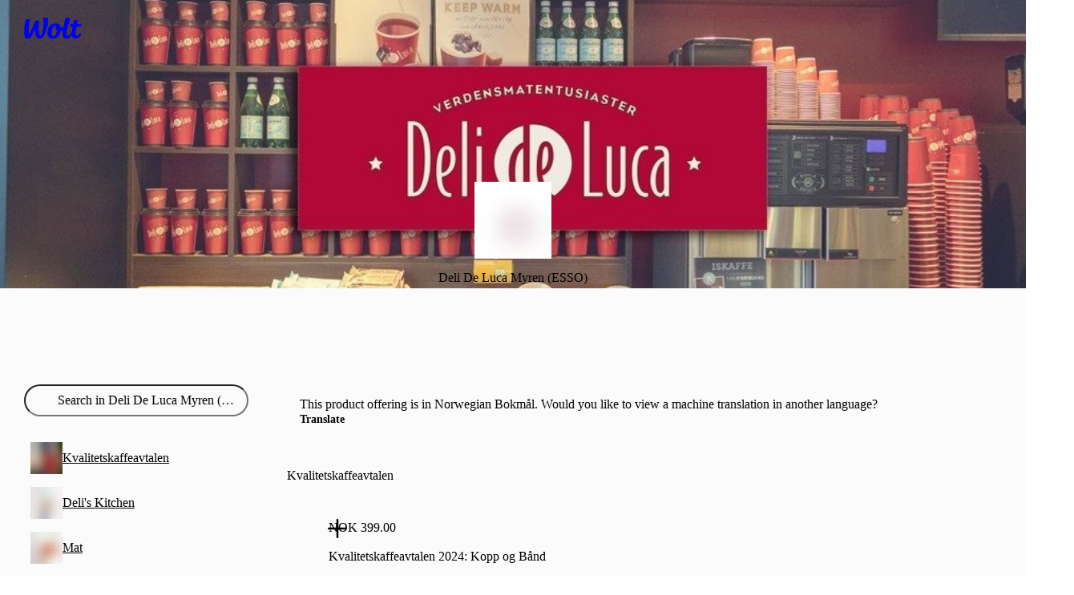

--- FILE ---
content_type: text/javascript
request_url: https://wolt-com-static-assets.wolt.com/client-js-views-venue-VenuePageRoot-d5ffcafb9b64438237ee.chunk.js
body_size: 23594
content:
"use strict";(self.__LOADABLE_LOADED_CHUNKS__=self.__LOADABLE_LOADED_CHUNKS__||[]).push([[84986],{36745(Be,K,n){n.r(K)},64010(Be,K,n){n.r(K)},69797(Be,K,n){n.d(K,{B:()=>qt});var a=n(584022),V=n.n(a),A=n(958394),ae=n.n(A),Mt=n(978964),tt=n.n(Mt),Ee=n(678525),Tt=n(282085),Dt=n(566607),we=n(342648),mt=n(599502),Rt=n(743279),ke=n(1292),T=n(332443),xt=n(338957),Lt=n(137783),Pt=n(781581),pe=n(606719),At=n(297147),ht=n(439146),yt=n(211423),Ot=n(358312);const qt=L=>{const I=(0,Tt.c)(43),{activeParentPurchaseId:ot,size:Ht,beforeButtonChildren:ft,className:It,stuckToBottom:jt}=L,bt=Ht===void 0?"medium":Ht,{locale:Bt}=(0,mt.tz)(),[Et]=(0,pe.bH)(),lt=(0,xt.DP)({activeParentPurchaseId:ot})?.active,De=lt?.venueSlug,{orderTime:Re}=(0,pe.DF)(De),{data:G}=(0,ht.T)(De),{goTo:st}=(0,we.n)();let Ye;e:{if(lt===void 0){let to;I[0]===Symbol.for("react.memo_cache_sentinel")?(to=[],I[0]=to):to=I[0],Ye=to;break e}let Kt;I[1]!==lt.cart?(Kt=Object.values(lt.cart).filter(Rt.R).flat(),I[1]=lt.cart,I[2]=Kt):Kt=I[2],Ye=Kt}const ie=Ye;let Ve;I[3]!==ie?(Ve=ie.map(rt),I[3]=ie,I[4]=Ve):Ve=I[4];const Ze=Re??void 0;let Le;I[5]!==Et||I[6]!==Ve||I[7]!==Ze||I[8]!==De?(Le={menuItemIds:Ve,menuLanguage:Et,scheduledOrderTime:Ze,venueSlug:De},I[5]=Et,I[6]=Ve,I[7]=Ze,I[8]=De,I[9]=Le):Le=I[9];const{items:ze,fetchStatus:at}=(0,ke.A)(Le),Ne=at==="fetching";let $e;I[10]!==De?($e={venueSlug:De},I[10]=De,I[11]=$e):$e=I[11];const{venueDiscounts:Ft}=(0,T.N)($e),{discountStates:Gt,discountedBasket:it}=Ft,Xe=(0,At.c)(ze,ie,it,!1),[gt]=(0,pe.dU)(),{activeLocation:_t}=(0,Dt.cS)(),pt=_t?.coordinates.coordinates,ge=G?.venue.id,Vt=G?.venue.country,St=G?.venue.currency;let ct;I[12]!==St||I[13]!==ge||I[14]!==Vt?(ct={id:ge,country:Vt,currency:St},I[12]=St,I[13]=ge,I[14]=Vt,I[15]=ct):ct=I[15];let Ue;I[16]!==ot||I[17]!==pt||I[18]!==gt||I[19]!==Gt||I[20]!==ct||I[21]!==De?(Ue={activeParentPurchaseId:ot,deliveryCoordinates:pt,deliveryMethod:gt,discountStates:Gt,venueSlug:De,venue:ct},I[16]=ot,I[17]=pt,I[18]=gt,I[19]=Gt,I[20]=ct,I[21]=De,I[22]=Ue):Ue=I[22];const Je=(0,Lt.K)(Ue);let Wt;I[23]!==ot||I[24]!==st||I[25]!==Bt||I[26]!==G?(Wt=()=>{G!=null&&st({name:"/:language/:country/:city/:venueType/:venueSlug",params:{language:Bt,country:G.venue.country,city:G.venue.city,venueType:(0,yt.Y)(G.venue),venueSlug:G.venue.slug},search:{cart:"open"},state:{activeParentPurchaseId:ot,shouldGoBackOnClose:!1}})},I[23]=ot,I[24]=st,I[25]=Bt,I[26]=G,I[27]=Wt):Wt=I[27];const oo=Wt,wt=Xe.totalItemCount>0;if(lt===void 0)return;const zt=G?.venue?.country,Nt=G?.venue?.currency,eo=G?.venue.name;let $t;I[28]===Symbol.for("react.memo_cache_sentinel")?($t=(0,Ee.jsx)(mt.sA,{id:"cart-view.view-order.button-label"}),I[28]=$t):$t=I[28];let Ut;return I[29]!==ft||I[30]!==Xe.totalCost||I[31]!==Xe.totalItemCount||I[32]!==It||I[33]!==oo||I[34]!==Ne||I[35]!==Je||I[36]!==bt||I[37]!==jt||I[38]!==zt||I[39]!==Nt||I[40]!==eo||I[41]!==wt?(Ut=(0,Ee.jsx)(Pt.C,{beforeButtonChildren:ft,className:It,stuckToBottom:jt,onClick:oo,itemCount:Xe.totalItemCount,totalValue:Xe.totalCost,country:zt,currency:Nt,loading:Ne,size:bt,visible:wt,showCartSummary:!0,secondaryLabel:eo,"data-test-id":Ot.p.cartViewButton,pricingEstimateData:Je,children:$t}),I[29]=ft,I[30]=Xe.totalCost,I[31]=Xe.totalItemCount,I[32]=It,I[33]=oo,I[34]=Ne,I[35]=Je,I[36]=bt,I[37]=jt,I[38]=zt,I[39]=Nt,I[40]=eo,I[41]=wt,I[42]=Ut):Ut=I[42],Ut};function rt(L){return L.id}},78406(Be,K,n){n.d(K,{B:()=>Pt});var a=n(889972),V=n.n(a),A=n(837435),ae=n.n(A),Mt=n(296670),tt=n.n(Mt),Ee=n(584022),Tt=n.n(Ee),Dt=n(978964),we=n.n(Dt),mt=n(678525),Rt=n(775371),ke=n(656613),T=n(606210);const xt=pe=>{try{return new URL(pe),!0}catch{return!1}},Lt=pe=>xt(pe)?pe:`${T._K.BASE_URL.replace(/\/$/,"")}${pe}`,Pt=({items:pe})=>{const ht={"@context":"https://schema.org","@type":"BreadcrumbList",itemListElement:pe.map((yt,Ot)=>({"@type":"ListItem",position:Ot+1,item:{"@id":Lt(yt.link),name:yt.label}}))};return(0,mt.jsx)(Rt.mg,{script:[(0,ke.b0)(ht)]})}},93588(Be,K,n){n.d(K,{l:()=>De});var a=n(678525),V=n(282085),A=n(108769),ae=n(139081),Mt=n(403806),tt=n(466722),Ee=n(930745),Tt=n(850705),Dt=n(916031),we=n(362902),mt=n(89934),Rt=n(824438),ke=n(851407),T=n(911697),xt=n(743279),Lt=n(926780);const Pt=(0,Ee.I)("div")({name:"Root",class:"rcuzx90",propsAsIs:!1}),pe=()=>({$isDoubleRowMobile:Re})=>Re?"64px":"auto",At=(0,Ee.I)("div")({name:"StyledToast",class:"s6iqw7d",propsAsIs:!1,vars:{"s6iqw7d-0":[pe()]}}),ht=(0,Tt.P)(At),yt=(0,Ee.I)("div")({name:"HiddenToast",class:"h1vnhjzu",propsAsIs:!1}),Ot=()=>({$isDoubleRowMobile:Re})=>Re?"normal":"nowrap",qt=(0,Ee.I)("div")({name:"StyledToastContent",class:"s27txj1",propsAsIs:!1,vars:{"s27txj1-0":[Ot()]}}),rt=(0,Tt.P)(qt),L=(0,Ee.I)("div")({name:"HiddenToastContent",class:"ha7p1bc",propsAsIs:!1}),I=(0,Ee.I)("span")({name:"Text",class:"t1qs0dqb",propsAsIs:!1}),ot=()=>we.A,Ht=(0,Ee.I)(ot())({name:"StyledPopover",class:"s1oo2h7r",propsAsIs:!0}),ft={secretEase:[.5,.1,.25,.1],easeOutCubic:[.2,.6,.4,1],inSine:[.5,0,.9,.7]},It={initial:{width:(0,mt.a)(64),y:32,opacity:0},visible:Re=>({y:0,opacity:1,width:Re?"100%":"auto",transition:{y:{ease:ft.easeOutCubic,duration:.3},opacity:{ease:"linear",duration:.15},width:{ease:ft.secretEase,duration:.4,delay:.4}}}),exit:{y:16,opacity:0,transition:{y:{ease:ft.inSine,duration:.2},opacity:{ease:"linear",duration:.2}}}},jt={initial:{opacity:0},visible:{opacity:1,transition:{ease:"linear",duration:.4,delay:.4}}},bt=Re=>Re.replaceAll("**",""),Bt=({className:Re,mdText:G})=>{const st=(0,ke.U)("screen and (max-width: 639px)"),Ye=(0,ae.useRef)(null),ie=(0,ae.useRef)(null),[Ve,Ze]=(0,ae.useState)(null),Le=(0,ae.useRef)(null),ze=(0,ae.useRef)(null),[at,Ne]=(0,ae.useState)(!1),[$e,Ft]=(0,ae.useState)(!1),it=(0,Rt.j)()?!0:st,Xe=(0,ae.useCallback)(()=>{const Ue=Ye?.current?.clientWidth;if(!(0,xt.R)(Ue))return;const Je=ie?.current?.clientWidth??32;Ze(Je>=Ue&&it?2:1)},[it,Ye,ie]),gt=(0,ae.useCallback)(()=>{if(!ze.current)return;const Ue=it&&ze.current.clientHeight<ze.current.scrollHeight,Je=!it&&ze.current.clientWidth<ze.current.scrollWidth;Ne(!!(Ue||Je))},[ze,it]),_t=(0,ae.useMemo)(()=>(0,A.debounce)(()=>{Xe(),gt()},300),[gt,Xe]);(0,T.w)(Ye,_t);const pt=(0,ae.useMemo)(()=>(0,Lt.M)(G),[G]),ge=(0,ae.useMemo)(()=>bt(G),[G]),[Vt,St]=(0,ae.useState)(!0),ct=1e4;return(0,ae.useEffect)(()=>{const Ue=setTimeout(()=>St(!1),ct);return()=>clearTimeout(Ue)},[St]),(0,a.jsx)(a.Fragment,{children:(0,a.jsxs)(Pt,{className:Re,children:[(0,xt.R)(Ve)&&(0,a.jsxs)(Dt.N,{children:[Vt&&(0,a.jsx)(ht,{"aria-live":"polite",ref:Le,variants:It,initial:"initial",animate:"visible",exit:"exit",onMouseEnter:()=>Ft(!0),onMouseLeave:()=>Ft(!1),custom:it,$isDoubleRowMobile:Ve===2,className:tt.hf.medium,children:(0,a.jsx)(rt,{ref:ze,variants:jt,initial:"initial",animate:"visible",exit:"initial",onAnimationComplete:gt,$isDoubleRowMobile:Ve===2,children:(0,a.jsx)(I,{children:pt})},"toastContent")},"toast"),(0,a.jsx)(Ht,{style:{padding:(0,mt.a)(8),width:Le.current?.clientWidth},positionRef:Le,placement:"top",show:$e&&at,offset:6,rendering:"inline",children:ge})]}),(0,a.jsx)(yt,{ref:Ye,"aria-hidden":"true",className:tt.hf.medium,children:(0,a.jsx)(L,{ref:ie,children:(0,a.jsx)(I,{children:pt})})})]})})};n(895820);var Et=n(653993),lt=n(610194);const De=Re=>{const G=(0,V.c)(7),{className:st}=Re,{data:Ye}=(0,Mt._H)(),{data:ie}=(0,lt.L)(Ye?.country),{error:Ve,onExposure:Ze,variant:Le}=(0,Et.s)(),ze=Le===null||Le==="toast"||!Le&&Ve!==void 0;let at,Ne;if(G[0]!==Ze||G[1]!==ie?(at=()=>{(0,A.isObject)(ie)&&Ze()},Ne=[Ze,ie],G[0]=Ze,G[1]=ie,G[2]=at,G[3]=Ne):(at=G[2],Ne=G[3]),(0,ae.useEffect)(at,Ne),!(0,A.isObject)(ie)||!ze)return null;let $e;return G[4]!==st||G[5]!==ie.toast_text?($e=(0,a.jsx)(Bt,{mdText:ie.toast_text,className:st}),G[4]=st,G[5]=ie.toast_text,G[6]=$e):$e=G[6],$e}},211423(Be,K,n){n.d(K,{Y:()=>a});const a=V=>!V.product_line||V.product_line==="restaurant"?"restaurant":"venue"},215694(Be,K,n){n.r(K)},255686(Be,K,n){n.r(K)},264566(Be,K,n){n.r(K)},433621(Be,K,n){n.r(K)},488765(Be,K,n){n.r(K)},810854(Be,K,n){n.r(K),n.d(K,{VenuePageRoot:()=>xr});var a=n(678525),V=n(282085),A=n(930745),ae=n(850705),Mt=n(916031),tt=n(824438),Ee=n(64662),Tt=n(502080),Dt=n(301214),we=n(970859);const mt=l=>{const e=(0,V.c)(36),{city:o,country:s,language:t,venueSlug:i,venueType:r}=l;let u;e[0]!==o||e[1]!==s||e[2]!==t||e[3]!==i||e[4]!==r?(u=S=>({name:"/:language/:country/:city/:venueType/:venueSlug/items/:categorySlug",params:{language:t,city:o,country:s,venueType:r,venueSlug:i,categorySlug:S}}),e[0]=o,e[1]=s,e[2]=t,e[3]=i,e[4]=r,e[5]=u):u=e[5];const f=u;let g;e[6]!==o||e[7]!==s||e[8]!==t||e[9]!==i||e[10]!==r?(g=S=>({name:"/:language/:country/:city/:venueType/:venueSlug/collections/:collectionSlug",params:{language:t,city:o,country:s,venueType:r,venueSlug:i,collectionSlug:S}}),e[6]=o,e[7]=s,e[8]=t,e[9]=i,e[10]=r,e[11]=g):g=e[11];const m=g;let c;e[12]!==o||e[13]!==s||e[14]!==t||e[15]!==i||e[16]!==r?(c=S=>({name:"/:language/:country/:city/:venueType/:venueSlug/:itemSlug",params:{language:t,city:o,country:s,venueSlug:i,venueType:r,itemSlug:S}}),e[12]=o,e[13]=s,e[14]=t,e[15]=i,e[16]=r,e[17]=c):c=e[17];const h=c;let d;e[18]!==o||e[19]!==s||e[20]!==t||e[21]!==i||e[22]!==r?(d=(S,D)=>({name:"/:language/:country/:city/:venueType/:venueSlug/items/:categorySlug/all/:page",params:{language:t,city:o,country:s,venueType:r,venueSlug:i,categorySlug:S,page:D}}),e[18]=o,e[19]=s,e[20]=t,e[21]=i,e[22]=r,e[23]=d):d=e[23];const v=d;let p;e[24]!==o||e[25]!==s||e[26]!==t||e[27]!==i||e[28]!==r?(p=S=>({name:"/:language/:country/:city/:venueType/:venueSlug/subscription/:subscriptionPlanId",params:{language:t,city:o,country:s,venueType:r,venueSlug:i,subscriptionPlanId:S}}),e[24]=o,e[25]=s,e[26]=t,e[27]=i,e[28]=r,e[29]=p):p=e[29];const y=p;let x;return e[30]!==f||e[31]!==m||e[32]!==h||e[33]!==v||e[34]!==y?(x={getCategoryRoute:f,getCollectionRoute:m,getItemRoute:h,getPaginatedCategoryRoute:v,getSubscriptionRoute:y},e[30]=f,e[31]=m,e[32]=h,e[33]=v,e[34]=y,e[35]=x):x=e[35],x},Rt=l=>{const e=(0,V.c)(14),{city:o,country:s,language:t}=l;let i;e[0]!==o||e[1]!==s||e[2]!==t?(i=h=>(0,we.p)("/:language/:country/:city/brand/:slug",{city:o,country:s,language:t,slug:h}),e[0]=o,e[1]=s,e[2]=t,e[3]=i):i=e[3];const r=i;let u;e[4]!==t?(u=h=>(0,we.p)("/:language/discovery/brand/:slug",{language:t,slug:h}),e[4]=t,e[5]=u):u=e[5];const f=u;let g;e[6]!==o||e[7]!==s||e[8]!==t?(g=h=>(0,we.p)("/:language/:country/:city/category/:slug",{city:o,country:s,language:t,slug:h}),e[6]=o,e[7]=s,e[8]=t,e[9]=g):g=e[9];const m=g;let c;return e[10]!==r||e[11]!==f||e[12]!==m?(c={getBrandCityPageHref:r,getBrandDiscoveryPageHref:f,getVenueDiscoveryCategoryHref:m},e[10]=r,e[11]=f,e[12]=m,e[13]=c):c=e[13],c};var ke=n(342648),T=n(743279),xt=n(584022),Lt=n(147035),Pt=n(165810);const pe=(...l)=>l.find(T.R),At=l=>{const e=(0,V.c)(57),{params:o,searchParams:s,locationState:t}=l,i=(0,T.R)(t)&&"activeParentPurchaseId"in t?t.activeParentPurchaseId:void 0,r=(0,T.R)(t)&&"adsDSAComplianceModalState"in t?t.adsDSAComplianceModalState:void 0,u="page"in o?o.page:void 0,f="categorySlug"in o?o.categorySlug:void 0,g=(0,T.R)(t)&&"categorySlug"in t?t.categorySlug:void 0;let m;e[0]!==f||e[1]!==g?(m=pe(f,g),e[0]=f,e[1]=g,e[2]=m):m=e[2];const c=m,h="collectionSlug"in o?o.collectionSlug:void 0,d=(0,T.R)(t)&&"collectionSlug"in t?t.collectionSlug:void 0;let v;e[3]!==h||e[4]!==d?(v=pe(h,d),e[3]=h,e[4]=d,e[5]=v):v=e[5];const p=v,y=s?.["from-global-search"],x=s?.search,S="itemSlug"in o?o.itemSlug:void 0,D=(0,T.R)(t)&&"configIndex"in t?t.configIndex??0:0,M=(0,T.R)(t)&&"initialProductViewOptionSelection"in t?t.initialProductViewOptionSelection:void 0;let F;e[6]!==S?(F=S?(0,Pt.W)(S).id:void 0,e[6]=S,e[7]=F):F=e[7];const B=(0,T.R)(t)&&"initialProductViewScreen"in t?t.initialProductViewScreen:void 0,_=(0,T.R)(t)&&"isRecommendation"in t?t.isRecommendation??!1:!1,P=(0,T.R)(t)&&"telemetrySectionId"in t?t.telemetrySectionId:void 0;let b;e[8]!==S||e[9]!==B||e[10]!==_||e[11]!==P||e[12]!==D||e[13]!==M||e[14]!==F?(b={configIndex:D,defaultOptionSelection:M,id:F,initialScreen:B,isRecommendation:_,telemetrySectionId:P,slug:S},e[8]=S,e[9]=B,e[10]=_,e[11]=P,e[12]=D,e[13]=M,e[14]=F,e[15]=b):b=e[15];const R=b,O=(0,T.R)(t)&&"restoreOrderErrors"in t?t.restoreOrderErrors:void 0,Y=(0,T.R)(t)&&"selectedVenueBannerId"in t?t.selectedVenueBannerId:void 0;let Q;e[16]!==t?(Q=(0,T.R)(t)&&"shouldGoBackOnClose"in t&&(t.shouldGoBackOnClose??!1),e[16]=t,e[17]=Q):Q=e[17];const Z=Q;let z;e[18]!==t?(z=(0,T.R)(t)&&"showAllergenInformationModal"in t&&(t.showAllergenInformationModal??!1),e[18]=t,e[19]=z):z=e[19];const W=z,N=s?.cart==="open";let ee;e[20]!==t?(ee=(0,T.R)(t)&&"showDeliveryDetailsModal"in t&&(t.showDeliveryDetailsModal??!1),e[20]=t,e[21]=ee):ee=e[21];const X=ee;let J;e[22]!==t?(J=(0,T.R)(t)&&"showNotAllowedDeliveryMethodModal"in t&&(t.showNotAllowedDeliveryMethodModal??!1),e[22]=t,e[23]=J):J=e[23];const U=J,$=(0,T.R)(t)&&"showRestrictedItemsPrompt"in t?t.showRestrictedItemsPrompt??!1:!1,C=(0,T.R)(t)&&"showRestrictedItemPurchaseDisabledModal"in t?t.showRestrictedItemPurchaseDisabledModal??!1:!1,se=(0,T.R)(t)&&"showSmileyReportsModal"in t?t.showSmileyReportsModal??!1:!1;let H;e[24]!==t?(H=(0,T.R)(t)&&"showVenueInformationModal"in t&&(t.showVenueInformationModal??!1),e[24]=t,e[25]=H):H=e[25];const ne=H;let j;e[26]!==t?(j=(0,T.R)(t)&&"showWoltPlusLongDistanceDiscountModal"in t&&(t.showWoltPlusLongDistanceDiscountModal??!1),e[26]=t,e[27]=j):j=e[27];const q=j;let w;e[28]!==t?(w=(0,T.R)(t)&&"showGroupOrderNotAllowedForRestrictedItemModal"in t&&(t.showGroupOrderNotAllowedForRestrictedItemModal??!1),e[28]=t,e[29]=w):w=e[29];const k=w,te=(0,T.R)(t)&&"incentiveRestrictionsModalState"in t?t.incentiveRestrictionsModalState:void 0,re="subscriptionPlanId"in o?o.subscriptionPlanId:void 0;let oe;return e[30]!==i||e[31]!==r||e[32]!==u||e[33]!==c||e[34]!==p||e[35]!==y||e[36]!==x||e[37]!==te||e[38]!==R||e[39]!==o.city||e[40]!==o.country||e[41]!==o.venueSlug||e[42]!==O||e[43]!==Y||e[44]!==Z||e[45]!==W||e[46]!==N||e[47]!==X||e[48]!==k||e[49]!==U||e[50]!==C||e[51]!==$||e[52]!==se||e[53]!==ne||e[54]!==q||e[55]!==re?(oe={activeParentPurchaseId:i,adsDSAComplianceModalState:r,categoryPageToken:u,categorySlug:c,collectionSlug:p,country:o.country,city:o.city,fromGlobalSearch:y,inVenueSearchQuery:x,item:R,restoreOrderErrors:O,selectedVenueBannerId:Y,shouldGoBackOnCloseFromModal:Z,showRestrictedItemPurchaseDisabledModal:C,showAllergenInformationModal:W,showGroupOrderNotAllowedForRestrictedItemModal:k,showCart:N,showDeliveryDetailsModal:X,incentiveRestrictionsModalState:te,showNotAllowedDeliveryMethodModal:U,showRestrictedItemsPrompt:$,showSmileyReportsModal:se,showVenueInformationModal:ne,showWoltPlusLongDistanceDiscountModal:q,subscriptionPlanId:re,venueSlug:o.venueSlug},e[30]=i,e[31]=r,e[32]=u,e[33]=c,e[34]=p,e[35]=y,e[36]=x,e[37]=te,e[38]=R,e[39]=o.city,e[40]=o.country,e[41]=o.venueSlug,e[42]=O,e[43]=Y,e[44]=Z,e[45]=W,e[46]=N,e[47]=X,e[48]=k,e[49]=U,e[50]=C,e[51]=$,e[52]=se,e[53]=ne,e[54]=q,e[55]=re,e[56]=oe):oe=e[56],oe},ht=l=>{const e=(0,V.c)(15),{city:o,country:s,language:t,venueSlug:i,venueType:r}=l;let u;e[0]!==o||e[1]!==s||e[2]!==t||e[3]!==i||e[4]!==r?(u={name:"/:language/:country/:city/:venueType/:venueSlug/group-order",params:{language:t,country:s,city:o,venueType:r,venueSlug:i}},e[0]=o,e[1]=s,e[2]=t,e[3]=i,e[4]=r,e[5]=u):u=e[5];const f=u;let g;e[6]!==o||e[7]!==s||e[8]!==t||e[9]!==i||e[10]!==r?(g={name:"/:language/:country/:city/:venueType/:venueSlug",params:{language:t,city:o,country:s,venueSlug:i,venueType:r}},e[6]=o,e[7]=s,e[8]=t,e[9]=i,e[10]=r,e[11]=g):g=e[11];const m=g;let c;return e[12]!==f||e[13]!==m?(c={orderTogetherRoute:f,venueRoute:m},e[12]=f,e[13]=m,e[14]=c):c=e[14],c},yt=l=>{const e=(0,V.c)(6),{getHref:o}=(0,ke.n)(),{venueRoute:s}=ht(l);let t;e[0]!==o||e[1]!==s.name||e[2]!==s.params?(t=o({name:s.name,params:s.params,search:{redirectToCheckout:"true"}}),e[0]=o,e[1]=s.name,e[2]=s.params,e[3]=t):t=e[3];const i=t,r=`${i.pathname}?${i.search??""}`;let u;return e[4]!==r?(u={redirectToCheckoutHref:r},e[4]=r,e[5]=u):u=e[5],u};var Ot=n(429385);const qt=l=>{const e=(0,V.c)(187),o=(0,ke.A)(),{getHref:s,goTo:t,redirectTo:i}=(0,ke.n)(),{venueRoute:r,orderTogetherRoute:u}=ht(l.params),{getCategoryRoute:f,getPaginatedCategoryRoute:g,getCollectionRoute:m,getItemRoute:c,getSubscriptionRoute:h}=mt(l.params),{activeParentPurchaseId:d,categorySlug:v,collectionSlug:p,inVenueSearchQuery:y,shouldGoBackOnCloseFromModal:x,showCart:S}=At(l);let D;e:{if((0,T.R)(v)){let E;e[0]!==v||e[1]!==f?(E=f(v),e[0]=v,e[1]=f,e[2]=E):E=e[2],D=E;break e}if((0,T.R)(p)){let E;e[3]!==p||e[4]!==m?(E=m(p),e[3]=p,e[4]=m,e[5]=E):E=e[5],D=E;break e}D=r}const M=D;let F;e[6]!==d||e[7]!==s||e[8]!==r?(F=E=>({...s({...r,state:{activeParentPurchaseId:d}}),pathname:`#${E}`}),e[6]=d,e[7]=s,e[8]=r,e[9]=F):F=e[9];const B=F;let _;e[10]!==d||e[11]!==f||e[12]!==s||e[13]!==g?(_=(E,ue)=>s({...(0,T.R)(ue)?g(E,ue):f(E),state:{activeParentPurchaseId:d}}),e[10]=d,e[11]=f,e[12]=s,e[13]=g,e[14]=_):_=e[14];const P=_;let b;e[15]!==d||e[16]!==m||e[17]!==s?(b=E=>s({...m(E),state:{activeParentPurchaseId:d}}),e[15]=d,e[16]=m,e[17]=s,e[18]=b):b=e[18];const R=b;let O;e[19]!==d||e[20]!==v||e[21]!==p||e[22]!==s||e[23]!==c||e[24]!==y?(O=(E,ue,Te,ut,vt)=>s({...c(E),search:{search:y},state:{activeParentPurchaseId:d,categorySlug:v,collectionSlug:p,configIndex:ue,initialProductViewOptionSelection:vt,telemetrySectionId:ut,sectionIndex:Te,shouldGoBackOnClose:!0}}),e[19]=d,e[20]=v,e[21]=p,e[22]=s,e[23]=c,e[24]=y,e[25]=O):O=e[25];const Y=O;let Q;e[26]!==d||e[27]!==v||e[28]!==p||e[29]!==s||e[30]!==c||e[31]!==y?(Q=(E,ue,Te)=>s({...c(E),search:{search:y,cart:"open"},state:{activeParentPurchaseId:d,categorySlug:v,collectionSlug:p,configIndex:ue,isRecommendation:Te,shouldGoBackOnClose:!0}}),e[26]=d,e[27]=v,e[28]=p,e[29]=s,e[30]=c,e[31]=y,e[32]=Q):Q=e[32];const Z=Q;let z;e[33]!==d||e[34]!==M||e[35]!==o||e[36]!==t||e[37]!==y||e[38]!==x?(z=()=>(x?o:t)({...M,search:{search:y},state:{activeParentPurchaseId:d}}),e[33]=d,e[34]=M,e[35]=o,e[36]=t,e[37]=y,e[38]=x,e[39]=z):z=e[39];const W=(0,Ot.w)(z,400);let N;e[40]!==d||e[41]!==t||e[42]!==y||e[43]!==r?(N=()=>{t({...r,search:{search:y},state:{activeParentPurchaseId:d}}),t({...r,search:{search:y,cart:"open"},state:{activeParentPurchaseId:d,shouldGoBackOnClose:!0}})},e[40]=d,e[41]=t,e[42]=y,e[43]=r,e[44]=N):N=e[44];const ee=N;let X;e[45]!==d||e[46]!==M||e[47]!==t||e[48]!==y?(X=(E,ue,Te)=>{t({...M,search:{search:y},state:{activeParentPurchaseId:d,adsDSAComplianceModalState:{advertisingMetadata:ue,country:Te},shouldGoBackOnClose:!0}})},e[45]=d,e[46]=M,e[47]=t,e[48]=y,e[49]=X):X=e[49];const J=X;let U;e[50]!==d||e[51]!==M||e[52]!==t||e[53]!==y?(U=()=>{t({...M,search:{search:y},state:{activeParentPurchaseId:d,shouldGoBackOnClose:!0,showAllergenInformationModal:!0}})},e[50]=d,e[51]=M,e[52]=t,e[53]=y,e[54]=U):U=e[54];const $=U;let C;e[55]!==d||e[56]!==M||e[57]!==t||e[58]!==y?(C=()=>{t({...M,search:{search:y,cart:"open"},state:{activeParentPurchaseId:d}})},e[55]=d,e[56]=M,e[57]=t,e[58]=y,e[59]=C):C=e[59];const se=C;let H;e[60]!==d||e[61]!==t||e[62]!==i||e[63]!==r?(H=E=>(E?i:t)({name:"/:language/:country/:city/:venueType/:venueSlug/checkout",params:r.params,state:{activeParentPurchaseId:d}}),e[60]=d,e[61]=t,e[62]=i,e[63]=r,e[64]=H):H=e[64];const ne=H;let j;e[65]!==d||e[66]!==M||e[67]!==t||e[68]!==y?(j=()=>{t({...M,search:{search:y},state:{activeParentPurchaseId:d,shouldGoBackOnClose:!0,showDeliveryDetailsModal:!0}})},e[65]=d,e[66]=M,e[67]=t,e[68]=y,e[69]=j):j=e[69];const q=j;let w;e[70]!==d||e[71]!==M||e[72]!==t?(w=E=>t({...M,search:{search:E},state:{activeParentPurchaseId:d}}),e[70]=d,e[71]=M,e[72]=t,e[73]=w):w=e[73];const k=w;let te;e[74]!==d||e[75]!==v||e[76]!==p||e[77]!==c||e[78]!==t||e[79]!==y?(te=(E,ue,Te,ut,vt)=>t({...c(E),search:{search:y},state:{activeParentPurchaseId:d,categorySlug:v,collectionSlug:p,configIndex:ue,initialProductViewScreen:ut,initialProductViewOptionSelection:vt,sectionIndex:Te,shouldGoBackOnClose:!0}}),e[74]=d,e[75]=v,e[76]=p,e[77]=c,e[78]=t,e[79]=y,e[80]=te):te=e[80];const re=te;let oe;e[81]!==d||e[82]!==v||e[83]!==p||e[84]!==c||e[85]!==t||e[86]!==y?(oe=(E,ue,Te,ut,vt)=>{t({...c(E),search:{search:y,cart:"open"},state:{activeParentPurchaseId:d,categorySlug:v,collectionSlug:p,configIndex:ue,initialProductViewScreen:vt,isRecommendation:ut,sectionIndex:Te,shouldGoBackOnClose:!0}})},e[81]=d,e[82]=v,e[83]=p,e[84]=c,e[85]=t,e[86]=y,e[87]=oe):oe=e[87];const ce=oe;let de;e[88]!==d||e[89]!==M||e[90]!==t||e[91]!==y?(de=()=>{t({...M,search:{search:y},state:{activeParentPurchaseId:d,shouldGoBackOnClose:!0,showNotAllowedDeliveryMethodModal:!0}})},e[88]=d,e[89]=M,e[90]=t,e[91]=y,e[92]=de):de=e[92];const xe=de;let le;e[93]!==t||e[94]!==u?(le=()=>t(u),e[93]=t,e[94]=u,e[95]=le):le=e[95];const He=le;let qe;e[96]!==d||e[97]!==M||e[98]!==t||e[99]!==y?(qe=()=>{t({...M,search:{search:y,cart:"open"},state:{activeParentPurchaseId:d,shouldGoBackOnClose:!0,showRestrictedItemsPrompt:!0}})},e[96]=d,e[97]=M,e[98]=t,e[99]=y,e[100]=qe):qe=e[100];const Fe=qe;let _e;e[101]!==d||e[102]!==M||e[103]!==t||e[104]!==y?(_e=()=>{t({...M,search:{search:y},state:{activeParentPurchaseId:d,shouldGoBackOnClose:!0,showRestrictedItemPurchaseDisabledModal:!0}})},e[101]=d,e[102]=M,e[103]=t,e[104]=y,e[105]=_e):_e=e[105];const Ge=_e;let Pe;e[106]!==d||e[107]!==M||e[108]!==t||e[109]!==y?(Pe=()=>{t({...M,search:{search:y},state:{activeParentPurchaseId:d,shouldGoBackOnClose:!0,showSmileyReportsModal:!0}})},e[106]=d,e[107]=M,e[108]=t,e[109]=y,e[110]=Pe):Pe=e[110];const nt=Pe;let et;e[111]!==d||e[112]!==M||e[113]!==t||e[114]!==y?(et=()=>{t({...M,search:{search:y},state:{activeParentPurchaseId:d,shouldGoBackOnClose:!0,showWoltPlusLongDistanceDiscountModal:!0}})},e[111]=d,e[112]=M,e[113]=t,e[114]=y,e[115]=et):et=e[115];const ve=et;let Ae;e[116]!==d||e[117]!==v||e[118]!==p||e[119]!==h||e[120]!==t||e[121]!==y?(Ae=E=>{t({...h(E),search:{search:y,cart:"open",restoreOrder:"true"},state:{activeParentPurchaseId:d,categorySlug:v,collectionSlug:p}})},e[116]=d,e[117]=v,e[118]=p,e[119]=h,e[120]=t,e[121]=y,e[122]=Ae):Ae=e[122];const Oe=Ae;let me;e[123]!==d||e[124]!==M||e[125]!==t||e[126]!==y?(me=E=>{t({...M,search:{search:y},state:{activeParentPurchaseId:d,shouldGoBackOnClose:!0,selectedVenueBannerId:E}})},e[123]=d,e[124]=M,e[125]=t,e[126]=y,e[127]=me):me=e[127];const he=me;let Se;e[128]!==d||e[129]!==M||e[130]!==t||e[131]!==y?(Se=()=>{t({...M,search:{search:y},state:{activeParentPurchaseId:d,shouldGoBackOnClose:!0,showVenueInformationModal:!0}})},e[128]=d,e[129]=M,e[130]=t,e[131]=y,e[132]=Se):Se=e[132];const je=Se;let fe;e[133]!==d||e[134]!==M||e[135]!==t||e[136]!==y?(fe=()=>{t({...M,search:{search:y},state:{activeParentPurchaseId:d,shouldGoBackOnClose:!0,showGroupOrderNotAllowedForRestrictedItemModal:!0}})},e[133]=d,e[134]=M,e[135]=t,e[136]=y,e[137]=fe):fe=e[137];const ye=fe;let Ce;e[138]!==d||e[139]!==M||e[140]!==t||e[141]!==y||e[142]!==S?(Ce=E=>{t({...M,search:{search:y,cart:S?"open":void 0},state:{activeParentPurchaseId:d,shouldGoBackOnClose:!0,incentiveRestrictionsModalState:E}})},e[138]=d,e[139]=M,e[140]=t,e[141]=y,e[142]=S,e[143]=Ce):Ce=e[143];const We=Ce;let be;e[144]!==i||e[145]!==r?(be=E=>{i({...r,search:{cart:"open"},state:{restoreOrderErrors:E}})},e[144]=i,e[145]=r,e[146]=be):be=e[146];const Ie=be;let Me;e[147]!==d||e[148]!==M||e[149]!==t||e[150]!==y||e[151]!==S?(Me=()=>{t({...M,search:{search:y,cart:S?"open":void 0},state:{activeParentPurchaseId:d},sync:!0})},e[147]=d,e[148]=M,e[149]=t,e[150]=y,e[151]=S,e[152]=Me):Me=e[152];const Ke=Me;let Qe;e[153]!==d||e[154]!==s||e[155]!==r?(Qe=s({...r,state:{activeParentPurchaseId:d}}),e[153]=d,e[154]=s,e[155]=r,e[156]=Qe):Qe=e[156];const dt=Qe;let Ct;return e[157]!==B||e[158]!==P||e[159]!==R||e[160]!==Y||e[161]!==Z||e[162]!==W||e[163]!==Ke||e[164]!==ee||e[165]!==J||e[166]!==$||e[167]!==se||e[168]!==ne||e[169]!==q||e[170]!==ye||e[171]!==k||e[172]!==We||e[173]!==re||e[174]!==ce||e[175]!==xe||e[176]!==He||e[177]!==Ge||e[178]!==Fe||e[179]!==nt||e[180]!==Oe||e[181]!==he||e[182]!==je||e[183]!==Ie||e[184]!==ve||e[185]!==dt?(Ct={getAnchorHref:B,getCategoryHref:P,getCollectionHref:R,getItemHref:Y,getItemHrefForCartView:Z,goBackFromModal:W,goBackFromSubscriptionModal:ee,goBackFromRestoreOrderModal:Ke,goToAdsDSAComplianceModal:J,goToAllergenInformationModal:$,goToCart:se,goToCheckout:ne,goToDeliveryDetailsModal:q,goToGroupOrderNotAllowedForRestrictedItemModal:ye,goToInVenueSearch:k,goToItem:re,goToNotAllowedDeliveryMethodModal:xe,goToOrderTogether:He,goToItemFromCartView:ce,goToRestrictedItemsPrompt:Fe,goToRestrictedItemPurchaseDisabledModal:Ge,goToSmileyReportsModal:nt,goToSubsciptionFromCartView:Oe,goToVenueBannerModal:he,goToVenueInformationModal:je,goToVenueWithRestoreOrderErrors:Ie,goToWoltPlusLongDistanceDiscountModal:ve,goToIncentiveRestrictionsModal:We,venueHref:dt},e[157]=B,e[158]=P,e[159]=R,e[160]=Y,e[161]=Z,e[162]=W,e[163]=Ke,e[164]=ee,e[165]=J,e[166]=$,e[167]=se,e[168]=ne,e[169]=q,e[170]=ye,e[171]=k,e[172]=We,e[173]=re,e[174]=ce,e[175]=xe,e[176]=He,e[177]=Ge,e[178]=Fe,e[179]=nt,e[180]=Oe,e[181]=he,e[182]=je,e[183]=Ie,e[184]=ve,e[185]=dt,e[186]=Ct):Ct=e[186],Ct};var rt=n(805540),L=n(139081),I=n(669137),ot=n(63395),Ht=n(833735),ft=n(451749),It=n(659243),jt=n(381265),bt=n(969762),Bt=n(373257),Et=n(243893),lt=n(720567),De=n(122101),Re=n(934984);const G=()=>({$offsetTop:l})=>(0,rt.a8)(Math.max(l.desktop,1)),st=()=>({$offsetTop:l})=>(0,rt.a8)(-1*Math.max(l.desktop,1)),Ye=()=>({$offsetTop:l})=>(0,rt.a8)(Math.max(l.mobile,1)),ie=()=>({$offsetTop:l})=>(0,rt.a8)(-1*Math.max(l.mobile,1)),Ve=(0,A.I)("div")({name:"ScrollTopReference",class:"s8g5onq",propsAsIs:!1,vars:{"s8g5onq-0":[G()],"s8g5onq-1":[st()],"s8g5onq-2":[Ye()],"s8g5onq-3":[ie()]}}),Ze=(0,A.I)("main")({name:"Main",class:"mhxof6w",propsAsIs:!1}),Le=(0,A.I)("div")({name:"CategoryNavigationLayoutWrapper",class:"c80fs75",propsAsIs:!1}),ze=()=>lt.A,at=(0,A.I)(ze())({name:"StyledVenueCampaignBanners",class:"s4mtp9u",propsAsIs:!0}),Ne=(0,L.memo)(l=>{const e=(0,V.c)(104),{categoryPageToken:o,categorySlug:s,city:t,country:i,collectionSlug:r,fromGlobalSearch:u,getAnchorHref:f,getCategoryHref:g,getCollectionHref:m,getItemHref:c,getDoubleOrderTelemetryData:h,getVenueDiscoveryCategoryHref:d,inVenueSearchQuery:v,navigationHeaderZIndexWhenStuck:p,navigationHeaderZIndexWhenScrolledToBottom:y,onGoToRestrictedItemPurchaseDisabledModal:x,onGoToAdsDSAComplianceModal:S,onGoToItem:D,onGoToVenueBannerModal:M,onGoToVenueWithRestoreOrderErrors:F,screenTopOverlayHeight:B,venueHref:_,venueSlug:P,activeParentPurchaseId:b}=l,R=(0,I.E)(),O=!(0,tt.j)()&&(0,T.R)(b);let Y;e[0]!==R||e[1]!==h||e[2]!==c||e[3]!==S||e[4]!==D||e[5]!==P?(Y=He=>(0,a.jsx)(It.Y,{getItemHref:c,onGoToItem:D,venueSlug:P,dsaComplianceEnabled:R,onClickAdvertisingLabel:S,getDoubleOrderTelemetryData:h,...He}),e[0]=R,e[1]=h,e[2]=c,e[3]=S,e[4]=D,e[5]=P,e[6]=Y):Y=e[6];const Q=Y,Z=(0,L.useRef)(null);let z;e[7]===Symbol.for("react.memo_cache_sentinel")?(z=()=>{Z.current&&Z.current.getBoundingClientRect().top<0&&Z.current.scrollIntoView()},e[7]=z):z=e[7];const W=z;let N;e[8]!==B?(N=(0,a.jsx)(Ve,{ref:Z,$offsetTop:B}),e[8]=B,e[9]=N):N=e[9];const ee=v??"";let X;e[10]!==f||e[11]!==O||e[12]!==y||e[13]!==p||e[14]!==B||e[15]!==ee||e[16]!==P?(X=(0,a.jsx)(ft.K,{getAnchorHref:f,navigationHeaderZIndexWhenStuck:p,navigationHeaderZIndexWhenScrolledToBottom:y,onRequestScrollToTop:W,screenTopOverlayHeight:B,searchQuery:ee,venueSlug:P,showOnlyCategoriesAvailableForSelectedDeliveryMethod:O}),e[10]=f,e[11]=O,e[12]=y,e[13]=p,e[14]=B,e[15]=ee,e[16]=P,e[17]=X):X=e[17];const J=v??"";let U;e[18]!==M||e[19]!==Q||e[20]!==P?(U=(0,a.jsx)(at,{venueSlug:P,onSelectBanner:M,renderDiscountedItemsProductCatalog:Q}),e[18]=M,e[19]=Q,e[20]=P,e[21]=U):U=e[21];let $;e[22]!==P?($=(0,a.jsx)(Re.U,{venueSlug:P,groupOrderId:null,groupOrderParticipantId:null}),e[22]=P,e[23]=$):$=e[23];let C;e[24]!==U||e[25]!==$?(C=(0,a.jsxs)(L.Fragment,{children:[U,$]}),e[24]=U,e[25]=$,e[26]=C):C=e[26];const se=O?x:null;let H;e[27]!==o||e[28]!==s||e[29]!==R||e[30]!==g||e[31]!==h||e[32]!==c||e[33]!==O||e[34]!==S||e[35]!==D||e[36]!==B||e[37]!==se||e[38]!==P?(H=(0,a.jsx)(jt.m,{categorySlug:s,categoryPageToken:o,dsaComplianceEnabled:R,isCategoryPaginationEnabled:!0,getCategoryHref:g,getItemHref:c,getDoubleOrderTelemetryData:h,onClickAdvertisingLabel:S,onGoToItem:D,onRequestScrollToTop:W,screenTopOverlayHeight:B,venueSlug:P,onOpenRestrictedItemPurchaseDisabledModal:se,showOnlyProductsAvailableForSelectedDeliveryMethod:O,isDoubleOrder:O}),e[27]=o,e[28]=s,e[29]=R,e[30]=g,e[31]=h,e[32]=c,e[33]=O,e[34]=S,e[35]=D,e[36]=B,e[37]=se,e[38]=P,e[39]=H):H=e[39];const ne=O?x:null;let j;e[40]!==r||e[41]!==R||e[42]!==g||e[43]!==m||e[44]!==h||e[45]!==c||e[46]!==O||e[47]!==S||e[48]!==D||e[49]!==F||e[50]!==B||e[51]!==ne||e[52]!==P?(j=(0,a.jsx)(Et.e,{collectionSlug:r,venueSlug:P,getItemHref:c,onGoToItem:D,getCategoryHref:g,getCollectionHref:m,getDoubleOrderTelemetryData:h,onRequestScrollToTop:W,screenTopOverlayHeight:B,dsaComplianceEnabled:R,onClickAdvertisingLabel:S,onOpenRestrictedItemPurchaseDisabledModal:ne,onGoToVenueWithRestoreOrderErrors:F,showOnlyProductsAvailableForSelectedDeliveryMethod:O,isDoubleOrder:O}),e[40]=r,e[41]=R,e[42]=g,e[43]=m,e[44]=h,e[45]=c,e[46]=O,e[47]=S,e[48]=D,e[49]=F,e[50]=B,e[51]=ne,e[52]=P,e[53]=j):j=e[53];const q=u??null,w=v??"",k=O?x:null;let te;e[54]!==s||e[55]!==r||e[56]!==R||e[57]!==g||e[58]!==h||e[59]!==c||e[60]!==O||e[61]!==S||e[62]!==D||e[63]!==B||e[64]!==q||e[65]!==w||e[66]!==k||e[67]!==P?(te=(0,a.jsx)(bt.E,{categorySlug:s,collectionSlug:r,getCategoryHref:g,getItemHref:c,getDoubleOrderTelemetryData:h,onGoToItem:D,onRequestScrollToTop:W,screenTopOverlayHeight:B,venueSlug:P,fromGlobalSearch:q,search:w,dsaComplianceEnabled:R,onClickAdvertisingLabel:S,onOpenRestrictedItemPurchaseDisabledModal:k,showOnlyProductsAvailableForSelectedDeliveryMethod:O,isDoubleOrder:O}),e[54]=s,e[55]=r,e[56]=R,e[57]=g,e[58]=h,e[59]=c,e[60]=O,e[61]=S,e[62]=D,e[63]=B,e[64]=q,e[65]=w,e[66]=k,e[67]=P,e[68]=te):te=e[68];let re;e[69]!==P?(re=(0,a.jsx)(ot.X,{venueSlug:P}),e[69]=P,e[70]=re):re=e[70];let oe;e[71]!==s||e[72]!==r||e[73]!==i||e[74]!==h||e[75]!==H||e[76]!==j||e[77]!==te||e[78]!==re||e[79]!==C||e[80]!==P?(oe=(0,a.jsx)(Bt.$,{banners:C,category:H,categorySlug:s,collection:j,collectionSlug:r,country:i,getDoubleOrderTelemetryData:h,search:te,translationBanner:re,venueSlug:P}),e[71]=s,e[72]=r,e[73]=i,e[74]=h,e[75]=H,e[76]=j,e[77]=te,e[78]=re,e[79]=C,e[80]=P,e[81]=oe):oe=e[81];let ce;e[82]!==s||e[83]!==r||e[84]!==g||e[85]!==m||e[86]!==O||e[87]!==B||e[88]!==oe||e[89]!==J||e[90]!==_||e[91]!==P?(ce=(0,a.jsx)(Le,{children:(0,a.jsx)(Ht.b,{venueSlug:P,categorySlug:s,collectionSlug:r,venueHref:_,screenTopOverlayHeight:B,getCategoryHref:g,getCollectionHref:m,searchQuery:J,onRequestScrollToTop:W,showOnlyCategoriesAvailableForSelectedDeliveryMethod:O,children:oe})}),e[82]=s,e[83]=r,e[84]=g,e[85]=m,e[86]=O,e[87]=B,e[88]=oe,e[89]=J,e[90]=_,e[91]=P,e[92]=ce):ce=e[92];let de;e[93]!==ce||e[94]!==X?(de=(0,a.jsxs)(Ze,{children:[X,ce]}),e[93]=ce,e[94]=X,e[95]=de):de=e[95];let xe;e[96]!==t||e[97]!==d||e[98]!==P?(xe=(0,a.jsx)(De.k,{getVenueDiscoveryCategoryHref:d,venueSlug:P,cityNameForSlug:t}),e[96]=t,e[97]=d,e[98]=P,e[99]=xe):xe=e[99];let le;return e[100]!==de||e[101]!==xe||e[102]!==N?(le=(0,a.jsxs)(L.Fragment,{children:[N,de,xe]}),e[100]=de,e[101]=xe,e[102]=N,e[103]=le):le=e[103],le});n(433621);var $e=n(579855),Ft=n(186650),Gt=n(553613),it=n(283137),Xe=n(719543),gt=n(85630);const _t=l=>{const e=(0,V.c)(10),{children:o,inVenueSearchQuery:s,setInVenueSearchValue:t,venueSlug:i}=l;let r;e[0]!==o||e[1]!==i?(r=(0,a.jsx)(Xe.WA,{children:(0,a.jsx)(Ft.F_,{children:(0,a.jsx)($e.EG,{venueSlug:i,children:o})})}),e[0]=o,e[1]=i,e[2]=r):r=e[2];let u;e[3]!==r||e[4]!==i?(u=(0,a.jsx)(Gt.a,{venueSlug:i,children:r}),e[3]=r,e[4]=i,e[5]=u):u=e[5];let f;return e[6]!==s||e[7]!==t||e[8]!==u?(f=(0,a.jsx)(gt.gI,{children:(0,a.jsx)(it.zX,{search:s,setSearchValue:t,children:u})}),e[6]=s,e[7]=t,e[8]=u,e[9]=f):f=e[9],f};var pt=n(62984),ge=n(606719),Vt=n(669535),St=n(885779),ct=n(501304),Ue=n(462495),Je=n(439146);const Wt=l=>{const{venueSlug:e}=l,{data:o}=(0,Je.T)(e);return(0,ct.n)(!0),(0,Ue.O)(o?.venue.country),null};var oo=n(978964),wt=n(846902),zt=n(609122),Nt=n(244774);const eo=({allowedDeliveryMethods:l,defaultStatus:e})=>e==="UNAVAILABLE"&&l[0]?l[0]:Nt.N[e],$t=({deliveryMethod:l,setDeliveryMethod:e,venueSlug:o})=>{const{venue:s}=(0,wt.N)(o),t=s?.header.delivery_method_default,i=(0,L.useMemo)(()=>s?.type==="storefront"?s?.delivery_methods??[]:(0,Nt.o)(s?.header.delivery_method_statuses.map(u=>u.delivery_method)??[]),[s?.type,s?.delivery_methods,s?.header.delivery_method_statuses]),r=(0,T.R)(s?.preorder_specs)?(0,zt.M)(s?.preorder_specs):void 0;(0,L.useEffect)(()=>{!(0,T.R)(t)||!(0,T.R)(i[0])||!(0,T.R)(s?.timezone)||(0,T.R)(l)&&i.includes(l)||e({deliveryMethod:eo({allowedDeliveryMethods:i,defaultStatus:t}),venuePreorderInformation:r,venueSlug:o,venueTimezone:s?.timezone})},[i,t,l,e,s?.delivery_methods,s?.timezone,r,o])},Ut=l=>{const e=(0,V.c)(4),[o,s]=(0,ge.dU)();let t;return e[0]!==o||e[1]!==s||e[2]!==l?(t={deliveryMethod:o,setDeliveryMethod:s,venueSlug:l},e[0]=o,e[1]=s,e[2]=l,e[3]=t):t=e[3],$t(t)};var Kt=n(229253),to=n(35228),Ar=n(218237),wo=n(620052);const zo=l=>{const e=(0,V.c)(9),{redirectTo:o}=(0,ke.n)(),[s]=(0,ge.bH)(),{orderTime:t}=(0,ge.DF)(l.venueSlug),i=t??void 0;let r;e[0]!==s||e[1]!==l.venueSlug||e[2]!==i?(r={venueSlug:l.venueSlug,menuLanguage:s,scheduledOrderTime:i},e[0]=s,e[1]=l.venueSlug,e[2]=i,e[3]=r):r=e[3];const{data:u}=(0,wo.K)(r);let f,g;e[4]!==u||e[5]!==l||e[6]!==o?(f=()=>{if(!(0,T.R)(u))return;u.collections.flatMap(No).every(c=>{const{slug:h}=c;return h!==l.collectionSlug})&&o({name:"/:language/:country/:city/:venueType/:venueSlug",params:l})},g=[l,u,o],e[4]=u,e[5]=l,e[6]=o,e[7]=f,e[8]=g):(f=e[7],g=e[8]),(0,L.useEffect)(f,g)};function No(l){return[l,...l.subcollections]}var $o=n(167664),Uo=n(302069),uo=n(1292);const Ko=(l,e)=>{const o=(0,V.c)(13),s=e?.item,[t]=(0,ge.bH)();let i;o[0]!==s?(i=s?[s]:[],o[0]=s,o[1]=i):i=o[1];const r=(0,ge.DF)(l.venueSlug).orderTime??void 0;let u;o[2]!==t||o[3]!==l.venueSlug||o[4]!==i||o[5]!==r?(u={venueSlug:l.venueSlug,menuLanguage:t,menuItemIds:i,scheduledOrderTime:r},o[2]=t,o[3]=l.venueSlug,o[4]=i,o[5]=r,o[6]=u):u=o[6];const{items:f}=(0,uo.A)(u),g=(0,$o.Zp)();let m,c;o[7]!==s||o[8]!==f||o[9]!==g||o[10]!==l?(m=()=>{if(!s)return;const h=f.find(d=>d.id===s);h&&g.replace((0,we.p)("/:language/:country/:city/:venueType/:venueSlug/:itemSlug",{...l,itemSlug:(0,Uo.f)(h.id,h.name)}))},c=[f,g,l,s],o[7]=s,o[8]=f,o[9]=g,o[10]=l,o[11]=m,o[12]=c):(m=o[11],c=o[12]),(0,L.useEffect)(m,c)};var Qo=n(403806);const ko=(l,e)=>{const o=(0,V.c)(6),{data:s}=(0,Qo._H)(),{redirectTo:t}=(0,ke.n)(),i=e?.redirectToCheckout==="true";let r,u;o[0]!==i||o[1]!==l||o[2]!==t||o[3]!==s?(r=()=>{s&&s.phone_number_verified&&i&&t({name:"/:language/:country/:city/:venueType/:venueSlug/checkout",params:l})},u=[s,t,i,l],o[0]=i,o[1]=l,o[2]=t,o[3]=s,o[4]=r,o[5]=u):(r=o[4],u=o[5]),(0,L.useEffect)(r,u)},Yo=l=>{const{venueSlug:e}=l;return Ut(e),null},Zo=l=>{const e=(0,V.c)(15),{activeParentPurchaseId:o,venueSlug:s}=l,{venue:t}=(0,wt.N)(s),[i,r]=(0,ge.dU)(),[u,f]=(0,ge.ki)(s);let g;e[0]!==t?.preorder_specs?(g=(0,T.R)(t?.preorder_specs)?(0,zt.M)(t?.preorder_specs):void 0,e[0]=t?.preorder_specs,e[1]=g):g=e[1];const m=g,c=i==="homedelivery";let h;e[2]!==r||e[3]!==t?.timezone||e[4]!==m||e[5]!==s?(h=()=>r({deliveryMethod:"homedelivery",venuePreorderInformation:m,venueSlug:s,venueTimezone:t?.timezone??""}),e[2]=r,e[3]=t?.timezone,e[4]=m,e[5]=s,e[6]=h):h=e[6];const d=u===null;let v;e[7]!==f?(v=()=>f(null),e[7]=f,e[8]=v):v=e[8];let p;return e[9]!==o||e[10]!==c||e[11]!==h||e[12]!==d||e[13]!==v?(p={parentPurchaseId:o,isHomeDelivery:c,setToHomeDelivery:h,isAsapDelivery:d,setToAsapDelivery:v},e[9]=o,e[10]=c,e[11]=h,e[12]=d,e[13]=v,e[14]=p):p=e[14],(0,Vt.d)(p),null},Xo=l=>{const{params:e,searchParams:o}=l;return ko(e,o),null},Jo=l=>{const e=(0,V.c)(1);let o;return e[0]===Symbol.for("react.memo_cache_sentinel")?(o={venueView:"/:language/:country/:city/:venueType/:venueSlug",categoryView:"/:language/:country/:city/:venueType/:venueSlug/items/:categorySlug"},e[0]=o):o=e[0],(0,Kt.K)(l,(0,ke.n)().redirectTo,o),null},qo=l=>{const{params:e,searchParams:o}=l;return Ko(e,o),null},_o=l=>(zo(l),null),es=(0,L.memo)(l=>{const e=(0,V.c)(25),{activeParentPurchaseId:o,params:s,searchParams:t}=l;(0,pt.J)("instant");let i,r;e[0]!==s.venueSlug?(i=(0,a.jsx)(St.a,{venueSlug:s.venueSlug}),r=(0,a.jsx)(Yo,{venueSlug:s.venueSlug}),e[0]=s.venueSlug,e[1]=i,e[2]=r):(i=e[1],r=e[2]);let u,f;e[3]!==s||e[4]!==t?(u=(0,a.jsx)(Xo,{params:s,searchParams:t}),f=(0,a.jsx)(qo,{params:s,searchParams:t}),e[3]=s,e[4]=t,e[5]=u,e[6]=f):(u=e[5],f=e[6]);let g;e[7]!==s?(g="categorySlug"in s&&(0,a.jsx)(Jo,{...s}),e[7]=s,e[8]=g):g=e[8];let m;e[9]!==s?(m="collectionSlug"in s&&(0,a.jsx)(_o,{...s}),e[9]=s,e[10]=m):m=e[10];let c;e[11]!==o||e[12]!==s.venueSlug?(c=(0,a.jsx)(Zo,{activeParentPurchaseId:o,venueSlug:s.venueSlug}),e[11]=o,e[12]=s.venueSlug,e[13]=c):c=e[13];let h;e[14]!==s.venueSlug?(h=(0,a.jsx)(Wt,{venueSlug:s.venueSlug}),e[14]=s.venueSlug,e[15]=h):h=e[15];let d;return e[16]!==i||e[17]!==r||e[18]!==u||e[19]!==f||e[20]!==g||e[21]!==m||e[22]!==c||e[23]!==h?(d=(0,a.jsxs)(L.Fragment,{children:[i,r,u,f,g,m,c,h]}),e[16]=i,e[17]=r,e[18]=u,e[19]=f,e[20]=g,e[21]=m,e[22]=c,e[23]=h,e[24]=d):d=e[24],d});var so=n(782939),ho=n(475552),mo=n(566607),ts=n(194018),os=n(38765),ss=n(313861),ns=n(651338),Or=n(958394),yo=n(783723),Io=n(345505),rs=n(585764),Qt=n(599502),ls=n(557976),no=n(338957);const po={confirmButton:"group-order-not-allowed-for-alcohol-modal.confirm-button",modalContent:"group-order-not-allowed-for-alcohol-modal.content"},as=(0,A.I)("div")({name:"Content",class:"cl37dcj",propsAsIs:!1}),is=(0,A.I)("h2")({name:"Title",class:"tvul1uj",propsAsIs:!1}),cs=(0,A.I)("div")({name:"Description",class:"d1n6uh3d",propsAsIs:!1}),ds=(0,A.I)("div")({name:"ButtonWrapper",class:"b1s6g079",propsAsIs:!1}),us={desktop:{maxWidth:500,type:"centered"},mobile:{type:"bottomSheet"}},fo=l=>{switch(l){case"alcohol":return{title:"age-verification.group-order-not-allowed-for-alcohol-modal.title",description:"age-verification.group-order-not-allowed-for-alcohol-modal.description",buttonLabel:"age-verification.group-order-not-allowed-for-alcohol-modal.button-label"};case"tobacco":return{title:"age-verification.group-order-not-allowed-for-tobacco-modal.title",description:"age-verification.group-order-not-allowed-for-tobacco-modal.description",buttonLabel:"age-verification.group-order-not-allowed-for-tobacco-modal.button-label"}}},ms=l=>{const e=(0,V.c)(27),{titleId:o,onClose:s,onConfirm:t,restrictionType:i}=l;let r;e[0]!==i?(r=fo(i),e[0]=i,e[1]=r):r=e[1];let u;e[2]!==r.title?(u=(0,a.jsx)(Qt.sA,{id:r.title}),e[2]=r.title,e[3]=u):u=e[3];let f;e[4]!==u||e[5]!==o?(f=(0,a.jsx)(is,{id:o,children:u}),e[4]=u,e[5]=o,e[6]=f):f=e[6];let g;e[7]!==i?(g=fo(i),e[7]=i,e[8]=g):g=e[8];let m;e[9]!==g.description?(m=(0,a.jsx)(cs,{children:(0,a.jsx)(Qt.sA,{id:g.description})}),e[9]=g.description,e[10]=m):m=e[10];let c;e[11]!==f||e[12]!==m?(c=(0,a.jsxs)(as,{"data-test-id":po.modalContent,children:[f,m]}),e[11]=f,e[12]=m,e[13]=c):c=e[13];let h;e[14]!==s||e[15]!==c?(h=(0,a.jsx)(Io.ei,{onCloseClick:s,children:c}),e[14]=s,e[15]=c,e[16]=h):h=e[16];let d;e[17]!==i?(d=fo(i),e[17]=i,e[18]=d):d=e[18];let v;e[19]!==d.buttonLabel?(v=(0,a.jsx)(Qt.sA,{id:d.buttonLabel}),e[19]=d.buttonLabel,e[20]=v):v=e[20];let p;e[21]!==t||e[22]!==v?(p=(0,a.jsx)(rs.r,{children:(0,a.jsx)(ds,{children:(0,a.jsx)(yo.$n,{"data-test-id":po.confirmButton,stretch:!0,size:"medium",variant:"secondaryNegative",onClick:t,children:v})})}),e[21]=t,e[22]=v,e[23]=p):p=e[23];let y;return e[24]!==p||e[25]!==h?(y=(0,a.jsxs)(L.Fragment,{children:[h,p]}),e[24]=p,e[25]=h,e[26]=y):y=e[26],y},fs=({show:l,onClose:e,venueCountry:o,venueSlug:s,useMappedAssortmentItemQuery:t=uo.A,useUpdateCart:i=no.p1})=>{const r=(0,no._$)({venueSlug:s}),{replaceCart:u}=i({venueSlug:s}),[f]=(0,ge.bH)(),{orderTime:g}=(0,ge.DF)(s),{items:m}=t({menuItemIds:(0,L.useMemo)(()=>r.map(S=>S.id),[r]),menuLanguage:f,scheduledOrderTime:g??void 0,venueSlug:s}),c=(0,ls.p)({isGroupOrder:!0,isDoubleOrder:!1,venueCountry:o}),d=m.filter(S=>c(S)).flatMap(({restrictions:S})=>S.map(({type:D})=>D)).find(S=>S==="alcohol"||S==="tobacco"),v=(0,T.R)(d),p=(0,L.useCallback)(()=>{const S=m.filter(D=>!c(D)).map(D=>D.id);u(r.filter(D=>S.includes(D.id))),e()},[r,m,c,u,e]),x=`${(0,L.useId)()}-header`;return(0,a.jsx)(so.f,{"aria-labelledby":x,onDismiss:e,open:v&&l,sizeConfig:us,children:v&&(0,a.jsx)(ms,{titleId:x,onClose:e,onConfirm:p,restrictionType:d})})};n(852984);var jr=n(11624),So=n(188439),ro=n(986869),gs=n(555968),vs=n(183761);const lo={skeletonTitle:"restricted-item-age-consent-modal-skeleton-title",skeletonDescription:"restricted-item-age-consent-modal-skeleton-description",skeletonCancelButton:"restricted-item-age-consent-modal-skeleton-cancel-button",skeletonConfirmButton:"restricted-item-age-consent-modal-skeleton-confirm-button"},hs=()=>vs.$,ys=(0,A.I)(hs())({name:"StyledModalButtonFooter",class:"sc3gajk",propsAsIs:!0}),Is=(0,A.I)("footer")({name:"SkeletonFooter",class:"stv1ly8",propsAsIs:!1}),Co=(0,A.I)("div")({name:"ModalContent",class:"m1i9yidh",propsAsIs:!1}),Mo=(0,A.I)("p")({name:"ModalDescription",class:"mlrzxq1",propsAsIs:!1}),To=(0,A.I)("h2")({name:"ModalTitle",class:"m19gnwn6",propsAsIs:!1}),ao=l=>{const e=(0,V.c)(6),{height:o,borderRadius:s,dataTestId:t}=l;let i;e[0]!==s?(i=(0,a.jsx)("rect",{x:"0",y:"0",rx:s,ry:s,width:"100%",height:"100%"}),e[0]=s,e[1]=i):i=e[1];let r;return e[2]!==t||e[3]!==o||e[4]!==i?(r=(0,a.jsx)(gs.Ay,{width:"100%",height:o,speed:2,"data-test-id":t,backgroundColor:ro.yW.bgSurfaceSecondary,foregroundColor:ro.yW.bgSurface,children:i}),e[2]=t,e[3]=o,e[4]=i,e[5]=r):r=e[5],r},ps={desktop:{width:500,type:"centered"},mobile:{type:"bottomSheet"}},Ss=l=>{const e=(0,V.c)(14),{show:o,onClose:s,title:t,description:i,confirmLabel:r,cancelLabel:u,onConfirm:f,isLoadingContent:g}=l,c=`${(0,L.useId)()}-header`;let h;e[0]!==u||e[1]!==r||e[2]!==i||e[3]!==c||e[4]!==g||e[5]!==s||e[6]!==f||e[7]!==t?(h=g?(0,a.jsxs)(a.Fragment,{children:[(0,a.jsxs)(Co,{children:[(0,a.jsx)(To,{id:c,children:(0,a.jsx)(ao,{dataTestId:lo.skeletonTitle,height:48,borderRadius:8})}),(0,a.jsx)(Mo,{children:(0,a.jsx)(ao,{dataTestId:lo.skeletonDescription,height:68,borderRadius:8})})]}),(0,a.jsxs)(Is,{children:[(0,a.jsx)(ao,{dataTestId:lo.skeletonCancelButton,height:56,borderRadius:12}),(0,a.jsx)(ao,{dataTestId:lo.skeletonConfirmButton,height:56,borderRadius:12})]})]}):(0,a.jsxs)(a.Fragment,{children:[(0,a.jsxs)(Co,{children:[(0,a.jsx)(To,{id:c,children:t}),(0,a.jsx)(Mo,{children:i})]}),(0,a.jsxs)(ys,{children:[(0,a.jsx)(So.$,{onClick:s,size:"large",variant:"secondary",children:u}),(0,a.jsx)(So.$,{onClick:f,size:"large",variant:"primary",children:r})]})]}),e[0]=u,e[1]=r,e[2]=i,e[3]=c,e[4]=g,e[5]=s,e[6]=f,e[7]=t,e[8]=h):h=e[8];let d;return e[9]!==c||e[10]!==s||e[11]!==o||e[12]!==h?(d=(0,a.jsx)(so.f,{"aria-labelledby":c,open:o,onDismiss:s,sizeConfig:ps,children:h}),e[9]=c,e[10]=s,e[11]=o,e[12]=h,e[13]=d):d=e[13],d};n(64010);var go=n(104056),Cs=n(651667),Ms=n(108769),Ts=n(258432);const Ds=({country:l,latestItemRestrictionTypes:e,useAppConfigQuery:o=Ts.d})=>{const{data:s,isPending:t}=o(),{formatMessage:i}=(0,Qt.tz)(),r=(0,T.R)(l)?s?.restriction_consent_popup[l]??null:null,u=(0,L.useMemo)(()=>({title:i({id:"age-verification.restricted-item-age-consent-modal-fallback.title"}),description:i({id:"age-verification.restricted-item-age-consent-modal-fallback.description"}),confirmLabel:i({id:"age-verification.restricted-item-age-consent-modal-fallback.confirm-button-label"}),cancelLabel:i({id:"age-verification.restricted-item-age-consent-modal-fallback.cancel-button-label"})}),[i]);return{isPending:t,restrictedItemConsentModalContent:(0,L.useMemo)(()=>{if((0,T.R)(e)&&(0,T.R)(r)){const f=(0,Ms.sortBy)(e.map(g=>r[g]).filter(T.R),"priority")[0];return{title:f?.title??u.title,description:f?.body??u.description,confirmLabel:f?.confirm_label??u.confirmLabel,cancelLabel:f?.cancel_label??u.cancelLabel}}return u},[e,r,u])}},Rs=({venueSlug:l,onGoBackFromModal:e,useLatestInteractedRestrictedItemTypes:o=go.Vj,useSetLatestInteractedRestrictedItemTypes:s=go.bs,useRestrictedItemConsentConfirmedQuery:t=Cs.p})=>{const{data:i}=(0,Je.T)(l),r=o(),u=s(),{getIsConsentConfirmationNeededForRestrictionType:f,handleAddItemRestrictionTypesToConfirmed:g}=t({venueCountry:i?.venue.country}),{restrictedItemConsentModalContent:m,isPending:c}=Ds({country:i?.venue.country,latestItemRestrictionTypes:r}),h=(0,T.R)(r)&&r.some(p=>f(p)),d=(0,L.useCallback)(()=>{(0,T.R)(r)&&(g(r),u(null))},[g,u,r]),v=(0,L.useCallback)(()=>{u(null),e?.()},[u,e]);return(0,a.jsx)(Ss,{show:h,onConfirm:d,onClose:v,isLoadingContent:c,...m})};var Do=n(871829),xs=n(320063),Ps=n(516479),As=n(368),Os=n(86450),js=n(785586),bs=n(435241),Bs=n(749341),Es=n(575604),Vs=n(860348),Ls=n(860308);const Hs=(0,L.memo)(l=>{const e=(0,V.c)(7);let o,s;e[0]!==l?({venueSlug:s,...o}=l,e[0]=l,e[1]=o,e[2]=s):(o=e[1],s=e[2]);const{isEnabled:t,isLoading:i}=(0,Es.h)(s),r=(0,Vs.CN)(),u=t||i?r:void 0;let f;return e[3]!==o||e[4]!==u||e[5]!==s?(f=(0,a.jsx)(Ls.a,{...o,venueSlug:s,searchId:u}),e[3]=o,e[4]=u,e[5]=s,e[6]=f):f=e[6],f});var Fs=n(113954),Gs=n(64827),Ws=n(858111),br=n(246239),ws=n(723425),Ro=n.n(ws),zs=n(358904),Ns=n(708222),$s=n(543198),Us=n(467967),Ks=n(463836),Qs=n(613920),ks=n(386337),xo=n(89934),Ys=n(168937);const Zs=(0,A.I)("div")({name:"Root",class:"r9clry0",propsAsIs:!1}),Xs=(0,A.I)("div")({name:"FirstColumn",class:"f7kxwsf",propsAsIs:!1}),Js=()=>Ys.g,qs=(0,A.I)(Js())({name:"StyledImageWithBlurHashTransition",class:"s4vjqcd",propsAsIs:!0}),_s=(0,A.I)("div")({name:"LastColumn",class:"l2oj67q",propsAsIs:!1}),en=(0,A.I)("span")({name:"Title",class:"tzrfqnm",propsAsIs:!1}),tn=(0,A.I)("span")({name:"Description",class:"dtb3jdp",propsAsIs:!1}),on=(0,A.I)("span")({name:"Cost",class:"ckk8nli",propsAsIs:!1}),sn=({className:l,title:e,description:o,cost:s,imageSrc:t,imageBlurhash:i})=>(0,a.jsxs)(Zs,{className:l,children:[(0,a.jsx)(Xs,{children:(0,a.jsx)(qs,{imageUrl:t,blurhash:i??null,sizes:[{viewportMinWidth:"1024px",intrinsicWidth:"5vw"},{viewportMinWidth:"640px",intrinsicWidth:"10vw"},{viewportMinWidth:"0px",intrinsicWidth:"15vw"}]})}),(0,a.jsxs)(_s,{children:[(0,a.jsx)(en,{children:e}),(0,a.jsx)(tn,{children:o}),(0,a.jsx)(on,{children:s})]})]});n(36745);const nn=(0,A.I)("div")({name:"Content",class:"czwkw8r",propsAsIs:!1}),rn=(0,A.I)("p")({name:"Description",class:"dcgf3l3",propsAsIs:!1}),ln=(0,A.I)("div")({name:"ProductList",class:"po23jws",propsAsIs:!1}),an=(0,A.I)("div")({name:"Footer",class:"flvyday",propsAsIs:!1}),cn=(0,A.I)("div")({name:"FooterButtonContainer",class:"fisp5ew",propsAsIs:!1}),dn=l=>{const e=(0,V.c)(27),{onDismiss:o,show:s,unavailableProducts:t}=l,r=`${(0,L.useId)()}-title`,{formatMessage:u}=(0,Qt.tz)();let f;e[0]===Symbol.for("react.memo_cache_sentinel")?(f={desktop:{width:"100%",maxWidth:(0,xo.a)(500),maxHeight:(0,xo.a)(800),type:"centered"},mobile:{type:"bottomSheet"}},e[0]=f):f=e[0];let g;e[1]!==u?(g=u({id:"not-available-at-order-time.title"}),e[1]=u,e[2]=g):g=e[2];let m;e[3]!==u||e[4]!==o?(m=S=>{const{showBackground:D}=S;return(0,a.jsx)(an,{children:(0,a.jsx)(cn,{className:D?ks.qc.elevation.medium:void 0,children:(0,a.jsx)(yo.$n,{variant:"primary",size:"large",stretch:!0,onClick:o,children:u({id:"not-available-at-order-time.confirm"})})})})},e[3]=u,e[4]=o,e[5]=m):m=e[5];let c;e[6]!==u?(c=u({id:"not-available-at-order-time.description"}),e[6]=u,e[7]=c):c=e[7];let h;e[8]!==c?(h=(0,a.jsx)(rn,{children:c}),e[8]=c,e[9]=h):h=e[9];let d;e[10]!==t?(d=t.map(un),e[10]=t,e[11]=d):d=e[11];let v;e[12]!==d?(v=(0,a.jsx)(ln,{children:d}),e[12]=d,e[13]=v):v=e[13];let p;e[14]!==h||e[15]!==v?(p=(0,a.jsxs)(nn,{children:[h,v]}),e[14]=h,e[15]=v,e[16]=p):p=e[16];let y;e[17]!==g||e[18]!==m||e[19]!==p||e[20]!==r?(y=(0,a.jsx)(Io.ei,{headerTitle:g,headerId:r,footer:m,children:p}),e[17]=g,e[18]=m,e[19]=p,e[20]=r,e[21]=y):y=e[21];let x;return e[22]!==o||e[23]!==s||e[24]!==y||e[25]!==r?(x=(0,a.jsx)(so.f,{"aria-labelledby":r,onDismiss:o,open:s,sizeConfig:f,children:y}),e[22]=o,e[23]=s,e[24]=y,e[25]=r,e[26]=x):x=e[26],x};n(215694);function un(l){return(0,a.jsx)(sn,{title:l.title,description:l.description,cost:l.cost,imageSrc:l.imageSrc,imageBlurhash:l.imageBlurhash},`${l.id}/${l.configIndex}`)}const mn=l=>{const e=(0,V.c)(11),{cart:o,country:s,currency:t,getMenuItem:i,getPlaceholderImage:r,orderTime:u,shouldDisplayPriceBySubtractingDeposit:f,timezone:g}=l,m=(0,zs.a)();if(!(0,T.R)(s)||!(0,T.R)(t)||!g){let h;return e[0]===Symbol.for("react.memo_cache_sentinel")?(h=[],e[0]=h):h=e[0],h}let c;if(e[1]!==o||e[2]!==s||e[3]!==t||e[4]!==m||e[5]!==i||e[6]!==r||e[7]!==u||e[8]!==f||e[9]!==g){const h=u?Ro()(u).tz(g):Ro()().tz(g);c=o.flatMap(d=>{const v=i(d.id);return(0,T.R)(v)?(0,Qs.Gn)(h,v.availableTimes,g)?[]:[{id:d.id,configIndex:d.configIndex,title:v.name,description:v.description,cost:m((0,Us.V)(v,d.quantity,d.options,{subtractDeposit:f}),s,t),imageSrc:v.imageSrc??r(d.id),imageBlurhash:v.imageBlurhash}]:[]}),e[1]=o,e[2]=s,e[3]=t,e[4]=m,e[5]=i,e[6]=r,e[7]=u,e[8]=f,e[9]=g,e[10]=c}else c=e[10];return c},fn=l=>{const e=(0,V.c)(33),{venueSlug:o}=l,{orderTime:s}=(0,ge.DF)(o);let t;e[0]!==o?(t={venueSlug:o},e[0]=o,e[1]=t):t=e[1];const i=(0,no._$)(t),[r]=(0,ge.bH)(),{data:u}=(0,Je.T)(o);let f;e[2]!==o?(f={venueSlug:o},e[2]=o,e[3]=f):f=e[3];const{updateCartItemQuantity:g}=(0,no.p1)(f);let m;e[4]!==i?(m=i.map(gn),e[4]=i,e[5]=m):m=e[5];const c=s??void 0;let h;e[6]!==r||e[7]!==m||e[8]!==c||e[9]!==o?(h={menuItemIds:m,menuLanguage:r,scheduledOrderTime:c,venueSlug:o},e[6]=r,e[7]=m,e[8]=c,e[9]=o,e[10]=h):h=e[10];const{items:d}=(0,uo.A)(h),v=(0,Ks.a)(d);let p;e[11]!==d?(p=d.filter(vn).map(hn),e[11]=d,e[12]=p):p=e[12];const y=p,x=(0,Ns.e)(y),S=s??void 0;let D;e[13]!==r||e[14]!==S||e[15]!==o?(D={venueSlug:o,menuLanguage:r,scheduledOrderTime:S},e[13]=r,e[14]=S,e[15]=o,e[16]=D):D=e[16];const{data:M}=(0,$s.S)(D),F=u?.venue.country,B=u?.venue.currency,_=M?.complianceInformation.shouldDisplayPriceBySubtractingDeposit??!1,P=u?.venue.timezone;let b;e[17]!==i||e[18]!==v||e[19]!==x||e[20]!==s||e[21]!==B||e[22]!==_||e[23]!==P||e[24]!==F?(b={cart:i,country:F,currency:B,getMenuItem:v,getPlaceholderImage:x,orderTime:s,shouldDisplayPriceBySubtractingDeposit:_,timezone:P},e[17]=i,e[18]=v,e[19]=x,e[20]=s,e[21]=B,e[22]=_,e[23]=P,e[24]=F,e[25]=b):b=e[25];const R=mn(b);let O;e[26]!==R||e[27]!==g?(O=()=>{R.forEach(z=>{const{id:W,configIndex:N}=z;return g(W,N,0)})},e[26]=R,e[27]=g,e[28]=O):O=e[28];const Y=O,Q=R.length>0;let Z;return e[29]!==Y||e[30]!==Q||e[31]!==R?(Z=(0,a.jsx)(dn,{show:Q,unavailableProducts:R,onDismiss:Y}),e[29]=Y,e[30]=Q,e[31]=R,e[32]=Z):Z=e[32],Z};function gn(l){return l.id}function vn(l){return!l.imageSrc}function hn(l){return l.id}var yn=n(699e3),In=n(308462),pn=n(378136);const Po=l=>{const{children:e}=l;return!(0,tt.j)()&&e},Sn=(0,L.memo)(l=>{const e=(0,V.c)(12);let o,s,t;e[0]!==l?({onGoToCheckout:o,redirectToCheckoutHref:s,...t}=l,e[0]=l,e[1]=o,e[2]=s,e[3]=t):(o=e[1],s=e[2],t=e[3]);const{user:i}=(0,ho.hD)(),r=(0,Do.d)();let u;e[4]!==o||e[5]!==r||e[6]!==s||e[7]!==i?(u=async(m,c)=>{const h=c===void 0?!1:c;return i?((0,ts.J)(m),o(h),"success"):((0,L.startTransition)(()=>{r({redirectUriOverride:s})}),"aborted")},e[4]=o,e[5]=r,e[6]=s,e[7]=i,e[8]=u):u=e[8];const f=u;let g;return e[9]!==f||e[10]!==t?(g=(0,a.jsx)(Ps.G,{...t,onGoToCheckout:f}),e[9]=f,e[10]=t,e[11]=g):g=e[11],g}),Cn=(0,L.memo)(l=>{const e=(0,V.c)(172),{activeParentPurchaseId:o,adsDSAComplianceModalState:s,className:t,country:i,getItemHref:r,getItemHrefForCartView:u,getDoubleOrderTelemetryData:f,inVenueSearchQuery:g,item:m,onGoBackFromModal:c,onGoBackFromSubscriptionModal:h,onGoBackFromRestoreOrderModal:d,onGoToAdsDSAComplianceModal:v,onGoToCart:p,onGoToCheckout:y,onGoToDeliveryDetailsModal:x,onGoToIncentiveRestrictionsModal:S,onGoToItem:D,onGoToItemFromCartView:M,onGoToNotAllowedDeliveryMethodModal:F,onGoToRestrictedItemsPrompt:B,onGoToSubscriptionFromCartView:_,restoreOrderErrors:P,selectedVenueBannerId:b,showAllergenInformationModal:R,showCart:O,showDeliveryDetailsModal:Y,showGroupOrderNotAllowedForRestrictedItemModal:Q,incentiveRestrictionsModalState:Z,showNotAllowedDeliveryMethodModal:z,showRestrictedItemsPrompt:W,showRestrictedItemPurchaseDisabledModal:N,showSmileyReportsModal:ee,showVenueInformationModal:X,showWoltPlusLongDistanceDiscountModal:J,subscriptionPlanId:U,redirectToCheckoutHref:$,venueSlug:C}=l,{activeLocation:se,isActiveLocationInitialized:H}=(0,mo.cS)(),ne=(0,xs.lJ)(),j=(0,I.E)();let q;e[0]!==j||e[1]!==f||e[2]!==r||e[3]!==c||e[4]!==v||e[5]!==D||e[6]!==C?(q=Pr=>(0,a.jsx)(It.Y,{getItemHref:r,onGoToItem:D,venueSlug:C,dsaComplianceEnabled:j,onClickAdvertisingLabel:v,onBeforeGoToItem:c,getDoubleOrderTelemetryData:f,...Pr}),e[0]=j,e[1]=f,e[2]=r,e[3]=c,e[4]=v,e[5]=D,e[6]=C,e[7]=q):q=e[7];const w=q,k=!(0,tt.j)()&&(0,T.R)(o);let te;e[8]!==r||e[9]!==m.slug?(te=(0,T.R)(m.slug)?r(m.slug,0,0).pathname:void 0,e[8]=r,e[9]=m.slug,e[10]=te):te=e[10];const re=te,oe=(0,go.Vj)();let ce;e[11]!==oe?(ce=oe?.find(Mn),e[11]=oe,e[12]=ce):ce=e[12];const de=ce,le=`${(0,L.useId)()}-header`;let He;e[13]===Symbol.for("react.memo_cache_sentinel")?(He=(0,a.jsx)(Os.s,{}),e[13]=He):He=e[13];const qe=se?.coordinates.coordinates;let Fe;e[14]!==H||e[15]!==c||e[16]!==X||e[17]!==qe||e[18]!==C?(Fe=(0,a.jsx)(pn.B,{deliveryCoordinates:qe,deliveryCoordinatesInitialized:H,venueSlugOrId:C,show:X,isSupportLinkAvailable:!0,onRequestClose:c}),e[14]=H,e[15]=c,e[16]=X,e[17]=qe,e[18]=C,e[19]=Fe):Fe=e[19];const _e=se?.coordinates.coordinates;let Ge;e[20]!==o||e[21]!==c||e[22]!==J||e[23]!==_e||e[24]!==C?(Ge=(0,a.jsx)(yn.l,{show:J,onCloseClick:c,venueSlug:C,activeParentPurchaseId:o,deliveryCoordinates:_e}),e[20]=o,e[21]=c,e[22]=J,e[23]=_e,e[24]=C,e[25]=Ge):Ge=e[25];let Pe;e[26]!==c||e[27]!==R||e[28]!==C?(Pe=(0,a.jsx)(js.E,{venueSlug:C,show:R,onRequestClose:c}),e[26]=c,e[27]=R,e[28]=C,e[29]=Pe):Pe=e[29];const nt=!ne&&!k,et=!k;let ve;e[30]!==f||e[31]!==d||e[32]!==p||e[33]!==P||e[34]!==nt||e[35]!==et||e[36]!==C?(ve=(0,a.jsx)(Fs.K,{getDoubleOrderTelemetryData:f,isAllowedToRestoreOrder:nt,isAllowedToSyncOrder:et,onGoToCart:p,onRequestClose:d,restoreOrderErrors:P,venueSlug:C}),e[30]=f,e[31]=d,e[32]=p,e[33]=P,e[34]=nt,e[35]=et,e[36]=C,e[37]=ve):ve=e[37];let Ae;e[38]!==c||e[39]!==ee||e[40]!==C?(Ae=(0,a.jsx)(Gs.A,{venueSlug:C,onRequestClose:c,show:ee}),e[38]=c,e[39]=ee,e[40]=C,e[41]=Ae):Ae=e[41];let Oe;e[42]===Symbol.for("react.memo_cache_sentinel")?(Oe={desktop:{type:"sideEndSheet",width:"100%",maxWidth:(0,rt.a8)(550),roundedCorners:!0},mobile:{type:"fullScreen"}},e[42]=Oe):Oe=e[42];let me;e[43]!==m.slug||e[44]!==W?(me=W||(0,T.R)(m.slug),e[43]=m.slug,e[44]=W,e[45]=me):me=e[45];let he;e[46]!==m.slug||e[47]!==W?(he=W||(0,T.R)(m.slug),e[46]=m.slug,e[47]=W,e[48]=he):he=e[48];let Se,je;e[49]===Symbol.for("react.memo_cache_sentinel")?(Se={display:"flex",flexDirection:"column"},je={borderRadius:(0,rt.a8)(16)},e[49]=Se,e[50]=je):(Se=e[49],je=e[50]);let fe;e[51]!==se?.coordinates||e[52]!==o||e[53]!==le||e[54]!==j||e[55]!==f||e[56]!==u||e[57]!==g||e[58]!==H||e[59]!==c||e[60]!==v||e[61]!==y||e[62]!==S||e[63]!==M||e[64]!==B||e[65]!==_||e[66]!==$||e[67]!==O||e[68]!==W||e[69]!==C?(fe=O&&(0,a.jsx)(Sn,{titleId:le,deliveryCoordinates:se?.coordinates.coordinates,deliveryCoordinatesInitialized:H,emptyCartAllowed:!1,venueSlug:C,getItemHref:u,getDoubleOrderTelemetryData:f,onRequestClose:c,onRequestShowRestrictedItemsPrompt:B,onClickSubscriptionBanner:_,onGoToItem:M,groupOrderId:null,groupOrderParticipantId:null,groupOrderHostId:null,isSplitPayment:!1,inVenueSearchIsActive:!!g,showRestrictedItemsPrompt:W,dsaComplianceEnabled:j,onGoToCheckout:y,onClickAdvertisingLabel:v,style:{flex:1},isDoubleOrder:!!o,activeParentPurchaseId:o,redirectToCheckoutHref:$,onOpenRestrictedItemPurchaseDisabledModal:null,goToIncentiveRestrictionsModal:S}),e[51]=se?.coordinates,e[52]=o,e[53]=le,e[54]=j,e[55]=f,e[56]=u,e[57]=g,e[58]=H,e[59]=c,e[60]=v,e[61]=y,e[62]=S,e[63]=M,e[64]=B,e[65]=_,e[66]=$,e[67]=O,e[68]=W,e[69]=C,e[70]=fe):fe=e[70];let ye;e[71]!==le||e[72]!==c||e[73]!==O||e[74]!==me||e[75]!==he||e[76]!==fe?(ye=(0,a.jsx)(Po,{children:(0,a.jsx)(so.f,{"aria-labelledby":le,onDismiss:c,sizeConfig:Oe,disableDismissOnEsc:me,disableDismissOnOutsidePress:he,open:O,portalElement:null,style:Se,styleParams:je,children:fe})}),e[71]=le,e[72]=c,e[73]=O,e[74]=me,e[75]=he,e[76]=fe,e[77]=ye):ye=e[77];let Ce;e[78]!==s?(Ce=(0,T.R)(s),e[78]=s,e[79]=Ce):Ce=e[79];const We=s?.advertisingMetadata,be=s?.country;let Ie;e[80]!==j||e[81]!==c||e[82]!==Ce||e[83]!==We||e[84]!==be?(Ie=(0,a.jsx)(ss.DSAComplianceModalContainer,{show:Ce,onClose:c,advertisingMetadata:We,venueCountry:be,dsaEnabled:j}),e[80]=j,e[81]=c,e[82]=Ce,e[83]=We,e[84]=be,e[85]=Ie):Ie=e[85];let Me;e[86]!==j||e[87]!==f||e[88]!==r||e[89]!==g||e[90]!==k||e[91]!==m.configIndex||e[92]!==m.defaultOptionSelection||e[93]!==m.id||e[94]!==m.initialScreen||e[95]!==m.isRecommendation||e[96]!==m.telemetrySectionId||e[97]!==re||e[98]!==c||e[99]!==x||e[100]!==w||e[101]!==C?(Me=(0,a.jsx)(Hs,{itemId:m.id,initialScreen:m.initialScreen,configIndex:m.configIndex,defaultOptionSelection:m.defaultOptionSelection,isRecommendation:m.isRecommendation,venueSlug:C,onAcknowledgeItemUnavailable:x,onCloseProductModal:c,metadataProductHref:re,searchQuery:g,renderProductCatalog:w,dsaComplianceEnabled:j,getItemHref:r,getDoubleOrderTelemetryData:f,mainImageLoadingStrategy:"likelyLCP",telemetrySectionId:m.telemetrySectionId,onOpenRestrictedItemPurchaseDisabledModal:null,isDoubleOrder:k}),e[86]=j,e[87]=f,e[88]=r,e[89]=g,e[90]=k,e[91]=m.configIndex,e[92]=m.defaultOptionSelection,e[93]=m.id,e[94]=m.initialScreen,e[95]=m.isRecommendation,e[96]=m.telemetrySectionId,e[97]=re,e[98]=c,e[99]=x,e[100]=w,e[101]=C,e[102]=Me):Me=e[102];let Ke;e[103]!==i||e[104]!==h||e[105]!==U||e[106]!==C?(Ke=!!U&&(0,a.jsx)(Ws.W,{venueCountry:i.toUpperCase(),venueSlug:C,subscriptionPlanId:U,onRequestClose:h}),e[103]=i,e[104]=h,e[105]=U,e[106]=C,e[107]=Ke):Ke=e[107];let Qe;e[108]!==Ke?(Qe=(0,a.jsx)(Po,{children:Ke}),e[108]=Ke,e[109]=Qe):Qe=e[109];let dt;e[110]!==c||e[111]!==Y||e[112]!==C?(dt=(0,a.jsx)(os.f,{show:Y,venueSlug:C,onRequestClose:c,enableAddressEdit:!0}),e[110]=c,e[111]=Y,e[112]=C,e[113]=dt):dt=e[113];const Ct=!Y;let E;e[114]!==c||e[115]!==F||e[116]!==z||e[117]!==Ct||e[118]!==C?(E=(0,a.jsx)(Bs.W,{show:z,validationEnabled:Ct,venueSlug:C,onRequestOpen:F,onRequestClose:c}),e[114]=c,e[115]=F,e[116]=z,e[117]=Ct,e[118]=C,e[119]=E):E=e[119];let ue;e[120]!==C?(ue=(0,a.jsx)(fn,{venueSlug:C}),e[120]=C,e[121]=ue):ue=e[121];let Te;e[122]!==o||e[123]!==f||e[124]!==C?(Te=(0,a.jsx)(As.E,{activeParentPurchaseId:o,venueSlug:C,getDoubleOrderTelemetryData:f}),e[122]=o,e[123]=f,e[124]=C,e[125]=Te):Te=e[125];let ut;e[126]!==i?(ut=i.toUpperCase(),e[126]=i,e[127]=ut):ut=e[127];const vt=ut;let kt;e[128]!==c||e[129]!==Q||e[130]!==vt||e[131]!==C?(kt=(0,a.jsx)(fs,{show:Q,onClose:c,venueCountry:vt,venueSlug:C}),e[128]=c,e[129]=Q,e[130]=vt,e[131]=C,e[132]=kt):kt=e[132];let Yt;e[133]!==Z||e[134]!==c||e[135]!==C?(Yt=(0,a.jsx)(In.j,{close:c,venueSlug:C,visibleSections:Z}),e[133]=Z,e[134]=c,e[135]=C,e[136]=Yt):Yt=e[136];let Zt;e[137]!==r||e[138]!==c||e[139]!==v||e[140]!==D||e[141]!==b||e[142]!==C?(Zt=(0,a.jsx)(bs._,{closeModal:c,getItemHref:r,onClickAdvertisingLabel:v,onGoToItem:D,selectedBannerId:b,venueSlug:C}),e[137]=r,e[138]=c,e[139]=v,e[140]=D,e[141]=b,e[142]=C,e[143]=Zt):Zt=e[143];const vo=(0,T.R)(m.id)?c:null;let Xt;e[144]!==vo||e[145]!==C?(Xt=(0,a.jsx)(Rs,{venueSlug:C,onGoBackFromModal:vo}),e[144]=vo,e[145]=C,e[146]=Xt):Xt=e[146];let Jt;e[147]!==k||e[148]!==c||e[149]!==de||e[150]!==N?(Jt=(0,a.jsx)(ns.$,{show:N,onClose:c,restrictionType:de,isDoubleOrder:k}),e[147]=k,e[148]=c,e[149]=de,e[150]=N,e[151]=Jt):Jt=e[151];let co;return e[152]!==t||e[153]!==ve||e[154]!==Ae||e[155]!==ye||e[156]!==Ie||e[157]!==Me||e[158]!==Qe||e[159]!==dt||e[160]!==E||e[161]!==ue||e[162]!==Te||e[163]!==kt||e[164]!==Yt||e[165]!==Zt||e[166]!==Xt||e[167]!==Jt||e[168]!==Fe||e[169]!==Ge||e[170]!==Pe?(co=(0,a.jsxs)("div",{className:t,children:[He,Fe,Ge,Pe,ve,Ae,ye,Ie,Me,Qe,dt,E,ue,Te,kt,Yt,Zt,Xt,Jt]}),e[152]=t,e[153]=ve,e[154]=Ae,e[155]=ye,e[156]=Ie,e[157]=Me,e[158]=Qe,e[159]=dt,e[160]=E,e[161]=ue,e[162]=Te,e[163]=kt,e[164]=Yt,e[165]=Zt,e[166]=Xt,e[167]=Jt,e[168]=Fe,e[169]=Ge,e[170]=Pe,e[171]=co):co=e[171],co});function Mn(l){return l==="tobacco"||l==="alcohol"}var Tn=n(368351),Dn=n(758128),Ao=n(69797),Rn=n(154649),Oo=n(518446),xn=n(208759),jo=n(775448),Pn=n(398322),bo=n(645226),Bo=n(495602);const An=()=>bo.X,On=()=>({$zIndex:l})=>l,jn=(0,A.I)(An())({name:"DesktopVenueHeader",class:"d133ei3",propsAsIs:!0,vars:{"d133ei3-0":[On()]}}),bn=()=>bo.X,Bn=()=>({$zIndex:l})=>l,En=(0,A.I)(bn())({name:"MobileVenueHeader",class:"m1c7zhro",propsAsIs:!0,vars:{"m1c7zhro-0":[Bn()]}}),Vn=(0,A.I)("div")({name:"DesktopAddressPopoverPortal",class:"d1gmq8tx",propsAsIs:!1}),Ln=()=>jo.l,Hn=(0,A.I)(Ln())({name:"DesktopCartButton",class:"d1xwz7",propsAsIs:!0}),Fn=(0,A.I)("div")({name:"MobileAddressPopoverPortal",class:"mqsklh",propsAsIs:!1}),Eo=l=>{const e=(0,V.c)(16);let o,s;if(e[0]!==l){const{onOpenDeliveryDetailsModal:y,venueSlug:x,...S}=l;s=x,o=S,e[0]=l,e[1]=o,e[2]=s}else o=e[1],s=e[2];const{deliveryAddress:t,deliveryAddressType:i}=(0,Tn.I)(!1),[r,u]=(0,L.useState)(!1),f=(0,Rn.ut)("map-first-address-flow",r)==="treatment",{user:g}=(0,ho.hD)(),{openLocationsListModal:m,openTemporaryLocationModal:c}=(0,Dn.R2)();let h;e[3]!==g?(h=(0,T.R)(g),e[3]=g,e[4]=h):h=e[4];const d=h;let v;e[5]!==f||e[6]!==d||e[7]!==m||e[8]!==c?(v=()=>{if(!d)return u(!0),c({isMapFirstFlowEnabled:f});u(!0),m({enableAddressEdit:!0,isMapFirstFlowEnabled:f,closeOnAddressSelectForMapFirstFlow:!0,showBrowseCities:!1})},e[5]=f,e[6]=d,e[7]=m,e[8]=c,e[9]=v):v=e[9];let p;return e[10]!==t||e[11]!==i||e[12]!==o||e[13]!==v||e[14]!==s?(p=(0,a.jsx)(xn.D,{...o,deliveryAddress:t,deliveryAddressType:i,shouldShowAskForAddressEarlyPopover:!0,onClick:v,venueSlug:s}),e[10]=t,e[11]=i,e[12]=o,e[13]=v,e[14]=s,e[15]=p):p=e[15],p},Gn=l=>{const e=(0,V.c)(3),o=(0,Do.d)();let s;return e[0]!==o||e[1]!==l?(s=(0,a.jsx)(Pn.a,{...l,onOpenAuthModal:o}),e[0]=o,e[1]=l,e[2]=s):s=e[2],s},Wn=(0,L.memo)(l=>{const e=(0,V.c)(68),{activeParentPurchaseId:o,categorySlug:s,getBrandPageHref:t,onGoToAllergenInformationModal:i,onGoToCart:r,onGoToDeliveryDetailsModal:u,onGoToGroupOrderNotAllowedForRestrictedItemModal:f,onGoToOrderTogether:g,onGoToSmileyReportsModal:m,onGoToVenueInformationModal:c,onGoToWoltPlusLongDistanceDiscountModal:h,inVenueSearchQuery:d,venueSlug:v,zIndex:p}=l,{activeLocation:y,isActiveLocationInitialized:x}=(0,mo.cS)(),S=y?.coordinates.coordinates,D=(0,Bo.b)("small"),M=!D;y?.coordinates.coordinates;let F;e[0]!==y?.coordinates.coordinates?(F=y?.coordinates.coordinates?{lon:y?.coordinates.coordinates[0],lat:y?.coordinates.coordinates[1]}:void 0,e[0]=y?.coordinates.coordinates,e[1]=F):F=e[1];const B=F,_=(0,L.useRef)(null),P=(0,L.useRef)(null),b=(0,Bo.b)("medium"),R=!(0,tt.j)()&&(0,T.R)(o);let O;e[2]!==S||e[3]!==R||e[4]!==u||e[5]!==v?(O=H=>{const{addressLabel:ne,addressHint:j,addressDescription:q,headerVariant:w,disabled:k}=H;return(0,a.jsx)(Eo,{addressLabel:ne,addressHint:j,addressDescription:q,deliveryCoordinates:S,isVenuePage:!0,variant:w,venueSlug:v,popoverPortalRef:_,onOpenDeliveryDetailsModal:u,shouldDisplayDistrictOrCityName:!1,shouldShowAskForAddressEarlyPopover:!0,disabled:k||R})},e[2]=S,e[3]=R,e[4]=u,e[5]=v,e[6]=O):O=e[6];const Y=O;let Q;e[7]!==S||e[8]!==R||e[9]!==u||e[10]!==v?(Q=H=>{const{addressLabel:ne,addressHint:j,addressDescription:q,headerVariant:w,disabled:k}=H;return(0,a.jsx)(Eo,{popoverPortalRef:P,addressLabel:ne,addressDescription:q,addressHint:j,deliveryCoordinates:S,isVenuePage:!0,variant:w,venueSlug:v,onOpenDeliveryDetailsModal:u,shouldDisplayDistrictOrCityName:!1,shouldShowAskForAddressEarlyPopover:!0,disabled:k||R})},e[7]=S,e[8]=R,e[9]=u,e[10]=v,e[11]=Q):Q=e[11];const Z=Q;let z;e[12]!==o||e[13]!==s||e[14]!==S||e[15]!==d||e[16]!==x||e[17]!==R||e[18]!==b||e[19]!==r||e[20]!==u||e[21]!==B||e[22]!==v?(z=H=>{const{headerVariant:ne,desktopExtraLeftContent:j,shouldHideGlobalSearch:q,shouldHideLoginAndSignup:w}=H;return(0,a.jsx)(Oo.Y,{overrideSearchLocation:B,extraLeftContent:j,extendLeft:R,extraRightContent:R?!b&&(0,a.jsx)(Ao.B,{activeParentPurchaseId:o}):(0,a.jsx)(Hn,{deliveryCoordinates:S,deliveryCoordinatesInitialized:x,emptyCartAllowed:!1,onOpenCart:r,onOpenDeliveryDetails:u,venueSlug:v,categorySlug:s,size:"medium",inVenueSearchIsActive:!!d}),showSearch:!q,size:"wide",variant:ne,hideLoginAndSignup:w,hideVisibleBasketsButton:R,showProfileButton:!R})},e[12]=o,e[13]=s,e[14]=S,e[15]=d,e[16]=x,e[17]=R,e[18]=b,e[19]=r,e[20]=u,e[21]=B,e[22]=v,e[23]=z):z=e[23];let W;e[24]!==S||e[25]!==x||e[26]!==M||e[27]!==R||e[28]!==Y||e[29]!==z||e[30]!==v||e[31]!==p?(W=(0,a.jsx)(jn,{deliveryCoordinates:S,deliveryCoordinatesInitialized:x,renderLeftContent:Y,venueSlug:v,isDoubleOrder:R,$zIndex:p,isVisible:M,children:z},"venue-header"),e[24]=S,e[25]=x,e[26]=M,e[27]=R,e[28]=Y,e[29]=z,e[30]=v,e[31]=p,e[32]=W):W=e[32];let N;e[33]!==R||e[34]!==B?(N=H=>{const{headerVariant:ne,mobileExtraLeftContent:j,shouldHideGlobalSearch:q,shouldHideLoginAndSignup:w,extendLeft:k}=H;return(0,a.jsx)(Oo.Y,{overrideSearchLocation:B,extraLeftContent:j,extendLeft:k,showSearch:!q,size:"wide",variant:ne,hideLoginAndSignup:w,hideVisibleBasketsButton:R,showProfileButton:!R,isMobileVenuePage:!0})},e[33]=R,e[34]=B,e[35]=N):N=e[35];let ee;e[36]!==S||e[37]!==x||e[38]!==R||e[39]!==D||e[40]!==Z||e[41]!==N||e[42]!==v||e[43]!==p?(ee=(0,a.jsx)(En,{deliveryCoordinates:S,deliveryCoordinatesInitialized:x,venueSlug:v,renderLeftContent:Z,isDoubleOrder:R,$zIndex:p,isVisible:D,children:N}),e[36]=S,e[37]=x,e[38]=R,e[39]=D,e[40]=Z,e[41]=N,e[42]=v,e[43]=p,e[44]=ee):ee=e[44];let X,J;e[45]===Symbol.for("react.memo_cache_sentinel")?(X=(0,a.jsx)(Vn,{ref:_}),J=(0,a.jsx)(Fn,{ref:P}),e[45]=X,e[46]=J):(X=e[45],J=e[46]);let U;e[47]!==g?(U={type:"startGroupOrder",onClick:g},e[47]=g,e[48]=U):U=e[48];let $;e[49]!==o||e[50]!==S||e[51]!==t||e[52]!==x||e[53]!==i||e[54]!==u||e[55]!==f||e[56]!==m||e[57]!==c||e[58]!==h||e[59]!==U||e[60]!==v?($=(0,a.jsx)(Gn,{activeParentPurchaseId:o,deliveryCoordinates:S,deliveryCoordinatesInitialized:x,getBrandPageHref:t,infoBarRightCol:U,venueSlug:v,onOpenAllergenInformationModal:i,onOpenDeliveryDetailsModal:u,onOpenVenueInformationModal:c,onOpenSmileyReportsModal:m,onGoToGroupOrderNotAllowedForRestrictedItemModal:f,onGoToWoltPlusLongDistanceDiscountModal:h}),e[49]=o,e[50]=S,e[51]=t,e[52]=x,e[53]=i,e[54]=u,e[55]=f,e[56]=m,e[57]=c,e[58]=h,e[59]=U,e[60]=v,e[61]=$):$=e[61];let C;e[62]!==$||e[63]!==ee?(C=(0,a.jsxs)("div",{children:[ee,X,J,$]}),e[62]=$,e[63]=ee,e[64]=C):C=e[64];let se;return e[65]!==C||e[66]!==W?(se=(0,a.jsxs)(L.Fragment,{children:[W,C]}),e[65]=C,e[66]=W,e[67]=se):se=e[67],se});n(903806);var wn=n(180729),zn=n(93588),Vo=n(507513),Nn=n(794014),$n=n(530977);const Un=()=>({$zIndex:l})=>l,Kn=(0,A.I)("div")({name:"Root",class:"rivnrc9",propsAsIs:!1,vars:{"rivnrc9-0":[Un()]}}),Qn=()=>zn.l,kn=(0,A.I)(Qn())({name:"PromotionalToast",class:"p184zz03",propsAsIs:!0}),Yn=()=>jo.l,Zn=(0,A.I)(Yn())({name:"StyledCartButton",class:"s1fzjzpc",propsAsIs:!0}),Xn=()=>Ao.B,Jn=(0,A.I)(Xn())({name:"StyledDoubleOrderCartButton",class:"sepondv",propsAsIs:!0}),qn=()=>Vo.Y,_n=(0,A.I)(qn())({name:"DesktopDiscountHub",class:"d14g1js0",propsAsIs:!0}),er=()=>Vo.Y,Lo=(0,A.I)(er())({name:"TabletDiscountHub",class:"t6qj7ot",propsAsIs:!0}),tr=l=>{const{children:e}=l;return!(0,tt.j)()&&e},or=(0,L.memo)(l=>{const e=(0,V.c)(34),{activeParentPurchaseId:o,categorySlug:s,inVenueSearchQuery:t,isCartVisible:i,onGoToCart:r,onGoToDeliveryDetailsModal:u,onGoToIncentiveRestrictionsModal:f,venueSlug:g,zIndex:m}=l,{activeLocation:c,isActiveLocationInitialized:h}=(0,mo.cS)();let d;e[0]!==o?(d=(0,T.R)(o),e[0]=o,e[1]=d):d=e[1];const v=d;let p;e[2]!==i?(p=!i&&(0,a.jsx)(kn,{}),e[2]=i,e[3]=p):p=e[3];let y;e[4]===Symbol.for("react.memo_cache_sentinel")?(y=(0,a.jsx)(Nn.u,{}),e[4]=y):y=e[4];let x;e[5]!==o||e[6]!==i||e[7]!==v?(x=v&&!i&&(0,a.jsx)(wn.w,{activeParentPurchaseId:o,bottomSpace:16}),e[5]=o,e[6]=i,e[7]=v,e[8]=x):x=e[8];let S;e[9]!==c?.coordinates.coordinates||e[10]!==h||e[11]!==v||e[12]!==g?(S=!v&&(0,a.jsx)(_n,{variant:"desktop",venueSlug:g,deliveryCoordinates:c?.coordinates.coordinates,deliveryCoordinatesInitialized:h}),e[9]=c?.coordinates.coordinates,e[10]=h,e[11]=v,e[12]=g,e[13]=S):S=e[13];let D;e[14]!==c?.coordinates.coordinates||e[15]!==o||e[16]!==s||e[17]!==t||e[18]!==h||e[19]!==v||e[20]!==r||e[21]!==u||e[22]!==g?(D=v?(0,a.jsx)(Jn,{activeParentPurchaseId:o,beforeButtonChildren:(0,a.jsx)(Lo,{variant:"mobile",venueSlug:g,deliveryCoordinates:c?.coordinates.coordinates,deliveryCoordinatesInitialized:h}),size:"large",stuckToBottom:!0}):(0,a.jsx)(Zn,{beforeButtonChildren:(0,a.jsx)(Lo,{variant:"mobile",venueSlug:g,deliveryCoordinates:c?.coordinates.coordinates,deliveryCoordinatesInitialized:h}),deliveryCoordinates:c?.coordinates.coordinates,deliveryCoordinatesInitialized:h,emptyCartAllowed:!1,onOpenCart:r,onOpenDeliveryDetails:u,venueSlug:g,categorySlug:s,size:"large",stuckToBottom:!0,inVenueSearchIsActive:!!t}),e[14]=c?.coordinates.coordinates,e[15]=o,e[16]=s,e[17]=t,e[18]=h,e[19]=v,e[20]=r,e[21]=u,e[22]=g,e[23]=D):D=e[23];let M;e[24]!==f||e[25]!==g?(M=(0,a.jsx)($n.l,{onClick:f,venueSlug:g}),e[24]=f,e[25]=g,e[26]=M):M=e[26];let F;return e[27]!==p||e[28]!==x||e[29]!==S||e[30]!==D||e[31]!==M||e[32]!==m?(F=(0,a.jsx)(tr,{children:(0,a.jsxs)(Kn,{$zIndex:m,"aria-live":"polite",children:[p,y,x,S,D,M]})}),e[27]=p,e[28]=x,e[29]=S,e[30]=D,e[31]=M,e[32]=m,e[33]=F):F=e[33],F});n(488765);var sr=n(775606),nr=n(78406),Ho=n(682221),Fo=n(527427),rr=n(446415);const lr={root:"venue-breadcrumbs"},ar=(0,A.I)("div")({name:"Root",class:"r10b32gz",propsAsIs:!1}),ir=(0,A.I)("div")({name:"BreadcrumbsWrapper",class:"b1h9kxlu",propsAsIs:!1}),cr=(0,A.I)("div")({name:"Breadcrumbs",class:"b1ttqima",propsAsIs:!1}),Go=(0,A.I)("span")({name:"FinalBreadcrumb",class:"ftunop2",propsAsIs:!1}),Wo=(0,A.I)("span")({name:"BreadcrumbLabel",class:"b8zyhqv",propsAsIs:!1}),dr=()=>rr.N,ur=(0,A.I)(dr())({name:"StyledLink",class:"s7we3eh",propsAsIs:!0}),mr=({isLast:l,label:e,link:o})=>o?(0,a.jsxs)(a.Fragment,{children:[(0,a.jsx)(ur,{to:o,children:l?(0,a.jsx)(Go,{children:e}):(0,a.jsx)(Wo,{children:e})}),!l&&(0,a.jsx)(Ho.I,{source:Fo.c.small,size:"tiny",opticalCorrection:"upscale",fill:ro.yW.textSubdued,width:8,height:8})]}):(0,a.jsxs)(a.Fragment,{children:[l?(0,a.jsx)(Go,{children:e}):(0,a.jsx)(Wo,{children:e}),!l&&(0,a.jsx)(Ho.I,{source:Fo.c.small,size:"tiny",opticalCorrection:"upscale",fill:ro.yW.textSubdued,width:8,height:8})]}),fr=({breadcrumbs:l})=>(0,a.jsx)(ar,{"data-test-id":lr.root,children:(0,a.jsx)(ir,{children:(0,a.jsx)(cr,{children:l.map(({label:e,link:o},s)=>(0,a.jsx)(mr,{isLast:s===l.length-1,label:e,link:o??null},`${e}-${o}`))})})});n(255686);const gr=l=>{const e=(0,V.c)(3),{data:o}=(0,sr.xI)();let s;return e[0]!==o||e[1]!==l?(s=o?.find(t=>t.slug===l)?.name,e[0]=o,e[1]=l,e[2]=s):s=e[2],s},vr=l=>{const e=(0,V.c)(6),{data:o}=(0,Je.T)(l);let s;e[0]!==o?.venue?(s=o?.venue??{},e[0]=o?.venue,e[1]=s):s=e[1];const{brand_name:t,brand_slug:i,name:r}=s;let u;return e[2]!==t||e[3]!==i||e[4]!==r?(u={brandName:t,brandSlug:i,name:r},e[2]=t,e[3]=i,e[4]=r,e[5]=u):u=e[5],u},hr=({citySlug:l,country:e,venueSlug:o,venueType:s,useWoltCityName:t=gr,useVenueInfo:i=vr,VenueBreadcrumbs:r=fr,BreadcrumbListMetadata:u=nr.B})=>{const{formatMessage:f,locale:g}=(0,Qt.tz)(),m=t(l),{brandName:c,brandSlug:h,name:d}=i(o);if(m===void 0||!d)return null;const v=[{label:f({id:"metadata.title-general"}),link:(0,we.p)("/:language/:country",{country:e,language:g})},{label:m,link:(0,we.p)("/:language/:country/:city",{city:l,country:e,language:g})},{label:`${f({id:s==="restaurant"?"discovery.district-pages.restaurants":"discovery.city-page.stores-and-groceries"})} | ${m}`,link:(0,we.p)(s==="restaurant"?"/:language/:country/:city/restaurants":"/:language/:country/:city/stores",{city:l,country:e,language:g})},...(0,T.R)(c)&&(0,T.R)(h)?[{label:`${c} | ${m}`,link:(0,we.p)("/:language/:country/:city/brand/:slug",{city:l,country:e,language:g,slug:h})}]:[]];return(0,a.jsxs)(a.Fragment,{children:[(0,a.jsx)(r,{breadcrumbs:[...v,{label:d}]}),(0,a.jsx)(u,{items:v})]})},io={mainHeader:3,menuNavigation:2,fixedView:4,stickyFooter:3,footer:0},yr={desktop:70,mobile:0},Ir=(0,A.I)("div")({name:"Root",class:"rkn6jpa",propsAsIs:!1}),pr=(0,ae.P)((0,A.I)("div")({name:"MainViewRoot",class:"mpvcn8q",propsAsIs:!1})),Sr=(0,A.I)("div")({name:"Stack",class:"s1uudpgn",propsAsIs:!1}),Cr=()=>Tt.R,Mr=(0,A.I)(Cr())({name:"StyledFooterContainer",class:"s8aw0w",propsAsIs:!0}),Tr=()=>Cn,Dr=(0,A.I)(Tr())({name:"StyledFixedView",class:"s12mk6kw",propsAsIs:!0}),Rr=l=>{const e=(0,V.c)(6),{children:o,isClientOnly:s}=l,t=s===void 0?!1:s,i=(0,tt.j)();let r;e[0]!==o||e[1]!==t||e[2]!==i?(r=(!i||!t)&&(0,a.jsx)(pr,{initial:{opacity:0},animate:{opacity:1},children:o}),e[0]=o,e[1]=t,e[2]=i,e[3]=r):r=e[3];let u;return e[4]!==r?(u=(0,a.jsx)(Mt.N,{initial:!1,children:r}),e[4]=r,e[5]=u):u=e[5],u},xr=l=>{const e=(0,V.c)(120),{activeParentPurchaseId:o,adsDSAComplianceModalState:s,categoryPageToken:t,categorySlug:i,collectionSlug:r,country:u,city:f,fromGlobalSearch:g,inVenueSearchQuery:m,item:c,restoreOrderErrors:h,selectedVenueBannerId:d,showAllergenInformationModal:v,showCart:p,showDeliveryDetailsModal:y,showGroupOrderNotAllowedForRestrictedItemModal:x,incentiveRestrictionsModalState:S,showNotAllowedDeliveryMethodModal:D,showRestrictedItemsPrompt:M,showRestrictedItemPurchaseDisabledModal:F,showSmileyReportsModal:B,showVenueInformationModal:_,subscriptionPlanId:P,venueSlug:b,showWoltPlusLongDistanceDiscountModal:R}=At(l),{redirectToCheckoutHref:O}=yt(l.params),{getBrandCityPageHref:Y,getBrandDiscoveryPageHref:Q,getVenueDiscoveryCategoryHref:Z}=Rt(l.params);let z;e[0]!==Y||e[1]!==Q?(z=(Ke,Qe)=>Qe?Q(Ke):Y(Ke),e[0]=Y,e[1]=Q,e[2]=z):z=e[2];const W=z,{getAnchorHref:N,getCategoryHref:ee,getCollectionHref:X,getItemHref:J,getItemHrefForCartView:U,goBackFromModal:$,goBackFromSubscriptionModal:C,goBackFromRestoreOrderModal:se,goToAdsDSAComplianceModal:H,goToAllergenInformationModal:ne,goToCart:j,goToCheckout:q,goToDeliveryDetailsModal:w,goToGroupOrderNotAllowedForRestrictedItemModal:k,goToIncentiveRestrictionsModal:te,goToInVenueSearch:re,goToItem:oe,goToNotAllowedDeliveryMethodModal:ce,goToOrderTogether:de,goToItemFromCartView:xe,goToRestrictedItemsPrompt:le,goToRestrictedItemPurchaseDisabledModal:He,goToSmileyReportsModal:qe,goToSubsciptionFromCartView:Fe,goToVenueBannerModal:_e,goToVenueInformationModal:Ge,goToWoltPlusLongDistanceDiscountModal:Pe,goToVenueWithRestoreOrderErrors:nt,venueHref:et}=qt(l),ve=(0,Ee.i)(o),Ae=m??"";let Oe;e[3]!==o||e[4]!==l.params||e[5]!==l.searchParams?(Oe=(0,a.jsx)(es,{activeParentPurchaseId:o,params:l.params,searchParams:l.searchParams}),e[3]=o,e[4]=l.params,e[5]=l.searchParams,e[6]=Oe):Oe=e[6];let me;e[7]!==t||e[8]!==i||e[9]!==r||e[10]!==c.id||e[11]!==b?(me=(0,a.jsx)(Dt.L,{venueSlug:b,categorySlug:i,categoryPageToken:t,collectionSlug:r,itemId:c.id}),e[7]=t,e[8]=i,e[9]=r,e[10]=c.id,e[11]=b,e[12]=me):me=e[12];let he;e[13]!==o||e[14]!==i||e[15]!==W||e[16]!==ne||e[17]!==j||e[18]!==w||e[19]!==k||e[20]!==de||e[21]!==qe||e[22]!==Ge||e[23]!==Pe||e[24]!==m||e[25]!==b?(he=(0,a.jsx)(Wn,{activeParentPurchaseId:o,categorySlug:i,getBrandPageHref:W,inVenueSearchQuery:m,onGoToAllergenInformationModal:ne,onGoToCart:j,onGoToDeliveryDetailsModal:w,onGoToOrderTogether:de,onGoToSmileyReportsModal:qe,onGoToVenueInformationModal:Ge,onGoToGroupOrderNotAllowedForRestrictedItemModal:k,onGoToWoltPlusLongDistanceDiscountModal:Pe,venueSlug:b,zIndex:io.mainHeader}),e[13]=o,e[14]=i,e[15]=W,e[16]=ne,e[17]=j,e[18]=w,e[19]=k,e[20]=de,e[21]=qe,e[22]=Ge,e[23]=Pe,e[24]=m,e[25]=b,e[26]=he):he=e[26];let Se;e[27]!==o||e[28]!==t||e[29]!==i||e[30]!==f||e[31]!==r||e[32]!==u||e[33]!==g||e[34]!==N||e[35]!==ee||e[36]!==X||e[37]!==ve||e[38]!==J||e[39]!==Z||e[40]!==$||e[41]!==H||e[42]!==oe||e[43]!==He||e[44]!==_e||e[45]!==nt||e[46]!==m||e[47]!==et||e[48]!==b?(Se=(0,a.jsx)(Ne,{categoryPageToken:t,categorySlug:i,city:f,country:u,collectionSlug:r,fromGlobalSearch:g,getAnchorHref:N,getCategoryHref:ee,getCollectionHref:X,getItemHref:J,getDoubleOrderTelemetryData:ve,getVenueDiscoveryCategoryHref:Z,onGoBackFromModal:$,inVenueSearchQuery:m,navigationHeaderZIndexWhenStuck:io.mainHeader,navigationHeaderZIndexWhenScrolledToBottom:io.menuNavigation,onGoToAdsDSAComplianceModal:H,onGoToItem:oe,onGoToRestrictedItemPurchaseDisabledModal:He,onGoToVenueBannerModal:_e,onGoToVenueWithRestoreOrderErrors:nt,screenTopOverlayHeight:yr,venueHref:et,venueSlug:b,activeParentPurchaseId:o}),e[27]=o,e[28]=t,e[29]=i,e[30]=f,e[31]=r,e[32]=u,e[33]=g,e[34]=N,e[35]=ee,e[36]=X,e[37]=ve,e[38]=J,e[39]=Z,e[40]=$,e[41]=H,e[42]=oe,e[43]=He,e[44]=_e,e[45]=nt,e[46]=m,e[47]=et,e[48]=b,e[49]=Se):Se=e[49];let je;e[50]!==o||e[51]!==i||e[52]!==j||e[53]!==w||e[54]!==te||e[55]!==m||e[56]!==p||e[57]!==b?(je=(0,a.jsx)(or,{activeParentPurchaseId:o,categorySlug:i,inVenueSearchQuery:m,isCartVisible:p,onGoToCart:j,onGoToDeliveryDetailsModal:w,onGoToIncentiveRestrictionsModal:te,venueSlug:b,zIndex:io.stickyFooter}),e[50]=o,e[51]=i,e[52]=j,e[53]=w,e[54]=te,e[55]=m,e[56]=p,e[57]=b,e[58]=je):je=e[58];let fe;e[59]!==l.params.venueType||e[60]!==f||e[61]!==u||e[62]!==b?(fe=(0,a.jsx)(hr,{citySlug:f,country:u,venueSlug:b,venueType:l.params.venueType}),e[59]=l.params.venueType,e[60]=f,e[61]=u,e[62]=b,e[63]=fe):fe=e[63];let ye;e[64]!==he||e[65]!==Se||e[66]!==je||e[67]!==fe?(ye=(0,a.jsxs)(Sr,{children:[he,Se,je,fe]}),e[64]=he,e[65]=Se,e[66]=je,e[67]=fe,e[68]=ye):ye=e[68];let Ce;e[69]===Symbol.for("react.memo_cache_sentinel")?(Ce=(0,a.jsx)(Mr,{variant:"wide"}),e[69]=Ce):Ce=e[69];let We;e[70]!==ye?(We=(0,a.jsxs)(Rr,{children:[ye,Ce]}),e[70]=ye,e[71]=We):We=e[71];let be;e[72]!==o||e[73]!==s||e[74]!==u||e[75]!==ve||e[76]!==J||e[77]!==U||e[78]!==$||e[79]!==se||e[80]!==C||e[81]!==H||e[82]!==j||e[83]!==q||e[84]!==w||e[85]!==te||e[86]!==oe||e[87]!==xe||e[88]!==ce||e[89]!==le||e[90]!==Fe||e[91]!==m||e[92]!==S||e[93]!==c||e[94]!==O||e[95]!==h||e[96]!==d||e[97]!==v||e[98]!==p||e[99]!==y||e[100]!==x||e[101]!==D||e[102]!==F||e[103]!==M||e[104]!==B||e[105]!==_||e[106]!==R||e[107]!==P||e[108]!==b?(be=(0,a.jsx)(Dr,{activeParentPurchaseId:o,adsDSAComplianceModalState:s,country:u,getItemHref:J,getItemHrefForCartView:U,getDoubleOrderTelemetryData:ve,inVenueSearchQuery:m,item:c,onGoBackFromModal:$,onGoBackFromSubscriptionModal:C,onGoBackFromRestoreOrderModal:se,onGoToAdsDSAComplianceModal:H,onGoToCart:j,onGoToCheckout:q,onGoToDeliveryDetailsModal:w,onGoToIncentiveRestrictionsModal:te,onGoToItem:oe,onGoToItemFromCartView:xe,onGoToNotAllowedDeliveryMethodModal:ce,onGoToRestrictedItemsPrompt:le,onGoToSubscriptionFromCartView:Fe,restoreOrderErrors:h,selectedVenueBannerId:d,showAllergenInformationModal:v,showCart:p,showDeliveryDetailsModal:y,showGroupOrderNotAllowedForRestrictedItemModal:x,incentiveRestrictionsModalState:S,showNotAllowedDeliveryMethodModal:D,showRestrictedItemsPrompt:M,showRestrictedItemPurchaseDisabledModal:F,showSmileyReportsModal:B,showVenueInformationModal:_,showWoltPlusLongDistanceDiscountModal:R,subscriptionPlanId:P,redirectToCheckoutHref:O,venueSlug:b}),e[72]=o,e[73]=s,e[74]=u,e[75]=ve,e[76]=J,e[77]=U,e[78]=$,e[79]=se,e[80]=C,e[81]=H,e[82]=j,e[83]=q,e[84]=w,e[85]=te,e[86]=oe,e[87]=xe,e[88]=ce,e[89]=le,e[90]=Fe,e[91]=m,e[92]=S,e[93]=c,e[94]=O,e[95]=h,e[96]=d,e[97]=v,e[98]=p,e[99]=y,e[100]=x,e[101]=D,e[102]=F,e[103]=M,e[104]=B,e[105]=_,e[106]=R,e[107]=P,e[108]=b,e[109]=be):be=e[109];let Ie;e[110]!==We||e[111]!==be?(Ie=(0,a.jsxs)(Ir,{className:"rtl",children:[We,be]}),e[110]=We,e[111]=be,e[112]=Ie):Ie=e[112];let Me;return e[113]!==re||e[114]!==Ae||e[115]!==Ie||e[116]!==Oe||e[117]!==me||e[118]!==b?(Me=(0,a.jsxs)(_t,{inVenueSearchQuery:Ae,setInVenueSearchValue:re,venueSlug:b,children:[Oe,me,Ie]}),e[113]=re,e[114]=Ae,e[115]=Ie,e[116]=Oe,e[117]=me,e[118]=b,e[119]=Me):Me=e[119],Me};n(264566)},852984(Be,K,n){n.r(K)},895820(Be,K,n){n.r(K)},903806(Be,K,n){n.r(K)}}]);

//# sourceMappingURL=https://sourcemaps.internal.wolt.com/wolt-com/client-js-views-venue-VenuePageRoot-d5ffcafb9b64438237ee.chunk.js.map

--- FILE ---
content_type: text/javascript
request_url: https://wolt-com-static-assets.wolt.com/13540-211c9ccc113b2efe3b3d.chunk.js
body_size: 22544
content:
"use strict";(self.__LOADABLE_LOADED_CHUNKS__=self.__LOADABLE_LOADED_CHUNKS__||[]).push([[13540],{39099(ge,E,n){n.d(E,{F:()=>We});var R=n(584022),ye=n(978964),r=n(678525),O=n(282085),H=n(466722),ce=n(782939),$=n(930745),I=n(850705),se=n(916031),i=n(139081),Y=n(345505),X=n(599502),x=n(51420),f=n(600321);const q=(0,x.A)(.25,.1,.25,1),b=L=>L*1,ne=({reduceMotion:L})=>({root:{variants:{visible:{transition:{staggerChildren:L?0:b(.03)}},exit:{transition:{staggerChildren:0}}},initial:"initial",animate:"visible",exit:"exit"},tile:{variants:{initial:{scale:L?1:.6,opacity:0},visible:{scale:1,opacity:1,transition:{scale:{duration:b(.2),ease:q},opacity:{duration:b(.1),ease:"linear"}}},exit:{scale:1,opacity:0,transition:{opacity:{duration:b(.1),ease:"linear"}}}}}}),oe=({devicePixelRatio:L,reduceMotion:l})=>({root:{initial:"initial",animate:"visible",exit:"exit",variants:{visible:{transition:{staggerChildren:l?0:b(.03)}},exit:{transition:{staggerChildren:0}}}},row:{variants:{initial:{opacity:0,y:l?0:`${32/(L??1)}px`},visible:{opacity:1,y:0,transition:{y:{duration:b(.2),ease:q},opacity:{duration:b(.1),ease:"linear"}}},exit:{opacity:0,transition:{opacity:{duration:b(.1),ease:"linear"}}}}}}),z=({devicePixelRatio:L,reduceMotion:l})=>({list:oe({devicePixelRatio:L,reduceMotion:l}),grid:ne({reduceMotion:l})}),h=()=>{const L=(0,O.c)(2),le=(0,f.I)()??!1;let M;return L[0]!==le?(M=z({devicePixelRatio:window.devicePixelRatio??1,reduceMotion:le}),L[0]=le,L[1]=M):M=L[1],M};var de=n(50216),ie=n(682221),re=n(147205),he=n(302664);const pe=(0,$.I)("div")({name:"Root",class:"rk40ata",propsAsIs:!1}),xe=(0,$.I)("button")({name:"IconButton",class:"i15r0g4z",propsAsIs:!1}),be=()=>I.P.div,He=(0,$.I)(be())({name:"Slide",class:"sdro1bn",propsAsIs:!0}),w=L=>{const l=(0,O.c)(27),{onChange:le,value:M}=L,{formatMessage:k}=(0,X.tz)(),Me=M==="grid";let Z;l[0]!==le?(Z=()=>le("grid"),l[0]=le,l[1]=Z):Z=l[1];let ae;l[2]!==k?(ae=k({id:"discovery.grid-or-list-toggle.grid-button"}),l[2]=k,l[3]=ae):ae=l[3];let ee;l[4]!==M?(ee=M==="grid"&&(0,r.jsx)(He,{className:H.hf.xsmall,transition:{duration:.15},layoutId:"slide"}),l[4]=M,l[5]=ee):ee=l[5];let T;l[6]===Symbol.for("react.memo_cache_sentinel")?(T=(0,r.jsx)(ie.I,{source:re.r.small,"aria-hidden":!0}),l[6]=T):T=l[6];let te;l[7]!==Me||l[8]!==Z||l[9]!==ae||l[10]!==ee?(te=(0,r.jsxs)(xe,{"aria-pressed":Me,onClick:Z,"aria-label":ae,children:[ee,T]}),l[7]=Me,l[8]=Z,l[9]=ae,l[10]=ee,l[11]=te):te=l[11];const je=M==="list";let ve;l[12]!==le?(ve=()=>le("list"),l[12]=le,l[13]=ve):ve=l[13];let Ce;l[14]!==k?(Ce=k({id:"discovery.grid-or-list-toggle.list-button"}),l[14]=k,l[15]=Ce):Ce=l[15];let Ve;l[16]!==M?(Ve=M==="list"&&(0,r.jsx)(He,{className:H.hf.xsmall,transition:{duration:.15},layoutId:"slide"}),l[16]=M,l[17]=Ve):Ve=l[17];let Ne;l[18]===Symbol.for("react.memo_cache_sentinel")?(Ne=(0,r.jsx)(ie.I,{source:he.l.small,"aria-hidden":!0}),l[18]=Ne):Ne=l[18];let Ue;l[19]!==Ve||l[20]!==je||l[21]!==ve||l[22]!==Ce?(Ue=(0,r.jsxs)(xe,{"aria-pressed":je,onClick:ve,"aria-label":Ce,children:[Ve,Ne]}),l[19]=Ve,l[20]=je,l[21]=ve,l[22]=Ce,l[23]=Ue):Ue=l[23];let we;return l[24]!==Ue||l[25]!==te?(we=(0,r.jsxs)(pe,{children:[te,Ue]}),l[24]=Ue,l[25]=te,l[26]=we):we=l[26],we};n(491253);var t=n(821649),o=n(168937);const v={root:"mobile-category-list",category:L=>`mobile-category-list.category-${L}`},G=()=>I.P.div,d=(0,$.I)(G())({name:"Root",class:"r1ynj7e1",propsAsIs:!0}),Q=()=>I.P.button,S=(0,$.I)(Q())({name:"Row",class:"r1cbfpgg",propsAsIs:!0}),u=(0,$.I)("div")({name:"ImageCell",class:"igr2vc8",propsAsIs:!1}),W=(0,$.I)("div")({name:"ImageCellContent",class:"i1am1ny8",propsAsIs:!1}),N=(0,$.I)("div")({name:"TitleCell",class:"tcvm3ry",propsAsIs:!1}),C=()=>({$backgroundColor:L})=>L.light,D=()=>({$backgroundColor:L})=>L.dark,J=(0,$.I)("div")({name:"CategoryImageBackground",class:"c19k8j0k",propsAsIs:!1,vars:{"c19k8j0k-0":[C()],"c19k8j0k-1":[D()]}}),U=(0,$.I)("div")({name:"ImageWrapper",class:"ifu7kxi",propsAsIs:!1}),K=()=>o.g,ue=(0,$.I)(K())({name:"StyledImage",class:"sfp6vcp",propsAsIs:!0}),Be=L=>{const l=(0,O.c)(12),{categories:le,onClickCategory:M,motionProps:k}=L,Z=(0,t.eP)()==="light"?"light":"dark",ae=k?.root;let ee;if(l[0]!==le||l[1]!==Z||l[2]!==k?.row||l[3]!==M){let te;l[5]!==Z||l[6]!==k?.row||l[7]!==M?(te=je=>{const{id:ve,image:Ce,title:Ve,backgroundColor:Ne}=je;return(0,r.jsxs)(S,{"data-test-id":v.category(ve),onClick:()=>M(ve),...k?.row,children:[(0,r.jsx)(u,{children:(0,r.jsxs)(W,{children:[(0,r.jsx)(J,{$backgroundColor:Ne}),(0,r.jsx)(U,{children:(0,r.jsx)(ue,{blurhash:Ce[Z].blurhash??null,imageUrl:Ce[Z].url,objectFit:"contain"})})]})}),(0,r.jsx)(N,{className:H.dp.captionLabel,children:Ve})]},ve)},l[5]=Z,l[6]=k?.row,l[7]=M,l[8]=te):te=l[8],ee=le.map(te),l[0]=le,l[1]=Z,l[2]=k?.row,l[3]=M,l[4]=ee}else ee=l[4];let T;return l[9]!==ae||l[10]!==ee?(T=(0,r.jsx)(d,{"data-test-id":v.root,...ae,children:ee}),l[9]=ae,l[10]=ee,l[11]=T):T=l[11],T};n(872605);const Ee=(0,$.I)("div")({name:"Content",class:"cnb2ahp",propsAsIs:!1}),Se=(0,$.I)("div")({name:"TitleRow",class:"tz6hzb4",propsAsIs:!1}),Pe=(0,$.I)("h2")({name:"Title",class:"t1hd5iko",propsAsIs:!1}),Te=(0,$.I)("div")({name:"Tabs",class:"thior9k",propsAsIs:!1}),Oe=()=>I.P.div,$e=(0,$.I)(Oe())({name:"Tab",class:"trxcysx",propsAsIs:!0}),We=L=>{const l=(0,O.c)(46),{categories:le,gridColumns:M,viewMode:k,show:Me,onClose:Z,onSelectCategoryById:ae,onChangeViewMode:ee,UseViewEvent:T}=L,{formatMessage:te}=(0,X.tz)();let je;l[0]!==le.length||l[1]!==ee?(je=vt=>{ee?.({viewMode:vt,categoryCount:le.length})},l[0]=le.length,l[1]=ee,l[2]=je):je=l[2];const ve=je;let Ce;l[3]!==le?(Ce=le.map(De),l[3]=le,l[4]=Ce):Ce=l[4];const Ve=Ce,{list:Ne,grid:Ue}=h(),j=`${(0,i.useId)()}-header`;let Xe;l[5]===Symbol.for("react.memo_cache_sentinel")?(Xe={desktop:{type:"centered",maxHeight:"800px",maxWidth:"500px",width:"100%"},mobile:{minHeight:"300px",type:"bottomSheet"}},l[5]=Xe):Xe=l[5];let Ae;l[6]!==T||l[7]!==k?(Ae=T&&(0,r.jsx)(T,{categoryLayout:k}),l[6]=T,l[7]=k,l[8]=Ae):Ae=l[8];let qe;l[9]!==te?(qe=te({id:"discovery.category-selection-bottom-sheet.title"}),l[9]=te,l[10]=qe):qe=l[10];let ke;l[11]!==j||l[12]!==qe?(ke=(0,r.jsx)(Pe,{id:j,className:H.dp.largeTitle,children:qe}),l[11]=j,l[12]=qe,l[13]=ke):ke=l[13];let tt;l[14]!==ve||l[15]!==k?(tt=(0,r.jsx)(w,{onChange:ve,value:k}),l[14]=ve,l[15]=k,l[16]=tt):tt=l[16];let fe;l[17]!==ke||l[18]!==tt?(fe=(0,r.jsxs)(Se,{children:[ke,tt]}),l[17]=ke,l[18]=tt,l[19]=fe):fe=l[19];let Le;l[20]!==Ue||l[21]!==M||l[22]!==Ve||l[23]!==ae||l[24]!==k?(Le=k==="grid"&&(0,r.jsx)($e,{children:(0,r.jsx)(de.t,{motionProps:{grid:Ue.root,tile:Ue.tile},columns:M,initiallyVisibleRows:null,items:Ve,isShowAllIconVisible:!1,onClickShowAll:void 0,onClickItem:ae,shouldExpandOnClick:!0})},"grid"),l[20]=Ue,l[21]=M,l[22]=Ve,l[23]=ae,l[24]=k,l[25]=Le):Le=l[25];let Je;l[26]!==le||l[27]!==Ne||l[28]!==ae||l[29]!==k?(Je=k==="list"&&(0,r.jsx)($e,{children:(0,r.jsx)(Be,{categories:le,onClickCategory:ae,motionProps:{root:Ne.root,row:Ne.row}})},"list"),l[26]=le,l[27]=Ne,l[28]=ae,l[29]=k,l[30]=Je):Je=l[30];let ot;l[31]!==Je||l[32]!==Le?(ot=(0,r.jsx)(Te,{children:(0,r.jsxs)(se.N,{mode:"wait",initial:!1,children:[Le,Je]})}),l[31]=Je,l[32]=Le,l[33]=ot):ot=l[33];let ut;l[34]!==ot||l[35]!==fe?(ut=(0,r.jsxs)(Ee,{children:[fe,ot]}),l[34]=ot,l[35]=fe,l[36]=ut):ut=l[36];let it;l[37]!==Z||l[38]!==ut?(it=(0,r.jsx)(Y.ei,{autoResize:!0,onCloseClick:Z,children:ut}),l[37]=Z,l[38]=ut,l[39]=it):it=l[39];let rt;return l[40]!==j||l[41]!==Z||l[42]!==Me||l[43]!==it||l[44]!==Ae?(rt=(0,r.jsxs)(ce.f,{"aria-labelledby":j,open:Me,sizeConfig:Xe,onDismiss:Z,children:[Ae,it]}),l[40]=j,l[41]=Z,l[42]=Me,l[43]=it,l[44]=Ae,l[45]=rt):rt=l[45],rt};n(178173);function De(L){return{id:L.id,title:L.title,ariaLabel:L.title,image:L.image,isSponsored:!1,imageType:"image",link:null,backgroundColor:L.backgroundColor,hasBorder:!1,hasOverlay:!1,titleTypography:"captionLabel",tag:null,imageScaleType:"fill"}}},60158(ge,E,n){n.d(E,{J:()=>I});var R=n(678525),ye=n(282085),r=n(466722),O=n(415090),H=n(930745),ce=n(599502);const $=(0,H.I)("button")({name:"StyledButton",class:"s13nke3i",propsAsIs:!1}),I=se=>{const i=(0,ye.c)(10),{onClick:Y,label:X,className:x,"data-test-id":f}=se,{formatMessage:q}=(0,ce.tz)();let b;i[0]!==x?(b=(0,O.cx)(r.dp.bodyLabel,x),i[0]=x,i[1]=b):b=i[1];let ne;i[2]!==q||i[3]!==X?(ne=X??q({id:"filtering.clear-all"}),i[2]=q,i[3]=X,i[4]=ne):ne=i[4];let oe;return i[5]!==f||i[6]!==Y||i[7]!==b||i[8]!==ne?(oe=(0,R.jsx)($,{className:b,"data-test-id":f,onClick:Y,type:"button",children:ne}),i[5]=f,i[6]=Y,i[7]=b,i[8]=ne,i[9]=oe):oe=i[9],oe};n(926249)},89567(ge,E,n){n.r(E)},125032(ge,E,n){n.d(E,{g:()=>nt});var R=n(584022),ye=n(978964),r=n(678525),O=n(282085),H=n(466722),ce=n(782939),$=n(783723),I=n(930745),se=n(850705),i=n(916031),Y=n(139081),X=n(345505),x=n(851407),f=n(599502),q=n(438313),b=n(743279),ne=n(386337),oe=n(35228),z=n(496849),h=n(958394),de=n(682221),ie=n(456129),re=n(514314),he=n(600321),pe=n(51420),xe=n(402370),be=n(334736);const He=(0,I.I)("div")({name:"Root",class:"rhj23t7",propsAsIs:!1}),w=()=>s=>s.$isCollapsible&&!s.$isExpanded?"hidden":"visible",t=(0,se.P)((0,I.I)("div")({name:"ChipsWrapperAnimated",class:"cpn1qft",propsAsIs:!1,vars:{"cpn1qft-0":[w()]}})),o=(0,I.I)("div")({name:"CollapseButtonWrapper",class:"czbx2km",propsAsIs:!1}),v=(0,I.I)("button")({name:"ShowMoreButton",class:"s14s5eb2",propsAsIs:!1}),G=()=>s=>s.$isExpanded?"rotate(180deg)":"rotate(0deg)",d=(0,I.I)("span")({name:"ChevronWrapper",class:"c16nqiml",propsAsIs:!1,vars:{"c16nqiml-0":[G()]}}),Q=(s,e)=>{if(s)return e?re.textSelected:re.text},S=230,u=s=>{const e=(0,O.c)(32),{options:a,onChange:c,value:p,isCollapsed:g,collapseTitles:y}=s,V=g===!0&&y!==void 0,[m,B]=(0,Y.useState)(!V),F=(0,he.I)()??!1,P=(0,Y.useRef)(null),_=(0,xe.Z)(P),me=V&&(_?.scrollHeight??0)>S,Ie=me&&!m?S:"auto",Re=me&&!m?"linear-gradient(to bottom, #000 0%, #000 70%, transparent 100%)":"linear-gradient(to bottom, #000 0%, #000 100%, transparent 100%)";let Fe;e[0]!==Ie||e[1]!==Re?(Fe={height:Ie,maskImage:Re},e[0]=Ie,e[1]=Re,e[2]=Fe):Fe=e[2];const ze=Fe,Ge=F?0:.2;let Ze;e[3]===Symbol.for("react.memo_cache_sentinel")?(Ze=(0,pe.A)(.25,.1,.25,1),e[3]=Ze):Ze=e[3];let _e;e[4]!==Ge?(_e={duration:Ge,ease:Ze},e[4]=Ge,e[5]=_e):_e=e[5];const lt=_e;let Ke;e[6]===Symbol.for("react.memo_cache_sentinel")?(Ke=()=>{B(W)},e[6]=Ke):Ke=e[6];const Ye=Ke;let et;e[7]!==m||e[8]!==F?(et=Rt=>{if(!Rt.currentTarget.matches(":focus-visible"))return;m||B(!0);const ft=Rt.currentTarget;requestAnimationFrame(()=>{ft.scrollIntoView({behavior:F?"auto":"smooth",block:"center"})})},e[7]=m,e[8]=F,e[9]=et):et=e[9];const st=et;let at;if(e[10]!==st||e[11]!==c||e[12]!==a||e[13]!==p){let Rt;e[15]!==st||e[16]!==c||e[17]!==p?(Rt=ft=>{const{name:dt,label:Tt,icon:mt}=ft;return(0,r.jsx)(be.I,{onClick:()=>c(p.includes(dt)?p.filter(Bt=>Bt!==dt):[...p,dt]),label:Tt??"",as:"button","aria-checked":p.includes(dt),role:"switch",type:"button",variant:"solid",onFocus:st,iconSource:mt?{aspectRatio:mt.aspectRatio,url:mt.url,fillColor:Q(mt.colorable,p.includes(dt))}:void 0},dt)},e[15]=st,e[16]=c,e[17]=p,e[18]=Rt):Rt=e[18],at=a.map(Rt),e[10]=st,e[11]=c,e[12]=a,e[13]=p,e[14]=at}else at=e[14];let ct;e[19]!==ze||e[20]!==V||e[21]!==m||e[22]!==at||e[23]!==lt?(ct=(0,r.jsx)(t,{ref:P,animate:ze,transition:lt,$isCollapsible:V,$isExpanded:m,children:at}),e[19]=ze,e[20]=V,e[21]=m,e[22]=at,e[23]=lt,e[24]=ct):ct=e[24];let pt;e[25]!==y||e[26]!==me||e[27]!==m?(pt=me&&y!==void 0&&(0,r.jsx)(o,{"aria-hidden":!0,children:(0,r.jsxs)(v,{onClick:Ye,type:"button","aria-expanded":m,children:[m?y.showLess:y.showMore,(0,r.jsx)(d,{$isExpanded:m,children:(0,r.jsx)(de.I,{source:ie.c.medium})})]})}),e[25]=y,e[26]=me,e[27]=m,e[28]=pt):pt=e[28];let Pt;return e[29]!==ct||e[30]!==pt?(Pt=(0,r.jsxs)(He,{children:[ct,pt]}),e[29]=ct,e[30]=pt,e[31]=Pt):Pt=e[31],Pt};n(225549);function W(s){return!s}var N=n(367007),C=n(213508);const D=(0,I.I)("div")({name:"Root",class:"r1ibmb3n",propsAsIs:!1}),J=s=>{const{currency:e,country:a,min:c,max:p,minValue:g,maxValue:y,onChange:V,...m}=s;return(0,r.jsx)(D,{children:e!==void 0?(0,r.jsx)(N.I,{...m,currency:e,country:a,minorMin:c,minorMax:p,minorMinValue:g,minorMaxValue:y,onChange:V,debounceMs:300}):(0,r.jsx)(C.F,{...m,min:c,max:p,minValue:g,maxValue:y,onChange:V,debounceMs:300})})};n(177468);const U=(0,I.I)("div")({name:"Root",class:"ruv6372",propsAsIs:!1}),K=(s,e)=>{if(s)return e?re.textSelected:re.text},ue=({options:s,onChange:e,value:a})=>(0,r.jsx)(U,{children:s.map(({name:c,label:p,icon:g})=>(0,r.jsx)(be.I,{"aria-checked":a===c,label:p??"",variant:"outline",role:"radio",as:"button",type:"button",iconSource:g?{aspectRatio:g.aspectRatio,url:g.url,fillColor:K(g.colorable,a.includes(c))}:void 0,onClick:()=>{e(c)}},c))});n(977676);var Be=n(147035),Ee=n(860605),Se=n(996761),Pe=n(841207),Te=n(500362),Oe=n(754423),$e=n(286896),We=n(124647),De=n(485387);function L(s,e){const a=new Set(e.map(g=>g)),c=e.at(-1),p=new Set(s.filter(g=>a.has(g.name)||g.parentSlug===c).map(g=>g.name));return p.size===0?s.filter(g=>g.parentSlug===void 0):s.filter(g=>p.has(g.name))}function l(s,e){if(!s)return[];const a=[],c=new Set;let p=e.find(g=>g.name===s);for(;p&&!c.has(p.name);){c.add(p.name),a.unshift(p.name);const g=p.parentSlug;p=g!==void 0?e.find(y=>y.name===g):void 0}return a}const le=(0,I.I)("div")({name:"Root",class:"r5ot2d7",propsAsIs:!1}),M="b1v6g6il",k=({options:s,onChange:e,value:a})=>{const c=l(a,s),p=L(s,c),g=y=>{const V=s.find(m=>m.name===y);if(c.includes(y)){const m=c.indexOf(y);if(m>0){const B=c[m-1];e(B??null)}else e(null)}else(V?.parentSlug===void 0||c.includes(V.parentSlug))&&e(y)};return(0,r.jsx)(le,{children:p.map(({name:y,label:V})=>{const m=c.includes(y);return(0,r.jsx)(be.I,{className:M,"aria-pressed":m,onClick:()=>g(y),icon:m?Ee.c.small:void 0,iconPosition:"end",as:"button",type:"button",label:V??"",variant:"outline",...m?{"data-selected":!0}:{}},y)})})};n(894070);var Me=n(823163),Z=n(183102);const ae=({iconUrl:s,isIconColorable:e,label:a,className:c,style:p,id:g,...y})=>{const V=s?{iconUrl:s,iconFillColor:e?re.text:void 0,iconSizeVariant:"mobileBottomSheetToggle"}:void 0;return(0,r.jsx)(Me.d,{id:g,label:(0,r.jsx)(Z.t,{gap:"default",icon:V,text:a}),...y})},ee=s=>{const e=(0,O.c)(14),{option:a,onChange:c,isSelected:p}=s,g=(0,Y.useId)();let y;e[0]!==c?(y=(Ge,Ze)=>{c(Ge,Ze)},e[0]=c,e[1]=y):y=e[1];const V=y,{icon:m,label:B,name:A}=a,F=`DynamicFilterSectionToggleItem.${A}`,P=m?.url,_=`${g}-${A}`,me=m?.colorable??!1,Ie=`${g}-${A}`;let Re;e[2]!==V||e[3]!==A?(Re=Ge=>V(A,Ge.target.checked),e[2]=V,e[3]=A,e[4]=Re):Re=e[4];const Fe=B??"";let ze;return e[5]!==p||e[6]!==F||e[7]!==P||e[8]!==_||e[9]!==me||e[10]!==Ie||e[11]!==Re||e[12]!==Fe?(ze=(0,r.jsx)(ae,{checked:p,"data-test-id":F,iconUrl:P,id:_,isIconColorable:me,name:Ie,onChange:Re,label:Fe}),e[5]=p,e[6]=F,e[7]=P,e[8]=_,e[9]=me,e[10]=Ie,e[11]=Re,e[12]=Fe,e[13]=ze):ze=e[13],ze},T=(0,I.I)("div")({name:"ToggleContainer",class:"t1oe7izq",propsAsIs:!1}),te=({options:s,onChange:e,values:a})=>(0,r.jsx)(T,{children:s.map(c=>(0,r.jsx)(ee,{option:c,onChange:e,isSelected:a.includes(c.name)},c.name))});n(186855);const je=s=>{const e=(0,O.c)(82),{filterSection:a,onChange:c,values:p}=s;let g;e:{const{type:V}=a;switch(V){case"toggle":{const m=p[a.item.name],B=m?.type==="toggle"?m.value:!1;let A;e[0]!==c?(A=(P,_)=>c(P,{type:"toggle",value:_}),e[0]=c,e[1]=A):A=e[1];let F;e[2]!==a.item||e[3]!==B||e[4]!==A?(F=(0,r.jsx)(ee,{option:a.item,isSelected:B,onChange:A}),e[2]=a.item,e[3]=B,e[4]=A,e[5]=F):F=e[5],g=F;break e}case"toggleGroup":{const m=a.items;let B;if(e[6]!==a.items||e[7]!==p){let P;e[9]!==p?(P=_=>{const{name:me}=_,Ie=p[me];return Ie?.type==="toggle"&&Ie.value?me:[]},e[9]=p,e[10]=P):P=e[10],B=a.items.flatMap(P),e[6]=a.items,e[7]=p,e[8]=B}else B=e[8];let A;e[11]!==c?(A=(P,_)=>c(P,{type:"toggle",value:_}),e[11]=c,e[12]=A):A=e[12];let F;e[13]!==a.items||e[14]!==B||e[15]!==A?(F=(0,r.jsx)(te,{options:m,values:B,onChange:A}),e[13]=a.items,e[14]=B,e[15]=A,e[16]=F):F=e[16],g=F;break e}case"singleSelect":{const m=p[a.name],B=m?.type==="singleSelect"?m.value:"";let A;e[17]!==a.name||e[18]!==c?(A=P=>c(a.name,{type:"singleSelect",value:P}),e[17]=a.name,e[18]=c,e[19]=A):A=e[19];let F;e[20]!==a.items||e[21]!==A||e[22]!==B?(F=(0,r.jsx)(ue,{options:a.items,onChange:A,value:B}),e[20]=a.items,e[21]=A,e[22]=B,e[23]=F):F=e[23],g=F;break e}case"singleSelectTree":{const m=p[a.name];let B;e[24]!==m?(B=m?.type==="singleSelectTree"?m.value:[],e[24]=m,e[25]=B):B=e[25];const A=B;let F;e[26]!==a.items||e[27]!==a.name||e[28]!==c?(F=me=>{if(me===null)c(a.name,null);else{const Ie=l(me,a.items);c(a.name,{type:"singleSelectTree",value:Ie})}},e[26]=a.items,e[27]=a.name,e[28]=c,e[29]=F):F=e[29];const P=A[A.length-1]??"";let _;e[30]!==a.items||e[31]!==F||e[32]!==P?(_=(0,r.jsx)(k,{options:a.items,onChange:F,value:P}),e[30]=a.items,e[31]=F,e[32]=P,e[33]=_):_=e[33],g=_;break e}case"multiSelect":{const m=p[a.name];let B;e[34]!==m?(B=m?.type==="multiSelect"?m.value:[],e[34]=m,e[35]=B):B=e[35];const A=B;let F;e[36]!==a.name||e[37]!==c?(F=_=>c(a.name,{type:"multiSelect",value:_}),e[36]=a.name,e[37]=c,e[38]=F):F=e[38];let P;e[39]!==a.collapseTitles||e[40]!==a.isCollapsed||e[41]!==a.items||e[42]!==F||e[43]!==A?(P=(0,r.jsx)(u,{options:a.items,onChange:F,value:A,isCollapsed:a.isCollapsed,collapseTitles:a.collapseTitles}),e[39]=a.collapseTitles,e[40]=a.isCollapsed,e[41]=a.items,e[42]=F,e[43]=A,e[44]=P):P=e[44],g=P;break e}case"rangeSlider":{const m=p[a.name];let B;e[45]!==a.max||e[46]!==a.min||e[47]!==m?(B=m?.type==="rangeSlider"?m.value:[a.min,a.max],e[45]=a.max,e[46]=a.min,e[47]=m,e[48]=B):B=e[48];const[A,F]=B;let P;e[49]!==a.name||e[50]!==c?(P=(me,Ie)=>c(a.name,{type:"rangeSlider",value:[me,Ie]}),e[49]=a.name,e[50]=c,e[51]=P):P=e[51];let _;e[52]!==a.max||e[53]!==a.maxLabel||e[54]!==a.min||e[55]!==a.minLabel||e[56]!==a.unit||e[57]!==F||e[58]!==A||e[59]!==P?(_=(0,r.jsx)(J,{min:a.min,max:a.max,minValue:A,maxValue:F,minLabel:a.minLabel,maxLabel:a.maxLabel,unit:a.unit,onChange:P}),e[52]=a.max,e[53]=a.maxLabel,e[54]=a.min,e[55]=a.minLabel,e[56]=a.unit,e[57]=F,e[58]=A,e[59]=P,e[60]=_):_=e[60],g=_;break e}case"currencyRangeSlider":{const m=p[a.name];let B;e[61]!==a.max||e[62]!==a.min||e[63]!==m?(B=m?.type==="currencyRangeSlider"?m.value:[a.min,a.max],e[61]=a.max,e[62]=a.min,e[63]=m,e[64]=B):B=e[64];const[A,F]=B;let P;e[65]!==a.country||e[66]!==a.currency||e[67]!==a.name||e[68]!==c?(P=(me,Ie)=>c(a.name,{type:"currencyRangeSlider",value:[me,Ie],currency:a.currency,country:a.country}),e[65]=a.country,e[66]=a.currency,e[67]=a.name,e[68]=c,e[69]=P):P=e[69];let _;e[70]!==a.country||e[71]!==a.currency||e[72]!==a.max||e[73]!==a.maxLabel||e[74]!==a.min||e[75]!==a.minLabel||e[76]!==F||e[77]!==A||e[78]!==P?(_=(0,r.jsx)(J,{min:a.min,max:a.max,minValue:A,maxValue:F,minLabel:a.minLabel,maxLabel:a.maxLabel,currency:a.currency,country:a.country,onChange:P}),e[70]=a.country,e[71]=a.currency,e[72]=a.max,e[73]=a.maxLabel,e[74]=a.min,e[75]=a.minLabel,e[76]=F,e[77]=A,e[78]=P,e[79]=_):_=e[79],g=_;break e}default:{let m;e[80]!==V?(m=(0,z.d)(V,null),e[80]=V,e[81]=m):m=e[81],g=m}}}return g},ve=(0,se.P)((0,I.I)("button")({name:"GroupHeader",class:"go7c72u",propsAsIs:!1})),Ce=(0,I.I)("h2")({name:"GroupLabel",class:"g1psml9z",propsAsIs:!1}),Ve=()=>se.P.div,Ne=(0,I.I)(Ve())({name:"ChevronWrapper",class:"cnbkoqv",propsAsIs:!0}),Ue=(0,I.I)("div")({name:"SubSection",class:"sf7pwww",propsAsIs:!1}),we=(0,I.I)("h3")({name:"SubSectionLabel",class:"s14z0fiu",propsAsIs:!1}),j=(0,pe.A)(.25,.1,.25,1),Xe=()=>{const s=(0,O.c)(4),a=(0,he.I)()??!1,c=typeof window<"u"&&window.devicePixelRatio?window.devicePixelRatio:1,p=16+(a?0:16/c);let g;s[0]===Symbol.for("react.memo_cache_sentinel")?(g={duration:.3,ease:j,opacity:{duration:.3,ease:j}},s[0]=g):g=s[0];const y=g;let V;s[1]===Symbol.for("react.memo_cache_sentinel")?(V={height:"auto",opacity:1,transition:y,y:16},s[1]=V):V=s[1];let m;return s[2]!==p?(m={open:V,collapsed:{height:0,opacity:0,y:p,transition:y}},s[2]=p,s[3]=m):m=s[3],m},Ae={open:{rotate:180},collapsed:{rotate:0}},qe=s=>{const e=(0,O.c)(30),{label:a,sections:c,isCollapsible:p,isDefaultExpanded:g,onChange:y,values:V}=s,m=p===void 0?!1:p,B=g===void 0?!1:g,[A,F]=(0,Y.useState)(m?B:!0),P=Xe();let _;e[0]!==m?(_=()=>{m&&F(ke)},e[0]=m,e[1]=_):_=e[1];const me=_;let Ie;if(e[2]!==y||e[3]!==c||e[4]!==V){let Ke;e[6]!==y||e[7]!==V?(Ke=(Ye,et)=>{const st=Ye.label!==void 0;if(!(Ye.type==="rangeSlider"||Ye.type==="currencyRangeSlider"||Ye.type==="toggle"||"items"in Ye&&Ye.items.length>0))return null;const ct="name"in Ye?Ye.name:"item"in Ye?Ye.item.name:`toggleGroup-${et}`;return(0,r.jsxs)(Ue,{children:[st&&(0,r.jsx)(we,{className:ne.qc.typography.subheadline,children:Ye.label}),(0,r.jsx)(je,{filterSection:Ye,onChange:y,values:V})]},ct)},e[6]=y,e[7]=V,e[8]=Ke):Ke=e[8],Ie=c.map(Ke),e[2]=y,e[3]=c,e[4]=V,e[5]=Ie}else Ie=e[5];const Re=Ie;let Fe;e[9]!==a?(Fe=(0,r.jsx)(Ce,{children:a}),e[9]=a,e[10]=Fe):Fe=e[10];let ze;e[11]!==m||e[12]!==A?(ze=m&&(0,r.jsx)(Ne,{variants:Ae,animate:A?"open":"collapsed",transition:{duration:.2},children:(0,r.jsx)(de.I,{source:ie.c.medium})}),e[11]=m,e[12]=A,e[13]=ze):ze=e[13];let Ge;e[14]!==me||e[15]!==m||e[16]!==A||e[17]!==Fe||e[18]!==ze?(Ge=(0,r.jsxs)(ve,{type:"button",onClick:me,"aria-expanded":A,"data-collapsible":m,children:[Fe,ze]}),e[14]=me,e[15]=m,e[16]=A,e[17]=Fe,e[18]=ze,e[19]=Ge):Ge=e[19];let Ze;e[20]!==m||e[21]!==A||e[22]!==P||e[23]!==Re?(Ze=(A||!m)&&(0,r.jsx)(se.P.div,{initial:"collapsed",animate:"open",exit:"collapsed",variants:P,children:Re}),e[20]=m,e[21]=A,e[22]=P,e[23]=Re,e[24]=Ze):Ze=e[24];let _e;e[25]!==Ze?(_e=(0,r.jsx)(i.N,{mode:"wait",initial:!1,children:Ze}),e[25]=Ze,e[26]=_e):_e=e[26];let lt;return e[27]!==Ge||e[28]!==_e?(lt=(0,r.jsxs)("div",{children:[Ge,_e]}),e[27]=Ge,e[28]=_e,e[29]=lt):lt=e[29],lt};n(396658);function ke(s){return!s}const tt=()=>se.P.fieldset,fe=(0,I.I)(tt())({name:"Section",class:"sozcs78",propsAsIs:!0}),Le=(0,I.I)("h2")({name:"SubHeading",class:"s8zz9ud",propsAsIs:!1}),Je=(0,I.I)("legend")({name:"HiddenLegend",class:"hg555mr",propsAsIs:!1}),ot={open:{height:"auto",transition:{ease:"easeOut",duration:.2,when:"beforeChildren"}},collapsed:{overflow:"hidden",height:0,transition:{ease:"easeIn",duration:.2,when:"afterChildren"}}},ut={open:{opacity:1,transition:{ease:"easeOut",duration:.3}},collapsed:{opacity:0,transition:{ease:"easeIn",duration:.3}}},it=s=>{const e=(0,O.c)(19),{isLastSection:a,filterSection:c,onChange:p,hasOneSection:g,values:y}=s,V=g===void 0?!1:g;let m;e:{const{type:me}=c;if(me==="grouped"){let Re;e[0]!==c.isCollapsible||e[1]!==c.isDefaultExpanded||e[2]!==c.label||e[3]!==c.sections||e[4]!==p||e[5]!==y?(Re=(0,r.jsx)(qe,{label:c.label,sections:c.sections,isCollapsible:c.isCollapsible,isDefaultExpanded:c.isDefaultExpanded,onChange:p,values:y}),e[0]=c.isCollapsible,e[1]=c.isDefaultExpanded,e[2]=c.label,e[3]=c.sections,e[4]=p,e[5]=y,e[6]=Re):Re=e[6],m=Re;break e}let Ie;e[7]!==c||e[8]!==p||e[9]!==y?(Ie=(0,r.jsx)(je,{filterSection:c,onChange:p,values:y}),e[7]=c,e[8]=p,e[9]=y,e[10]=Ie):Ie=e[10],m=Ie}const B=m,A=c.type==="rangeSlider"||c.type==="currencyRangeSlider"||c.type==="grouped"||c.type==="toggle"||"items"in c&&c.items.length>0,F=c.type!=="grouped"&&c.label!==void 0&&!V;let P;e[11]!==c.label||e[12]!==a||e[13]!==B||e[14]!==A||e[15]!==F?(P=A&&(0,r.jsx)(se.P.div,{initial:"collapsed",animate:"open",exit:"collapsed",variants:ot,children:(0,r.jsxs)(fe,{"data-is-last-section":a,variants:ut,children:[(0,r.jsx)(Je,{children:c.label}),F&&(0,r.jsx)(Le,{"aria-hidden":!0,className:ne.qc.typography.subheadline,children:c.label}),B]})}),e[11]=c.label,e[12]=a,e[13]=B,e[14]=A,e[15]=F,e[16]=P):P=e[16];let _;return e[17]!==P?(_=(0,r.jsx)(i.N,{mode:"wait",initial:!1,children:P}),e[17]=P,e[18]=_):_=e[18],_};n(947264);var rt=n(136354);const vt=(0,se.P)((0,I.I)("div")({name:"Root",class:"r8hhq40",propsAsIs:!1})),ln=()=>{const s=(0,O.c)(9),{formatMessage:e}=(0,f.tz)();let a;s[0]!==e?(a=e({id:"common.loading"}),s[0]=e,s[1]=a):a=s[1];let c,p,g,y,V;s[2]===Symbol.for("react.memo_cache_sentinel")?(c={opacity:0},p={opacity:1},g={opacity:0},y={duration:.15,ease:"easeInOut"},V=(0,r.jsx)(rt.y,{size:"extraLarge"}),s[2]=c,s[3]=p,s[4]=g,s[5]=y,s[6]=V):(c=s[2],p=s[3],g=s[4],y=s[5],V=s[6]);let m;return s[7]!==a?(m=(0,r.jsx)(vt,{"data-test-id":"Overlay","aria-live":"polite","aria-label":a,initial:c,animate:p,exit:g,transition:y,children:V}),s[7]=a,s[8]=m):m=s[8],m};n(967455);var sn=n(358904);const Vt=(0,I.I)("div")({name:"Root",class:"rgjqplw",propsAsIs:!1}),Ot=(s,e)=>`\u2068${s}\u2069: ${e}`,an=(s,e)=>`${s} \u2014 ${e}`,on=(s,e)=>({getTypedFilter:a=>s[a],getTypedDefaultFilter:a=>e[a]}),Lt=(s,e)=>{const{getTypedFilter:a,getTypedDefaultFilter:c}=e,p=a(s.name),g=c(s.name),y=p?.type==="singleSelect"?p.value:void 0,V=g?.type==="singleSelect"?g.value:void 0;if(s.label===void 0||y===void 0||y===V)return[];const m=s.items.find(B=>B.name===y)?.label;return m===void 0?[]:[{key:`${s.type}-${s.name}-${y}`,name:s.name,label:Ot(s.label,m),type:s.type,value:y}]},Zt=(s,e)=>{const{getTypedFilter:a}=e,c=a(s.name),p=c?.type==="singleSelectTree"?c.value:void 0;if(s.label===void 0||!(0,b.R)(p))return[];const g=s.label;return s.items.filter(y=>p.includes(y.name)&&y.label!==void 0).map(y=>({key:`${s.type}-${s.name}-${y.name}`,name:s.name,label:Ot(g,y.label??""),type:s.type,value:y.name}))},$t=(s,e)=>{const{getTypedFilter:a}=e,c=a(s.name),p=c?.type==="multiSelect"?c.value:[];if(s.label===void 0)return[];const g=s.label;return s.items.filter(y=>p.includes(y.name)&&y.label!==void 0).map(y=>({key:`${s.type}-${s.name}-${y.name}`,name:s.name,label:Ot(g,y.label??""),type:s.type,value:y.name}))},yt=(s,e)=>{const{getTypedFilter:a}=e,c=a(s.item.name);return c?.type!=="toggle"||!c.value||s.item.label===void 0?[]:[{key:`${s.type}-${s.item.name}`,name:s.item.name,label:s.item.label,type:s.type,value:"true"}]},Yt=(s,e)=>{const{getTypedFilter:a}=e,c=s.items.filter(p=>{const g=a(p.name);return g?.type==="toggle"&&g.value}).map(p=>p.name);return c.length===0?[]:c.map(p=>{const g=s.items.find(y=>y.name===p)?.label;return g===void 0?null:{key:`${s.type}-${p}`,name:p,label:g,type:"toggle",value:p}}).filter(b.R)},xt=(s,e)=>{const{getTypedFilter:a}=e;if(s.label===void 0)return[];const c=a(s.name),p=c?.type==="rangeSlider"?c.value:[s.min,s.max],g=p[0]?.toString()??s.min.toString(),y=p[1]?.toString()??s.max.toString();return g===s.min.toString()&&y===s.max.toString()?[]:[{key:`${s.type}-${s.name}-${g}-${y}`,name:s.name,label:Ot(s.label,an(g,y)),type:s.type,value:[g,y]}]},wt=(s,e,a)=>{const{getTypedFilter:c}=e,{currency:p,country:g,formatCurrency:y}=a;if(s.label===void 0||p===void 0||g===void 0)return[];const V=c(s.name),m=V?.type==="currencyRangeSlider"?V.value:[s.min,s.max],B=m[0]?.toString()??s.min.toString(),A=m[1]?.toString()??s.max.toString();if(B===s.min.toString()&&A===s.max.toString())return[];const F=P=>y(P,g,p,{maximumFractionDigits:0,minimumFractionDigits:0});return[{key:`${s.type}-${s.name}-${B}-${A}`,name:s.name,label:Ot(s.label,an(F(Number.parseInt(B)),F(Number.parseInt(A)))),type:s.type,value:[B,A]}]},Dt=(s,e,a,c)=>{const p=on(e,a),g=s.type;switch(g){case"singleSelect":return Lt(s,p);case"multiSelect":return $t(s,p);case"toggle":return yt(s,p);case"toggleGroup":return Yt(s,p);case"rangeSlider":return xt(s,p);case"currencyRangeSlider":return wt(s,p,c);case"singleSelectTree":return Zt(s,p);case"grouped":return s.sections.flatMap(y=>Dt(y,e,a,c));default:return(0,z.d)(g,[])}},St=s=>{const e=(0,O.c)(24),{sections:a,onChange:c,values:p,defaultValues:g,options:y}=s;let V;e[0]!==y?(V=y??{country:void 0,currency:void 0},e[0]=y,e[1]=V):V=e[1];const{country:m,currency:B}=V,A=(0,sn.a)();let F,P;if(e[2]!==m||e[3]!==B||e[4]!==g||e[5]!==A||e[6]!==c||e[7]!==a||e[8]!==p){let me;e[11]!==m||e[12]!==B||e[13]!==g||e[14]!==A||e[15]!==p?(me=Fe=>Dt(Fe,p,g,{formatCurrency:A,currency:B,country:m}),e[11]=m,e[12]=B,e[13]=g,e[14]=A,e[15]=p,e[16]=me):me=e[16];const Ie=a.flatMap(me);F=Vt;let Re;e[17]!==g||e[18]!==c||e[19]!==p?(Re=Fe=>{const{name:ze,label:Ge,key:Ze}=Fe;return(0,r.jsx)(be.I,{"aria-checked":!0,label:Ge,variant:"outline",role:"switch",icon:Ee.c.small,iconPosition:"end",onClick:()=>{const _e=p[ze],lt=g[ze];let Ke;Fe.type==="multiSelect"?Ke={type:"multiSelect",value:(_e?.type==="multiSelect"?_e.value:[]).filter(st=>st!==Fe.value)}:Ke=lt??null,c(ze,Ke)}},Ze)},e[17]=g,e[18]=c,e[19]=p,e[20]=Re):Re=e[20],P=Ie.map(Re),e[2]=m,e[3]=B,e[4]=g,e[5]=A,e[6]=c,e[7]=a,e[8]=p,e[9]=F,e[10]=P}else F=e[9],P=e[10];let _;return e[21]!==F||e[22]!==P?(_=(0,r.jsx)(F,{children:P}),e[21]=F,e[22]=P,e[23]=_):_=e[23],_};n(463092);var kt=n(188439),ht=n(415090),Ct=n(176),Wt=n(895687);const _t=(0,pe.A)(.25,.1,.25,1),It=(0,se.P)((0,I.I)("div")({name:"Root",class:"rp3hf3g",propsAsIs:!1})),bt="t1n90ssi",qt="b13nzjnu",Mt=({onClearFilters:s,title:e,bodyText:a,buttonText:c})=>(0,r.jsxs)(It,{"data-test-id":"NoResultsOverlay","aria-live":"polite",initial:{opacity:0,y:-100},animate:{opacity:1,y:0},exit:{opacity:0},transition:{duration:.15,ease:_t},children:[(0,r.jsx)(Ct.f,{aspectRatio:"3/2",src:Wt.L.wide.girlGasp,"aria-hidden":"true"}),(0,r.jsx)("h2",{className:(0,ht.cx)(H.dp.title,bt),children:e}),(0,r.jsx)("div",{className:(0,ht.cx)(H.dp.body,qt),children:a}),(0,r.jsx)(kt.$,{variant:"primary",size:"large",onClick:s,children:c})]});n(334970);const jt=(0,I.I)("form")({name:"Root",class:"rjyzxew",propsAsIs:!1}),en=(0,I.I)("h1")({name:"MainSectionHeading",class:"m112gi3c",propsAsIs:!1}),tn=(0,I.I)("div")({name:"FooterWrapper",class:"f14etrb8",propsAsIs:!1}),At=(0,I.I)("div")({name:"FooterButtonContainer",class:"ftvrt4a",propsAsIs:!1}),Et=()=>se.P.div,Nt=(0,I.I)(Et())({name:"ClearFiltersButtonContainer",class:"c1llpsud",propsAsIs:!0}),Qe={centered:{type:"centered",maxHeight:"800px",width:"600px"},bottomSheet:{type:"bottomSheet",minHeight:"300px",width:"100%"}},nt=s=>{const e=(0,O.c)(70),{itemCount:a,sections:c,hasChangesToApply:p,showClearButton:g,noResultsOverlay:y,onApplyFilters:V,onClose:m,onClickClear:B,onFiltersChange:A,show:F,isLoading:P,title:_,values:me,defaultValues:Ie,selectedFiltersCloudOptions:Re,UseViewEvent:Fe}=s;let ze;e[0]!==_?(ze=_??(0,r.jsx)(f.sA,{id:"sorting.header-filter"}),e[0]=_,e[1]=ze):ze=e[1];const Ge=ze,Ze=(0,x.U)(`screen and (max-width: ${q.UZ.small}px)`),_e=Array.isArray(c)?"all_filters":c.type==="toggle"||c.type==="toggleGroup"||c.type==="grouped"?null:c.name;let lt;e[2]!==c?(lt=Array.isArray(c)?c:[c],e[2]=c,e[3]=lt):lt=e[3];const Ke=lt;let Ye;e[4]!==A?(Ye=(gt,Ft)=>{A?.(gt,Ft)},e[4]=A,e[5]=Ye):Ye=e[5];const et=Ye;let st;e[6]!==Ze||e[7]!==V?(st=()=>{Ze?requestAnimationFrame(()=>V?.()):V?.()},e[6]=Ze,e[7]=V,e[8]=st):st=e[8];const at=st;let ct;e[9]!==at?(ct=gt=>{gt.preventDefault(),at()},e[9]=at,e[10]=ct):ct=e[10];const pt=ct,Pt=Ze?Qe.bottomSheet:Qe.centered,ft=`${(0,Y.useId)()}-header`;let dt;e[11]!==Fe||e[12]!==_e?(dt=Fe&&_e!==null&&(0,r.jsx)(Fe,{filtersViewType:_e}),e[11]=Fe,e[12]=_e,e[13]=dt):dt=e[13];let Tt;e[14]!==P||e[15]!==B||e[16]!==g?(Tt=g&&(0,r.jsx)(Nt,{initial:{opacity:0},animate:{opacity:1},exit:{opacity:0},transition:{type:"spring",duration:.25,bounce:0},children:(0,r.jsx)($.QW,{disabled:P,"data-test-id":"filterAndSortModal.clear-filters",variant:"brand",size:"medium",onClick:B,children:(0,r.jsx)(f.sA,{id:"filtering.clear-all"})})}),e[14]=P,e[15]=B,e[16]=g,e[17]=Tt):Tt=e[17];let mt;e[18]!==Tt?(mt=(0,r.jsx)(i.N,{initial:!1,children:Tt}),e[18]=Tt,e[19]=mt):mt=e[19];let Bt;e[20]!==at||e[21]!==p||e[22]!==P||e[23]!==a||e[24]!==m?(Bt=gt=>{const{showBackground:Ft}=gt;return(0,r.jsx)(tn,{children:(0,r.jsx)(At,{className:Ft?H.hf.medium:void 0,children:(0,r.jsx)($.$n,{stretch:!0,variant:"primary",size:"large",onClick:p?at:m,"data-test-id":"filterModal.button",disabled:P||!p,children:p&&a!==null?(0,r.jsx)(f.sA,{id:"sorting.apply",values:{count:a}}):(0,r.jsx)(f.sA,{id:"sorting.apply-no-count"})})})})},e[20]=at,e[21]=p,e[22]=P,e[23]=a,e[24]=m,e[25]=Bt):Bt=e[25];let Ut;e[26]!==Ge?(Ut=(0,r.jsx)(en,{id:"DynamicFilterAndSortModal.title",children:Ge}),e[26]=Ge,e[27]=Ut):Ut=e[27];let zt;e[28]!==Ke||e[29]!==Ie||e[30]!==et||e[31]!==Re||e[32]!==me?(zt=Re?.show===!0&&(0,r.jsx)(St,{sections:Ke,onChange:et,values:me,defaultValues:Ie??{},options:Re}),e[28]=Ke,e[29]=Ie,e[30]=et,e[31]=Re,e[32]=me,e[33]=zt):zt=e[33];let Kt;if(e[34]!==Ke||e[35]!==et||e[36]!==me){let gt;e[38]!==Ke.length||e[39]!==et||e[40]!==me?(gt=(Ft,rn)=>(0,r.jsx)(it,{filterSection:Ft,hasOneSection:Ke.length===1,isLastSection:Ke.length-1===rn,onChange:et,values:me},"name"in Ft?Ft.name:Ft.label),e[38]=Ke.length,e[39]=et,e[40]=me,e[41]=gt):gt=e[41],Kt=Ke.map(gt),e[34]=Ke,e[35]=et,e[36]=me,e[37]=Kt}else Kt=e[37];let Ht;e[42]!==pt||e[43]!==Ut||e[44]!==zt||e[45]!==Kt?(Ht=(0,r.jsxs)(jt,{"data-test-id":"filterAndSortModal.content",onSubmit:pt,children:[Ut,zt,Kt]}),e[42]=pt,e[43]=Ut,e[44]=zt,e[45]=Kt,e[46]=Ht):Ht=e[46];let Gt;e[47]!==Ge||e[48]!==ft||e[49]!==m||e[50]!==Ht||e[51]!==Bt?(Gt=(0,r.jsx)(X.ei,{headerId:ft,headerTitle:Ge,headerTitleVisibility:"onScroll",headerTitleAriaHidden:!0,onCloseClick:m,footer:Bt,children:Ht}),e[47]=Ge,e[48]=ft,e[49]=m,e[50]=Ht,e[51]=Bt,e[52]=Gt):Gt=e[52];let Xt;e[53]!==y||e[54]!==B?(Xt=(0,b.R)(y)&&(0,r.jsx)(Mt,{onClearFilters:B,title:y.title,bodyText:y.body,buttonText:y.button}),e[53]=y,e[54]=B,e[55]=Xt):Xt=e[55];let Qt;e[56]!==P?(Qt=P&&(0,r.jsx)(ln,{}),e[56]=P,e[57]=Qt):Qt=e[57];let Jt;e[58]!==Xt||e[59]!==Qt?(Jt=(0,r.jsxs)(i.N,{initial:!1,children:[Xt,Qt]}),e[58]=Xt,e[59]=Qt,e[60]=Jt):Jt=e[60];let nn;return e[61]!==ft||e[62]!==m||e[63]!==F||e[64]!==Pt||e[65]!==Gt||e[66]!==Jt||e[67]!==dt||e[68]!==mt?(nn=(0,r.jsxs)(ce.f,{"aria-labelledby":ft,onDismiss:m,open:F,sizeConfig:Pt,children:[dt,mt,Gt,Jt]}),e[61]=ft,e[62]=m,e[63]=F,e[64]=Pt,e[65]=Gt,e[66]=Jt,e[67]=dt,e[68]=mt,e[69]=nn):nn=e[69],nn};n(284915)},177468(ge,E,n){n.r(E)},178173(ge,E,n){n.r(E)},186855(ge,E,n){n.r(E)},201919(ge,E,n){n.d(E,{Qk:()=>$,Xc:()=>H});var R=n(51420);const ye={transferBasicEasing:(0,R.A)(.25,.1,.25,1),overshootEasyEase:(0,R.A)(.3,1.1,.5,1.05),enterBasic:(0,R.A)(.25,.1,.25,1),exitBasic:(0,R.A)(.5,0,.7,.2)},r=I=>I*1,O=r(.1),H={scale:.9},ce=({reduceMotion:I})=>({initial:{opacity:0,scale:I?1:.4},visible:{opacity:1,scale:1,transition:{scale:{duration:r(.3),delay:r(.25),ease:[ye.enterBasic]},opacity:{duration:O,delay:r(I?0:.25),ease:"linear"}}},exit:{scale:I?1:.4,opacity:0,transition:{scale:{duration:r(.2),ease:[ye.exitBasic]},opacity:{duration:O,delay:I?0:r(.1),ease:"linear"}}}}),$=I=>({variants:ce(I),transition:I.reduceMotion?{layout:{duration:0,ease:"linear",delay:0}}:{duration:r(.3),ease:ye.transferBasicEasing},layout:!0,initial:"initial",whileInView:"visible",exit:"exit"})},213508(ge,E,n){n.d(E,{F:()=>be});var R=n(678525),ye=n(282085),r=n(930745),O=n(108769),H=n.n(O),ce=n(139081);const $=(w,t,o)=>Math.max(t,Math.min(w,o)),I=(w,t,o,v)=>{const G=$(o,w,t),d=$(v,w,t);if(G>d){const Q=Math.floor((w+t)/2);return[Q,Q]}return[G,d]},se=w=>w===""||/^\d+$/.test(w),i=(w,t,o,v)=>{const G=(w-t)/v,Q=Math.round(G)*v+t;return $(Q,t,o)},Y=(0,r.I)("div")({name:"Container",class:"c5ggijj",propsAsIs:!1}),X=(0,r.I)("div")({name:"InputsWrapper",class:"i1rquqls",propsAsIs:!1}),x=(0,r.I)("div")({name:"InputField",class:"id1kftj",propsAsIs:!1}),f=(0,r.I)("label")({name:"Label",class:"l17b20lc",propsAsIs:!1}),q=(0,r.I)("div")({name:"InputWithUnit",class:"i14cztpd",propsAsIs:!1}),b=(0,r.I)("span")({name:"Unit",class:"u11gcwkc",propsAsIs:!1}),ne=(0,r.I)("input")({name:"Input",class:"i18qu3u1",propsAsIs:!1}),oe=(0,r.I)("div")({name:"SliderWrapper",class:"s3bx0du",propsAsIs:!1}),z=(0,r.I)("div")({name:"SliderTrack",class:"sto0cam",propsAsIs:!1}),h=()=>({$left:w})=>`${w}%`,de=()=>({$width:w})=>`${w}%`,ie=(0,r.I)("div")({name:"SliderRange",class:"smsffzc",propsAsIs:!1,vars:{"smsffzc-0":[h()],"smsffzc-1":[de()]}}),re=()=>({$isHigher:w=!1})=>w?3:2,he=(0,r.I)("input")({name:"SliderInput",class:"spqr9wr",propsAsIs:!1,vars:{"spqr9wr-0":[re()]}}),pe=w=>{const t=(0,ye.c)(26),{id:o,label:v,unit:G,unitPosition:d,value:Q,inputRef:S,onChange:u,onBlur:W,dataTestId:N}=w;let C;t[0]!==o||t[1]!==v?(C=(0,R.jsx)(f,{htmlFor:o,children:v}),t[0]=o,t[1]=v,t[2]=C):C=t[2];let D;t[3]!==G||t[4]!==d?(D=!!G&&d==="start"&&(0,R.jsx)(b,{"aria-hidden":"true",children:G}),t[3]=G,t[4]=d,t[5]=D):D=t[5];let J;t[6]!==N||t[7]!==o||t[8]!==S||t[9]!==v||t[10]!==W||t[11]!==u||t[12]!==G||t[13]!==Q?(J=(0,R.jsx)(ne,{id:o,ref:S,type:"text",inputMode:"numeric",value:Q,onChange:u,onBlur:W,"aria-label":v,"aria-description":G,"data-test-id":N}),t[6]=N,t[7]=o,t[8]=S,t[9]=v,t[10]=W,t[11]=u,t[12]=G,t[13]=Q,t[14]=J):J=t[14];let U;t[15]!==G||t[16]!==d?(U=!!G&&d==="end"&&(0,R.jsx)(b,{"aria-hidden":"true",children:G}),t[15]=G,t[16]=d,t[17]=U):U=t[17];let K;t[18]!==D||t[19]!==J||t[20]!==U||t[21]!==d?(K=(0,R.jsxs)(q,{$unitPosition:d,children:[D,J,U]}),t[18]=D,t[19]=J,t[20]=U,t[21]=d,t[22]=K):K=t[22];let ue;return t[23]!==C||t[24]!==K?(ue=(0,R.jsxs)(x,{children:[C,K]}),t[23]=C,t[24]=K,t[25]=ue):ue=t[25],ue},xe=w=>{const t=(0,ye.c)(15),{type:o,min:v,max:G,step:d,value:Q,otherValue:S,label:u,unit:W,unitPosition:N,onChange:C,onMouseDown:D,onTouchStart:J,dataTestId:U,$isHigher:K,ref:ue}=w,Be=o==="min"?v:S+d,Ee=o==="min"?S-d:G,Se=W?N==="start"?`${W}${Q}`:`${Q}${W}`:`${Q}`;let Pe;return t[0]!==K||t[1]!==Ee||t[2]!==Be||t[3]!==Se||t[4]!==U||t[5]!==u||t[6]!==G||t[7]!==v||t[8]!==C||t[9]!==D||t[10]!==J||t[11]!==ue||t[12]!==d||t[13]!==Q?(Pe=(0,R.jsx)(he,{ref:ue,type:"range",min:v,max:G,step:d,value:Q,onChange:C,onMouseDown:D,onTouchStart:J,"aria-label":u,"aria-orientation":"horizontal","aria-valuetext":Se,"aria-valuemin":Be,"aria-valuemax":Ee,"data-test-id":U,$isHigher:K}),t[0]=K,t[1]=Ee,t[2]=Be,t[3]=Se,t[4]=U,t[5]=u,t[6]=G,t[7]=v,t[8]=C,t[9]=D,t[10]=J,t[11]=ue,t[12]=d,t[13]=Q,t[14]=Pe):Pe=t[14],Pe},be=w=>{const t=(0,ye.c)(115),{min:o,max:v,minValue:G,maxValue:d,step:Q,minLabel:S,maxLabel:u,unit:W,unitPosition:N,onChange:C,debounceMs:D,className:J,"data-test-id":U}=w,K=Q===void 0?1:Q,ue=N===void 0?"start":N,Be=(0,ce.useId)();let Ee;t[0]!==D||t[1]!==C?(Ee=D!==void 0?(0,O.debounce)(C,D):void 0,t[0]=D,t[1]=C,t[2]=Ee):Ee=t[2];const Se=Ee;let Pe;t[3]!==v||t[4]!==d||t[5]!==o||t[6]!==G?(Pe=I(o,v,G,d),t[3]=v,t[4]=d,t[5]=o,t[6]=G,t[7]=Pe):Pe=t[7];const[Te,Oe]=Pe,$e=(0,ce.useRef)(null),We=(0,ce.useRef)(null),De=(0,ce.useRef)(null),L=(0,ce.useRef)(null),[l,le]=(0,ce.useState)(Te),[M,k]=(0,ce.useState)(Oe),[Me,Z]=(0,ce.useState)(String(Te)),[ae,ee]=(0,ce.useState)(String(Oe)),[T,te]=(0,ce.useState)(!1),je=(0,ce.useRef)(Te),ve=(0,ce.useRef)(Oe),[Ce,Ve]=(0,ce.useState)(Te),[Ne,Ue]=(0,ce.useState)(Oe);Te!==Ce&&(Ve(Te),le(Te),Z(String(Te))),Oe!==Ne&&(Ue(Oe),k(Oe),ee(String(Oe)));let we;t[8]!==Se||t[9]!==M||t[10]!==l||t[11]!==C?(we=(Qe,nt)=>{const{useDebounce:s,skipOnChange:e}=nt===void 0?{}:nt,a=s===void 0?!1:s,c=e===void 0?!1:e;Qe!==l&&(le(Qe),Z(String(Qe)),c||(a&&Se?Se:C)(Qe,M))},t[8]=Se,t[9]=M,t[10]=l,t[11]=C,t[12]=we):we=t[12];const j=we;let Xe;t[13]!==Se||t[14]!==M||t[15]!==l||t[16]!==C?(Xe=(Qe,nt)=>{const{useDebounce:s,skipOnChange:e}=nt===void 0?{}:nt,a=s===void 0?!1:s,c=e===void 0?!1:e;Qe!==M&&(k(Qe),ee(String(Qe)),c||(a&&Se?Se:C)(l,Qe))},t[13]=Se,t[14]=M,t[15]=l,t[16]=C,t[17]=Xe):Xe=t[17];const Ae=Xe;let qe;t[18]!==T||t[19]!==M||t[20]!==l||t[21]!==K||t[22]!==Ae||t[23]!==j?(qe=Qe=>nt=>{const s=Number(nt.target.value);if(Qe==="min"){const e=Math.min(s,M-K);j(e,{useDebounce:!0,skipOnChange:T})}else{const e=Math.max(s,l+K);Ae(e,{useDebounce:!0,skipOnChange:T})}},t[18]=T,t[19]=M,t[20]=l,t[21]=K,t[22]=Ae,t[23]=j,t[24]=qe):qe=t[24];const ke=qe;let tt;t[25]!==M||t[26]!==l?(tt=()=>{te(!0),je.current=Number(De.current?.value??l),ve.current=Number(L.current?.value??M)},t[25]=M,t[26]=l,t[27]=tt):tt=t[27];const fe=tt,Le=(0,ce.useEffectEvent)(C);let Je;t[28]!==T||t[29]!==M||t[30]!==l||t[31]!==Le?(Je=()=>{if(!T)return;const Qe=()=>{te(!1);const nt=Number(De.current?.value??l),s=Number(L.current?.value??M);(nt!==je.current||s!==ve.current)&&Le(nt,s)};return document.addEventListener("mouseup",Qe),document.addEventListener("touchend",Qe),()=>{document.removeEventListener("mouseup",Qe),document.removeEventListener("touchend",Qe)}},t[28]=T,t[29]=M,t[30]=l,t[31]=Le,t[32]=Je):Je=t[32];let ot;t[33]!==T||t[34]!==M||t[35]!==l?(ot=[T,l,M],t[33]=T,t[34]=M,t[35]=l,t[36]=ot):ot=t[36],(0,ce.useEffect)(Je,ot);const ut=He;let it;t[37]!==M||t[38]!==l||t[39]!==v||t[40]!==o||t[41]!==K||t[42]!==Ae||t[43]!==j?(it=(Qe,nt)=>()=>{const s=nt===""?Qe==="min"?o:v:Number(nt);if(Qe==="min"){const e=$(s,o,M-K);j(e)}else{const e=$(s,l+K,v);Ae(e)}},t[37]=M,t[38]=l,t[39]=v,t[40]=o,t[41]=K,t[42]=Ae,t[43]=j,t[44]=it):it=t[44];const rt=it,vt=v-o,ln=i(l,o,v,K),sn=i(M,o,v,K),Vt=vt===0?0:Math.max(0,Math.min(100,(ln-o)/vt*100)),Ot=vt===0?100:Math.max(0,Math.min(100,(sn-o)/vt*100)),on=(v-o)*.05,Lt=v-l<=on,Zt=`${Be}-min-input`;let $t;t[45]===Symbol.for("react.memo_cache_sentinel")?($t=ut(Z),t[45]=$t):$t=t[45];let yt;t[46]!==rt||t[47]!==Me?(yt=rt("min",Me),t[46]=rt,t[47]=Me,t[48]=yt):yt=t[48];const Yt=U?`${U}-min-input`:void 0;let xt;t[49]!==Me||t[50]!==S||t[51]!==Zt||t[52]!==yt||t[53]!==Yt||t[54]!==W||t[55]!==ue?(xt=(0,R.jsx)(pe,{id:Zt,label:S,unit:W,unitPosition:ue,value:Me,inputRef:$e,onChange:$t,onBlur:yt,dataTestId:Yt}),t[49]=Me,t[50]=S,t[51]=Zt,t[52]=yt,t[53]=Yt,t[54]=W,t[55]=ue,t[56]=xt):xt=t[56];const wt=`${Be}-max-input`;let Dt;t[57]===Symbol.for("react.memo_cache_sentinel")?(Dt=ut(ee),t[57]=Dt):Dt=t[57];let St;t[58]!==rt||t[59]!==ae?(St=rt("max",ae),t[58]=rt,t[59]=ae,t[60]=St):St=t[60];const kt=U?`${U}-max-input`:void 0;let ht;t[61]!==ae||t[62]!==u||t[63]!==wt||t[64]!==St||t[65]!==kt||t[66]!==W||t[67]!==ue?(ht=(0,R.jsx)(pe,{id:wt,label:u,unit:W,unitPosition:ue,value:ae,inputRef:We,onChange:Dt,onBlur:St,dataTestId:kt}),t[61]=ae,t[62]=u,t[63]=wt,t[64]=St,t[65]=kt,t[66]=W,t[67]=ue,t[68]=ht):ht=t[68];let Ct;t[69]!==xt||t[70]!==ht?(Ct=(0,R.jsxs)(X,{children:[xt,ht]}),t[69]=xt,t[70]=ht,t[71]=Ct):Ct=t[71];let Wt;t[72]===Symbol.for("react.memo_cache_sentinel")?(Wt=(0,R.jsx)(z,{"aria-hidden":"true"}),t[72]=Wt):Wt=t[72];const _t=Ot-Vt;let It;t[73]!==Vt||t[74]!==_t?(It=(0,R.jsx)(ie,{$left:Vt,$width:_t,"aria-hidden":"true"}),t[73]=Vt,t[74]=_t,t[75]=It):It=t[75];let bt;t[76]!==ke?(bt=ke("min"),t[76]=ke,t[77]=bt):bt=t[77];const qt=U?`${U}-min-slider`:void 0;let Mt;t[78]!==fe||t[79]!==Lt||t[80]!==M||t[81]!==l||t[82]!==v||t[83]!==o||t[84]!==S||t[85]!==K||t[86]!==bt||t[87]!==qt||t[88]!==W||t[89]!==ue?(Mt=(0,R.jsx)(xe,{ref:De,type:"min",min:o,max:v,step:K,value:l,otherValue:M,label:S,unit:W,unitPosition:ue,onChange:bt,onMouseDown:fe,onTouchStart:fe,dataTestId:qt,$isHigher:Lt}),t[78]=fe,t[79]=Lt,t[80]=M,t[81]=l,t[82]=v,t[83]=o,t[84]=S,t[85]=K,t[86]=bt,t[87]=qt,t[88]=W,t[89]=ue,t[90]=Mt):Mt=t[90];let jt;t[91]!==ke?(jt=ke("max"),t[91]=ke,t[92]=jt):jt=t[92];const en=U?`${U}-max-slider`:void 0,tn=!Lt;let At;t[93]!==fe||t[94]!==M||t[95]!==l||t[96]!==v||t[97]!==u||t[98]!==o||t[99]!==K||t[100]!==jt||t[101]!==en||t[102]!==tn||t[103]!==W||t[104]!==ue?(At=(0,R.jsx)(xe,{ref:L,type:"max",min:o,max:v,step:K,value:M,otherValue:l,label:u,unit:W,unitPosition:ue,onChange:jt,onMouseDown:fe,onTouchStart:fe,dataTestId:en,$isHigher:tn}),t[93]=fe,t[94]=M,t[95]=l,t[96]=v,t[97]=u,t[98]=o,t[99]=K,t[100]=jt,t[101]=en,t[102]=tn,t[103]=W,t[104]=ue,t[105]=At):At=t[105];let Et;t[106]!==It||t[107]!==Mt||t[108]!==At?(Et=(0,R.jsxs)(oe,{children:[Wt,It,Mt,At]}),t[106]=It,t[107]=Mt,t[108]=At,t[109]=Et):Et=t[109];let Nt;return t[110]!==J||t[111]!==U||t[112]!==Ct||t[113]!==Et?(Nt=(0,R.jsxs)(Y,{className:J,"data-test-id":U,children:[Ct,Et]}),t[110]=J,t[111]=U,t[112]=Ct,t[113]=Et,t[114]=Nt):Nt=t[114],Nt};n(432675);function He(w){return t=>{const o=t.target.value;se(o)&&w(o)}}},225549(ge,E,n){n.r(E)},267112(ge,E,n){n.d(E,{X:()=>se});var R=n(678525),ye=n(860605),r=n(930745),O=n(183102),H=n(228614);const ce=(0,r.I)("div")({name:"IconWrapper",class:"i1mfrz6r",propsAsIs:!1}),$=()=>ye.c.small,I=(0,r.I)($())({name:"RemoveIcon",class:"rma0znb",propsAsIs:!0}),se=({onChange:i,label:Y,name:X,value:x,ariaLabel:f,"data-test-id":q,isElevated:b,isChecked:ne,showRemoveIcon:oe})=>(0,R.jsxs)(H.d,{"data-test-id":q,type:"checkbox",variant:"breadcrumb",value:x,name:X,onChange:()=>{i(!ne)},checked:ne,"aria-label":f,isElevated:b,children:[(0,R.jsx)(O.t,{text:Y,textFontVariant:"body3",gap:"default"}),!!oe&&ne&&(0,R.jsx)(ce,{children:(0,R.jsx)(I,{})})]});n(624415)},281720(ge,E,n){n.d(E,{Q:()=>o});var R=n(678525),ye=n(282085),r=n(682221),O=n(553600),H=n(514314),ce=n(386337),$=n(930745),I=n(916031),se=n(850705),i=n(51420),Y=n(600321),X=n(139081),x=n(183102);const f=()=>({$variant:v})=>v==="active"?H.textBrand:H.text,q=()=>({$variant:v})=>{switch(v){case"pressed":return H.borderPressed;case"active":return H.borderSelected;default:return H.border}},b=()=>({$variant:v})=>{switch(v){case"pressed":return H.borderPressed;case"active":return H.bgFillBrand;default:return H.borderHovered}},ne=()=>({$variant:v})=>{switch(v){case"pressed":return H.bgSurfaceTertiaryHovered;case"active":return H.bgSurfaceBrandHovered;default:return H.bgSurfaceTertiaryHovered}},oe=()=>({$variant:v})=>{switch(v){case"pressed":return H.bgSurfaceTertiaryPressed;case"active":return H.bg;default:return H.bg}},z=(0,$.I)("div")({name:"ButtonWrapper",class:"bsx4kzd",propsAsIs:!1,vars:{"bsx4kzd-0":[f()],"bsx4kzd-1":[q()],"bsx4kzd-2":[b()],"bsx4kzd-3":[ne()],"bsx4kzd-4":[oe()]}}),h=(0,se.P)(z),de=(0,$.I)("button")({name:"ChipButton",class:"cl8bwdq",propsAsIs:!1}),ie=(0,$.I)("div")({name:"LabelWrapper",class:"le4qta",propsAsIs:!1}),re=(0,$.I)("label")({name:"Label",class:"lrzc703",propsAsIs:!1}),he="c1nlxz7t",pe=(0,se.P)((0,$.I)("div")({name:"CaretWrapper",class:"chogmq8",propsAsIs:!1})),xe=(0,$.I)("div")({name:"FiltersCount",class:"fhshclo",propsAsIs:!1}),be=(0,se.P)((0,$.I)("div")({name:"LabelIconsWrapper",class:"l1woq5m5",propsAsIs:!1})),He=(0,i.A)(.5,0,.7,.2),w=(0,i.A)(.3,1.1,.5,1.05),t=()=>{const v=(0,ye.c)(11),d=(0,Y.I)()??!1,Q="popLayout";let S;v[0]===Symbol.for("react.memo_cache_sentinel")?(S={opacity:1,scale:1,transition:{opacity:{delay:.1,duration:.1,ease:"linear"},scale:{delay:.1,duration:.3,ease:w}}},v[0]=S):S=v[0];const u=d?1:.4;let W;v[1]===Symbol.for("react.memo_cache_sentinel")?(W={scale:{duration:.2,ease:He},opacity:{duration:.1,ease:"linear"}},v[1]=W):W=v[1];let N;v[2]!==u?(N={opacity:0,scale:u,transition:W},v[2]=u,v[3]=N):N=v[3];const C=d?1:.4;let D;v[4]!==C?(D={opacity:0,scale:C},v[4]=C,v[5]=D):D=v[5];let J;v[6]!==N||v[7]!==D?(J={whileInView:"animate",initial:"initial",exit:"exit",variants:{animate:S,exit:N,initial:D}},v[6]=N,v[7]=D,v[8]=J):J=v[8];const U=J;let K;return v[9]!==U?(K={animatePresenceMode:Q,iconMotionProps:U},v[9]=U,v[10]=K):K=v[10],K},o=(0,X.forwardRef)((v,G)=>{const d=(0,ye.c)(41),{dropdownContentId:Q,label:S,variant:u,filterCount:W,isContentOpen:N,onClick:C,type:D,name:J,"data-test-id":U,motionProps:K,isElevated:ue}=v,Be=W===void 0?0:W,Ee=D==="multiSelect"&&Be>0,Se=(0,X.useId)(),{animatePresenceMode:Pe,iconMotionProps:Te}=t(),Oe=ue===!0?ce.x1:"";let $e;d[0]!==Se||d[1]!==Q||d[2]!==N||d[3]!==J||d[4]!==C?($e=(0,R.jsx)(de,{id:Se,onClick:C,name:J,"aria-controls":Q,"aria-expanded":N}),d[0]=Se,d[1]=Q,d[2]=N,d[3]=J,d[4]=C,d[5]=$e):$e=d[5];let We;d[6]!==S?(We=(0,R.jsx)(x.t,{text:S,textFontVariant:"body3"}),d[6]=S,d[7]=We):We=d[7];let De;d[8]!==Be||d[9]!==Ee||d[10]!==Te?(De=Ee&&(0,R.jsx)(be,{...Te,children:(0,R.jsx)(xe,{children:Be})},"label-icons-wrapper"),d[8]=Be,d[9]=Ee,d[10]=Te,d[11]=De):De=d[11];let L;d[12]!==Pe||d[13]!==De?(L=(0,R.jsx)(I.N,{mode:Pe,children:De}),d[12]=Pe,d[13]=De,d[14]=L):L=d[14];const l=`caret-wrapper-${J}`;let le;d[15]===Symbol.for("react.memo_cache_sentinel")?(le={duration:1.01,ease:"linear"},d[15]=le):le=d[15];const M=`caret-icon-${J}`,k=N?"rotate(180deg)":"rotate(0)";let Me;d[16]!==k?(Me={transform:k},d[16]=k,d[17]=Me):Me=d[17];let Z;d[18]!==Me||d[19]!==M?(Z=(0,R.jsx)(r.I,{source:O.c.small,size:"tiny",className:he,opticalCorrection:"upscale",style:Me,width:9.33,height:9.33},M),d[18]=Me,d[19]=M,d[20]=Z):Z=d[20];let ae;d[21]!==Te||d[22]!==Z||d[23]!==l?(ae=(0,R.jsx)(pe,{transition:le,...Te,children:Z},l),d[21]=Te,d[22]=Z,d[23]=l,d[24]=ae):ae=d[24];let ee;d[25]!==Pe||d[26]!==ae?(ee=(0,R.jsx)(I.N,{mode:Pe,initial:!1,children:ae}),d[25]=Pe,d[26]=ae,d[27]=ee):ee=d[27];let T;d[28]!==Se||d[29]!==ee||d[30]!==We||d[31]!==L?(T=(0,R.jsx)(ie,{children:(0,R.jsxs)(re,{htmlFor:Se,children:[We,L,ee]})}),d[28]=Se,d[29]=ee,d[30]=We,d[31]=L,d[32]=T):T=d[32];let te;return d[33]!==U||d[34]!==K||d[35]!==G||d[36]!==T||d[37]!==Oe||d[38]!==$e||d[39]!==u?(te=(0,R.jsxs)(h,{$variant:u,ref:G,"data-test-id":U,...K,className:Oe,children:[$e,T]}),d[33]=U,d[34]=K,d[35]=G,d[36]=T,d[37]=Oe,d[38]=$e,d[39]=u,d[40]=te):te=d[40],te});n(89567)},284915(ge,E,n){n.r(E)},334736(ge,E,n){n.d(E,{I:()=>oe});var R=n(678525),ye=n(282085),r=n(399715),O=n(415090),H=n(930745),ce=n(478461);const $="sxd56lb",I="o1jzn8ro",se={default:16},i=()=>({$iconSizeVariant:z,$iconAspectRatio:h})=>`${se[z]*h}px`,Y=()=>({$iconSizeVariant:z})=>`${se[z]}px`,X=()=>({$iconFillColor:z})=>z??"",x=(0,H.I)("svg")({name:"StyledSvg",class:"si7f9uf",propsAsIs:!1,vars:{"si7f9uf-0":[i()],"si7f9uf-1":[Y()],"si7f9uf-2":[X()]}}),f=()=>({$iconSizeVariant:z,$iconAspectRatio:h})=>`${se[z]*h}px`,q=()=>({$iconSizeVariant:z})=>`${se[z]}px`,b=(0,H.I)("span")({name:"StyledImg",class:"sevzuv",propsAsIs:!1,vars:{"sevzuv-0":[f()],"sevzuv-1":[q()]}}),ne=z=>{const h=(0,ye.c)(15),{aspectRatio:de,url:ie,fillColor:re}=z;if(ie===void 0)return null;if(re!==void 0){const He=de??1;let w;h[0]!==ie?(w=(0,ce.c)(ie,"filterAndSortSVG"),h[0]=ie,h[1]=w):w=h[1];let t;h[2]!==w?(t=(0,R.jsx)("use",{xlinkHref:w,width:"100%",height:"100%"}),h[2]=w,h[3]=t):t=h[3];let o;return h[4]!==re||h[5]!==He||h[6]!==t?(o=(0,R.jsx)(x,{$iconAspectRatio:He,$iconFillColor:re,$iconSizeVariant:"default",children:t}),h[4]=re,h[5]=He,h[6]=t,h[7]=o):o=h[7],o}const he=de??1;let pe;h[8]!==ie?(pe=(0,ce.c)(ie,"filterAndSortSVG"),h[8]=ie,h[9]=pe):pe=h[9];let xe;h[10]!==pe?(xe=(0,R.jsx)("img",{src:pe,alt:"",width:"100%",height:"100%"}),h[10]=pe,h[11]=xe):xe=h[11];let be;return h[12]!==he||h[13]!==xe?(be=(0,R.jsx)(b,{$iconSizeVariant:"default",$iconAspectRatio:he,children:xe}),h[12]=he,h[13]=xe,h[14]=be):be=h[14],be},oe=z=>{const h=(0,ye.c)(16);let de,ie,re,he,pe;h[0]!==z?({className:de,icon:ie,iconSource:re,variant:pe,...he}=z,h[0]=z,h[1]=de,h[2]=ie,h[3]=re,h[4]=he,h[5]=pe):(de=h[1],ie=h[2],re=h[3],he=h[4],pe=h[5]);const be=(pe===void 0?"outline":pe)==="outline"?I:$;let He;h[6]!==ie||h[7]!==re?(He=ie||(re?(0,R.jsx)(ne,{aspectRatio:re?.aspectRatio,url:re?.url,fillColor:re?.fillColor}):void 0),h[6]=ie,h[7]=re,h[8]=He):He=h[8];const w=He;let t;h[9]!==be||h[10]!==de?(t=(0,O.cx)(be,de),h[9]=be,h[10]=de,h[11]=t):t=h[11];let o;return h[12]!==w||h[13]!==he||h[14]!==t?(o=(0,R.jsx)(r.v,{icon:w,className:t,...he}),h[12]=w,h[13]=he,h[14]=t,h[15]=o):o=h[15],o};n(787239)},334970(ge,E,n){n.r(E)},367007(ge,E,n){n.d(E,{I:()=>I});var R=n(678525),ye=n(282085),r=n(635885);const O=(se,i,Y,X,x)=>{const f=(0,ye.c)(22);let q;f[0]!==se?(q=(0,r.Oo)(se),f[0]=se,f[1]=q):q=f[1];const b=q;let ne;f[2]!==i||f[3]!==b?(ne=b.down(i),f[2]=i,f[3]=b,f[4]=ne):ne=f[4];const oe=Math.floor(ne);let z;f[5]!==Y||f[6]!==b?(z=b.down(Y),f[5]=Y,f[6]=b,f[7]=z):z=f[7];const h=Math.ceil(z);let de;f[8]!==X||f[9]!==b?(de=b.down(X),f[8]=X,f[9]=b,f[10]=de):de=f[10];const ie=Math.floor(de);let re;f[11]!==x||f[12]!==b?(re=b.down(x),f[11]=x,f[12]=b,f[13]=re):re=f[13];const he=Math.ceil(re);let pe;f[14]!==b?(pe=(He,w)=>({minorMin:b.up(He),minorMax:b.up(w)}),f[14]=b,f[15]=pe):pe=f[15];const xe=pe;let be;return f[16]!==xe||f[17]!==h||f[18]!==he||f[19]!==oe||f[20]!==ie?(be={majorMin:oe,majorMax:h,majorMinValue:ie,majorMaxValue:he,convertToMinor:xe},f[16]=xe,f[17]=h,f[18]=he,f[19]=oe,f[20]=ie,f[21]=be):be=f[21],be};var H=n(358904),ce=n(213508);const $=se=>{const i=(0,ye.c)(26);let Y,X,x,f,q,b,ne,oe;i[0]!==se?({min:q,max:x,minValue:b,maxValue:f,currency:X,country:Y,onChange:ne,...oe}=se,i[0]=se,i[1]=Y,i[2]=X,i[3]=x,i[4]=f,i[5]=q,i[6]=b,i[7]=ne,i[8]=oe):(Y=i[1],X=i[2],x=i[3],f=i[4],q=i[5],b=i[6],ne=i[7],oe=i[8]);const z=(0,H.a)();let h,de;if(i[9]!==Y||i[10]!==X||i[11]!==z){const be=z(0,Y,X,{withDecimalShifting:!1});de=be.replace(/[\d\s,.]/g,""),h=be.startsWith(de)?"start":"end",i[9]=Y,i[10]=X,i[11]=z,i[12]=h,i[13]=de}else h=i[12],de=i[13];const ie=h;let re;i[14]!==de||i[15]!==ie?(re={unit:de,unitPosition:ie},i[14]=de,i[15]=ie,i[16]=re):re=i[16];const{unit:he,unitPosition:pe}=re;let xe;return i[17]!==x||i[18]!==f||i[19]!==q||i[20]!==b||i[21]!==ne||i[22]!==oe||i[23]!==pe||i[24]!==he?(xe=(0,R.jsx)(ce.F,{...oe,min:q,max:x,minValue:b,maxValue:f,unit:he,unitPosition:pe,onChange:ne}),i[17]=x,i[18]=f,i[19]=q,i[20]=b,i[21]=ne,i[22]=oe,i[23]=pe,i[24]=he,i[25]=xe):xe=i[25],xe},I=se=>{const i=(0,ye.c)(21);let Y,X,x,f,q,b,ne,oe;i[0]!==se?({currency:X,country:Y,minorMin:q,minorMax:x,minorMinValue:b,minorMaxValue:f,onChange:ne,...oe}=se,i[0]=se,i[1]=Y,i[2]=X,i[3]=x,i[4]=f,i[5]=q,i[6]=b,i[7]=ne,i[8]=oe):(Y=i[1],X=i[2],x=i[3],f=i[4],q=i[5],b=i[6],ne=i[7],oe=i[8]);const z=O(X,q,x,b,f);let h;i[9]!==z||i[10]!==ne?(h=(re,he)=>{const{minorMin:pe,minorMax:xe}=z.convertToMinor(re,he);ne(pe,xe)},i[9]=z,i[10]=ne,i[11]=h):h=i[11];const de=h;let ie;return i[12]!==Y||i[13]!==X||i[14]!==z.majorMax||i[15]!==z.majorMaxValue||i[16]!==z.majorMin||i[17]!==z.majorMinValue||i[18]!==de||i[19]!==oe?(ie=(0,R.jsx)($,{...oe,currency:X,country:Y,min:z.majorMin,max:z.majorMax,minValue:z.majorMinValue,maxValue:z.majorMaxValue,onChange:de}),i[12]=Y,i[13]=X,i[14]=z.majorMax,i[15]=z.majorMaxValue,i[16]=z.majorMin,i[17]=z.majorMinValue,i[18]=de,i[19]=oe,i[20]=ie):ie=i[20],ie}},394807(ge,E,n){n.r(E)},396658(ge,E,n){n.r(E)},426637(ge,E,n){n.d(E,{By:()=>X,C:()=>H,NX:()=>ce,cZ:()=>$,nK:()=>i,xD:()=>Y});var R=n(823599),ye=n.n(R);const r=x=>x.type==="currencyRangeSlider",O=x=>x.type==="rangeSlider"||x.type==="currencyRangeSlider",H=x=>{if(!x)return!1;switch(x.type){case"multiSelect":return x.value.length>0;case"toggle":return x.value===!0;case"singleSelectTree":return x.value.length>0}return!0};function ce(x,f){return x?.type===f?x.value:null}const $=x=>{if(!x)return[];switch(x.type){case"singleSelect":return[x.value];case"multiSelect":return x.value;case"toggle":return[String(x.value)];case"rangeSlider":return[String(x.value[0]),String(x.value[1])];case"currencyRangeSlider":return[String(x.value[0]),String(x.value[1])];case"singleSelectTree":return x.value}},I=x=>x!==null,se=(x,f)=>{switch(f.type){case"singleSelect":return[x,[f.value]];case"singleSelectTree":return[x,f.value];case"multiSelect":return[x,f.value];case"toggle":return[x,[String(f.value)]];case"rangeSlider":return[x,[String(f.value[0]),String(f.value[1])]];case"currencyRangeSlider":return[x,[String(f.value[0]),String(f.value[1])]]}},i=x=>{const f=[];for(const[q,b]of Object.entries(x))I(b)&&f.push(se(q,b));return Object.fromEntries(f)},Y=x=>{const f={};for(const[q,b]of Object.entries(x))I(b)&&(f[q]=b);return f},X=x=>{const f={};for(const[q,b]of Object.entries(x))H(b)&&(f[q]=b);return f}},432675(ge,E,n){n.r(E)},463092(ge,E,n){n.r(E)},466064(ge,E,n){n.d(E,{O:()=>H});var R=n(678525),ye=n(986869),r=n(183102),O=n(228614);const H=({label:ce,iconUrl:$,iconOnly:I,isIconColorable:se,iconAspectRatio:i,checked:Y,name:X,ariaLabel:x,"data-test-id":f,onChange:q,isElevated:b})=>(0,R.jsx)(O.d,{"data-test-id":f,type:"checkbox",variant:"border",value:X,name:X,onChange:()=>{q(!Y)},checked:Y,"aria-label":x,isElevated:b,children:(0,R.jsx)(r.t,{text:ce,iconOnly:$!==void 0&&I,icon:$!==void 0?{iconAspectRatio:i,iconUrl:$,iconFillColor:Y&&se?ye.yW.bgFillBrand:ye.yW.text,iconSizeVariant:"default"}:void 0,textFontVariant:"body3",gap:"default"})})},491253(ge,E,n){n.r(E)},622003(ge,E,n){n.r(E)},624415(ge,E,n){n.r(E)},787239(ge,E,n){n.r(E)},804594(ge,E,n){n.d(E,{R:()=>Q});var R=n(584022),ye=n(958394),r=n(147035),O=n(678525),H=n(930745),ce=n(284894),$=n.n(ce),I=n(139081),se=n(978964),i=n(282085),Y=n(600321),X=n(850705),x=n(916031),f=n(366890),q=n(358904),b=n(466064),ne=n(201919),oe=n(426637),z=n(267112),h=n(60158),de=n(281720);const ie=(0,H.I)("div")({name:"Root",class:"ri4y4cm",propsAsIs:!1}),re=(0,H.I)("div")({name:"SortButtonContainer",class:"s1d4ubwv",propsAsIs:!1}),he=(0,H.I)("div")({name:"ScrollContainer",class:"s1d6l19e",propsAsIs:!1}),pe=(0,H.I)("div")({name:"ScrollItems",class:"s1ho3ewz",propsAsIs:!1}),xe=()=>({$isVisible:S})=>S?1:0,be=(0,H.I)("div")({name:"FadeOverlay",class:"f21fkte",propsAsIs:!1,vars:{"f21fkte-0":[xe()]}}),He=(S,u,W,N)=>{if(S.type==="singleSelect"){const C=(0,oe.NX)(u,S.type),D=(0,oe.NX)(W,S.type);return C!==D&&C!==null?S.items.find(U=>U.name===C)?.label??S.label:S.label}if(S.type==="singleSelectTree")return S.label;if(S.type==="currencyRangeSlider"){const C=(0,oe.NX)(u,S.type),D=(0,oe.NX)(W,S.type);if(C!==null&&(D===null||C[0]!==D[0]||C[1]!==D[1])){const U={minimumFractionDigits:0,maximumFractionDigits:0},[K,ue]=C,Be=N(K,S.country,S.currency,U),Ee=N(ue,S.country,S.currency,U);return`${Be} \u2013 ${Ee}`}return S.label}if(S.type==="rangeSlider"){const C=(0,oe.NX)(u,S.type),D=(0,oe.NX)(W,S.type);if(C!==null&&(D===null||C[0]!==D[0]||C[1]!==D[1])){const[U,K]=C;return(0,O.jsxs)(O.Fragment,{children:[S.unit,U," \u2013 ",S.unit,K]})}return S.label}return S.label},w=S=>{const u=(0,i.c)(40),{sections:W,activeFilterValues:N,defaultFilterValues:C,isClearButtonVisible:D,clearLabelText:J,clearLabelClassName:U,onClickSelectButton:K,onClickClearSelectButton:ue,onToggleButtonChange:Be,onBreadcrumbButtonChange:Ee,onClickRemovableToggleButton:Se,onClickClearButton:Pe,onContentNavigationClick:Te,openFilter:Oe,sortingElement:$e,displayElevatedElements:We}=S,De=(0,I.useRef)(null),[L,l]=(0,I.useState)(!1),le=(0,q.a)();let M,k;u[0]===Symbol.for("react.memo_cache_sentinel")?(M=()=>{const j=De.current;if(!j)return;const Xe=()=>{l(Math.abs(j.scrollLeft)>0)};return j.addEventListener("scroll",Xe,{passive:!0}),Xe(),()=>{j.removeEventListener("scroll",Xe)}},k=[],u[0]=M,u[1]=k):(M=u[0],k=u[1]),(0,I.useEffect)(M,k);const Z=(0,Y.I)()??!1;let ae;u[2]!==Z?(ae=Z?{}:ne.Xc,u[2]=Z,u[3]=ae):ae=u[3];const ee=ae;let T;u[4]!==$e?(T=(0,O.jsx)(re,{children:$e}),u[4]=$e,u[5]=T):T=u[5];let te;u[6]!==L?(te=(0,O.jsx)(be,{$isVisible:L}),u[6]=L,u[7]=te):te=u[7];const je=Z?"sync":"popLayout";let ve;u[8]!==N||u[9]!==C||u[10]!==We||u[11]!==le||u[12]!==Ee||u[13]!==ue||u[14]!==Se||u[15]!==K||u[16]!==Te||u[17]!==Be||u[18]!==Oe||u[19]!==Z||u[20]!==W||u[21]!==ee?(ve=W?.map(j=>{const Xe={...(0,ne.Qk)({reduceMotion:Z})};if(j.type==="singleSelect"||j.type==="singleSelectTree"||j.type==="multiSelect"||j.type==="rangeSlider"||j.type==="currencyRangeSlider"||j.type==="singleSelectContentNavigation")return(0,O.jsx)(X.P.div,{tabIndex:-1,children:(0,O.jsx)(de.Q,{label:He(j,N[j.name],C[j.name],le),filterCount:(()=>{const Ae=N[j.name];return Ae?Ae.type==="multiSelect"?Ae.value.length:Ae.type==="singleSelect"?Ae.value!==""?1:0:Ae.type==="singleSelectTree"&&Ae.value!==null?Ae.value.length:0:0})(),variant:$()(N[j.name],C[j.name])?"default":"active",motionProps:Xe,isContentOpen:j.name===Oe,name:j.name,onClick:()=>{j.type==="singleSelectContentNavigation"?Te(j):K(j.name)},onClear:()=>{ue(j.name)},type:j.type,isElevated:We})},j.id);if(j.type==="toggle")return(0,O.jsx)(X.P.div,{...Xe,whileTap:ee,tabIndex:-1,children:(0,O.jsx)(b.O,{checked:(0,oe.NX)(N[j.name],j.type)??!1,name:j.name,onChange:Ae=>Be(j.name,Ae),label:j.label,iconAspectRatio:j.icon?.aspectRatio,iconOnly:!0,iconUrl:j.icon?.url,isIconColorable:j.icon?.colorable??!1,ariaLabel:j.label,isElevated:We})},j.id);if(j.type==="breadcrumb")return(0,O.jsx)(X.P.div,{...Xe,whileTap:ee,tabIndex:-1,children:(0,O.jsx)(z.X,{label:j.label,name:j.name,isChecked:!0,value:j.item.name,onChange:()=>Ee(j.name,j.item.name),isElevated:We})},j.id);if(j.type==="removableToggle"){const Ae=N[j.name],qe=Ae?.type==="singleSelectTree"&&Ae.value.includes(j.item.name);return(0,O.jsx)(X.P.div,{...Xe,whileTap:ee,children:(0,O.jsx)(z.X,{label:j.item.label,name:j.item.name,isChecked:qe,showRemoveIcon:!0,value:j.item.name,onChange:ke=>{Se(j.name,ke?j.item.name:null)},isElevated:We})},j.id)}return null}),u[8]=N,u[9]=C,u[10]=We,u[11]=le,u[12]=Ee,u[13]=ue,u[14]=Se,u[15]=K,u[16]=Te,u[17]=Be,u[18]=Oe,u[19]=Z,u[20]=W,u[21]=ee,u[22]=ve):ve=u[22];let Ce;u[23]!==je||u[24]!==ve?(Ce=(0,O.jsx)(x.N,{initial:!1,mode:je,children:ve}),u[23]=je,u[24]=ve,u[25]=Ce):Ce=u[25];let Ve;u[26]!==U||u[27]!==J||u[28]!==D||u[29]!==Pe?(Ve=D?(0,O.jsx)(h.J,{onClick:Pe,label:J,className:U}):null,u[26]=U,u[27]=J,u[28]=D,u[29]=Pe,u[30]=Ve):Ve=u[30];let Ne;u[31]!==Ce||u[32]!==Ve?(Ne=(0,O.jsxs)(pe,{ref:De,children:[Ce,Ve]}),u[31]=Ce,u[32]=Ve,u[33]=Ne):Ne=u[33];let Ue;u[34]!==Ne||u[35]!==te?(Ue=(0,O.jsx)(f.o,{children:(0,O.jsxs)(he,{children:[te,Ne]})}),u[34]=Ne,u[35]=te,u[36]=Ue):Ue=u[36];let we;return u[37]!==Ue||u[38]!==T?(we=(0,O.jsxs)(ie,{children:[T,Ue]}),u[37]=Ue,u[38]=T,u[39]=we):we=u[39],we};n(867243);var t=n(39099),o=n(125032);const v=(0,H.I)("div")({name:"Container",class:"c1daa721",propsAsIs:!1}),G=S=>S.type==="singleSelect"||S.type==="singleSelectTree"||S.type==="multiSelect"||S.type==="rangeSlider"||S.type==="currencyRangeSlider",Q=(({CategorySelectionBottomSheet:S=t.F,DynamicFilterAndSortModal:u=o.g})=>({clearLabelText:W,clearLabelClassName:N,activeFilterValues:C,className:D,contentItemCount:J,defaultFilterValues:U,isClearButtonVisible:K,isFiltersLoading:ue,categoryGridColumns:Be=4,onClickApplyFilters:Ee,onClickBreadcrumbButton:Se,onClickClearButton:Pe,onClickClearSelectButton:Te,onClickContentNavigationItem:Oe,onClickToggleButton:$e,onClickRemovableToggleButton:We,onCloseBottomSheet:De,onOpenFilterBarBottomSheet:L,sections:l,sortingElement:le,temporaryFilterValues:M,onChangeCategoryViewMode:k,UseViewEvent:Me,CategoryListUseViewEvent:Z,categoryViewMode:ae,displayElevatedElements:ee})=>{const[T,te]=(0,I.useState)(null),[je,ve]=(0,I.useState)(null),Ce=T?.section?.name,{hasChangesToApply:Ve,isDefaultValue:Ne}=(0,I.useMemo)(()=>{if(Ce===void 0)return{hasChangesToApply:!1,isDefaultValue:!0};const fe=T?.localFilterValues??M?.[Ce]??C?.[Ce]??null,Le=C?.[Ce]??null,Je=U[Ce]??null;return{hasChangesToApply:!$()(Le,fe),isDefaultValue:$()(Je,fe)}},[C,Ce,U,M,T]),Ue=(0,I.useCallback)(fe=>{const Le=l.filter(G).find(Je=>Je.name===fe);if(Le){const Je=M?.[fe]??C?.[fe]??null;te({section:Le,localFilterValues:Je})}else te(null);L(fe)},[l,L,M,C]),we=(0,I.useCallback)(fe=>{if(T){const Le=T.localFilterValues??null;Ee(fe,Le)}De(),te(null)},[T,De,Ee]),j=(0,I.useCallback)(()=>{De(),ve(null),te(null)},[De]),Xe=(0,I.useCallback)((fe,Le)=>{$e(fe,{type:"toggle",value:Le})},[$e]),Ae=(0,I.useCallback)(fe=>{ve(fe)},[ve]),qe=fe=>{je?.name!==void 0&&Oe(je.name,{type:"singleSelect",value:fe}),ve(null)},ke=(0,I.useCallback)((fe,Le)=>{T?.section?.name===fe&&te({...T,localFilterValues:Le})},[T]),tt=(0,I.useCallback)(()=>{if(T?.section){const fe=T.section.name,Le=U[fe]??null;te({...T,localFilterValues:Le})}},[T,U]);return(0,O.jsxs)(v,{className:D,children:[(0,O.jsx)(w,{sections:l,openFilter:T?.section?.name??je?.name??null,activeFilterValues:C,defaultFilterValues:U,isClearButtonVisible:K,onClickSelectButton:Ue,onClickClearSelectButton:Te,onToggleButtonChange:Xe,onBreadcrumbButtonChange:Se,onClickRemovableToggleButton:We,onClickClearButton:Pe,onContentNavigationClick:Ae,sortingElement:le,displayElevatedElements:ee,clearLabelText:W,clearLabelClassName:N}),T!==null&&(0,O.jsx)(u,{sections:T.section,hasChangesToApply:Ve,showClearButton:!Ne,noResultsOverlay:null,isLoading:ue,itemCount:J,onClose:j,onClickClear:tt,onApplyFilters:()=>we(T.section.name),onFiltersChange:ke,show:!!T,title:T.section.label,values:{[T.section.name]:T.localFilterValues},UseViewEvent:Me}),(0,O.jsx)(S,{categories:je?.items??[],viewMode:ae,onClose:j,onSelectCategoryById:qe,onChangeViewMode:k,show:!!je,gridColumns:Be,UseViewEvent:Z})]})})({});n(622003)},856919(ge,E,n){n.r(E)},864411(ge,E,n){n.d(E,{a:()=>w});var R=n(678525),ye=n(282085),r=n(930745),O=n(284894),H=n.n(O),ce=n(139081),$=n(426637),I=n(125032),se=n(584022),i=n(958394),Y=n(682221),X=n(360711),x=n(850705),f=n(916031),q=n(51420),b=n(600321);const ne=(0,q.A)(.3,1.2,.5,1.2),oe=(0,q.A)(.5,0,.7,.2),z=()=>{const t=(0,ye.c)(13),v=(0,b.I)()??!1;let G;t[0]===Symbol.for("react.memo_cache_sentinel")?(G={scale:1,opacity:1},t[0]=G):G=t[0];const d=v?1:.4;let Q;t[1]!==d?(Q={scale:d,opacity:0},t[1]=d,t[2]=Q):Q=t[2];const S=v?1:.4;let u;t[3]===Symbol.for("react.memo_cache_sentinel")?(u={duration:.2,ease:oe},t[3]=u):u=t[3];const W=v?0:.1;let N;t[4]!==W?(N={scale:u,opacity:{duration:.1,ease:"linear",delay:W}},t[4]=W,t[5]=N):N=t[5];let C;t[6]!==S||t[7]!==N?(C={scale:S,opacity:0,transition:N},t[6]=S,t[7]=N,t[8]=C):C=t[8];let D;t[9]===Symbol.for("react.memo_cache_sentinel")?(D={scale:{duration:.2,ease:ne},opacity:{duration:.1,ease:"linear"}},t[9]=D):D=t[9];let J;return t[10]!==Q||t[11]!==C?(J={animate:G,initial:Q,exit:C,transition:D},t[10]=Q,t[11]=C,t[12]=J):J=t[12],J},h=(0,r.I)("div")({name:"IconContainer",class:"iore09h",propsAsIs:!1}),de=(0,x.P)((0,r.I)("button")({name:"Button",class:"bgzndx9",propsAsIs:!1})),ie=(0,r.I)("span")({name:"ActiveFilter",class:"aw1st0l",propsAsIs:!1}),re=()=>Y.I,he=(0,r.I)(re())({name:"StyledIcon",class:"s1scgx8a",propsAsIs:!0}),pe=(0,x.P)(ie),xe=t=>{const o=(0,ye.c)(12),{ariaLabel:v,isActiveFilterBubbleVisible:G,onClick:d,className:Q,style:S}=t,u=z();let W;o[0]===Symbol.for("react.memo_cache_sentinel")?(W=(0,R.jsx)(he,{source:X.f.medium,color:"currentColor"}),o[0]=W):W=o[0];let N;o[1]!==G||o[2]!==u?(N=G&&(0,R.jsx)(pe,{...u,"data-test-id":"ActiveFilterBubble"}),o[1]=G,o[2]=u,o[3]=N):N=o[3];let C;o[4]!==N?(C=(0,R.jsxs)(h,{children:[W,(0,R.jsx)(f.N,{children:N})]}),o[4]=N,o[5]=C):C=o[5];let D;return o[6]!==v||o[7]!==Q||o[8]!==d||o[9]!==S||o[10]!==C?(D=(0,R.jsx)(de,{"data-test-id":"sorting.button","aria-label":v,onClick:d,className:Q,style:S,children:C}),o[6]=v,o[7]=Q,o[8]=d,o[9]=S,o[10]=C,o[11]=D):D=o[11],D};n(856919);const be=()=>xe,He=(0,r.I)(be())({name:"StyledSortingButton",class:"sru5bpk",propsAsIs:!0});function w(t){const o=(0,ye.c)(37),{allFiltersModalSections:v,allFiltersModalTitle:G,activeFilterValues:d,temporaryFilterValues:Q,defaultFilterValues:S,isFiltersLoading:u,contentItemCount:W,isActiveFilterBubbleVisible:N,sortingButtonAriaLabel:C,onFiltersChange:D,onClickApplyFilters:J,onClearAllFilters:U,onCloseBottomSheet:K,onOpenModal:ue,className:Be,selectedFiltersCloudOptions:Ee,UseViewEvent:Se,noResultsOverlay:Pe}=t,[Te,Oe]=(0,ce.useState)(!1);let $e;o[0]!==d||o[1]!==Q?($e=Q?!H()(d,Q):!1,o[0]=d,o[1]=Q,o[2]=$e):$e=o[2];const We=$e,De=Q??d;let L;if(o[3]!==S||o[4]!==De){const ve=(0,$.By)(De);L=H()(S,ve),o[3]=S,o[4]=De,o[5]=L}else L=o[5];const l=!L;let le;o[6]!==J?(le=()=>{Oe(!1),J("all")},o[6]=J,o[7]=le):le=o[7];const M=le;let k;o[8]!==K?(k=()=>{Oe(!1),K()},o[8]=K,o[9]=k):k=o[9];const Me=k;let Z;o[10]!==ue?(Z=()=>{Oe(!0),ue?.()},o[10]=ue,o[11]=Z):Z=o[11];const ae=Z;let ee;o[12]!==Be||o[13]!==ae||o[14]!==N||o[15]!==C?(ee=(0,R.jsx)(He,{ariaLabel:C,isActiveFilterBubbleVisible:N,onClick:ae,className:Be}),o[12]=Be,o[13]=ae,o[14]=N,o[15]=C,o[16]=ee):ee=o[16];const T=Q??d;let te;o[17]!==Se||o[18]!==v||o[19]!==G||o[20]!==W||o[21]!==S||o[22]!==M||o[23]!==Me||o[24]!==We||o[25]!==u||o[26]!==Te||o[27]!==Pe||o[28]!==U||o[29]!==D||o[30]!==Ee||o[31]!==l||o[32]!==T?(te=(0,R.jsx)(I.g,{sections:v,values:T,hasChangesToApply:We,showClearButton:l,isLoading:u,itemCount:W,onClose:Me,onClickClear:U,onApplyFilters:M,onFiltersChange:D,defaultValues:S,selectedFiltersCloudOptions:Ee,noResultsOverlay:Pe,show:Te,title:G,UseViewEvent:Se}),o[17]=Se,o[18]=v,o[19]=G,o[20]=W,o[21]=S,o[22]=M,o[23]=Me,o[24]=We,o[25]=u,o[26]=Te,o[27]=Pe,o[28]=U,o[29]=D,o[30]=Ee,o[31]=l,o[32]=T,o[33]=te):te=o[33];let je;return o[34]!==ee||o[35]!==te?(je=(0,R.jsxs)(R.Fragment,{children:[ee,te]}),o[34]=ee,o[35]=te,o[36]=je):je=o[36],je}n(394807)},867243(ge,E,n){n.r(E)},872605(ge,E,n){n.r(E)},894070(ge,E,n){n.r(E)},926249(ge,E,n){n.r(E)},947264(ge,E,n){n.r(E)},967455(ge,E,n){n.r(E)},977676(ge,E,n){n.r(E)}}]);

//# sourceMappingURL=https://sourcemaps.internal.wolt.com/wolt-com/13540-211c9ccc113b2efe3b3d.chunk.js.map

--- FILE ---
content_type: text/javascript
request_url: https://wolt-com-static-assets.wolt.com/70524-17645dcb0d04220086db.chunk.js
body_size: 3851
content:
"use strict";(self.__LOADABLE_LOADED_CHUNKS__=self.__LOADABLE_LOADED_CHUNKS__||[]).push([[70524],{370671(Q,I,l){l.d(I,{Gd:()=>g,If:()=>X,Lt:()=>A,Mm:()=>b,QX:()=>Z,SC:()=>f,T1:()=>ce,WA:()=>ee,Wc:()=>te,di:()=>le,ec:()=>re,jS:()=>Y,mA:()=>q,pc:()=>y,qC:()=>ne,rh:()=>oe,sW:()=>se,tQ:()=>ie});var N=l(584022),J=l.n(N),O=l(978964),W=l.n(O),B=l(958394),F=l.n(B),M=l(11624),H=l.n(M),K=l(147035),w=l.n(K),j=l(108769),V=l.n(j),k=l(723425),_=l.n(k),t=l(778879),a=l(743279),u=l(606210);const h={amex:"AmericanExpress",apple_pay:"ApplePay",cash:"Cash",cibus:"CibusPluxee",click_to_pay:"ClickToPay",diners:"DinersClub",discover:"Discover",edenred:"Edenred",elo:"Elo",epassi:"EPassi",event:"Generic",google_pay:"GooglePay",hipercard:"Hipercard",humo:"Generic",invoice:"WoltForWork",jcb:"Jcb",klarna:"Klarna",maestro:"Maestro","master-card":"Mastercard",mobilepay:"MobilePay",pay_at_counter:"Generic",paypal:"PayPal",paypay:"PayPay",pluxee:"Pluxee",rakutenpay:"RakutenPay",smartum:"SmartumPay",swish:"Swish",szep_kh:"KhBank",szep_mkb:"MkbBank",szep_otp:"OtpBank",unionpay:"UnionPay",updejeuner:"UpDejeuner",uzcard:"Generic",vipps:"Vipps",visa:"Visa",visa_electron:"VisaElectron",voucher:"Generic",wolt_credits:"Wolt"},E=e=>h[e]??"Generic",f=e=>({id:e.id,name:e.name,quantity:e.count,unitPrice:e.end_amount/e.count,returnReasons:e.return_reasons,imageSrc:e.image??null,imageBlurHash:e.image_blurhash??null,description:d(e.options),rowNumber:e.row_number,returnable:!0,variantInfo:(0,a.R)(e?.variant)?Object.values(e.variant.current_variant).join(" \xB7 "):null}),d=e=>e.map(n=>`${n.name}: ${R(n.values)}`).join(". "),R=e=>e.map(({name:n,count:s})=>e.length>1||s>1?`${s}x ${n}`:n).join(", "),p={warn:150,reject:500},y=(e,n)=>{const s=n?e?.[n]:void 0;return s?{warn:s.warn,reject:s.reject}:p},T=(e=[])=>Object.fromEntries(e.map(n=>[n,!0])),b=(e,n,s)=>{const{geocoded:r,addressDetails:o,locationType:c}=n;if(!r||!o||!c||!o.userCoordinates)return null;const i=o.userCoordinates,P=r.googlePlaceCoordinates,D=(0,t.F)(i.lat,i.lng,P.lat,P.lng)>=s;return{alias:o.alias,labelType:o.labelType,address:r.address,addressFormData:{...e,...T(o.filters)},cityName:r.city,country:r.country,geocodedCoordinates:{coordinates:[r.googlePlaceCoordinates.lng,r.googlePlaceCoordinates.lat],type:"Point"},locationType:c,overrideGeocoded:D,postCode:r.postcode,userCoordinates:{coordinates:[o.userCoordinates.lng,o.userCoordinates.lat],type:"Point"}}},g=e=>({template:e.text,values:e.formatting.map(n=>n.format_type==="url"?{formatType:"url",url:n.url,text:n.text}:{formatType:"money",value:n.value}).filter(n=>n.formatType==="money"&&n.value!==null||n.formatType==="url"&&n.url!==null)}),A=(e,n,s,r)=>{const o=(0,a.R)(s)?_()(new Date)?.isBefore(s):!0;return e.length>0&&(n==="picked_up"||n==="delivered")&&o&&r==="return_not_started"},S=(e,n)=>_()(e).startOf("day").add(n,"seconds").toDate(),x={1:"monday",2:"tuesday",3:"wednesday",4:"thursday",5:"friday",6:"saturday",7:"sunday"},L=(e,n)=>{const s=x[_()(e).isoWeekday()],r=(0,a.R)(s)?n[s]:null;if(!(0,a.R)(r)||r.length===0)return!1;const o=[...r].sort((c,i)=>c.value-i.value);return(0,j.range)(0,o.length-1,2).some(c=>{const i=o[c],P=(0,a.R)(i)?S(e,i.value):null,m=o[c+1],D=(0,a.R)(m)?S(e,m.value):null;return P===null||D===null?!1:e>=P&&e<D})},v=(e,n)=>(0,a.R)(n)&&L(e,n),U=e=>e.getHours()*3600+e.getMinutes()*60+e.getSeconds(),X=(e,n)=>{const s=_()(e).isoWeekday();return(0,j.range)(s,s+8).map(o=>{const c=o>7?o-7:o,i=x[c];if(!(0,a.R)(i))return null;const P=[...n[i]].sort((C,fe)=>C.value-fe.value),m=o===s,D=P.find(C=>m?C.type==="open"&&C.value>=U(e):C.type==="open"),z=P.find(C=>m?C.type==="close"&&C.value>U(e):C.type==="close");if(!(0,a.R)(D)||!(0,a.R)(z))return null;const _e=_()(S(e,D.value)).format("HH:mm"),de=_()(S(e,z.value)).format("HH:mm"),pe=o-s===7?7:(o-_()(e).isoWeekday()+7)%7,me=_()(e).add(pe,"days").toDate();return{openTime:_e,closeTime:de,date:me}}).find(a.R)??null},Y=e=>e==="wolt_credits"||e==="applepay"||e==="cibus"||e==="googlepay",$=e=>typeof e=="number"?_()(e).toDate():(0,a.R)(e)?_()(e.$date).toDate():null,Z=(e,n)=>$(e?n?.last_day_of_return:null),q=(e,n,s)=>{const r=e?.explanatory_view;return(0,a.R)(r)?{title:r.title,description:r.description,bulletPoints:r.bullet_points.map(o=>({...o,imgSrc:o.icon?.url??""})),descriptionImgSrc:r.description_image?.url??"",headerImgSrc:r.image?.url??"",buttonText:r.button_text,disclaimer:{textTemplate:g(r.disclaimer),currency:n.currency,country:n.venue_country,onClickContactSupport:s,onShowReturnSteps:null}}:null},ee=e=>e?.return_steps_explanation?.steps,te=(e,n)=>$(e?n?.return_time:null),ne=({returnsData:e,returnsFeatureFlagIsEnabled:n,isReturnsV2Enabled:s,handleSupport:r,handleOpenReturnStepsModal:o})=>{const c=e?.status_extra_info;return!(0,a.R)(c)||!n||s?null:{imgUrl:c.image?.url??null,textTemplate:g(c.formatted_text),variant:c.variant,title:c.title??null,onClickContactSupport:r,onShowReturnSteps:o}},re=({isReturnsV2Enabled:e,returnsData:n,handleSupport:s})=>{const r=n?.return_status_v2,o=n?.status_extra_info;return!e||r!=="return_failed"||!(0,a.R)(o)?null:{onClickContactSupport:s,textTemplate:g(o.formatted_text),title:o.title??""}},oe=({isReturnsV2Enabled:e,returnsData:n,handleSupport:s})=>{const r=n?.return_status_v2,o=n?.status_extra_info,c=n?.refund_info,i=n?.merchant_return_acceptance_status;return!e||!(0,a.R)(r)||r==="return_failed"||!(0,a.R)(o)||!(0,a.R)(c)||!(0,a.R)(i)?null:{amount:c.amount,currency:c.currency,onClickContactSupport:s,refundDate:c.merchant_return_acceptance_date,refundMethodIcon:E(c.refund_method.icon),refundMethodName:c.title,refundStatus:ae(i),textTemplate:g(o.formatted_text),title:o.title??""}},se=e=>e?e.items.map(n=>({...n,weighted_item_info:n.weighted_item_info?{...n.weighted_item_info,originally_purchased_weight_in_grams:n.weighted_item_info.originally_purchased_weight_in_grams??void 0,originally_purchased_count:n.weighted_item_info.originally_purchased_count??void 0,originally_purchased_end_amount:n.weighted_item_info.originally_purchased_end_amount??void 0}:void 0})):[],ae=e=>G[e],G={fully_accepted:"fully-accepted",partially_accepted:"partially-accepted",rejected:"rejected"},ce=(e,n,s)=>{const r=n?.online??!1,o=n?.alive??!1;return(s?v(e,s):!1)?!r||!o?"closed-temporarily":"open":"closed"},le=(e,n,s,r)=>{const o=n?.return_progress_steps,c=n?.status_extra_info,i=n?.return_status_v2;return!e||!(0,a.R)(o)||!(0,a.R)(c)||!(0,a.R)(i)||i==="return_not_started"||i==="return_processed_by_merchant"||i==="return_refunded"||i==="return_failed"?null:{onShowReturnSteps:s,onClickContactSupport:r,returnProgressSteps:o,textTemplate:g(c.formatted_text),title:c.title??""}},ue=`${u._K.CDN_URL}/placeholder-images/product-placeholder-1.webp`,ie=({isReturnsV2Enabled:e,orderDetails:n,venue:s,returnsData:r,onContactSupport:o,onClickBack:c,formatMessage:i})=>{if(!e||!(0,a.R)(r?.merchant_return_acceptance_status)||!(0,a.R)(r.merchant_return_acceptance_status_description)||!(0,a.R)(r.items_returned)||!(0,a.R)(r.refund_info)||!(0,a.R)(s)||r.merchant_return_acceptance_status==="fully_accepted")return null;const P=r.items_returned.items.filter(m=>m.rejected_by_merchant);return P.length===0?null:{returnAcceptanceStatus:G[r.merchant_return_acceptance_status],description:r.merchant_return_acceptance_status_description,venue:{imageUrl:s.image_url,name:s.name,country:s.country},currency:n.currency,refundAmount:r.refund_info.amount,merchantReturnAcceptanceDate:r.refund_info.merchant_return_acceptance_date,items:P.map(m=>({id:m.id,name:m.name,imageUrl:m?.image?.url??ue,description:d(m.options),rejectionReason:m.rejection_reason??i({id:"returns.return-rejection-view.default-rejection-reason"}),price:m.price})),onClickChat:o,onClickBack:c}}},928870(Q,I,l){l.d(I,{c:()=>k});var N=l(584022),J=l(978964),O=l(678525),W=l(282085),B=l(358904),F=l(743279);const M={textPiece:"formatted-text-piece",getMonetarySelector:_=>`formatted-text-monetary-${_}`,specialActionButton:"formatted-text-special-action-button"},H="wolt-app://customerSupport",K="wolt-app-development://customerSupport",w="wolt-app://showOrderReturnSteps",j="wolt-app-development://showOrderReturnSteps",V=_=>{const t=(0,W.c)(9),{url:a,text:u,onSupportLinkPress:h,onShowReturnStepsLinkPress:E}=_;let f;e:switch(a){case H:{f=h;break e}case K:{f=h;break e}case w:{f=E;break e}case j:{f=E;break e}default:f=void 0}const d=f;if((0,F.R)(d)){let p;t[0]!==d?(p=T=>{T.key==="Enter"&&d()},t[0]=d,t[1]=p):p=t[1];let y;return t[2]!==d||t[3]!==p||t[4]!==u?(y=(0,O.jsx)("a",{role:"button","data-test-id":M.specialActionButton,onClick:d,onKeyDown:p,tabIndex:0,children:u}),t[2]=d,t[3]=p,t[4]=u,t[5]=y):y=t[5],y}let R;return t[6]!==u||t[7]!==a?(R=(0,O.jsx)("a",{href:a,target:"_blank",rel:"noreferrer",children:u}),t[6]=u,t[7]=a,t[8]=R):R=t[8],R},k=_=>{const t=(0,W.c)(23),{className:a,textTemplate:u,currency:h,country:E,onClickContactSupport:f,onShowReturnSteps:d}=_,R=(0,B.a)();if(u===null)return null;let p,y;if(t[0]!==a||t[1]!==E||t[2]!==h||t[3]!==R||t[4]!==f||t[5]!==d||t[6]!==u.template||t[7]!==u.values){const b=u.template.split("%@");let g;t[10]!==u.template?(g=u.template.match(new RegExp("%@","g"))?.length??0,t[10]=u.template,t[11]=g):g=t[11];const A=g;p=a;let S;t[12]!==E||t[13]!==h||t[14]!==R||t[15]!==f||t[16]!==d||t[17]!==A||t[18]!==u.values?(S=(x,L)=>{const v=u.values[L],U=L<A&&(0,F.R)(v);return(0,O.jsxs)("span",{"data-test-id":M.textPiece,children:[x,U&&(v?.formatType==="url"?(0,O.jsx)(V,{...v,onSupportLinkPress:f,onShowReturnStepsLinkPress:d}):(0,O.jsx)("span",{"data-test-id":M.getMonetarySelector(v.value),children:R(v.value,E,h)}))]},`${x}-${v?.formatType==="url"?v.url:v?.value??""}`)},t[12]=E,t[13]=h,t[14]=R,t[15]=f,t[16]=d,t[17]=A,t[18]=u.values,t[19]=S):S=t[19],y=b.map(S),t[0]=a,t[1]=E,t[2]=h,t[3]=R,t[4]=f,t[5]=d,t[6]=u.template,t[7]=u.values,t[8]=p,t[9]=y}else p=t[8],y=t[9];let T;return t[20]!==p||t[21]!==y?(T=(0,O.jsx)("div",{className:p,children:y}),t[20]=p,t[21]=y,t[22]=T):T=t[22],T}}}]);

//# sourceMappingURL=https://sourcemaps.internal.wolt.com/wolt-com/70524-17645dcb0d04220086db.chunk.js.map

--- FILE ---
content_type: text/javascript
request_url: https://wolt-com-static-assets.wolt.com/vendor-dcab3d4302aa1ec1e145.js
body_size: 158016
content:
(self.__LOADABLE_LOADED_CHUNKS__=self.__LOADABLE_LOADED_CHUNKS__||[]).push([[84121],{1623(B){var I=Function.prototype,h=I.toString;function T(s){if(s!=null){try{return h.call(s)}catch{}try{return s+""}catch{}}return""}B.exports=T},7715(B,I,h){var T=h(242529),s=h(91325),z=h(525431),M=200;function v(b,D){var O=this.__data__;if(O instanceof T){var X=O.__data__;if(!s||X.length<M-1)return X.push([b,D]),this.size=++O.size,this;O=this.__data__=new z(X)}return O.set(b,D),this.size=O.size,this}B.exports=v},9370(B,I,h){var T=h(281615),s=Array.prototype,z=s.splice;function M(v){var b=this.__data__,D=T(b,v);if(D<0)return!1;var O=b.length-1;return D==O?b.pop():z.call(b,D,1),--this.size,!0}B.exports=M},14126(B,I,h){var T=h(194864);function s(z,M,v){var b=z==null?void 0:T(z,M);return b===void 0?v:b}B.exports=s},25460(B,I,h){var T=h(989018),s=h(316547),z="[object AsyncFunction]",M="[object Function]",v="[object GeneratorFunction]",b="[object Proxy]";function D(O){if(!s(O))return!1;var X=T(O);return X==M||X==v||X==z||X==b}B.exports=D},28732(B){function I(h){return h!=null&&typeof h=="object"}B.exports=I},30296(B,I,h){var T=h(722166),s=h(28732);function z(M,v,b,D,O){return M===v?!0:M==null||v==null||!s(M)&&!s(v)?M!==M&&v!==v:T(M,v,b,D,z,O)}B.exports=z},30774(B,I,h){var T=h(316547);function s(z){return z===z&&!T(z)}B.exports=s},39333(B,I,h){"use strict";h.d(I,{B6:()=>pt,Er:()=>An,GK:()=>an,Ix:()=>Lt,W5:()=>w,W6:()=>we,XG:()=>Mt,XZ:()=>Zt,dO:()=>Pn,g:()=>De,o7:()=>fn,qh:()=>Mn,rd:()=>Cn,tW:()=>bn,zV:()=>_n,zy:()=>se});var T=h(490911),s=h(139081),z=h(805821),M=h.n(z),v=h(464816),b=h(709996),D=h(645166),O=h(577161),X=h(830634),j=h.n(X),At=h(617020),nt=h(322936),rt=h(704674),ht=h.n(rt),ot=1073741823,xt=typeof globalThis<"u"?globalThis:typeof window<"u"?window:typeof h.g<"u"?h.g:{};function Ot(){var et="__global_unique_id__";return xt[et]=(xt[et]||0)+1}function sn(et,Dt){return et===Dt?et!==0||1/et===1/Dt:et!==et&&Dt!==Dt}function en(et){var Dt=[];return{on:function(pn){Dt.push(pn)},off:function(pn){Dt=Dt.filter(function(on){return on!==pn})},get:function(){return et},set:function(pn,on){et=pn,Dt.forEach(function(gn){return gn(et,on)})}}}function Un(et){return Array.isArray(et)?et[0]:et}function ut(et,Dt){var yn,pn,on="__create-react-context-"+Ot()+"__",gn=(function(Zn){(0,T.A)(Nn,Zn);function Nn(){for(var Wn,ue=arguments.length,he=new Array(ue),Re=0;Re<ue;Re++)he[Re]=arguments[Re];return Wn=Zn.call.apply(Zn,[this].concat(he))||this,Wn.emitter=en(Wn.props.value),Wn}var ie=Nn.prototype;return ie.getChildContext=function(){var ue;return ue={},ue[on]=this.emitter,ue},ie.componentWillReceiveProps=function(ue){if(this.props.value!==ue.value){var he=this.props.value,Re=ue.value,tr;sn(he,Re)?tr=0:(tr=typeof Dt=="function"?Dt(he,Re):ot,tr|=0,tr!==0&&this.emitter.set(ue.value,tr))}},ie.render=function(){return this.props.children},Nn})(s.Component);gn.childContextTypes=(yn={},yn[on]=M().object.isRequired,yn);var In=(function(Zn){(0,T.A)(Nn,Zn);function Nn(){for(var Wn,ue=arguments.length,he=new Array(ue),Re=0;Re<ue;Re++)he[Re]=arguments[Re];return Wn=Zn.call.apply(Zn,[this].concat(he))||this,Wn.observedBits=void 0,Wn.state={value:Wn.getValue()},Wn.onUpdate=function(tr,zr){var mr=Wn.observedBits|0;(mr&zr)!==0&&Wn.setState({value:Wn.getValue()})},Wn}var ie=Nn.prototype;return ie.componentWillReceiveProps=function(ue){var he=ue.observedBits;this.observedBits=he??ot},ie.componentDidMount=function(){this.context[on]&&this.context[on].on(this.onUpdate);var ue=this.props.observedBits;this.observedBits=ue??ot},ie.componentWillUnmount=function(){this.context[on]&&this.context[on].off(this.onUpdate)},ie.getValue=function(){return this.context[on]?this.context[on].get():et},ie.render=function(){return Un(this.props.children)(this.state.value)},Nn})(s.Component);return In.contextTypes=(pn={},pn[on]=M().object,pn),{Provider:gn,Consumer:In}}var qt=s.createContext||ut,Et=function(Dt){var yn=qt();return yn.displayName=Dt,yn},Wt=Et("Router-History"),Zt=Et("Router"),An=s.createContext(),fn=s.createContext(),an=s.createContext(),_n=s.createContext();function bt(et){var Dt=et.children,yn=et.location,pn=yn.pathname,on=yn.search,gn=yn.hash,In=yn.state,Zn=Kt(In);return s.createElement(An.Provider,{value:pn},s.createElement(fn.Provider,{value:on},s.createElement(an.Provider,{value:gn},s.createElement(_n.Provider,{value:Zn},Dt))))}function Kt(et){var Dt=s.useRef(et);return s.useMemo(function(){return(0,b.j)(et,Dt.current)||(Dt.current=et),Dt.current},[et])}var Lt=(function(et){(0,T.A)(Dt,et),Dt.computeRootMatch=function(on){return{path:"/",url:"/",params:{},isExact:on==="/"}};function Dt(pn){var on;return on=et.call(this,pn)||this,on.state={location:pn.history.location},on._isMounted=!1,on._pendingLocation=null,pn.staticContext||(on.unlisten=pn.history.listen(function(gn){on._pendingLocation=gn})),on}var yn=Dt.prototype;return yn.componentDidMount=function(){var on=this;this._isMounted=!0,this.unlisten&&this.unlisten(),this.props.staticContext||(this.unlisten=this.props.history.listen(function(gn){on._isMounted&&on.setState({location:gn})})),this._pendingLocation&&this.setState({location:this._pendingLocation})},yn.componentWillUnmount=function(){this.unlisten&&(this.unlisten(),this._isMounted=!1,this._pendingLocation=null)},yn.render=function(){return s.createElement(bt,{location:this.state.location},s.createElement(Zt.Provider,{value:{history:this.props.history,location:this.state.location,match:Dt.computeRootMatch(this.state.location.pathname),staticContext:this.props.staticContext}},s.createElement(Wt.Provider,{children:this.props.children||null,value:this.props.history})))},Dt})(s.Component),zt=(function(et){(0,T.A)(Dt,et);function Dt(){for(var pn,on=arguments.length,gn=new Array(on),In=0;In<on;In++)gn[In]=arguments[In];return pn=et.call.apply(et,[this].concat(gn))||this,pn.history=(0,v.sC)(pn.props),pn}var yn=Dt.prototype;return yn.render=function(){return s.createElement(Lt,{history:this.history,children:this.props.children})},Dt})(s.Component),Tt=(function(et){(0,T.A)(Dt,et);function Dt(){return et.apply(this,arguments)||this}var yn=Dt.prototype;return yn.componentDidMount=function(){this.props.onMount&&this.props.onMount.call(this,this)},yn.componentDidUpdate=function(on){this.props.onUpdate&&this.props.onUpdate.call(this,this,on)},yn.componentWillUnmount=function(){this.props.onUnmount&&this.props.onUnmount.call(this,this)},yn.render=function(){return null},Dt})(s.Component);function Mt(et){var Dt=et.message,yn=et.when,pn=yn===void 0?!0:yn;return s.createElement(Zt.Consumer,null,function(on){if(on||(0,D.A)(!1),!pn||on.staticContext)return null;var gn=on.history.block;return s.createElement(Tt,{onMount:function(Zn){Zn.release=gn(Dt)},onUpdate:function(Zn,Nn){Nn.message!==Dt&&(Zn.release(),Zn.release=gn(Dt))},onUnmount:function(Zn){Zn.release()},message:Dt})})}if(0)var ln;var Z={},mt=1e4,cn=0;function Rt(et){if(Z[et])return Z[et];var Dt=j().compile(et);return cn<mt&&(Z[et]=Dt,cn++),Dt}function bn(et,Dt){return et===void 0&&(et="/"),Dt===void 0&&(Dt={}),et==="/"?et:Rt(et)(Dt,{pretty:!0})}function Cn(et){var Dt=et.computedMatch,yn=et.to,pn=et.push,on=pn===void 0?!1:pn;return s.createElement(Zt.Consumer,null,function(gn){gn||(0,D.A)(!1);var In=gn.history,Zn=gn.staticContext,Nn=on?In.push:In.replace,ie=(0,v.yJ)(Dt?typeof yn=="string"?bn(yn,Dt.params):(0,O.A)({},yn,{pathname:bn(yn.pathname,Dt.params)}):yn);return Zn?(Nn(ie),null):s.createElement(Tt,{onMount:function(){Nn(ie)},onUpdate:function(ue,he){var Re=(0,v.yJ)(he.to);(0,v.Fu)(Re,(0,O.A)({},ie,{key:Re.key}))||Nn(ie)},to:yn})})}var zn={},qn=1e4,jn=0;function Gn(et,Dt){var yn=""+Dt.end+Dt.strict+Dt.sensitive,pn=zn[yn]||(zn[yn]={});if(pn[et])return pn[et];var on=[],gn=j()(et,on,Dt),In={regexp:gn,keys:on};return jn<qn&&(pn[et]=In,jn++),In}function pt(et,Dt){Dt===void 0&&(Dt={}),(typeof Dt=="string"||Array.isArray(Dt))&&(Dt={path:Dt});var yn=Dt,pn=yn.path,on=yn.exact,gn=on===void 0?!1:on,In=yn.strict,Zn=In===void 0?!1:In,Nn=yn.sensitive,ie=Nn===void 0?!1:Nn,Wn=[].concat(pn);return Wn.reduce(function(ue,he){if(!he&&he!=="")return null;if(ue)return ue;var Re=Gn(he,{end:gn,strict:Zn,sensitive:ie}),tr=Re.regexp,zr=Re.keys,mr=tr.exec(et);if(!mr)return null;var Ne=mr[0],Ln=mr.slice(1),Wr=et===Ne;return gn&&!Wr?null:{path:he,url:he==="/"&&Ne===""?"/":Ne,isExact:Wr,params:zr.reduce(function(Gr,Qe,Or){return Gr[Qe.name]=Ln[Or],Gr},{})}},null)}function Pt(et){return s.Children.count(et)===0}function Rn(et,Dt,yn){var pn=et(Dt);return pn||null}var Mn=(function(et){(0,T.A)(Dt,et);function Dt(){return et.apply(this,arguments)||this}var yn=Dt.prototype;return yn.render=function(){var on=this;return s.createElement(Zt.Consumer,null,function(gn){gn||(0,D.A)(!1);var In=on.props.location||gn.location,Zn=on.props.computedMatch?on.props.computedMatch:on.props.path?pt(In.pathname,on.props):gn.match,Nn=(0,O.A)({},gn,{location:In,match:Zn}),ie=on.props,Wn=ie.children,ue=ie.component,he=ie.render;return Array.isArray(Wn)&&Pt(Wn)&&(Wn=null),s.createElement(bt,{location:Nn.location},s.createElement(Zt.Provider,{value:Nn},Nn.match?Wn?typeof Wn=="function"?Wn(Nn):Wn:ue?s.createElement(ue,Nn):he?he(Nn):null:typeof Wn=="function"?Wn(Nn):null))})},Dt})(s.Component);function Bn(et){return et.charAt(0)==="/"?et:"/"+et}function q(et,Dt){return et?(0,O.A)({},Dt,{pathname:Bn(et)+Dt.pathname}):Dt}function _t(et,Dt){if(!et)return Dt;var yn=Bn(et);return Dt.pathname.indexOf(yn)!==0?Dt:(0,O.A)({},Dt,{pathname:Dt.pathname.substr(yn.length)})}function dt(et){return typeof et=="string"?et:(0,v.AO)(et)}function Nt(et){return function(){(0,D.A)(!1)}}function hn(){}var Tn=(function(et){(0,T.A)(Dt,et);function Dt(){for(var pn,on=arguments.length,gn=new Array(on),In=0;In<on;In++)gn[In]=arguments[In];return pn=et.call.apply(et,[this].concat(gn))||this,pn.handlePush=function(Zn){return pn.navigateTo(Zn,"PUSH")},pn.handleReplace=function(Zn){return pn.navigateTo(Zn,"REPLACE")},pn.handleListen=function(){return hn},pn.handleBlock=function(){return hn},pn}var yn=Dt.prototype;return yn.navigateTo=function(on,gn){var In=this.props,Zn=In.basename,Nn=Zn===void 0?"":Zn,ie=In.context,Wn=ie===void 0?{}:ie;Wn.action=gn,Wn.location=q(Nn,(0,v.yJ)(on)),Wn.url=dt(Wn.location)},yn.render=function(){var on=this.props,gn=on.basename,In=gn===void 0?"":gn,Zn=on.context,Nn=Zn===void 0?{}:Zn,ie=on.location,Wn=ie===void 0?"/":ie,ue=(0,nt.A)(on,["basename","context","location"]),he={createHref:function(tr){return Bn(In+dt(tr))},action:"POP",location:_t(In,(0,v.yJ)(Wn)),push:this.handlePush,replace:this.handleReplace,go:Nt("go"),goBack:Nt("goBack"),goForward:Nt("goForward"),listen:this.handleListen,block:this.handleBlock};return s.createElement(Lt,(0,O.A)({},ue,{history:he,staticContext:Nn}))},Dt})(s.Component),Pn=(function(et){(0,T.A)(Dt,et);function Dt(){return et.apply(this,arguments)||this}var yn=Dt.prototype;return yn.render=function(){var on=this;return s.createElement(Zt.Consumer,null,function(gn){gn||(0,D.A)(!1);var In=on.props.location||gn.location,Zn,Nn;return s.Children.forEach(on.props.children,function(ie){if(Nn==null&&s.isValidElement(ie)){Zn=ie;var Wn=ie.props.path||ie.props.from;Nn=Wn?pt(In.pathname,(0,O.A)({},ie.props,{path:Wn})):gn.match}}),Nn?s.cloneElement(Zn,{location:In,computedMatch:Nn}):null})},Dt})(s.Component);function Yn(et){var Dt="withRouter("+(et.displayName||et.name)+")",yn=function(on){var gn=on.wrappedComponentRef,In=_objectWithoutPropertiesLoose(on,["wrappedComponentRef"]);return React.createElement(Zt.Consumer,null,function(Zn){return Zn||invariant(!1),React.createElement(et,_extends({},In,Zn,{ref:gn}))})};return yn.displayName=Dt,yn.WrappedComponent=et,hoistStatics(yn,et)}var Fn=s.useContext;function we(){return Fn(Wt)}function se(){return Fn(Zt).location}function De(){var et=Fn(Zt).match;return et?et.params:{}}function w(et){var Dt=se(),yn=Fn(Zt).match;return et?pt(Dt.pathname,et):yn}if(0)var d,y,F,st,It},40657(B,I,h){var T=h(797604);function s(z,M){var v=z.__data__;return T(M)?v[typeof M=="string"?"string":"hash"]:v.map}B.exports=s},41269(B,I,h){var T=h(209755),s=h(722555),z=h(98555),M=z&&z.isTypedArray,v=M?s(M):T;B.exports=v},46481(B,I,h){var T=h(678025),s=h(686846),z=h(640273),M=1,v=2;function b(D,O,X,j,At,nt){var rt=X&M,ht=D.length,ot=O.length;if(ht!=ot&&!(rt&&ot>ht))return!1;var xt=nt.get(D),Ot=nt.get(O);if(xt&&Ot)return xt==O&&Ot==D;var sn=-1,en=!0,Un=X&v?new T:void 0;for(nt.set(D,O),nt.set(O,D);++sn<ht;){var ut=D[sn],qt=O[sn];if(j)var Et=rt?j(qt,ut,sn,O,D,nt):j(ut,qt,sn,D,O,nt);if(Et!==void 0){if(Et)continue;en=!1;break}if(Un){if(!s(O,function(Wt,Zt){if(!z(Un,Zt)&&(ut===Wt||At(ut,Wt,X,j,nt)))return Un.push(Zt)})){en=!1;break}}else if(!(ut===qt||At(ut,qt,X,j,nt))){en=!1;break}}return nt.delete(D),nt.delete(O),en}B.exports=b},47846(B){var I="__lodash_hash_undefined__";function h(T){return this.__data__.set(T,I),this}B.exports=h},52834(B,I,h){"use strict";h.d(I,{N_:()=>xt});var T=h(39333),s=h(490911),z=h(139081),M=h(464816),v=h(577161),b=h(322936),D=h(645166),O=(function(Wt){(0,s.A)(Zt,Wt);function Zt(){for(var fn,an=arguments.length,_n=new Array(an),bt=0;bt<an;bt++)_n[bt]=arguments[bt];return fn=Wt.call.apply(Wt,[this].concat(_n))||this,fn.history=(0,M.zR)(fn.props),fn}var An=Zt.prototype;return An.render=function(){return z.createElement(T.Ix,{history:this.history,children:this.props.children})},Zt})(z.Component),X=(function(Wt){(0,s.A)(Zt,Wt);function Zt(){for(var fn,an=arguments.length,_n=new Array(an),bt=0;bt<an;bt++)_n[bt]=arguments[bt];return fn=Wt.call.apply(Wt,[this].concat(_n))||this,fn.history=(0,M.TM)(fn.props),fn}var An=Zt.prototype;return An.render=function(){return z.createElement(T.Ix,{history:this.history,children:this.props.children})},Zt})(z.Component),j=function(Zt,An){return typeof Zt=="function"?Zt(An):Zt},At=function(Zt,An){return typeof Zt=="string"?(0,M.yJ)(Zt,null,null,An):Zt},nt=function(Zt){return Zt},rt=z.forwardRef;typeof rt>"u"&&(rt=nt);function ht(Wt){return!!(Wt.metaKey||Wt.altKey||Wt.ctrlKey||Wt.shiftKey)}var ot=rt(function(Wt,Zt){var An=Wt.innerRef,fn=Wt.navigate,an=Wt.onClick,_n=(0,b.A)(Wt,["innerRef","navigate","onClick"]),bt=_n.target,Kt=(0,v.A)({},_n,{onClick:function(zt){try{an&&an(zt)}catch(Tt){throw zt.preventDefault(),Tt}!zt.defaultPrevented&&zt.button===0&&(!bt||bt==="_self")&&!ht(zt)&&(zt.preventDefault(),fn())}});return nt!==rt?Kt.ref=Zt||An:Kt.ref=An,z.createElement("a",Kt)}),xt=rt(function(Wt,Zt){var An=Wt.component,fn=An===void 0?ot:An,an=Wt.replace,_n=Wt.to,bt=Wt.innerRef,Kt=(0,b.A)(Wt,["component","replace","to","innerRef"]);return z.createElement(T.XZ.Consumer,null,function(Lt){Lt||(0,D.A)(!1);var zt=Lt.history,Tt=At(j(_n,Lt.location),Lt.location),Mt=Tt?zt.createHref(Tt):"",ln=(0,v.A)({},Kt,{href:Mt,navigate:function(){var mt=j(_n,Lt.location),cn=(0,M.AO)(Lt.location)===(0,M.AO)(At(mt)),Rt=an||cn?zt.replace:zt.push;Rt(mt)}});return nt!==rt?ln.ref=Zt||bt:ln.innerRef=bt,z.createElement(fn,ln)})});if(0)var Ot,sn;var en=function(Zt){return Zt},Un=z.forwardRef;typeof Un>"u"&&(Un=en);function ut(){for(var Wt=arguments.length,Zt=new Array(Wt),An=0;An<Wt;An++)Zt[An]=arguments[An];return Zt.filter(function(fn){return fn}).join(" ")}var qt=Un(function(Wt,Zt){var An=Wt["aria-current"],fn=An===void 0?"page":An,an=Wt.activeClassName,_n=an===void 0?"active":an,bt=Wt.activeStyle,Kt=Wt.className,Lt=Wt.exact,zt=Wt.isActive,Tt=Wt.location,Mt=Wt.sensitive,ln=Wt.strict,Z=Wt.style,mt=Wt.to,cn=Wt.innerRef,Rt=(0,b.A)(Wt,["aria-current","activeClassName","activeStyle","className","exact","isActive","location","sensitive","strict","style","to","innerRef"]);return z.createElement(T.XZ.Consumer,null,function(bn){bn||(0,D.A)(!1);var Cn=Tt||bn.location,zn=At(j(mt,Cn),Cn),qn=zn.pathname,jn=qn&&qn.replace(/([.+*?=^!:${}()[\]|/\\])/g,"\\$1"),Gn=jn?(0,T.B6)(Cn.pathname,{path:jn,exact:Lt,sensitive:Mt,strict:ln}):null,pt=!!(zt?zt(Gn,Cn):Gn),Pt=typeof Kt=="function"?Kt(pt):Kt,Rn=typeof Z=="function"?Z(pt):Z;pt&&(Pt=ut(Pt,_n),Rn=(0,v.A)({},Rn,bt));var Mn=(0,v.A)({"aria-current":pt&&fn||null,className:Pt,style:Rn,to:zn},Rt);return en!==Un?Mn.ref=Zt||cn:Mn.innerRef=cn,z.createElement(xt,Mn)})});if(0)var Et},58506(B,I,h){var T=h(356161),s=h(539620),z=/[\xc0-\xd6\xd8-\xf6\xf8-\xff\u0100-\u017f]/g,M="\\u0300-\\u036f",v="\\ufe20-\\ufe2f",b="\\u20d0-\\u20ff",D=M+v+b,O="["+D+"]",X=RegExp(O,"g");function j(At){return At=s(At),At&&At.replace(z,T).replace(X,"")}B.exports=j},63740(B){function I(){this.__data__=[],this.size=0}B.exports=I},63914(B){function I(h,T){return h===T||h!==h&&T!==T}B.exports=I},76481(B){function I(h){return this.__data__.has(h)}B.exports=I},76789(B,I,h){var T=h(900720),s=h(680867),z=T(s,"WeakMap");B.exports=z},85028(B,I,h){var T=h(221994),s=h(204217),z=s(function(M,v,b){return v=v.toLowerCase(),M+(b?T(v):v)});B.exports=z},87020(B){var I=Object.prototype,h=I.toString;function T(s){return h.call(s)}B.exports=T},90075(B,I,h){var T=h(900720),s=h(680867),z=T(s,"Set");B.exports=z},91325(B,I,h){var T=h(900720),s=h(680867),z=T(s,"Map");B.exports=z},98555(B,I,h){B=h.nmd(B);var T=h(212718),s=I&&!I.nodeType&&I,z=s&&!0&&B&&!B.nodeType&&B,M=z&&z.exports===s,v=M&&T.process,b=(function(){try{var D=z&&z.require&&z.require("util").types;return D||v&&v.binding&&v.binding("util")}catch{}})();B.exports=b},99078(B){function I(h){return h}B.exports=I},108185(B,I,h){"use strict";h.d(I,{Mi:()=>s,W6:()=>T,oI:()=>z});function T(M){var v=s(M);return function(b){return function(D){return v(D,b)}}}function s(M){return function(v,b){return M.chain(v,function(D){return M.map(b(D),function(){return D})})}}function z(M){return function(v,b){return function(D){return M.chain(D,function(O){return M.map(b(O),function(X){var j;return Object.assign({},O,(j={},j[v]=X,j))})})}}}},108769(B,I,h){B=h.nmd(B);var T;/**
* @license
* Lodash <https://lodash.com/>
* Copyright OpenJS Foundation and other contributors <https://openjsf.org/>
* Released under MIT license <https://lodash.com/license>
* Based on Underscore.js 1.8.3 <http://underscorejs.org/LICENSE>
* Copyright Jeremy Ashkenas, DocumentCloud and Investigative Reporters & Editors
*/(function(){var s,z="4.17.21",M=200,v="Unsupported core-js use. Try https://npms.io/search?q=ponyfill.",b="Expected a function",D="Invalid `variable` option passed into `_.template`",O="__lodash_hash_undefined__",X=500,j="__lodash_placeholder__",At=1,nt=2,rt=4,ht=1,ot=2,xt=1,Ot=2,sn=4,en=8,Un=16,ut=32,qt=64,Et=128,Wt=256,Zt=512,An=30,fn="...",an=800,_n=16,bt=1,Kt=2,Lt=3,zt=1/0,Tt=9007199254740991,Mt=17976931348623157e292,ln=NaN,Z=4294967295,mt=Z-1,cn=Z>>>1,Rt=[["ary",Et],["bind",xt],["bindKey",Ot],["curry",en],["curryRight",Un],["flip",Zt],["partial",ut],["partialRight",qt],["rearg",Wt]],bn="[object Arguments]",Cn="[object Array]",zn="[object AsyncFunction]",qn="[object Boolean]",jn="[object Date]",Gn="[object DOMException]",pt="[object Error]",Pt="[object Function]",Rn="[object GeneratorFunction]",Mn="[object Map]",Bn="[object Number]",q="[object Null]",_t="[object Object]",dt="[object Promise]",Nt="[object Proxy]",hn="[object RegExp]",Tn="[object Set]",Pn="[object String]",Yn="[object Symbol]",Fn="[object Undefined]",we="[object WeakMap]",se="[object WeakSet]",De="[object ArrayBuffer]",w="[object DataView]",d="[object Float32Array]",y="[object Float64Array]",F="[object Int8Array]",st="[object Int16Array]",It="[object Int32Array]",et="[object Uint8Array]",Dt="[object Uint8ClampedArray]",yn="[object Uint16Array]",pn="[object Uint32Array]",on=/\b__p \+= '';/g,gn=/\b(__p \+=) '' \+/g,In=/(__e\(.*?\)|\b__t\)) \+\n'';/g,Zn=/&(?:amp|lt|gt|quot|#39);/g,Nn=/[&<>"']/g,ie=RegExp(Zn.source),Wn=RegExp(Nn.source),ue=/<%-([\s\S]+?)%>/g,he=/<%([\s\S]+?)%>/g,Re=/<%=([\s\S]+?)%>/g,tr=/\.|\[(?:[^[\]]*|(["'])(?:(?!\1)[^\\]|\\.)*?\1)\]/,zr=/^\w*$/,mr=/[^.[\]]+|\[(?:(-?\d+(?:\.\d+)?)|(["'])((?:(?!\2)[^\\]|\\.)*?)\2)\]|(?=(?:\.|\[\])(?:\.|\[\]|$))/g,Ne=/[\\^$.*+?()[\]{}|]/g,Ln=RegExp(Ne.source),Wr=/^\s+/,Gr=/\s/,Qe=/\{(?:\n\/\* \[wrapped with .+\] \*\/)?\n?/,Or=/\{\n\/\* \[wrapped with (.+)\] \*/,Kn=/,? & /,Yr=/[^\x00-\x2f\x3a-\x40\x5b-\x60\x7b-\x7f]+/g,qe=/[()=,{}\[\]\/\s]/,Me=/\\(\\)?/g,Se=/\$\{([^\\}]*(?:\\.[^\\}]*)*)\}/g,Te=/\w*$/,Ae=/^[-+]0x[0-9a-f]+$/i,nr=/^0b[01]+$/i,fr=/^\[object .+?Constructor\]$/,Dr=/^0o[0-7]+$/i,Ar=/^(?:0|[1-9]\d*)$/,er=/[\xc0-\xd6\xd8-\xf6\xf8-\xff\u0100-\u017f]/g,Ke=/($^)/,pe=/['\n\r\u2028\u2029\\]/g,P="\\ud800-\\udfff",Y="\\u0300-\\u036f",$="\\ufe20-\\ufe2f",yt="\\u20d0-\\u20ff",Vt=Y+$+yt,Qn="\\u2700-\\u27bf",ce="a-z\\xdf-\\xf6\\xf8-\\xff",ge="\\xac\\xb1\\xd7\\xf7",je="\\x00-\\x2f\\x3a-\\x40\\x5b-\\x60\\x7b-\\xbf",Be="\\u2000-\\u206f",W=" \\t\\x0b\\f\\xa0\\ufeff\\n\\r\\u2028\\u2029\\u1680\\u180e\\u2000\\u2001\\u2002\\u2003\\u2004\\u2005\\u2006\\u2007\\u2008\\u2009\\u200a\\u202f\\u205f\\u3000",V="A-Z\\xc0-\\xd6\\xd8-\\xde",at="\\ufe0e\\ufe0f",Q=ge+je+Be+W,Ut="['\u2019]",jt="["+P+"]",tn="["+Q+"]",Ht="["+Vt+"]",wn="\\d+",Vn="["+Qn+"]",re="["+ce+"]",fe="[^"+P+Q+wn+Qn+ce+V+"]",k="\\ud83c[\\udffb-\\udfff]",ft="(?:"+Ht+"|"+k+")",Yt="[^"+P+"]",U="(?:\\ud83c[\\udde6-\\uddff]){2}",N="[\\ud800-\\udbff][\\udc00-\\udfff]",J="["+V+"]",nn="\\u200d",ee="(?:"+re+"|"+fe+")",ve="(?:"+J+"|"+fe+")",rr="(?:"+Ut+"(?:d|ll|m|re|s|t|ve))?",Bt="(?:"+Ut+"(?:D|LL|M|RE|S|T|VE))?",kt=ft+"?",Hn="["+at+"]?",kr="(?:"+nn+"(?:"+[Yt,U,N].join("|")+")"+Hn+kt+")*",ju="\\d*(?:1st|2nd|3rd|(?![123])\\dth)(?=\\b|[A-Z_])",mu="\\d*(?:1ST|2ND|3RD|(?![123])\\dTH)(?=\\b|[a-z_])",Nl=Hn+kt+kr,Ni="(?:"+[Vn,U,N].join("|")+")"+Nl,di="(?:"+[Yt+Ht+"?",Ht,U,N,jt].join("|")+")",tl=RegExp(Ut,"g"),Bo=RegExp(Ht,"g"),Ii=RegExp(k+"(?="+k+")|"+di+Nl,"g"),Sr=RegExp([J+"?"+re+"+"+rr+"(?="+[tn,J,"$"].join("|")+")",ve+"+"+Bt+"(?="+[tn,J+ee,"$"].join("|")+")",J+"?"+ee+"+"+rr,J+"+"+Bt,mu,ju,wn,Ni].join("|"),"g"),nl=RegExp("["+nn+P+Vt+at+"]"),wa=/[a-z][A-Z]|[A-Z]{2}[a-z]|[0-9][a-zA-Z]|[a-zA-Z][0-9]|[^a-zA-Z0-9 ]/,kf=["Array","Buffer","DataView","Date","Error","Float32Array","Float64Array","Function","Int8Array","Int16Array","Int32Array","Map","Math","Object","Promise","RegExp","Set","String","Symbol","TypeError","Uint8Array","Uint8ClampedArray","Uint16Array","Uint32Array","WeakMap","_","clearTimeout","isFinite","parseInt","setTimeout"],el=-1,Ze={};Ze[d]=Ze[y]=Ze[F]=Ze[st]=Ze[It]=Ze[et]=Ze[Dt]=Ze[yn]=Ze[pn]=!0,Ze[bn]=Ze[Cn]=Ze[De]=Ze[qn]=Ze[w]=Ze[jn]=Ze[pt]=Ze[Pt]=Ze[Mn]=Ze[Bn]=Ze[_t]=Ze[hn]=Ze[Tn]=Ze[Pn]=Ze[we]=!1;var or={};or[bn]=or[Cn]=or[De]=or[w]=or[qn]=or[jn]=or[d]=or[y]=or[F]=or[st]=or[It]=or[Mn]=or[Bn]=or[_t]=or[hn]=or[Tn]=or[Pn]=or[Yn]=or[et]=or[Dt]=or[yn]=or[pn]=!0,or[pt]=or[Pt]=or[we]=!1;var rl={\u00C0:"A",\u00C1:"A",\u00C2:"A",\u00C3:"A",\u00C4:"A",\u00C5:"A",\u00E0:"a",\u00E1:"a",\u00E2:"a",\u00E3:"a",\u00E4:"a",\u00E5:"a",\u00C7:"C",\u00E7:"c",\u00D0:"D",\u00F0:"d",\u00C8:"E",\u00C9:"E",\u00CA:"E",\u00CB:"E",\u00E8:"e",\u00E9:"e",\u00EA:"e",\u00EB:"e",\u00CC:"I",\u00CD:"I",\u00CE:"I",\u00CF:"I",\u00EC:"i",\u00ED:"i",\u00EE:"i",\u00EF:"i",\u00D1:"N",\u00F1:"n",\u00D2:"O",\u00D3:"O",\u00D4:"O",\u00D5:"O",\u00D6:"O",\u00D8:"O",\u00F2:"o",\u00F3:"o",\u00F4:"o",\u00F5:"o",\u00F6:"o",\u00F8:"o",\u00D9:"U",\u00DA:"U",\u00DB:"U",\u00DC:"U",\u00F9:"u",\u00FA:"u",\u00FB:"u",\u00FC:"u",\u00DD:"Y",\u00FD:"y",\u00FF:"y",\u00C6:"Ae",\u00E6:"ae",\u00DE:"Th",\u00FE:"th",\u00DF:"ss",\u0100:"A",\u0102:"A",\u0104:"A",\u0101:"a",\u0103:"a",\u0105:"a",\u0106:"C",\u0108:"C",\u010A:"C",\u010C:"C",\u0107:"c",\u0109:"c",\u010B:"c",\u010D:"c",\u010E:"D",\u0110:"D",\u010F:"d",\u0111:"d",\u0112:"E",\u0114:"E",\u0116:"E",\u0118:"E",\u011A:"E",\u0113:"e",\u0115:"e",\u0117:"e",\u0119:"e",\u011B:"e",\u011C:"G",\u011E:"G",\u0120:"G",\u0122:"G",\u011D:"g",\u011F:"g",\u0121:"g",\u0123:"g",\u0124:"H",\u0126:"H",\u0125:"h",\u0127:"h",\u0128:"I",\u012A:"I",\u012C:"I",\u012E:"I",\u0130:"I",\u0129:"i",\u012B:"i",\u012D:"i",\u012F:"i",\u0131:"i",\u0134:"J",\u0135:"j",\u0136:"K",\u0137:"k",\u0138:"k",\u0139:"L",\u013B:"L",\u013D:"L",\u013F:"L",\u0141:"L",\u013A:"l",\u013C:"l",\u013E:"l",\u0140:"l",\u0142:"l",\u0143:"N",\u0145:"N",\u0147:"N",\u014A:"N",\u0144:"n",\u0146:"n",\u0148:"n",\u014B:"n",\u014C:"O",\u014E:"O",\u0150:"O",\u014D:"o",\u014F:"o",\u0151:"o",\u0154:"R",\u0156:"R",\u0158:"R",\u0155:"r",\u0157:"r",\u0159:"r",\u015A:"S",\u015C:"S",\u015E:"S",\u0160:"S",\u015B:"s",\u015D:"s",\u015F:"s",\u0161:"s",\u0162:"T",\u0164:"T",\u0166:"T",\u0163:"t",\u0165:"t",\u0167:"t",\u0168:"U",\u016A:"U",\u016C:"U",\u016E:"U",\u0170:"U",\u0172:"U",\u0169:"u",\u016B:"u",\u016D:"u",\u016F:"u",\u0171:"u",\u0173:"u",\u0174:"W",\u0175:"w",\u0176:"Y",\u0177:"y",\u0178:"Y",\u0179:"Z",\u017B:"Z",\u017D:"Z",\u017A:"z",\u017C:"z",\u017E:"z",\u0132:"IJ",\u0133:"ij",\u0152:"Oe",\u0153:"oe",\u0149:"'n",\u017F:"s"},Sf={"&":"&amp;","<":"&lt;",">":"&gt;",'"':"&quot;","'":"&#39;"},xf={"&amp;":"&","&lt;":"<","&gt;":">","&quot;":'"',"&#39;":"'"},Il={"\\":"\\","'":"'","\n":"n","\r":"r","\u2028":"u2028","\u2029":"u2029"},$f=parseFloat,wu=parseInt,vi=typeof h.g=="object"&&h.g&&h.g.Object===Object&&h.g,Ef=typeof self=="object"&&self&&self.Object===Object&&self,Kr=vi||Ef||Function("return this")(),to=I&&!I.nodeType&&I,ur=to&&!0&&B&&!B.nodeType&&B,pi=ur&&ur.exports===to,_a=pi&&vi.process,_u=(function(){try{var St=ur&&ur.require&&ur.require("util").types;return St||_a&&_a.binding&&_a.binding("util")}catch{}})(),Mf=_u&&_u.isArrayBuffer,Yo=_u&&_u.isDate,Fo=_u&&_u.isMap,Wl=_u&&_u.isRegExp,Aa=_u&&_u.isSet,Tf=_u&&_u.isTypedArray;function Au(St,dn,Qt){switch(Qt.length){case 0:return St.call(dn);case 1:return St.call(dn,Qt[0]);case 2:return St.call(dn,Qt[0],Qt[1]);case 3:return St.call(dn,Qt[0],Qt[1],Qt[2])}return St.apply(dn,Qt)}function ka(St,dn,Qt,Xn){for(var ye=-1,Fe=St==null?0:St.length;++ye<Fe;){var ke=St[ye];dn(Xn,ke,Qt(ke),St)}return Xn}function na(St,dn){for(var Qt=-1,Xn=St==null?0:St.length;++Qt<Xn&&dn(St[Qt],Qt,St)!==!1;);return St}function no(St,dn){for(var Qt=St==null?0:St.length;Qt--&&dn(St[Qt],Qt,St)!==!1;);return St}function eo(St,dn){for(var Qt=-1,Xn=St==null?0:St.length;++Qt<Xn;)if(!dn(St[Qt],Qt,St))return!1;return!0}function Ca(St,dn){for(var Qt=-1,Xn=St==null?0:St.length,ye=0,Fe=[];++Qt<Xn;){var ke=St[Qt];dn(ke,Qt,St)&&(Fe[ye++]=ke)}return Fe}function Rf(St,dn){var Qt=St==null?0:St.length;return!!Qt&&yi(St,dn,0)>-1}function gi(St,dn,Qt){for(var Xn=-1,ye=St==null?0:St.length;++Xn<ye;)if(Qt(dn,St[Xn]))return!0;return!1}function xr(St,dn){for(var Qt=-1,Xn=St==null?0:St.length,ye=Array(Xn);++Qt<Xn;)ye[Qt]=dn(St[Qt],Qt,St);return ye}function ea(St,dn){for(var Qt=-1,Xn=dn.length,ye=St.length;++Qt<Xn;)St[ye+Qt]=dn[Qt];return St}function ro(St,dn,Qt,Xn){var ye=-1,Fe=St==null?0:St.length;for(Xn&&Fe&&(Qt=St[++ye]);++ye<Fe;)Qt=dn(Qt,St[ye],ye,St);return Qt}function bf(St,dn,Qt,Xn){var ye=St==null?0:St.length;for(Xn&&ye&&(Qt=St[--ye]);ye--;)Qt=dn(Qt,St[ye],ye,St);return Qt}function Wi(St,dn){for(var Qt=-1,Xn=St==null?0:St.length;++Qt<Xn;)if(dn(St[Qt],Qt,St))return!0;return!1}var Ho=Er("length");function bc(St){return St.split("")}function Oc(St){return St.match(Yr)||[]}function Go(St,dn,Qt){var Xn;return Qt(St,function(ye,Fe,ke){if(dn(ye,Fe,ke))return Xn=Fe,!1}),Xn}function Of(St,dn,Qt,Xn){for(var ye=St.length,Fe=Qt+(Xn?1:-1);Xn?Fe--:++Fe<ye;)if(dn(St[Fe],Fe,St))return Fe;return-1}function yi(St,dn,Qt){return dn===dn?lo(St,dn,Qt):Of(St,Li,Qt)}function Ko(St,dn,Qt,Xn){for(var ye=Qt-1,Fe=St.length;++ye<Fe;)if(Xn(St[ye],dn))return ye;return-1}function Li(St){return St!==St}function jo(St,dn){var Qt=St==null?0:St.length;return Qt?Ll(St,dn)/Qt:ln}function Er(St){return function(dn){return dn==null?s:dn[St]}}function ul(St){return function(dn){return St==null?s:St[dn]}}function mi(St,dn,Qt,Xn,ye){return ye(St,function(Fe,ke,Ce){Qt=Xn?(Xn=!1,Fe):dn(Qt,Fe,ke,Ce)}),Qt}function Dc(St,dn){var Qt=St.length;for(St.sort(dn);Qt--;)St[Qt]=St[Qt].value;return St}function Ll(St,dn){for(var Qt,Xn=-1,ye=St.length;++Xn<ye;){var Fe=dn(St[Xn]);Fe!==s&&(Qt=Qt===s?Fe:Qt+Fe)}return Qt}function Df(St,dn){for(var Qt=-1,Xn=Array(St);++Qt<St;)Xn[Qt]=dn(Qt);return Xn}function Zo(St,dn){return xr(dn,function(Qt){return[Qt,St[Qt]]})}function Uf(St){return St&&St.slice(0,Cf(St)+1).replace(Wr,"")}function Cu(St){return function(dn){return St(dn)}}function $a(St,dn){return xr(dn,function(Qt){return St[Qt]})}function cr(St,dn){return St.has(dn)}function Xo(St,dn){for(var Qt=-1,Xn=St.length;++Qt<Xn&&yi(dn,St[Qt],0)>-1;);return Qt}function Vo(St,dn){for(var Qt=St.length;Qt--&&yi(dn,St[Qt],0)>-1;);return Qt}function uo(St,dn){for(var Qt=St.length,Xn=0;Qt--;)St[Qt]===dn&&++Xn;return Xn}var Qo=ul(rl),Bl=ul(Sf);function al(St){return"\\"+Il[St]}function ra(St,dn){return St==null?s:St[dn]}function pr(St){return nl.test(St)}function ao(St){return wa.test(St)}function io(St){for(var dn,Qt=[];!(dn=St.next()).done;)Qt.push(dn.value);return Qt}function ua(St){var dn=-1,Qt=Array(St.size);return St.forEach(function(Xn,ye){Qt[++dn]=[ye,Xn]}),Qt}function _i(St,dn){return function(Qt){return St(dn(Qt))}}function Zu(St,dn){for(var Qt=-1,Xn=St.length,ye=0,Fe=[];++Qt<Xn;){var ke=St[Qt];(ke===dn||ke===j)&&(St[Qt]=j,Fe[ye++]=Qt)}return Fe}function il(St){var dn=-1,Qt=Array(St.size);return St.forEach(function(Xn){Qt[++dn]=Xn}),Qt}function wf(St){var dn=-1,Qt=Array(St.size);return St.forEach(function(Xn){Qt[++dn]=[Xn,Xn]}),Qt}function lo(St,dn,Qt){for(var Xn=Qt-1,ye=St.length;++Xn<ye;)if(St[Xn]===dn)return Xn;return-1}function Yl(St,dn,Qt){for(var Xn=Qt+1;Xn--;)if(St[Xn]===dn)return Xn;return Xn}function za(St){return pr(St)?ll(St):Ho(St)}function zu(St){return pr(St)?zf(St):bc(St)}function Cf(St){for(var dn=St.length;dn--&&Gr.test(St.charAt(dn)););return dn}var Su=ul(xf);function ll(St){for(var dn=Ii.lastIndex=0;Ii.test(St);)++dn;return dn}function zf(St){return St.match(Ii)||[]}function Nf(St){return St.match(Sr)||[]}var fo=(function St(dn){dn=dn==null?Kr:Bi.defaults(Kr.Object(),dn,Bi.pick(Kr,kf));var Qt=dn.Array,Xn=dn.Date,ye=dn.Error,Fe=dn.Function,ke=dn.Math,Ce=dn.Object,Na=dn.RegExp,If=dn.String,xu=dn.TypeError,aa=Qt.prototype,Wf=Fe.prototype,Ai=Ce.prototype,Yi=dn["__core-js_shared__"],Fl=Wf.toString,ar=Ai.hasOwnProperty,qo=0,Lf=(function(){var r=/[^.]+$/.exec(Yi&&Yi.keys&&Yi.keys.IE_PROTO||"");return r?"Symbol(src)_1."+r:""})(),fl=Ai.toString,Bf=Fl.call(Ce),ia=Kr._,Hl=Na("^"+Fl.call(ar).replace(Ne,"\\$&").replace(/hasOwnProperty|(function).*?(?=\\\()| for .+?(?=\\\])/g,"$1.*?")+"$"),$e=pi?dn.Buffer:s,Nu=dn.Symbol,Fi=dn.Uint8Array,ol=$e?$e.allocUnsafe:s,ti=_i(Ce.getPrototypeOf,Ce),Gl=Ce.create,la=Ai.propertyIsEnumerable,cl=aa.splice,sl=Nu?Nu.isConcatSpreadable:s,fa=Nu?Nu.iterator:s,ni=Nu?Nu.toStringTag:s,ou=(function(){try{var r=tf(Ce,"defineProperty");return r({},"",{}),r}catch{}})(),Kl=dn.clearTimeout!==Kr.clearTimeout&&dn.clearTimeout,Ia=Xn&&Xn.now!==Kr.Date.now&&Xn.now,oo=dn.setTimeout!==Kr.setTimeout&&dn.setTimeout,Sa=ke.ceil,oa=ke.floor,Hi=Ce.getOwnPropertySymbols,hl=$e?$e.isBuffer:s,xa=dn.isFinite,dl=aa.join,Iu=_i(Ce.keys,Ce),ir=ke.max,Nr=ke.min,vl=Xn.now,Si=dn.parseInt,hu=ke.random,Eu=aa.reverse,_r=tf(dn,"DataView"),ru=tf(dn,"Map"),qr=tf(dn,"Promise"),uu=tf(dn,"Set"),Wa=tf(dn,"WeakMap"),Ea=tf(Ce,"create"),La=Wa&&new Wa,ei={},$r=ef(_r),gr=ef(ru),be=ef(qr),Wu=ef(uu),au=ef(Wa),ri=Nu?Nu.prototype:s,Mu=ri?ri.valueOf:s,pl=ri?ri.toString:s;function H(r){if(eu(r)&&!Ue(r)&&!(r instanceof Oe)){if(r instanceof Jr)return r;if(ar.call(r,"__wrapped__"))return wi(r)}return new Jr(r)}var Xu=(function(){function r(){}return function(a){if(!Br(a))return{};if(Gl)return Gl(a);r.prototype=a;var f=new r;return r.prototype=s,f}})();function ca(){}function Jr(r,a){this.__wrapped__=r,this.__actions__=[],this.__chain__=!!a,this.__index__=0,this.__values__=s}H.templateSettings={escape:ue,evaluate:he,interpolate:Re,variable:"",imports:{_:H}},H.prototype=ca.prototype,H.prototype.constructor=H,Jr.prototype=Xu(ca.prototype),Jr.prototype.constructor=Jr;function Oe(r){this.__wrapped__=r,this.__actions__=[],this.__dir__=1,this.__filtered__=!1,this.__iteratees__=[],this.__takeCount__=Z,this.__views__=[]}function Yf(){var r=new Oe(this.__wrapped__);return r.__actions__=ku(this.__actions__),r.__dir__=this.__dir__,r.__filtered__=this.__filtered__,r.__iteratees__=ku(this.__iteratees__),r.__takeCount__=this.__takeCount__,r.__views__=ku(this.__views__),r}function xi(){if(this.__filtered__){var r=new Oe(this);r.__dir__=-1,r.__filtered__=!0}else r=this.clone(),r.__dir__*=-1;return r}function iu(){var r=this.__wrapped__.value(),a=this.__dir__,f=Ue(r),p=a<0,C=f?r.length:0,K=qc(0,C,this.__views__),it=K.start,vt=K.end,Ct=vt-it,xn=p?vt:it-1,En=this.__iteratees__,Dn=En.length,Jn=0,oe=Nr(Ct,this.__takeCount__);if(!f||!p&&C==Ct&&oe==Ct)return ws(r,this.__actions__);var xe=[];t:for(;Ct--&&Jn<oe;){xn+=a;for(var Ye=-1,Ee=r[xn];++Ye<Dn;){var Pe=En[Ye],lr=Pe.iteratee,Ci=Pe.type,Pa=lr(Ee);if(Ci==Kt)Ee=Pa;else if(!Pa){if(Ci==bt)continue t;break t}}xe[Jn++]=Ee}return xe}Oe.prototype=Xu(ca.prototype),Oe.prototype.constructor=Oe;function Lr(r){var a=-1,f=r==null?0:r.length;for(this.clear();++a<f;){var p=r[a];this.set(p[0],p[1])}}function sa(){this.__data__=Ea?Ea(null):{},this.size=0}function jl(r){var a=this.has(r)&&delete this.__data__[r];return this.size-=a?1:0,a}function Vu(r){var a=this.__data__;if(Ea){var f=a[r];return f===O?s:f}return ar.call(a,r)?a[r]:s}function Gi(r){var a=this.__data__;return Ea?a[r]!==s:ar.call(a,r)}function gl(r,a){var f=this.__data__;return this.size+=this.has(r)?0:1,f[r]=Ea&&a===s?O:a,this}Lr.prototype.clear=sa,Lr.prototype.delete=jl,Lr.prototype.get=Vu,Lr.prototype.has=Gi,Lr.prototype.set=gl;function lu(r){var a=-1,f=r==null?0:r.length;for(this.clear();++a<f;){var p=r[a];this.set(p[0],p[1])}}function jr(){this.__data__=[],this.size=0}function Ba(r){var a=this.__data__,f=ml(a,r);if(f<0)return!1;var p=a.length-1;return f==p?a.pop():cl.call(a,f,1),--this.size,!0}function Ei(r){var a=this.__data__,f=ml(a,r);return f<0?s:a[f][1]}function Ff(r){return ml(this.__data__,r)>-1}function co(r,a){var f=this.__data__,p=ml(f,r);return p<0?(++this.size,f.push([r,a])):f[p][1]=a,this}lu.prototype.clear=jr,lu.prototype.delete=Ba,lu.prototype.get=Ei,lu.prototype.has=Ff,lu.prototype.set=co;function ha(r){var a=-1,f=r==null?0:r.length;for(this.clear();++a<f;){var p=r[a];this.set(p[0],p[1])}}function Fr(){this.size=0,this.__data__={hash:new Lr,map:new(ru||lu),string:new Lr}}function Qu(r){var a=cu(this,r).delete(r);return this.size-=a?1:0,a}function Mi(r){return cu(this,r).get(r)}function Ki(r){return cu(this,r).has(r)}function Zl(r,a){var f=cu(this,r),p=f.size;return f.set(r,a),this.size+=f.size==p?0:1,this}ha.prototype.clear=Fr,ha.prototype.delete=Qu,ha.prototype.get=Mi,ha.prototype.has=Ki,ha.prototype.set=Zl;function Tu(r){var a=-1,f=r==null?0:r.length;for(this.__data__=new ha;++a<f;)this.add(r[a])}function On(r){return this.__data__.set(r,O),this}function so(r){return this.__data__.has(r)}Tu.prototype.add=Tu.prototype.push=On,Tu.prototype.has=so;function Lu(r){var a=this.__data__=new lu(r);this.size=a.size}function Hf(){this.__data__=new lu,this.size=0}function Le(r){var a=this.__data__,f=a.delete(r);return this.size=a.size,f}function da(r){return this.__data__.get(r)}function yl(r){return this.__data__.has(r)}function Ti(r,a){var f=this.__data__;if(f instanceof lu){var p=f.__data__;if(!ru||p.length<M-1)return p.push([r,a]),this.size=++f.size,this;f=this.__data__=new ha(p)}return f.set(r,a),this.size=f.size,this}Lu.prototype.clear=Hf,Lu.prototype.delete=Le,Lu.prototype.get=da,Lu.prototype.has=yl,Lu.prototype.set=Ti;function Ri(r,a){var f=Ue(r),p=!f&&sf(r),C=!f&&!p&&hf(r),K=!f&&!p&&!C&&Jf(r),it=f||p||C||K,vt=it?Df(r.length,If):[],Ct=vt.length;for(var xn in r)(a||ar.call(r,xn))&&!(it&&(xn=="length"||C&&(xn=="offset"||xn=="parent")||K&&(xn=="buffer"||xn=="byteLength"||xn=="byteOffset")||Di(xn,Ct)))&&vt.push(xn);return vt}function Ya(r){var a=r.length;return a?r[ql(0,a-1)]:s}function Gf(r,a){return nf(ku(r),qu(a,0,r.length))}function Xl(r){return nf(ku(r))}function ui(r,a,f){(f!==s&&!ci(r[a],f)||f===s&&!(a in r))&&va(r,a,f)}function ze(r,a,f){var p=r[a];(!(ar.call(r,a)&&ci(p,f))||f===s&&!(a in r))&&va(r,a,f)}function ml(r,a){for(var f=r.length;f--;)if(ci(r[f][0],a))return f;return-1}function Fa(r,a,f,p){return Ga(r,function(C,K,it){a(p,C,f(C),it)}),p}function ai(r,a){return r&&Oi(a,Uu(a),r)}function ho(r,a){return r&&Oi(a,Ua(a),r)}function va(r,a,f){a=="__proto__"&&ou?ou(r,a,{configurable:!0,enumerable:!0,value:f,writable:!0}):r[a]=f}function Ha(r,a){for(var f=-1,p=a.length,C=Qt(p),K=r==null;++f<p;)C[f]=K?s:Uh(r,a[f]);return C}function qu(r,a,f){return r===r&&(f!==s&&(r=r<=f?r:f),a!==s&&(r=r>=a?r:a)),r}function fu(r,a,f,p,C,K){var it,vt=a&At,Ct=a&nt,xn=a&rt;if(f&&(it=C?f(r,p,C,K):f(r)),it!==s)return it;if(!Br(r))return r;var En=Ue(r);if(En){if(it=Jc(r),!vt)return ku(r,it)}else{var Dn=Gu(r),Jn=Dn==Pt||Dn==Rn;if(hf(r))return $o(r,vt);if(Dn==_t||Dn==bn||Jn&&!C){if(it=Ct||Jn?{}:Pc(r),!vt)return Ct?Ys(r,ho(it,r)):Xh(r,ai(it,r))}else{if(!or[Dn])return C?r:{};it=ud(r,Dn,vt)}}K||(K=new Lu);var oe=K.get(r);if(oe)return oe;K.set(r,it),gs(r)?r.forEach(function(Ee){it.add(fu(Ee,a,f,Ee,r,K))}):xh(r)&&r.forEach(function(Ee,Pe){it.set(Pe,fu(Ee,a,f,Pe,r,K))});var xe=xn?Ct?jc:uc:Ct?Ua:Uu,Ye=En?s:xe(r);return na(Ye||r,function(Ee,Pe){Ye&&(Pe=Ee,Ee=r[Pe]),ze(it,Pe,fu(Ee,a,f,Pe,r,K))}),it}function _l(r){var a=Uu(r);return function(f){return ii(f,r,a)}}function ii(r,a,f){var p=f.length;if(r==null)return!p;for(r=Ce(r);p--;){var C=f[p],K=a[C],it=r[C];if(it===s&&!(C in r)||!K(it))return!1}return!0}function pa(r,a,f){if(typeof r!="function")throw new xu(b);return Tr(function(){r.apply(s,f)},a)}function Ju(r,a,f,p){var C=-1,K=Rf,it=!0,vt=r.length,Ct=[],xn=a.length;if(!vt)return Ct;f&&(a=xr(a,Cu(f))),p?(K=gi,it=!1):a.length>=M&&(K=cr,it=!1,a=new Tu(a));t:for(;++C<vt;){var En=r[C],Dn=f==null?En:f(En);if(En=p||En!==0?En:0,it&&Dn===Dn){for(var Jn=xn;Jn--;)if(a[Jn]===Dn)continue t;Ct.push(En)}else K(a,Dn,p)||Ct.push(En)}return Ct}var Ga=Vh(Ru),Pu=Vh(bu,!0);function Kf(r,a){var f=!0;return Ga(r,function(p,C,K){return f=!!a(p,C,K),f}),f}function ji(r,a,f){for(var p=-1,C=r.length;++p<C;){var K=r[p],it=a(K);if(it!=null&&(vt===s?it===it&&!ta(it):f(it,vt)))var vt=it,Ct=K}return Ct}function li(r,a,f,p){var C=r.length;for(f=Ie(f),f<0&&(f=-f>C?0:C+f),p=p===s||p>C?C:Ie(p),p<0&&(p+=C),p=f>p?0:qd(p);f<p;)r[f++]=a;return r}function ga(r,a){var f=[];return Ga(r,function(p,C,K){a(p,C,K)&&f.push(p)}),f}function Hr(r,a,f,p,C){var K=-1,it=r.length;for(f||(f=id),C||(C=[]);++K<it;){var vt=r[K];a>0&&f(vt)?a>1?Hr(vt,a-1,f,p,C):ea(C,vt):p||(C[C.length]=vt)}return C}var Al=Yc(),Vl=Yc(!0);function Ru(r,a){return r&&Al(r,a,Uu)}function bu(r,a){return r&&Vl(r,a,Uu)}function Sl(r,a){return Ca(a,function(f){return ki(r[f])})}function fi(r,a){a=Jl(a,r);for(var f=0,p=a.length;r!=null&&f<p;)r=r[Ui(a[f++])];return f&&f==p?r:s}function bi(r,a,f){var p=a(r);return Ue(r)?p:ea(p,f(r))}function Zr(r){return r==null?r===s?Fn:q:ni&&ni in Ce(r)?nd(r):fd(r)}function Ql(r,a){return r>a}function jf(r,a){return r!=null&&ar.call(r,a)}function Zf(r,a){return r!=null&&a in Ce(r)}function Bu(r,a,f){return r>=Nr(a,f)&&r<ir(a,f)}function Ur(r,a,f){for(var p=f?gi:Rf,C=r[0].length,K=r.length,it=K,vt=Qt(K),Ct=1/0,xn=[];it--;){var En=r[it];it&&a&&(En=xr(En,Cu(a))),Ct=Nr(En.length,Ct),vt[it]=!f&&(a||C>=120&&En.length>=120)?new Tu(it&&En):s}En=r[0];var Dn=-1,Jn=vt[0];t:for(;++Dn<C&&xn.length<Ct;){var oe=En[Dn],xe=a?a(oe):oe;if(oe=f||oe!==0?oe:0,!(Jn?cr(Jn,xe):p(xn,xe,f))){for(it=K;--it;){var Ye=vt[it];if(!(Ye?cr(Ye,xe):p(r[it],xe,f)))continue t}Jn&&Jn.push(xe),xn.push(oe)}}return xn}function Yu(r,a,f,p){return Ru(r,function(C,K,it){a(p,f(C),K,it)}),p}function Ka(r,a,f){a=Jl(a,r),r=ts(r,a);var p=r==null?r:r[Ui(tu(a))];return p==null?s:Au(p,r,f)}function xl(r){return eu(r)&&Zr(r)==bn}function ja(r){return eu(r)&&Zr(r)==De}function Fu(r){return eu(r)&&Zr(r)==jn}function Mr(r,a,f,p,C){return r===a?!0:r==null||a==null||!eu(r)&&!eu(a)?r!==r&&a!==a:Zi(r,a,f,p,Mr,C)}function Zi(r,a,f,p,C,K){var it=Ue(r),vt=Ue(a),Ct=it?Cn:Gu(r),xn=vt?Cn:Gu(a);Ct=Ct==bn?_t:Ct,xn=xn==bn?_t:xn;var En=Ct==_t,Dn=xn==_t,Jn=Ct==xn;if(Jn&&hf(r)){if(!hf(a))return!1;it=!0,En=!1}if(Jn&&!En)return K||(K=new Lu),it||Jf(r)?Ks(r,a,f,p,C,K):td(r,a,Ct,f,p,C,K);if(!(f&ht)){var oe=En&&ar.call(r,"__wrapped__"),xe=Dn&&ar.call(a,"__wrapped__");if(oe||xe){var Ye=oe?r.value():r,Ee=xe?a.value():a;return K||(K=new Lu),C(Ye,Ee,f,p,K)}}return Jn?(K||(K=new Lu),Kc(r,a,f,p,C,K)):!1}function Ou(r){return eu(r)&&Gu(r)==Mn}function me(r,a,f,p){var C=f.length,K=C,it=!p;if(r==null)return!K;for(r=Ce(r);C--;){var vt=f[C];if(it&&vt[2]?vt[1]!==r[vt[0]]:!(vt[0]in r))return!1}for(;++C<K;){vt=f[C];var Ct=vt[0],xn=r[Ct],En=vt[1];if(it&&vt[2]){if(xn===s&&!(Ct in r))return!1}else{var Dn=new Lu;if(p)var Jn=p(xn,En,Ct,r,a,Dn);if(!(Jn===s?Mr(En,xn,ht|ot,p,Dn):Jn))return!1}}return!0}function $n(r){if(!Br(r)||kc(r))return!1;var a=ki(r)?Hl:fr;return a.test(ef(r))}function i(r){return eu(r)&&Zr(r)==hn}function c(r){return eu(r)&&Gu(r)==Tn}function g(r){return eu(r)&&df(r.length)&&!!Ze[Zr(r)]}function E(r){return typeof r=="function"?r:r==null?ma:typeof r=="object"?Ue(r)?Je(r[0],r[1]):te(r):o(r)}function L(r){if(!Eo(r))return Iu(r);var a=[];for(var f in Ce(r))ar.call(r,f)&&f!="constructor"&&a.push(f);return a}function ct(r){if(!Br(r))return Av(r);var a=Eo(r),f=[];for(var p in r)p=="constructor"&&(a||!ar.call(r,p))||f.push(p);return f}function rn(r,a){return r<a}function le(r,a){var f=-1,p=$u(r)?Qt(r.length):[];return Ga(r,function(C,K,it){p[++f]=a(C,K,it)}),p}function te(r){var a=Vc(r);return a.length==1&&a[0][2]?Zs(a[0][0],a[0][1]):function(f){return f===r||me(f,r,a)}}function Je(r,a){return ac(r)&&$c(a)?Zs(Ui(r),a):function(f){var p=Uh(f,r);return p===s&&p===a?vf(f,r):Mr(a,p,ht|ot)}}function Xr(r,a,f,p,C){r!==a&&Al(a,function(K,it){if(C||(C=new Lu),Br(K))Ma(r,a,it,f,Xr,p,C);else{var vt=p?p(Mo(r,it),K,it+"",r,a,C):s;vt===s&&(vt=K),ui(r,it,vt)}},Ua)}function Ma(r,a,f,p,C,K,it){var vt=Mo(r,f),Ct=Mo(a,f),xn=it.get(Ct);if(xn){ui(r,f,xn);return}var En=K?K(vt,Ct,f+"",r,a,it):s,Dn=En===s;if(Dn){var Jn=Ue(Ct),oe=!Jn&&hf(Ct),xe=!Jn&&!oe&&Jf(Ct);En=Ct,Jn||oe||xe?Ue(vt)?En=vt:Pr(vt)?En=ku(vt):oe?(Dn=!1,En=$o(Ct,!0)):xe?(Dn=!1,En=Is(Ct,!0)):En=[]:gc(Ct)||sf(Ct)?(En=vt,sf(vt)?En=Rh(vt):(!Br(vt)||ki(vt))&&(En=Pc(Ct))):Dn=!1}Dn&&(it.set(Ct,En),C(En,Ct,p,K,it),it.delete(Ct)),ui(r,f,En)}function Ta(r,a){var f=r.length;if(f)return a+=a<0?f:0,Di(a,f)?r[a]:s}function Uc(r,a,f){a.length?a=xr(a,function(K){return Ue(K)?function(it){return fi(it,K.length===1?K[0]:K)}:K}):a=[ma];var p=-1;a=xr(a,Cu(kn()));var C=le(r,function(K,it,vt){var Ct=xr(a,function(xn){return xn(K)});return{criteria:Ct,index:++p,value:K}});return Dc(C,function(K,it){return Zh(K,it,f)})}function Jo(r,a){return vo(r,a,function(f,p){return vf(r,p)})}function vo(r,a,f){for(var p=-1,C=a.length,K={};++p<C;){var it=a[p],vt=fi(r,it);f(vt,it)&&Jt(K,Jl(it,r),vt)}return K}function Po(r){return function(a){return fi(a,r)}}function du(r,a,f,p){var C=p?Ko:yi,K=-1,it=a.length,vt=r;for(r===a&&(a=ku(a)),f&&(vt=xr(r,Cu(f)));++K<it;)for(var Ct=0,xn=a[K],En=f?f(xn):xn;(Ct=C(vt,En,Ct,p))>-1;)vt!==r&&cl.call(vt,Ct,1),cl.call(r,Ct,1);return r}function Vr(r,a){for(var f=r?a.length:0,p=f-1;f--;){var C=a[f];if(f==p||C!==K){var K=C;Di(C)?cl.call(r,C,1):Ic(r,C)}}return r}function ql(r,a){return r+oa(hu()*(a-r+1))}function m(r,a,f,p){for(var C=-1,K=ir(Sa((a-r)/(f||1)),0),it=Qt(K);K--;)it[p?K:++C]=r,r+=f;return it}function A(r,a){var f="";if(!r||a<1||a>Tt)return f;do a%2&&(f+=r),a=oa(a/2),a&&(r+=r);while(a);return f}function R(r,a){return Vs(Qi(r,a,ma),r+"")}function tt(r){return Ya(Wo(r))}function $t(r,a){var f=Wo(r);return nf(f,qu(a,0,f.length))}function Jt(r,a,f,p){if(!Br(r))return r;a=Jl(a,r);for(var C=-1,K=a.length,it=K-1,vt=r;vt!=null&&++C<K;){var Ct=Ui(a[C]),xn=f;if(Ct==="__proto__"||Ct==="constructor"||Ct==="prototype")return r;if(C!=it){var En=vt[Ct];xn=p?p(En,Ct,vt):s,xn===s&&(xn=Br(En)?En:Di(a[C+1])?[]:{})}ze(vt,Ct,xn),vt=vt[Ct]}return r}var sr=La?function(r,a){return La.set(r,a),r}:ma,oi=ou?function(r,a){return ou(r,"toString",{configurable:!0,enumerable:!1,value:Ms(a),writable:!0})}:ma;function wc(r){return nf(Wo(r))}function Hu(r,a,f){var p=-1,C=r.length;a<0&&(a=-a>C?0:C+a),f=f>C?C:f,f<0&&(f+=C),C=a>f?0:f-a>>>0,a>>>=0;for(var K=Qt(C);++p<C;)K[p]=r[p+a];return K}function Cc(r,a){var f;return Ga(r,function(p,C,K){return f=a(p,C,K),!f}),!!f}function ko(r,a,f){var p=0,C=r==null?p:r.length;if(typeof a=="number"&&a===a&&C<=cn){for(;p<C;){var K=p+C>>>1,it=r[K];it!==null&&!ta(it)&&(f?it<=a:it<a)?p=K+1:C=K}return C}return zc(r,a,ma,f)}function zc(r,a,f,p){var C=0,K=r==null?0:r.length;if(K===0)return 0;a=f(a);for(var it=a!==a,vt=a===null,Ct=ta(a),xn=a===s;C<K;){var En=oa((C+K)/2),Dn=f(r[En]),Jn=Dn!==s,oe=Dn===null,xe=Dn===Dn,Ye=ta(Dn);if(it)var Ee=p||xe;else xn?Ee=xe&&(p||Jn):vt?Ee=xe&&Jn&&(p||!oe):Ct?Ee=xe&&Jn&&!oe&&(p||!Ye):oe||Ye?Ee=!1:Ee=p?Dn<=a:Dn<a;Ee?C=En+1:K=En}return Nr(K,mt)}function Nc(r,a){for(var f=-1,p=r.length,C=0,K=[];++f<p;){var it=r[f],vt=a?a(it):it;if(!f||!ci(vt,Ct)){var Ct=vt;K[C++]=it===0?0:it}}return K}function Ds(r){return typeof r=="number"?r:ta(r)?ln:+r}function Za(r){if(typeof r=="string")return r;if(Ue(r))return xr(r,Za)+"";if(ta(r))return pl?pl.call(r):"";var a=r+"";return a=="0"&&1/r==-zt?"-0":a}function El(r,a,f){var p=-1,C=Rf,K=r.length,it=!0,vt=[],Ct=vt;if(f)it=!1,C=gi;else if(K>=M){var xn=a?null:Hs(r);if(xn)return il(xn);it=!1,C=cr,Ct=new Tu}else Ct=a?[]:vt;t:for(;++p<K;){var En=r[p],Dn=a?a(En):En;if(En=f||En!==0?En:0,it&&Dn===Dn){for(var Jn=Ct.length;Jn--;)if(Ct[Jn]===Dn)continue t;a&&Ct.push(Dn),vt.push(En)}else C(Ct,Dn,f)||(Ct!==vt&&Ct.push(Dn),vt.push(En))}return vt}function Ic(r,a){return a=Jl(a,r),r=ts(r,a),r==null||delete r[Ui(tu(a))]}function Us(r,a,f,p){return Jt(r,a,f(fi(r,a)),p)}function po(r,a,f,p){for(var C=r.length,K=p?C:-1;(p?K--:++K<C)&&a(r[K],K,r););return f?Hu(r,p?0:K,p?K+1:C):Hu(r,p?K+1:0,p?C:K)}function ws(r,a){var f=r;return f instanceof Oe&&(f=f.value()),ro(a,function(p,C){return C.func.apply(C.thisArg,ea([p],C.args))},f)}function Wc(r,a,f){var p=r.length;if(p<2)return p?El(r[0]):[];for(var C=-1,K=Qt(p);++C<p;)for(var it=r[C],vt=-1;++vt<p;)vt!=C&&(K[C]=Ju(K[C]||it,r[vt],a,f));return El(Hr(K,1),a,f)}function Cs(r,a,f){for(var p=-1,C=r.length,K=a.length,it={};++p<C;){var vt=p<K?a[p]:s;f(it,r[p],vt)}return it}function Lc(r){return Pr(r)?r:[]}function Bc(r){return typeof r=="function"?r:ma}function Jl(r,a){return Ue(r)?r:ac(r,a)?[r]:Tl(hr(r))}var Kh=R;function Xa(r,a,f){var p=r.length;return f=f===s?p:f,!a&&f>=p?r:Hu(r,a,f)}var zs=Kl||function(r){return Kr.clearTimeout(r)};function $o(r,a){if(a)return r.slice();var f=r.length,p=ol?ol(f):new r.constructor(f);return r.copy(p),p}function go(r){var a=new r.constructor(r.byteLength);return new Fi(a).set(new Fi(r)),a}function jh(r,a){var f=a?go(r.buffer):r.buffer;return new r.constructor(f,r.byteOffset,r.byteLength)}function Ns(r){var a=new r.constructor(r.source,Te.exec(r));return a.lastIndex=r.lastIndex,a}function _v(r){return Mu?Ce(Mu.call(r)):{}}function Is(r,a){var f=a?go(r.buffer):r.buffer;return new r.constructor(f,r.byteOffset,r.length)}function Ws(r,a){if(r!==a){var f=r!==s,p=r===null,C=r===r,K=ta(r),it=a!==s,vt=a===null,Ct=a===a,xn=ta(a);if(!vt&&!xn&&!K&&r>a||K&&it&&Ct&&!vt&&!xn||p&&it&&Ct||!f&&Ct||!C)return 1;if(!p&&!K&&!xn&&r<a||xn&&f&&C&&!p&&!K||vt&&f&&C||!it&&C||!Ct)return-1}return 0}function Zh(r,a,f){for(var p=-1,C=r.criteria,K=a.criteria,it=C.length,vt=f.length;++p<it;){var Ct=Ws(C[p],K[p]);if(Ct){if(p>=vt)return Ct;var xn=f[p];return Ct*(xn=="desc"?-1:1)}}return r.index-a.index}function Ls(r,a,f,p){for(var C=-1,K=r.length,it=f.length,vt=-1,Ct=a.length,xn=ir(K-it,0),En=Qt(Ct+xn),Dn=!p;++vt<Ct;)En[vt]=a[vt];for(;++C<it;)(Dn||C<K)&&(En[f[C]]=r[C]);for(;xn--;)En[vt++]=r[C++];return En}function Bs(r,a,f,p){for(var C=-1,K=r.length,it=-1,vt=f.length,Ct=-1,xn=a.length,En=ir(K-vt,0),Dn=Qt(En+xn),Jn=!p;++C<En;)Dn[C]=r[C];for(var oe=C;++Ct<xn;)Dn[oe+Ct]=a[Ct];for(;++it<vt;)(Jn||C<K)&&(Dn[oe+f[it]]=r[C++]);return Dn}function ku(r,a){var f=-1,p=r.length;for(a||(a=Qt(p));++f<p;)a[f]=r[f];return a}function Oi(r,a,f,p){var C=!f;f||(f={});for(var K=-1,it=a.length;++K<it;){var vt=a[K],Ct=p?p(f[vt],r[vt],vt,f,r):s;Ct===s&&(Ct=r[vt]),C?va(f,vt,Ct):ze(f,vt,Ct)}return f}function Xh(r,a){return Oi(r,Qc(r),a)}function Ys(r,a){return Oi(r,xo(r),a)}function tc(r,a){return function(f,p){var C=Ue(f)?ka:Fa,K=a?a():{};return C(f,r,kn(p,2),K)}}function Xf(r){return R(function(a,f){var p=-1,C=f.length,K=C>1?f[C-1]:s,it=C>2?f[2]:s;for(K=r.length>3&&typeof K=="function"?(C--,K):s,it&&Ku(f[0],f[1],it)&&(K=C<3?s:K,C=1),a=Ce(a);++p<C;){var vt=f[p];vt&&r(a,vt,p,K)}return a})}function Vh(r,a){return function(f,p){if(f==null)return f;if(!$u(f))return r(f,p);for(var C=f.length,K=a?C:-1,it=Ce(f);(a?K--:++K<C)&&p(it[K],K,it)!==!1;);return f}}function Yc(r){return function(a,f,p){for(var C=-1,K=Ce(a),it=p(a),vt=it.length;vt--;){var Ct=it[r?vt:++C];if(f(K[Ct],Ct,K)===!1)break}return a}}function Qh(r,a,f){var p=a&xt,C=yo(r);function K(){var it=this&&this!==Kr&&this instanceof K?C:r;return it.apply(p?f:this,arguments)}return K}function Fs(r){return function(a){a=hr(a);var f=pr(a)?zu(a):s,p=f?f[0]:a.charAt(0),C=f?Xa(f,1).join(""):a.slice(1);return p[r]()+C}}function Pl(r){return function(a){return ro(Fh(Ec(a).replace(tl,"")),r,"")}}function yo(r){return function(){var a=arguments;switch(a.length){case 0:return new r;case 1:return new r(a[0]);case 2:return new r(a[0],a[1]);case 3:return new r(a[0],a[1],a[2]);case 4:return new r(a[0],a[1],a[2],a[3]);case 5:return new r(a[0],a[1],a[2],a[3],a[4]);case 6:return new r(a[0],a[1],a[2],a[3],a[4],a[5]);case 7:return new r(a[0],a[1],a[2],a[3],a[4],a[5],a[6])}var f=Xu(r.prototype),p=r.apply(f,a);return Br(p)?p:f}}function qh(r,a,f){var p=yo(r);function C(){for(var K=arguments.length,it=Qt(K),vt=K,Ct=$l(C);vt--;)it[vt]=arguments[vt];var xn=K<3&&it[0]!==Ct&&it[K-1]!==Ct?[]:Zu(it,Ct);if(K-=xn.length,K<f)return Fc(r,a,nc,C.placeholder,s,it,xn,s,s,f-K);var En=this&&this!==Kr&&this instanceof C?p:r;return Au(En,this,it)}return C}function Jh(r){return function(a,f,p){var C=Ce(a);if(!$u(a)){var K=kn(f,3);a=Uu(a),f=function(vt){return K(C[vt],vt,C)}}var it=r(a,f,p);return it>-1?C[K?a[it]:it]:s}}function Ph(r){return Vi(function(a){var f=a.length,p=f,C=Jr.prototype.thru;for(r&&a.reverse();p--;){var K=a[p];if(typeof K!="function")throw new xu(b);if(C&&!it&&Xc(K)=="wrapper")var it=new Jr([],!0)}for(p=it?p:f;++p<f;){K=a[p];var vt=Xc(K),Ct=vt=="wrapper"?Zc(K):s;Ct&&ic(Ct[0])&&Ct[1]==(Et|en|ut|Wt)&&!Ct[4].length&&Ct[9]==1?it=it[Xc(Ct[0])].apply(it,Ct[3]):it=K.length==1&&ic(K)?it[vt]():it.thru(K)}return function(){var xn=arguments,En=xn[0];if(it&&xn.length==1&&Ue(En))return it.plant(En).value();for(var Dn=0,Jn=f?a[Dn].apply(this,xn):En;++Dn<f;)Jn=a[Dn].call(this,Jn);return Jn}})}function nc(r,a,f,p,C,K,it,vt,Ct,xn){var En=a&Et,Dn=a&xt,Jn=a&Ot,oe=a&(en|Un),xe=a&Zt,Ye=Jn?s:yo(r);function Ee(){for(var Pe=arguments.length,lr=Qt(Pe),Ci=Pe;Ci--;)lr[Ci]=arguments[Ci];if(oe)var Pa=$l(Ee),zi=uo(lr,Pa);if(p&&(lr=Ls(lr,p,C,oe)),K&&(lr=Bs(lr,K,it,oe)),Pe-=zi,oe&&Pe<xn){var yu=Zu(lr,Pa);return Fc(r,a,nc,Ee.placeholder,f,lr,yu,vt,Ct,xn-Pe)}var zl=Dn?f:this,Pf=Jn?zl[r]:r;return Pe=lr.length,vt?lr=od(lr,vt):xe&&Pe>1&&lr.reverse(),En&&Ct<Pe&&(lr.length=Ct),this&&this!==Kr&&this instanceof Ee&&(Pf=Ye||yo(Pf)),Pf.apply(zl,lr)}return Ee}function mo(r,a){return function(f,p){return Yu(f,r,a(p),{})}}function _o(r,a){return function(f,p){var C;if(f===s&&p===s)return a;if(f!==s&&(C=f),p!==s){if(C===s)return p;typeof f=="string"||typeof p=="string"?(f=Za(f),p=Za(p)):(f=Ds(f),p=Ds(p)),C=r(f,p)}return C}}function Ao(r){return Vi(function(a){return a=xr(a,Cu(kn())),R(function(f){var p=this;return r(a,function(C){return Au(C,p,f)})})})}function ec(r,a){a=a===s?" ":Za(a);var f=a.length;if(f<2)return f?A(a,r):a;var p=A(a,Sa(r/za(a)));return pr(a)?Xa(zu(p),0,r).join(""):p.slice(0,r)}function kh(r,a,f,p){var C=a&xt,K=yo(r);function it(){for(var vt=-1,Ct=arguments.length,xn=-1,En=p.length,Dn=Qt(En+Ct),Jn=this&&this!==Kr&&this instanceof it?K:r;++xn<En;)Dn[xn]=p[xn];for(;Ct--;)Dn[xn++]=arguments[++vt];return Au(Jn,C?f:this,Dn)}return it}function So(r){return function(a,f,p){return p&&typeof p!="number"&&Ku(a,f,p)&&(f=p=s),a=$i(a),f===s?(f=a,a=0):f=$i(f),p=p===s?a<f?1:-1:$i(p),m(a,f,p,r)}}function rc(r){return function(a,f){return typeof a=="string"&&typeof f=="string"||(a=gu(a),f=gu(f)),r(a,f)}}function Fc(r,a,f,p,C,K,it,vt,Ct,xn){var En=a&en,Dn=En?it:s,Jn=En?s:it,oe=En?K:s,xe=En?s:K;a|=En?ut:qt,a&=~(En?qt:ut),a&sn||(a&=~(xt|Ot));var Ye=[r,a,C,oe,Dn,xe,Jn,vt,Ct,xn],Ee=f.apply(s,Ye);return ic(r)&&To(Ee,Ye),Ee.placeholder=p,cd(Ee,r,a)}function Hc(r){var a=ke[r];return function(f,p){if(f=gu(f),p=p==null?0:Nr(Ie(p),292),p&&xa(f)){var C=(hr(f)+"e").split("e"),K=a(C[0]+"e"+(+C[1]+p));return C=(hr(K)+"e").split("e"),+(C[0]+"e"+(+C[1]-p))}return a(f)}}var Hs=uu&&1/il(new uu([,-0]))[1]==zt?function(r){return new uu(r)}:t;function Gc(r){return function(a){var f=Gu(a);return f==Mn?ua(a):f==Tn?wf(a):Zo(a,r(a))}}function Xi(r,a,f,p,C,K,it,vt){var Ct=a&Ot;if(!Ct&&typeof r!="function")throw new xu(b);var xn=p?p.length:0;if(xn||(a&=~(ut|qt),p=C=s),it=it===s?it:ir(Ie(it),0),vt=vt===s?vt:Ie(vt),xn-=C?C.length:0,a&qt){var En=p,Dn=C;p=C=s}var Jn=Ct?s:Zc(r),oe=[r,a,f,p,C,En,Dn,K,it,vt];if(Jn&&Xs(oe,Jn),r=oe[0],a=oe[1],f=oe[2],p=oe[3],C=oe[4],vt=oe[9]=oe[9]===s?Ct?0:r.length:ir(oe[9]-xn,0),!vt&&a&(en|Un)&&(a&=~(en|Un)),!a||a==xt)var xe=Qh(r,a,f);else a==en||a==Un?xe=qh(r,a,vt):(a==ut||a==(xt|ut))&&!C.length?xe=kh(r,a,f,p):xe=nc.apply(s,oe);var Ye=Jn?sr:To;return cd(Ye(xe,oe),r,a)}function Gs(r,a,f,p){return r===s||ci(r,Ai[f])&&!ar.call(p,f)?a:r}function kl(r,a,f,p,C,K){return Br(r)&&Br(a)&&(K.set(a,r),Xr(r,a,s,kl,K),K.delete(a)),r}function $h(r){return gc(r)?s:r}function Ks(r,a,f,p,C,K){var it=f&ht,vt=r.length,Ct=a.length;if(vt!=Ct&&!(it&&Ct>vt))return!1;var xn=K.get(r),En=K.get(a);if(xn&&En)return xn==a&&En==r;var Dn=-1,Jn=!0,oe=f&ot?new Tu:s;for(K.set(r,a),K.set(a,r);++Dn<vt;){var xe=r[Dn],Ye=a[Dn];if(p)var Ee=it?p(Ye,xe,Dn,a,r,K):p(xe,Ye,Dn,r,a,K);if(Ee!==s){if(Ee)continue;Jn=!1;break}if(oe){if(!Wi(a,function(Pe,lr){if(!cr(oe,lr)&&(xe===Pe||C(xe,Pe,f,p,K)))return oe.push(lr)})){Jn=!1;break}}else if(!(xe===Ye||C(xe,Ye,f,p,K))){Jn=!1;break}}return K.delete(r),K.delete(a),Jn}function td(r,a,f,p,C,K,it){switch(f){case w:if(r.byteLength!=a.byteLength||r.byteOffset!=a.byteOffset)return!1;r=r.buffer,a=a.buffer;case De:return!(r.byteLength!=a.byteLength||!K(new Fi(r),new Fi(a)));case qn:case jn:case Bn:return ci(+r,+a);case pt:return r.name==a.name&&r.message==a.message;case hn:case Pn:return r==a+"";case Mn:var vt=ua;case Tn:var Ct=p&ht;if(vt||(vt=il),r.size!=a.size&&!Ct)return!1;var xn=it.get(r);if(xn)return xn==a;p|=ot,it.set(r,a);var En=Ks(vt(r),vt(a),p,C,K,it);return it.delete(r),En;case Yn:if(Mu)return Mu.call(r)==Mu.call(a)}return!1}function Kc(r,a,f,p,C,K){var it=f&ht,vt=uc(r),Ct=vt.length,xn=uc(a),En=xn.length;if(Ct!=En&&!it)return!1;for(var Dn=Ct;Dn--;){var Jn=vt[Dn];if(!(it?Jn in a:ar.call(a,Jn)))return!1}var oe=K.get(r),xe=K.get(a);if(oe&&xe)return oe==a&&xe==r;var Ye=!0;K.set(r,a),K.set(a,r);for(var Ee=it;++Dn<Ct;){Jn=vt[Dn];var Pe=r[Jn],lr=a[Jn];if(p)var Ci=it?p(lr,Pe,Jn,a,r,K):p(Pe,lr,Jn,r,a,K);if(!(Ci===s?Pe===lr||C(Pe,lr,f,p,K):Ci)){Ye=!1;break}Ee||(Ee=Jn=="constructor")}if(Ye&&!Ee){var Pa=r.constructor,zi=a.constructor;Pa!=zi&&"constructor"in r&&"constructor"in a&&!(typeof Pa=="function"&&Pa instanceof Pa&&typeof zi=="function"&&zi instanceof zi)&&(Ye=!1)}return K.delete(r),K.delete(a),Ye}function Vi(r){return Vs(Qi(r,s,$s),r+"")}function uc(r){return bi(r,Uu,Qc)}function jc(r){return bi(r,Ua,xo)}var Zc=La?function(r){return La.get(r)}:t;function Xc(r){for(var a=r.name+"",f=ei[a],p=ar.call(ei,a)?f.length:0;p--;){var C=f[p],K=C.func;if(K==null||K==r)return C.name}return a}function $l(r){var a=ar.call(H,"placeholder")?H:r;return a.placeholder}function kn(){var r=H.iteratee||_f;return r=r===_f?E:r,arguments.length?r(arguments[0],arguments[1]):r}function cu(r,a){var f=r.__data__;return ld(a)?f[typeof a=="string"?"string":"hash"]:f.map}function Vc(r){for(var a=Uu(r),f=a.length;f--;){var p=a[f],C=r[p];a[f]=[p,C,$c(C)]}return a}function tf(r,a){var f=ra(r,a);return $n(f)?f:s}function nd(r){var a=ar.call(r,ni),f=r[ni];try{r[ni]=s;var p=!0}catch{}var C=fl.call(r);return p&&(a?r[ni]=f:delete r[ni]),C}var Qc=Hi?function(r){return r==null?[]:(r=Ce(r),Ca(Hi(r),function(a){return la.call(r,a)}))}:Ft,xo=Hi?function(r){for(var a=[];r;)ea(a,Qc(r)),r=ti(r);return a}:Ft,Gu=Zr;(_r&&Gu(new _r(new ArrayBuffer(1)))!=w||ru&&Gu(new ru)!=Mn||qr&&Gu(qr.resolve())!=dt||uu&&Gu(new uu)!=Tn||Wa&&Gu(new Wa)!=we)&&(Gu=function(r){var a=Zr(r),f=a==_t?r.constructor:s,p=f?ef(f):"";if(p)switch(p){case $r:return w;case gr:return Mn;case be:return dt;case Wu:return Tn;case au:return we}return a});function qc(r,a,f){for(var p=-1,C=f.length;++p<C;){var K=f[p],it=K.size;switch(K.type){case"drop":r+=it;break;case"dropRight":a-=it;break;case"take":a=Nr(a,r+it);break;case"takeRight":r=ir(r,a-it);break}}return{start:r,end:a}}function ed(r){var a=r.match(Or);return a?a[1].split(Kn):[]}function rd(r,a,f){a=Jl(a,r);for(var p=-1,C=a.length,K=!1;++p<C;){var it=Ui(a[p]);if(!(K=r!=null&&f(r,it)))break;r=r[it]}return K||++p!=C?K:(C=r==null?0:r.length,!!C&&df(C)&&Di(it,C)&&(Ue(r)||sf(r)))}function Jc(r){var a=r.length,f=new r.constructor(a);return a&&typeof r[0]=="string"&&ar.call(r,"index")&&(f.index=r.index,f.input=r.input),f}function Pc(r){return typeof r.constructor=="function"&&!Eo(r)?Xu(ti(r)):{}}function ud(r,a,f){var p=r.constructor;switch(a){case De:return go(r);case qn:case jn:return new p(+r);case w:return jh(r,f);case d:case y:case F:case st:case It:case et:case Dt:case yn:case pn:return Is(r,f);case Mn:return new p;case Bn:case Pn:return new p(r);case hn:return Ns(r);case Tn:return new p;case Yn:return _v(r)}}function ad(r,a){var f=a.length;if(!f)return r;var p=f-1;return a[p]=(f>1?"& ":"")+a[p],a=a.join(f>2?", ":" "),r.replace(Qe,`{
/* [wrapped with `+a+`] */
`)}function id(r){return Ue(r)||sf(r)||!!(sl&&r&&r[sl])}function Di(r,a){var f=typeof r;return a=a??Tt,!!a&&(f=="number"||f!="symbol"&&Ar.test(r))&&r>-1&&r%1==0&&r<a}function Ku(r,a,f){if(!Br(f))return!1;var p=typeof a;return(p=="number"?$u(f)&&Di(a,f.length):p=="string"&&a in f)?ci(f[a],r):!1}function ac(r,a){if(Ue(r))return!1;var f=typeof r;return f=="number"||f=="symbol"||f=="boolean"||r==null||ta(r)?!0:zr.test(r)||!tr.test(r)||a!=null&&r in Ce(a)}function ld(r){var a=typeof r;return a=="string"||a=="number"||a=="symbol"||a=="boolean"?r!=="__proto__":r===null}function ic(r){var a=Xc(r),f=H[a];if(typeof f!="function"||!(a in Oe.prototype))return!1;if(r===f)return!0;var p=Zc(f);return!!p&&r===p[0]}function kc(r){return!!Lf&&Lf in r}var js=Yi?ki:vn;function Eo(r){var a=r&&r.constructor,f=typeof a=="function"&&a.prototype||Ai;return r===f}function $c(r){return r===r&&!Br(r)}function Zs(r,a){return function(f){return f==null?!1:f[r]===a&&(a!==s||r in Ce(f))}}function Ml(r){var a=Uo(r,function(p){return f.size===X&&f.clear(),p}),f=a.cache;return a}function Xs(r,a){var f=r[1],p=a[1],C=f|p,K=C<(xt|Ot|Et),it=p==Et&&f==en||p==Et&&f==Wt&&r[7].length<=a[8]||p==(Et|Wt)&&a[7].length<=a[8]&&f==en;if(!(K||it))return r;p&xt&&(r[2]=a[2],C|=f&xt?0:sn);var vt=a[3];if(vt){var Ct=r[3];r[3]=Ct?Ls(Ct,vt,a[4]):vt,r[4]=Ct?Zu(r[3],j):a[4]}return vt=a[5],vt&&(Ct=r[5],r[5]=Ct?Bs(Ct,vt,a[6]):vt,r[6]=Ct?Zu(r[5],j):a[6]),vt=a[7],vt&&(r[7]=vt),p&Et&&(r[8]=r[8]==null?a[8]:Nr(r[8],a[8])),r[9]==null&&(r[9]=a[9]),r[0]=a[0],r[1]=C,r}function Av(r){var a=[];if(r!=null)for(var f in Ce(r))a.push(f);return a}function fd(r){return fl.call(r)}function Qi(r,a,f){return a=ir(a===s?r.length-1:a,0),function(){for(var p=arguments,C=-1,K=ir(p.length-a,0),it=Qt(K);++C<K;)it[C]=p[a+C];C=-1;for(var vt=Qt(a+1);++C<a;)vt[C]=p[C];return vt[a]=f(it),Au(r,this,vt)}}function ts(r,a){return a.length<2?r:fi(r,Hu(a,0,-1))}function od(r,a){for(var f=r.length,p=Nr(a.length,f),C=ku(r);p--;){var K=a[p];r[p]=Di(K,f)?C[K]:s}return r}function Mo(r,a){if(!(a==="constructor"&&typeof r[a]=="function")&&a!="__proto__")return r[a]}var To=Qs(sr),Tr=oo||function(r,a){return Kr.setTimeout(r,a)},Vs=Qs(oi);function cd(r,a,f){var p=a+"";return Vs(r,ad(p,lc(ed(p),f)))}function Qs(r){var a=0,f=0;return function(){var p=vl(),C=_n-(p-f);if(f=p,C>0){if(++a>=an)return arguments[0]}else a=0;return r.apply(s,arguments)}}function nf(r,a){var f=-1,p=r.length,C=p-1;for(a=a===s?p:a;++f<a;){var K=ql(f,C),it=r[K];r[K]=r[f],r[f]=it}return r.length=a,r}var Tl=Ml(function(r){var a=[];return r.charCodeAt(0)===46&&a.push(""),r.replace(mr,function(f,p,C,K){a.push(C?K.replace(Me,"$1"):p||f)}),a});function Ui(r){if(typeof r=="string"||ta(r))return r;var a=r+"";return a=="0"&&1/r==-zt?"-0":a}function ef(r){if(r!=null){try{return Fl.call(r)}catch{}try{return r+""}catch{}}return""}function lc(r,a){return na(Rt,function(f){var p="_."+f[0];a&f[1]&&!Rf(r,p)&&r.push(p)}),r.sort()}function wi(r){if(r instanceof Oe)return r.clone();var a=new Jr(r.__wrapped__,r.__chain__);return a.__actions__=ku(r.__actions__),a.__index__=r.__index__,a.__values__=r.__values__,a}function sd(r,a,f){(f?Ku(r,a,f):a===s)?a=1:a=ir(Ie(a),0);var p=r==null?0:r.length;if(!p||a<1)return[];for(var C=0,K=0,it=Qt(Sa(p/a));C<p;)it[K++]=Hu(r,C,C+=a);return it}function qs(r){for(var a=-1,f=r==null?0:r.length,p=0,C=[];++a<f;){var K=r[a];K&&(C[p++]=K)}return C}function hd(){var r=arguments.length;if(!r)return[];for(var a=Qt(r-1),f=arguments[0],p=r;p--;)a[p-1]=arguments[p];return ea(Ue(f)?ku(f):[f],Hr(a,1))}var Js=R(function(r,a){return Pr(r)?Ju(r,Hr(a,1,Pr,!0)):[]}),Ps=R(function(r,a){var f=tu(a);return Pr(f)&&(f=s),Pr(r)?Ju(r,Hr(a,1,Pr,!0),kn(f,2)):[]}),ns=R(function(r,a){var f=tu(a);return Pr(f)&&(f=s),Pr(r)?Ju(r,Hr(a,1,Pr,!0),s,f):[]});function dd(r,a,f){var p=r==null?0:r.length;return p?(a=f||a===s?1:Ie(a),Hu(r,a<0?0:a,p)):[]}function Rl(r,a,f){var p=r==null?0:r.length;return p?(a=f||a===s?1:Ie(a),a=p-a,Hu(r,0,a<0?0:a)):[]}function su(r,a){return r&&r.length?po(r,kn(a,3),!0,!0):[]}function ks(r,a){return r&&r.length?po(r,kn(a,3),!0):[]}function vd(r,a,f,p){var C=r==null?0:r.length;return C?(f&&typeof f!="number"&&Ku(r,a,f)&&(f=0,p=C),li(r,a,f,p)):[]}function vu(r,a,f){var p=r==null?0:r.length;if(!p)return-1;var C=f==null?0:Ie(f);return C<0&&(C=ir(p+C,0)),Of(r,kn(a,3),C)}function pd(r,a,f){var p=r==null?0:r.length;if(!p)return-1;var C=p-1;return f!==s&&(C=Ie(f),C=f<0?ir(p+C,0):Nr(C,p-1)),Of(r,kn(a,3),C,!0)}function $s(r){var a=r==null?0:r.length;return a?Hr(r,1):[]}function gd(r){var a=r==null?0:r.length;return a?Hr(r,zt):[]}function Qr(r,a){var f=r==null?0:r.length;return f?(a=a===s?1:Ie(a),Hr(r,a)):[]}function Ra(r){for(var a=-1,f=r==null?0:r.length,p={};++a<f;){var C=r[a];p[C[0]]=C[1]}return p}function qi(r){return r&&r.length?r[0]:s}function yd(r,a,f){var p=r==null?0:r.length;if(!p)return-1;var C=f==null?0:Ie(f);return C<0&&(C=ir(p+C,0)),yi(r,a,C)}function md(r){var a=r==null?0:r.length;return a?Hu(r,0,-1):[]}var _d=R(function(r){var a=xr(r,Lc);return a.length&&a[0]===r[0]?Ur(a):[]}),Sv=R(function(r){var a=tu(r),f=xr(r,Lc);return a===tu(f)?a=s:f.pop(),f.length&&f[0]===r[0]?Ur(f,kn(a,2)):[]}),es=R(function(r){var a=tu(r),f=xr(r,Lc);return a=typeof a=="function"?a:s,a&&f.pop(),f.length&&f[0]===r[0]?Ur(f,s,a):[]});function ba(r,a){return r==null?"":dl.call(r,a)}function tu(r){var a=r==null?0:r.length;return a?r[a-1]:s}function Ad(r,a,f){var p=r==null?0:r.length;if(!p)return-1;var C=p;return f!==s&&(C=Ie(f),C=C<0?ir(p+C,0):Nr(C,p-1)),a===a?Yl(r,a,C):Of(r,Li,C,!0)}function Oa(r,a){return r&&r.length?Ta(r,Ie(a)):s}var Sd=R(Ji);function Ji(r,a){return r&&r.length&&a&&a.length?du(r,a):r}function Vf(r,a,f){return r&&r.length&&a&&a.length?du(r,a,kn(f,2)):r}function bl(r,a,f){return r&&r.length&&a&&a.length?du(r,a,s,f):r}var th=Vi(function(r,a){var f=r==null?0:r.length,p=Ha(r,a);return Vr(r,xr(a,function(C){return Di(C,f)?+C:C}).sort(Ws)),p});function nh(r,a){var f=[];if(!(r&&r.length))return f;var p=-1,C=[],K=r.length;for(a=kn(a,3);++p<K;){var it=r[p];a(it,p,r)&&(f.push(it),C.push(p))}return Vr(r,C),f}function Va(r){return r==null?r:Eu.call(r)}function xd(r,a,f){var p=r==null?0:r.length;return p?(f&&typeof f!="number"&&Ku(r,a,f)?(a=0,f=p):(a=a==null?0:Ie(a),f=f===s?p:Ie(f)),Hu(r,a,f)):[]}function Ro(r,a){return ko(r,a)}function fc(r,a,f){return zc(r,a,kn(f,2))}function oc(r,a){var f=r==null?0:r.length;if(f){var p=ko(r,a);if(p<f&&ci(r[p],a))return p}return-1}function bo(r,a){return ko(r,a,!0)}function Ed(r,a,f){return zc(r,a,kn(f,2),!0)}function Md(r,a){var f=r==null?0:r.length;if(f){var p=ko(r,a,!0)-1;if(ci(r[p],a))return p}return-1}function cc(r){return r&&r.length?Nc(r):[]}function Td(r,a){return r&&r.length?Nc(r,kn(a,2)):[]}function rs(r){var a=r==null?0:r.length;return a?Hu(r,1,a):[]}function Rd(r,a,f){return r&&r.length?(a=f||a===s?1:Ie(a),Hu(r,0,a<0?0:a)):[]}function xv(r,a,f){var p=r==null?0:r.length;return p?(a=f||a===s?1:Ie(a),a=p-a,Hu(r,a<0?0:a,p)):[]}function Ev(r,a){return r&&r.length?po(r,kn(a,3),!1,!0):[]}function yr(r,a){return r&&r.length?po(r,kn(a,3)):[]}var Ir=R(function(r){return El(Hr(r,1,Pr,!0))}),He=R(function(r){var a=tu(r);return Pr(a)&&(a=s),El(Hr(r,1,Pr,!0),kn(a,2))}),Xe=R(function(r){var a=tu(r);return a=typeof a=="function"?a:s,El(Hr(r,1,Pr,!0),s,a)});function Rr(r){return r&&r.length?El(r):[]}function Qa(r,a){return r&&r.length?El(r,kn(a,2)):[]}function rf(r,a){return a=typeof a=="function"?a:s,r&&r.length?El(r,s,a):[]}function uf(r){if(!(r&&r.length))return[];var a=0;return r=Ca(r,function(f){if(Pr(f))return a=ir(f.length,a),!0}),Df(a,function(f){return xr(r,Er(f))})}function us(r,a){if(!(r&&r.length))return[];var f=uf(r);return a==null?f:xr(f,function(p){return Au(a,s,p)})}var Ol=R(function(r,a){return Pr(r)?Ju(r,a):[]}),nu=R(function(r){return Wc(Ca(r,Pr))}),af=R(function(r){var a=tu(r);return Pr(a)&&(a=s),Wc(Ca(r,Pr),kn(a,2))}),Qf=R(function(r){var a=tu(r);return a=typeof a=="function"?a:s,Wc(Ca(r,Pr),s,a)}),eh=R(uf);function qa(r,a){return Cs(r||[],a||[],ze)}function Oo(r,a){return Cs(r||[],a||[],Jt)}var sc=R(function(r){var a=r.length,f=a>1?r[a-1]:s;return f=typeof f=="function"?(r.pop(),f):s,us(r,f)});function ya(r){var a=H(r);return a.__chain__=!0,a}function rh(r,a){return a(r),r}function qf(r,a){return a(r)}var bd=Vi(function(r){var a=r.length,f=a?r[0]:0,p=this.__wrapped__,C=function(K){return Ha(K,r)};return a>1||this.__actions__.length||!(p instanceof Oe)||!Di(f)?this.thru(C):(p=p.slice(f,+f+(a?1:0)),p.__actions__.push({func:qf,args:[C],thisArg:s}),new Jr(p,this.__chain__).thru(function(K){return a&&!K.length&&K.push(s),K}))});function as(){return ya(this)}function is(){return new Jr(this.value(),this.__chain__)}function lf(){this.__values__===s&&(this.__values__=Qd(this.value()));var r=this.__index__>=this.__values__.length,a=r?s:this.__values__[this.__index__++];return{done:r,value:a}}function pu(){return this}function ff(r){for(var a,f=this;f instanceof ca;){var p=wi(f);p.__index__=0,p.__values__=s,a?C.__wrapped__=p:a=p;var C=p;f=f.__wrapped__}return C.__wrapped__=r,a}function Do(){var r=this.__wrapped__;if(r instanceof Oe){var a=r;return this.__actions__.length&&(a=new Oe(this)),a=a.reverse(),a.__actions__.push({func:qf,args:[Va],thisArg:s}),new Jr(a,this.__chain__)}return this.thru(Va)}function Dl(){return ws(this.__wrapped__,this.__actions__)}var uh=tc(function(r,a,f){ar.call(r,f)?++r[f]:va(r,f,1)});function ah(r,a,f){var p=Ue(r)?eo:Kf;return f&&Ku(r,a,f)&&(a=s),p(r,kn(a,3))}function Od(r,a){var f=Ue(r)?Ca:ga;return f(r,kn(a,3))}var hc=Jh(vu),ih=Jh(pd);function Ja(r,a){return Hr(Ul(r,a),1)}function Dd(r,a){return Hr(Ul(r,a),zt)}function Da(r,a,f){return f=f===s?1:Ie(f),Hr(Ul(r,a),f)}function lh(r,a){var f=Ue(r)?na:Ga;return f(r,kn(a,3))}function fh(r,a){var f=Ue(r)?no:Pu;return f(r,kn(a,3))}var Mv=tc(function(r,a,f){ar.call(r,f)?r[f].push(a):va(r,f,[a])});function of(r,a,f,p){r=$u(r)?r:Wo(r),f=f&&!p?Ie(f):0;var C=r.length;return f<0&&(f=ir(C+f,0)),zo(r)?f<=C&&r.indexOf(a,f)>-1:!!C&&yi(r,a,f)>-1}var ls=R(function(r,a,f){var p=-1,C=typeof a=="function",K=$u(r)?Qt(r.length):[];return Ga(r,function(it){K[++p]=C?Au(a,it,f):Ka(it,a,f)}),K}),oh=tc(function(r,a,f){va(r,f,a)});function Ul(r,a){var f=Ue(r)?xr:le;return f(r,kn(a,3))}function Ud(r,a,f,p){return r==null?[]:(Ue(a)||(a=a==null?[]:[a]),f=p?s:f,Ue(f)||(f=f==null?[]:[f]),Uc(r,a,f))}var wd=tc(function(r,a,f){r[f?0:1].push(a)},function(){return[[],[]]});function Cd(r,a,f){var p=Ue(r)?ro:mi,C=arguments.length<3;return p(r,kn(a,4),f,C,Ga)}function zd(r,a,f){var p=Ue(r)?bf:mi,C=arguments.length<3;return p(r,kn(a,4),f,C,Pu)}function fs(r,a){var f=Ue(r)?Ca:ga;return f(r,ss(kn(a,3)))}function ch(r){var a=Ue(r)?Ya:tt;return a(r)}function Tv(r,a,f){(f?Ku(r,a,f):a===s)?a=1:a=Ie(a);var p=Ue(r)?Gf:$t;return p(r,a)}function Rv(r){var a=Ue(r)?Xl:wc;return a(r)}function bv(r){if(r==null)return 0;if($u(r))return zo(r)?za(r):r.length;var a=Gu(r);return a==Mn||a==Tn?r.size:L(r).length}function Nd(r,a,f){var p=Ue(r)?Wi:Cc;return f&&Ku(r,a,f)&&(a=s),p(r,kn(a,3))}var Id=R(function(r,a){if(r==null)return[];var f=a.length;return f>1&&Ku(r,a[0],a[1])?a=[]:f>2&&Ku(a[0],a[1],a[2])&&(a=[a[0]]),Uc(r,Hr(a,1),[])}),wl=Ia||function(){return Kr.Date.now()};function os(r,a){if(typeof a!="function")throw new xu(b);return r=Ie(r),function(){if(--r<1)return a.apply(this,arguments)}}function sh(r,a,f){return a=f?s:a,a=r&&a==null?r.length:a,Xi(r,Et,s,s,s,s,a)}function hh(r,a){var f;if(typeof a!="function")throw new xu(b);return r=Ie(r),function(){return--r>0&&(f=a.apply(this,arguments)),r<=1&&(a=s),f}}var cs=R(function(r,a,f){var p=xt;if(f.length){var C=Zu(f,$l(cs));p|=ut}return Xi(r,p,a,f,C)}),dh=R(function(r,a,f){var p=xt|Ot;if(f.length){var C=Zu(f,$l(dh));p|=ut}return Xi(a,p,r,f,C)});function vh(r,a,f){a=f?s:a;var p=Xi(r,en,s,s,s,s,s,a);return p.placeholder=vh.placeholder,p}function ph(r,a,f){a=f?s:a;var p=Xi(r,Un,s,s,s,s,s,a);return p.placeholder=ph.placeholder,p}function dc(r,a,f){var p,C,K,it,vt,Ct,xn=0,En=!1,Dn=!1,Jn=!0;if(typeof r!="function")throw new xu(b);a=gu(a)||0,Br(f)&&(En=!!f.leading,Dn="maxWait"in f,K=Dn?ir(gu(f.maxWait)||0,a):K,Jn="trailing"in f?!!f.trailing:Jn);function oe(yu){var zl=p,Pf=C;return p=C=s,xn=yu,it=r.apply(Pf,zl),it}function xe(yu){return xn=yu,vt=Tr(Pe,a),En?oe(yu):it}function Ye(yu){var zl=yu-Ct,Pf=yu-xn,np=a-zl;return Dn?Nr(np,K-Pf):np}function Ee(yu){var zl=yu-Ct,Pf=yu-xn;return Ct===s||zl>=a||zl<0||Dn&&Pf>=K}function Pe(){var yu=wl();if(Ee(yu))return lr(yu);vt=Tr(Pe,Ye(yu))}function lr(yu){return vt=s,Jn&&p?oe(yu):(p=C=s,it)}function Ci(){vt!==s&&zs(vt),xn=0,p=Ct=C=vt=s}function Pa(){return vt===s?it:lr(wl())}function zi(){var yu=wl(),zl=Ee(yu);if(p=arguments,C=this,Ct=yu,zl){if(vt===s)return xe(Ct);if(Dn)return zs(vt),vt=Tr(Pe,a),oe(Ct)}return vt===s&&(vt=Tr(Pe,a)),it}return zi.cancel=Ci,zi.flush=Pa,zi}var Wd=R(function(r,a){return pa(r,1,a)}),Ld=R(function(r,a,f){return pa(r,gu(a)||0,f)});function br(r){return Xi(r,Zt)}function Uo(r,a){if(typeof r!="function"||a!=null&&typeof a!="function")throw new xu(b);var f=function(){var p=arguments,C=a?a.apply(this,p):p[0],K=f.cache;if(K.has(C))return K.get(C);var it=r.apply(this,p);return f.cache=K.set(C,it)||K,it};return f.cache=new(Uo.Cache||ha),f}Uo.Cache=ha;function ss(r){if(typeof r!="function")throw new xu(b);return function(){var a=arguments;switch(a.length){case 0:return!r.call(this);case 1:return!r.call(this,a[0]);case 2:return!r.call(this,a[0],a[1]);case 3:return!r.call(this,a[0],a[1],a[2])}return!r.apply(this,a)}}function Bd(r){return hh(2,r)}var Ov=Kh(function(r,a){a=a.length==1&&Ue(a[0])?xr(a[0],Cu(kn())):xr(Hr(a,1),Cu(kn()));var f=a.length;return R(function(p){for(var C=-1,K=Nr(p.length,f);++C<K;)p[C]=a[C].call(this,p[C]);return Au(r,this,p)})}),gh=R(function(r,a){var f=Zu(a,$l(gh));return Xi(r,ut,s,a,f)}),Yd=R(function(r,a){var f=Zu(a,$l(Yd));return Xi(r,qt,s,a,f)}),hs=Vi(function(r,a){return Xi(r,Wt,s,s,s,a)});function wo(r,a){if(typeof r!="function")throw new xu(b);return a=a===s?a:Ie(a),R(r,a)}function yh(r,a){if(typeof r!="function")throw new xu(b);return a=a==null?0:ir(Ie(a),0),R(function(f){var p=f[a],C=Xa(f,0,a);return p&&ea(C,p),Au(r,this,C)})}function ds(r,a,f){var p=!0,C=!0;if(typeof r!="function")throw new xu(b);return Br(f)&&(p="leading"in f?!!f.leading:p,C="trailing"in f?!!f.trailing:C),dc(r,a,{leading:p,maxWait:a,trailing:C})}function mh(r){return sh(r,1)}function cf(r,a){return gh(Bc(a),r)}function Pi(){if(!arguments.length)return[];var r=arguments[0];return Ue(r)?r:[r]}function vc(r){return fu(r,rt)}function Dv(r,a){return a=typeof a=="function"?a:s,fu(r,rt,a)}function Fd(r){return fu(r,At|rt)}function Hd(r,a){return a=typeof a=="function"?a:s,fu(r,At|rt,a)}function Gd(r,a){return a==null||ii(r,a,Uu(a))}function ci(r,a){return r===a||r!==r&&a!==a}var Uv=rc(Ql),_h=rc(function(r,a){return r>=a}),sf=xl((function(){return arguments})())?xl:function(r){return eu(r)&&ar.call(r,"callee")&&!la.call(r,"callee")},Ue=Qt.isArray,wv=Mf?Cu(Mf):ja;function $u(r){return r!=null&&df(r.length)&&!ki(r)}function Pr(r){return eu(r)&&$u(r)}function Cv(r){return r===!0||r===!1||eu(r)&&Zr(r)==qn}var hf=hl||vn,pc=Yo?Cu(Yo):Fu;function zv(r){return eu(r)&&r.nodeType===1&&!gc(r)}function Kd(r){if(r==null)return!0;if($u(r)&&(Ue(r)||typeof r=="string"||typeof r.splice=="function"||hf(r)||Jf(r)||sf(r)))return!r.length;var a=Gu(r);if(a==Mn||a==Tn)return!r.size;if(Eo(r))return!L(r).length;for(var f in r)if(ar.call(r,f))return!1;return!0}function Ge(r,a){return Mr(r,a)}function Ah(r,a,f){f=typeof f=="function"?f:s;var p=f?f(r,a):s;return p===s?Mr(r,a,s,f):!!p}function Co(r){if(!eu(r))return!1;var a=Zr(r);return a==pt||a==Gn||typeof r.message=="string"&&typeof r.name=="string"&&!gc(r)}function Sh(r){return typeof r=="number"&&xa(r)}function ki(r){if(!Br(r))return!1;var a=Zr(r);return a==Pt||a==Rn||a==zn||a==Nt}function vs(r){return typeof r=="number"&&r==Ie(r)}function df(r){return typeof r=="number"&&r>-1&&r%1==0&&r<=Tt}function Br(r){var a=typeof r;return r!=null&&(a=="object"||a=="function")}function eu(r){return r!=null&&typeof r=="object"}var xh=Fo?Cu(Fo):Ou;function Nv(r,a){return r===a||me(r,a,Vc(a))}function Iv(r,a,f){return f=typeof f=="function"?f:s,me(r,a,Vc(a),f)}function jd(r){return Du(r)&&r!=+r}function Zd(r){if(js(r))throw new ye(v);return $n(r)}function wr(r){return r===null}function Eh(r){return r==null}function Du(r){return typeof r=="number"||eu(r)&&Zr(r)==Bn}function gc(r){if(!eu(r)||Zr(r)!=_t)return!1;var a=ti(r);if(a===null)return!0;var f=ar.call(a,"constructor")&&a.constructor;return typeof f=="function"&&f instanceof f&&Fl.call(f)==Bf}var ps=Wl?Cu(Wl):i;function Wv(r){return vs(r)&&r>=-Tt&&r<=Tt}var gs=Aa?Cu(Aa):c;function zo(r){return typeof r=="string"||!Ue(r)&&eu(r)&&Zr(r)==Pn}function ta(r){return typeof r=="symbol"||eu(r)&&Zr(r)==Yn}var Jf=Tf?Cu(Tf):g;function Xd(r){return r===s}function Mh(r){return eu(r)&&Gu(r)==we}function Th(r){return eu(r)&&Zr(r)==se}var Lv=rc(rn),Vd=rc(function(r,a){return r<=a});function Qd(r){if(!r)return[];if($u(r))return zo(r)?zu(r):ku(r);if(fa&&r[fa])return io(r[fa]());var a=Gu(r),f=a==Mn?ua:a==Tn?il:Wo;return f(r)}function $i(r){if(!r)return r===0?r:0;if(r=gu(r),r===zt||r===-zt){var a=r<0?-1:1;return a*Mt}return r===r?r:0}function Ie(r){var a=$i(r),f=a%1;return a===a?f?a-f:a:0}function qd(r){return r?qu(Ie(r),0,Z):0}function gu(r){if(typeof r=="number")return r;if(ta(r))return ln;if(Br(r)){var a=typeof r.valueOf=="function"?r.valueOf():r;r=Br(a)?a+"":a}if(typeof r!="string")return r===0?r:+r;r=Uf(r);var f=nr.test(r);return f||Dr.test(r)?wu(r.slice(2),f?2:8):Ae.test(r)?ln:+r}function Rh(r){return Oi(r,Ua(r))}function Jd(r){return r?qu(Ie(r),-Tt,Tt):r===0?r:0}function hr(r){return r==null?"":Za(r)}var Bv=Xf(function(r,a){if(Eo(a)||$u(a)){Oi(a,Uu(a),r);return}for(var f in a)ar.call(a,f)&&ze(r,f,a[f])}),Pd=Xf(function(r,a){Oi(a,Ua(a),r)}),yc=Xf(function(r,a,f,p){Oi(a,Ua(a),r,p)}),bh=Xf(function(r,a,f,p){Oi(a,Uu(a),r,p)}),Oh=Vi(Ha);function Yv(r,a){var f=Xu(r);return a==null?f:ai(f,a)}var si=R(function(r,a){r=Ce(r);var f=-1,p=a.length,C=p>2?a[2]:s;for(C&&Ku(a[0],a[1],C)&&(p=1);++f<p;)for(var K=a[f],it=Ua(K),vt=-1,Ct=it.length;++vt<Ct;){var xn=it[vt],En=r[xn];(En===s||ci(En,Ai[xn])&&!ar.call(r,xn))&&(r[xn]=K[xn])}return r}),Dh=R(function(r){return r.push(s,kl),Au(wh,s,r)});function kd(r,a){return Go(r,kn(a,3),Ru)}function $d(r,a){return Go(r,kn(a,3),bu)}function tv(r,a){return r==null?r:Al(r,kn(a,3),Ua)}function mc(r,a){return r==null?r:Vl(r,kn(a,3),Ua)}function hi(r,a){return r&&Ru(r,kn(a,3))}function nv(r,a){return r&&bu(r,kn(a,3))}function ys(r){return r==null?[]:Sl(r,Uu(r))}function Cl(r){return r==null?[]:Sl(r,Ua(r))}function Uh(r,a,f){var p=r==null?s:fi(r,a);return p===s?f:p}function Fv(r,a){return r!=null&&rd(r,a,jf)}function vf(r,a){return r!=null&&rd(r,a,Zf)}var ev=mo(function(r,a,f){a!=null&&typeof a.toString!="function"&&(a=fl.call(a)),r[a]=f},Ms(ma)),Hv=mo(function(r,a,f){a!=null&&typeof a.toString!="function"&&(a=fl.call(a)),ar.call(r,a)?r[a].push(f):r[a]=[f]},kn),Gv=R(Ka);function Uu(r){return $u(r)?Ri(r):L(r)}function Ua(r){return $u(r)?Ri(r,!0):ct(r)}function Kv(r,a){var f={};return a=kn(a,3),Ru(r,function(p,C,K){va(f,a(p,C,K),p)}),f}function jv(r,a){var f={};return a=kn(a,3),Ru(r,function(p,C,K){va(f,C,a(p,C,K))}),f}var Zv=Xf(function(r,a,f){Xr(r,a,f)}),wh=Xf(function(r,a,f,p){Xr(r,a,f,p)}),No=Vi(function(r,a){var f={};if(r==null)return f;var p=!1;a=xr(a,function(K){return K=Jl(K,r),p||(p=K.length>1),K}),Oi(r,jc(r),f),p&&(f=fu(f,At|nt|rt,$h));for(var C=a.length;C--;)Ic(f,a[C]);return f});function _c(r,a){return uv(r,ss(kn(a)))}var rv=Vi(function(r,a){return r==null?{}:Jo(r,a)});function uv(r,a){if(r==null)return{};var f=xr(jc(r),function(p){return[p]});return a=kn(a),vo(r,f,function(p,C){return a(p,C[0])})}function Io(r,a,f){a=Jl(a,r);var p=-1,C=a.length;for(C||(C=1,r=s);++p<C;){var K=r==null?s:r[Ui(a[p])];K===s&&(p=C,K=f),r=ki(K)?K.call(r):K}return r}function Ac(r,a,f){return r==null?r:Jt(r,a,f)}function av(r,a,f,p){return p=typeof p=="function"?p:s,r==null?r:Jt(r,a,f,p)}var Sc=Gc(Uu),ms=Gc(Ua);function Ch(r,a,f){var p=Ue(r),C=p||hf(r)||Jf(r);if(a=kn(a,4),f==null){var K=r&&r.constructor;C?f=p?new K:[]:Br(r)?f=ki(K)?Xu(ti(r)):{}:f={}}return(C?na:Ru)(r,function(it,vt,Ct){return a(f,it,vt,Ct)}),f}function _s(r,a){return r==null?!0:Ic(r,a)}function iv(r,a,f){return r==null?r:Us(r,a,Bc(f))}function lv(r,a,f,p){return p=typeof p=="function"?p:s,r==null?r:Us(r,a,Bc(f),p)}function Wo(r){return r==null?[]:$a(r,Uu(r))}function fv(r){return r==null?[]:$a(r,Ua(r))}function Xv(r,a,f){return f===s&&(f=a,a=s),f!==s&&(f=gu(f),f=f===f?f:0),a!==s&&(a=gu(a),a=a===a?a:0),qu(gu(r),a,f)}function zh(r,a,f){return a=$i(a),f===s?(f=a,a=0):f=$i(f),r=gu(r),Bu(r,a,f)}function Vv(r,a,f){if(f&&typeof f!="boolean"&&Ku(r,a,f)&&(a=f=s),f===s&&(typeof a=="boolean"?(f=a,a=s):typeof r=="boolean"&&(f=r,r=s)),r===s&&a===s?(r=0,a=1):(r=$i(r),a===s?(a=r,r=0):a=$i(a)),r>a){var p=r;r=a,a=p}if(f||r%1||a%1){var C=hu();return Nr(r+C*(a-r+$f("1e-"+((C+"").length-1))),a)}return ql(r,a)}var As=Pl(function(r,a,f){return a=a.toLowerCase(),r+(f?xc(a):a)});function xc(r){return Yh(hr(r).toLowerCase())}function Ec(r){return r=hr(r),r&&r.replace(er,Qo).replace(Bo,"")}function Qv(r,a,f){r=hr(r),a=Za(a);var p=r.length;f=f===s?p:qu(Ie(f),0,p);var C=f;return f-=a.length,f>=0&&r.slice(f,C)==a}function Mc(r){return r=hr(r),r&&Wn.test(r)?r.replace(Nn,Bl):r}function qv(r){return r=hr(r),r&&Ln.test(r)?r.replace(Ne,"\\$&"):r}var ov=Pl(function(r,a,f){return r+(f?"-":"")+a.toLowerCase()}),cv=Pl(function(r,a,f){return r+(f?" ":"")+a.toLowerCase()}),sv=Fs("toLowerCase");function hv(r,a,f){r=hr(r),a=Ie(a);var p=a?za(r):0;if(!a||p>=a)return r;var C=(a-p)/2;return ec(oa(C),f)+r+ec(Sa(C),f)}function Nh(r,a,f){r=hr(r),a=Ie(a);var p=a?za(r):0;return a&&p<a?r+ec(a-p,f):r}function dv(r,a,f){r=hr(r),a=Ie(a);var p=a?za(r):0;return a&&p<a?ec(a-p,f)+r:r}function vv(r,a,f){return f||a==null?a=0:a&&(a=+a),Si(hr(r).replace(Wr,""),a||0)}function Ss(r,a,f){return(f?Ku(r,a,f):a===s)?a=1:a=Ie(a),A(hr(r),a)}function Jv(){var r=arguments,a=hr(r[0]);return r.length<3?a:a.replace(r[1],r[2])}var Pv=Pl(function(r,a,f){return r+(f?"_":"")+a.toLowerCase()});function Ih(r,a,f){return f&&typeof f!="number"&&Ku(r,a,f)&&(a=f=s),f=f===s?Z:f>>>0,f?(r=hr(r),r&&(typeof a=="string"||a!=null&&!ps(a))&&(a=Za(a),!a&&pr(r))?Xa(zu(r),0,f):r.split(a,f)):[]}var Wh=Pl(function(r,a,f){return r+(f?" ":"")+Yh(a)});function xs(r,a,f){return r=hr(r),f=f==null?0:qu(Ie(f),0,r.length),a=Za(a),r.slice(f,f+a.length)==a}function Lh(r,a,f){var p=H.templateSettings;f&&Ku(r,a,f)&&(a=s),r=hr(r),a=yc({},a,p,Gs);var C=yc({},a.imports,p.imports,Gs),K=Uu(C),it=$a(C,K),vt,Ct,xn=0,En=a.interpolate||Ke,Dn="__p += '",Jn=Na((a.escape||Ke).source+"|"+En.source+"|"+(En===Re?Se:Ke).source+"|"+(a.evaluate||Ke).source+"|$","g"),oe="//# sourceURL="+(ar.call(a,"sourceURL")?(a.sourceURL+"").replace(/\s/g," "):"lodash.templateSources["+ ++el+"]")+`
`;r.replace(Jn,function(Ee,Pe,lr,Ci,Pa,zi){return lr||(lr=Ci),Dn+=r.slice(xn,zi).replace(pe,al),Pe&&(vt=!0,Dn+=`' +
__e(`+Pe+`) +
'`),Pa&&(Ct=!0,Dn+=`';
`+Pa+`;
__p += '`),lr&&(Dn+=`' +
((__t = (`+lr+`)) == null ? '' : __t) +
'`),xn=zi+Ee.length,Ee}),Dn+=`';
`;var xe=ar.call(a,"variable")&&a.variable;if(!xe)Dn=`with (obj) {
`+Dn+`
}
`;else if(qe.test(xe))throw new ye(D);Dn=(Ct?Dn.replace(on,""):Dn).replace(gn,"$1").replace(In,"$1;"),Dn="function("+(xe||"obj")+`) {
`+(xe?"":`obj || (obj = {});
`)+"var __t, __p = ''"+(vt?", __e = _.escape":"")+(Ct?`, __j = Array.prototype.join;
function print() { __p += __j.call(arguments, '') }
`:`;
`)+Dn+`return __p
}`;var Ye=Lo(function(){return Fe(K,oe+"return "+Dn).apply(s,it)});if(Ye.source=Dn,Co(Ye))throw Ye;return Ye}function pv(r){return hr(r).toLowerCase()}function Bh(r){return hr(r).toUpperCase()}function pf(r,a,f){if(r=hr(r),r&&(f||a===s))return Uf(r);if(!r||!(a=Za(a)))return r;var p=zu(r),C=zu(a),K=Xo(p,C),it=Vo(p,C)+1;return Xa(p,K,it).join("")}function gf(r,a,f){if(r=hr(r),r&&(f||a===s))return r.slice(0,Cf(r)+1);if(!r||!(a=Za(a)))return r;var p=zu(r),C=Vo(p,zu(a))+1;return Xa(p,0,C).join("")}function yf(r,a,f){if(r=hr(r),r&&(f||a===s))return r.replace(Wr,"");if(!r||!(a=Za(a)))return r;var p=zu(r),C=Xo(p,zu(a));return Xa(p,C).join("")}function Tc(r,a){var f=An,p=fn;if(Br(a)){var C="separator"in a?a.separator:C;f="length"in a?Ie(a.length):f,p="omission"in a?Za(a.omission):p}r=hr(r);var K=r.length;if(pr(r)){var it=zu(r);K=it.length}if(f>=K)return r;var vt=f-za(p);if(vt<1)return p;var Ct=it?Xa(it,0,vt).join(""):r.slice(0,vt);if(C===s)return Ct+p;if(it&&(vt+=Ct.length-vt),ps(C)){if(r.slice(vt).search(C)){var xn,En=Ct;for(C.global||(C=Na(C.source,hr(Te.exec(C))+"g")),C.lastIndex=0;xn=C.exec(En);)var Dn=xn.index;Ct=Ct.slice(0,Dn===s?vt:Dn)}}else if(r.indexOf(Za(C),vt)!=vt){var Jn=Ct.lastIndexOf(C);Jn>-1&&(Ct=Ct.slice(0,Jn))}return Ct+p}function Rc(r){return r=hr(r),r&&ie.test(r)?r.replace(Zn,Su):r}var mf=Pl(function(r,a,f){return r+(f?" ":"")+a.toUpperCase()}),Yh=Fs("toUpperCase");function Fh(r,a,f){return r=hr(r),a=f?s:a,a===s?ao(r)?Nf(r):Oc(r):r.match(a)||[]}var Lo=R(function(r,a){try{return Au(r,s,a)}catch(f){return Co(f)?f:new ye(f)}}),kv=Vi(function(r,a){return na(a,function(f){f=Ui(f),va(r,f,cs(r[f],r))}),r});function gv(r){var a=r==null?0:r.length,f=kn();return r=a?xr(r,function(p){if(typeof p[1]!="function")throw new xu(b);return[f(p[0]),p[1]]}):[],R(function(p){for(var C=-1;++C<a;){var K=r[C];if(Au(K[0],this,p))return Au(K[1],this,p)}})}function Es(r){return _l(fu(r,At))}function Ms(r){return function(){return r}}function $v(r,a){return r==null||r!==r?a:r}var Ts=Ph(),Rs=Ph(!0);function ma(r){return r}function _f(r){return E(typeof r=="function"?r:fu(r,At))}function yv(r){return te(fu(r,At))}function Hh(r,a){return Je(r,fu(a,At))}var bs=R(function(r,a){return function(f){return Ka(f,r,a)}}),mv=R(function(r,a){return function(f){return Ka(r,f,a)}});function Gh(r,a,f){var p=Uu(a),C=Sl(a,p);f==null&&!(Br(a)&&(C.length||!p.length))&&(f=a,a=r,r=this,C=Sl(a,Uu(a)));var K=!(Br(f)&&"chain"in f)||!!f.chain,it=ki(r);return na(C,function(vt){var Ct=a[vt];r[vt]=Ct,it&&(r.prototype[vt]=function(){var xn=this.__chain__;if(K||xn){var En=r(this.__wrapped__),Dn=En.__actions__=ku(this.__actions__);return Dn.push({func:Ct,args:arguments,thisArg:r}),En.__chain__=xn,En}return Ct.apply(r,ea([this.value()],arguments))})}),r}function Os(){return Kr._===this&&(Kr._=ia),this}function t(){}function n(r){return r=Ie(r),R(function(a){return Ta(a,r)})}var e=Ao(xr),u=Ao(eo),l=Ao(Wi);function o(r){return ac(r)?Er(Ui(r)):Po(r)}function x(r){return function(a){return r==null?s:fi(r,a)}}var G=So(),lt=So(!0);function Ft(){return[]}function vn(){return!1}function Sn(){return{}}function Xt(){return""}function un(){return!0}function ne(r,a){if(r=Ie(r),r<1||r>Tt)return[];var f=Z,p=Nr(r,Z);a=kn(a),r-=Z;for(var C=Df(p,a);++f<r;)a(f);return C}function _e(r){return Ue(r)?xr(r,Ui):ta(r)?[r]:ku(Tl(hr(r)))}function Cr(r){var a=++qo;return hr(r)+a}var wt=_o(function(r,a){return r+a},0),gt=Hc("ceil"),Gt=_o(function(r,a){return r/a},1),mn=Hc("floor");function de(r){return r&&r.length?ji(r,ma,Ql):s}function dr(r,a){return r&&r.length?ji(r,kn(a,2),Ql):s}function ae(r){return jo(r,ma)}function We(r,a){return jo(r,kn(a,2))}function Ve(r){return r&&r.length?ji(r,ma,rn):s}function vr(r,a){return r&&r.length?ji(r,kn(a,2),rn):s}var Af=_o(function(r,a){return r*a},1),tp=Hc("round"),ep=_o(function(r,a){return r-a},0);function rp(r){return r&&r.length?Ll(r,ma):0}function up(r,a){return r&&r.length?Ll(r,kn(a,2)):0}return H.after=os,H.ary=sh,H.assign=Bv,H.assignIn=Pd,H.assignInWith=yc,H.assignWith=bh,H.at=Oh,H.before=hh,H.bind=cs,H.bindAll=kv,H.bindKey=dh,H.castArray=Pi,H.chain=ya,H.chunk=sd,H.compact=qs,H.concat=hd,H.cond=gv,H.conforms=Es,H.constant=Ms,H.countBy=uh,H.create=Yv,H.curry=vh,H.curryRight=ph,H.debounce=dc,H.defaults=si,H.defaultsDeep=Dh,H.defer=Wd,H.delay=Ld,H.difference=Js,H.differenceBy=Ps,H.differenceWith=ns,H.drop=dd,H.dropRight=Rl,H.dropRightWhile=su,H.dropWhile=ks,H.fill=vd,H.filter=Od,H.flatMap=Ja,H.flatMapDeep=Dd,H.flatMapDepth=Da,H.flatten=$s,H.flattenDeep=gd,H.flattenDepth=Qr,H.flip=br,H.flow=Ts,H.flowRight=Rs,H.fromPairs=Ra,H.functions=ys,H.functionsIn=Cl,H.groupBy=Mv,H.initial=md,H.intersection=_d,H.intersectionBy=Sv,H.intersectionWith=es,H.invert=ev,H.invertBy=Hv,H.invokeMap=ls,H.iteratee=_f,H.keyBy=oh,H.keys=Uu,H.keysIn=Ua,H.map=Ul,H.mapKeys=Kv,H.mapValues=jv,H.matches=yv,H.matchesProperty=Hh,H.memoize=Uo,H.merge=Zv,H.mergeWith=wh,H.method=bs,H.methodOf=mv,H.mixin=Gh,H.negate=ss,H.nthArg=n,H.omit=No,H.omitBy=_c,H.once=Bd,H.orderBy=Ud,H.over=e,H.overArgs=Ov,H.overEvery=u,H.overSome=l,H.partial=gh,H.partialRight=Yd,H.partition=wd,H.pick=rv,H.pickBy=uv,H.property=o,H.propertyOf=x,H.pull=Sd,H.pullAll=Ji,H.pullAllBy=Vf,H.pullAllWith=bl,H.pullAt=th,H.range=G,H.rangeRight=lt,H.rearg=hs,H.reject=fs,H.remove=nh,H.rest=wo,H.reverse=Va,H.sampleSize=Tv,H.set=Ac,H.setWith=av,H.shuffle=Rv,H.slice=xd,H.sortBy=Id,H.sortedUniq=cc,H.sortedUniqBy=Td,H.split=Ih,H.spread=yh,H.tail=rs,H.take=Rd,H.takeRight=xv,H.takeRightWhile=Ev,H.takeWhile=yr,H.tap=rh,H.throttle=ds,H.thru=qf,H.toArray=Qd,H.toPairs=Sc,H.toPairsIn=ms,H.toPath=_e,H.toPlainObject=Rh,H.transform=Ch,H.unary=mh,H.union=Ir,H.unionBy=He,H.unionWith=Xe,H.uniq=Rr,H.uniqBy=Qa,H.uniqWith=rf,H.unset=_s,H.unzip=uf,H.unzipWith=us,H.update=iv,H.updateWith=lv,H.values=Wo,H.valuesIn=fv,H.without=Ol,H.words=Fh,H.wrap=cf,H.xor=nu,H.xorBy=af,H.xorWith=Qf,H.zip=eh,H.zipObject=qa,H.zipObjectDeep=Oo,H.zipWith=sc,H.entries=Sc,H.entriesIn=ms,H.extend=Pd,H.extendWith=yc,Gh(H,H),H.add=wt,H.attempt=Lo,H.camelCase=As,H.capitalize=xc,H.ceil=gt,H.clamp=Xv,H.clone=vc,H.cloneDeep=Fd,H.cloneDeepWith=Hd,H.cloneWith=Dv,H.conformsTo=Gd,H.deburr=Ec,H.defaultTo=$v,H.divide=Gt,H.endsWith=Qv,H.eq=ci,H.escape=Mc,H.escapeRegExp=qv,H.every=ah,H.find=hc,H.findIndex=vu,H.findKey=kd,H.findLast=ih,H.findLastIndex=pd,H.findLastKey=$d,H.floor=mn,H.forEach=lh,H.forEachRight=fh,H.forIn=tv,H.forInRight=mc,H.forOwn=hi,H.forOwnRight=nv,H.get=Uh,H.gt=Uv,H.gte=_h,H.has=Fv,H.hasIn=vf,H.head=qi,H.identity=ma,H.includes=of,H.indexOf=yd,H.inRange=zh,H.invoke=Gv,H.isArguments=sf,H.isArray=Ue,H.isArrayBuffer=wv,H.isArrayLike=$u,H.isArrayLikeObject=Pr,H.isBoolean=Cv,H.isBuffer=hf,H.isDate=pc,H.isElement=zv,H.isEmpty=Kd,H.isEqual=Ge,H.isEqualWith=Ah,H.isError=Co,H.isFinite=Sh,H.isFunction=ki,H.isInteger=vs,H.isLength=df,H.isMap=xh,H.isMatch=Nv,H.isMatchWith=Iv,H.isNaN=jd,H.isNative=Zd,H.isNil=Eh,H.isNull=wr,H.isNumber=Du,H.isObject=Br,H.isObjectLike=eu,H.isPlainObject=gc,H.isRegExp=ps,H.isSafeInteger=Wv,H.isSet=gs,H.isString=zo,H.isSymbol=ta,H.isTypedArray=Jf,H.isUndefined=Xd,H.isWeakMap=Mh,H.isWeakSet=Th,H.join=ba,H.kebabCase=ov,H.last=tu,H.lastIndexOf=Ad,H.lowerCase=cv,H.lowerFirst=sv,H.lt=Lv,H.lte=Vd,H.max=de,H.maxBy=dr,H.mean=ae,H.meanBy=We,H.min=Ve,H.minBy=vr,H.stubArray=Ft,H.stubFalse=vn,H.stubObject=Sn,H.stubString=Xt,H.stubTrue=un,H.multiply=Af,H.nth=Oa,H.noConflict=Os,H.noop=t,H.now=wl,H.pad=hv,H.padEnd=Nh,H.padStart=dv,H.parseInt=vv,H.random=Vv,H.reduce=Cd,H.reduceRight=zd,H.repeat=Ss,H.replace=Jv,H.result=Io,H.round=tp,H.runInContext=St,H.sample=ch,H.size=bv,H.snakeCase=Pv,H.some=Nd,H.sortedIndex=Ro,H.sortedIndexBy=fc,H.sortedIndexOf=oc,H.sortedLastIndex=bo,H.sortedLastIndexBy=Ed,H.sortedLastIndexOf=Md,H.startCase=Wh,H.startsWith=xs,H.subtract=ep,H.sum=rp,H.sumBy=up,H.template=Lh,H.times=ne,H.toFinite=$i,H.toInteger=Ie,H.toLength=qd,H.toLower=pv,H.toNumber=gu,H.toSafeInteger=Jd,H.toString=hr,H.toUpper=Bh,H.trim=pf,H.trimEnd=gf,H.trimStart=yf,H.truncate=Tc,H.unescape=Rc,H.uniqueId=Cr,H.upperCase=mf,H.upperFirst=Yh,H.each=lh,H.eachRight=fh,H.first=qi,Gh(H,(function(){var r={};return Ru(H,function(a,f){ar.call(H.prototype,f)||(r[f]=a)}),r})(),{chain:!1}),H.VERSION=z,na(["bind","bindKey","curry","curryRight","partial","partialRight"],function(r){H[r].placeholder=H}),na(["drop","take"],function(r,a){Oe.prototype[r]=function(f){f=f===s?1:ir(Ie(f),0);var p=this.__filtered__&&!a?new Oe(this):this.clone();return p.__filtered__?p.__takeCount__=Nr(f,p.__takeCount__):p.__views__.push({size:Nr(f,Z),type:r+(p.__dir__<0?"Right":"")}),p},Oe.prototype[r+"Right"]=function(f){return this.reverse()[r](f).reverse()}}),na(["filter","map","takeWhile"],function(r,a){var f=a+1,p=f==bt||f==Lt;Oe.prototype[r]=function(C){var K=this.clone();return K.__iteratees__.push({iteratee:kn(C,3),type:f}),K.__filtered__=K.__filtered__||p,K}}),na(["head","last"],function(r,a){var f="take"+(a?"Right":"");Oe.prototype[r]=function(){return this[f](1).value()[0]}}),na(["initial","tail"],function(r,a){var f="drop"+(a?"":"Right");Oe.prototype[r]=function(){return this.__filtered__?new Oe(this):this[f](1)}}),Oe.prototype.compact=function(){return this.filter(ma)},Oe.prototype.find=function(r){return this.filter(r).head()},Oe.prototype.findLast=function(r){return this.reverse().find(r)},Oe.prototype.invokeMap=R(function(r,a){return typeof r=="function"?new Oe(this):this.map(function(f){return Ka(f,r,a)})}),Oe.prototype.reject=function(r){return this.filter(ss(kn(r)))},Oe.prototype.slice=function(r,a){r=Ie(r);var f=this;return f.__filtered__&&(r>0||a<0)?new Oe(f):(r<0?f=f.takeRight(-r):r&&(f=f.drop(r)),a!==s&&(a=Ie(a),f=a<0?f.dropRight(-a):f.take(a-r)),f)},Oe.prototype.takeRightWhile=function(r){return this.reverse().takeWhile(r).reverse()},Oe.prototype.toArray=function(){return this.take(Z)},Ru(Oe.prototype,function(r,a){var f=/^(?:filter|find|map|reject)|While$/.test(a),p=/^(?:head|last)$/.test(a),C=H[p?"take"+(a=="last"?"Right":""):a],K=p||/^find/.test(a);C&&(H.prototype[a]=function(){var it=this.__wrapped__,vt=p?[1]:arguments,Ct=it instanceof Oe,xn=vt[0],En=Ct||Ue(it),Dn=function(Pe){var lr=C.apply(H,ea([Pe],vt));return p&&Jn?lr[0]:lr};En&&f&&typeof xn=="function"&&xn.length!=1&&(Ct=En=!1);var Jn=this.__chain__,oe=!!this.__actions__.length,xe=K&&!Jn,Ye=Ct&&!oe;if(!K&&En){it=Ye?it:new Oe(this);var Ee=r.apply(it,vt);return Ee.__actions__.push({func:qf,args:[Dn],thisArg:s}),new Jr(Ee,Jn)}return xe&&Ye?r.apply(this,vt):(Ee=this.thru(Dn),xe?p?Ee.value()[0]:Ee.value():Ee)})}),na(["pop","push","shift","sort","splice","unshift"],function(r){var a=aa[r],f=/^(?:push|sort|unshift)$/.test(r)?"tap":"thru",p=/^(?:pop|shift)$/.test(r);H.prototype[r]=function(){var C=arguments;if(p&&!this.__chain__){var K=this.value();return a.apply(Ue(K)?K:[],C)}return this[f](function(it){return a.apply(Ue(it)?it:[],C)})}}),Ru(Oe.prototype,function(r,a){var f=H[a];if(f){var p=f.name+"";ar.call(ei,p)||(ei[p]=[]),ei[p].push({name:a,func:f})}}),ei[nc(s,Ot).name]=[{name:"wrapper",func:s}],Oe.prototype.clone=Yf,Oe.prototype.reverse=xi,Oe.prototype.value=iu,H.prototype.at=bd,H.prototype.chain=as,H.prototype.commit=is,H.prototype.next=lf,H.prototype.plant=ff,H.prototype.reverse=Do,H.prototype.toJSON=H.prototype.valueOf=H.prototype.value=Dl,H.prototype.first=H.prototype.head,fa&&(H.prototype[fa]=pu),H}),Bi=fo();Kr._=Bi,T=(function(){return Bi}).call(I,h,I,B),T!==s&&(B.exports=T)}).call(this)},109167(B,I,h){"use strict";h.d(I,{$I:()=>z,FG:()=>O,FR:()=>xt,Gr:()=>At,J_:()=>nt,OC:()=>D,PP:()=>Un,RT:()=>ht,Ru:()=>M,aO:()=>sn,d5:()=>rt,dv:()=>v,kb:()=>X,lk:()=>qt,pG:()=>j,rV:()=>en,rb:()=>ot,v9:()=>ut,zN:()=>b,zy:()=>Ot});var T=h(614922),s=function(fn,an,_n){if(_n||arguments.length===2)for(var bt=0,Kt=an.length,Lt;bt<Kt;bt++)(Lt||!(bt in an))&&(Lt||(Lt=Array.prototype.slice.call(an,0,bt)),Lt[bt]=an[bt]);return fn.concat(Lt||Array.prototype.slice.call(an))},z=function(fn){return fn._tag==="None"},M=function(fn){return fn._tag==="Some"},v={_tag:"None"},b=function(fn){return{_tag:"Some",value:fn}},D=function(fn){return fn._tag==="Left"},O=function(fn){return fn._tag==="Right"},X=function(fn){return{_tag:"Left",left:fn}},j=function(fn){return{_tag:"Right",right:fn}},At=function(fn){return[fn]},nt=function(fn){return fn.length>0},rt=function(fn){return fn[0]},ht=function(fn){return fn.slice(1)},ot=[],xt={},Ot=Object.prototype.hasOwnProperty,sn=function(fn){return s([fn[0]],fn.slice(1),!0)},en=function(fn){return function(an,_n){return function(){for(var bt=[],Kt=0;Kt<arguments.length;Kt++)bt[Kt]=arguments[Kt];var Lt=an.apply(void 0,bt);return fn.fromEither(Lt==null?X(_n.apply(void 0,bt)):j(Lt))}}},Un=function(fn){return function(an,_n){return function(){for(var bt=[],Kt=0;Kt<arguments.length;Kt++)bt[Kt]=arguments[Kt];var Lt=an.apply(void 0,bt);return fn.fromEither(z(Lt)?X(_n.apply(void 0,bt)):j(Lt.value))}}},ut=function(fn,an){return(0,T.XY)(3,function(_n,bt,Kt){return an.flatMap(_n,en(fn)(bt,Kt))})},qt=function(fn,an){return(0,T.XY)(3,function(_n,bt,Kt){return an.flatMap(_n,Un(fn)(bt,Kt))})},Et=function(fn,an){return dual(2,function(_n,bt){return an.flatMap(_n,function(Kt){return fn.fromEither(bt(Kt))})})},Wt=function(fn,an){return dual(2,function(_n,bt){return an.flatMap(_n,function(Kt){return fn.fromIO(bt(Kt))})})},Zt=function(fn,an){return dual(2,function(_n,bt){return an.flatMap(_n,function(Kt){return fn.fromTask(bt(Kt))})})},An=function(fn,an){return dual(2,function(_n,bt){return an.flatMap(_n,function(Kt){return fn.fromReader(bt(Kt))})})}},114519(B,I,h){var T=h(447376),s=1,z=Object.prototype,M=z.hasOwnProperty;function v(b,D,O,X,j,At){var nt=O&s,rt=T(b),ht=rt.length,ot=T(D),xt=ot.length;if(ht!=xt&&!nt)return!1;for(var Ot=ht;Ot--;){var sn=rt[Ot];if(!(nt?sn in D:M.call(D,sn)))return!1}var en=At.get(b),Un=At.get(D);if(en&&Un)return en==D&&Un==b;var ut=!0;At.set(b,D),At.set(D,b);for(var qt=nt;++Ot<ht;){sn=rt[Ot];var Et=b[sn],Wt=D[sn];if(X)var Zt=nt?X(Wt,Et,sn,D,b,At):X(Et,Wt,sn,b,D,At);if(!(Zt===void 0?Et===Wt||j(Et,Wt,O,X,At):Zt)){ut=!1;break}qt||(qt=sn=="constructor")}if(ut&&!qt){var An=b.constructor,fn=D.constructor;An!=fn&&"constructor"in b&&"constructor"in D&&!(typeof An=="function"&&An instanceof An&&typeof fn=="function"&&fn instanceof fn)&&(ut=!1)}return At.delete(b),At.delete(D),ut}B.exports=v},136943(B,I,h){var T=h(629907);function s(z,M,v,b){return T(z,function(D,O,X){M(b,D,v(D),X)}),b}B.exports=s},139081(B,I,h){"use strict";B.exports=h(906686)},150459(B,I,h){var T=h(884922),s=h(209308),z=h(505871),M=h(434323),v=h(807563);function b(D){var O=-1,X=D==null?0:D.length;for(this.clear();++O<X;){var j=D[O];this.set(j[0],j[1])}}b.prototype.clear=T,b.prototype.delete=s,b.prototype.get=z,b.prototype.has=M,b.prototype.set=v,B.exports=b},163842(B,I,h){"use strict";h.r(I),h.d(I,{alt:()=>sn,ap:()=>D,bimap:()=>X,chain:()=>O,compose:()=>an,contramap:()=>v,extend:()=>At,filter:()=>en,filterMap:()=>Un,filterMapWithIndex:()=>Wt,filterWithIndex:()=>Et,foldMap:()=>rt,foldMapWithIndex:()=>xt,map:()=>M,mapLeft:()=>j,mapWithIndex:()=>b,partition:()=>ut,partitionMap:()=>qt,partitionMapWithIndex:()=>An,partitionWithIndex:()=>Zt,pipe:()=>Gn,pipeable:()=>jn,promap:()=>fn,reduce:()=>nt,reduceRight:()=>ht,reduceRightWithIndex:()=>Ot,reduceWithIndex:()=>ot});var T=h(924152),s=h(108185),z=h(614922);function M(pt){return function(Pt){return function(Rn){return pt.map(Rn,Pt)}}}function v(pt){return function(Pt){return function(Rn){return pt.contramap(Rn,Pt)}}}function b(pt){return function(Pt){return function(Rn){return pt.mapWithIndex(Rn,Pt)}}}function D(pt){return function(Pt){return function(Rn){return pt.ap(Rn,Pt)}}}function O(pt){return function(Pt){return function(Rn){return pt.chain(Rn,Pt)}}}function X(pt){return function(Pt,Rn){return function(Mn){return pt.bimap(Mn,Pt,Rn)}}}function j(pt){return function(Pt){return function(Rn){return pt.mapLeft(Rn,Pt)}}}function At(pt){return function(Pt){return function(Rn){return pt.extend(Rn,Pt)}}}function nt(pt){return function(Pt,Rn){return function(Mn){return pt.reduce(Mn,Pt,Rn)}}}function rt(pt){return function(Pt){var Rn=pt.foldMap(Pt);return function(Mn){return function(Bn){return Rn(Bn,Mn)}}}}function ht(pt){return function(Pt,Rn){return function(Mn){return pt.reduceRight(Mn,Pt,Rn)}}}function ot(pt){return function(Pt,Rn){return function(Mn){return pt.reduceWithIndex(Mn,Pt,Rn)}}}function xt(pt){return function(Pt){var Rn=pt.foldMapWithIndex(Pt);return function(Mn){return function(Bn){return Rn(Bn,Mn)}}}}function Ot(pt){return function(Pt,Rn){return function(Mn){return pt.reduceRightWithIndex(Mn,Pt,Rn)}}}function sn(pt){return function(Pt){return function(Rn){return pt.alt(Rn,Pt)}}}function en(pt){return function(Pt){return function(Rn){return pt.filter(Rn,Pt)}}}function Un(pt){return function(Pt){return function(Rn){return pt.filterMap(Rn,Pt)}}}function ut(pt){return function(Pt){return function(Rn){return pt.partition(Rn,Pt)}}}function qt(pt){return function(Pt){return function(Rn){return pt.partitionMap(Rn,Pt)}}}function Et(pt){return function(Pt){return function(Rn){return pt.filterWithIndex(Rn,Pt)}}}function Wt(pt){return function(Pt){return function(Rn){return pt.filterMapWithIndex(Rn,Pt)}}}function Zt(pt){return function(Pt){return function(Rn){return pt.partitionWithIndex(Rn,Pt)}}}function An(pt){return function(Pt){return function(Rn){return pt.partitionMapWithIndex(Rn,Pt)}}}function fn(pt){return function(Pt,Rn){return function(Mn){return pt.promap(Mn,Pt,Rn)}}}function an(pt){return function(Pt){return function(Rn){return pt.compose(Rn,Pt)}}}var _n=function(pt){return typeof pt.map=="function"},bt=function(pt){return typeof pt.contramap=="function"},Kt=function(pt){return typeof pt.mapWithIndex=="function"},Lt=function(pt){return typeof pt.ap=="function"},zt=function(pt){return typeof pt.chain=="function"},Tt=function(pt){return typeof pt.bimap=="function"},Mt=function(pt){return typeof pt.extend=="function"},ln=function(pt){return typeof pt.reduce=="function"},Z=function(pt){return typeof pt.reduceWithIndex=="function"},mt=function(pt){return typeof pt.alt=="function"},cn=function(pt){return typeof pt.compact=="function"},Rt=function(pt){return typeof pt.filter=="function"},bn=function(pt){return typeof pt.filterWithIndex=="function"},Cn=function(pt){return typeof pt.promap=="function"},zn=function(pt){return typeof pt.compose=="function"},qn=function(pt){return typeof pt.throwError=="function"};function jn(pt){var Pt={};if(_n(pt)&&(Pt.map=M(pt)),bt(pt)&&(Pt.contramap=v(pt)),Kt(pt)&&(Pt.mapWithIndex=b(pt)),Lt(pt)&&(Pt.ap=D(pt),Pt.apFirst=(0,T.oW)(pt),Pt.apSecond=(0,T.g$)(pt)),zt(pt)&&(Pt.chain=O(pt),Pt.chainFirst=(0,s.W6)(pt),Pt.flatten=Pt.chain(z.D_)),Tt(pt)&&(Pt.bimap=X(pt),Pt.mapLeft=j(pt)),Mt(pt)&&(Pt.extend=At(pt),Pt.duplicate=Pt.extend(z.D_)),ln(pt)&&(Pt.reduce=nt(pt),Pt.foldMap=rt(pt),Pt.reduceRight=ht(pt)),Z(pt)&&(Pt.reduceWithIndex=ot(pt),Pt.foldMapWithIndex=xt(pt),Pt.reduceRightWithIndex=Ot(pt)),mt(pt)&&(Pt.alt=sn(pt)),cn(pt)&&(Pt.compact=pt.compact,Pt.separate=pt.separate),Rt(pt)&&(Pt.filter=en(pt),Pt.filterMap=Un(pt),Pt.partition=ut(pt),Pt.partitionMap=qt(pt)),bn(pt)&&(Pt.filterWithIndex=Et(pt),Pt.filterMapWithIndex=Wt(pt),Pt.partitionWithIndex=Zt(pt),Pt.partitionMapWithIndex=An(pt)),Cn(pt)&&(Pt.promap=fn(pt)),zn(pt)&&(Pt.compose=an(pt)),qn(pt)){var Rn=function(_t){return function(dt){return dt._tag==="None"?pt.throwError(_t()):pt.of(dt.value)}},Mn=function(_t){return _t._tag==="Left"?pt.throwError(_t.left):pt.of(_t.right)},Bn=function(_t,dt){return function(Nt){return _t(Nt)?pt.of(Nt):pt.throwError(dt(Nt))}},q=function(_t,dt){return function(Nt){return pt.chain(Nt,function(hn){return _t(hn)?pt.of(hn):pt.throwError(dt(hn))})}};Pt.fromOption=Rn,Pt.fromEither=Mn,Pt.fromPredicate=Bn,Pt.filterOrElse=q}return Pt}var Gn=z.Fs},180817(B,I,h){"use strict";h.d(I,{$I:()=>Et,$_:()=>Z,$v:()=>_n,A4:()=>Rt,C:()=>q,E$:()=>Pt,Ej:()=>X,Gr:()=>bt,HM:()=>xt,Im:()=>j,JI:()=>ue,Jc:()=>mt,K2:()=>Mn,K5:()=>hn,KC:()=>pt,Kw:()=>De,LV:()=>cn,Mu:()=>Gn,Oi:()=>bn,Q:()=>dt,RE:()=>fn,S:()=>Tn,Si:()=>qn,TS:()=>pn,Tj:()=>An,UX:()=>y,WF:()=>w,Ww:()=>qt,XI:()=>ln,XK:()=>gn,Yz:()=>Yn,cs:()=>ie,e:()=>Bn,eb:()=>we,fP:()=>_t,ge:()=>Pn,hV:()=>Lt,iv:()=>Rn,jB:()=>Dt,ji:()=>Fn,kM:()=>se,l7:()=>F,mQ:()=>Ke,nZ:()=>Wn,nn:()=>Kt,oE:()=>In,pb:()=>It,qe:()=>Nt,rF:()=>zt,rO:()=>Zt,rT:()=>yn,sj:()=>Zn,ue:()=>on,wL:()=>d,x1:()=>et,yO:()=>an,zN:()=>jn,zy:()=>Ot});var T=h(800680),s=h(614922),z=h(109167),M=h(598747),v=h(423527),b=h(355393),D=function(P){return Object.assign({},P)},O=function(P){return Object.assign({},P)},X=function(P){return Object.keys(P).length},j=function(P){for(var Y in P)if(z.zy.call(P,Y))return!1;return!0},At=function(P){return function(Y){return Object.keys(Y).sort(P.compare)}},nt=At(v._k);function rt(P){if(typeof P=="function")return rt(v._k)(P);var Y=At(P);return function($){return function(yt){for(var Vt=[],Qn=0,ce=Y(yt);Qn<ce.length;Qn++){var ge=ce[Qn];Vt.push($(ge,yt[ge]))}return Vt}}}var ht=null;function ot(P){return function(Y){var $=ht(Y),yt=$.length;return P.unfold(0,function(Vt){return Vt<yt?_.some([$[Vt],Vt+1]):_.none})}}var xt=function(P,Y){return function($){if(z.zy.call($,P)&&$[P]===Y)return $;var yt=Object.assign({},$);return yt[P]=Y,yt}},Ot=function(P,Y){return z.zy.call(Y,P)};function sn(P){return function(Y){if(!_.has.call(Y,P))return Y;var $=Object.assign({},Y);return delete $[P],$}}var en=function(P,Y){return function($){if(!Ot(P,$))return _.none;if($[P]===Y)return _.some($);var yt=Object.assign({},$);return yt[P]=Y,_.some(yt)}},Un=function(P,Y){return function($){if(!Ot(P,$))return _.none;var yt=Y($[P]);if(yt===$[P])return _.some($);var Vt=Object.assign({},$);return Vt[P]=yt,_.some(Vt)}};function ut(P){var Y=sn(P);return function($){var yt=Et(P,$);return _.isNone(yt)?_.none:_.some([yt.value,Y($)])}}function qt(P){return function(Y,$){if($===void 0){var yt=qt(P);return function(Qn){return yt(Qn,Y)}}for(var Vt in Y)if(!z.zy.call($,Vt)||!P.equals(Y[Vt],$[Vt]))return!1;return!0}}function Et(P,Y){return Y===void 0?function($){return Et(P,$)}:z.zy.call(Y,P)?z.zN(Y[P]):z.dv}var Wt={};function Zt(P){return function(Y){var $={};for(var yt in Y)z.zy.call(Y,yt)&&($[yt]=P(yt,Y[yt]));return $}}function An(P){return Zt(function(Y,$){return P($)})}function fn(){for(var P=[],Y=0;Y<arguments.length;Y++)P[Y]=arguments[Y];if(P.length===2)return fn(v._k).apply(void 0,P);var $=At(P[0]);return function(yt,Vt){return function(Qn){for(var ce=yt,ge=$(Qn),je=ge.length,Be=0;Be<je;Be++){var W=ge[Be];ce=Vt(W,ce,Qn[W])}return ce}}}function an(P){if("compare"in P){var Y=At(P);return function($){return function(yt){return function(Vt){for(var Qn=$.empty,ce=Y(Vt),ge=ce.length,je=0;je<ge;je++){var Be=ce[je];Qn=$.concat(Qn,yt(Be,Vt[Be]))}return Qn}}}}return an(v._k)(P)}function _n(){for(var P=[],Y=0;Y<arguments.length;Y++)P[Y]=arguments[Y];if(P.length===2)return _n(v._k).apply(void 0,P);var $=At(P[0]);return function(yt,Vt){return function(Qn){for(var ce=yt,ge=$(Qn),je=ge.length,Be=je-1;Be>=0;Be--){var W=ge[Be];ce=Vt(W,Qn[W],ce)}return ce}}}var bt=function(P,Y){var $;return $={},$[P]=Y,$};function Kt(P){var Y=st(v._k)(P);return function($){return function(yt){return Y(yt,$)}}}function Lt(P){var Y=y(v._k)(P);return function($){return function(yt){return Y(yt,$)}}}function zt(P){return F(v._k)(P)}var Tt=function(P){var Y=Lt(P);return function($){return function(yt){return P.map(pipe(yt,Y($)),In)}}},Mt=function(P){var Y=Lt(P);return function($){return function(yt){return P.map(pipe(yt,Y($)),Zn)}}};function ln(P){return function(Y){var $={},yt={};for(var Vt in Y)if(z.zy.call(Y,Vt)){var Qn=P(Vt,Y[Vt]);switch(Qn._tag){case"Left":$[Vt]=Qn.left;break;case"Right":yt[Vt]=Qn.right;break}}return(0,M.Ci)($,yt)}}function Z(P){return function(Y){var $={},yt={};for(var Vt in Y)if(z.zy.call(Y,Vt)){var Qn=Y[Vt];P(Vt,Qn)?yt[Vt]=Qn:$[Vt]=Qn}return(0,M.Ci)($,yt)}}function mt(P){return function(Y){var $={};for(var yt in Y)if(z.zy.call(Y,yt)){var Vt=P(yt,Y[yt]);z.Ru(Vt)&&($[yt]=Vt.value)}return $}}function cn(P){return function(Y){var $={},yt=!1;for(var Vt in Y)if(z.zy.call(Y,Vt)){var Qn=Y[Vt];P(Vt,Qn)?$[Vt]=Qn:yt=!0}return yt?$:Y}}function Rt(P,Y){var $=bn(P,Y);return function(yt){return $(yt,s.D_)}}function bn(P,Y){return function($,yt){return Y.reduce($,{},function(Vt,Qn){var ce=yt(Qn),ge=ce[0],je=ce[1];return Vt[ge]=z.zy.call(Vt,ge)?P.concat(Vt[ge],je):je,Vt})}}var Cn=null,zn=function(P){for(var Y={},$=0,yt=P;$<yt.length;$++){var Vt=yt[$];Y[Vt[0]]=Vt[1]}return Y};function qn(P){return function(Y){for(var $ in Y)if(!P(Y[$]))return!1;return!0}}function jn(P){return function(Y){for(var $ in Y)if(P(Y[$]))return!0;return!1}}function Gn(P){return function(Y,$){if($===void 0){var yt=Gn(P);return function(Qn){return yt(Y,Qn)}}for(var Vt in $)if(P.equals($[Vt],Y))return!0;return!1}}var pt=function(P){return function(Y){return function($){if(j($))return Y;if(j(Y))return $;var yt={};for(var Vt in $)Ot(Vt,Y)?yt[Vt]=P.concat($[Vt],Y[Vt]):yt[Vt]=$[Vt];for(var Vt in Y)Ot(Vt,yt)||(yt[Vt]=Y[Vt]);return yt}}},Pt=function(P){return function(Y){return function($){if(j($)||j(Y))return Wt;var yt={};for(var Vt in $)Ot(Vt,Y)&&(yt[Vt]=P.concat($[Vt],Y[Vt]));return yt}}},Rn=function(P){return function(Y){if(j(Y))return P;if(j(P))return Y;var $={};for(var yt in Y)Ot(yt,P)||($[yt]=Y[yt]);for(var yt in P)Ot(yt,Y)||($[yt]=P[yt]);return $}},Mn=function(P,Y){return(0,s.Fs)(P,An(Y))},Bn=function(P,Y){return(0,s.Fs)(P,Zt(Y))},q=function(P){var Y=pn(P);return function($,yt,Vt){return(0,s.Fs)($,Y(yt,Vt))}},_t=function(P){return function(Y){var $=on(P)(Y);return function(yt,Vt){return(0,s.Fs)(yt,$(Vt))}}},dt=function(P){var Y=gn(P);return function($,yt,Vt){return(0,s.Fs)($,Y(yt,Vt))}},Nt=function(P,Y){return(0,s.Fs)(P,It(Y))},hn=function(P,Y){return(0,s.Fs)(P,et(Y))},Tn=function(P,Y){return(0,s.Fs)(P,Dt(Y))},Pn=function(P,Y){return(0,s.Fs)(P,yn(Y))},Yn=function(P){var Y=fn(P);return function($,yt,Vt){return(0,s.Fs)($,Y(yt,Vt))}},Fn=function(P){var Y=an(P);return function($){var yt=Y($);return function(Vt,Qn){return(0,s.Fs)(Vt,yt(Qn))}}},we=function(P){var Y=_n(P);return function($,yt,Vt){return(0,s.Fs)($,Y(yt,Vt))}},se=function(P,Y){return(0,s.Fs)(P,ln(Y))},De=function(P,Y){return(0,s.Fs)(P,Z(Y))},w=function(P,Y){return(0,s.Fs)(P,mt(Y))},d=function(P,Y){return(0,s.Fs)(P,cn(Y))},y=function(P){var Y=st(P);return function($){var yt=Y($);return function(Vt,Qn){return yt(Vt,(0,s.L3)(s.SK,Qn))}}},F=function(P){var Y=y(P);return function($){var yt=Y($);return function(Vt){return yt(Vt,s.D_)}}},st=function(P){return function(Y){var $=At(P);return function(yt,Vt){var Qn=$(yt);if(Qn.length===0)return Y.of(Wt);for(var ce=Y.of({}),ge=function(V){ce=Y.ap(Y.map(ce,function(at){return function(Q){var Ut;return Object.assign({},at,(Ut={},Ut[V]=Q,Ut))}}),Vt(V,yt[V]))},je=0,Be=Qn;je<Be.length;je++){var W=Be[je];ge(W)}return ce}}},It=function(P){return cn(function(Y,$){return P($)})},et=function(P){return mt(function(Y,$){return P($)})},Dt=function(P){return Z(function(Y,$){return P($)})},yn=function(P){return ln(function(Y,$){return P($)})};function pn(){for(var P=[],Y=0;Y<arguments.length;Y++)P[Y]=arguments[Y];if(P.length===1){var $=fn(P[0]);return function(yt,Vt){return $(yt,function(Qn,ce,ge){return Vt(ce,ge)})}}return pn(v._k).apply(void 0,P)}function on(P){if("compare"in P){var Y=an(P);return function($){var yt=Y($);return function(Vt){return yt(function(Qn,ce){return Vt(ce)})}}}return on(v._k)(P)}function gn(){for(var P=[],Y=0;Y<arguments.length;Y++)P[Y]=arguments[Y];if(P.length===1){var $=_n(P[0]);return function(yt,Vt){return $(yt,function(Qn,ce,ge){return Vt(ce,ge)})}}return gn(v._k).apply(void 0,P)}var In=function(P){var Y={};for(var $ in P)if(z.zy.call(P,$)){var yt=P[$];z.Ru(yt)&&(Y[$]=yt.value)}return Y},Zn=function(P){var Y={},$={};for(var yt in P)if(z.zy.call(P,yt)){var Vt=P[yt];z.OC(Vt)?Y[yt]=Vt.left:$[yt]=Vt.right}return(0,M.Ci)(Y,$)},Nn="ReadonlyRecord";function ie(P){return"compare"in P?function(Y){return{show:function($){var yt=rt(P)(function(Vt,Qn){return"".concat(JSON.stringify(Vt),": ").concat(Y.show(Qn))})($).join(", ");return yt===""?"{}":"{ ".concat(yt," }")}}}:ie(v._k)(P)}function Wn(P){var Y=qt(P);return(0,T.ee)(function($,yt){return Y($)(yt)&&Y(yt)($)})}function ue(P){return{concat:function(Y,$){if(j(Y))return $;if(j($))return Y;var yt=Object.assign({},Y);for(var Vt in $)z.zy.call($,Vt)&&(yt[Vt]=z.zy.call(Y,Vt)?P.concat(Y[Vt],$[Vt]):$[Vt]);return yt},empty:Wt}}var he={URI:Nn,map:Mn},Re=null,tr={URI:Nn,map:Mn,mapWithIndex:Bn},zr=function(P){return{URI:Nn,reduce:q(P),foldMap:_t(P),reduceRight:dt(P)}},mr=function(P){return{URI:Nn,reduce:q(P),foldMap:_t(P),reduceRight:dt(P),reduceWithIndex:Yn(P),foldMapWithIndex:Fn(P),reduceRightWithIndex:we(P)}},Ne={URI:Nn,compact:In,separate:Zn},Ln={URI:Nn,map:Mn,compact:In,separate:Zn,filter:Nt,filterMap:hn,partition:Tn,partitionMap:Pn},Wr={URI:Nn,map:Mn,mapWithIndex:Bn,compact:In,separate:Zn,filter:Nt,filterMap:hn,partition:Tn,partitionMap:Pn,filterMapWithIndex:w,filterWithIndex:d,partitionMapWithIndex:se,partitionWithIndex:De},Gr=function(P){return{URI:Nn,map:Mn,reduce:q(P),foldMap:_t(P),reduceRight:dt(P),traverse:y(P),sequence:F(P)}},Qe=function(P){return{URI:Nn,map:Mn,mapWithIndex:Bn,reduce:q(P),foldMap:_t(P),reduceRight:dt(P),reduceWithIndex:Yn(P),foldMapWithIndex:Fn(P),reduceRightWithIndex:we(P),traverse:y(P),sequence:F(P),traverseWithIndex:st(P)}},Or=function(P){var Y=Gr(P);return{URI:Nn,map:Mn,reduce:q(P),foldMap:_t(P),reduceRight:dt(P),traverse:Y.traverse,sequence:Y.sequence,compact:In,separate:Zn,filter:Nt,filterMap:hn,partition:Tn,partitionMap:Pn,wither:witherDefault(Y,Ne),wilt:wiltDefault(Y,Ne)}},Kn=function(P){var Y=pt(P);return{concat:function($,yt){return Y(yt)($)}}},Yr=function(P){return{concat:Kn(P).concat,empty:Wt}},qe=function(P){var Y=Pt(P);return{concat:function($,yt){return Y(yt)($)}}},Me=function(){return{concat:function(P,Y){return Rn(Y)(P)}}},Se={URI:Nn,reduce:q(v._k),foldMap:_t(v._k),reduceRight:dt(v._k)},Te={URI:Nn,reduce:q(v._k),foldMap:_t(v._k),reduceRight:dt(v._k),reduceWithIndex:Yn(v._k),foldMapWithIndex:Fn(v._k),reduceRightWithIndex:we(v._k)},Ae={URI:Nn,map:Mn,reduce:q(v._k),foldMap:_t(v._k),reduceRight:dt(v._k),traverse:y(v._k),sequence:zt},nr={URI:Nn,map:Mn,mapWithIndex:Bn,reduce:q(v._k),foldMap:_t(v._k),reduceRight:dt(v._k),reduceWithIndex:Yn(v._k),foldMapWithIndex:Fn(v._k),reduceRightWithIndex:we(v._k),traverse:y(v._k),sequence:zt,traverseWithIndex:st(v._k)},fr=(0,b.nG)(Ae,Ne),Dr=(0,b.ez)(Ae,Ne),Ar={URI:Nn,map:Mn,reduce:q(v._k),foldMap:_t(v._k),reduceRight:dt(v._k),traverse:y(v._k),sequence:zt,compact:In,separate:Zn,filter:Nt,filterMap:hn,partition:Tn,partitionMap:Pn,wither:fr,wilt:Dr},er=null;function Ke(P,Y){return z.zy.call(Y===void 0?this:Y,P)}var pe={URI:Nn,map:Mn,reduce:q(v._k),foldMap:_t(v._k),reduceRight:dt(v._k),traverse:y(v._k),sequence:zt,compact:In,separate:Zn,filter:Nt,filterMap:hn,partition:Tn,partitionMap:Pn,mapWithIndex:Bn,reduceWithIndex:Yn(v._k),foldMapWithIndex:Fn(v._k),reduceRightWithIndex:we(v._k),filterMapWithIndex:w,filterWithIndex:d,partitionMapWithIndex:se,partitionWithIndex:De,traverseWithIndex:st(v._k),wither:fr,wilt:Dr}},187387(B,I,h){var T=h(40657);function s(z){return T(this,z).get(z)}B.exports=s},193403(B){function I(h){return this.__data__.has(h)}B.exports=I},194864(B,I,h){var T=h(878899),s=h(351723);function z(M,v){v=T(v,M);for(var b=0,D=v.length;M!=null&&b<D;)M=M[s(v[b++])];return b&&b==D?M:void 0}B.exports=z},196725(B,I,h){var T=h(465779),s=h(678717),z=h(374e3),M=h(351723);function v(b){return z(b)?T(M(b)):s(b)}B.exports=v},198070(B,I,h){var T=h(661551),s=(function(){var M=/[^.]+$/.exec(T&&T.keys&&T.keys.IE_PROTO||"");return M?"Symbol(src)_1."+M:""})();function z(M){return!!s&&s in M}B.exports=z},204217(B,I,h){var T=h(882904),s=h(58506),z=h(432139),M="['\u2019]",v=RegExp(M,"g");function b(D){return function(O){return T(z(s(O).replace(v,"")),D,"")}}B.exports=b},209308(B){function I(h){var T=this.has(h)&&delete this.__data__[h];return this.size-=T?1:0,T}B.exports=I},209755(B,I,h){var T=h(989018),s=h(529052),z=h(28732),M="[object Arguments]",v="[object Array]",b="[object Boolean]",D="[object Date]",O="[object Error]",X="[object Function]",j="[object Map]",At="[object Number]",nt="[object Object]",rt="[object RegExp]",ht="[object Set]",ot="[object String]",xt="[object WeakMap]",Ot="[object ArrayBuffer]",sn="[object DataView]",en="[object Float32Array]",Un="[object Float64Array]",ut="[object Int8Array]",qt="[object Int16Array]",Et="[object Int32Array]",Wt="[object Uint8Array]",Zt="[object Uint8ClampedArray]",An="[object Uint16Array]",fn="[object Uint32Array]",an={};an[en]=an[Un]=an[ut]=an[qt]=an[Et]=an[Wt]=an[Zt]=an[An]=an[fn]=!0,an[M]=an[v]=an[Ot]=an[b]=an[sn]=an[D]=an[O]=an[X]=an[j]=an[At]=an[nt]=an[rt]=an[ht]=an[ot]=an[xt]=!1;function _n(bt){return z(bt)&&s(bt.length)&&!!an[T(bt)]}B.exports=_n},211466(B,I,h){"use strict";/**
 * @license React
 * react-dom.production.js
 *
 * Copyright (c) Meta Platforms, Inc. and affiliates.
 *
 * This source code is licensed under the MIT license found in the
 * LICENSE file in the root directory of this source tree.
 */var T=h(139081);function s(X){var j="https://react.dev/errors/"+X;if(1<arguments.length){j+="?args[]="+encodeURIComponent(arguments[1]);for(var At=2;At<arguments.length;At++)j+="&args[]="+encodeURIComponent(arguments[At])}return"Minified React error #"+X+"; visit "+j+" for the full message or use the non-minified dev environment for full errors and additional helpful warnings."}function z(){}var M={d:{f:z,r:function(){throw Error(s(522))},D:z,C:z,L:z,m:z,X:z,S:z,M:z},p:0,findDOMNode:null},v=Symbol.for("react.portal");function b(X,j,At){var nt=3<arguments.length&&arguments[3]!==void 0?arguments[3]:null;return{$$typeof:v,key:nt==null?null:""+nt,children:X,containerInfo:j,implementation:At}}var D=T.__CLIENT_INTERNALS_DO_NOT_USE_OR_WARN_USERS_THEY_CANNOT_UPGRADE;function O(X,j){if(X==="font")return"";if(typeof j=="string")return j==="use-credentials"?j:""}I.__DOM_INTERNALS_DO_NOT_USE_OR_WARN_USERS_THEY_CANNOT_UPGRADE=M,I.createPortal=function(X,j){var At=2<arguments.length&&arguments[2]!==void 0?arguments[2]:null;if(!j||j.nodeType!==1&&j.nodeType!==9&&j.nodeType!==11)throw Error(s(299));return b(X,j,null,At)},I.flushSync=function(X){var j=D.T,At=M.p;try{if(D.T=null,M.p=2,X)return X()}finally{D.T=j,M.p=At,M.d.f()}},I.preconnect=function(X,j){typeof X=="string"&&(j?(j=j.crossOrigin,j=typeof j=="string"?j==="use-credentials"?j:"":void 0):j=null,M.d.C(X,j))},I.prefetchDNS=function(X){typeof X=="string"&&M.d.D(X)},I.preinit=function(X,j){if(typeof X=="string"&&j&&typeof j.as=="string"){var At=j.as,nt=O(At,j.crossOrigin),rt=typeof j.integrity=="string"?j.integrity:void 0,ht=typeof j.fetchPriority=="string"?j.fetchPriority:void 0;At==="style"?M.d.S(X,typeof j.precedence=="string"?j.precedence:void 0,{crossOrigin:nt,integrity:rt,fetchPriority:ht}):At==="script"&&M.d.X(X,{crossOrigin:nt,integrity:rt,fetchPriority:ht,nonce:typeof j.nonce=="string"?j.nonce:void 0})}},I.preinitModule=function(X,j){if(typeof X=="string")if(typeof j=="object"&&j!==null){if(j.as==null||j.as==="script"){var At=O(j.as,j.crossOrigin);M.d.M(X,{crossOrigin:At,integrity:typeof j.integrity=="string"?j.integrity:void 0,nonce:typeof j.nonce=="string"?j.nonce:void 0})}}else j==null&&M.d.M(X)},I.preload=function(X,j){if(typeof X=="string"&&typeof j=="object"&&j!==null&&typeof j.as=="string"){var At=j.as,nt=O(At,j.crossOrigin);M.d.L(X,At,{crossOrigin:nt,integrity:typeof j.integrity=="string"?j.integrity:void 0,nonce:typeof j.nonce=="string"?j.nonce:void 0,type:typeof j.type=="string"?j.type:void 0,fetchPriority:typeof j.fetchPriority=="string"?j.fetchPriority:void 0,referrerPolicy:typeof j.referrerPolicy=="string"?j.referrerPolicy:void 0,imageSrcSet:typeof j.imageSrcSet=="string"?j.imageSrcSet:void 0,imageSizes:typeof j.imageSizes=="string"?j.imageSizes:void 0,media:typeof j.media=="string"?j.media:void 0})}},I.preloadModule=function(X,j){if(typeof X=="string")if(j){var At=O(j.as,j.crossOrigin);M.d.m(X,{as:typeof j.as=="string"&&j.as!=="script"?j.as:void 0,crossOrigin:At,integrity:typeof j.integrity=="string"?j.integrity:void 0})}else M.d.m(X)},I.requestFormReset=function(X){M.d.r(X)},I.unstable_batchedUpdates=function(X,j){return X(j)},I.useFormState=function(X,j,At){return D.H.useFormState(X,j,At)},I.useFormStatus=function(){return D.H.useHostTransitionStatus()},I.version="19.2.3"},212656(B,I,h){"use strict";h.d(I,{a:()=>T});function T(s,z){return function(M){return M?z.of(void 0):s.zero()}}},212718(B,I,h){var T=typeof h.g=="object"&&h.g&&h.g.Object===Object&&h.g;B.exports=T},217503(B,I,h){var T=h(40657);function s(z,M){var v=T(this,z),b=v.size;return v.set(z,M),this.size+=v.size==b?0:1,this}B.exports=s},219306(B,I,h){var T=h(311685),s=h(304884),z=Object.prototype,M=z.hasOwnProperty;function v(b){if(!T(b))return s(b);var D=[];for(var O in Object(b))M.call(b,O)&&O!="constructor"&&D.push(O);return D}B.exports=v},221994(B,I,h){var T=h(539620),s=h(807626);function z(M){return s(T(M).toLowerCase())}B.exports=z},222001(B,I,h){var T=h(281615);function s(z,M){var v=this.__data__,b=T(v,z);return b<0?(++this.size,v.push([z,M])):v[b][1]=M,this}B.exports=s},235477(B,I,h){"use strict";h.r(I),h.d(I,{Alt:()=>Pn,ApT:()=>ge,Applicative:()=>zn,Apply:()=>Cn,Bifunctor:()=>Nt,Chain:()=>qn,ChainRec:()=>we,Do:()=>P,Extend:()=>Fn,Foldable:()=>Rn,FromEither:()=>w,Functor:()=>Mt,Monad:()=>jn,MonadThrow:()=>De,Pointed:()=>cn,Traversable:()=>q,URI:()=>Zt,alt:()=>Tn,altW:()=>hn,ap:()=>bn,apFirst:()=>In,apFirstW:()=>Zn,apS:()=>Qn,apSW:()=>ce,apSecond:()=>Nn,apSecondW:()=>ie,apW:()=>Rt,as:()=>ln,asUnit:()=>Z,bimap:()=>_t,bind:()=>yt,bindTo:()=>Y,bindW:()=>Vt,chain:()=>Ut,chainFirst:()=>jt,chainFirstW:()=>tn,chainNullableK:()=>Dr,chainOptionK:()=>zr,chainOptionKW:()=>mr,chainW:()=>Q,duplicate:()=>Re,either:()=>Vn,elem:()=>Ke,exists:()=>pe,extend:()=>Yn,filterOrElse:()=>Kn,filterOrElseW:()=>Yr,flap:()=>gn,flatMap:()=>rt,flatMapNullable:()=>Qe,flatMapOption:()=>Or,flatten:()=>he,flattenW:()=>ue,fold:()=>yn,foldMap:()=>pt,foldW:()=>et,fromNullable:()=>Te,fromNullableK:()=>fr,fromOption:()=>y,fromOptionK:()=>tr,fromPredicate:()=>d,getAltValidation:()=>zt,getApplicativeValidation:()=>Lt,getApplyMonoid:()=>fe,getApplySemigroup:()=>re,getCompactable:()=>_n,getEq:()=>fn,getFilterable:()=>bt,getOrElse:()=>on,getOrElseW:()=>pn,getSemigroup:()=>an,getShow:()=>An,getValidation:()=>Yt,getValidationMonoid:()=>ft,getValidationSemigroup:()=>k,getWitherable:()=>Kt,isLeft:()=>F,isRight:()=>st,left:()=>At,let:()=>$,liftNullable:()=>Ln,liftOption:()=>Wr,map:()=>Tt,mapLeft:()=>dt,match:()=>Dt,matchW:()=>It,of:()=>mt,orElse:()=>Se,orElseW:()=>Me,parseJSON:()=>Ht,reduce:()=>Gn,reduceRight:()=>Pt,right:()=>nt,sequence:()=>Bn,sequenceArray:()=>at,stringifyJSON:()=>wn,swap:()=>qe,tap:()=>Wn,throwError:()=>se,toError:()=>er,toUnion:()=>Ar,traverse:()=>Mn,traverseArray:()=>V,traverseArrayWithIndex:()=>W,traverseReadonlyArrayWithIndex:()=>Be,traverseReadonlyNonEmptyArrayWithIndex:()=>je,tryCatch:()=>Ae,tryCatchK:()=>nr});var T=h(849162),s=h(924152),z=h(108185),M=function(U,N){for(var J=N(U);J._tag==="Left";)J=N(J.left);return J.right},v=h(515491),b=h(614922),D=h(502919),O=h(109167),X=h(598747),j=h(355393),At=O.kb,nt=O.pG,rt=(0,b.XY)(2,function(U,N){return F(U)?U:N(U.right)}),ht=function(U,N){return(0,b.Fs)(U,Tt(N))},ot=function(U,N){return(0,b.Fs)(U,bn(N))},xt=function(U,N,J){return(0,b.Fs)(U,Gn(N,J))},Ot=function(U){return function(N,J){var nn=pt(U);return(0,b.Fs)(N,nn(J))}},sn=function(U,N,J){return(0,b.Fs)(U,Pt(N,J))},en=function(U){var N=Mn(U);return function(J,nn){return(0,b.Fs)(J,N(nn))}},Un=function(U,N,J){return(0,b.Fs)(U,_t(N,J))},ut=function(U,N){return(0,b.Fs)(U,dt(N))},qt=function(U,N){return(0,b.Fs)(U,Tn(N))},Et=function(U,N){return(0,b.Fs)(U,Yn(N))},Wt=function(U,N){return M(N(U),function(J){return F(J)?nt(At(J.left)):F(J.right)?At(N(J.right.left)):nt(nt(J.right.right))})},Zt="Either",An=function(U,N){return{show:function(J){return F(J)?"left(".concat(U.show(J.left),")"):"right(".concat(N.show(J.right),")")}}},fn=function(U,N){return{equals:function(J,nn){return J===nn||(F(J)?F(nn)&&U.equals(J.left,nn.left):st(nn)&&N.equals(J.right,nn.right))}}},an=function(U){return{concat:function(N,J){return F(J)?N:F(N)?J:nt(U.concat(N.right,J.right))}}},_n=function(U){var N=At(U.empty);return{URI:Zt,_E:void 0,compact:function(J){return F(J)?J:J.right._tag==="None"?N:nt(J.right.value)},separate:function(J){return F(J)?(0,X.Ci)(J,J):F(J.right)?(0,X.Ci)(nt(J.right.left),N):(0,X.Ci)(N,nt(J.right.right))}}},bt=function(U){var N=At(U.empty),J=_n(U),nn=J.compact,ee=J.separate,ve=function(Bt,kt){return F(Bt)||kt(Bt.right)?Bt:N},rr=function(Bt,kt){return F(Bt)?(0,X.Ci)(Bt,Bt):kt(Bt.right)?(0,X.Ci)(N,nt(Bt.right)):(0,X.Ci)(nt(Bt.right),N)};return{URI:Zt,_E:void 0,map:ht,compact:nn,separate:ee,filter:ve,filterMap:function(Bt,kt){if(F(Bt))return Bt;var Hn=kt(Bt.right);return Hn._tag==="None"?N:nt(Hn.value)},partition:rr,partitionMap:function(Bt,kt){if(F(Bt))return(0,X.Ci)(Bt,Bt);var Hn=kt(Bt.right);return F(Hn)?(0,X.Ci)(nt(Hn.left),N):(0,X.Ci)(N,nt(Hn.right))}}},Kt=function(U){var N=bt(U),J=_n(U);return{URI:Zt,_E:void 0,map:ht,compact:N.compact,separate:N.separate,filter:N.filter,filterMap:N.filterMap,partition:N.partition,partitionMap:N.partitionMap,traverse:en,sequence:Bn,reduce:xt,foldMap:Ot,reduceRight:sn,wither:(0,j.nG)(q,J),wilt:(0,j.ez)(q,J)}},Lt=function(U){return{URI:Zt,_E:void 0,map:ht,ap:function(N,J){return F(N)?F(J)?At(U.concat(N.left,J.left)):N:F(J)?J:nt(N.right(J.right))},of:mt}},zt=function(U){return{URI:Zt,_E:void 0,map:ht,alt:function(N,J){if(st(N))return N;var nn=J();return F(nn)?At(U.concat(N.left,nn.left)):nn}}},Tt=function(U){return function(N){return F(N)?N:nt(U(N.right))}},Mt={URI:Zt,map:ht},ln=(0,b.XY)(2,(0,D.as)(Mt)),Z=(0,D.Pg)(Mt),mt=nt,cn={URI:Zt,of:mt},Rt=function(U){return function(N){return F(N)?N:F(U)?U:nt(N.right(U.right))}},bn=Rt,Cn={URI:Zt,map:ht,ap:ot},zn={URI:Zt,map:ht,ap:ot,of:mt},qn={URI:Zt,map:ht,ap:ot,chain:rt},jn={URI:Zt,map:ht,ap:ot,of:mt,chain:rt},Gn=function(U,N){return function(J){return F(J)?U:N(U,J.right)}},pt=function(U){return function(N){return function(J){return F(J)?U.empty:N(J.right)}}},Pt=function(U,N){return function(J){return F(J)?U:N(J.right,U)}},Rn={URI:Zt,reduce:xt,foldMap:Ot,reduceRight:sn},Mn=function(U){return function(N){return function(J){return F(J)?U.of(At(J.left)):U.map(N(J.right),nt)}}},Bn=function(U){return function(N){return F(N)?U.of(At(N.left)):U.map(N.right,nt)}},q={URI:Zt,map:ht,reduce:xt,foldMap:Ot,reduceRight:sn,traverse:en,sequence:Bn},_t=function(U,N){return function(J){return F(J)?At(U(J.left)):nt(N(J.right))}},dt=function(U){return function(N){return F(N)?At(U(N.left)):N}},Nt={URI:Zt,bimap:Un,mapLeft:ut},hn=function(U){return function(N){return F(N)?U():N}},Tn=hn,Pn={URI:Zt,map:ht,alt:qt},Yn=function(U){return function(N){return F(N)?N:nt(U(N))}},Fn={URI:Zt,map:ht,extend:Et},we={URI:Zt,map:ht,ap:ot,chain:rt,chainRec:Wt},se=At,De={URI:Zt,map:ht,ap:ot,of:mt,chain:rt,throwError:se},w={URI:Zt,fromEither:b.D_},d=(0,v.aN)(w),y=(0,v.sV)(w),F=O.OC,st=O.FG,It=function(U,N){return function(J){return F(J)?U(J.left):N(J.right)}},et=It,Dt=It,yn=Dt,pn=function(U){return function(N){return F(N)?U(N.left):N.right}},on=pn,gn=(0,D.Cn)(Mt),In=(0,s.oW)(Cn),Zn=In,Nn=(0,s.g$)(Cn),ie=Nn,Wn=(0,b.XY)(2,z.Mi(qn)),ue=rt(b.D_),he=ue,Re=Yn(b.D_),tr=(0,v.Fe)(w),zr=(0,v.oR)(w,qn),mr=zr,Ne={fromEither:w.fromEither},Ln=O.rV(Ne),Wr=O.PP(Ne),Gr={flatMap:rt},Qe=O.v9(Ne,Gr),Or=O.lk(Ne,Gr),Kn=(0,v.Pm)(w,qn),Yr=Kn,qe=function(U){return F(U)?nt(U.left):At(U.right)},Me=function(U){return function(N){return F(N)?U(N.left):N}},Se=Me,Te=function(U){return function(N){return N==null?At(U):nt(N)}},Ae=function(U,N){try{return nt(U())}catch(J){return At(N(J))}},nr=function(U,N){return function(){for(var J=[],nn=0;nn<arguments.length;nn++)J[nn]=arguments[nn];return Ae(function(){return U.apply(void 0,J)},N)}},fr=function(U){var N=Te(U);return function(J){return(0,b.L3)(J,N)}},Dr=function(U){var N=fr(U);return function(J){return rt(N(J))}},Ar=et(b.D_,b.D_);function er(U){try{return U instanceof Error?U:new Error(String(U))}catch{return new Error}}function Ke(U){return function(N,J){if(J===void 0){var nn=Ke(U);return function(ee){return nn(N,ee)}}return F(J)?!1:U.equals(N,J.right)}}var pe=function(U){return function(N){return F(N)?!1:U(N.right)}},P=mt(O.FR),Y=(0,D.Jr)(Mt),$=(0,D.uV)(Mt),yt=z.oI(qn),Vt=yt,Qn=(0,s.TZ)(Cn),ce=Qn,ge=mt(O.rb),je=function(U){return function(N){var J=U(0,O.d5(N));if(F(J))return J;for(var nn=[J.right],ee=1;ee<N.length;ee++){var ve=U(ee,N[ee]);if(F(ve))return ve;nn.push(ve.right)}return nt(nn)}},Be=function(U){var N=je(U);return function(J){return O.J_(J)?N(J):ge}},W=Be,V=function(U){return Be(function(N,J){return U(J)})},at=V(b.D_),Q=rt,Ut=rt,jt=Wn,tn=Wn;function Ht(U,N){return Ae(function(){return JSON.parse(U)},N)}var wn=function(U,N){return Ae(function(){var J=JSON.stringify(U);if(typeof J!="string")throw new Error("Converting unsupported structure to JSON");return J},N)},Vn={URI:Zt,map:ht,of:mt,ap:ot,chain:rt,reduce:xt,foldMap:Ot,reduceRight:sn,traverse:en,sequence:Bn,bimap:Un,mapLeft:ut,alt:qt,extend:Et,chainRec:Wt,throwError:se},re=(0,s.UA)(Cn),fe=(0,T.v)(zn),k=function(U,N){return(0,s.UA)(Lt(U))(N)},ft=function(U,N){return(0,T.v)(Lt(U))(N)};function Yt(U){var N=Lt(U).ap,J=zt(U).alt;return{URI:Zt,_E:void 0,map:ht,of:mt,chain:rt,bimap:Un,mapLeft:ut,reduce:xt,foldMap:Ot,reduceRight:sn,extend:Et,traverse:en,sequence:Bn,chainRec:Wt,throwError:se,ap:N,alt:J}}},242150(B,I,h){"use strict";h.d(I,{Ay:()=>zt,ai:()=>_n});var T=h(139081),s=h(322936),z=h(577161),M=h(809548),v=h(490911),b=h(704674);function D(Tt,Mt){if(!Tt){var ln=new Error("loadable: "+Mt);throw ln.framesToPop=1,ln.name="Invariant Violation",ln}}function O(Tt){console.warn("loadable: "+Tt)}var X=T.createContext(),j="__LOADABLE_REQUIRED_CHUNKS__";function At(Tt){return""+Tt+j}var nt=Object.freeze({__proto__:null,getRequiredChunkKey:At,invariant:D,Context:X}),rt={initialChunks:{}},ht="PENDING",ot="RESOLVED",xt="REJECTED";function Ot(Tt){return typeof Tt=="function"?{requireAsync:Tt,resolve:function(){},chunkName:function(){}}:Tt}var sn=function(Mt){var ln=function(mt){return T.createElement(X.Consumer,null,function(cn){return T.createElement(Mt,Object.assign({__chunkExtractor:cn},mt))})};return Mt.displayName&&(ln.displayName=Mt.displayName+"WithChunkExtractor"),ln},en=function(Mt){return Mt};function Un(Tt){var Mt=Tt.defaultResolveComponent,ln=Mt===void 0?en:Mt,Z=Tt.render,mt=Tt.onLoad;function cn(bn,Cn){Cn===void 0&&(Cn={});var zn=Ot(bn),qn={};function jn(Bn){return Cn.cacheKey?Cn.cacheKey(Bn):zn.resolve?zn.resolve(Bn):"static"}function Gn(Bn,q,_t){var dt=Cn.resolveComponent?Cn.resolveComponent(Bn,q):ln(Bn);return b(_t,dt,{preload:!0}),dt}var pt=function(q){var _t=jn(q),dt=qn[_t];return(!dt||dt.status===xt)&&(dt=zn.requireAsync(q),dt.status=ht,qn[_t]=dt,dt.then(function(){dt.status=ot},function(Nt){console.error("loadable-components: failed to asynchronously load component",{fileName:zn.resolve(q),chunkName:zn.chunkName(q),error:Nt&&Nt.message}),dt.status=xt})),dt},Pt=(function(Bn){(0,v.A)(q,Bn),q.getDerivedStateFromProps=function(Nt,hn){var Tn=jn(Nt);return(0,z.A)({},hn,{cacheKey:Tn,loading:hn.loading||hn.cacheKey!==Tn})};function q(dt){var Nt;return Nt=Bn.call(this,dt)||this,Nt.state={result:null,error:null,loading:!0,cacheKey:jn(dt)},D(!dt.__chunkExtractor||zn.requireSync,"SSR requires `@loadable/babel-plugin`, please install it"),dt.__chunkExtractor?(Cn.ssr===!1||(zn.requireAsync(dt).catch(function(){return null}),Nt.loadSync(),dt.__chunkExtractor.addChunk(zn.chunkName(dt))),(0,M.A)(Nt)):(Cn.ssr!==!1&&(zn.isReady&&zn.isReady(dt)||zn.chunkName&&rt.initialChunks[zn.chunkName(dt)])&&Nt.loadSync(),Nt)}var _t=q.prototype;return _t.componentDidMount=function(){this.mounted=!0;var Nt=this.getCache();Nt&&Nt.status===xt&&this.setCache(),this.state.loading&&this.loadAsync()},_t.componentDidUpdate=function(Nt,hn){hn.cacheKey!==this.state.cacheKey&&this.loadAsync()},_t.componentWillUnmount=function(){this.mounted=!1},_t.safeSetState=function(Nt,hn){this.mounted&&this.setState(Nt,hn)},_t.getCacheKey=function(){return jn(this.props)},_t.getCache=function(){return qn[this.getCacheKey()]},_t.setCache=function(Nt){Nt===void 0&&(Nt=void 0),qn[this.getCacheKey()]=Nt},_t.triggerOnLoad=function(){var Nt=this;mt&&setTimeout(function(){mt(Nt.state.result,Nt.props)})},_t.loadSync=function(){if(this.state.loading)try{var Nt=zn.requireSync(this.props),hn=Gn(Nt,this.props,Mn);this.state.result=hn,this.state.loading=!1}catch(Tn){console.error("loadable-components: failed to synchronously load component, which expected to be available",{fileName:zn.resolve(this.props),chunkName:zn.chunkName(this.props),error:Tn&&Tn.message}),this.state.error=Tn}},_t.loadAsync=function(){var Nt=this,hn=this.resolveAsync();return hn.then(function(Tn){var Pn=Gn(Tn,Nt.props,Mn);Nt.safeSetState({result:Pn,loading:!1},function(){return Nt.triggerOnLoad()})}).catch(function(Tn){return Nt.safeSetState({error:Tn,loading:!1})}),hn},_t.resolveAsync=function(){var Nt=this.props,hn=Nt.__chunkExtractor,Tn=Nt.forwardedRef,Pn=(0,s.A)(Nt,["__chunkExtractor","forwardedRef"]);return pt(Pn)},_t.render=function(){var Nt=this.props,hn=Nt.forwardedRef,Tn=Nt.fallback,Pn=Nt.__chunkExtractor,Yn=(0,s.A)(Nt,["forwardedRef","fallback","__chunkExtractor"]),Fn=this.state,we=Fn.error,se=Fn.loading,De=Fn.result;if(Cn.suspense){var w=this.getCache()||this.loadAsync();if(w.status===ht)throw this.loadAsync()}if(we)throw we;var d=Tn||Cn.fallback||null;return se?d:Z({fallback:d,result:De,options:Cn,props:(0,z.A)({},Yn,{ref:hn})})},q})(T.Component),Rn=sn(Pt),Mn=T.forwardRef(function(Bn,q){return T.createElement(Rn,Object.assign({forwardedRef:q},Bn))});return Mn.displayName="Loadable",Mn.preload=function(Bn){Mn.load(Bn)},Mn.load=function(Bn){return pt(Bn)},Mn}function Rt(bn,Cn){return cn(bn,(0,z.A)({},Cn,{suspense:!0}))}return{loadable:cn,lazy:Rt}}function ut(Tt){return Tt.__esModule?Tt.default:Tt.default||Tt}var qt=Un({defaultResolveComponent:ut,render:function(Mt){var ln=Mt.result,Z=Mt.props;return T.createElement(ln,Z)}}),Et=qt.loadable,Wt=qt.lazy,Zt=Un({onLoad:function(Mt,ln){Mt&&ln.forwardedRef&&(typeof ln.forwardedRef=="function"?ln.forwardedRef(Mt):ln.forwardedRef.current=Mt)},render:function(Mt){var ln=Mt.result,Z=Mt.props;return Z.children?Z.children(ln):null}}),An=Zt.loadable,fn=Zt.lazy,an=typeof window<"u";function _n(Tt,Mt){Tt===void 0&&(Tt=function(){});var ln=Mt===void 0?{}:Mt,Z=ln.namespace,mt=Z===void 0?"":Z,cn=ln.chunkLoadingGlobal,Rt=cn===void 0?"__LOADABLE_LOADED_CHUNKS__":cn;if(!an)return O("`loadableReady()` must be called in browser only"),Tt(),Promise.resolve();var bn=null;if(an){var Cn=At(mt),zn=document.getElementById(Cn);if(zn){bn=JSON.parse(zn.textContent);var qn=document.getElementById(Cn+"_ext");if(qn){var jn=JSON.parse(qn.textContent),Gn=jn.namedChunks;Gn.forEach(function(Pt){rt.initialChunks[Pt]=!0})}else throw new Error("loadable-component: @loadable/server does not match @loadable/component")}}if(!bn)return O("`loadableReady()` requires state, please use `getScriptTags` or `getScriptElements` server-side"),Tt(),Promise.resolve();var pt=!1;return new Promise(function(Pt){window[Rt]=window[Rt]||[];var Rn=window[Rt],Mn=Rn.push.bind(Rn);function Bn(){bn.every(function(q){return Rn.some(function(_t){var dt=_t[0];return dt.indexOf(q)>-1})})&&(pt||(pt=!0,Pt()))}Rn.push=function(){Mn.apply(void 0,arguments),Bn()},Bn()}).then(Tt)}var bt=Et;bt.lib=An;var Kt=Wt;Kt.lib=fn;var Lt=null;const zt=bt},242529(B,I,h){var T=h(63740),s=h(9370),z=h(904661),M=h(370873),v=h(222001);function b(D){var O=-1,X=D==null?0:D.length;for(this.clear();++O<X;){var j=D[O];this.set(j[0],j[1])}}b.prototype.clear=T,b.prototype.delete=s,b.prototype.get=z,b.prototype.has=M,b.prototype.set=v,B.exports=b},248158(B,I,h){var T=h(900720),s=h(680867),z=T(s,"Promise");B.exports=z},251614(B,I,h){var T=h(900720),s=h(680867),z=T(s,"DataView");B.exports=z},258175(B){var I=/[^\x00-\x2f\x3a-\x40\x5b-\x60\x7b-\x7f]+/g;function h(T){return T.match(I)||[]}B.exports=h},269241(B,I,h){var T,s,z;//! moment-timezone.js
//! version : 0.5.48
//! Copyright (c) JS Foundation and other contributors
//! license : MIT
//! github.com/moment/moment-timezone
(function(M,v){"use strict";B.exports?B.exports=v(h(723425)):(s=[h(723425)],T=v,z=typeof T=="function"?T.apply(I,s):T,z!==void 0&&(B.exports=z))})(this,function(M){"use strict";M.version===void 0&&M.default&&(M=M.default);var v="0.5.48",b={},D={},O={},X={},j={},At;(!M||typeof M.version!="string")&&jn("Moment Timezone requires Moment.js. See https://momentjs.com/timezone/docs/#/use-it/browser/");var nt=M.version.split("."),rt=+nt[0],ht=+nt[1];(rt<2||rt===2&&ht<6)&&jn("Moment Timezone requires Moment.js >= 2.6.0. You are using Moment.js "+M.version+". See momentjs.com");function ot(q){return q>96?q-87:q>64?q-29:q-48}function xt(q){var _t=0,dt=q.split("."),Nt=dt[0],hn=dt[1]||"",Tn=1,Pn,Yn=0,Fn=1;for(q.charCodeAt(0)===45&&(_t=1,Fn=-1),_t;_t<Nt.length;_t++)Pn=ot(Nt.charCodeAt(_t)),Yn=60*Yn+Pn;for(_t=0;_t<hn.length;_t++)Tn=Tn/60,Pn=ot(hn.charCodeAt(_t)),Yn+=Pn*Tn;return Yn*Fn}function Ot(q){for(var _t=0;_t<q.length;_t++)q[_t]=xt(q[_t])}function sn(q,_t){for(var dt=0;dt<_t;dt++)q[dt]=Math.round((q[dt-1]||0)+q[dt]*6e4);q[_t-1]=1/0}function en(q,_t){var dt=[],Nt;for(Nt=0;Nt<_t.length;Nt++)dt[Nt]=q[_t[Nt]];return dt}function Un(q){var _t=q.split("|"),dt=_t[2].split(" "),Nt=_t[3].split(""),hn=_t[4].split(" ");return Ot(dt),Ot(Nt),Ot(hn),sn(hn,Nt.length),{name:_t[0],abbrs:en(_t[1].split(" "),Nt),offsets:en(dt,Nt),untils:hn,population:_t[5]|0}}function ut(q){q&&this._set(Un(q))}function qt(q,_t){var dt=_t.length;if(q<_t[0])return 0;if(dt>1&&_t[dt-1]===1/0&&q>=_t[dt-2])return dt-1;if(q>=_t[dt-1])return-1;for(var Nt,hn=0,Tn=dt-1;Tn-hn>1;)Nt=Math.floor((hn+Tn)/2),_t[Nt]<=q?hn=Nt:Tn=Nt;return Tn}ut.prototype={_set:function(q){this.name=q.name,this.abbrs=q.abbrs,this.untils=q.untils,this.offsets=q.offsets,this.population=q.population},_index:function(q){var _t=+q,dt=this.untils,Nt;if(Nt=qt(_t,dt),Nt>=0)return Nt},countries:function(){var q=this.name;return Object.keys(O).filter(function(_t){return O[_t].zones.indexOf(q)!==-1})},parse:function(q){var _t=+q,dt=this.offsets,Nt=this.untils,hn=Nt.length-1,Tn,Pn,Yn,Fn;for(Fn=0;Fn<hn;Fn++)if(Tn=dt[Fn],Pn=dt[Fn+1],Yn=dt[Fn&&Fn-1],Tn<Pn&&Gn.moveAmbiguousForward?Tn=Pn:Tn>Yn&&Gn.moveInvalidForward&&(Tn=Yn),_t<Nt[Fn]-Tn*6e4)return dt[Fn];return dt[hn]},abbr:function(q){return this.abbrs[this._index(q)]},offset:function(q){return jn("zone.offset has been deprecated in favor of zone.utcOffset"),this.offsets[this._index(q)]},utcOffset:function(q){return this.offsets[this._index(q)]}};function Et(q,_t){this.name=q,this.zones=_t}function Wt(q){var _t=q.toTimeString(),dt=_t.match(/\([a-z ]+\)/i);dt&&dt[0]?(dt=dt[0].match(/[A-Z]/g),dt=dt?dt.join(""):void 0):(dt=_t.match(/[A-Z]{3,5}/g),dt=dt?dt[0]:void 0),dt==="GMT"&&(dt=void 0),this.at=+q,this.abbr=dt,this.offset=q.getTimezoneOffset()}function Zt(q){this.zone=q,this.offsetScore=0,this.abbrScore=0}Zt.prototype.scoreOffsetAt=function(q){this.offsetScore+=Math.abs(this.zone.utcOffset(q.at)-q.offset),this.zone.abbr(q.at).replace(/[^A-Z]/g,"")!==q.abbr&&this.abbrScore++};function An(q,_t){for(var dt,Nt;Nt=((_t.at-q.at)/12e4|0)*6e4;)dt=new Wt(new Date(q.at+Nt)),dt.offset===q.offset?q=dt:_t=dt;return q}function fn(){var q=new Date().getFullYear()-2,_t=new Wt(new Date(q,0,1)),dt=_t.offset,Nt=[_t],hn,Tn,Pn,Yn;for(Yn=1;Yn<48;Yn++)Pn=new Date(q,Yn,1).getTimezoneOffset(),Pn!==dt&&(Tn=new Wt(new Date(q,Yn,1)),hn=An(_t,Tn),Nt.push(hn),Nt.push(new Wt(new Date(hn.at+6e4))),_t=Tn,dt=Pn);for(Yn=0;Yn<4;Yn++)Nt.push(new Wt(new Date(q+Yn,0,1))),Nt.push(new Wt(new Date(q+Yn,6,1)));return Nt}function an(q,_t){return q.offsetScore!==_t.offsetScore?q.offsetScore-_t.offsetScore:q.abbrScore!==_t.abbrScore?q.abbrScore-_t.abbrScore:q.zone.population!==_t.zone.population?_t.zone.population-q.zone.population:_t.zone.name.localeCompare(q.zone.name)}function _n(q,_t){var dt,Nt;for(Ot(_t),dt=0;dt<_t.length;dt++)Nt=_t[dt],j[Nt]=j[Nt]||{},j[Nt][q]=!0}function bt(q){var _t=q.length,dt={},Nt=[],hn={},Tn,Pn,Yn,Fn;for(Tn=0;Tn<_t;Tn++)if(Yn=q[Tn].offset,!hn.hasOwnProperty(Yn)){Fn=j[Yn]||{};for(Pn in Fn)Fn.hasOwnProperty(Pn)&&(dt[Pn]=!0);hn[Yn]=!0}for(Tn in dt)dt.hasOwnProperty(Tn)&&Nt.push(X[Tn]);return Nt}function Kt(){try{var q=Intl.DateTimeFormat().resolvedOptions().timeZone;if(q&&q.length>3){var _t=X[zt(q)];if(_t)return _t;jn("Moment Timezone found "+q+" from the Intl api, but did not have that data loaded.")}}catch{}var dt=fn(),Nt=dt.length,hn=bt(dt),Tn=[],Pn,Yn,Fn;for(Yn=0;Yn<hn.length;Yn++){for(Pn=new Zt(Mt(hn[Yn]),Nt),Fn=0;Fn<Nt;Fn++)Pn.scoreOffsetAt(dt[Fn]);Tn.push(Pn)}return Tn.sort(an),Tn.length>0?Tn[0].zone.name:void 0}function Lt(q){return(!At||q)&&(At=Kt()),At}function zt(q){return(q||"").toLowerCase().replace(/\//g,"_")}function Tt(q){var _t,dt,Nt,hn;for(typeof q=="string"&&(q=[q]),_t=0;_t<q.length;_t++)Nt=q[_t].split("|"),dt=Nt[0],hn=zt(dt),b[hn]=q[_t],X[hn]=dt,_n(hn,Nt[2].split(" "))}function Mt(q,_t){q=zt(q);var dt=b[q],Nt;return dt instanceof ut?dt:typeof dt=="string"?(dt=new ut(dt),b[q]=dt,dt):D[q]&&_t!==Mt&&(Nt=Mt(D[q],Mt))?(dt=b[q]=new ut,dt._set(Nt),dt.name=X[q],dt):null}function ln(){var q,_t=[];for(q in X)X.hasOwnProperty(q)&&(b[q]||b[D[q]])&&X[q]&&_t.push(X[q]);return _t.sort()}function Z(){return Object.keys(O)}function mt(q){var _t,dt,Nt,hn;for(typeof q=="string"&&(q=[q]),_t=0;_t<q.length;_t++)dt=q[_t].split("|"),Nt=zt(dt[0]),hn=zt(dt[1]),D[Nt]=hn,X[Nt]=dt[0],D[hn]=Nt,X[hn]=dt[1]}function cn(q){var _t,dt,Nt,hn;if(!(!q||!q.length))for(_t=0;_t<q.length;_t++)hn=q[_t].split("|"),dt=hn[0].toUpperCase(),Nt=hn[1].split(" "),O[dt]=new Et(dt,Nt)}function Rt(q){return q=q.toUpperCase(),O[q]||null}function bn(q,_t){if(q=Rt(q),!q)return null;var dt=q.zones.sort();return _t?dt.map(function(Nt){var hn=Mt(Nt);return{name:Nt,offset:hn.utcOffset(new Date)}}):dt}function Cn(q){Tt(q.zones),mt(q.links),cn(q.countries),Gn.dataVersion=q.version}function zn(q){return zn.didShowError||(zn.didShowError=!0,jn("moment.tz.zoneExists('"+q+"') has been deprecated in favor of !moment.tz.zone('"+q+"')")),!!Mt(q)}function qn(q){var _t=q._f==="X"||q._f==="x";return!!(q._a&&q._tzm===void 0&&!_t)}function jn(q){typeof console<"u"&&typeof console.error=="function"&&console.error(q)}function Gn(q){var _t=Array.prototype.slice.call(arguments,0,-1),dt=arguments[arguments.length-1],Nt=M.utc.apply(null,_t),hn;return!M.isMoment(q)&&qn(Nt)&&(hn=Mt(dt))&&Nt.add(hn.parse(Nt),"minutes"),Nt.tz(dt),Nt}Gn.version=v,Gn.dataVersion="",Gn._zones=b,Gn._links=D,Gn._names=X,Gn._countries=O,Gn.add=Tt,Gn.link=mt,Gn.load=Cn,Gn.zone=Mt,Gn.zoneExists=zn,Gn.guess=Lt,Gn.names=ln,Gn.Zone=ut,Gn.unpack=Un,Gn.unpackBase60=xt,Gn.needsOffset=qn,Gn.moveInvalidForward=!0,Gn.moveAmbiguousForward=!1,Gn.countries=Z,Gn.zonesForCountry=bn;var pt=M.fn;M.tz=Gn,M.defaultZone=null,M.updateOffset=function(q,_t){var dt=M.defaultZone,Nt;if(q._z===void 0&&(dt&&qn(q)&&!q._isUTC&&q.isValid()&&(q._d=M.utc(q._a)._d,q.utc().add(dt.parse(q),"minutes")),q._z=dt),q._z)if(Nt=q._z.utcOffset(q),Math.abs(Nt)<16&&(Nt=Nt/60),q.utcOffset!==void 0){var hn=q._z;q.utcOffset(-Nt,_t),q._z=hn}else q.zone(Nt,_t)},pt.tz=function(q,_t){if(q){if(typeof q!="string")throw new Error("Time zone name must be a string, got "+q+" ["+typeof q+"]");return this._z=Mt(q),this._z?M.updateOffset(this,_t):jn("Moment Timezone has no data for "+q+". See http://momentjs.com/timezone/docs/#/data-loading/."),this}if(this._z)return this._z.name};function Pt(q){return function(){return this._z?this._z.abbr(this):q.call(this)}}function Rn(q){return function(){return this._z=null,q.apply(this,arguments)}}function Mn(q){return function(){return arguments.length>0&&(this._z=null),q.apply(this,arguments)}}pt.zoneName=Pt(pt.zoneName),pt.zoneAbbr=Pt(pt.zoneAbbr),pt.utc=Rn(pt.utc),pt.local=Rn(pt.local),pt.utcOffset=Mn(pt.utcOffset),M.tz.setDefault=function(q){return(rt<2||rt===2&&ht<9)&&jn("Moment Timezone setDefault() requires Moment.js >= 2.9.0. You are using Moment.js "+M.version+"."),M.defaultZone=q?Mt(q):null,M};var Bn=M.momentProperties;return Object.prototype.toString.call(Bn)==="[object Array]"?(Bn.push("_z"),Bn.push("_a")):Bn&&(Bn._z=null),M})},272033(B,I,h){var T=h(339218),s=h(485374),z=h(698691),M=h(617966),v=h(847847),b=h(41269),D=Object.prototype,O=D.hasOwnProperty;function X(j,At){var nt=z(j),rt=!nt&&s(j),ht=!nt&&!rt&&M(j),ot=!nt&&!rt&&!ht&&b(j),xt=nt||rt||ht||ot,Ot=xt?T(j.length,String):[],sn=Ot.length;for(var en in j)(At||O.call(j,en))&&!(xt&&(en=="length"||ht&&(en=="offset"||en=="parent")||ot&&(en=="buffer"||en=="byteLength"||en=="byteOffset")||v(en,sn)))&&Ot.push(en);return Ot}B.exports=X},281615(B,I,h){var T=h(63914);function s(z,M){for(var v=z.length;v--;)if(T(z[v][0],M))return v;return-1}B.exports=s},282085(B,I,h){"use strict";B.exports=h(814299)},284894(B,I,h){var T=h(30296);function s(z,M){return T(z,M)}B.exports=s},287685(B,I,h){var T=h(612962),s=h(698691);function z(M,v,b){var D=v(M);return s(M)?D:T(D,b(M))}B.exports=z},293240(B,I,h){var T=h(40657);function s(z){var M=T(this,z).delete(z);return this.size-=M?1:0,M}B.exports=s},304884(B,I,h){var T=h(806681),s=T(Object.keys,Object);B.exports=s},311685(B){var I=Object.prototype;function h(T){var s=T&&T.constructor,z=typeof s=="function"&&s.prototype||I;return T===z}B.exports=h},315580(B,I,h){var T=h(465498),s=T(function(z,M,v){z[v?0:1].push(M)},function(){return[[],[]]});B.exports=s},316547(B){function I(h){var T=typeof h;return h!=null&&(T=="object"||T=="function")}B.exports=I},317e3(B,I,h){var T=h(709578),s=/[^.[\]]+|\[(?:(-?\d+(?:\.\d+)?)|(["'])((?:(?!\2)[^\\]|\\.)*?)\2)\]|(?=(?:\.|\[\])(?:\.|\[\]|$))/g,z=/\\(\\)?/g,M=T(function(v){var b=[];return v.charCodeAt(0)===46&&b.push(""),v.replace(s,function(D,O,X,j){b.push(X?j.replace(z,"$1"):O||D)}),b});B.exports=M},318465(B){function I(h){var T=-1,s=Array(h.size);return h.forEach(function(z){s[++T]=z}),s}B.exports=I},339218(B){function I(h,T){for(var s=-1,z=Array(h);++s<h;)z[s]=T(s);return z}B.exports=I},340148(B,I,h){var T=h(840823),s=h(857730),z=h(63914),M=h(46481),v=h(945707),b=h(318465),D=1,O=2,X="[object Boolean]",j="[object Date]",At="[object Error]",nt="[object Map]",rt="[object Number]",ht="[object RegExp]",ot="[object Set]",xt="[object String]",Ot="[object Symbol]",sn="[object ArrayBuffer]",en="[object DataView]",Un=T?T.prototype:void 0,ut=Un?Un.valueOf:void 0;function qt(Et,Wt,Zt,An,fn,an,_n){switch(Zt){case en:if(Et.byteLength!=Wt.byteLength||Et.byteOffset!=Wt.byteOffset)return!1;Et=Et.buffer,Wt=Wt.buffer;case sn:return!(Et.byteLength!=Wt.byteLength||!an(new s(Et),new s(Wt)));case X:case j:case rt:return z(+Et,+Wt);case At:return Et.name==Wt.name&&Et.message==Wt.message;case ht:case xt:return Et==Wt+"";case nt:var bt=v;case ot:var Kt=An&D;if(bt||(bt=b),Et.size!=Wt.size&&!Kt)return!1;var Lt=_n.get(Et);if(Lt)return Lt==Wt;An|=O,_n.set(Et,Wt);var zt=M(bt(Et),bt(Wt),An,fn,an,_n);return _n.delete(Et),zt;case Ot:if(ut)return ut.call(Et)==ut.call(Wt)}return!1}B.exports=qt},344791(B){function I(h,T,s,z){for(var M=-1,v=h==null?0:h.length;++M<v;){var b=h[M];T(z,b,s(b),h)}return z}B.exports=I},351723(B,I,h){var T=h(756100),s=1/0;function z(M){if(typeof M=="string"||T(M))return M;var v=M+"";return v=="0"&&1/M==-s?"-0":v}B.exports=z},355393(B,I,h){"use strict";h.d(I,{ez:()=>s,gc:()=>M,nG:()=>z});var T=h(109167);function s(v,b){return function(D){var O=v.traverse(D);return function(X,j){return D.map(O(X,j),b.separate)}}}function z(v,b){return function(D){var O=v.traverse(D);return function(X,j){return D.map(O(X,j),b.compact)}}}function M(v){return function(b){var D=v.wither(b);return function(O){return function(X){return D(X,function(j){return b.map(O(j),function(At){return At?T.zN(j):T.dv})})}}}}},356161(B,I,h){var T=h(586702),s={\u00C0:"A",\u00C1:"A",\u00C2:"A",\u00C3:"A",\u00C4:"A",\u00C5:"A",\u00E0:"a",\u00E1:"a",\u00E2:"a",\u00E3:"a",\u00E4:"a",\u00E5:"a",\u00C7:"C",\u00E7:"c",\u00D0:"D",\u00F0:"d",\u00C8:"E",\u00C9:"E",\u00CA:"E",\u00CB:"E",\u00E8:"e",\u00E9:"e",\u00EA:"e",\u00EB:"e",\u00CC:"I",\u00CD:"I",\u00CE:"I",\u00CF:"I",\u00EC:"i",\u00ED:"i",\u00EE:"i",\u00EF:"i",\u00D1:"N",\u00F1:"n",\u00D2:"O",\u00D3:"O",\u00D4:"O",\u00D5:"O",\u00D6:"O",\u00D8:"O",\u00F2:"o",\u00F3:"o",\u00F4:"o",\u00F5:"o",\u00F6:"o",\u00F8:"o",\u00D9:"U",\u00DA:"U",\u00DB:"U",\u00DC:"U",\u00F9:"u",\u00FA:"u",\u00FB:"u",\u00FC:"u",\u00DD:"Y",\u00FD:"y",\u00FF:"y",\u00C6:"Ae",\u00E6:"ae",\u00DE:"Th",\u00FE:"th",\u00DF:"ss",\u0100:"A",\u0102:"A",\u0104:"A",\u0101:"a",\u0103:"a",\u0105:"a",\u0106:"C",\u0108:"C",\u010A:"C",\u010C:"C",\u0107:"c",\u0109:"c",\u010B:"c",\u010D:"c",\u010E:"D",\u0110:"D",\u010F:"d",\u0111:"d",\u0112:"E",\u0114:"E",\u0116:"E",\u0118:"E",\u011A:"E",\u0113:"e",\u0115:"e",\u0117:"e",\u0119:"e",\u011B:"e",\u011C:"G",\u011E:"G",\u0120:"G",\u0122:"G",\u011D:"g",\u011F:"g",\u0121:"g",\u0123:"g",\u0124:"H",\u0126:"H",\u0125:"h",\u0127:"h",\u0128:"I",\u012A:"I",\u012C:"I",\u012E:"I",\u0130:"I",\u0129:"i",\u012B:"i",\u012D:"i",\u012F:"i",\u0131:"i",\u0134:"J",\u0135:"j",\u0136:"K",\u0137:"k",\u0138:"k",\u0139:"L",\u013B:"L",\u013D:"L",\u013F:"L",\u0141:"L",\u013A:"l",\u013C:"l",\u013E:"l",\u0140:"l",\u0142:"l",\u0143:"N",\u0145:"N",\u0147:"N",\u014A:"N",\u0144:"n",\u0146:"n",\u0148:"n",\u014B:"n",\u014C:"O",\u014E:"O",\u0150:"O",\u014D:"o",\u014F:"o",\u0151:"o",\u0154:"R",\u0156:"R",\u0158:"R",\u0155:"r",\u0157:"r",\u0159:"r",\u015A:"S",\u015C:"S",\u015E:"S",\u0160:"S",\u015B:"s",\u015D:"s",\u015F:"s",\u0161:"s",\u0162:"T",\u0164:"T",\u0166:"T",\u0163:"t",\u0165:"t",\u0167:"t",\u0168:"U",\u016A:"U",\u016C:"U",\u016E:"U",\u0170:"U",\u0172:"U",\u0169:"u",\u016B:"u",\u016D:"u",\u016F:"u",\u0171:"u",\u0173:"u",\u0174:"W",\u0175:"w",\u0176:"Y",\u0177:"y",\u0178:"Y",\u0179:"Z",\u017B:"Z",\u017D:"Z",\u017A:"z",\u017C:"z",\u017E:"z",\u0132:"IJ",\u0133:"ij",\u0152:"Oe",\u0153:"oe",\u0149:"'n",\u017F:"s"},z=T(s);B.exports=z},370873(B,I,h){var T=h(281615);function s(z){return T(this.__data__,z)>-1}B.exports=s},374e3(B,I,h){var T=h(698691),s=h(756100),z=/\.|\[(?:[^[\]]*|(["'])(?:(?!\1)[^\\]|\\.)*?\1)\]/,M=/^\w*$/;function v(b,D){if(T(b))return!1;var O=typeof b;return O=="number"||O=="symbol"||O=="boolean"||b==null||s(b)?!0:M.test(b)||!z.test(b)||D!=null&&b in Object(D)}B.exports=v},376569(B,I,h){var T=h(25460),s=h(198070),z=h(316547),M=h(1623),v=/[\\^$.*+?()[\]{}|]/g,b=/^\[object .+?Constructor\]$/,D=Function.prototype,O=Object.prototype,X=D.toString,j=O.hasOwnProperty,At=RegExp("^"+X.call(j).replace(v,"\\$&").replace(/hasOwnProperty|(function).*?(?=\\\()| for .+?(?=\\\])/g,"$1.*?")+"$");function nt(rt){if(!z(rt)||s(rt))return!1;var ht=T(rt)?At:b;return ht.test(M(rt))}B.exports=nt},386967(B){function I(h){return function(T,s,z){for(var M=-1,v=Object(T),b=z(T),D=b.length;D--;){var O=b[h?D:++M];if(s(v[O],O,v)===!1)break}return T}}B.exports=I},396509(B,I,h){var T=h(910875),s=h(905704);function z(M,v){return M!=null&&s(M,v,T)}B.exports=z},397452(B,I,h){var T=h(30296),s=h(14126),z=h(396509),M=h(374e3),v=h(30774),b=h(769735),D=h(351723),O=1,X=2;function j(At,nt){return M(At)&&v(nt)?b(D(At),nt):function(rt){var ht=s(rt,At);return ht===void 0&&ht===nt?z(rt,At):T(nt,ht,O|X)}}B.exports=j},415090(B,I,h){"use strict";h.d(I,{cx:()=>v});var T=0,s=()=>{throw new Error('Using the "css" tag in runtime is not supported. Make sure you have set up the Babel plugin correctly.')},z=null,M=function(){const D=Array.prototype.slice.call(arguments).filter(Boolean),O={},X=[];D.forEach(At=>{(At?At.split(" "):[]).forEach(rt=>{if(rt.startsWith("atm_")){const[,ht]=rt.split("_");O[ht]=rt}else X.push(rt)})});const j=[];for(const At in O)Object.prototype.hasOwnProperty.call(O,At)&&j.push(O[At]);return j.push(...X),j.join(" ")},v=M},423527(B,I,h){"use strict";h.d(I,{_k:()=>v});var T={equals:function(ut,qt){return ut===qt}},s={concat:function(ut,qt){return ut+qt}},z="",M={concat:s.concat,empty:z},v={equals:T.equals,compare:function(ut,qt){return ut<qt?-1:ut>qt?1:0}},b={show:function(ut){return JSON.stringify(ut)}},D=function(ut){return typeof ut=="string"},O=function(ut){return ut.toUpperCase()},X=function(ut){return ut.toLowerCase()},j=function(ut,qt){return function(Et){return Et.replace(ut,qt)}},At=function(ut){return ut.trim()},nt=function(ut){return ut.trimLeft()},rt=function(ut){return ut.trimRight()},ht=function(ut,qt){return function(Et){return Et.slice(ut,qt)}},ot=function(ut){return ut.length===0},xt=function(ut){return ut.length},Ot=function(ut){return function(qt){var Et=qt.split(ut);return isNonEmpty(Et)?Et:[qt]}},sn=function(ut,qt){return function(Et){return Et.includes(ut,qt)}},en=function(ut,qt){return function(Et){return Et.startsWith(ut,qt)}},Un=function(ut,qt){return function(Et){return Et.endsWith(ut,qt)}}},430184(B,I,h){var T=h(272033),s=h(219306),z=h(854524);function M(v){return z(v)?T(v):s(v)}B.exports=M},432139(B,I,h){var T=h(258175),s=h(454704),z=h(539620),M=h(893431);function v(b,D,O){return b=z(b),D=O?void 0:D,D===void 0?s(b)?M(b):T(b):b.match(D)||[]}B.exports=v},434323(B,I,h){var T=h(848412),s=Object.prototype,z=s.hasOwnProperty;function M(v){var b=this.__data__;return T?b[v]!==void 0:z.call(b,v)}B.exports=M},441076(B){function I(h){var T=this.__data__,s=T.delete(h);return this.size=T.size,s}B.exports=I},444774(B,I,h){var T=h(682856),s=h(975207),z=Object.prototype,M=z.propertyIsEnumerable,v=Object.getOwnPropertySymbols,b=v?function(D){return D==null?[]:(D=Object(D),T(v(D),function(O){return M.call(D,O)}))}:s;B.exports=b},447376(B,I,h){var T=h(287685),s=h(444774),z=h(430184);function M(v){return T(v,z,s)}B.exports=M},454704(B){var I=/[a-z][A-Z]|[A-Z]{2}[a-z]|[0-9][a-zA-Z]|[a-zA-Z][0-9]|[^a-zA-Z0-9 ]/;function h(T){return I.test(T)}B.exports=h},465498(B,I,h){var T=h(344791),s=h(136943),z=h(807899),M=h(698691);function v(b,D){return function(O,X){var j=M(O)?T:s,At=D?D():{};return j(O,b,z(X,2),At)}}B.exports=v},465779(B){function I(h){return function(T){return T?.[h]}}B.exports=I},485374(B,I,h){var T=h(579976),s=h(28732),z=Object.prototype,M=z.hasOwnProperty,v=z.propertyIsEnumerable,b=T((function(){return arguments})())?T:function(D){return s(D)&&M.call(D,"callee")&&!v.call(D,"callee")};B.exports=b},494648(B){function I(h){return h.split("")}B.exports=I},495166(B,I,h){"use strict";h.r(I),h.d(I,{Alt:()=>Ru,Alternative:()=>fi,Applicative:()=>li,Apply:()=>Pu,Chain:()=>ga,ChainRecBreadthFirst:()=>Ou,ChainRecDepthFirst:()=>Mr,Compactable:()=>Zr,Do:()=>te,Extend:()=>bi,Filterable:()=>Ql,FilterableWithIndex:()=>jf,Foldable:()=>Zf,FoldableWithIndex:()=>Bu,FromEither:()=>$n,Functor:()=>ii,FunctorWithIndex:()=>Ga,Monad:()=>Al,Pointed:()=>Ju,Traversable:()=>Ur,TraversableWithIndex:()=>Yu,URI:()=>ze,Unfoldable:()=>Vl,Witherable:()=>ja,Zero:()=>bu,alt:()=>Ki,altW:()=>Mi,ap:()=>jl,apFirst:()=>Kf,apS:()=>Ta,apSecond:()=>ji,append:()=>ua,appendW:()=>_i,array:()=>ql,bind:()=>Ma,bindTo:()=>Je,chain:()=>Uc,chainFirst:()=>Hr,chainRecBreadthFirst:()=>Zi,chainRecDepthFirst:()=>Fu,chainWithIndex:()=>Bi,chop:()=>hl,chunksOf:()=>dl,compact:()=>Ba,comprehension:()=>ir,concat:()=>vl,concatW:()=>Nr,cons:()=>Po,copy:()=>$e,deleteAt:()=>ol,difference:()=>Eu,dropLeft:()=>Yi,dropLeftWhile:()=>ar,dropRight:()=>Fl,duplicate:()=>On,elem:()=>Sa,empty:()=>vo,every:()=>L,exists:()=>rn,extend:()=>Tu,filter:()=>Ff,filterE:()=>me,filterMap:()=>jr,filterMapWithIndex:()=>lu,filterWithIndex:()=>Zl,findFirst:()=>Lf,findFirstMap:()=>fl,findIndex:()=>qo,findLast:()=>Bf,findLastIndex:()=>Hl,findLastMap:()=>ia,flap:()=>pa,flatMap:()=>Vu,flatten:()=>Gi,foldLeft:()=>ll,foldMap:()=>so,foldMapWithIndex:()=>Lu,foldRight:()=>fo,fromEither:()=>Yl,fromEitherK:()=>i,fromOption:()=>lo,fromOptionK:()=>Iu,fromPredicate:()=>wf,getDifferenceMagma:()=>_l,getEq:()=>ho,getIntersectionSemigroup:()=>fu,getMonoid:()=>ai,getOrd:()=>va,getSemigroup:()=>Fa,getShow:()=>ml,getUnionMonoid:()=>qu,getUnionSemigroup:()=>Ha,guard:()=>Sl,head:()=>Fe,init:()=>Na,insertAt:()=>Nu,intercalate:()=>le,intersection:()=>hu,intersperse:()=>Ia,isEmpty:()=>ra,isNonEmpty:()=>pr,isOutOfBound:()=>Xn,last:()=>ke,lefts:()=>cl,let:()=>Xr,lookup:()=>ye,makeBy:()=>Zu,map:()=>sa,mapWithIndex:()=>gl,match:()=>zu,matchLeft:()=>Su,matchLeftW:()=>Cf,matchRight:()=>Nf,matchRightW:()=>zf,matchW:()=>za,modifyAt:()=>ti,of:()=>iu,partition:()=>co,partitionMap:()=>Fr,partitionMapWithIndex:()=>Qu,partitionWithIndex:()=>ha,prepend:()=>ao,prependAll:()=>Kl,prependToAll:()=>Vr,prependW:()=>io,range:()=>Jo,reduce:()=>Hf,reduceRight:()=>da,reduceRightWithIndex:()=>yl,reduceWithIndex:()=>Le,replicate:()=>il,reverse:()=>Gl,rights:()=>la,rotate:()=>oo,scanLeft:()=>St,scanRight:()=>dn,separate:()=>Ei,sequence:()=>Ri,size:()=>Qt,snoc:()=>du,some:()=>ct,sort:()=>sl,sortBy:()=>Hi,spanLeft:()=>Ai,splitAt:()=>xa,tail:()=>Ce,takeLeft:()=>If,takeLeftWhile:()=>aa,takeRight:()=>xu,traverse:()=>Ti,traverseWithIndex:()=>Ya,unfold:()=>ui,union:()=>Si,uniq:()=>oa,unsafeDeleteAt:()=>E,unsafeInsertAt:()=>c,unsafeUpdateAt:()=>g,unzip:()=>ou,updateAt:()=>Fi,wilt:()=>Xl,wither:()=>Gf,zero:()=>Lr,zip:()=>ni,zipWith:()=>fa});var T=h(924152),s=h(108185),z=h(515491),M=h(614922),v=h(502919),b=h(109167),D=h(940201),O=h(800680),X=function(m){return typeof m=="number"},j={equals:function(m,A){return m===A}},At={equals:j.equals,compare:function(m,A){return m<A?-1:m>A?1:0}},nt={equals:j.equals,compare:At.compare,top:1/0,bottom:-1/0},rt={show:function(m){return JSON.stringify(m)}},ht={concat:function(m,A){return m-A}},ot={concat:function(m,A){return m+A}},xt={concat:function(m,A){return m*A}},Ot={concat:ot.concat,empty:0},sn={concat:xt.concat,empty:1},en={add:ot.concat,zero:0,mul:xt.concat,one:1,sub:ht.concat,degree:function(m){return 1},div:function(m,A){return m/A},mod:function(m,A){return m%A}},Un=h(598991),ut=h(555767),qt=h(598747),Et=h(355393),Wt=function(m,A,R){if(R||arguments.length===2)for(var tt=0,$t=A.length,Jt;tt<$t;tt++)(Jt||!(tt in A))&&(Jt||(Jt=Array.prototype.slice.call(A,0,tt)),Jt[tt]=A[tt]);return m.concat(Jt||Array.prototype.slice.call(A))},Zt=function(m){return m.length===0},An=ut.J_,fn=ut.Hs,an=ut.Cs,_n=ut.BC,bt=ut.Ak,Kt=function(m,A){return m<=0?Er:RNEA.makeBy(A)(m)},Lt=function(m,A){return Kt(m,function(){return A})};function zt(m){return function(A){return m(A)?[A]:Er}}var Tt=function(m){return _.isNone(m)?Er:[m.value]},Mt=function(m){return b.OC(m)?Er:[m.right]},ln=function(m,A){return function(R){return An(R)?A(R):m()}},Z=ln,mt=function(m,A){return function(R){return An(R)?A(RNEA.head(R),RNEA.tail(R)):m()}},cn=null,Rt=null,bn=function(m,A){return function(R){return An(R)?A(RNEA.init(R),RNEA.last(R)):m()}},Cn=null,zn=null,qn=function(m){return function(A){if(Zt(A))return Er;for(var R=[],tt=0;tt<A.length;tt++)for(var $t=m(tt,A[tt]),Jt=0;Jt<$t.length;Jt++)R.push($t[Jt]);return R}},jn=function(m,A){return function(R){var tt=R.length,$t=new Array(tt+1);$t[0]=m;for(var Jt=0;Jt<tt;Jt++)$t[Jt+1]=A($t[Jt],R[Jt]);return $t}},Gn=function(m,A){return function(R){var tt=R.length,$t=new Array(tt+1);$t[tt]=m;for(var Jt=tt-1;Jt>=0;Jt--)$t[Jt]=A(R[Jt],$t[Jt+1]);return $t}},pt=function(m){return m.length},Pt=ut.kI;function Rn(m,A){return A===void 0?function(R){return Rn(m,R)}:Pt(m,A)?b.dv:b.zN(A[m])}var Mn=function(m){return An(m)?b.zN(ut.d5(m)):b.dv},Bn=function(m){return An(m)?b.zN(ut.HV(m)):b.dv},q=function(m){return An(m)?_.some(RNEA.tail(m)):_.none},_t=function(m){return An(m)?_.some(RNEA.init(m)):_.none},dt=function(m){return function(A){return Pt(m,A)?A:m===0?Er:A.slice(0,m)}},Nt=function(m){return function(A){return Pt(m,A)?A:m===0?Er:A.slice(-m)}};function hn(m){return function(A){for(var R=[],tt=0,$t=A;tt<$t.length;tt++){var Jt=$t[tt];if(!m(Jt))break;R.push(Jt)}var sr=R.length;return sr===A.length?A:sr===0?Er:R}}var Tn=function(m,A){for(var R=m.length,tt=0;tt<R&&A(m[tt]);tt++);return tt};function Pn(m){return function(A){var R=mr(Tn(A,m))(A),tt=R[0],$t=R[1];return{init:tt,rest:$t}}}var Yn=function(m){return function(A){return m<=0||Zt(A)?A:m>=A.length?Er:A.slice(m,A.length)}},Fn=function(m){return function(A){return m<=0||Zt(A)?A:m>=A.length?Er:A.slice(0,A.length-m)}};function we(m){return function(A){var R=Tn(A,m);return R===0?A:R===A.length?Er:A.slice(R)}}var se=function(m){return function(A){for(var R=0;R<A.length;R++)if(m(A[R]))return b.zN(R);return b.dv}};function De(m){return function(A){for(var R=0;R<A.length;R++)if(m(A[R]))return b.zN(A[R]);return b.dv}}var w=function(m){return function(A){for(var R=0;R<A.length;R++){var tt=m(A[R]);if(b.Ru(tt))return tt}return b.dv}};function d(m){return function(A){for(var R=A.length-1;R>=0;R--)if(m(A[R]))return b.zN(A[R]);return b.dv}}var y=function(m){return function(A){for(var R=A.length-1;R>=0;R--){var tt=m(A[R]);if(b.Ru(tt))return tt}return b.dv}},F=function(m){return function(A){for(var R=A.length-1;R>=0;R--)if(m(A[R]))return b.zN(R);return b.dv}},st=function(m,A){return function(R){return m<0||m>R.length?_.none:_.some(RNEA.unsafeInsertAt(m,A,R))}},It=function(m,A){return Dt(m,function(){return A})},et=function(m){return function(A){return Pt(m,A)?_.none:_.some(Ko(m,A))}},Dt=function(m,A){return function(R){return Pt(m,R)?_.none:_.some(yi(m,A(R[m]),R))}},yn=function(m){return m.length<=1?m:m.slice().reverse()},pn=function(m){for(var A=[],R=0;R<m.length;R++){var tt=m[R];tt._tag==="Right"&&A.push(tt.right)}return A},on=function(m){for(var A=[],R=0;R<m.length;R++){var tt=m[R];tt._tag==="Left"&&A.push(tt.left)}return A},gn=function(m){return function(A){return A.length<=1?A:A.slice().sort(m.compare)}},In=function(m,A,R){for(var tt=[],$t=Math.min(m.length,A.length),Jt=0;Jt<$t;Jt++)tt[Jt]=R(m[Jt],A[Jt]);return tt};function Zn(m,A){return A===void 0?function(R){return Zn(R,m)}:In(m,A,function(R,tt){return[R,tt]})}var Nn=function(m){for(var A=[],R=[],tt=0;tt<m.length;tt++)A[tt]=m[tt][0],R[tt]=m[tt][1];return[A,R]},ie=function(m){var A=RNEA.prependAll(m);return function(R){return An(R)?A(R):R}},Wn=function(m){var A=RNEA.intersperse(m);return function(R){return An(R)?A(R):R}},ue=function(m){var A=RNEA.rotate(m);return function(R){return An(R)?A(R):R}};function he(m){return function(A,R){if(R===void 0){var tt=he(m);return function(sr){return tt(A,sr)}}for(var $t=function(sr){return m.equals(sr,A)},Jt=0;Jt<R.length;Jt++)if($t(R[Jt]))return!0;return!1}}var Re=function(m){var A=RNEA.uniq(m);return function(R){return An(R)?A(R):R}},tr=function(m){var A=RNEA.sortBy(m);return function(R){return An(R)?A(R):R}},zr=function(m){var A=RNEA.chop(m);return function(R){return An(R)?A(R):Er}},mr=function(m){return function(A){return m>=1&&An(A)?RNEA.splitAt(m)(A):Zt(A)?[A,Er]:[Er,A]}},Ne=function(m){var A=RNEA.chunksOf(m);return function(R){return An(R)?A(R):Er}},Ln=function(m){return function(){for(var A=[],R=0;R<arguments.length;R++)A[R]=arguments[R];return Tt(m.apply(void 0,A))}};function Wr(m,A,R){R===void 0&&(R=function(){return!0});var tt=function($t,Jt){return An(Jt)?tn(RNEA.head(Jt),function(sr){return tt(pipe($t,_n(sr)),RNEA.tail(Jt))}):R.apply(void 0,$t)?[A.apply(void 0,$t)]:Er};return tt(Er,m)}var Gr=function(m){return function(A){return Zt(A)?m:Zt(m)?A:A.concat(m)}},Qe=null;function Or(m){var A=RNEA.union(m);return function(R,tt){if(tt===void 0){var $t=Or(m);return function(Jt){return $t(Jt,R)}}return An(R)&&An(tt)?A(tt)(R):An(R)?R:tt}}function Kn(m){var A=he(m);return function(R,tt){if(tt===void 0){var $t=Kn(m);return function(Jt){return $t(Jt,R)}}return R.filter(function(Jt){return A(Jt,tt)})}}function Yr(m){var A=he(m);return function(R,tt){if(tt===void 0){var $t=Yr(m);return function(Jt){return $t(Jt,R)}}return R.filter(function(Jt){return!A(Jt,tt)})}}var qe=function(m,A){return(0,M.Fs)(m,wn(A))},Me=function(m,A){return(0,M.Fs)(m,Vn(A))},Se=function(m,A){return(0,M.Fs)(m,jt(A))},Te=function(m,A){return(0,M.Fs)(m,fe(A))},Ae=function(m,A){return(0,M.Fs)(m,ft(A))},nr=function(m,A){return(0,M.Fs)(m,U(A))},fr=function(m,A){return(0,M.Fs)(m,J(A))},Dr=function(m,A){return(0,M.Fs)(m,N(A))},Ar=function(m,A){return(0,M.Fs)(m,nn(A))},er=function(m,A){return(0,M.Fs)(m,Ut(A))},Ke=function(m,A,R){return(0,M.Fs)(m,kt(A,R))},pe=function(m){var A=Hn(m);return function(R,tt){return(0,M.Fs)(R,A(tt))}},P=function(m,A,R){return(0,M.Fs)(m,ju(A,R))},Y=function(m,A,R){return(0,M.Fs)(m,kr(A,R))},$=function(m){var A=Bt(m);return function(R,tt){return(0,M.Fs)(R,A(tt))}},yt=function(m,A,R){return(0,M.Fs)(m,mu(A,R))},Vt=function(m,A){return(0,M.Fs)(m,k(A))},Qn=function(m,A){return(0,M.Fs)(m,ee(A))},ce=function(m,A){return(0,M.Fs)(m,ve(A))},ge=function(m){var A=Nl(m);return function(R,tt){return(0,M.Fs)(R,A(tt))}},je=function(m){var A=di(m);return function(R,tt){return(0,M.Fs)(R,A(tt))}},Be=function(m,A){return(0,M.Fs)(m,gi(A))},W=function(m,A){return(0,M.Fs)(m,ea(A))},V=ut.of,at=function(){return Er},Q=function(m){return function(A){return A.concat(m())}},Ut=Q,jt=function(m){return tn(function(A){return(0,M.Fs)(m,wn(A))})},tn=(0,M.XY)(2,function(m,A){return(0,M.Fs)(m,qn(function(R,tt){return A(tt,R)}))}),Ht=null,wn=function(m){return function(A){return A.map(function(R){return m(R)})}},Vn=function(m){return function(A){return A.map(function(R,tt){return m(tt,R)})}},re=function(m){for(var A=[],R=[],tt=0,$t=m;tt<$t.length;tt++){var Jt=$t[tt];Jt._tag==="Left"?A.push(Jt.left):R.push(Jt.right)}return(0,qt.Ci)(A,R)},fe=function(m){return function(A){return A.filter(m)}},k=function(m){return function(A){for(var R=[],tt=0;tt<A.length;tt++){var $t=m(tt,A[tt]);b.Ru($t)&&R.push($t.value)}return R}},ft=function(m){return k(function(A,R){return m(R)})},Yt=ft(M.D_),U=function(m){return N(function(A,R){return m(R)})},N=function(m){return function(A){for(var R=[],tt=[],$t=0;$t<A.length;$t++){var Jt=A[$t];m($t,Jt)?tt.push(Jt):R.push(Jt)}return(0,qt.Ci)(R,tt)}},J=function(m){return nn(function(A,R){return m(R)})},nn=function(m){return function(A){for(var R=[],tt=[],$t=0;$t<A.length;$t++){var Jt=m($t,A[$t]);Jt._tag==="Left"?R.push(Jt.left):tt.push(Jt.right)}return(0,qt.Ci)(R,tt)}},ee=function(m){return function(A){return A.filter(function(R,tt){return m(tt,R)})}},ve=function(m){return function(A){return A.map(function(R,tt){return m(A.slice(tt))})}},rr=null,Bt=function(m){return function(A){return function(R){return R.reduce(function(tt,$t,Jt){return m.concat(tt,A(Jt,$t))},m.empty)}}},kt=function(m,A){return kr(m,function(R,tt,$t){return A(tt,$t)})},Hn=function(m){var A=Bt(m);return function(R){return A(function(tt,$t){return R($t)})}},kr=function(m,A){return function(R){for(var tt=R.length,$t=m,Jt=0;Jt<tt;Jt++)$t=A(Jt,$t,R[Jt]);return $t}},ju=function(m,A){return mu(m,function(R,tt,$t){return A(tt,$t)})},mu=function(m,A){return function(R){return R.reduceRight(function(tt,$t,Jt){return A(Jt,$t,tt)},m)}},Nl=function(m){var A=di(m);return function(R){return A(function(tt,$t){return R($t)})}},Ni=function(m){return function(A){return Ke(A,m.of(at()),function(R,tt){return m.ap(m.map(R,function($t){return function(Jt){return(0,M.Fs)($t,_n(Jt))}}),tt)})}},di=function(m){return function(A){return kr(m.of(at()),function(R,tt,$t){return m.ap(m.map(tt,function(Jt){return function(sr){return(0,M.Fs)(Jt,_n(sr))}}),A(R,$t))})}},tl=function(m){var A=bf(m);return function(R){return function(tt){return A(tt,R)}}},Bo=function(m){var A=Wi(m);return function(R){return function(tt){return A(tt,R)}}},Ii=function(m,A){for(var R=[],tt=m;;){var $t=A(tt);if(b.Ru($t)){var Jt=$t.value,sr=Jt[0],oi=Jt[1];R.push(sr),tt=oi}else break}return R},Sr="ReadonlyArray",nl=function(m){return{show:function(A){return"[".concat(A.map(m.show).join(", "),"]")}}},wa=function(){return{concat:function(m,A){return Zt(m)?A:Zt(A)?m:m.concat(A)}}},kf=function(){return{concat:wa().concat,empty:Er}},el=function(m){return(0,O.ee)(function(A,R){return A.length===R.length&&A.every(function(tt,$t){return m.equals(tt,R[$t])})})},Ze=function(m){return(0,Un.I3)(function(A,R){for(var tt=A.length,$t=R.length,Jt=Math.min(tt,$t),sr=0;sr<Jt;sr++){var oi=m.compare(A[sr],R[sr]);if(oi!==0)return oi}return At.compare(tt,$t)})},or=function(m){var A=Or(m);return{concat:function(R,tt){return A(tt)(R)}}},rl=function(m){return{concat:or(m).concat,empty:Er}},Sf=function(m){var A=Kn(m);return{concat:function(R,tt){return A(tt)(R)}}},xf=function(m){var A=Yr(m);return{concat:function(R,tt){return A(tt)(R)}}},Il={URI:Sr,map:qe},$f=null,wu={URI:Sr,of:V},vi={URI:Sr,map:qe,mapWithIndex:Me},Ef={URI:Sr,map:qe,ap:Se},Kr=null,to=null,ur={URI:Sr,map:qe,ap:Se,of:V},pi={URI:Sr,map:qe,ap:Se,chain:tn},_a={URI:Sr,map:qe,ap:Se,of:V,chain:tn},_u=null,Mf={URI:Sr,unfold:Ii},Yo={URI:Sr,map:qe,alt:er},Fo={URI:Sr,zero:at},Wl=null,Aa={URI:Sr,map:qe,ap:Se,of:V,alt:er,zero:at},Tf={URI:Sr,map:qe,extend:ce},Au={URI:Sr,compact:Yt,separate:re},ka={URI:Sr,map:qe,compact:Yt,separate:re,filter:Te,filterMap:Ae,partition:nr,partitionMap:fr},na={URI:Sr,map:qe,mapWithIndex:Me,compact:Yt,separate:re,filter:Te,filterMap:Ae,partition:nr,partitionMap:fr,partitionMapWithIndex:Ar,partitionWithIndex:Dr,filterMapWithIndex:Vt,filterWithIndex:Qn},no={URI:Sr,reduce:Ke,foldMap:pe,reduceRight:P},eo={URI:Sr,reduce:Ke,foldMap:pe,reduceRight:P,reduceWithIndex:Y,foldMapWithIndex:$,reduceRightWithIndex:yt},Ca={URI:Sr,map:qe,reduce:Ke,foldMap:pe,reduceRight:P,traverse:ge,sequence:Ni},Rf={URI:Sr,map:qe,mapWithIndex:Me,reduce:Ke,foldMap:pe,reduceRight:P,reduceWithIndex:Y,foldMapWithIndex:$,reduceRightWithIndex:yt,traverse:ge,sequence:Ni,traverseWithIndex:je},gi=function(m){return function(A){for(var R=Wt([],m(A),!0),tt=[];R.length>0;){var $t=R.shift();b.OC($t)?R.unshift.apply(R,m($t.left)):tt.push($t.right)}return tt}},xr={URI:Sr,map:qe,ap:Se,chain:tn,chainRec:Be},ea=function(m){return function(A){var R=m(A),tt=[],$t=[];function Jt(Hu){b.OC(Hu)?m(Hu.left).forEach(function(Cc){return tt.push(Cc)}):$t.push(Hu.right)}for(var sr=0,oi=R;sr<oi.length;sr++){var wc=oi[sr];Jt(wc)}for(;tt.length>0;)Jt(tt.shift());return $t}},ro={URI:Sr,map:qe,ap:Se,chain:tn,chainRec:W},bf=(0,Et.nG)(Ca,Au),Wi=(0,Et.ez)(Ca,Au),Ho={URI:Sr,map:qe,compact:Yt,separate:re,filter:Te,filterMap:Ae,partition:nr,partitionMap:fr,reduce:Ke,foldMap:pe,reduceRight:P,traverse:ge,sequence:Ni,wither:bf,wilt:Wi},bc=null,Oc={URI:Sr,fromEither:Mt},Go=null,Of=ut.jK,yi=function(m,A,R){return An(R)?RNEA.unsafeUpdateAt(m,A,R):R},Ko=function(m,A){var R=A.slice();return R.splice(m,1),R},Li=function(m){return m.slice()},jo=function(m){return Zt(m)?Er:m.slice()},Er=ut.Ie;function ul(m){return function(A){return A.every(m)}}var mi=function(m){return function(A){return A.some(m)}},Dc=null,Ll=function(m){var A=ut.$X(m);return function(R){return Z(function(){return m.empty},A(R))}},Df=V(b.FR),Zo=null,Uf=null,Cu=null,$a=null,cr=null,Xo=ut.y1,Vo=ut.qu,uo=ut.Kv,Qo=null,Bl={URI:Sr,compact:Yt,separate:re,map:qe,ap:Se,of:V,chain:tn,filter:Te,filterMap:Ae,partition:nr,partitionMap:fr,mapWithIndex:Me,partitionMapWithIndex:Ar,partitionWithIndex:Dr,filterMapWithIndex:Vt,filterWithIndex:Qn,alt:er,zero:at,unfold:Ii,reduce:Ke,foldMap:pe,reduceRight:P,traverse:ge,sequence:Ni,reduceWithIndex:Y,foldMapWithIndex:$,reduceRightWithIndex:yt,traverseWithIndex:je,extend:ce,wither:bf,wilt:Wi},al=h(212656),ra=function(m){return m.length===0},pr=D.isNonEmpty,ao=D.prepend,io=D.prependW,ua=D.append,_i=D.appendW,Zu=function(m,A){return m<=0?[]:D.makeBy(A)(m)},il=function(m,A){return Zu(m,function(){return A})};function wf(m){return function(A){return m(A)?[A]:[]}}var lo=function(m){return b.$I(m)?[]:[m.value]},Yl=function(m){return b.OC(m)?[]:[m.right]},za=function(m,A){return function(R){return pr(R)?A(R):m()}},zu=za,Cf=function(m,A){return function(R){return pr(R)?A(D.head(R),D.tail(R)):m()}},Su=Cf,ll=Su,zf=function(m,A){return function(R){return pr(R)?A(D.init(R),D.last(R)):m()}},Nf=zf,fo=Nf,Bi=function(m){return function(A){for(var R=[],tt=0;tt<A.length;tt++)for(var $t=m(tt,A[tt]),Jt=0;Jt<$t.length;Jt++)R.push($t[Jt]);return R}},St=function(m,A){return function(R){var tt=R.length,$t=new Array(tt+1);$t[0]=m;for(var Jt=0;Jt<tt;Jt++)$t[Jt+1]=A($t[Jt],R[Jt]);return $t}},dn=function(m,A){return function(R){var tt=R.length,$t=new Array(tt+1);$t[tt]=m;for(var Jt=tt-1;Jt>=0;Jt--)$t[Jt]=A(R[Jt],$t[Jt+1]);return $t}},Qt=function(m){return m.length},Xn=D.isOutOfBound,ye=Rn,Fe=Mn,ke=Bn,Ce=function(m){return pr(m)?b.zN(D.tail(m)):b.dv},Na=function(m){return pr(m)?b.zN(D.init(m)):b.dv},If=function(m){return function(A){return Xn(m,A)?$e(A):A.slice(0,m)}},xu=function(m){return function(A){return Xn(m,A)?$e(A):m===0?[]:A.slice(-m)}};function aa(m){return function(A){for(var R=[],tt=0,$t=A;tt<$t.length;tt++){var Jt=$t[tt];if(!m(Jt))break;R.push(Jt)}return R}}var Wf=function(m,A){for(var R=m.length,tt=0;tt<R&&A(m[tt]);tt++);return tt};function Ai(m){return function(A){var R=xa(Wf(A,m))(A),tt=R[0],$t=R[1];return{init:tt,rest:$t}}}var Yi=function(m){return function(A){return m<=0||ra(A)?$e(A):m>=A.length?[]:A.slice(m,A.length)}},Fl=function(m){return function(A){return m<=0||ra(A)?$e(A):m>=A.length?[]:A.slice(0,A.length-m)}};function ar(m){return function(A){return A.slice(Wf(A,m))}}var qo=se;function Lf(m){return De(m)}var fl=w;function Bf(m){return d(m)}var ia=y,Hl=F,$e=function(m){return m.slice()},Nu=function(m,A){return function(R){return m<0||m>R.length?b.dv:b.zN(c(m,A,R))}},Fi=function(m,A){return ti(m,function(){return A})},ol=function(m){return function(A){return Xn(m,A)?b.dv:b.zN(E(m,A))}},ti=function(m,A){return function(R){return Xn(m,R)?b.dv:b.zN(g(m,A(R[m]),R))}},Gl=function(m){return ra(m)?[]:m.slice().reverse()},la=function(m){for(var A=[],R=0;R<m.length;R++){var tt=m[R];tt._tag==="Right"&&A.push(tt.right)}return A},cl=function(m){for(var A=[],R=0;R<m.length;R++){var tt=m[R];tt._tag==="Left"&&A.push(tt.left)}return A},sl=function(m){return function(A){return A.length<=1?$e(A):A.slice().sort(m.compare)}},fa=function(m,A,R){for(var tt=[],$t=Math.min(m.length,A.length),Jt=0;Jt<$t;Jt++)tt[Jt]=R(m[Jt],A[Jt]);return tt};function ni(m,A){return A===void 0?function(R){return ni(R,m)}:fa(m,A,function(R,tt){return[R,tt]})}var ou=function(m){for(var A=[],R=[],tt=0;tt<m.length;tt++)A[tt]=m[tt][0],R[tt]=m[tt][1];return[A,R]},Kl=function(m){var A=D.prependAll(m);return function(R){return pr(R)?A(R):[]}},Ia=function(m){var A=D.intersperse(m);return function(R){return pr(R)?A(R):$e(R)}},oo=function(m){var A=D.rotate(m);return function(R){return pr(R)?A(R):$e(R)}},Sa=he,oa=function(m){var A=D.uniq(m);return function(R){return pr(R)?A(R):$e(R)}},Hi=function(m){var A=D.sortBy(m);return function(R){return pr(R)?A(R):$e(R)}},hl=function(m){var A=D.chop(m);return function(R){return pr(R)?A(R):[]}},xa=function(m){return function(A){return m>=1&&pr(A)?D.splitAt(m)(A):ra(A)?[$e(A),[]]:[[],$e(A)]}},dl=function(m){var A=D.chunksOf(m);return function(R){return pr(R)?A(R):[]}},Iu=function(m){return function(){for(var A=[],R=0;R<arguments.length;R++)A[R]=arguments[R];return lo(m.apply(void 0,A))}};function ir(m,A,R){R===void 0&&(R=function(){return!0});var tt=function($t,Jt){return pr(Jt)?Vu(D.head(Jt),function(sr){return tt((0,M.Fs)($t,ua(sr)),D.tail(Jt))}):R.apply(void 0,$t)?[A.apply(void 0,$t)]:[]};return tt([],m)}var Nr=function(m){return function(A){return ra(A)?$e(m):ra(m)?$e(A):A.concat(m)}},vl=Nr;function Si(m){var A=D.union(m);return function(R,tt){if(tt===void 0){var $t=Si(m);return function(Jt){return $t(Jt,R)}}return pr(R)&&pr(tt)?A(tt)(R):pr(R)?$e(R):$e(tt)}}function hu(m){var A=Sa(m);return function(R,tt){if(tt===void 0){var $t=hu(m);return function(Jt){return $t(Jt,R)}}return R.filter(function(Jt){return A(Jt,tt)})}}function Eu(m){var A=Sa(m);return function(R,tt){if(tt===void 0){var $t=Eu(m);return function(Jt){return $t(Jt,R)}}return R.filter(function(Jt){return!A(Jt,tt)})}}var _r=function(m,A){return(0,M.Fs)(m,sa(A))},ru=function(m,A){return(0,M.Fs)(m,gl(A))},qr=function(m,A){return(0,M.Fs)(m,jl(A))},uu=function(m,A){return(0,M.Fs)(m,Ff(A))},Wa=function(m,A){return(0,M.Fs)(m,jr(A))},Ea=function(m,A){return(0,M.Fs)(m,co(A))},La=function(m,A){return(0,M.Fs)(m,Fr(A))},ei=function(m,A){return(0,M.Fs)(m,ha(A))},$r=function(m,A){return(0,M.Fs)(m,Qu(A))},gr=function(m,A){return(0,M.Fs)(m,Ki(A))},be=function(m,A,R){return(0,M.Fs)(m,Hf(A,R))},Wu=function(m){var A=so(m);return function(R,tt){return(0,M.Fs)(R,A(tt))}},au=function(m,A,R){return(0,M.Fs)(m,da(A,R))},ri=function(m,A,R){return(0,M.Fs)(m,Le(A,R))},Mu=function(m){var A=Lu(m);return function(R,tt){return(0,M.Fs)(R,A(tt))}},pl=function(m,A,R){return(0,M.Fs)(m,yl(A,R))},H=function(m,A){return(0,M.Fs)(m,lu(A))},Xu=function(m,A){return(0,M.Fs)(m,Zl(A))},ca=function(m,A){return(0,M.Fs)(m,Tu(A))},Jr=function(m){var A=Ti(m);return function(R,tt){return(0,M.Fs)(R,A(tt))}},Oe=function(m){var A=Ya(m);return function(R,tt){return(0,M.Fs)(R,A(tt))}},Yf=Be,xi=W,iu=D.of,Lr=function(){return[]},sa=function(m){return function(A){return A.map(function(R){return m(R)})}},jl=function(m){return Vu(function(A){return(0,M.Fs)(m,sa(A))})},Vu=(0,M.XY)(2,function(m,A){return(0,M.Fs)(m,Bi(function(R,tt){return A(tt,R)}))}),Gi=Vu(M.D_),gl=function(m){return function(A){return A.map(function(R,tt){return m(tt,R)})}},lu=function(m){return function(A){for(var R=[],tt=0;tt<A.length;tt++){var $t=m(tt,A[tt]);b.Ru($t)&&R.push($t.value)}return R}},jr=function(m){return lu(function(A,R){return m(R)})},Ba=jr(M.D_),Ei=function(m){for(var A=[],R=[],tt=0,$t=m;tt<$t.length;tt++){var Jt=$t[tt];Jt._tag==="Left"?A.push(Jt.left):R.push(Jt.right)}return(0,qt.Ci)(A,R)},Ff=function(m){return function(A){return A.filter(m)}},co=function(m){return ha(function(A,R){return m(R)})},ha=function(m){return function(A){for(var R=[],tt=[],$t=0;$t<A.length;$t++){var Jt=A[$t];m($t,Jt)?tt.push(Jt):R.push(Jt)}return(0,qt.Ci)(R,tt)}},Fr=function(m){return Qu(function(A,R){return m(R)})},Qu=function(m){return function(A){for(var R=[],tt=[],$t=0;$t<A.length;$t++){var Jt=m($t,A[$t]);Jt._tag==="Left"?R.push(Jt.left):tt.push(Jt.right)}return(0,qt.Ci)(R,tt)}},Mi=function(m){return function(A){return A.concat(m())}},Ki=Mi,Zl=function(m){return function(A){return A.filter(function(R,tt){return m(tt,R)})}},Tu=function(m){return function(A){return A.map(function(R,tt){return m(A.slice(tt))})}},On=Tu(M.D_),so=Hn,Lu=Bt,Hf=kt,Le=kr,da=ju,yl=mu,Ti=function(m){var A=Ya(m);return function(R){return A(function(tt,$t){return R($t)})}},Ri=function(m){return function(A){return be(A,m.of(Lr()),function(R,tt){return m.ap(m.map(R,function($t){return function(Jt){return(0,M.Fs)($t,ua(Jt))}}),tt)})}},Ya=function(m){return function(A){return Le(m.of(Lr()),function(R,tt,$t){return m.ap(m.map(tt,function(Jt){return function(sr){return(0,M.Fs)(Jt,ua(sr))}}),A(R,$t))})}},Gf=function(m){var A=Ka(m);return function(R){return function(tt){return A(tt,R)}}},Xl=function(m){var A=xl(m);return function(R){return function(tt){return A(tt,R)}}},ui=function(m,A){for(var R=[],tt=m;;){var $t=A(tt);if(b.Ru($t)){var Jt=$t.value,sr=Jt[0],oi=Jt[1];R.push(sr),tt=oi}else break}return R},ze="Array",ml=nl,Fa=function(){return{concat:function(m,A){return m.concat(A)}}},ai=function(){return{concat:Fa().concat,empty:[]}},ho=el,va=Ze,Ha=function(m){var A=Si(m);return{concat:function(R,tt){return A(tt)(R)}}},qu=function(m){return{concat:Ha(m).concat,empty:[]}},fu=function(m){var A=hu(m);return{concat:function(R,tt){return A(tt)(R)}}},_l=function(m){var A=Eu(m);return{concat:function(R,tt){return A(tt)(R)}}},ii={URI:ze,map:_r},pa=(0,v.Cn)(ii),Ju={URI:ze,of:iu},Ga={URI:ze,map:_r,mapWithIndex:ru},Pu={URI:ze,map:_r,ap:qr},Kf=(0,T.oW)(Pu),ji=(0,T.g$)(Pu),li={URI:ze,map:_r,ap:qr,of:iu},ga={URI:ze,map:_r,ap:qr,chain:Vu},Hr=(0,s.W6)(ga),Al={URI:ze,map:_r,ap:qr,of:iu,chain:Vu},Vl={URI:ze,unfold:ui},Ru={URI:ze,map:_r,alt:gr},bu={URI:ze,zero:Lr},Sl=(0,al.a)(bu,Ju),fi={URI:ze,map:_r,ap:qr,of:iu,alt:gr,zero:Lr},bi={URI:ze,map:_r,extend:ca},Zr={URI:ze,compact:Ba,separate:Ei},Ql={URI:ze,map:_r,compact:Ba,separate:Ei,filter:uu,filterMap:Wa,partition:Ea,partitionMap:La},jf={URI:ze,map:_r,mapWithIndex:ru,compact:Ba,separate:Ei,filter:uu,filterMap:Wa,partition:Ea,partitionMap:La,partitionMapWithIndex:$r,partitionWithIndex:ei,filterMapWithIndex:H,filterWithIndex:Xu},Zf={URI:ze,reduce:be,foldMap:Wu,reduceRight:au},Bu={URI:ze,reduce:be,foldMap:Wu,reduceRight:au,reduceWithIndex:ri,foldMapWithIndex:Mu,reduceRightWithIndex:pl},Ur={URI:ze,map:_r,reduce:be,foldMap:Wu,reduceRight:au,traverse:Jr,sequence:Ri},Yu={URI:ze,map:_r,mapWithIndex:ru,reduce:be,foldMap:Wu,reduceRight:au,reduceWithIndex:ri,foldMapWithIndex:Mu,reduceRightWithIndex:pl,traverse:Jr,sequence:Ri,traverseWithIndex:Oe},Ka=(0,Et.nG)(Ur,Zr),xl=(0,Et.ez)(Ur,Zr),ja={URI:ze,map:_r,compact:Ba,separate:Ei,filter:uu,filterMap:Wa,partition:Ea,partitionMap:La,reduce:be,foldMap:Wu,reduceRight:au,traverse:Jr,sequence:Ri,wither:Ka,wilt:xl},Fu=gi,Mr={URI:ze,map:_r,ap:qr,chain:Vu,chainRec:Yf},Zi=ea,Ou={URI:ze,map:_r,ap:qr,chain:Vu,chainRec:xi},me=(0,Et.gc)(ja),$n={URI:ze,fromEither:Yl},i=(0,z.Ny)($n),c=D.unsafeInsertAt,g=function(m,A,R){return pr(R)?D.unsafeUpdateAt(m,A,R):[]},E=function(m,A){var R=A.slice();return R.splice(m,1),R},L=ul,ct=function(m){return function(A){return A.some(m)}},rn=ct,le=Ll,te=iu(b.FR),Je=(0,v.Jr)(ii),Xr=(0,v.uV)(ii),Ma=(0,s.oI)(ga),Ta=(0,T.TZ)(Pu),Uc=Vu,Jo=D.range,vo=[],Po=D.cons,du=D.snoc,Vr=Kl,ql={URI:ze,compact:Ba,separate:Ei,map:_r,ap:qr,of:iu,chain:Vu,filter:uu,filterMap:Wa,partition:Ea,partitionMap:La,mapWithIndex:ru,partitionMapWithIndex:$r,partitionWithIndex:ei,filterMapWithIndex:H,filterWithIndex:Xu,alt:gr,zero:Lr,unfold:ui,reduce:be,foldMap:Wu,reduceRight:au,traverse:Jr,sequence:Ri,reduceWithIndex:ri,foldMapWithIndex:Mu,reduceRightWithIndex:pl,traverseWithIndex:Oe,extend:ca,wither:Ka,wilt:xl}},502919(B,I,h){"use strict";h.d(I,{Cn:()=>s,Jr:()=>z,Pg:()=>D,as:()=>b,uV:()=>M});function T(O,X){return function(j){return function(At){return O.map(At,function(nt){return X.map(nt,j)})}}}function s(O){return function(X){return function(j){return O.map(j,function(At){return At(X)})}}}function z(O){return function(X){return function(j){return O.map(j,function(At){var nt;return nt={},nt[X]=At,nt})}}}function M(O){return function(X,j){return function(At){return O.map(At,function(nt){var rt;return Object.assign({},nt,(rt={},rt[X]=j(nt),rt))})}}}function v(O,X){var j=T(O,X);return{map:function(At,nt){return pipe(At,j(nt))}}}function b(O){return function(X,j){return O.map(X,function(){return j})}}function D(O){var X=b(O);return function(j){return X(j,void 0)}}},505871(B,I,h){var T=h(848412),s="__lodash_hash_undefined__",z=Object.prototype,M=z.hasOwnProperty;function v(b){var D=this.__data__;if(T){var O=D[b];return O===s?void 0:O}return M.call(D,b)?D[b]:void 0}B.exports=v},511959(B,I,h){var T=h(40657);function s(z){return T(this,z).has(z)}B.exports=s},515491(B,I,h){"use strict";h.d(I,{Fe:()=>b,Ny:()=>O,Pm:()=>At,Q5:()=>X,aN:()=>v,j_:()=>nt,oR:()=>D,sV:()=>M});var T=h(108185),s=h(614922),z=h(109167);function M(rt){return function(ht){return function(ot){return rt.fromEither(z.$I(ot)?z.kb(ht()):z.pG(ot.value))}}}function v(rt){return function(ht,ot){return function(xt){return rt.fromEither(ht(xt)?z.pG(xt):z.kb(ot(xt)))}}}function b(rt){var ht=M(rt);return function(ot){var xt=ht(ot);return function(Ot){return(0,s.L3)(Ot,xt)}}}function D(rt,ht){var ot=b(rt);return function(xt){var Ot=ot(xt);return function(sn){return function(en){return ht.chain(en,Ot(sn))}}}}function O(rt){return function(ht){return(0,s.L3)(ht,rt.fromEither)}}function X(rt,ht){var ot=O(rt);return function(xt){return function(Ot){return ht.chain(Ot,ot(xt))}}}function j(rt,ht){var ot=nt(rt,ht);return function(xt){return function(Ot){return ot(Ot,xt)}}}function At(rt,ht){return function(ot,xt){return function(Ot){return ht.chain(Ot,function(sn){return rt.fromEither(ot(sn)?z.pG(sn):z.kb(xt(sn)))})}}}function nt(rt,ht){var ot=O(rt),xt=(0,T.Mi)(ht);return function(Ot,sn){return xt(Ot,ot(sn))}}},525431(B,I,h){var T=h(924062),s=h(293240),z=h(187387),M=h(511959),v=h(217503);function b(D){var O=-1,X=D==null?0:D.length;for(this.clear();++O<X;){var j=D[O];this.set(j[0],j[1])}}b.prototype.clear=T,b.prototype.delete=s,b.prototype.get=z,b.prototype.has=M,b.prototype.set=v,B.exports=b},529052(B){var I=9007199254740991;function h(T){return typeof T=="number"&&T>-1&&T%1==0&&T<=I}B.exports=h},536533(B,I,h){"use strict";var T;/*!
 * The buffer module from node.js, for the browser.
 *
 * @author   Feross Aboukhadijeh <https://feross.org>
 * @license  MIT
 */const s=h(684933),z=h(363328),M=typeof Symbol=="function"&&typeof Symbol.for=="function"?Symbol.for("nodejs.util.inspect.custom"):null;I.hp=O,T=en,I.IS=50;const v=2147483647;T=v,O.TYPED_ARRAY_SUPPORT=b(),!O.TYPED_ARRAY_SUPPORT&&typeof console<"u"&&typeof console.error=="function"&&console.error("This browser lacks typed array (Uint8Array) support which is required by `buffer` v5.x. Use `buffer` v4.x if you require old browser support.");function b(){try{const w=new Uint8Array(1),d={foo:function(){return 42}};return Object.setPrototypeOf(d,Uint8Array.prototype),Object.setPrototypeOf(w,d),w.foo()===42}catch{return!1}}Object.defineProperty(O.prototype,"parent",{enumerable:!0,get:function(){if(O.isBuffer(this))return this.buffer}}),Object.defineProperty(O.prototype,"offset",{enumerable:!0,get:function(){if(O.isBuffer(this))return this.byteOffset}});function D(w){if(w>v)throw new RangeError('The value "'+w+'" is invalid for option "size"');const d=new Uint8Array(w);return Object.setPrototypeOf(d,O.prototype),d}function O(w,d,y){if(typeof w=="number"){if(typeof d=="string")throw new TypeError('The "string" argument must be of type string. Received type number');return nt(w)}return X(w,d,y)}O.poolSize=8192;function X(w,d,y){if(typeof w=="string")return rt(w,d);if(ArrayBuffer.isView(w))return ot(w);if(w==null)throw new TypeError("The first argument must be one of type string, Buffer, ArrayBuffer, Array, or Array-like Object. Received type "+typeof w);if(Yn(w,ArrayBuffer)||w&&Yn(w.buffer,ArrayBuffer)||typeof SharedArrayBuffer<"u"&&(Yn(w,SharedArrayBuffer)||w&&Yn(w.buffer,SharedArrayBuffer)))return xt(w,d,y);if(typeof w=="number")throw new TypeError('The "value" argument must not be of type number. Received type number');const F=w.valueOf&&w.valueOf();if(F!=null&&F!==w)return O.from(F,d,y);const st=Ot(w);if(st)return st;if(typeof Symbol<"u"&&Symbol.toPrimitive!=null&&typeof w[Symbol.toPrimitive]=="function")return O.from(w[Symbol.toPrimitive]("string"),d,y);throw new TypeError("The first argument must be one of type string, Buffer, ArrayBuffer, Array, or Array-like Object. Received type "+typeof w)}O.from=function(w,d,y){return X(w,d,y)},Object.setPrototypeOf(O.prototype,Uint8Array.prototype),Object.setPrototypeOf(O,Uint8Array);function j(w){if(typeof w!="number")throw new TypeError('"size" argument must be of type number');if(w<0)throw new RangeError('The value "'+w+'" is invalid for option "size"')}function At(w,d,y){return j(w),w<=0?D(w):d!==void 0?typeof y=="string"?D(w).fill(d,y):D(w).fill(d):D(w)}O.alloc=function(w,d,y){return At(w,d,y)};function nt(w){return j(w),D(w<0?0:sn(w)|0)}O.allocUnsafe=function(w){return nt(w)},O.allocUnsafeSlow=function(w){return nt(w)};function rt(w,d){if((typeof d!="string"||d==="")&&(d="utf8"),!O.isEncoding(d))throw new TypeError("Unknown encoding: "+d);const y=Un(w,d)|0;let F=D(y);const st=F.write(w,d);return st!==y&&(F=F.slice(0,st)),F}function ht(w){const d=w.length<0?0:sn(w.length)|0,y=D(d);for(let F=0;F<d;F+=1)y[F]=w[F]&255;return y}function ot(w){if(Yn(w,Uint8Array)){const d=new Uint8Array(w);return xt(d.buffer,d.byteOffset,d.byteLength)}return ht(w)}function xt(w,d,y){if(d<0||w.byteLength<d)throw new RangeError('"offset" is outside of buffer bounds');if(w.byteLength<d+(y||0))throw new RangeError('"length" is outside of buffer bounds');let F;return d===void 0&&y===void 0?F=new Uint8Array(w):y===void 0?F=new Uint8Array(w,d):F=new Uint8Array(w,d,y),Object.setPrototypeOf(F,O.prototype),F}function Ot(w){if(O.isBuffer(w)){const d=sn(w.length)|0,y=D(d);return y.length===0||w.copy(y,0,0,d),y}if(w.length!==void 0)return typeof w.length!="number"||Fn(w.length)?D(0):ht(w);if(w.type==="Buffer"&&Array.isArray(w.data))return ht(w.data)}function sn(w){if(w>=v)throw new RangeError("Attempt to allocate Buffer larger than maximum size: 0x"+v.toString(16)+" bytes");return w|0}function en(w){return+w!=w&&(w=0),O.alloc(+w)}O.isBuffer=function(d){return d!=null&&d._isBuffer===!0&&d!==O.prototype},O.compare=function(d,y){if(Yn(d,Uint8Array)&&(d=O.from(d,d.offset,d.byteLength)),Yn(y,Uint8Array)&&(y=O.from(y,y.offset,y.byteLength)),!O.isBuffer(d)||!O.isBuffer(y))throw new TypeError('The "buf1", "buf2" arguments must be one of type Buffer or Uint8Array');if(d===y)return 0;let F=d.length,st=y.length;for(let It=0,et=Math.min(F,st);It<et;++It)if(d[It]!==y[It]){F=d[It],st=y[It];break}return F<st?-1:st<F?1:0},O.isEncoding=function(d){switch(String(d).toLowerCase()){case"hex":case"utf8":case"utf-8":case"ascii":case"latin1":case"binary":case"base64":case"ucs2":case"ucs-2":case"utf16le":case"utf-16le":return!0;default:return!1}},O.concat=function(d,y){if(!Array.isArray(d))throw new TypeError('"list" argument must be an Array of Buffers');if(d.length===0)return O.alloc(0);let F;if(y===void 0)for(y=0,F=0;F<d.length;++F)y+=d[F].length;const st=O.allocUnsafe(y);let It=0;for(F=0;F<d.length;++F){let et=d[F];if(Yn(et,Uint8Array))It+et.length>st.length?(O.isBuffer(et)||(et=O.from(et)),et.copy(st,It)):Uint8Array.prototype.set.call(st,et,It);else if(O.isBuffer(et))et.copy(st,It);else throw new TypeError('"list" argument must be an Array of Buffers');It+=et.length}return st};function Un(w,d){if(O.isBuffer(w))return w.length;if(ArrayBuffer.isView(w)||Yn(w,ArrayBuffer))return w.byteLength;if(typeof w!="string")throw new TypeError('The "string" argument must be one of type string, Buffer, or ArrayBuffer. Received type '+typeof w);const y=w.length,F=arguments.length>2&&arguments[2]===!0;if(!F&&y===0)return 0;let st=!1;for(;;)switch(d){case"ascii":case"latin1":case"binary":return y;case"utf8":case"utf-8":return dt(w).length;case"ucs2":case"ucs-2":case"utf16le":case"utf-16le":return y*2;case"hex":return y>>>1;case"base64":return Tn(w).length;default:if(st)return F?-1:dt(w).length;d=(""+d).toLowerCase(),st=!0}}O.byteLength=Un;function ut(w,d,y){let F=!1;if((d===void 0||d<0)&&(d=0),d>this.length||((y===void 0||y>this.length)&&(y=this.length),y<=0)||(y>>>=0,d>>>=0,y<=d))return"";for(w||(w="utf8");;)switch(w){case"hex":return ln(this,d,y);case"utf8":case"utf-8":return Kt(this,d,y);case"ascii":return Tt(this,d,y);case"latin1":case"binary":return Mt(this,d,y);case"base64":return bt(this,d,y);case"ucs2":case"ucs-2":case"utf16le":case"utf-16le":return Z(this,d,y);default:if(F)throw new TypeError("Unknown encoding: "+w);w=(w+"").toLowerCase(),F=!0}}O.prototype._isBuffer=!0;function qt(w,d,y){const F=w[d];w[d]=w[y],w[y]=F}O.prototype.swap16=function(){const d=this.length;if(d%2!==0)throw new RangeError("Buffer size must be a multiple of 16-bits");for(let y=0;y<d;y+=2)qt(this,y,y+1);return this},O.prototype.swap32=function(){const d=this.length;if(d%4!==0)throw new RangeError("Buffer size must be a multiple of 32-bits");for(let y=0;y<d;y+=4)qt(this,y,y+3),qt(this,y+1,y+2);return this},O.prototype.swap64=function(){const d=this.length;if(d%8!==0)throw new RangeError("Buffer size must be a multiple of 64-bits");for(let y=0;y<d;y+=8)qt(this,y,y+7),qt(this,y+1,y+6),qt(this,y+2,y+5),qt(this,y+3,y+4);return this},O.prototype.toString=function(){const d=this.length;return d===0?"":arguments.length===0?Kt(this,0,d):ut.apply(this,arguments)},O.prototype.toLocaleString=O.prototype.toString,O.prototype.equals=function(d){if(!O.isBuffer(d))throw new TypeError("Argument must be a Buffer");return this===d?!0:O.compare(this,d)===0},O.prototype.inspect=function(){let d="";const y=I.IS;return d=this.toString("hex",0,y).replace(/(.{2})/g,"$1 ").trim(),this.length>y&&(d+=" ... "),"<Buffer "+d+">"},M&&(O.prototype[M]=O.prototype.inspect),O.prototype.compare=function(d,y,F,st,It){if(Yn(d,Uint8Array)&&(d=O.from(d,d.offset,d.byteLength)),!O.isBuffer(d))throw new TypeError('The "target" argument must be one of type Buffer or Uint8Array. Received type '+typeof d);if(y===void 0&&(y=0),F===void 0&&(F=d?d.length:0),st===void 0&&(st=0),It===void 0&&(It=this.length),y<0||F>d.length||st<0||It>this.length)throw new RangeError("out of range index");if(st>=It&&y>=F)return 0;if(st>=It)return-1;if(y>=F)return 1;if(y>>>=0,F>>>=0,st>>>=0,It>>>=0,this===d)return 0;let et=It-st,Dt=F-y;const yn=Math.min(et,Dt),pn=this.slice(st,It),on=d.slice(y,F);for(let gn=0;gn<yn;++gn)if(pn[gn]!==on[gn]){et=pn[gn],Dt=on[gn];break}return et<Dt?-1:Dt<et?1:0};function Et(w,d,y,F,st){if(w.length===0)return-1;if(typeof y=="string"?(F=y,y=0):y>2147483647?y=2147483647:y<-2147483648&&(y=-2147483648),y=+y,Fn(y)&&(y=st?0:w.length-1),y<0&&(y=w.length+y),y>=w.length){if(st)return-1;y=w.length-1}else if(y<0)if(st)y=0;else return-1;if(typeof d=="string"&&(d=O.from(d,F)),O.isBuffer(d))return d.length===0?-1:Wt(w,d,y,F,st);if(typeof d=="number")return d=d&255,typeof Uint8Array.prototype.indexOf=="function"?st?Uint8Array.prototype.indexOf.call(w,d,y):Uint8Array.prototype.lastIndexOf.call(w,d,y):Wt(w,[d],y,F,st);throw new TypeError("val must be string, number or Buffer")}function Wt(w,d,y,F,st){let It=1,et=w.length,Dt=d.length;if(F!==void 0&&(F=String(F).toLowerCase(),F==="ucs2"||F==="ucs-2"||F==="utf16le"||F==="utf-16le")){if(w.length<2||d.length<2)return-1;It=2,et/=2,Dt/=2,y/=2}function yn(on,gn){return It===1?on[gn]:on.readUInt16BE(gn*It)}let pn;if(st){let on=-1;for(pn=y;pn<et;pn++)if(yn(w,pn)===yn(d,on===-1?0:pn-on)){if(on===-1&&(on=pn),pn-on+1===Dt)return on*It}else on!==-1&&(pn-=pn-on),on=-1}else for(y+Dt>et&&(y=et-Dt),pn=y;pn>=0;pn--){let on=!0;for(let gn=0;gn<Dt;gn++)if(yn(w,pn+gn)!==yn(d,gn)){on=!1;break}if(on)return pn}return-1}O.prototype.includes=function(d,y,F){return this.indexOf(d,y,F)!==-1},O.prototype.indexOf=function(d,y,F){return Et(this,d,y,F,!0)},O.prototype.lastIndexOf=function(d,y,F){return Et(this,d,y,F,!1)};function Zt(w,d,y,F){y=Number(y)||0;const st=w.length-y;F?(F=Number(F),F>st&&(F=st)):F=st;const It=d.length;F>It/2&&(F=It/2);let et;for(et=0;et<F;++et){const Dt=parseInt(d.substr(et*2,2),16);if(Fn(Dt))return et;w[y+et]=Dt}return et}function An(w,d,y,F){return Pn(dt(d,w.length-y),w,y,F)}function fn(w,d,y,F){return Pn(Nt(d),w,y,F)}function an(w,d,y,F){return Pn(Tn(d),w,y,F)}function _n(w,d,y,F){return Pn(hn(d,w.length-y),w,y,F)}O.prototype.write=function(d,y,F,st){if(y===void 0)st="utf8",F=this.length,y=0;else if(F===void 0&&typeof y=="string")st=y,F=this.length,y=0;else if(isFinite(y))y=y>>>0,isFinite(F)?(F=F>>>0,st===void 0&&(st="utf8")):(st=F,F=void 0);else throw new Error("Buffer.write(string, encoding, offset[, length]) is no longer supported");const It=this.length-y;if((F===void 0||F>It)&&(F=It),d.length>0&&(F<0||y<0)||y>this.length)throw new RangeError("Attempt to write outside buffer bounds");st||(st="utf8");let et=!1;for(;;)switch(st){case"hex":return Zt(this,d,y,F);case"utf8":case"utf-8":return An(this,d,y,F);case"ascii":case"latin1":case"binary":return fn(this,d,y,F);case"base64":return an(this,d,y,F);case"ucs2":case"ucs-2":case"utf16le":case"utf-16le":return _n(this,d,y,F);default:if(et)throw new TypeError("Unknown encoding: "+st);st=(""+st).toLowerCase(),et=!0}},O.prototype.toJSON=function(){return{type:"Buffer",data:Array.prototype.slice.call(this._arr||this,0)}};function bt(w,d,y){return d===0&&y===w.length?s.fromByteArray(w):s.fromByteArray(w.slice(d,y))}function Kt(w,d,y){y=Math.min(w.length,y);const F=[];let st=d;for(;st<y;){const It=w[st];let et=null,Dt=It>239?4:It>223?3:It>191?2:1;if(st+Dt<=y){let yn,pn,on,gn;switch(Dt){case 1:It<128&&(et=It);break;case 2:yn=w[st+1],(yn&192)===128&&(gn=(It&31)<<6|yn&63,gn>127&&(et=gn));break;case 3:yn=w[st+1],pn=w[st+2],(yn&192)===128&&(pn&192)===128&&(gn=(It&15)<<12|(yn&63)<<6|pn&63,gn>2047&&(gn<55296||gn>57343)&&(et=gn));break;case 4:yn=w[st+1],pn=w[st+2],on=w[st+3],(yn&192)===128&&(pn&192)===128&&(on&192)===128&&(gn=(It&15)<<18|(yn&63)<<12|(pn&63)<<6|on&63,gn>65535&&gn<1114112&&(et=gn))}}et===null?(et=65533,Dt=1):et>65535&&(et-=65536,F.push(et>>>10&1023|55296),et=56320|et&1023),F.push(et),st+=Dt}return zt(F)}const Lt=4096;function zt(w){const d=w.length;if(d<=Lt)return String.fromCharCode.apply(String,w);let y="",F=0;for(;F<d;)y+=String.fromCharCode.apply(String,w.slice(F,F+=Lt));return y}function Tt(w,d,y){let F="";y=Math.min(w.length,y);for(let st=d;st<y;++st)F+=String.fromCharCode(w[st]&127);return F}function Mt(w,d,y){let F="";y=Math.min(w.length,y);for(let st=d;st<y;++st)F+=String.fromCharCode(w[st]);return F}function ln(w,d,y){const F=w.length;(!d||d<0)&&(d=0),(!y||y<0||y>F)&&(y=F);let st="";for(let It=d;It<y;++It)st+=we[w[It]];return st}function Z(w,d,y){const F=w.slice(d,y);let st="";for(let It=0;It<F.length-1;It+=2)st+=String.fromCharCode(F[It]+F[It+1]*256);return st}O.prototype.slice=function(d,y){const F=this.length;d=~~d,y=y===void 0?F:~~y,d<0?(d+=F,d<0&&(d=0)):d>F&&(d=F),y<0?(y+=F,y<0&&(y=0)):y>F&&(y=F),y<d&&(y=d);const st=this.subarray(d,y);return Object.setPrototypeOf(st,O.prototype),st};function mt(w,d,y){if(w%1!==0||w<0)throw new RangeError("offset is not uint");if(w+d>y)throw new RangeError("Trying to access beyond buffer length")}O.prototype.readUintLE=O.prototype.readUIntLE=function(d,y,F){d=d>>>0,y=y>>>0,F||mt(d,y,this.length);let st=this[d],It=1,et=0;for(;++et<y&&(It*=256);)st+=this[d+et]*It;return st},O.prototype.readUintBE=O.prototype.readUIntBE=function(d,y,F){d=d>>>0,y=y>>>0,F||mt(d,y,this.length);let st=this[d+--y],It=1;for(;y>0&&(It*=256);)st+=this[d+--y]*It;return st},O.prototype.readUint8=O.prototype.readUInt8=function(d,y){return d=d>>>0,y||mt(d,1,this.length),this[d]},O.prototype.readUint16LE=O.prototype.readUInt16LE=function(d,y){return d=d>>>0,y||mt(d,2,this.length),this[d]|this[d+1]<<8},O.prototype.readUint16BE=O.prototype.readUInt16BE=function(d,y){return d=d>>>0,y||mt(d,2,this.length),this[d]<<8|this[d+1]},O.prototype.readUint32LE=O.prototype.readUInt32LE=function(d,y){return d=d>>>0,y||mt(d,4,this.length),(this[d]|this[d+1]<<8|this[d+2]<<16)+this[d+3]*16777216},O.prototype.readUint32BE=O.prototype.readUInt32BE=function(d,y){return d=d>>>0,y||mt(d,4,this.length),this[d]*16777216+(this[d+1]<<16|this[d+2]<<8|this[d+3])},O.prototype.readBigUInt64LE=se(function(d){d=d>>>0,Mn(d,"offset");const y=this[d],F=this[d+7];(y===void 0||F===void 0)&&Bn(d,this.length-8);const st=y+this[++d]*2**8+this[++d]*2**16+this[++d]*2**24,It=this[++d]+this[++d]*2**8+this[++d]*2**16+F*2**24;return BigInt(st)+(BigInt(It)<<BigInt(32))}),O.prototype.readBigUInt64BE=se(function(d){d=d>>>0,Mn(d,"offset");const y=this[d],F=this[d+7];(y===void 0||F===void 0)&&Bn(d,this.length-8);const st=y*2**24+this[++d]*2**16+this[++d]*2**8+this[++d],It=this[++d]*2**24+this[++d]*2**16+this[++d]*2**8+F;return(BigInt(st)<<BigInt(32))+BigInt(It)}),O.prototype.readIntLE=function(d,y,F){d=d>>>0,y=y>>>0,F||mt(d,y,this.length);let st=this[d],It=1,et=0;for(;++et<y&&(It*=256);)st+=this[d+et]*It;return It*=128,st>=It&&(st-=Math.pow(2,8*y)),st},O.prototype.readIntBE=function(d,y,F){d=d>>>0,y=y>>>0,F||mt(d,y,this.length);let st=y,It=1,et=this[d+--st];for(;st>0&&(It*=256);)et+=this[d+--st]*It;return It*=128,et>=It&&(et-=Math.pow(2,8*y)),et},O.prototype.readInt8=function(d,y){return d=d>>>0,y||mt(d,1,this.length),this[d]&128?(255-this[d]+1)*-1:this[d]},O.prototype.readInt16LE=function(d,y){d=d>>>0,y||mt(d,2,this.length);const F=this[d]|this[d+1]<<8;return F&32768?F|4294901760:F},O.prototype.readInt16BE=function(d,y){d=d>>>0,y||mt(d,2,this.length);const F=this[d+1]|this[d]<<8;return F&32768?F|4294901760:F},O.prototype.readInt32LE=function(d,y){return d=d>>>0,y||mt(d,4,this.length),this[d]|this[d+1]<<8|this[d+2]<<16|this[d+3]<<24},O.prototype.readInt32BE=function(d,y){return d=d>>>0,y||mt(d,4,this.length),this[d]<<24|this[d+1]<<16|this[d+2]<<8|this[d+3]},O.prototype.readBigInt64LE=se(function(d){d=d>>>0,Mn(d,"offset");const y=this[d],F=this[d+7];(y===void 0||F===void 0)&&Bn(d,this.length-8);const st=this[d+4]+this[d+5]*2**8+this[d+6]*2**16+(F<<24);return(BigInt(st)<<BigInt(32))+BigInt(y+this[++d]*2**8+this[++d]*2**16+this[++d]*2**24)}),O.prototype.readBigInt64BE=se(function(d){d=d>>>0,Mn(d,"offset");const y=this[d],F=this[d+7];(y===void 0||F===void 0)&&Bn(d,this.length-8);const st=(y<<24)+this[++d]*2**16+this[++d]*2**8+this[++d];return(BigInt(st)<<BigInt(32))+BigInt(this[++d]*2**24+this[++d]*2**16+this[++d]*2**8+F)}),O.prototype.readFloatLE=function(d,y){return d=d>>>0,y||mt(d,4,this.length),z.read(this,d,!0,23,4)},O.prototype.readFloatBE=function(d,y){return d=d>>>0,y||mt(d,4,this.length),z.read(this,d,!1,23,4)},O.prototype.readDoubleLE=function(d,y){return d=d>>>0,y||mt(d,8,this.length),z.read(this,d,!0,52,8)},O.prototype.readDoubleBE=function(d,y){return d=d>>>0,y||mt(d,8,this.length),z.read(this,d,!1,52,8)};function cn(w,d,y,F,st,It){if(!O.isBuffer(w))throw new TypeError('"buffer" argument must be a Buffer instance');if(d>st||d<It)throw new RangeError('"value" argument is out of bounds');if(y+F>w.length)throw new RangeError("Index out of range")}O.prototype.writeUintLE=O.prototype.writeUIntLE=function(d,y,F,st){if(d=+d,y=y>>>0,F=F>>>0,!st){const Dt=Math.pow(2,8*F)-1;cn(this,d,y,F,Dt,0)}let It=1,et=0;for(this[y]=d&255;++et<F&&(It*=256);)this[y+et]=d/It&255;return y+F},O.prototype.writeUintBE=O.prototype.writeUIntBE=function(d,y,F,st){if(d=+d,y=y>>>0,F=F>>>0,!st){const Dt=Math.pow(2,8*F)-1;cn(this,d,y,F,Dt,0)}let It=F-1,et=1;for(this[y+It]=d&255;--It>=0&&(et*=256);)this[y+It]=d/et&255;return y+F},O.prototype.writeUint8=O.prototype.writeUInt8=function(d,y,F){return d=+d,y=y>>>0,F||cn(this,d,y,1,255,0),this[y]=d&255,y+1},O.prototype.writeUint16LE=O.prototype.writeUInt16LE=function(d,y,F){return d=+d,y=y>>>0,F||cn(this,d,y,2,65535,0),this[y]=d&255,this[y+1]=d>>>8,y+2},O.prototype.writeUint16BE=O.prototype.writeUInt16BE=function(d,y,F){return d=+d,y=y>>>0,F||cn(this,d,y,2,65535,0),this[y]=d>>>8,this[y+1]=d&255,y+2},O.prototype.writeUint32LE=O.prototype.writeUInt32LE=function(d,y,F){return d=+d,y=y>>>0,F||cn(this,d,y,4,4294967295,0),this[y+3]=d>>>24,this[y+2]=d>>>16,this[y+1]=d>>>8,this[y]=d&255,y+4},O.prototype.writeUint32BE=O.prototype.writeUInt32BE=function(d,y,F){return d=+d,y=y>>>0,F||cn(this,d,y,4,4294967295,0),this[y]=d>>>24,this[y+1]=d>>>16,this[y+2]=d>>>8,this[y+3]=d&255,y+4};function Rt(w,d,y,F,st){Rn(d,F,st,w,y,7);let It=Number(d&BigInt(4294967295));w[y++]=It,It=It>>8,w[y++]=It,It=It>>8,w[y++]=It,It=It>>8,w[y++]=It;let et=Number(d>>BigInt(32)&BigInt(4294967295));return w[y++]=et,et=et>>8,w[y++]=et,et=et>>8,w[y++]=et,et=et>>8,w[y++]=et,y}function bn(w,d,y,F,st){Rn(d,F,st,w,y,7);let It=Number(d&BigInt(4294967295));w[y+7]=It,It=It>>8,w[y+6]=It,It=It>>8,w[y+5]=It,It=It>>8,w[y+4]=It;let et=Number(d>>BigInt(32)&BigInt(4294967295));return w[y+3]=et,et=et>>8,w[y+2]=et,et=et>>8,w[y+1]=et,et=et>>8,w[y]=et,y+8}O.prototype.writeBigUInt64LE=se(function(d,y=0){return Rt(this,d,y,BigInt(0),BigInt("0xffffffffffffffff"))}),O.prototype.writeBigUInt64BE=se(function(d,y=0){return bn(this,d,y,BigInt(0),BigInt("0xffffffffffffffff"))}),O.prototype.writeIntLE=function(d,y,F,st){if(d=+d,y=y>>>0,!st){const yn=Math.pow(2,8*F-1);cn(this,d,y,F,yn-1,-yn)}let It=0,et=1,Dt=0;for(this[y]=d&255;++It<F&&(et*=256);)d<0&&Dt===0&&this[y+It-1]!==0&&(Dt=1),this[y+It]=(d/et>>0)-Dt&255;return y+F},O.prototype.writeIntBE=function(d,y,F,st){if(d=+d,y=y>>>0,!st){const yn=Math.pow(2,8*F-1);cn(this,d,y,F,yn-1,-yn)}let It=F-1,et=1,Dt=0;for(this[y+It]=d&255;--It>=0&&(et*=256);)d<0&&Dt===0&&this[y+It+1]!==0&&(Dt=1),this[y+It]=(d/et>>0)-Dt&255;return y+F},O.prototype.writeInt8=function(d,y,F){return d=+d,y=y>>>0,F||cn(this,d,y,1,127,-128),d<0&&(d=255+d+1),this[y]=d&255,y+1},O.prototype.writeInt16LE=function(d,y,F){return d=+d,y=y>>>0,F||cn(this,d,y,2,32767,-32768),this[y]=d&255,this[y+1]=d>>>8,y+2},O.prototype.writeInt16BE=function(d,y,F){return d=+d,y=y>>>0,F||cn(this,d,y,2,32767,-32768),this[y]=d>>>8,this[y+1]=d&255,y+2},O.prototype.writeInt32LE=function(d,y,F){return d=+d,y=y>>>0,F||cn(this,d,y,4,2147483647,-2147483648),this[y]=d&255,this[y+1]=d>>>8,this[y+2]=d>>>16,this[y+3]=d>>>24,y+4},O.prototype.writeInt32BE=function(d,y,F){return d=+d,y=y>>>0,F||cn(this,d,y,4,2147483647,-2147483648),d<0&&(d=4294967295+d+1),this[y]=d>>>24,this[y+1]=d>>>16,this[y+2]=d>>>8,this[y+3]=d&255,y+4},O.prototype.writeBigInt64LE=se(function(d,y=0){return Rt(this,d,y,-BigInt("0x8000000000000000"),BigInt("0x7fffffffffffffff"))}),O.prototype.writeBigInt64BE=se(function(d,y=0){return bn(this,d,y,-BigInt("0x8000000000000000"),BigInt("0x7fffffffffffffff"))});function Cn(w,d,y,F,st,It){if(y+F>w.length)throw new RangeError("Index out of range");if(y<0)throw new RangeError("Index out of range")}function zn(w,d,y,F,st){return d=+d,y=y>>>0,st||Cn(w,d,y,4,34028234663852886e22,-34028234663852886e22),z.write(w,d,y,F,23,4),y+4}O.prototype.writeFloatLE=function(d,y,F){return zn(this,d,y,!0,F)},O.prototype.writeFloatBE=function(d,y,F){return zn(this,d,y,!1,F)};function qn(w,d,y,F,st){return d=+d,y=y>>>0,st||Cn(w,d,y,8,17976931348623157e292,-17976931348623157e292),z.write(w,d,y,F,52,8),y+8}O.prototype.writeDoubleLE=function(d,y,F){return qn(this,d,y,!0,F)},O.prototype.writeDoubleBE=function(d,y,F){return qn(this,d,y,!1,F)},O.prototype.copy=function(d,y,F,st){if(!O.isBuffer(d))throw new TypeError("argument should be a Buffer");if(F||(F=0),!st&&st!==0&&(st=this.length),y>=d.length&&(y=d.length),y||(y=0),st>0&&st<F&&(st=F),st===F||d.length===0||this.length===0)return 0;if(y<0)throw new RangeError("targetStart out of bounds");if(F<0||F>=this.length)throw new RangeError("Index out of range");if(st<0)throw new RangeError("sourceEnd out of bounds");st>this.length&&(st=this.length),d.length-y<st-F&&(st=d.length-y+F);const It=st-F;return this===d&&typeof Uint8Array.prototype.copyWithin=="function"?this.copyWithin(y,F,st):Uint8Array.prototype.set.call(d,this.subarray(F,st),y),It},O.prototype.fill=function(d,y,F,st){if(typeof d=="string"){if(typeof y=="string"?(st=y,y=0,F=this.length):typeof F=="string"&&(st=F,F=this.length),st!==void 0&&typeof st!="string")throw new TypeError("encoding must be a string");if(typeof st=="string"&&!O.isEncoding(st))throw new TypeError("Unknown encoding: "+st);if(d.length===1){const et=d.charCodeAt(0);(st==="utf8"&&et<128||st==="latin1")&&(d=et)}}else typeof d=="number"?d=d&255:typeof d=="boolean"&&(d=Number(d));if(y<0||this.length<y||this.length<F)throw new RangeError("Out of range index");if(F<=y)return this;y=y>>>0,F=F===void 0?this.length:F>>>0,d||(d=0);let It;if(typeof d=="number")for(It=y;It<F;++It)this[It]=d;else{const et=O.isBuffer(d)?d:O.from(d,st),Dt=et.length;if(Dt===0)throw new TypeError('The value "'+d+'" is invalid for argument "value"');for(It=0;It<F-y;++It)this[It+y]=et[It%Dt]}return this};const jn={};function Gn(w,d,y){jn[w]=class extends y{constructor(){super(),Object.defineProperty(this,"message",{value:d.apply(this,arguments),writable:!0,configurable:!0}),this.name=`${this.name} [${w}]`,this.stack,delete this.name}get code(){return w}set code(st){Object.defineProperty(this,"code",{configurable:!0,enumerable:!0,value:st,writable:!0})}toString(){return`${this.name} [${w}]: ${this.message}`}}}Gn("ERR_BUFFER_OUT_OF_BOUNDS",function(w){return w?`${w} is outside of buffer bounds`:"Attempt to access memory outside buffer bounds"},RangeError),Gn("ERR_INVALID_ARG_TYPE",function(w,d){return`The "${w}" argument must be of type number. Received type ${typeof d}`},TypeError),Gn("ERR_OUT_OF_RANGE",function(w,d,y){let F=`The value of "${w}" is out of range.`,st=y;return Number.isInteger(y)&&Math.abs(y)>2**32?st=pt(String(y)):typeof y=="bigint"&&(st=String(y),(y>BigInt(2)**BigInt(32)||y<-(BigInt(2)**BigInt(32)))&&(st=pt(st)),st+="n"),F+=` It must be ${d}. Received ${st}`,F},RangeError);function pt(w){let d="",y=w.length;const F=w[0]==="-"?1:0;for(;y>=F+4;y-=3)d=`_${w.slice(y-3,y)}${d}`;return`${w.slice(0,y)}${d}`}function Pt(w,d,y){Mn(d,"offset"),(w[d]===void 0||w[d+y]===void 0)&&Bn(d,w.length-(y+1))}function Rn(w,d,y,F,st,It){if(w>y||w<d){const et=typeof d=="bigint"?"n":"";let Dt;throw It>3?d===0||d===BigInt(0)?Dt=`>= 0${et} and < 2${et} ** ${(It+1)*8}${et}`:Dt=`>= -(2${et} ** ${(It+1)*8-1}${et}) and < 2 ** ${(It+1)*8-1}${et}`:Dt=`>= ${d}${et} and <= ${y}${et}`,new jn.ERR_OUT_OF_RANGE("value",Dt,w)}Pt(F,st,It)}function Mn(w,d){if(typeof w!="number")throw new jn.ERR_INVALID_ARG_TYPE(d,"number",w)}function Bn(w,d,y){throw Math.floor(w)!==w?(Mn(w,y),new jn.ERR_OUT_OF_RANGE(y||"offset","an integer",w)):d<0?new jn.ERR_BUFFER_OUT_OF_BOUNDS:new jn.ERR_OUT_OF_RANGE(y||"offset",`>= ${y?1:0} and <= ${d}`,w)}const q=/[^+/0-9A-Za-z-_]/g;function _t(w){if(w=w.split("=")[0],w=w.trim().replace(q,""),w.length<2)return"";for(;w.length%4!==0;)w=w+"=";return w}function dt(w,d){d=d||1/0;let y;const F=w.length;let st=null;const It=[];for(let et=0;et<F;++et){if(y=w.charCodeAt(et),y>55295&&y<57344){if(!st){if(y>56319){(d-=3)>-1&&It.push(239,191,189);continue}else if(et+1===F){(d-=3)>-1&&It.push(239,191,189);continue}st=y;continue}if(y<56320){(d-=3)>-1&&It.push(239,191,189),st=y;continue}y=(st-55296<<10|y-56320)+65536}else st&&(d-=3)>-1&&It.push(239,191,189);if(st=null,y<128){if((d-=1)<0)break;It.push(y)}else if(y<2048){if((d-=2)<0)break;It.push(y>>6|192,y&63|128)}else if(y<65536){if((d-=3)<0)break;It.push(y>>12|224,y>>6&63|128,y&63|128)}else if(y<1114112){if((d-=4)<0)break;It.push(y>>18|240,y>>12&63|128,y>>6&63|128,y&63|128)}else throw new Error("Invalid code point")}return It}function Nt(w){const d=[];for(let y=0;y<w.length;++y)d.push(w.charCodeAt(y)&255);return d}function hn(w,d){let y,F,st;const It=[];for(let et=0;et<w.length&&!((d-=2)<0);++et)y=w.charCodeAt(et),F=y>>8,st=y%256,It.push(st),It.push(F);return It}function Tn(w){return s.toByteArray(_t(w))}function Pn(w,d,y,F){let st;for(st=0;st<F&&!(st+y>=d.length||st>=w.length);++st)d[st+y]=w[st];return st}function Yn(w,d){return w instanceof d||w!=null&&w.constructor!=null&&w.constructor.name!=null&&w.constructor.name===d.name}function Fn(w){return w!==w}const we=(function(){const w="0123456789abcdef",d=new Array(256);for(let y=0;y<16;++y){const F=y*16;for(let st=0;st<16;++st)d[F+st]=w[y]+w[st]}return d})();function se(w){return typeof BigInt>"u"?De:w}function De(){throw new Error("BigInt not supported")}},539620(B,I,h){var T=h(593538);function s(z){return z==null?"":T(z)}B.exports=s},552821(B,I,h){var T=h(925325),s=h(638338),z=h(769735);function M(v){var b=s(v);return b.length==1&&b[0][2]?z(b[0][0],b[0][1]):function(D){return D===v||T(D,v,b)}}B.exports=M},555767(B,I,h){"use strict";h.d(I,{$X:()=>Be,$v:()=>Dt,Ak:()=>At,BC:()=>nt,Cs:()=>X,HV:()=>Ke,Hs:()=>j,Ie:()=>b,J_:()=>D,KO:()=>$,Kv:()=>Ht,RE:()=>It,T9:()=>Y,TS:()=>y,XK:()=>st,cs:()=>Zn,d5:()=>Ar,jK:()=>rt,jk:()=>P,kI:()=>O,nZ:()=>ie,of:()=>hn,qu:()=>tn,ue:()=>F,y1:()=>qt,yO:()=>et});var T=h(800680),s=h(614922),z=h(109167),M=h(779395),v=function(k,ft,Yt){if(Yt||arguments.length===2)for(var U=0,N=ft.length,J;U<N;U++)(J||!(U in ft))&&(J||(J=Array.prototype.slice.call(ft,0,U)),J[U]=ft[U]);return k.concat(J||Array.prototype.slice.call(ft))},b=z.rb,D=z.J_,O=function(k,ft){return k<0||k>=ft.length},X=function(k){return function(ft){return v([k],ft,!0)}},j=X,At=function(k){return function(ft){return v(v([],ft,!0),[k],!1)}},nt=At,rt=function(k,ft,Yt){if(D(Yt)){var U=z.aO(Yt);return U.splice(k,0,ft),U}return[ft]},ht=function(k,ft,Yt){if(Yt[k]===ft)return Yt;var U=_.fromReadonlyNonEmptyArray(Yt);return U[k]=ft,U},ot=function(k){return function(ft){if(ft.length===1)return ft;for(var Yt=[Ar(ft)],U=er(ft),N=function(ve){Yt.every(function(rr){return!k.equals(rr,ve)})&&Yt.push(ve)},J=0,nn=U;J<nn.length;J++){var ee=nn[J];N(ee)}return Yt}},xt=function(k){if(D(k)){var ft=getMonoid();return Kt(k.reduce(ft.concat,ft.empty))}return identity},Ot=function(k){var ft=ot(k);return function(Yt){return function(U){return ft(pipe(U,fn(Yt)))}}},sn=function(k){return function(ft){var Yt=ft.length,U=Math.round(k)%Yt;if(O(Math.abs(U),ft)||U===0)return ft;if(U<0){var N=bn(-U)(ft),J=N[0],nn=N[1];return pipe(nn,fn(J))}else return sn(U-Yt)(ft)}},en=function(k){return D(k)?_.some(k):_.none},Un=function(k){return function(ft){for(var Yt=Math.max(0,Math.floor(ft)),U=[k(0)],N=1;N<Yt;N++)U.push(k(N));return U}},ut=function(k){return Un(function(){return k})},qt=function(k,ft){return k<=ft?Un(function(Yt){return k+Yt})(ft-k+1):[k]},Et=function(k){return[Ar(k),er(k)]},Wt=function(k){return[pe(k),Ke(k)]},Zt=function(k){return en(k.slice())};function An(k){return function(ft){return ft.concat(k)}}function fn(k,ft){return ft?k.concat(ft):function(Yt){return Yt.concat(k)}}var an=function(k){return k.length===1?k:v([Ke(k)],k.slice(0,-1).reverse(),!0)};function _n(k){return function(ft){var Yt=ft.length;if(Yt===0)return b;for(var U=[],N=ft[0],J=[N],nn=1;nn<Yt;nn++){var ee=ft[nn];k.equals(ee,N)?J.push(ee):(U.push(J),N=ee,J=[N])}return U.push(J),U}}var bt=function(k){return function(ft){for(var Yt={},U=0,N=ft;U<N.length;U++){var J=N[U],nn=k(J);_.has.call(Yt,nn)?Yt[nn].push(J):Yt[nn]=[J]}return Yt}},Kt=function(k){return function(ft){return ft.length===1?ft:ft.slice().sort(k.compare)}},Lt=function(k,ft){return zt(k,function(){return ft})},zt=function(k,ft){return function(Yt){return O(k,Yt)?_.none:_.some(ht(k,ft(Yt[k]),Yt))}},Tt=function(k,ft,Yt){for(var U=[Yt(k[0],ft[0])],N=Math.min(k.length,ft.length),J=1;J<N;J++)U[J]=Yt(k[J],ft[J]);return U};function Mt(k,ft){return ft===void 0?function(Yt){return Mt(Yt,k)}:Tt(k,ft,function(Yt,U){return[Yt,U]})}var ln=function(k){for(var ft=[k[0][0]],Yt=[k[0][1]],U=1;U<k.length;U++)ft[U]=k[U][0],Yt[U]=k[U][1];return[ft,Yt]},Z=function(k){return function(ft){for(var Yt=[k,ft[0]],U=1;U<ft.length;U++)Yt.push(k,ft[U]);return Yt}},mt=function(k){return function(ft){var Yt=er(ft);return D(Yt)?(0,s.Fs)(Yt,Z(k),j(Ar(ft))):ft}},cn=function(k){return function(ft){for(var Yt=z.aO(k(0,Ar(ft))),U=1;U<ft.length;U++)for(var N=k(U,ft[U]),J=0;J<N.length;J++)Yt.push(N[J]);return Yt}},Rt=function(k){return function(ft){for(var Yt=k(ft),U=Yt[0],N=Yt[1],J=[U],nn=N;D(nn);){var ee=k(nn),ve=ee[0],rr=ee[1];J.push(ve),nn=rr}return J}},bn=function(k){return function(ft){var Yt=Math.max(1,k);return Yt>=ft.length?[ft,b]:[pipe(ft.slice(1,Yt),j(Ar(ft))),ft.slice(Yt)]}},Cn=function(k){return Rt(bn(k))},zn=function(k,ft){return(0,s.Fs)(k,w(ft))},qn=function(k,ft){return(0,s.Fs)(k,d(ft))},jn=function(k,ft){return(0,s.Fs)(k,Yn(ft))},Gn=function(k,ft){return(0,s.Fs)(k,we(ft))},pt=function(k,ft,Yt){return(0,s.Fs)(k,y(ft,Yt))},Pt=function(k){var ft=F(k);return function(Yt,U){return(0,s.Fs)(Yt,ft(U))}},Rn=function(k,ft,Yt){return(0,s.Fs)(k,st(ft,Yt))},Mn=function(k){var ft=yn(k);return function(Yt,U){return(0,s.Fs)(Yt,ft(U))}},Bn=function(k,ft){return(0,s.Fs)(k,Pn(ft))},q=function(k,ft,Yt){return(0,s.Fs)(k,It(ft,Yt))},_t=function(k){var ft=et(k);return function(Yt,U){return(0,s.Fs)(Yt,ft(U))}},dt=function(k,ft,Yt){return(0,s.Fs)(k,Dt(ft,Yt))},Nt=function(k){var ft=on(k);return function(Yt,U){return(0,s.Fs)(Yt,ft(U))}},hn=z.Gr,Tn=function(k){return function(ft){return(0,s.Fs)(ft,An(k()))}},Pn=Tn,Yn=function(k){return Fn(function(ft){return(0,s.Fs)(k,w(ft))})},Fn=(0,s.XY)(2,function(k,ft){return(0,s.Fs)(k,cn(function(Yt,U){return ft(U,Yt)}))}),we=function(k){return function(ft){for(var Yt=er(ft),U=[k(ft)];D(Yt);)U.push(k(Yt)),Yt=er(Yt);return U}},se=null,De=null,w=function(k){return d(function(ft,Yt){return k(Yt)})},d=function(k){return function(ft){for(var Yt=[k(0,Ar(ft))],U=1;U<ft.length;U++)Yt.push(k(U,ft[U]));return Yt}},y=function(k,ft){return It(k,function(Yt,U,N){return ft(U,N)})},F=function(k){return function(ft){return function(Yt){return Yt.slice(1).reduce(function(U,N){return k.concat(U,ft(N))},ft(Yt[0]))}}},st=function(k,ft){return Dt(k,function(Yt,U,N){return ft(U,N)})},It=function(k,ft){return function(Yt){return Yt.reduce(function(U,N,J){return ft(J,U,N)},k)}},et=function(k){return function(ft){return function(Yt){return Yt.slice(1).reduce(function(U,N,J){return k.concat(U,ft(J+1,N))},ft(0,Yt[0]))}}},Dt=function(k,ft){return function(Yt){return Yt.reduceRight(function(U,N,J){return ft(J,N,U)},k)}},yn=function(k){var ft=on(k);return function(Yt){return ft(function(U,N){return Yt(N)})}},pn=function(k){return on(k)(s.SK)},on=function(k){return function(ft){return function(Yt){for(var U=k.map(ft(0,Ar(Yt)),hn),N=1;N<Yt.length;N++)U=k.ap(k.map(U,function(J){return function(nn){return(0,s.Fs)(J,nt(nn))}}),ft(N,Yt[N]));return U}}},gn=z.d5,In="ReadonlyNonEmptyArray",Zn=function(k){return{show:function(ft){return"[".concat(ft.map(k.show).join(", "),"]")}}},Nn=function(){return{concat:fn}},ie=function(k){return(0,T.ee)(function(ft,Yt){return ft.length===Yt.length&&ft.every(function(U,N){return k.equals(U,Yt[N])})})},Wn=function(k){var ft=Ot(k);return{concat:function(Yt,U){return ft(U)(Yt)}}},ue={URI:In,map:zn},he=null,Re={URI:In,of:hn},tr={URI:In,map:zn,mapWithIndex:qn},zr={URI:In,map:zn,ap:jn},mr=null,Ne=null,Ln={URI:In,map:zn,ap:jn,of:hn},Wr={URI:In,map:zn,ap:jn,chain:Fn},Gr=null,Qe={URI:In,map:zn,ap:jn,of:hn,chain:Fn},Or={URI:In,reduce:pt,foldMap:Pt,reduceRight:Rn},Kn={URI:In,reduce:pt,foldMap:Pt,reduceRight:Rn,reduceWithIndex:q,foldMapWithIndex:_t,reduceRightWithIndex:dt},Yr={URI:In,map:zn,reduce:pt,foldMap:Pt,reduceRight:Rn,traverse:Mn,sequence:pn},qe={URI:In,map:zn,mapWithIndex:qn,reduce:pt,foldMap:Pt,reduceRight:Rn,traverse:Mn,sequence:pn,reduceWithIndex:q,foldMapWithIndex:_t,reduceRightWithIndex:dt,traverseWithIndex:Nt},Me={URI:In,map:zn,alt:Bn},Se={URI:In,map:zn,extend:Gn,extract:gn},Te=hn(z.FR),Ae=null,nr=null,fr=null,Dr=null,Ar=gn,er=z.RT,Ke=function(k){return k[k.length-1]},pe=function(k){return k.slice(0,-1)},P=function(k){var ft=M.jk(k);return function(Yt){return Yt.reduce(ft.concat)}},Y=function(k){var ft=M.T9(k);return function(Yt){return Yt.reduce(ft.concat)}},$=function(k){return function(ft){return ft.reduce(k.concat)}},yt=function(k){return function(ft){return k(Ar(ft),er(ft))}},Vt=function(k){return function(ft){return k(pe(ft),Ke(ft))}},Qn=function(k){return function(ft){return v([k(Ar(ft))],er(ft),!0)}},ce=function(k){return Qn(function(){return k})},ge=function(k){return function(ft){return pipe(pe(ft),nt(k(Ke(ft))))}},je=function(k){return ge(function(){return k})},Be=function(k){var ft=$(k);return function(Yt){return(0,s.L3)(mt(Yt),ft)}},W=null;function V(k){var ft=Kt(k),Yt=_n(k);return function(U){return D(U)?Yt(ft(U)):b}}function at(k){return Q(function(ft,Yt){return k(Yt)})}var Q=function(k){return function(ft){return en(ft.filter(function(Yt,U){return k(U,Yt)}))}},Ut=null,jt=null;function tn(k,ft){return ft===void 0?j(k):(0,s.Fs)(ft,j(k))}var Ht=function(k,ft){return(0,s.Fs)(k,fn([ft]))},wn=function(k,ft){return function(Yt){return k<0||k>Yt.length?_.none:_.some(rt(k,ft,Yt))}},Vn=null,re=null,fe={URI:In,of:hn,map:zn,mapWithIndex:qn,ap:jn,chain:Fn,extend:Gn,extract:gn,reduce:pt,foldMap:Pt,reduceRight:Rn,traverse:Mn,sequence:pn,reduceWithIndex:q,foldMapWithIndex:_t,reduceRightWithIndex:dt,traverseWithIndex:Nt,alt:Bn}},562281(B,I,h){var T=h(840823),s=Object.prototype,z=s.hasOwnProperty,M=s.toString,v=T?T.toStringTag:void 0;function b(D){var O=z.call(D,v),X=D[v];try{D[v]=void 0;var j=!0}catch{}var At=M.call(D);return j&&(O?D[v]=X:delete D[v]),At}B.exports=b},571357(B,I){"use strict";/**
 * @license React
 * react-jsx-runtime.production.js
 *
 * Copyright (c) Meta Platforms, Inc. and affiliates.
 *
 * This source code is licensed under the MIT license found in the
 * LICENSE file in the root directory of this source tree.
 */var h=Symbol.for("react.transitional.element"),T=Symbol.for("react.fragment");function s(z,M,v){var b=null;if(v!==void 0&&(b=""+v),M.key!==void 0&&(b=""+M.key),"key"in M){v={};for(var D in M)D!=="key"&&(v[D]=M[D])}else v=M;return M=v.ref,{$$typeof:h,type:z,key:b,ref:M!==void 0?M:null,props:v}}I.Fragment=T,I.jsx=s,I.jsxs=s},575985(B,I,h){var T=B.exports=h(269241);T.tz.load(h(907691))},578092(B,I,h){"use strict";function T(){if(!(typeof __REACT_DEVTOOLS_GLOBAL_HOOK__>"u"||typeof __REACT_DEVTOOLS_GLOBAL_HOOK__.checkDCE!="function"))try{__REACT_DEVTOOLS_GLOBAL_HOOK__.checkDCE(T)}catch(s){console.error(s)}}T(),B.exports=h(211466)},579976(B,I,h){var T=h(989018),s=h(28732),z="[object Arguments]";function M(v){return s(v)&&T(v)==z}B.exports=M},586530(B,I,h){var T=h(242529);function s(){this.__data__=new T,this.size=0}B.exports=s},586702(B){function I(h){return function(T){return h?.[T]}}B.exports=I},593538(B,I,h){var T=h(840823),s=h(604574),z=h(698691),M=h(756100),v=1/0,b=T?T.prototype:void 0,D=b?b.toString:void 0;function O(X){if(typeof X=="string")return X;if(z(X))return s(X,O)+"";if(M(X))return D?D.call(X):"";var j=X+"";return j=="0"&&1/X==-v?"-0":j}B.exports=O},598747(B,I,h){"use strict";h.d(I,{Ci:()=>s});var T=h(614922),s=function(ot,xt){return{left:ot,right:xt}},z=function(ot,xt){return(0,T.Fs)(ot,b(xt))},M=function(ot,xt){return(0,T.Fs)(ot,D(xt))},v=function(ot,xt,Ot){return(0,T.Fs)(ot,O(xt,Ot))},b=function(ot){return function(xt){return s(rt(xt),ot(ht(xt)))}},D=function(ot){return function(xt){return s(ot(rt(xt)),ht(xt))}},O=function(ot,xt){return function(Ot){return s(ot(rt(Ot)),xt(ht(Ot)))}},X="Separated",j={URI:X,mapLeft:M,bimap:v},At={URI:X,map:z},nt=null,rt=function(ot){return ot.left},ht=function(ot){return ot.right}},598991(B,I,h){"use strict";h.d(I,{I3:()=>M,JI:()=>At,T9:()=>Un,jk:()=>en});var T=h(800680),s=h(614922),z=function(Lt){return function(zt,Tt){return zt===Tt||Lt(zt,Tt)===0}},M=function(Lt){return{equals:z(Lt),compare:function(zt,Tt){return zt===Tt?0:Lt(zt,Tt)}}},v=function(){for(var Lt=[],zt=0;zt<arguments.length;zt++)Lt[zt]=arguments[zt];return M(function(Tt,Mt){for(var ln=0;ln<Lt.length-1;ln++){var Z=Lt[ln].compare(Tt[ln],Mt[ln]);if(Z!==0)return Z}return Lt[ln].compare(Tt[ln],Mt[ln])})},b=function(Lt){return M(function(zt,Tt){return Lt.compare(Tt,zt)})},D=function(Lt,zt){return(0,s.Fs)(Lt,O(zt))},O=function(Lt){return function(zt){return M(function(Tt,Mt){return zt.compare(Lt(Tt),Lt(Mt))})}},X="Ord",j=function(){return{concat:function(Lt,zt){return M(function(Tt,Mt){var ln=Lt.compare(Tt,Mt);return ln!==0?ln:zt.compare(Tt,Mt)})}}},At=function(){return{concat:j().concat,empty:M(function(){return 0})}},nt={URI:X,contramap:D},rt={equals:s.ue,compare:(0,s.dY)(0)},ht=function(Lt){return function(zt){return function(Tt){return Tt===zt||Lt.compare(Tt,zt)===0}}},ot=function(Lt){return function(zt,Tt){return Lt.compare(zt,Tt)===-1}},xt=function(Lt){return function(zt,Tt){return Lt.compare(zt,Tt)===1}},Ot=function(Lt){return function(zt,Tt){return Lt.compare(zt,Tt)!==1}},sn=function(Lt){return function(zt,Tt){return Lt.compare(zt,Tt)!==-1}},en=function(Lt){return function(zt,Tt){return zt===Tt||Lt.compare(zt,Tt)<1?zt:Tt}},Un=function(Lt){return function(zt,Tt){return zt===Tt||Lt.compare(zt,Tt)>-1?zt:Tt}},ut=function(Lt){var zt=en(Lt),Tt=Un(Lt);return function(Mt,ln){return function(Z){return Tt(zt(Z,ln),Mt)}}},qt=function(Lt){var zt=ot(Lt),Tt=xt(Lt);return function(Mt,ln){return function(Z){return!(zt(Z,Mt)||Tt(Z,ln))}}},Et=null,Wt=null,Zt=null;function An(Lt,zt){return Lt<zt?-1:Lt>zt?1:0}var fn={equals:T.w_.equals,compare:An},an=null,_n=null,bt=null,Kt=null},599237(B,I,h){"use strict";h.r(I),h.d(I,{AnyArrayType:()=>w,AnyDictionaryType:()=>y,AnyType:()=>Dr,Array:()=>d,ArrayType:()=>Zn,BigIntType:()=>Fn,BooleanType:()=>se,Dictionary:()=>yt,DictionaryType:()=>Re,ExactType:()=>Me,Function:()=>Ae,FunctionType:()=>Te,Int:()=>on,Integer:()=>Ke,InterfaceType:()=>ie,IntersectionType:()=>Ne,KeyofType:()=>et,LiteralType:()=>st,NeverType:()=>nr,NullType:()=>Pt,NumberType:()=>Pn,ObjectType:()=>Vt,PartialType:()=>ue,ReadonlyArrayType:()=>Kn,ReadonlyType:()=>Qe,RecursiveType:()=>gn,RefinementType:()=>yn,StrictType:()=>ge,StringType:()=>hn,TaggedUnionType:()=>pe,TupleType:()=>Wr,Type:()=>O,UndefinedType:()=>Mn,UnionType:()=>zr,UnknownArray:()=>d,UnknownRecord:()=>F,UnknownType:()=>dt,VoidType:()=>q,alias:()=>Be,any:()=>Ar,appendContext:()=>nt,array:()=>Nn,bigint:()=>we,boolean:()=>De,brand:()=>pn,clean:()=>je,dictionary:()=>ce,emptyTags:()=>_n,exact:()=>Se,failure:()=>b,failures:()=>v,getContextEntry:()=>At,getDefaultContext:()=>$,getDomainKeys:()=>Un,getFunctionName:()=>j,getIndex:()=>pt,getTags:()=>Gn,getValidationError:()=>Y,identity:()=>X,interface:()=>Wn,intersection:()=>Ln,keyof:()=>Dt,literal:()=>It,mergeAll:()=>Wt,never:()=>fr,null:()=>Rn,nullType:()=>Rn,number:()=>Yn,object:()=>Qn,partial:()=>he,readonly:()=>Or,readonlyArray:()=>Yr,record:()=>tr,recursion:()=>In,refinement:()=>er,strict:()=>qe,string:()=>Tn,success:()=>D,taggedUnion:()=>P,tuple:()=>Gr,type:()=>Wn,undefined:()=>Bn,union:()=>mr,unknown:()=>Nt,void:()=>_t,voidType:()=>_t});var T=h(235477),s=(function(){var W=function(V,at){return W=Object.setPrototypeOf||{__proto__:[]}instanceof Array&&function(Q,Ut){Q.__proto__=Ut}||function(Q,Ut){for(var jt in Ut)Object.prototype.hasOwnProperty.call(Ut,jt)&&(Q[jt]=Ut[jt])},W(V,at)};return function(V,at){if(typeof at!="function"&&at!==null)throw new TypeError("Class extends value "+String(at)+" is not a constructor or null");W(V,at);function Q(){this.constructor=V}V.prototype=at===null?Object.create(at):(Q.prototype=at.prototype,new Q)}})(),z=function(){return z=Object.assign||function(W){for(var V,at=1,Q=arguments.length;at<Q;at++){V=arguments[at];for(var Ut in V)Object.prototype.hasOwnProperty.call(V,Ut)&&(W[Ut]=V[Ut])}return W},z.apply(this,arguments)},M=function(W,V,at){if(at||arguments.length===2)for(var Q=0,Ut=V.length,jt;Q<Ut;Q++)(jt||!(Q in V))&&(jt||(jt=Array.prototype.slice.call(V,0,Q)),jt[Q]=V[Q]);return W.concat(jt||Array.prototype.slice.call(V))},v=T.left,b=function(W,V,at){return v([{value:W,context:V,message:at}])},D=T.right,O=(function(){function W(V,at,Q,Ut){this.name=V,this.is=at,this.validate=Q,this.encode=Ut,this.decode=this.decode.bind(this)}return W.prototype.pipe=function(V,at){var Q=this;return at===void 0&&(at="pipe(".concat(this.name,", ").concat(V.name,")")),new W(at,V.is,function(Ut,jt){var tn=Q.validate(Ut,jt);return(0,T.isLeft)(tn)?tn:V.validate(tn.right,jt)},this.encode===X&&V.encode===X?X:function(Ut){return Q.encode(V.encode(Ut))})},W.prototype.asDecoder=function(){return this},W.prototype.asEncoder=function(){return this},W.prototype.decode=function(V){return this.validate(V,[{key:"",type:this,actual:V}])},W})(),X=function(W){return W};function j(W){return W.displayName||W.name||"<function".concat(W.length,">")}function At(W,V){return{key:W,type:V}}function nt(W,V,at,Q){for(var Ut=W.length,jt=Array(Ut+1),tn=0;tn<Ut;tn++)jt[tn]=W[tn];return jt[Ut]={key:V,type:at,actual:Q},jt}function rt(W,V){for(var at=V.length,Q=0;Q<at;Q++)W.push(V[Q])}var ht=Object.prototype.hasOwnProperty;function ot(W){return Object.keys(W).map(function(V){return"".concat(V,": ").concat(W[V].name)}).join(", ")}function xt(W){for(var V=0;V<W.length;V++)if(W[V].encode!==X)return!1;return!0}function Ot(W){return"{ ".concat(ot(W)," }")}function sn(W){return"Partial<".concat(W,">")}function en(W,V,at,Q){Q===void 0&&(Q="{ [K in ".concat(V.name,"]: ").concat(at.name," }"));for(var Ut=W.length,jt={},tn=0;tn<Ut;tn++)jt[W[tn]]=at;var Ht=qe(jt,Q);return new Re(Q,function(wn){return Ht.is(wn)},Ht.validate,Ht.encode,V,at)}function Un(W){var V;if(Tt(W)){var at=W.value;if(Tn.is(at))return V={},V[at]=null,V}else{if(Mt(W))return W.keys;if(Cn(W)){var Q=W.types.map(function(Ut){return Un(Ut)});return Q.some(Bn.is)?void 0:Object.assign.apply(Object,M([{}],Q,!1))}}}function ut(W,V){for(var at=Object.keys(W),Q=at.length,Ut=!1,jt={},tn=0;tn<Q;tn++){var Ht=at[tn];V.is(Ht)?jt[Ht]=W[Ht]:Ut=!0}return Ut?jt:W}function qt(W,V,at){return at===void 0&&(at="{ [K in ".concat(W.name,"]: ").concat(V.name," }")),new Re(at,function(Q){return F.is(Q)?Object.keys(Q).every(function(Ut){return!W.is(Ut)||V.is(Q[Ut])}):zt(V)&&Array.isArray(Q)},function(Q,Ut){if(F.is(Q)){for(var jt={},tn=[],Ht=Object.keys(Q),wn=Ht.length,Vn=!1,re=0;re<wn;re++){var fe=Ht[re],k=Q[fe],ft=W.validate(fe,nt(Ut,fe,W,fe));if((0,T.isLeft)(ft))Vn=!0;else{var Yt=ft.right;Vn=Vn||Yt!==fe,fe=Yt;var U=V.validate(k,nt(Ut,fe,V,k));if((0,T.isLeft)(U))rt(tn,U.left);else{var N=U.right;Vn=Vn||N!==k,jt[fe]=N}}}return tn.length>0?v(tn):D(Vn?jt:Q)}return zt(V)&&Array.isArray(Q)?D(Q):b(Q,Ut)},W.encode===X&&V.encode===X?function(Q){return ut(Q,W)}:function(Q){for(var Ut={},jt=Object.keys(ut(Q,W)),tn=jt.length,Ht=0;Ht<tn;Ht++){var wn=jt[Ht];Ut[String(W.encode(wn))]=V.encode(Q[wn])}return Ut},W,V)}function Et(W){return"("+W.map(function(V){return V.name}).join(" | ")+")"}function Wt(W,V){for(var at=!0,Q=!0,Ut=!F.is(W),jt=0,tn=V;jt<tn.length;jt++){var Ht=tn[jt];Ht!==W&&(at=!1),F.is(Ht)&&(Q=!1)}if(at)return W;if(Q)return V[V.length-1];for(var wn={},Vn=0,re=V;Vn<re.length;Vn++){var Ht=re[Vn];for(var fe in Ht)(!ht.call(wn,fe)||Ut||Ht[fe]!==W[fe])&&(wn[fe]=Ht[fe])}return wn}function Zt(W){switch(W._tag){case"RefinementType":case"ReadonlyType":return Zt(W.type);case"InterfaceType":case"StrictType":case"PartialType":return W.props;case"IntersectionType":return W.types.reduce(function(V,at){return Object.assign(V,Zt(at))},{})}}function An(W,V){for(var at=Object.getOwnPropertyNames(W),Q=!1,Ut={},jt=0;jt<at.length;jt++){var tn=at[jt];ht.call(V,tn)?Ut[tn]=W[tn]:Q=!0}return Q?Ut:W}function fn(W){return ln(W)?"{| ".concat(ot(W.props)," |}"):Z(W)?sn("{| ".concat(ot(W.props)," |}")):"Exact<".concat(W.name,">")}function an(W){return W.length>0}var _n={};function bt(W,V){for(var at=[],Q=0,Ut=W;Q<Ut.length;Q++){var jt=Ut[Q];V.indexOf(jt)!==-1&&at.push(jt)}return at}function Kt(W,V){if(W===_n)return V;if(V===_n)return W;var at=Object.assign({},W);for(var Q in V)if(ht.call(W,Q)){var Ut=bt(W[Q],V[Q]);if(an(Ut))at[Q]=Ut;else{at=_n;break}}else at[Q]=V[Q];return at}function Lt(W,V){if(W===_n||V===_n)return _n;var at=_n;for(var Q in W)if(ht.call(V,Q)){var Ut=bt(W[Q],V[Q]);Ut.length===0&&(at===_n&&(at={}),at[Q]=W[Q].concat(V[Q]))}return at}function zt(W){return W._tag==="AnyType"}function Tt(W){return W._tag==="LiteralType"}function Mt(W){return W._tag==="KeyofType"}function ln(W){return W._tag==="InterfaceType"}function Z(W){return W._tag==="PartialType"}function mt(W){return W._tag==="StrictType"}function cn(W){return W._tag==="ExactType"}function Rt(W){return W._tag==="RefinementType"}function bn(W){return W._tag==="IntersectionType"}function Cn(W){return W._tag==="UnionType"}function zn(W){return W._tag==="RecursiveType"}function qn(W){return W._tag==="ReadonlyType"}var jn=[];function Gn(W){if(jn.indexOf(W)!==-1)return _n;if(ln(W)||mt(W)){var V=_n;for(var at in W.props){var Q=W.props[at];Tt(Q)&&(V===_n&&(V={}),V[at]=[Q.value])}return V}else{if(cn(W)||Rt(W)||qn(W))return Gn(W.type);if(bn(W))return W.types.reduce(function(jt,tn){return Kt(jt,Gn(tn))},_n);if(Cn(W))return W.types.slice(1).reduce(function(jt,tn){return Lt(jt,Gn(tn))},Gn(W.types[0]));if(zn(W)){jn.push(W);var Ut=Gn(W.type);return jn.pop(),Ut}}return _n}function pt(W){var V=Gn(W[0]),at=Object.keys(V),Q=W.length,Ut=function(Vn){for(var re=V[Vn].slice(),fe=[V[Vn]],k=1;k<Q;k++){var ft=W[k],Yt=Gn(ft),U=Yt[Vn];if(U===void 0)return"continue-keys";if(U.some(function(N){return re.indexOf(N)!==-1}))return"continue-keys";re.push.apply(re,U),fe.push(U)}return{value:[Vn,fe]}};t:for(var jt=0,tn=at;jt<tn.length;jt++){var Ht=tn[jt],wn=Ut(Ht);if(typeof wn=="object")return wn.value;if(wn==="continue-keys")continue t}}var Pt=(function(W){s(V,W);function V(){var at=W.call(this,"null",function(Q){return Q===null},function(Q,Ut){return at.is(Q)?D(Q):b(Q,Ut)},X)||this;return at._tag="NullType",at}return V})(O),Rn=new Pt,Mn=(function(W){s(V,W);function V(){var at=W.call(this,"undefined",function(Q){return Q===void 0},function(Q,Ut){return at.is(Q)?D(Q):b(Q,Ut)},X)||this;return at._tag="UndefinedType",at}return V})(O),Bn=new Mn,q=(function(W){s(V,W);function V(){var at=W.call(this,"void",Bn.is,Bn.validate,X)||this;return at._tag="VoidType",at}return V})(O),_t=new q,dt=(function(W){s(V,W);function V(){var at=W.call(this,"unknown",function(Q){return!0},D,X)||this;return at._tag="UnknownType",at}return V})(O),Nt=new dt,hn=(function(W){s(V,W);function V(){var at=W.call(this,"string",function(Q){return typeof Q=="string"},function(Q,Ut){return at.is(Q)?D(Q):b(Q,Ut)},X)||this;return at._tag="StringType",at}return V})(O),Tn=new hn,Pn=(function(W){s(V,W);function V(){var at=W.call(this,"number",function(Q){return typeof Q=="number"},function(Q,Ut){return at.is(Q)?D(Q):b(Q,Ut)},X)||this;return at._tag="NumberType",at}return V})(O),Yn=new Pn,Fn=(function(W){s(V,W);function V(){var at=W.call(this,"bigint",function(Q){return typeof Q=="bigint"},function(Q,Ut){return at.is(Q)?D(Q):b(Q,Ut)},X)||this;return at._tag="BigIntType",at}return V})(O),we=new Fn,se=(function(W){s(V,W);function V(){var at=W.call(this,"boolean",function(Q){return typeof Q=="boolean"},function(Q,Ut){return at.is(Q)?D(Q):b(Q,Ut)},X)||this;return at._tag="BooleanType",at}return V})(O),De=new se,w=(function(W){s(V,W);function V(){var at=W.call(this,"UnknownArray",Array.isArray,function(Q,Ut){return at.is(Q)?D(Q):b(Q,Ut)},X)||this;return at._tag="AnyArrayType",at}return V})(O),d=new w,y=(function(W){s(V,W);function V(){var at=W.call(this,"UnknownRecord",function(Q){return Q!==null&&typeof Q=="object"&&!Array.isArray(Q)},function(Q,Ut){return at.is(Q)?D(Q):b(Q,Ut)},X)||this;return at._tag="AnyDictionaryType",at}return V})(O),F=new y,st=(function(W){s(V,W);function V(at,Q,Ut,jt,tn){var Ht=W.call(this,at,Q,Ut,jt)||this;return Ht.value=tn,Ht._tag="LiteralType",Ht}return V})(O);function It(W,V){V===void 0&&(V=JSON.stringify(W));var at=function(Q){return Q===W};return new st(V,at,function(Q,Ut){return at(Q)?D(W):b(Q,Ut)},X,W)}var et=(function(W){s(V,W);function V(at,Q,Ut,jt,tn){var Ht=W.call(this,at,Q,Ut,jt)||this;return Ht.keys=tn,Ht._tag="KeyofType",Ht}return V})(O);function Dt(W,V){V===void 0&&(V=Object.keys(W).map(function(Q){return JSON.stringify(Q)}).join(" | "));var at=function(Q){return Tn.is(Q)&&ht.call(W,Q)};return new et(V,at,function(Q,Ut){return at(Q)?D(Q):b(Q,Ut)},X,W)}var yn=(function(W){s(V,W);function V(at,Q,Ut,jt,tn,Ht){var wn=W.call(this,at,Q,Ut,jt)||this;return wn.type=tn,wn.predicate=Ht,wn._tag="RefinementType",wn}return V})(O);function pn(W,V,at){return er(W,V,at)}var on=pn(Yn,function(W){return Number.isInteger(W)},"Int"),gn=(function(W){s(V,W);function V(at,Q,Ut,jt,tn){var Ht=W.call(this,at,Q,Ut,jt)||this;return Ht.runDefinition=tn,Ht._tag="RecursiveType",Ht}return V})(O);Object.defineProperty(gn.prototype,"type",{get:function(){return this.runDefinition()},enumerable:!0,configurable:!0});function In(W,V){var at,Q=function(){return at||(at=V(Ut),at.name=W),at},Ut=new gn(W,function(jt){return Q().is(jt)},function(jt,tn){return Q().validate(jt,tn)},function(jt){return Q().encode(jt)},Q);return Ut}var Zn=(function(W){s(V,W);function V(at,Q,Ut,jt,tn){var Ht=W.call(this,at,Q,Ut,jt)||this;return Ht.type=tn,Ht._tag="ArrayType",Ht}return V})(O);function Nn(W,V){return V===void 0&&(V="Array<".concat(W.name,">")),new Zn(V,function(at){return d.is(at)&&at.every(W.is)},function(at,Q){var Ut=d.validate(at,Q);if((0,T.isLeft)(Ut))return Ut;for(var jt=Ut.right,tn=jt.length,Ht=jt,wn=[],Vn=0;Vn<tn;Vn++){var re=jt[Vn],fe=W.validate(re,nt(Q,String(Vn),W,re));if((0,T.isLeft)(fe))rt(wn,fe.left);else{var k=fe.right;k!==re&&(Ht===jt&&(Ht=jt.slice()),Ht[Vn]=k)}}return wn.length>0?v(wn):D(Ht)},W.encode===X?X:function(at){return at.map(W.encode)},W)}var ie=(function(W){s(V,W);function V(at,Q,Ut,jt,tn){var Ht=W.call(this,at,Q,Ut,jt)||this;return Ht.props=tn,Ht._tag="InterfaceType",Ht}return V})(O);function Wn(W,V){V===void 0&&(V=Ot(W));var at=Object.keys(W),Q=at.map(function(jt){return W[jt]}),Ut=at.length;return new ie(V,function(jt){if(F.is(jt)){for(var tn=0;tn<Ut;tn++){var Ht=at[tn],wn=jt[Ht];if(wn===void 0&&!ht.call(jt,Ht)||!Q[tn].is(wn))return!1}return!0}return!1},function(jt,tn){var Ht=F.validate(jt,tn);if((0,T.isLeft)(Ht))return Ht;for(var wn=Ht.right,Vn=wn,re=[],fe=0;fe<Ut;fe++){var k=at[fe],ft=Vn[k],Yt=Q[fe],U=Yt.validate(ft,nt(tn,k,Yt,ft));if((0,T.isLeft)(U))rt(re,U.left);else{var N=U.right;(N!==ft||N===void 0&&!ht.call(Vn,k))&&(Vn===wn&&(Vn=z({},wn)),Vn[k]=N)}}return re.length>0?v(re):D(Vn)},xt(Q)?X:function(jt){for(var tn=z({},jt),Ht=0;Ht<Ut;Ht++){var wn=at[Ht],Vn=Q[Ht].encode;Vn!==X&&(tn[wn]=Vn(jt[wn]))}return tn},W)}var ue=(function(W){s(V,W);function V(at,Q,Ut,jt,tn){var Ht=W.call(this,at,Q,Ut,jt)||this;return Ht.props=tn,Ht._tag="PartialType",Ht}return V})(O);function he(W,V){V===void 0&&(V=sn(Ot(W)));var at=Object.keys(W),Q=at.map(function(jt){return W[jt]}),Ut=at.length;return new ue(V,function(jt){if(F.is(jt)){for(var tn=0;tn<Ut;tn++){var Ht=at[tn],wn=jt[Ht];if(wn!==void 0&&!W[Ht].is(wn))return!1}return!0}return!1},function(jt,tn){var Ht=F.validate(jt,tn);if((0,T.isLeft)(Ht))return Ht;for(var wn=Ht.right,Vn=wn,re=[],fe=0;fe<Ut;fe++){var k=at[fe],ft=Vn[k],Yt=W[k],U=Yt.validate(ft,nt(tn,k,Yt,ft));if((0,T.isLeft)(U))ft!==void 0&&rt(re,U.left);else{var N=U.right;N!==ft&&(Vn===wn&&(Vn=z({},wn)),Vn[k]=N)}}return re.length>0?v(re):D(Vn)},xt(Q)?X:function(jt){for(var tn=z({},jt),Ht=0;Ht<Ut;Ht++){var wn=at[Ht],Vn=jt[wn];Vn!==void 0&&(tn[wn]=Q[Ht].encode(Vn))}return tn},W)}var Re=(function(W){s(V,W);function V(at,Q,Ut,jt,tn,Ht){var wn=W.call(this,at,Q,Ut,jt)||this;return wn.domain=tn,wn.codomain=Ht,wn._tag="DictionaryType",wn}return V})(O);function tr(W,V,at){var Q=Un(W);return Q?en(Object.keys(Q),W,V,at):qt(W,V,at)}var zr=(function(W){s(V,W);function V(at,Q,Ut,jt,tn){var Ht=W.call(this,at,Q,Ut,jt)||this;return Ht.types=tn,Ht._tag="UnionType",Ht}return V})(O);function mr(W,V){V===void 0&&(V=Et(W));var at=pt(W);if(at!==void 0&&W.length>0){var Q=at[0],Ut=at[1],jt=Ut.length,tn=function(Ht){for(var wn=0;wn<jt;wn++)if(Ut[wn].indexOf(Ht)!==-1)return wn};return new pe(V,function(Ht){if(F.is(Ht)){var wn=tn(Ht[Q]);return wn!==void 0?W[wn].is(Ht):!1}return!1},function(Ht,wn){var Vn=F.validate(Ht,wn);if((0,T.isLeft)(Vn))return Vn;var re=Vn.right,fe=tn(re[Q]);if(fe===void 0)return b(Ht,wn);var k=W[fe];return k.validate(re,nt(wn,String(fe),k,re))},xt(W)?X:function(Ht){var wn=tn(Ht[Q]);if(wn===void 0)throw new Error("no codec found to encode value in union codec ".concat(V));return W[wn].encode(Ht)},W,Q)}else return new zr(V,function(Ht){return W.some(function(wn){return wn.is(Ht)})},function(Ht,wn){for(var Vn=[],re=0;re<W.length;re++){var fe=W[re],k=fe.validate(Ht,nt(wn,String(re),fe,Ht));if((0,T.isLeft)(k))rt(Vn,k.left);else return D(k.right)}return v(Vn)},xt(W)?X:function(Ht){for(var wn=0,Vn=W;wn<Vn.length;wn++){var re=Vn[wn];if(re.is(Ht))return re.encode(Ht)}throw new Error("no codec found to encode value in union type ".concat(V))},W)}var Ne=(function(W){s(V,W);function V(at,Q,Ut,jt,tn){var Ht=W.call(this,at,Q,Ut,jt)||this;return Ht.types=tn,Ht._tag="IntersectionType",Ht}return V})(O);function Ln(W,V){V===void 0&&(V="(".concat(W.map(function(Q){return Q.name}).join(" & "),")"));var at=W.length;return new Ne(V,function(Q){return W.every(function(Ut){return Ut.is(Q)})},W.length===0?D:function(Q,Ut){for(var jt=[],tn=[],Ht=0;Ht<at;Ht++){var wn=W[Ht],Vn=wn.validate(Q,nt(Ut,String(Ht),wn,Q));(0,T.isLeft)(Vn)?rt(tn,Vn.left):jt.push(Vn.right)}return tn.length>0?v(tn):D(Wt(Q,jt))},W.length===0?X:function(Q){return Wt(Q,W.map(function(Ut){return Ut.encode(Q)}))},W)}var Wr=(function(W){s(V,W);function V(at,Q,Ut,jt,tn){var Ht=W.call(this,at,Q,Ut,jt)||this;return Ht.types=tn,Ht._tag="TupleType",Ht}return V})(O);function Gr(W,V){V===void 0&&(V="[".concat(W.map(function(Q){return Q.name}).join(", "),"]"));var at=W.length;return new Wr(V,function(Q){return d.is(Q)&&Q.length===at&&W.every(function(Ut,jt){return Ut.is(Q[jt])})},function(Q,Ut){var jt=d.validate(Q,Ut);if((0,T.isLeft)(jt))return jt;for(var tn=jt.right,Ht=tn.length>at?tn.slice(0,at):tn,wn=[],Vn=0;Vn<at;Vn++){var re=tn[Vn],fe=W[Vn],k=fe.validate(re,nt(Ut,String(Vn),fe,re));if((0,T.isLeft)(k))rt(wn,k.left);else{var ft=k.right;ft!==re&&(Ht===tn&&(Ht=tn.slice()),Ht[Vn]=ft)}}return wn.length>0?v(wn):D(Ht)},xt(W)?X:function(Q){return W.map(function(Ut,jt){return Ut.encode(Q[jt])})},W)}var Qe=(function(W){s(V,W);function V(at,Q,Ut,jt,tn){var Ht=W.call(this,at,Q,Ut,jt)||this;return Ht.type=tn,Ht._tag="ReadonlyType",Ht}return V})(O);function Or(W,V){return V===void 0&&(V="Readonly<".concat(W.name,">")),new Qe(V,W.is,W.validate,W.encode,W)}var Kn=(function(W){s(V,W);function V(at,Q,Ut,jt,tn){var Ht=W.call(this,at,Q,Ut,jt)||this;return Ht.type=tn,Ht._tag="ReadonlyArrayType",Ht}return V})(O);function Yr(W,V){V===void 0&&(V="ReadonlyArray<".concat(W.name,">"));var at=Nn(W);return new Kn(V,at.is,at.validate,at.encode,W)}var qe=function(W,V){return Se(Wn(W),V)},Me=(function(W){s(V,W);function V(at,Q,Ut,jt,tn){var Ht=W.call(this,at,Q,Ut,jt)||this;return Ht.type=tn,Ht._tag="ExactType",Ht}return V})(O);function Se(W,V){V===void 0&&(V=fn(W));var at=Zt(W);return new Me(V,W.is,function(Q,Ut){var jt=F.validate(Q,Ut);if((0,T.isLeft)(jt))return jt;var tn=W.validate(Q,Ut);return(0,T.isLeft)(tn)?tn:(0,T.right)(An(tn.right,at))},function(Q){return W.encode(An(Q,at))},W)}var Te=(function(W){s(V,W);function V(){var at=W.call(this,"Function",function(Q){return typeof Q=="function"},function(Q,Ut){return at.is(Q)?D(Q):b(Q,Ut)},X)||this;return at._tag="FunctionType",at}return V})(O),Ae=new Te,nr=(function(W){s(V,W);function V(){var at=W.call(this,"never",function(Q){return!1},function(Q,Ut){return b(Q,Ut)},function(){throw new Error("cannot encode never")})||this;return at._tag="NeverType",at}return V})(O),fr=new nr,Dr=(function(W){s(V,W);function V(){var at=W.call(this,"any",function(Q){return!0},D,X)||this;return at._tag="AnyType",at}return V})(O),Ar=new Dr;function er(W,V,at){return at===void 0&&(at="(".concat(W.name," | ").concat(j(V),")")),new yn(at,function(Q){return W.is(Q)&&V(Q)},function(Q,Ut){var jt=W.validate(Q,Ut);if((0,T.isLeft)(jt))return jt;var tn=jt.right;return V(tn)?D(tn):b(tn,Ut)},W.encode,W,V)}var Ke=er(Yn,Number.isInteger,"Integer"),pe=(function(W){s(V,W);function V(at,Q,Ut,jt,tn,Ht){var wn=W.call(this,at,Q,Ut,jt,tn)||this;return wn.tag=Ht,wn}return V})(zr),P=function(W,V,at){at===void 0&&(at=Et(V));var Q=mr(V,at);return Q instanceof pe?Q:(console.warn("[io-ts] Cannot build a tagged union for ".concat(at,", returning a de-optimized union")),new pe(at,Q.is,Q.validate,Q.encode,V,W))},Y=function(W,V){return{value:W,context:V}},$=function(W){return[{key:"",type:W}]},yt=F,Vt=(function(W){s(V,W);function V(){var at=W.call(this,"object",function(Q){return Q!==null&&typeof Q=="object"},function(Q,Ut){return at.is(Q)?D(Q):b(Q,Ut)},X)||this;return at._tag="ObjectType",at}return V})(O),Qn=new Vt,ce=tr,ge=(function(W){s(V,W);function V(at,Q,Ut,jt,tn){var Ht=W.call(this,at,Q,Ut,jt)||this;return Ht.props=tn,Ht._tag="StrictType",Ht}return V})(O);function je(W){return W}function Be(W){return function(){return W}}},604574(B){function I(h,T){for(var s=-1,z=h==null?0:h.length,M=Array(z);++s<z;)M[s]=T(h[s],s,h);return M}B.exports=I},612962(B){function I(h,T){for(var s=-1,z=T.length,M=h.length;++s<z;)h[M+s]=T[s];return h}B.exports=I},614922(B,I,h){"use strict";h.d(I,{D_:()=>O,Fs:()=>Wt,L3:()=>Ot,MN:()=>ht,SK:()=>An,XR:()=>rt,XY:()=>_n,dY:()=>j,ue:()=>At});var T=function(bt,Kt,Lt){if(Lt||arguments.length===2)for(var zt=0,Tt=Kt.length,Mt;zt<Tt;zt++)(Mt||!(zt in Kt))&&(Mt||(Mt=Array.prototype.slice.call(Kt,0,zt)),Mt[zt]=Kt[zt]);return bt.concat(Mt||Array.prototype.slice.call(Kt))},s=function(bt){return function(){return{meet:function(Kt,Lt){return function(zt){return bt.meet(Kt(zt),Lt(zt))}},join:function(Kt,Lt){return function(zt){return bt.join(Kt(zt),Lt(zt))}},zero:function(){return bt.zero},one:function(){return bt.one},implies:function(Kt,Lt){return function(zt){return bt.implies(Kt(zt),Lt(zt))}},not:function(Kt){return function(Lt){return bt.not(Kt(Lt))}}}}},z=function(bt){return function(){return{concat:function(Kt,Lt){return function(zt){return bt.concat(Kt(zt),Lt(zt))}}}}},M=function(bt){var Kt=z(bt);return function(){return{concat:Kt().concat,empty:function(){return bt.empty}}}},v=function(bt){return{add:function(Kt,Lt){return function(zt){return bt.add(Kt(zt),Lt(zt))}},zero:function(){return bt.zero},mul:function(Kt,Lt){return function(zt){return bt.mul(Kt(zt),Lt(zt))}},one:function(){return bt.one}}},b=function(bt){var Kt=v(bt);return{add:Kt.add,mul:Kt.mul,one:Kt.one,zero:Kt.zero,sub:function(Lt,zt){return function(Tt){return bt.sub(Lt(Tt),zt(Tt))}}}},D=function(bt){return function(Kt){return Kt(bt)}};function O(bt){return bt}var X=null;function j(bt){return function(){return bt}}var At=j(!0),nt=null,rt=j(null),ht=j(void 0),ot=null;function xt(bt){return function(){for(var Kt=[],Lt=0;Lt<arguments.length;Lt++)Kt[Lt]=arguments[Lt];return Kt.length>1?bt(Kt[1],Kt[0]):function(zt){return bt(zt)(Kt[0])}}}function Ot(bt,Kt,Lt,zt,Tt,Mt,ln,Z,mt){switch(arguments.length){case 1:return bt;case 2:return function(){return Kt(bt.apply(this,arguments))};case 3:return function(){return Lt(Kt(bt.apply(this,arguments)))};case 4:return function(){return zt(Lt(Kt(bt.apply(this,arguments))))};case 5:return function(){return Tt(zt(Lt(Kt(bt.apply(this,arguments)))))};case 6:return function(){return Mt(Tt(zt(Lt(Kt(bt.apply(this,arguments))))))};case 7:return function(){return ln(Mt(Tt(zt(Lt(Kt(bt.apply(this,arguments)))))))};case 8:return function(){return Z(ln(Mt(Tt(zt(Lt(Kt(bt.apply(this,arguments))))))))};case 9:return function(){return mt(Z(ln(Mt(Tt(zt(Lt(Kt(bt.apply(this,arguments)))))))))}}}function sn(){for(var bt=[],Kt=0;Kt<arguments.length;Kt++)bt[Kt]=arguments[Kt];return bt}function en(bt){return bt+1}function Un(bt){return bt-1}function ut(bt){throw new Error("Called `absurd` function which should be uncallable")}function qt(bt){return function(Kt){return bt.apply(void 0,Kt)}}function Et(bt){return function(){for(var Kt=[],Lt=0;Lt<arguments.length;Lt++)Kt[Lt]=arguments[Lt];return bt(Kt)}}function Wt(bt,Kt,Lt,zt,Tt,Mt,ln,Z,mt){switch(arguments.length){case 1:return bt;case 2:return Kt(bt);case 3:return Lt(Kt(bt));case 4:return zt(Lt(Kt(bt)));case 5:return Tt(zt(Lt(Kt(bt))));case 6:return Mt(Tt(zt(Lt(Kt(bt)))));case 7:return ln(Mt(Tt(zt(Lt(Kt(bt))))));case 8:return Z(ln(Mt(Tt(zt(Lt(Kt(bt)))))));case 9:return mt(Z(ln(Mt(Tt(zt(Lt(Kt(bt))))))));default:{for(var cn=arguments[0],Rt=1;Rt<arguments.length;Rt++)cn=arguments[Rt](cn);return cn}}}var Zt=null,An=function(bt,Kt){return Kt};function fn(bt){return function(Kt){return!bt(Kt)}}var an=function(){return{concat:function(bt,Kt){return Ot(bt,Kt)},empty:O}},_n=function(bt,Kt){var Lt=typeof bt=="number"?function(zt){return zt.length>=bt}:bt;return function(){var zt=Array.from(arguments);return Lt(arguments)?Kt.apply(this,zt):function(Tt){return Kt.apply(void 0,T([Tt],zt,!1))}}}},617020(B,I,h){"use strict";B.exports=h(835360)},617966(B,I,h){B=h.nmd(B);var T=h(680867),s=h(909325),z=I&&!I.nodeType&&I,M=z&&!0&&B&&!B.nodeType&&B,v=M&&M.exports===z,b=v?T.Buffer:void 0,D=b?b.isBuffer:void 0,O=D||s;B.exports=O},629907(B,I,h){var T=h(768491),s=h(693039),z=s(T);B.exports=z},638338(B,I,h){var T=h(30774),s=h(430184);function z(M){for(var v=s(M),b=v.length;b--;){var D=v[b],O=M[D];v[b]=[D,O,T(O)]}return v}B.exports=z},640273(B){function I(h,T){return h.has(T)}B.exports=I},643331(B,I,h){var T=h(242529),s=h(586530),z=h(441076),M=h(779975),v=h(193403),b=h(7715);function D(O){var X=this.__data__=new T(O);this.size=X.size}D.prototype.clear=s,D.prototype.delete=z,D.prototype.get=M,D.prototype.has=v,D.prototype.set=b,B.exports=D},661551(B,I,h){var T=h(680867),s=T["__core-js_shared__"];B.exports=s},662820(B,I,h){"use strict";h.r(I),h.d(I,{Alt:()=>w,Alternative:()=>st,ApT:()=>Ht,Applicative:()=>_t,Apply:()=>q,Chain:()=>Nt,Compactable:()=>on,Do:()=>at,Extend:()=>et,Filterable:()=>ie,Foldable:()=>Fn,FromEither:()=>Qe,Functor:()=>Gn,Monad:()=>hn,MonadThrow:()=>Wr,Pointed:()=>Mn,Traversable:()=>he,URI:()=>Rt,Witherable:()=>Ne,Zero:()=>y,alt:()=>De,altW:()=>se,ap:()=>Bn,apFirst:()=>fr,apS:()=>tn,apSecond:()=>Dr,as:()=>pt,asUnit:()=>Pt,bind:()=>jt,bindTo:()=>Q,chain:()=>ft,chainEitherK:()=>Y,chainFirst:()=>Yt,chainFirstEitherK:()=>$,chainNullableK:()=>ge,compact:()=>Dt,duplicate:()=>pe,elem:()=>W,exists:()=>V,extend:()=>It,filter:()=>gn,filterMap:()=>In,flap:()=>nr,flatMap:()=>dt,flatten:()=>Ar,fold:()=>Se,foldMap:()=>Pn,foldW:()=>qe,fromEither:()=>Gr,fromEitherK:()=>P,fromNullable:()=>yt,fromNullableK:()=>ce,fromPredicate:()=>Zt,getApplyMonoid:()=>ee,getApplySemigroup:()=>nn,getEq:()=>Cn,getFirstMonoid:()=>ve,getLastMonoid:()=>rr,getLeft:()=>An,getMonoid:()=>qn,getOrElse:()=>Ae,getOrElseW:()=>Te,getOrd:()=>zn,getRefinement:()=>U,getRight:()=>fn,getShow:()=>bn,guard:()=>F,isNone:()=>Kn,isSome:()=>Or,let:()=>Ut,map:()=>jn,mapNullable:()=>N,match:()=>Me,matchW:()=>Yr,none:()=>Et,of:()=>Rn,option:()=>J,orElse:()=>we,partition:()=>Zn,partitionMap:()=>Nn,reduce:()=>Tn,reduceRight:()=>Yn,separate:()=>pn,sequence:()=>ue,sequenceArray:()=>k,some:()=>Wt,tap:()=>er,tapEither:()=>Ke,throwError:()=>Ln,toNullable:()=>je,toUndefined:()=>Be,traverse:()=>Wn,traverseArray:()=>fe,traverseArrayWithIndex:()=>re,traverseReadonlyArrayWithIndex:()=>Vn,traverseReadonlyNonEmptyArrayWithIndex:()=>wn,tryCatch:()=>Vt,tryCatchK:()=>Qn,wilt:()=>mr,wither:()=>zr,zero:()=>d});var T=h(849162),s=h(924152),z=h(108185),M=h(515491),v=h(614922),b=h(502919),D=h(109167),O=function(Bt,kt){return(0,v.Fs)(Bt,X(kt))},X=function(Bt){return function(kt){return(0,v.L3)(Bt,kt)}},j="Predicate",At=function(){return{concat:function(Bt,kt){return pipe(Bt,Ot(kt))}}},nt=function(){return{concat:At().concat,empty:constFalse}},rt=function(){return{concat:function(Bt,kt){return pipe(Bt,sn(kt))}}},ht=function(){return{concat:rt().concat,empty:constTrue}},ot={URI:j,contramap:O},xt=function(Bt){return function(kt){return!Bt(kt)}},Ot=function(Bt){return function(kt){return function(Hn){return kt(Hn)||Bt(Hn)}}},sn=function(Bt){return function(kt){return function(Hn){return kt(Hn)&&Bt(Hn)}}},en=h(779395),Un=h(598747),ut=h(355393),qt=h(212656),Et=D.dv,Wt=D.zN;function Zt(Bt){return function(kt){return Bt(kt)?Wt(kt):Et}}var An=function(Bt){return Bt._tag==="Right"?Et:Wt(Bt.left)},fn=function(Bt){return Bt._tag==="Left"?Et:Wt(Bt.right)},an=function(Bt,kt){return(0,v.Fs)(Bt,jn(kt))},_n=function(Bt,kt){return(0,v.Fs)(Bt,Bn(kt))},bt=function(Bt,kt,Hn){return(0,v.Fs)(Bt,Tn(kt,Hn))},Kt=function(Bt){var kt=Pn(Bt);return function(Hn,kr){return(0,v.Fs)(Hn,kt(kr))}},Lt=function(Bt,kt,Hn){return(0,v.Fs)(Bt,Yn(kt,Hn))},zt=function(Bt){var kt=Wn(Bt);return function(Hn,kr){return(0,v.Fs)(Hn,kt(kr))}},Tt=function(Bt,kt){return(0,v.Fs)(Bt,De(kt))},Mt=function(Bt,kt){return(0,v.Fs)(Bt,gn(kt))},ln=function(Bt,kt){return(0,v.Fs)(Bt,In(kt))},Z=function(Bt,kt){return(0,v.Fs)(Bt,It(kt))},mt=function(Bt,kt){return(0,v.Fs)(Bt,Zn(kt))},cn=function(Bt,kt){return(0,v.Fs)(Bt,Nn(kt))},Rt="Option",bn=function(Bt){return{show:function(kt){return Kn(kt)?"none":"some(".concat(Bt.show(kt.value),")")}}},Cn=function(Bt){return{equals:function(kt,Hn){return kt===Hn||(Kn(kt)?Kn(Hn):Kn(Hn)?!1:Bt.equals(kt.value,Hn.value))}}},zn=function(Bt){return{equals:Cn(Bt).equals,compare:function(kt,Hn){return kt===Hn?0:Or(kt)?Or(Hn)?Bt.compare(kt.value,Hn.value):1:Or(Hn)?-1:0}}},qn=function(Bt){return{concat:function(kt,Hn){return Kn(kt)?Hn:Kn(Hn)?kt:Wt(Bt.concat(kt.value,Hn.value))},empty:Et}},jn=function(Bt){return function(kt){return Kn(kt)?Et:Wt(Bt(kt.value))}},Gn={URI:Rt,map:an},pt=(0,v.XY)(2,(0,b.as)(Gn)),Pt=(0,b.Pg)(Gn),Rn=Wt,Mn={URI:Rt,of:Rn},Bn=function(Bt){return function(kt){return Kn(kt)||Kn(Bt)?Et:Wt(kt.value(Bt.value))}},q={URI:Rt,map:an,ap:_n},_t={URI:Rt,map:an,ap:_n,of:Rn},dt=(0,v.XY)(2,function(Bt,kt){return Kn(Bt)?Et:kt(Bt.value)}),Nt={URI:Rt,map:an,ap:_n,chain:dt},hn={URI:Rt,map:an,ap:_n,of:Rn,chain:dt},Tn=function(Bt,kt){return function(Hn){return Kn(Hn)?Bt:kt(Bt,Hn.value)}},Pn=function(Bt){return function(kt){return function(Hn){return Kn(Hn)?Bt.empty:kt(Hn.value)}}},Yn=function(Bt,kt){return function(Hn){return Kn(Hn)?Bt:kt(Hn.value,Bt)}},Fn={URI:Rt,reduce:bt,foldMap:Kt,reduceRight:Lt},we=(0,v.XY)(2,function(Bt,kt){return Kn(Bt)?kt():Bt}),se=we,De=we,w={URI:Rt,map:an,alt:Tt},d=function(){return Et},y={URI:Rt,zero:d},F=(0,qt.a)(y,Mn),st={URI:Rt,map:an,ap:_n,of:Rn,alt:Tt,zero:d},It=function(Bt){return function(kt){return Kn(kt)?Et:Wt(Bt(kt))}},et={URI:Rt,map:an,extend:Z},Dt=dt(v.D_),yn=(0,Un.Ci)(Et,Et),pn=function(Bt){return Kn(Bt)?yn:(0,Un.Ci)(An(Bt.value),fn(Bt.value))},on={URI:Rt,compact:Dt,separate:pn},gn=function(Bt){return function(kt){return Kn(kt)?Et:Bt(kt.value)?kt:Et}},In=function(Bt){return function(kt){return Kn(kt)?Et:Bt(kt.value)}},Zn=function(Bt){return function(kt){return(0,Un.Ci)(Mt(kt,xt(Bt)),Mt(kt,Bt))}},Nn=function(Bt){return(0,v.L3)(jn(Bt),pn)},ie={URI:Rt,map:an,compact:Dt,separate:pn,filter:Mt,filterMap:ln,partition:mt,partitionMap:cn},Wn=function(Bt){return function(kt){return function(Hn){return Kn(Hn)?Bt.of(Et):Bt.map(kt(Hn.value),Wt)}}},ue=function(Bt){return function(kt){return Kn(kt)?Bt.of(Et):Bt.map(kt.value,Wt)}},he={URI:Rt,map:an,reduce:bt,foldMap:Kt,reduceRight:Lt,traverse:zt,sequence:ue},Re=(0,ut.nG)(he,on),tr=(0,ut.ez)(he,on),zr=function(Bt){var kt=Re(Bt);return function(Hn){return function(kr){return kt(kr,Hn)}}},mr=function(Bt){var kt=tr(Bt);return function(Hn){return function(kr){return kt(kr,Hn)}}},Ne={URI:Rt,map:an,reduce:bt,foldMap:Kt,reduceRight:Lt,traverse:zt,sequence:ue,compact:Dt,separate:pn,filter:Mt,filterMap:ln,partition:mt,partitionMap:cn,wither:Re,wilt:tr},Ln=function(){return Et},Wr={URI:Rt,map:an,ap:_n,of:Rn,chain:dt,throwError:Ln},Gr=fn,Qe={URI:Rt,fromEither:Gr},Or=D.Ru,Kn=function(Bt){return Bt._tag==="None"},Yr=function(Bt,kt){return function(Hn){return Kn(Hn)?Bt():kt(Hn.value)}},qe=Yr,Me=Yr,Se=Me,Te=function(Bt){return function(kt){return Kn(kt)?Bt():kt.value}},Ae=Te,nr=(0,b.Cn)(Gn),fr=(0,s.oW)(q),Dr=(0,s.g$)(q),Ar=Dt,er=(0,v.XY)(2,z.Mi(Nt)),Ke=(0,v.XY)(2,(0,M.j_)(Qe,Nt)),pe=It(v.D_),P=(0,M.Ny)(Qe),Y=(0,M.Q5)(Qe,Nt),$=Ke,yt=function(Bt){return Bt==null?Et:Wt(Bt)},Vt=function(Bt){try{return Wt(Bt())}catch{return Et}},Qn=function(Bt){return function(){for(var kt=[],Hn=0;Hn<arguments.length;Hn++)kt[Hn]=arguments[Hn];return Vt(function(){return Bt.apply(void 0,kt)})}},ce=function(Bt){return(0,v.L3)(Bt,yt)},ge=function(Bt){return function(kt){return Kn(kt)?Et:yt(Bt(kt.value))}},je=Me(v.XR,v.D_),Be=Me(v.MN,v.D_);function W(Bt){return function(kt,Hn){if(Hn===void 0){var kr=W(Bt);return function(ju){return kr(kt,ju)}}return Kn(Hn)?!1:Bt.equals(kt,Hn.value)}}var V=function(Bt){return function(kt){return Kn(kt)?!1:Bt(kt.value)}},at=Rn(D.FR),Q=(0,b.Jr)(Gn),Ut=(0,b.uV)(Gn),jt=z.oI(Nt),tn=(0,s.TZ)(q),Ht=Rn(D.rb),wn=function(Bt){return function(kt){var Hn=Bt(0,D.d5(kt));if(Kn(Hn))return Et;for(var kr=[Hn.value],ju=1;ju<kt.length;ju++){var mu=Bt(ju,kt[ju]);if(Kn(mu))return Et;kr.push(mu.value)}return Wt(kr)}},Vn=function(Bt){var kt=wn(Bt);return function(Hn){return D.J_(Hn)?kt(Hn):Ht}},re=Vn,fe=function(Bt){return Vn(function(kt,Hn){return Bt(Hn)})},k=fe(v.D_),ft=dt,Yt=er;function U(Bt){return function(kt){return Or(Bt(kt))}}var N=ge,J={URI:Rt,map:an,of:Rn,ap:_n,chain:dt,reduce:bt,foldMap:Kt,reduceRight:Lt,traverse:zt,sequence:ue,zero:d,alt:Tt,extend:Z,compact:Dt,separate:pn,filter:Mt,filterMap:ln,partition:mt,partitionMap:cn,wither:Re,wilt:tr,throwError:Ln},nn=(0,s.UA)(q),ee=(0,T.v)(_t),ve=function(){return qn((0,en.$1)())},rr=function(){return qn((0,en.HV)())}},677864(B,I,h){var T=h(802694);function s(z,M,v){var b=z.length;return v=v===void 0?b:v,!M&&v>=b?z:T(z,M,v)}B.exports=s},678025(B,I,h){var T=h(525431),s=h(47846),z=h(76481);function M(v){var b=-1,D=v==null?0:v.length;for(this.__data__=new T;++b<D;)this.add(v[b])}M.prototype.add=M.prototype.push=s,M.prototype.has=z,B.exports=M},678525(B,I,h){"use strict";B.exports=h(571357)},678717(B,I,h){var T=h(194864);function s(z){return function(M){return T(M,z)}}B.exports=s},680867(B,I,h){var T=h(212718),s=typeof self=="object"&&self&&self.Object===Object&&self,z=T||s||Function("return this")();B.exports=z},682856(B){function I(h,T){for(var s=-1,z=h==null?0:h.length,M=0,v=[];++s<z;){var b=h[s];T(b,s,h)&&(v[M++]=b)}return v}B.exports=I},686846(B){function I(h,T){for(var s=-1,z=h==null?0:h.length;++s<z;)if(T(h[s],s,h))return!0;return!1}B.exports=I},693039(B,I,h){var T=h(854524);function s(z,M){return function(v,b){if(v==null)return v;if(!T(v))return z(v,b);for(var D=v.length,O=M?D:-1,X=Object(v);(M?O--:++O<D)&&b(X[O],O,X)!==!1;);return v}}B.exports=s},698691(B){var I=Array.isArray;B.exports=I},704674(B,I,h){"use strict";var T=h(617020),s={childContextTypes:!0,contextType:!0,contextTypes:!0,defaultProps:!0,displayName:!0,getDefaultProps:!0,getDerivedStateFromError:!0,getDerivedStateFromProps:!0,mixins:!0,propTypes:!0,type:!0},z={name:!0,length:!0,prototype:!0,caller:!0,callee:!0,arguments:!0,arity:!0},M={$$typeof:!0,render:!0,defaultProps:!0,displayName:!0,propTypes:!0},v={$$typeof:!0,compare:!0,defaultProps:!0,displayName:!0,propTypes:!0,type:!0},b={};b[T.ForwardRef]=M,b[T.Memo]=v;function D(ot){return T.isMemo(ot)?v:b[ot.$$typeof]||s}var O=Object.defineProperty,X=Object.getOwnPropertyNames,j=Object.getOwnPropertySymbols,At=Object.getOwnPropertyDescriptor,nt=Object.getPrototypeOf,rt=Object.prototype;function ht(ot,xt,Ot){if(typeof xt!="string"){if(rt){var sn=nt(xt);sn&&sn!==rt&&ht(ot,sn,Ot)}var en=X(xt);j&&(en=en.concat(j(xt)));for(var Un=D(ot),ut=D(xt),qt=0;qt<en.length;++qt){var Et=en[qt];if(!z[Et]&&!(Ot&&Ot[Et])&&!(ut&&ut[Et])&&!(Un&&Un[Et])){var Wt=At(xt,Et);try{O(ot,Et,Wt)}catch{}}}}return ot}B.exports=ht},709578(B,I,h){var T=h(982870),s=500;function z(M){var v=T(M,function(D){return b.size===s&&b.clear(),D}),b=v.cache;return v}B.exports=z},722166(B,I,h){var T=h(643331),s=h(46481),z=h(340148),M=h(114519),v=h(924439),b=h(698691),D=h(617966),O=h(41269),X=1,j="[object Arguments]",At="[object Array]",nt="[object Object]",rt=Object.prototype,ht=rt.hasOwnProperty;function ot(xt,Ot,sn,en,Un,ut){var qt=b(xt),Et=b(Ot),Wt=qt?At:v(xt),Zt=Et?At:v(Ot);Wt=Wt==j?nt:Wt,Zt=Zt==j?nt:Zt;var An=Wt==nt,fn=Zt==nt,an=Wt==Zt;if(an&&D(xt)){if(!D(Ot))return!1;qt=!0,An=!1}if(an&&!An)return ut||(ut=new T),qt||O(xt)?s(xt,Ot,sn,en,Un,ut):z(xt,Ot,Wt,sn,en,Un,ut);if(!(sn&X)){var _n=An&&ht.call(xt,"__wrapped__"),bt=fn&&ht.call(Ot,"__wrapped__");if(_n||bt){var Kt=_n?xt.value():xt,Lt=bt?Ot.value():Ot;return ut||(ut=new T),Un(Kt,Lt,sn,en,ut)}}return an?(ut||(ut=new T),M(xt,Ot,sn,en,Un,ut)):!1}B.exports=ot},722555(B){function I(h){return function(T){return h(T)}}B.exports=I},723425(B,I,h){B=h.nmd(B);//! moment.js
//! version : 2.29.4
//! authors : Tim Wood, Iskren Chernev, Moment.js contributors
//! license : MIT
//! momentjs.com
(function(T,s){B.exports=s()})(this,(function(){"use strict";var T;function s(){return T.apply(null,arguments)}function z(i){T=i}function M(i){return i instanceof Array||Object.prototype.toString.call(i)==="[object Array]"}function v(i){return i!=null&&Object.prototype.toString.call(i)==="[object Object]"}function b(i,c){return Object.prototype.hasOwnProperty.call(i,c)}function D(i){if(Object.getOwnPropertyNames)return Object.getOwnPropertyNames(i).length===0;var c;for(c in i)if(b(i,c))return!1;return!0}function O(i){return i===void 0}function X(i){return typeof i=="number"||Object.prototype.toString.call(i)==="[object Number]"}function j(i){return i instanceof Date||Object.prototype.toString.call(i)==="[object Date]"}function At(i,c){var g=[],E,L=i.length;for(E=0;E<L;++E)g.push(c(i[E],E));return g}function nt(i,c){for(var g in c)b(c,g)&&(i[g]=c[g]);return b(c,"toString")&&(i.toString=c.toString),b(c,"valueOf")&&(i.valueOf=c.valueOf),i}function rt(i,c,g,E){return $a(i,c,g,E,!0).utc()}function ht(){return{empty:!1,unusedTokens:[],unusedInput:[],overflow:-2,charsLeftOver:0,nullInput:!1,invalidEra:null,invalidMonth:null,invalidFormat:!1,userInvalidated:!1,iso:!1,parsedDateParts:[],era:null,meridiem:null,rfc2822:!1,weekdayMismatch:!1}}function ot(i){return i._pf==null&&(i._pf=ht()),i._pf}var xt;Array.prototype.some?xt=Array.prototype.some:xt=function(i){var c=Object(this),g=c.length>>>0,E;for(E=0;E<g;E++)if(E in c&&i.call(this,c[E],E,c))return!0;return!1};function Ot(i){if(i._isValid==null){var c=ot(i),g=xt.call(c.parsedDateParts,function(L){return L!=null}),E=!isNaN(i._d.getTime())&&c.overflow<0&&!c.empty&&!c.invalidEra&&!c.invalidMonth&&!c.invalidWeekday&&!c.weekdayMismatch&&!c.nullInput&&!c.invalidFormat&&!c.userInvalidated&&(!c.meridiem||c.meridiem&&g);if(i._strict&&(E=E&&c.charsLeftOver===0&&c.unusedTokens.length===0&&c.bigHour===void 0),Object.isFrozen==null||!Object.isFrozen(i))i._isValid=E;else return E}return i._isValid}function sn(i){var c=rt(NaN);return i!=null?nt(ot(c),i):ot(c).userInvalidated=!0,c}var en=s.momentProperties=[],Un=!1;function ut(i,c){var g,E,L,ct=en.length;if(O(c._isAMomentObject)||(i._isAMomentObject=c._isAMomentObject),O(c._i)||(i._i=c._i),O(c._f)||(i._f=c._f),O(c._l)||(i._l=c._l),O(c._strict)||(i._strict=c._strict),O(c._tzm)||(i._tzm=c._tzm),O(c._isUTC)||(i._isUTC=c._isUTC),O(c._offset)||(i._offset=c._offset),O(c._pf)||(i._pf=ot(c)),O(c._locale)||(i._locale=c._locale),ct>0)for(g=0;g<ct;g++)E=en[g],L=c[E],O(L)||(i[E]=L);return i}function qt(i){ut(this,i),this._d=new Date(i._d!=null?i._d.getTime():NaN),this.isValid()||(this._d=new Date(NaN)),Un===!1&&(Un=!0,s.updateOffset(this),Un=!1)}function Et(i){return i instanceof qt||i!=null&&i._isAMomentObject!=null}function Wt(i){s.suppressDeprecationWarnings===!1&&typeof console<"u"&&console.warn&&console.warn("Deprecation warning: "+i)}function Zt(i,c){var g=!0;return nt(function(){if(s.deprecationHandler!=null&&s.deprecationHandler(null,i),g){var E=[],L,ct,rn,le=arguments.length;for(ct=0;ct<le;ct++){if(L="",typeof arguments[ct]=="object"){L+=`
[`+ct+"] ";for(rn in arguments[0])b(arguments[0],rn)&&(L+=rn+": "+arguments[0][rn]+", ");L=L.slice(0,-2)}else L=arguments[ct];E.push(L)}Wt(i+`
Arguments: `+Array.prototype.slice.call(E).join("")+`
`+new Error().stack),g=!1}return c.apply(this,arguments)},c)}var An={};function fn(i,c){s.deprecationHandler!=null&&s.deprecationHandler(i,c),An[i]||(Wt(c),An[i]=!0)}s.suppressDeprecationWarnings=!1,s.deprecationHandler=null;function an(i){return typeof Function<"u"&&i instanceof Function||Object.prototype.toString.call(i)==="[object Function]"}function _n(i){var c,g;for(g in i)b(i,g)&&(c=i[g],an(c)?this[g]=c:this["_"+g]=c);this._config=i,this._dayOfMonthOrdinalParseLenient=new RegExp((this._dayOfMonthOrdinalParse.source||this._ordinalParse.source)+"|"+/\d{1,2}/.source)}function bt(i,c){var g=nt({},i),E;for(E in c)b(c,E)&&(v(i[E])&&v(c[E])?(g[E]={},nt(g[E],i[E]),nt(g[E],c[E])):c[E]!=null?g[E]=c[E]:delete g[E]);for(E in i)b(i,E)&&!b(c,E)&&v(i[E])&&(g[E]=nt({},g[E]));return g}function Kt(i){i!=null&&this.set(i)}var Lt;Object.keys?Lt=Object.keys:Lt=function(i){var c,g=[];for(c in i)b(i,c)&&g.push(c);return g};var zt={sameDay:"[Today at] LT",nextDay:"[Tomorrow at] LT",nextWeek:"dddd [at] LT",lastDay:"[Yesterday at] LT",lastWeek:"[Last] dddd [at] LT",sameElse:"L"};function Tt(i,c,g){var E=this._calendar[i]||this._calendar.sameElse;return an(E)?E.call(c,g):E}function Mt(i,c,g){var E=""+Math.abs(i),L=c-E.length,ct=i>=0;return(ct?g?"+":"":"-")+Math.pow(10,Math.max(0,L)).toString().substr(1)+E}var ln=/(\[[^\[]*\])|(\\)?([Hh]mm(ss)?|Mo|MM?M?M?|Do|DDDo|DD?D?D?|ddd?d?|do?|w[o|w]?|W[o|W]?|Qo?|N{1,5}|YYYYYY|YYYYY|YYYY|YY|y{2,4}|yo?|gg(ggg?)?|GG(GGG?)?|e|E|a|A|hh?|HH?|kk?|mm?|ss?|S{1,9}|x|X|zz?|ZZ?|.)/g,Z=/(\[[^\[]*\])|(\\)?(LTS|LT|LL?L?L?|l{1,4})/g,mt={},cn={};function Rt(i,c,g,E){var L=E;typeof E=="string"&&(L=function(){return this[E]()}),i&&(cn[i]=L),c&&(cn[c[0]]=function(){return Mt(L.apply(this,arguments),c[1],c[2])}),g&&(cn[g]=function(){return this.localeData().ordinal(L.apply(this,arguments),i)})}function bn(i){return i.match(/\[[\s\S]/)?i.replace(/^\[|\]$/g,""):i.replace(/\\/g,"")}function Cn(i){var c=i.match(ln),g,E;for(g=0,E=c.length;g<E;g++)cn[c[g]]?c[g]=cn[c[g]]:c[g]=bn(c[g]);return function(L){var ct="",rn;for(rn=0;rn<E;rn++)ct+=an(c[rn])?c[rn].call(L,i):c[rn];return ct}}function zn(i,c){return i.isValid()?(c=qn(c,i.localeData()),mt[c]=mt[c]||Cn(c),mt[c](i)):i.localeData().invalidDate()}function qn(i,c){var g=5;function E(L){return c.longDateFormat(L)||L}for(Z.lastIndex=0;g>=0&&Z.test(i);)i=i.replace(Z,E),Z.lastIndex=0,g-=1;return i}var jn={LTS:"h:mm:ss A",LT:"h:mm A",L:"MM/DD/YYYY",LL:"MMMM D, YYYY",LLL:"MMMM D, YYYY h:mm A",LLLL:"dddd, MMMM D, YYYY h:mm A"};function Gn(i){var c=this._longDateFormat[i],g=this._longDateFormat[i.toUpperCase()];return c||!g?c:(this._longDateFormat[i]=g.match(ln).map(function(E){return E==="MMMM"||E==="MM"||E==="DD"||E==="dddd"?E.slice(1):E}).join(""),this._longDateFormat[i])}var pt="Invalid date";function Pt(){return this._invalidDate}var Rn="%d",Mn=/\d{1,2}/;function Bn(i){return this._ordinal.replace("%d",i)}var q={future:"in %s",past:"%s ago",s:"a few seconds",ss:"%d seconds",m:"a minute",mm:"%d minutes",h:"an hour",hh:"%d hours",d:"a day",dd:"%d days",w:"a week",ww:"%d weeks",M:"a month",MM:"%d months",y:"a year",yy:"%d years"};function _t(i,c,g,E){var L=this._relativeTime[g];return an(L)?L(i,c,g,E):L.replace(/%d/i,i)}function dt(i,c){var g=this._relativeTime[i>0?"future":"past"];return an(g)?g(c):g.replace(/%s/i,c)}var Nt={};function hn(i,c){var g=i.toLowerCase();Nt[g]=Nt[g+"s"]=Nt[c]=i}function Tn(i){return typeof i=="string"?Nt[i]||Nt[i.toLowerCase()]:void 0}function Pn(i){var c={},g,E;for(E in i)b(i,E)&&(g=Tn(E),g&&(c[g]=i[E]));return c}var Yn={};function Fn(i,c){Yn[i]=c}function we(i){var c=[],g;for(g in i)b(i,g)&&c.push({unit:g,priority:Yn[g]});return c.sort(function(E,L){return E.priority-L.priority}),c}function se(i){return i%4===0&&i%100!==0||i%400===0}function De(i){return i<0?Math.ceil(i)||0:Math.floor(i)}function w(i){var c=+i,g=0;return c!==0&&isFinite(c)&&(g=De(c)),g}function d(i,c){return function(g){return g!=null?(F(this,i,g),s.updateOffset(this,c),this):y(this,i)}}function y(i,c){return i.isValid()?i._d["get"+(i._isUTC?"UTC":"")+c]():NaN}function F(i,c,g){i.isValid()&&!isNaN(g)&&(c==="FullYear"&&se(i.year())&&i.month()===1&&i.date()===29?(g=w(g),i._d["set"+(i._isUTC?"UTC":"")+c](g,i.month(),P(g,i.month()))):i._d["set"+(i._isUTC?"UTC":"")+c](g))}function st(i){return i=Tn(i),an(this[i])?this[i]():this}function It(i,c){if(typeof i=="object"){i=Pn(i);var g=we(i),E,L=g.length;for(E=0;E<L;E++)this[g[E].unit](i[g[E].unit])}else if(i=Tn(i),an(this[i]))return this[i](c);return this}var et=/\d/,Dt=/\d\d/,yn=/\d{3}/,pn=/\d{4}/,on=/[+-]?\d{6}/,gn=/\d\d?/,In=/\d\d\d\d?/,Zn=/\d\d\d\d\d\d?/,Nn=/\d{1,3}/,ie=/\d{1,4}/,Wn=/[+-]?\d{1,6}/,ue=/\d+/,he=/[+-]?\d+/,Re=/Z|[+-]\d\d:?\d\d/gi,tr=/Z|[+-]\d\d(?::?\d\d)?/gi,zr=/[+-]?\d+(\.\d{1,3})?/,mr=/[0-9]{0,256}['a-z\u00A0-\u05FF\u0700-\uD7FF\uF900-\uFDCF\uFDF0-\uFF07\uFF10-\uFFEF]{1,256}|[\u0600-\u06FF\/]{1,256}(\s*?[\u0600-\u06FF]{1,256}){1,2}/i,Ne;Ne={};function Ln(i,c,g){Ne[i]=an(c)?c:function(E,L){return E&&g?g:c}}function Wr(i,c){return b(Ne,i)?Ne[i](c._strict,c._locale):new RegExp(Gr(i))}function Gr(i){return Qe(i.replace("\\","").replace(/\\(\[)|\\(\])|\[([^\]\[]*)\]|\\(.)/g,function(c,g,E,L,ct){return g||E||L||ct}))}function Qe(i){return i.replace(/[-\/\\^$*+?.()|[\]{}]/g,"\\$&")}var Or={};function Kn(i,c){var g,E=c,L;for(typeof i=="string"&&(i=[i]),X(c)&&(E=function(ct,rn){rn[c]=w(ct)}),L=i.length,g=0;g<L;g++)Or[i[g]]=E}function Yr(i,c){Kn(i,function(g,E,L,ct){L._w=L._w||{},c(g,L._w,L,ct)})}function qe(i,c,g){c!=null&&b(Or,i)&&Or[i](c,g._a,g,i)}var Me=0,Se=1,Te=2,Ae=3,nr=4,fr=5,Dr=6,Ar=7,er=8;function Ke(i,c){return(i%c+c)%c}var pe;Array.prototype.indexOf?pe=Array.prototype.indexOf:pe=function(i){var c;for(c=0;c<this.length;++c)if(this[c]===i)return c;return-1};function P(i,c){if(isNaN(i)||isNaN(c))return NaN;var g=Ke(c,12);return i+=(c-g)/12,g===1?se(i)?29:28:31-g%7%2}Rt("M",["MM",2],"Mo",function(){return this.month()+1}),Rt("MMM",0,0,function(i){return this.localeData().monthsShort(this,i)}),Rt("MMMM",0,0,function(i){return this.localeData().months(this,i)}),hn("month","M"),Fn("month",8),Ln("M",gn),Ln("MM",gn,Dt),Ln("MMM",function(i,c){return c.monthsShortRegex(i)}),Ln("MMMM",function(i,c){return c.monthsRegex(i)}),Kn(["M","MM"],function(i,c){c[Se]=w(i)-1}),Kn(["MMM","MMMM"],function(i,c,g,E){var L=g._locale.monthsParse(i,E,g._strict);L!=null?c[Se]=L:ot(g).invalidMonth=i});var Y="January_February_March_April_May_June_July_August_September_October_November_December".split("_"),$="Jan_Feb_Mar_Apr_May_Jun_Jul_Aug_Sep_Oct_Nov_Dec".split("_"),yt=/D[oD]?(\[[^\[\]]*\]|\s)+MMMM?/,Vt=mr,Qn=mr;function ce(i,c){return i?M(this._months)?this._months[i.month()]:this._months[(this._months.isFormat||yt).test(c)?"format":"standalone"][i.month()]:M(this._months)?this._months:this._months.standalone}function ge(i,c){return i?M(this._monthsShort)?this._monthsShort[i.month()]:this._monthsShort[yt.test(c)?"format":"standalone"][i.month()]:M(this._monthsShort)?this._monthsShort:this._monthsShort.standalone}function je(i,c,g){var E,L,ct,rn=i.toLocaleLowerCase();if(!this._monthsParse)for(this._monthsParse=[],this._longMonthsParse=[],this._shortMonthsParse=[],E=0;E<12;++E)ct=rt([2e3,E]),this._shortMonthsParse[E]=this.monthsShort(ct,"").toLocaleLowerCase(),this._longMonthsParse[E]=this.months(ct,"").toLocaleLowerCase();return g?c==="MMM"?(L=pe.call(this._shortMonthsParse,rn),L!==-1?L:null):(L=pe.call(this._longMonthsParse,rn),L!==-1?L:null):c==="MMM"?(L=pe.call(this._shortMonthsParse,rn),L!==-1?L:(L=pe.call(this._longMonthsParse,rn),L!==-1?L:null)):(L=pe.call(this._longMonthsParse,rn),L!==-1?L:(L=pe.call(this._shortMonthsParse,rn),L!==-1?L:null))}function Be(i,c,g){var E,L,ct;if(this._monthsParseExact)return je.call(this,i,c,g);for(this._monthsParse||(this._monthsParse=[],this._longMonthsParse=[],this._shortMonthsParse=[]),E=0;E<12;E++){if(L=rt([2e3,E]),g&&!this._longMonthsParse[E]&&(this._longMonthsParse[E]=new RegExp("^"+this.months(L,"").replace(".","")+"$","i"),this._shortMonthsParse[E]=new RegExp("^"+this.monthsShort(L,"").replace(".","")+"$","i")),!g&&!this._monthsParse[E]&&(ct="^"+this.months(L,"")+"|^"+this.monthsShort(L,""),this._monthsParse[E]=new RegExp(ct.replace(".",""),"i")),g&&c==="MMMM"&&this._longMonthsParse[E].test(i))return E;if(g&&c==="MMM"&&this._shortMonthsParse[E].test(i))return E;if(!g&&this._monthsParse[E].test(i))return E}}function W(i,c){var g;if(!i.isValid())return i;if(typeof c=="string"){if(/^\d+$/.test(c))c=w(c);else if(c=i.localeData().monthsParse(c),!X(c))return i}return g=Math.min(i.date(),P(i.year(),c)),i._d["set"+(i._isUTC?"UTC":"")+"Month"](c,g),i}function V(i){return i!=null?(W(this,i),s.updateOffset(this,!0),this):y(this,"Month")}function at(){return P(this.year(),this.month())}function Q(i){return this._monthsParseExact?(b(this,"_monthsRegex")||jt.call(this),i?this._monthsShortStrictRegex:this._monthsShortRegex):(b(this,"_monthsShortRegex")||(this._monthsShortRegex=Vt),this._monthsShortStrictRegex&&i?this._monthsShortStrictRegex:this._monthsShortRegex)}function Ut(i){return this._monthsParseExact?(b(this,"_monthsRegex")||jt.call(this),i?this._monthsStrictRegex:this._monthsRegex):(b(this,"_monthsRegex")||(this._monthsRegex=Qn),this._monthsStrictRegex&&i?this._monthsStrictRegex:this._monthsRegex)}function jt(){function i(rn,le){return le.length-rn.length}var c=[],g=[],E=[],L,ct;for(L=0;L<12;L++)ct=rt([2e3,L]),c.push(this.monthsShort(ct,"")),g.push(this.months(ct,"")),E.push(this.months(ct,"")),E.push(this.monthsShort(ct,""));for(c.sort(i),g.sort(i),E.sort(i),L=0;L<12;L++)c[L]=Qe(c[L]),g[L]=Qe(g[L]);for(L=0;L<24;L++)E[L]=Qe(E[L]);this._monthsRegex=new RegExp("^("+E.join("|")+")","i"),this._monthsShortRegex=this._monthsRegex,this._monthsStrictRegex=new RegExp("^("+g.join("|")+")","i"),this._monthsShortStrictRegex=new RegExp("^("+c.join("|")+")","i")}Rt("Y",0,0,function(){var i=this.year();return i<=9999?Mt(i,4):"+"+i}),Rt(0,["YY",2],0,function(){return this.year()%100}),Rt(0,["YYYY",4],0,"year"),Rt(0,["YYYYY",5],0,"year"),Rt(0,["YYYYYY",6,!0],0,"year"),hn("year","y"),Fn("year",1),Ln("Y",he),Ln("YY",gn,Dt),Ln("YYYY",ie,pn),Ln("YYYYY",Wn,on),Ln("YYYYYY",Wn,on),Kn(["YYYYY","YYYYYY"],Me),Kn("YYYY",function(i,c){c[Me]=i.length===2?s.parseTwoDigitYear(i):w(i)}),Kn("YY",function(i,c){c[Me]=s.parseTwoDigitYear(i)}),Kn("Y",function(i,c){c[Me]=parseInt(i,10)});function tn(i){return se(i)?366:365}s.parseTwoDigitYear=function(i){return w(i)+(w(i)>68?1900:2e3)};var Ht=d("FullYear",!0);function wn(){return se(this.year())}function Vn(i,c,g,E,L,ct,rn){var le;return i<100&&i>=0?(le=new Date(i+400,c,g,E,L,ct,rn),isFinite(le.getFullYear())&&le.setFullYear(i)):le=new Date(i,c,g,E,L,ct,rn),le}function re(i){var c,g;return i<100&&i>=0?(g=Array.prototype.slice.call(arguments),g[0]=i+400,c=new Date(Date.UTC.apply(null,g)),isFinite(c.getUTCFullYear())&&c.setUTCFullYear(i)):c=new Date(Date.UTC.apply(null,arguments)),c}function fe(i,c,g){var E=7+c-g,L=(7+re(i,0,E).getUTCDay()-c)%7;return-L+E-1}function k(i,c,g,E,L){var ct=(7+g-E)%7,rn=fe(i,E,L),le=1+7*(c-1)+ct+rn,te,Je;return le<=0?(te=i-1,Je=tn(te)+le):le>tn(i)?(te=i+1,Je=le-tn(i)):(te=i,Je=le),{year:te,dayOfYear:Je}}function ft(i,c,g){var E=fe(i.year(),c,g),L=Math.floor((i.dayOfYear()-E-1)/7)+1,ct,rn;return L<1?(rn=i.year()-1,ct=L+Yt(rn,c,g)):L>Yt(i.year(),c,g)?(ct=L-Yt(i.year(),c,g),rn=i.year()+1):(rn=i.year(),ct=L),{week:ct,year:rn}}function Yt(i,c,g){var E=fe(i,c,g),L=fe(i+1,c,g);return(tn(i)-E+L)/7}Rt("w",["ww",2],"wo","week"),Rt("W",["WW",2],"Wo","isoWeek"),hn("week","w"),hn("isoWeek","W"),Fn("week",5),Fn("isoWeek",5),Ln("w",gn),Ln("ww",gn,Dt),Ln("W",gn),Ln("WW",gn,Dt),Yr(["w","ww","W","WW"],function(i,c,g,E){c[E.substr(0,1)]=w(i)});function U(i){return ft(i,this._week.dow,this._week.doy).week}var N={dow:0,doy:6};function J(){return this._week.dow}function nn(){return this._week.doy}function ee(i){var c=this.localeData().week(this);return i==null?c:this.add((i-c)*7,"d")}function ve(i){var c=ft(this,1,4).week;return i==null?c:this.add((i-c)*7,"d")}Rt("d",0,"do","day"),Rt("dd",0,0,function(i){return this.localeData().weekdaysMin(this,i)}),Rt("ddd",0,0,function(i){return this.localeData().weekdaysShort(this,i)}),Rt("dddd",0,0,function(i){return this.localeData().weekdays(this,i)}),Rt("e",0,0,"weekday"),Rt("E",0,0,"isoWeekday"),hn("day","d"),hn("weekday","e"),hn("isoWeekday","E"),Fn("day",11),Fn("weekday",11),Fn("isoWeekday",11),Ln("d",gn),Ln("e",gn),Ln("E",gn),Ln("dd",function(i,c){return c.weekdaysMinRegex(i)}),Ln("ddd",function(i,c){return c.weekdaysShortRegex(i)}),Ln("dddd",function(i,c){return c.weekdaysRegex(i)}),Yr(["dd","ddd","dddd"],function(i,c,g,E){var L=g._locale.weekdaysParse(i,E,g._strict);L!=null?c.d=L:ot(g).invalidWeekday=i}),Yr(["d","e","E"],function(i,c,g,E){c[E]=w(i)});function rr(i,c){return typeof i!="string"?i:isNaN(i)?(i=c.weekdaysParse(i),typeof i=="number"?i:null):parseInt(i,10)}function Bt(i,c){return typeof i=="string"?c.weekdaysParse(i)%7||7:isNaN(i)?null:i}function kt(i,c){return i.slice(c,7).concat(i.slice(0,c))}var Hn="Sunday_Monday_Tuesday_Wednesday_Thursday_Friday_Saturday".split("_"),kr="Sun_Mon_Tue_Wed_Thu_Fri_Sat".split("_"),ju="Su_Mo_Tu_We_Th_Fr_Sa".split("_"),mu=mr,Nl=mr,Ni=mr;function di(i,c){var g=M(this._weekdays)?this._weekdays:this._weekdays[i&&i!==!0&&this._weekdays.isFormat.test(c)?"format":"standalone"];return i===!0?kt(g,this._week.dow):i?g[i.day()]:g}function tl(i){return i===!0?kt(this._weekdaysShort,this._week.dow):i?this._weekdaysShort[i.day()]:this._weekdaysShort}function Bo(i){return i===!0?kt(this._weekdaysMin,this._week.dow):i?this._weekdaysMin[i.day()]:this._weekdaysMin}function Ii(i,c,g){var E,L,ct,rn=i.toLocaleLowerCase();if(!this._weekdaysParse)for(this._weekdaysParse=[],this._shortWeekdaysParse=[],this._minWeekdaysParse=[],E=0;E<7;++E)ct=rt([2e3,1]).day(E),this._minWeekdaysParse[E]=this.weekdaysMin(ct,"").toLocaleLowerCase(),this._shortWeekdaysParse[E]=this.weekdaysShort(ct,"").toLocaleLowerCase(),this._weekdaysParse[E]=this.weekdays(ct,"").toLocaleLowerCase();return g?c==="dddd"?(L=pe.call(this._weekdaysParse,rn),L!==-1?L:null):c==="ddd"?(L=pe.call(this._shortWeekdaysParse,rn),L!==-1?L:null):(L=pe.call(this._minWeekdaysParse,rn),L!==-1?L:null):c==="dddd"?(L=pe.call(this._weekdaysParse,rn),L!==-1||(L=pe.call(this._shortWeekdaysParse,rn),L!==-1)?L:(L=pe.call(this._minWeekdaysParse,rn),L!==-1?L:null)):c==="ddd"?(L=pe.call(this._shortWeekdaysParse,rn),L!==-1||(L=pe.call(this._weekdaysParse,rn),L!==-1)?L:(L=pe.call(this._minWeekdaysParse,rn),L!==-1?L:null)):(L=pe.call(this._minWeekdaysParse,rn),L!==-1||(L=pe.call(this._weekdaysParse,rn),L!==-1)?L:(L=pe.call(this._shortWeekdaysParse,rn),L!==-1?L:null))}function Sr(i,c,g){var E,L,ct;if(this._weekdaysParseExact)return Ii.call(this,i,c,g);for(this._weekdaysParse||(this._weekdaysParse=[],this._minWeekdaysParse=[],this._shortWeekdaysParse=[],this._fullWeekdaysParse=[]),E=0;E<7;E++){if(L=rt([2e3,1]).day(E),g&&!this._fullWeekdaysParse[E]&&(this._fullWeekdaysParse[E]=new RegExp("^"+this.weekdays(L,"").replace(".","\\.?")+"$","i"),this._shortWeekdaysParse[E]=new RegExp("^"+this.weekdaysShort(L,"").replace(".","\\.?")+"$","i"),this._minWeekdaysParse[E]=new RegExp("^"+this.weekdaysMin(L,"").replace(".","\\.?")+"$","i")),this._weekdaysParse[E]||(ct="^"+this.weekdays(L,"")+"|^"+this.weekdaysShort(L,"")+"|^"+this.weekdaysMin(L,""),this._weekdaysParse[E]=new RegExp(ct.replace(".",""),"i")),g&&c==="dddd"&&this._fullWeekdaysParse[E].test(i))return E;if(g&&c==="ddd"&&this._shortWeekdaysParse[E].test(i))return E;if(g&&c==="dd"&&this._minWeekdaysParse[E].test(i))return E;if(!g&&this._weekdaysParse[E].test(i))return E}}function nl(i){if(!this.isValid())return i!=null?this:NaN;var c=this._isUTC?this._d.getUTCDay():this._d.getDay();return i!=null?(i=rr(i,this.localeData()),this.add(i-c,"d")):c}function wa(i){if(!this.isValid())return i!=null?this:NaN;var c=(this.day()+7-this.localeData()._week.dow)%7;return i==null?c:this.add(i-c,"d")}function kf(i){if(!this.isValid())return i!=null?this:NaN;if(i!=null){var c=Bt(i,this.localeData());return this.day(this.day()%7?c:c-7)}else return this.day()||7}function el(i){return this._weekdaysParseExact?(b(this,"_weekdaysRegex")||rl.call(this),i?this._weekdaysStrictRegex:this._weekdaysRegex):(b(this,"_weekdaysRegex")||(this._weekdaysRegex=mu),this._weekdaysStrictRegex&&i?this._weekdaysStrictRegex:this._weekdaysRegex)}function Ze(i){return this._weekdaysParseExact?(b(this,"_weekdaysRegex")||rl.call(this),i?this._weekdaysShortStrictRegex:this._weekdaysShortRegex):(b(this,"_weekdaysShortRegex")||(this._weekdaysShortRegex=Nl),this._weekdaysShortStrictRegex&&i?this._weekdaysShortStrictRegex:this._weekdaysShortRegex)}function or(i){return this._weekdaysParseExact?(b(this,"_weekdaysRegex")||rl.call(this),i?this._weekdaysMinStrictRegex:this._weekdaysMinRegex):(b(this,"_weekdaysMinRegex")||(this._weekdaysMinRegex=Ni),this._weekdaysMinStrictRegex&&i?this._weekdaysMinStrictRegex:this._weekdaysMinRegex)}function rl(){function i(Xr,Ma){return Ma.length-Xr.length}var c=[],g=[],E=[],L=[],ct,rn,le,te,Je;for(ct=0;ct<7;ct++)rn=rt([2e3,1]).day(ct),le=Qe(this.weekdaysMin(rn,"")),te=Qe(this.weekdaysShort(rn,"")),Je=Qe(this.weekdays(rn,"")),c.push(le),g.push(te),E.push(Je),L.push(le),L.push(te),L.push(Je);c.sort(i),g.sort(i),E.sort(i),L.sort(i),this._weekdaysRegex=new RegExp("^("+L.join("|")+")","i"),this._weekdaysShortRegex=this._weekdaysRegex,this._weekdaysMinRegex=this._weekdaysRegex,this._weekdaysStrictRegex=new RegExp("^("+E.join("|")+")","i"),this._weekdaysShortStrictRegex=new RegExp("^("+g.join("|")+")","i"),this._weekdaysMinStrictRegex=new RegExp("^("+c.join("|")+")","i")}function Sf(){return this.hours()%12||12}function xf(){return this.hours()||24}Rt("H",["HH",2],0,"hour"),Rt("h",["hh",2],0,Sf),Rt("k",["kk",2],0,xf),Rt("hmm",0,0,function(){return""+Sf.apply(this)+Mt(this.minutes(),2)}),Rt("hmmss",0,0,function(){return""+Sf.apply(this)+Mt(this.minutes(),2)+Mt(this.seconds(),2)}),Rt("Hmm",0,0,function(){return""+this.hours()+Mt(this.minutes(),2)}),Rt("Hmmss",0,0,function(){return""+this.hours()+Mt(this.minutes(),2)+Mt(this.seconds(),2)});function Il(i,c){Rt(i,0,0,function(){return this.localeData().meridiem(this.hours(),this.minutes(),c)})}Il("a",!0),Il("A",!1),hn("hour","h"),Fn("hour",13);function $f(i,c){return c._meridiemParse}Ln("a",$f),Ln("A",$f),Ln("H",gn),Ln("h",gn),Ln("k",gn),Ln("HH",gn,Dt),Ln("hh",gn,Dt),Ln("kk",gn,Dt),Ln("hmm",In),Ln("hmmss",Zn),Ln("Hmm",In),Ln("Hmmss",Zn),Kn(["H","HH"],Ae),Kn(["k","kk"],function(i,c,g){var E=w(i);c[Ae]=E===24?0:E}),Kn(["a","A"],function(i,c,g){g._isPm=g._locale.isPM(i),g._meridiem=i}),Kn(["h","hh"],function(i,c,g){c[Ae]=w(i),ot(g).bigHour=!0}),Kn("hmm",function(i,c,g){var E=i.length-2;c[Ae]=w(i.substr(0,E)),c[nr]=w(i.substr(E)),ot(g).bigHour=!0}),Kn("hmmss",function(i,c,g){var E=i.length-4,L=i.length-2;c[Ae]=w(i.substr(0,E)),c[nr]=w(i.substr(E,2)),c[fr]=w(i.substr(L)),ot(g).bigHour=!0}),Kn("Hmm",function(i,c,g){var E=i.length-2;c[Ae]=w(i.substr(0,E)),c[nr]=w(i.substr(E))}),Kn("Hmmss",function(i,c,g){var E=i.length-4,L=i.length-2;c[Ae]=w(i.substr(0,E)),c[nr]=w(i.substr(E,2)),c[fr]=w(i.substr(L))});function wu(i){return(i+"").toLowerCase().charAt(0)==="p"}var vi=/[ap]\.?m?\.?/i,Ef=d("Hours",!0);function Kr(i,c,g){return i>11?g?"pm":"PM":g?"am":"AM"}var to={calendar:zt,longDateFormat:jn,invalidDate:pt,ordinal:Rn,dayOfMonthOrdinalParse:Mn,relativeTime:q,months:Y,monthsShort:$,week:N,weekdays:Hn,weekdaysMin:ju,weekdaysShort:kr,meridiemParse:vi},ur={},pi={},_a;function _u(i,c){var g,E=Math.min(i.length,c.length);for(g=0;g<E;g+=1)if(i[g]!==c[g])return g;return E}function Mf(i){return i&&i.toLowerCase().replace("_","-")}function Yo(i){for(var c=0,g,E,L,ct;c<i.length;){for(ct=Mf(i[c]).split("-"),g=ct.length,E=Mf(i[c+1]),E=E?E.split("-"):null;g>0;){if(L=Wl(ct.slice(0,g).join("-")),L)return L;if(E&&E.length>=g&&_u(ct,E)>=g-1)break;g--}c++}return _a}function Fo(i){return i.match("^[^/\\\\]*$")!=null}function Wl(i){var c=null,g;if(ur[i]===void 0&&B&&B.exports&&Fo(i))try{c=_a._abbr,g=void 0,Object((function(){var L=new Error("Cannot find module 'undefined'");throw L.code="MODULE_NOT_FOUND",L})()),Aa(c)}catch{ur[i]=null}return ur[i]}function Aa(i,c){var g;return i&&(O(c)?g=ka(i):g=Tf(i,c),g?_a=g:typeof console<"u"&&console.warn&&console.warn("Locale "+i+" not found. Did you forget to load it?")),_a._abbr}function Tf(i,c){if(c!==null){var g,E=to;if(c.abbr=i,ur[i]!=null)fn("defineLocaleOverride","use moment.updateLocale(localeName, config) to change an existing locale. moment.defineLocale(localeName, config) should only be used for creating a new locale See http://momentjs.com/guides/#/warnings/define-locale/ for more info."),E=ur[i]._config;else if(c.parentLocale!=null)if(ur[c.parentLocale]!=null)E=ur[c.parentLocale]._config;else if(g=Wl(c.parentLocale),g!=null)E=g._config;else return pi[c.parentLocale]||(pi[c.parentLocale]=[]),pi[c.parentLocale].push({name:i,config:c}),null;return ur[i]=new Kt(bt(E,c)),pi[i]&&pi[i].forEach(function(L){Tf(L.name,L.config)}),Aa(i),ur[i]}else return delete ur[i],null}function Au(i,c){if(c!=null){var g,E,L=to;ur[i]!=null&&ur[i].parentLocale!=null?ur[i].set(bt(ur[i]._config,c)):(E=Wl(i),E!=null&&(L=E._config),c=bt(L,c),E==null&&(c.abbr=i),g=new Kt(c),g.parentLocale=ur[i],ur[i]=g),Aa(i)}else ur[i]!=null&&(ur[i].parentLocale!=null?(ur[i]=ur[i].parentLocale,i===Aa()&&Aa(i)):ur[i]!=null&&delete ur[i]);return ur[i]}function ka(i){var c;if(i&&i._locale&&i._locale._abbr&&(i=i._locale._abbr),!i)return _a;if(!M(i)){if(c=Wl(i),c)return c;i=[i]}return Yo(i)}function na(){return Lt(ur)}function no(i){var c,g=i._a;return g&&ot(i).overflow===-2&&(c=g[Se]<0||g[Se]>11?Se:g[Te]<1||g[Te]>P(g[Me],g[Se])?Te:g[Ae]<0||g[Ae]>24||g[Ae]===24&&(g[nr]!==0||g[fr]!==0||g[Dr]!==0)?Ae:g[nr]<0||g[nr]>59?nr:g[fr]<0||g[fr]>59?fr:g[Dr]<0||g[Dr]>999?Dr:-1,ot(i)._overflowDayOfYear&&(c<Me||c>Te)&&(c=Te),ot(i)._overflowWeeks&&c===-1&&(c=Ar),ot(i)._overflowWeekday&&c===-1&&(c=er),ot(i).overflow=c),i}var eo=/^\s*((?:[+-]\d{6}|\d{4})-(?:\d\d-\d\d|W\d\d-\d|W\d\d|\d\d\d|\d\d))(?:(T| )(\d\d(?::\d\d(?::\d\d(?:[.,]\d+)?)?)?)([+-]\d\d(?::?\d\d)?|\s*Z)?)?$/,Ca=/^\s*((?:[+-]\d{6}|\d{4})(?:\d\d\d\d|W\d\d\d|W\d\d|\d\d\d|\d\d|))(?:(T| )(\d\d(?:\d\d(?:\d\d(?:[.,]\d+)?)?)?)([+-]\d\d(?::?\d\d)?|\s*Z)?)?$/,Rf=/Z|[+-]\d\d(?::?\d\d)?/,gi=[["YYYYYY-MM-DD",/[+-]\d{6}-\d\d-\d\d/],["YYYY-MM-DD",/\d{4}-\d\d-\d\d/],["GGGG-[W]WW-E",/\d{4}-W\d\d-\d/],["GGGG-[W]WW",/\d{4}-W\d\d/,!1],["YYYY-DDD",/\d{4}-\d{3}/],["YYYY-MM",/\d{4}-\d\d/,!1],["YYYYYYMMDD",/[+-]\d{10}/],["YYYYMMDD",/\d{8}/],["GGGG[W]WWE",/\d{4}W\d{3}/],["GGGG[W]WW",/\d{4}W\d{2}/,!1],["YYYYDDD",/\d{7}/],["YYYYMM",/\d{6}/,!1],["YYYY",/\d{4}/,!1]],xr=[["HH:mm:ss.SSSS",/\d\d:\d\d:\d\d\.\d+/],["HH:mm:ss,SSSS",/\d\d:\d\d:\d\d,\d+/],["HH:mm:ss",/\d\d:\d\d:\d\d/],["HH:mm",/\d\d:\d\d/],["HHmmss.SSSS",/\d\d\d\d\d\d\.\d+/],["HHmmss,SSSS",/\d\d\d\d\d\d,\d+/],["HHmmss",/\d\d\d\d\d\d/],["HHmm",/\d\d\d\d/],["HH",/\d\d/]],ea=/^\/?Date\((-?\d+)/i,ro=/^(?:(Mon|Tue|Wed|Thu|Fri|Sat|Sun),?\s)?(\d{1,2})\s(Jan|Feb|Mar|Apr|May|Jun|Jul|Aug|Sep|Oct|Nov|Dec)\s(\d{2,4})\s(\d\d):(\d\d)(?::(\d\d))?\s(?:(UT|GMT|[ECMP][SD]T)|([Zz])|([+-]\d{4}))$/,bf={UT:0,GMT:0,EDT:-240,EST:-300,CDT:-300,CST:-360,MDT:-360,MST:-420,PDT:-420,PST:-480};function Wi(i){var c,g,E=i._i,L=eo.exec(E)||Ca.exec(E),ct,rn,le,te,Je=gi.length,Xr=xr.length;if(L){for(ot(i).iso=!0,c=0,g=Je;c<g;c++)if(gi[c][1].exec(L[1])){rn=gi[c][0],ct=gi[c][2]!==!1;break}if(rn==null){i._isValid=!1;return}if(L[3]){for(c=0,g=Xr;c<g;c++)if(xr[c][1].exec(L[3])){le=(L[2]||" ")+xr[c][0];break}if(le==null){i._isValid=!1;return}}if(!ct&&le!=null){i._isValid=!1;return}if(L[4])if(Rf.exec(L[4]))te="Z";else{i._isValid=!1;return}i._f=rn+(le||"")+(te||""),mi(i)}else i._isValid=!1}function Ho(i,c,g,E,L,ct){var rn=[bc(i),$.indexOf(c),parseInt(g,10),parseInt(E,10),parseInt(L,10)];return ct&&rn.push(parseInt(ct,10)),rn}function bc(i){var c=parseInt(i,10);return c<=49?2e3+c:c<=999?1900+c:c}function Oc(i){return i.replace(/\([^()]*\)|[\n\t]/g," ").replace(/(\s\s+)/g," ").replace(/^\s\s*/,"").replace(/\s\s*$/,"")}function Go(i,c,g){if(i){var E=kr.indexOf(i),L=new Date(c[0],c[1],c[2]).getDay();if(E!==L)return ot(g).weekdayMismatch=!0,g._isValid=!1,!1}return!0}function Of(i,c,g){if(i)return bf[i];if(c)return 0;var E=parseInt(g,10),L=E%100,ct=(E-L)/100;return ct*60+L}function yi(i){var c=ro.exec(Oc(i._i)),g;if(c){if(g=Ho(c[4],c[3],c[2],c[5],c[6],c[7]),!Go(c[1],g,i))return;i._a=g,i._tzm=Of(c[8],c[9],c[10]),i._d=re.apply(null,i._a),i._d.setUTCMinutes(i._d.getUTCMinutes()-i._tzm),ot(i).rfc2822=!0}else i._isValid=!1}function Ko(i){var c=ea.exec(i._i);if(c!==null){i._d=new Date(+c[1]);return}if(Wi(i),i._isValid===!1)delete i._isValid;else return;if(yi(i),i._isValid===!1)delete i._isValid;else return;i._strict?i._isValid=!1:s.createFromInputFallback(i)}s.createFromInputFallback=Zt("value provided is not in a recognized RFC2822 or ISO format. moment construction falls back to js Date(), which is not reliable across all browsers and versions. Non RFC2822/ISO date formats are discouraged. Please refer to http://momentjs.com/guides/#/warnings/js-date/ for more info.",function(i){i._d=new Date(i._i+(i._useUTC?" UTC":""))});function Li(i,c,g){return i??c??g}function jo(i){var c=new Date(s.now());return i._useUTC?[c.getUTCFullYear(),c.getUTCMonth(),c.getUTCDate()]:[c.getFullYear(),c.getMonth(),c.getDate()]}function Er(i){var c,g,E=[],L,ct,rn;if(!i._d){for(L=jo(i),i._w&&i._a[Te]==null&&i._a[Se]==null&&ul(i),i._dayOfYear!=null&&(rn=Li(i._a[Me],L[Me]),(i._dayOfYear>tn(rn)||i._dayOfYear===0)&&(ot(i)._overflowDayOfYear=!0),g=re(rn,0,i._dayOfYear),i._a[Se]=g.getUTCMonth(),i._a[Te]=g.getUTCDate()),c=0;c<3&&i._a[c]==null;++c)i._a[c]=E[c]=L[c];for(;c<7;c++)i._a[c]=E[c]=i._a[c]==null?c===2?1:0:i._a[c];i._a[Ae]===24&&i._a[nr]===0&&i._a[fr]===0&&i._a[Dr]===0&&(i._nextDay=!0,i._a[Ae]=0),i._d=(i._useUTC?re:Vn).apply(null,E),ct=i._useUTC?i._d.getUTCDay():i._d.getDay(),i._tzm!=null&&i._d.setUTCMinutes(i._d.getUTCMinutes()-i._tzm),i._nextDay&&(i._a[Ae]=24),i._w&&typeof i._w.d<"u"&&i._w.d!==ct&&(ot(i).weekdayMismatch=!0)}}function ul(i){var c,g,E,L,ct,rn,le,te,Je;c=i._w,c.GG!=null||c.W!=null||c.E!=null?(ct=1,rn=4,g=Li(c.GG,i._a[Me],ft(cr(),1,4).year),E=Li(c.W,1),L=Li(c.E,1),(L<1||L>7)&&(te=!0)):(ct=i._locale._week.dow,rn=i._locale._week.doy,Je=ft(cr(),ct,rn),g=Li(c.gg,i._a[Me],Je.year),E=Li(c.w,Je.week),c.d!=null?(L=c.d,(L<0||L>6)&&(te=!0)):c.e!=null?(L=c.e+ct,(c.e<0||c.e>6)&&(te=!0)):L=ct),E<1||E>Yt(g,ct,rn)?ot(i)._overflowWeeks=!0:te!=null?ot(i)._overflowWeekday=!0:(le=k(g,E,L,ct,rn),i._a[Me]=le.year,i._dayOfYear=le.dayOfYear)}s.ISO_8601=function(){},s.RFC_2822=function(){};function mi(i){if(i._f===s.ISO_8601){Wi(i);return}if(i._f===s.RFC_2822){yi(i);return}i._a=[],ot(i).empty=!0;var c=""+i._i,g,E,L,ct,rn,le=c.length,te=0,Je,Xr;for(L=qn(i._f,i._locale).match(ln)||[],Xr=L.length,g=0;g<Xr;g++)ct=L[g],E=(c.match(Wr(ct,i))||[])[0],E&&(rn=c.substr(0,c.indexOf(E)),rn.length>0&&ot(i).unusedInput.push(rn),c=c.slice(c.indexOf(E)+E.length),te+=E.length),cn[ct]?(E?ot(i).empty=!1:ot(i).unusedTokens.push(ct),qe(ct,E,i)):i._strict&&!E&&ot(i).unusedTokens.push(ct);ot(i).charsLeftOver=le-te,c.length>0&&ot(i).unusedInput.push(c),i._a[Ae]<=12&&ot(i).bigHour===!0&&i._a[Ae]>0&&(ot(i).bigHour=void 0),ot(i).parsedDateParts=i._a.slice(0),ot(i).meridiem=i._meridiem,i._a[Ae]=Dc(i._locale,i._a[Ae],i._meridiem),Je=ot(i).era,Je!==null&&(i._a[Me]=i._locale.erasConvertYear(Je,i._a[Me])),Er(i),no(i)}function Dc(i,c,g){var E;return g==null?c:i.meridiemHour!=null?i.meridiemHour(c,g):(i.isPM!=null&&(E=i.isPM(g),E&&c<12&&(c+=12),!E&&c===12&&(c=0)),c)}function Ll(i){var c,g,E,L,ct,rn,le=!1,te=i._f.length;if(te===0){ot(i).invalidFormat=!0,i._d=new Date(NaN);return}for(L=0;L<te;L++)ct=0,rn=!1,c=ut({},i),i._useUTC!=null&&(c._useUTC=i._useUTC),c._f=i._f[L],mi(c),Ot(c)&&(rn=!0),ct+=ot(c).charsLeftOver,ct+=ot(c).unusedTokens.length*10,ot(c).score=ct,le?ct<E&&(E=ct,g=c):(E==null||ct<E||rn)&&(E=ct,g=c,rn&&(le=!0));nt(i,g||c)}function Df(i){if(!i._d){var c=Pn(i._i),g=c.day===void 0?c.date:c.day;i._a=At([c.year,c.month,g,c.hour,c.minute,c.second,c.millisecond],function(E){return E&&parseInt(E,10)}),Er(i)}}function Zo(i){var c=new qt(no(Uf(i)));return c._nextDay&&(c.add(1,"d"),c._nextDay=void 0),c}function Uf(i){var c=i._i,g=i._f;return i._locale=i._locale||ka(i._l),c===null||g===void 0&&c===""?sn({nullInput:!0}):(typeof c=="string"&&(i._i=c=i._locale.preparse(c)),Et(c)?new qt(no(c)):(j(c)?i._d=c:M(g)?Ll(i):g?mi(i):Cu(i),Ot(i)||(i._d=null),i))}function Cu(i){var c=i._i;O(c)?i._d=new Date(s.now()):j(c)?i._d=new Date(c.valueOf()):typeof c=="string"?Ko(i):M(c)?(i._a=At(c.slice(0),function(g){return parseInt(g,10)}),Er(i)):v(c)?Df(i):X(c)?i._d=new Date(c):s.createFromInputFallback(i)}function $a(i,c,g,E,L){var ct={};return(c===!0||c===!1)&&(E=c,c=void 0),(g===!0||g===!1)&&(E=g,g=void 0),(v(i)&&D(i)||M(i)&&i.length===0)&&(i=void 0),ct._isAMomentObject=!0,ct._useUTC=ct._isUTC=L,ct._l=g,ct._i=i,ct._f=c,ct._strict=E,Zo(ct)}function cr(i,c,g,E){return $a(i,c,g,E,!1)}var Xo=Zt("moment().min is deprecated, use moment.max instead. http://momentjs.com/guides/#/warnings/min-max/",function(){var i=cr.apply(null,arguments);return this.isValid()&&i.isValid()?i<this?this:i:sn()}),Vo=Zt("moment().max is deprecated, use moment.min instead. http://momentjs.com/guides/#/warnings/min-max/",function(){var i=cr.apply(null,arguments);return this.isValid()&&i.isValid()?i>this?this:i:sn()});function uo(i,c){var g,E;if(c.length===1&&M(c[0])&&(c=c[0]),!c.length)return cr();for(g=c[0],E=1;E<c.length;++E)(!c[E].isValid()||c[E][i](g))&&(g=c[E]);return g}function Qo(){var i=[].slice.call(arguments,0);return uo("isBefore",i)}function Bl(){var i=[].slice.call(arguments,0);return uo("isAfter",i)}var al=function(){return Date.now?Date.now():+new Date},ra=["year","quarter","month","week","day","hour","minute","second","millisecond"];function pr(i){var c,g=!1,E,L=ra.length;for(c in i)if(b(i,c)&&!(pe.call(ra,c)!==-1&&(i[c]==null||!isNaN(i[c]))))return!1;for(E=0;E<L;++E)if(i[ra[E]]){if(g)return!1;parseFloat(i[ra[E]])!==w(i[ra[E]])&&(g=!0)}return!0}function ao(){return this._isValid}function io(){return ke(NaN)}function ua(i){var c=Pn(i),g=c.year||0,E=c.quarter||0,L=c.month||0,ct=c.week||c.isoWeek||0,rn=c.day||0,le=c.hour||0,te=c.minute||0,Je=c.second||0,Xr=c.millisecond||0;this._isValid=pr(c),this._milliseconds=+Xr+Je*1e3+te*6e4+le*1e3*60*60,this._days=+rn+ct*7,this._months=+L+E*3+g*12,this._data={},this._locale=ka(),this._bubble()}function _i(i){return i instanceof ua}function Zu(i){return i<0?Math.round(-1*i)*-1:Math.round(i)}function il(i,c,g){var E=Math.min(i.length,c.length),L=Math.abs(i.length-c.length),ct=0,rn;for(rn=0;rn<E;rn++)(g&&i[rn]!==c[rn]||!g&&w(i[rn])!==w(c[rn]))&&ct++;return ct+L}function wf(i,c){Rt(i,0,0,function(){var g=this.utcOffset(),E="+";return g<0&&(g=-g,E="-"),E+Mt(~~(g/60),2)+c+Mt(~~g%60,2)})}wf("Z",":"),wf("ZZ",""),Ln("Z",tr),Ln("ZZ",tr),Kn(["Z","ZZ"],function(i,c,g){g._useUTC=!0,g._tzm=Yl(tr,i)});var lo=/([\+\-]|\d\d)/gi;function Yl(i,c){var g=(c||"").match(i),E,L,ct;return g===null?null:(E=g[g.length-1]||[],L=(E+"").match(lo)||["-",0,0],ct=+(L[1]*60)+w(L[2]),ct===0?0:L[0]==="+"?ct:-ct)}function za(i,c){var g,E;return c._isUTC?(g=c.clone(),E=(Et(i)||j(i)?i.valueOf():cr(i).valueOf())-g.valueOf(),g._d.setTime(g._d.valueOf()+E),s.updateOffset(g,!1),g):cr(i).local()}function zu(i){return-Math.round(i._d.getTimezoneOffset())}s.updateOffset=function(){};function Cf(i,c,g){var E=this._offset||0,L;if(!this.isValid())return i!=null?this:NaN;if(i!=null){if(typeof i=="string"){if(i=Yl(tr,i),i===null)return this}else Math.abs(i)<16&&!g&&(i=i*60);return!this._isUTC&&c&&(L=zu(this)),this._offset=i,this._isUTC=!0,L!=null&&this.add(L,"m"),E!==i&&(!c||this._changeInProgress?aa(this,ke(i-E,"m"),1,!1):this._changeInProgress||(this._changeInProgress=!0,s.updateOffset(this,!0),this._changeInProgress=null)),this}else return this._isUTC?E:zu(this)}function Su(i,c){return i!=null?(typeof i!="string"&&(i=-i),this.utcOffset(i,c),this):-this.utcOffset()}function ll(i){return this.utcOffset(0,i)}function zf(i){return this._isUTC&&(this.utcOffset(0,i),this._isUTC=!1,i&&this.subtract(zu(this),"m")),this}function Nf(){if(this._tzm!=null)this.utcOffset(this._tzm,!1,!0);else if(typeof this._i=="string"){var i=Yl(Re,this._i);i!=null?this.utcOffset(i):this.utcOffset(0,!0)}return this}function fo(i){return this.isValid()?(i=i?cr(i).utcOffset():0,(this.utcOffset()-i)%60===0):!1}function Bi(){return this.utcOffset()>this.clone().month(0).utcOffset()||this.utcOffset()>this.clone().month(5).utcOffset()}function St(){if(!O(this._isDSTShifted))return this._isDSTShifted;var i={},c;return ut(i,this),i=Uf(i),i._a?(c=i._isUTC?rt(i._a):cr(i._a),this._isDSTShifted=this.isValid()&&il(i._a,c.toArray())>0):this._isDSTShifted=!1,this._isDSTShifted}function dn(){return this.isValid()?!this._isUTC:!1}function Qt(){return this.isValid()?this._isUTC:!1}function Xn(){return this.isValid()?this._isUTC&&this._offset===0:!1}var ye=/^(-|\+)?(?:(\d*)[. ])?(\d+):(\d+)(?::(\d+)(\.\d*)?)?$/,Fe=/^(-|\+)?P(?:([-+]?[0-9,.]*)Y)?(?:([-+]?[0-9,.]*)M)?(?:([-+]?[0-9,.]*)W)?(?:([-+]?[0-9,.]*)D)?(?:T(?:([-+]?[0-9,.]*)H)?(?:([-+]?[0-9,.]*)M)?(?:([-+]?[0-9,.]*)S)?)?$/;function ke(i,c){var g=i,E=null,L,ct,rn;return _i(i)?g={ms:i._milliseconds,d:i._days,M:i._months}:X(i)||!isNaN(+i)?(g={},c?g[c]=+i:g.milliseconds=+i):(E=ye.exec(i))?(L=E[1]==="-"?-1:1,g={y:0,d:w(E[Te])*L,h:w(E[Ae])*L,m:w(E[nr])*L,s:w(E[fr])*L,ms:w(Zu(E[Dr]*1e3))*L}):(E=Fe.exec(i))?(L=E[1]==="-"?-1:1,g={y:Ce(E[2],L),M:Ce(E[3],L),w:Ce(E[4],L),d:Ce(E[5],L),h:Ce(E[6],L),m:Ce(E[7],L),s:Ce(E[8],L)}):g==null?g={}:typeof g=="object"&&("from"in g||"to"in g)&&(rn=If(cr(g.from),cr(g.to)),g={},g.ms=rn.milliseconds,g.M=rn.months),ct=new ua(g),_i(i)&&b(i,"_locale")&&(ct._locale=i._locale),_i(i)&&b(i,"_isValid")&&(ct._isValid=i._isValid),ct}ke.fn=ua.prototype,ke.invalid=io;function Ce(i,c){var g=i&&parseFloat(i.replace(",","."));return(isNaN(g)?0:g)*c}function Na(i,c){var g={};return g.months=c.month()-i.month()+(c.year()-i.year())*12,i.clone().add(g.months,"M").isAfter(c)&&--g.months,g.milliseconds=+c-+i.clone().add(g.months,"M"),g}function If(i,c){var g;return i.isValid()&&c.isValid()?(c=za(c,i),i.isBefore(c)?g=Na(i,c):(g=Na(c,i),g.milliseconds=-g.milliseconds,g.months=-g.months),g):{milliseconds:0,months:0}}function xu(i,c){return function(g,E){var L,ct;return E!==null&&!isNaN(+E)&&(fn(c,"moment()."+c+"(period, number) is deprecated. Please use moment()."+c+"(number, period). See http://momentjs.com/guides/#/warnings/add-inverted-param/ for more info."),ct=g,g=E,E=ct),L=ke(g,E),aa(this,L,i),this}}function aa(i,c,g,E){var L=c._milliseconds,ct=Zu(c._days),rn=Zu(c._months);i.isValid()&&(E=E??!0,rn&&W(i,y(i,"Month")+rn*g),ct&&F(i,"Date",y(i,"Date")+ct*g),L&&i._d.setTime(i._d.valueOf()+L*g),E&&s.updateOffset(i,ct||rn))}var Wf=xu(1,"add"),Ai=xu(-1,"subtract");function Yi(i){return typeof i=="string"||i instanceof String}function Fl(i){return Et(i)||j(i)||Yi(i)||X(i)||qo(i)||ar(i)||i===null||i===void 0}function ar(i){var c=v(i)&&!D(i),g=!1,E=["years","year","y","months","month","M","days","day","d","dates","date","D","hours","hour","h","minutes","minute","m","seconds","second","s","milliseconds","millisecond","ms"],L,ct,rn=E.length;for(L=0;L<rn;L+=1)ct=E[L],g=g||b(i,ct);return c&&g}function qo(i){var c=M(i),g=!1;return c&&(g=i.filter(function(E){return!X(E)&&Yi(i)}).length===0),c&&g}function Lf(i){var c=v(i)&&!D(i),g=!1,E=["sameDay","nextDay","lastDay","nextWeek","lastWeek","sameElse"],L,ct;for(L=0;L<E.length;L+=1)ct=E[L],g=g||b(i,ct);return c&&g}function fl(i,c){var g=i.diff(c,"days",!0);return g<-6?"sameElse":g<-1?"lastWeek":g<0?"lastDay":g<1?"sameDay":g<2?"nextDay":g<7?"nextWeek":"sameElse"}function Bf(i,c){arguments.length===1&&(arguments[0]?Fl(arguments[0])?(i=arguments[0],c=void 0):Lf(arguments[0])&&(c=arguments[0],i=void 0):(i=void 0,c=void 0));var g=i||cr(),E=za(g,this).startOf("day"),L=s.calendarFormat(this,E)||"sameElse",ct=c&&(an(c[L])?c[L].call(this,g):c[L]);return this.format(ct||this.localeData().calendar(L,this,cr(g)))}function ia(){return new qt(this)}function Hl(i,c){var g=Et(i)?i:cr(i);return this.isValid()&&g.isValid()?(c=Tn(c)||"millisecond",c==="millisecond"?this.valueOf()>g.valueOf():g.valueOf()<this.clone().startOf(c).valueOf()):!1}function $e(i,c){var g=Et(i)?i:cr(i);return this.isValid()&&g.isValid()?(c=Tn(c)||"millisecond",c==="millisecond"?this.valueOf()<g.valueOf():this.clone().endOf(c).valueOf()<g.valueOf()):!1}function Nu(i,c,g,E){var L=Et(i)?i:cr(i),ct=Et(c)?c:cr(c);return this.isValid()&&L.isValid()&&ct.isValid()?(E=E||"()",(E[0]==="("?this.isAfter(L,g):!this.isBefore(L,g))&&(E[1]===")"?this.isBefore(ct,g):!this.isAfter(ct,g))):!1}function Fi(i,c){var g=Et(i)?i:cr(i),E;return this.isValid()&&g.isValid()?(c=Tn(c)||"millisecond",c==="millisecond"?this.valueOf()===g.valueOf():(E=g.valueOf(),this.clone().startOf(c).valueOf()<=E&&E<=this.clone().endOf(c).valueOf())):!1}function ol(i,c){return this.isSame(i,c)||this.isAfter(i,c)}function ti(i,c){return this.isSame(i,c)||this.isBefore(i,c)}function Gl(i,c,g){var E,L,ct;if(!this.isValid())return NaN;if(E=za(i,this),!E.isValid())return NaN;switch(L=(E.utcOffset()-this.utcOffset())*6e4,c=Tn(c),c){case"year":ct=la(this,E)/12;break;case"month":ct=la(this,E);break;case"quarter":ct=la(this,E)/3;break;case"second":ct=(this-E)/1e3;break;case"minute":ct=(this-E)/6e4;break;case"hour":ct=(this-E)/36e5;break;case"day":ct=(this-E-L)/864e5;break;case"week":ct=(this-E-L)/6048e5;break;default:ct=this-E}return g?ct:De(ct)}function la(i,c){if(i.date()<c.date())return-la(c,i);var g=(c.year()-i.year())*12+(c.month()-i.month()),E=i.clone().add(g,"months"),L,ct;return c-E<0?(L=i.clone().add(g-1,"months"),ct=(c-E)/(E-L)):(L=i.clone().add(g+1,"months"),ct=(c-E)/(L-E)),-(g+ct)||0}s.defaultFormat="YYYY-MM-DDTHH:mm:ssZ",s.defaultFormatUtc="YYYY-MM-DDTHH:mm:ss[Z]";function cl(){return this.clone().locale("en").format("ddd MMM DD YYYY HH:mm:ss [GMT]ZZ")}function sl(i){if(!this.isValid())return null;var c=i!==!0,g=c?this.clone().utc():this;return g.year()<0||g.year()>9999?zn(g,c?"YYYYYY-MM-DD[T]HH:mm:ss.SSS[Z]":"YYYYYY-MM-DD[T]HH:mm:ss.SSSZ"):an(Date.prototype.toISOString)?c?this.toDate().toISOString():new Date(this.valueOf()+this.utcOffset()*60*1e3).toISOString().replace("Z",zn(g,"Z")):zn(g,c?"YYYY-MM-DD[T]HH:mm:ss.SSS[Z]":"YYYY-MM-DD[T]HH:mm:ss.SSSZ")}function fa(){if(!this.isValid())return"moment.invalid(/* "+this._i+" */)";var i="moment",c="",g,E,L,ct;return this.isLocal()||(i=this.utcOffset()===0?"moment.utc":"moment.parseZone",c="Z"),g="["+i+'("]',E=0<=this.year()&&this.year()<=9999?"YYYY":"YYYYYY",L="-MM-DD[T]HH:mm:ss.SSS",ct=c+'[")]',this.format(g+E+L+ct)}function ni(i){i||(i=this.isUtc()?s.defaultFormatUtc:s.defaultFormat);var c=zn(this,i);return this.localeData().postformat(c)}function ou(i,c){return this.isValid()&&(Et(i)&&i.isValid()||cr(i).isValid())?ke({to:this,from:i}).locale(this.locale()).humanize(!c):this.localeData().invalidDate()}function Kl(i){return this.from(cr(),i)}function Ia(i,c){return this.isValid()&&(Et(i)&&i.isValid()||cr(i).isValid())?ke({from:this,to:i}).locale(this.locale()).humanize(!c):this.localeData().invalidDate()}function oo(i){return this.to(cr(),i)}function Sa(i){var c;return i===void 0?this._locale._abbr:(c=ka(i),c!=null&&(this._locale=c),this)}var oa=Zt("moment().lang() is deprecated. Instead, use moment().localeData() to get the language configuration. Use moment().locale() to change languages.",function(i){return i===void 0?this.localeData():this.locale(i)});function Hi(){return this._locale}var hl=1e3,xa=60*hl,dl=60*xa,Iu=(365*400+97)*24*dl;function ir(i,c){return(i%c+c)%c}function Nr(i,c,g){return i<100&&i>=0?new Date(i+400,c,g)-Iu:new Date(i,c,g).valueOf()}function vl(i,c,g){return i<100&&i>=0?Date.UTC(i+400,c,g)-Iu:Date.UTC(i,c,g)}function Si(i){var c,g;if(i=Tn(i),i===void 0||i==="millisecond"||!this.isValid())return this;switch(g=this._isUTC?vl:Nr,i){case"year":c=g(this.year(),0,1);break;case"quarter":c=g(this.year(),this.month()-this.month()%3,1);break;case"month":c=g(this.year(),this.month(),1);break;case"week":c=g(this.year(),this.month(),this.date()-this.weekday());break;case"isoWeek":c=g(this.year(),this.month(),this.date()-(this.isoWeekday()-1));break;case"day":case"date":c=g(this.year(),this.month(),this.date());break;case"hour":c=this._d.valueOf(),c-=ir(c+(this._isUTC?0:this.utcOffset()*xa),dl);break;case"minute":c=this._d.valueOf(),c-=ir(c,xa);break;case"second":c=this._d.valueOf(),c-=ir(c,hl);break}return this._d.setTime(c),s.updateOffset(this,!0),this}function hu(i){var c,g;if(i=Tn(i),i===void 0||i==="millisecond"||!this.isValid())return this;switch(g=this._isUTC?vl:Nr,i){case"year":c=g(this.year()+1,0,1)-1;break;case"quarter":c=g(this.year(),this.month()-this.month()%3+3,1)-1;break;case"month":c=g(this.year(),this.month()+1,1)-1;break;case"week":c=g(this.year(),this.month(),this.date()-this.weekday()+7)-1;break;case"isoWeek":c=g(this.year(),this.month(),this.date()-(this.isoWeekday()-1)+7)-1;break;case"day":case"date":c=g(this.year(),this.month(),this.date()+1)-1;break;case"hour":c=this._d.valueOf(),c+=dl-ir(c+(this._isUTC?0:this.utcOffset()*xa),dl)-1;break;case"minute":c=this._d.valueOf(),c+=xa-ir(c,xa)-1;break;case"second":c=this._d.valueOf(),c+=hl-ir(c,hl)-1;break}return this._d.setTime(c),s.updateOffset(this,!0),this}function Eu(){return this._d.valueOf()-(this._offset||0)*6e4}function _r(){return Math.floor(this.valueOf()/1e3)}function ru(){return new Date(this.valueOf())}function qr(){var i=this;return[i.year(),i.month(),i.date(),i.hour(),i.minute(),i.second(),i.millisecond()]}function uu(){var i=this;return{years:i.year(),months:i.month(),date:i.date(),hours:i.hours(),minutes:i.minutes(),seconds:i.seconds(),milliseconds:i.milliseconds()}}function Wa(){return this.isValid()?this.toISOString():null}function Ea(){return Ot(this)}function La(){return nt({},ot(this))}function ei(){return ot(this).overflow}function $r(){return{input:this._i,format:this._f,locale:this._locale,isUTC:this._isUTC,strict:this._strict}}Rt("N",0,0,"eraAbbr"),Rt("NN",0,0,"eraAbbr"),Rt("NNN",0,0,"eraAbbr"),Rt("NNNN",0,0,"eraName"),Rt("NNNNN",0,0,"eraNarrow"),Rt("y",["y",1],"yo","eraYear"),Rt("y",["yy",2],0,"eraYear"),Rt("y",["yyy",3],0,"eraYear"),Rt("y",["yyyy",4],0,"eraYear"),Ln("N",Jr),Ln("NN",Jr),Ln("NNN",Jr),Ln("NNNN",Oe),Ln("NNNNN",Yf),Kn(["N","NN","NNN","NNNN","NNNNN"],function(i,c,g,E){var L=g._locale.erasParse(i,E,g._strict);L?ot(g).era=L:ot(g).invalidEra=i}),Ln("y",ue),Ln("yy",ue),Ln("yyy",ue),Ln("yyyy",ue),Ln("yo",xi),Kn(["y","yy","yyy","yyyy"],Me),Kn(["yo"],function(i,c,g,E){var L;g._locale._eraYearOrdinalRegex&&(L=i.match(g._locale._eraYearOrdinalRegex)),g._locale.eraYearOrdinalParse?c[Me]=g._locale.eraYearOrdinalParse(i,L):c[Me]=parseInt(i,10)});function gr(i,c){var g,E,L,ct=this._eras||ka("en")._eras;for(g=0,E=ct.length;g<E;++g)switch(typeof ct[g].since==="string"&&(L=s(ct[g].since).startOf("day"),ct[g].since=L.valueOf()),typeof ct[g].until){case"undefined":ct[g].until=1/0;break;case"string":L=s(ct[g].until).startOf("day").valueOf(),ct[g].until=L.valueOf();break}return ct}function be(i,c,g){var E,L,ct=this.eras(),rn,le,te;for(i=i.toUpperCase(),E=0,L=ct.length;E<L;++E)if(rn=ct[E].name.toUpperCase(),le=ct[E].abbr.toUpperCase(),te=ct[E].narrow.toUpperCase(),g)switch(c){case"N":case"NN":case"NNN":if(le===i)return ct[E];break;case"NNNN":if(rn===i)return ct[E];break;case"NNNNN":if(te===i)return ct[E];break}else if([rn,le,te].indexOf(i)>=0)return ct[E]}function Wu(i,c){var g=i.since<=i.until?1:-1;return c===void 0?s(i.since).year():s(i.since).year()+(c-i.offset)*g}function au(){var i,c,g,E=this.localeData().eras();for(i=0,c=E.length;i<c;++i)if(g=this.clone().startOf("day").valueOf(),E[i].since<=g&&g<=E[i].until||E[i].until<=g&&g<=E[i].since)return E[i].name;return""}function ri(){var i,c,g,E=this.localeData().eras();for(i=0,c=E.length;i<c;++i)if(g=this.clone().startOf("day").valueOf(),E[i].since<=g&&g<=E[i].until||E[i].until<=g&&g<=E[i].since)return E[i].narrow;return""}function Mu(){var i,c,g,E=this.localeData().eras();for(i=0,c=E.length;i<c;++i)if(g=this.clone().startOf("day").valueOf(),E[i].since<=g&&g<=E[i].until||E[i].until<=g&&g<=E[i].since)return E[i].abbr;return""}function pl(){var i,c,g,E,L=this.localeData().eras();for(i=0,c=L.length;i<c;++i)if(g=L[i].since<=L[i].until?1:-1,E=this.clone().startOf("day").valueOf(),L[i].since<=E&&E<=L[i].until||L[i].until<=E&&E<=L[i].since)return(this.year()-s(L[i].since).year())*g+L[i].offset;return this.year()}function H(i){return b(this,"_erasNameRegex")||iu.call(this),i?this._erasNameRegex:this._erasRegex}function Xu(i){return b(this,"_erasAbbrRegex")||iu.call(this),i?this._erasAbbrRegex:this._erasRegex}function ca(i){return b(this,"_erasNarrowRegex")||iu.call(this),i?this._erasNarrowRegex:this._erasRegex}function Jr(i,c){return c.erasAbbrRegex(i)}function Oe(i,c){return c.erasNameRegex(i)}function Yf(i,c){return c.erasNarrowRegex(i)}function xi(i,c){return c._eraYearOrdinalRegex||ue}function iu(){var i=[],c=[],g=[],E=[],L,ct,rn=this.eras();for(L=0,ct=rn.length;L<ct;++L)c.push(Qe(rn[L].name)),i.push(Qe(rn[L].abbr)),g.push(Qe(rn[L].narrow)),E.push(Qe(rn[L].name)),E.push(Qe(rn[L].abbr)),E.push(Qe(rn[L].narrow));this._erasRegex=new RegExp("^("+E.join("|")+")","i"),this._erasNameRegex=new RegExp("^("+c.join("|")+")","i"),this._erasAbbrRegex=new RegExp("^("+i.join("|")+")","i"),this._erasNarrowRegex=new RegExp("^("+g.join("|")+")","i")}Rt(0,["gg",2],0,function(){return this.weekYear()%100}),Rt(0,["GG",2],0,function(){return this.isoWeekYear()%100});function Lr(i,c){Rt(0,[i,i.length],0,c)}Lr("gggg","weekYear"),Lr("ggggg","weekYear"),Lr("GGGG","isoWeekYear"),Lr("GGGGG","isoWeekYear"),hn("weekYear","gg"),hn("isoWeekYear","GG"),Fn("weekYear",1),Fn("isoWeekYear",1),Ln("G",he),Ln("g",he),Ln("GG",gn,Dt),Ln("gg",gn,Dt),Ln("GGGG",ie,pn),Ln("gggg",ie,pn),Ln("GGGGG",Wn,on),Ln("ggggg",Wn,on),Yr(["gggg","ggggg","GGGG","GGGGG"],function(i,c,g,E){c[E.substr(0,2)]=w(i)}),Yr(["gg","GG"],function(i,c,g,E){c[E]=s.parseTwoDigitYear(i)});function sa(i){return jr.call(this,i,this.week(),this.weekday(),this.localeData()._week.dow,this.localeData()._week.doy)}function jl(i){return jr.call(this,i,this.isoWeek(),this.isoWeekday(),1,4)}function Vu(){return Yt(this.year(),1,4)}function Gi(){return Yt(this.isoWeekYear(),1,4)}function gl(){var i=this.localeData()._week;return Yt(this.year(),i.dow,i.doy)}function lu(){var i=this.localeData()._week;return Yt(this.weekYear(),i.dow,i.doy)}function jr(i,c,g,E,L){var ct;return i==null?ft(this,E,L).year:(ct=Yt(i,E,L),c>ct&&(c=ct),Ba.call(this,i,c,g,E,L))}function Ba(i,c,g,E,L){var ct=k(i,c,g,E,L),rn=re(ct.year,0,ct.dayOfYear);return this.year(rn.getUTCFullYear()),this.month(rn.getUTCMonth()),this.date(rn.getUTCDate()),this}Rt("Q",0,"Qo","quarter"),hn("quarter","Q"),Fn("quarter",7),Ln("Q",et),Kn("Q",function(i,c){c[Se]=(w(i)-1)*3});function Ei(i){return i==null?Math.ceil((this.month()+1)/3):this.month((i-1)*3+this.month()%3)}Rt("D",["DD",2],"Do","date"),hn("date","D"),Fn("date",9),Ln("D",gn),Ln("DD",gn,Dt),Ln("Do",function(i,c){return i?c._dayOfMonthOrdinalParse||c._ordinalParse:c._dayOfMonthOrdinalParseLenient}),Kn(["D","DD"],Te),Kn("Do",function(i,c){c[Te]=w(i.match(gn)[0])});var Ff=d("Date",!0);Rt("DDD",["DDDD",3],"DDDo","dayOfYear"),hn("dayOfYear","DDD"),Fn("dayOfYear",4),Ln("DDD",Nn),Ln("DDDD",yn),Kn(["DDD","DDDD"],function(i,c,g){g._dayOfYear=w(i)});function co(i){var c=Math.round((this.clone().startOf("day")-this.clone().startOf("year"))/864e5)+1;return i==null?c:this.add(i-c,"d")}Rt("m",["mm",2],0,"minute"),hn("minute","m"),Fn("minute",14),Ln("m",gn),Ln("mm",gn,Dt),Kn(["m","mm"],nr);var ha=d("Minutes",!1);Rt("s",["ss",2],0,"second"),hn("second","s"),Fn("second",15),Ln("s",gn),Ln("ss",gn,Dt),Kn(["s","ss"],fr);var Fr=d("Seconds",!1);Rt("S",0,0,function(){return~~(this.millisecond()/100)}),Rt(0,["SS",2],0,function(){return~~(this.millisecond()/10)}),Rt(0,["SSS",3],0,"millisecond"),Rt(0,["SSSS",4],0,function(){return this.millisecond()*10}),Rt(0,["SSSSS",5],0,function(){return this.millisecond()*100}),Rt(0,["SSSSSS",6],0,function(){return this.millisecond()*1e3}),Rt(0,["SSSSSSS",7],0,function(){return this.millisecond()*1e4}),Rt(0,["SSSSSSSS",8],0,function(){return this.millisecond()*1e5}),Rt(0,["SSSSSSSSS",9],0,function(){return this.millisecond()*1e6}),hn("millisecond","ms"),Fn("millisecond",16),Ln("S",Nn,et),Ln("SS",Nn,Dt),Ln("SSS",Nn,yn);var Qu,Mi;for(Qu="SSSS";Qu.length<=9;Qu+="S")Ln(Qu,ue);function Ki(i,c){c[Dr]=w(("0."+i)*1e3)}for(Qu="S";Qu.length<=9;Qu+="S")Kn(Qu,Ki);Mi=d("Milliseconds",!1),Rt("z",0,0,"zoneAbbr"),Rt("zz",0,0,"zoneName");function Zl(){return this._isUTC?"UTC":""}function Tu(){return this._isUTC?"Coordinated Universal Time":""}var On=qt.prototype;On.add=Wf,On.calendar=Bf,On.clone=ia,On.diff=Gl,On.endOf=hu,On.format=ni,On.from=ou,On.fromNow=Kl,On.to=Ia,On.toNow=oo,On.get=st,On.invalidAt=ei,On.isAfter=Hl,On.isBefore=$e,On.isBetween=Nu,On.isSame=Fi,On.isSameOrAfter=ol,On.isSameOrBefore=ti,On.isValid=Ea,On.lang=oa,On.locale=Sa,On.localeData=Hi,On.max=Vo,On.min=Xo,On.parsingFlags=La,On.set=It,On.startOf=Si,On.subtract=Ai,On.toArray=qr,On.toObject=uu,On.toDate=ru,On.toISOString=sl,On.inspect=fa,typeof Symbol<"u"&&Symbol.for!=null&&(On[Symbol.for("nodejs.util.inspect.custom")]=function(){return"Moment<"+this.format()+">"}),On.toJSON=Wa,On.toString=cl,On.unix=_r,On.valueOf=Eu,On.creationData=$r,On.eraName=au,On.eraNarrow=ri,On.eraAbbr=Mu,On.eraYear=pl,On.year=Ht,On.isLeapYear=wn,On.weekYear=sa,On.isoWeekYear=jl,On.quarter=On.quarters=Ei,On.month=V,On.daysInMonth=at,On.week=On.weeks=ee,On.isoWeek=On.isoWeeks=ve,On.weeksInYear=gl,On.weeksInWeekYear=lu,On.isoWeeksInYear=Vu,On.isoWeeksInISOWeekYear=Gi,On.date=Ff,On.day=On.days=nl,On.weekday=wa,On.isoWeekday=kf,On.dayOfYear=co,On.hour=On.hours=Ef,On.minute=On.minutes=ha,On.second=On.seconds=Fr,On.millisecond=On.milliseconds=Mi,On.utcOffset=Cf,On.utc=ll,On.local=zf,On.parseZone=Nf,On.hasAlignedHourOffset=fo,On.isDST=Bi,On.isLocal=dn,On.isUtcOffset=Qt,On.isUtc=Xn,On.isUTC=Xn,On.zoneAbbr=Zl,On.zoneName=Tu,On.dates=Zt("dates accessor is deprecated. Use date instead.",Ff),On.months=Zt("months accessor is deprecated. Use month instead",V),On.years=Zt("years accessor is deprecated. Use year instead",Ht),On.zone=Zt("moment().zone is deprecated, use moment().utcOffset instead. http://momentjs.com/guides/#/warnings/zone/",Su),On.isDSTShifted=Zt("isDSTShifted is deprecated. See http://momentjs.com/guides/#/warnings/dst-shifted/ for more information",St);function so(i){return cr(i*1e3)}function Lu(){return cr.apply(null,arguments).parseZone()}function Hf(i){return i}var Le=Kt.prototype;Le.calendar=Tt,Le.longDateFormat=Gn,Le.invalidDate=Pt,Le.ordinal=Bn,Le.preparse=Hf,Le.postformat=Hf,Le.relativeTime=_t,Le.pastFuture=dt,Le.set=_n,Le.eras=gr,Le.erasParse=be,Le.erasConvertYear=Wu,Le.erasAbbrRegex=Xu,Le.erasNameRegex=H,Le.erasNarrowRegex=ca,Le.months=ce,Le.monthsShort=ge,Le.monthsParse=Be,Le.monthsRegex=Ut,Le.monthsShortRegex=Q,Le.week=U,Le.firstDayOfYear=nn,Le.firstDayOfWeek=J,Le.weekdays=di,Le.weekdaysMin=Bo,Le.weekdaysShort=tl,Le.weekdaysParse=Sr,Le.weekdaysRegex=el,Le.weekdaysShortRegex=Ze,Le.weekdaysMinRegex=or,Le.isPM=wu,Le.meridiem=Kr;function da(i,c,g,E){var L=ka(),ct=rt().set(E,c);return L[g](ct,i)}function yl(i,c,g){if(X(i)&&(c=i,i=void 0),i=i||"",c!=null)return da(i,c,g,"month");var E,L=[];for(E=0;E<12;E++)L[E]=da(i,E,g,"month");return L}function Ti(i,c,g,E){typeof i=="boolean"?(X(c)&&(g=c,c=void 0),c=c||""):(c=i,g=c,i=!1,X(c)&&(g=c,c=void 0),c=c||"");var L=ka(),ct=i?L._week.dow:0,rn,le=[];if(g!=null)return da(c,(g+ct)%7,E,"day");for(rn=0;rn<7;rn++)le[rn]=da(c,(rn+ct)%7,E,"day");return le}function Ri(i,c){return yl(i,c,"months")}function Ya(i,c){return yl(i,c,"monthsShort")}function Gf(i,c,g){return Ti(i,c,g,"weekdays")}function Xl(i,c,g){return Ti(i,c,g,"weekdaysShort")}function ui(i,c,g){return Ti(i,c,g,"weekdaysMin")}Aa("en",{eras:[{since:"0001-01-01",until:1/0,offset:1,name:"Anno Domini",narrow:"AD",abbr:"AD"},{since:"0000-12-31",until:-1/0,offset:1,name:"Before Christ",narrow:"BC",abbr:"BC"}],dayOfMonthOrdinalParse:/\d{1,2}(th|st|nd|rd)/,ordinal:function(i){var c=i%10,g=w(i%100/10)===1?"th":c===1?"st":c===2?"nd":c===3?"rd":"th";return i+g}}),s.lang=Zt("moment.lang is deprecated. Use moment.locale instead.",Aa),s.langData=Zt("moment.langData is deprecated. Use moment.localeData instead.",ka);var ze=Math.abs;function ml(){var i=this._data;return this._milliseconds=ze(this._milliseconds),this._days=ze(this._days),this._months=ze(this._months),i.milliseconds=ze(i.milliseconds),i.seconds=ze(i.seconds),i.minutes=ze(i.minutes),i.hours=ze(i.hours),i.months=ze(i.months),i.years=ze(i.years),this}function Fa(i,c,g,E){var L=ke(c,g);return i._milliseconds+=E*L._milliseconds,i._days+=E*L._days,i._months+=E*L._months,i._bubble()}function ai(i,c){return Fa(this,i,c,1)}function ho(i,c){return Fa(this,i,c,-1)}function va(i){return i<0?Math.floor(i):Math.ceil(i)}function Ha(){var i=this._milliseconds,c=this._days,g=this._months,E=this._data,L,ct,rn,le,te;return i>=0&&c>=0&&g>=0||i<=0&&c<=0&&g<=0||(i+=va(fu(g)+c)*864e5,c=0,g=0),E.milliseconds=i%1e3,L=De(i/1e3),E.seconds=L%60,ct=De(L/60),E.minutes=ct%60,rn=De(ct/60),E.hours=rn%24,c+=De(rn/24),te=De(qu(c)),g+=te,c-=va(fu(te)),le=De(g/12),g%=12,E.days=c,E.months=g,E.years=le,this}function qu(i){return i*4800/146097}function fu(i){return i*146097/4800}function _l(i){if(!this.isValid())return NaN;var c,g,E=this._milliseconds;if(i=Tn(i),i==="month"||i==="quarter"||i==="year")switch(c=this._days+E/864e5,g=this._months+qu(c),i){case"month":return g;case"quarter":return g/3;case"year":return g/12}else switch(c=this._days+Math.round(fu(this._months)),i){case"week":return c/7+E/6048e5;case"day":return c+E/864e5;case"hour":return c*24+E/36e5;case"minute":return c*1440+E/6e4;case"second":return c*86400+E/1e3;case"millisecond":return Math.floor(c*864e5)+E;default:throw new Error("Unknown unit "+i)}}function ii(){return this.isValid()?this._milliseconds+this._days*864e5+this._months%12*2592e6+w(this._months/12)*31536e6:NaN}function pa(i){return function(){return this.as(i)}}var Ju=pa("ms"),Ga=pa("s"),Pu=pa("m"),Kf=pa("h"),ji=pa("d"),li=pa("w"),ga=pa("M"),Hr=pa("Q"),Al=pa("y");function Vl(){return ke(this)}function Ru(i){return i=Tn(i),this.isValid()?this[i+"s"]():NaN}function bu(i){return function(){return this.isValid()?this._data[i]:NaN}}var Sl=bu("milliseconds"),fi=bu("seconds"),bi=bu("minutes"),Zr=bu("hours"),Ql=bu("days"),jf=bu("months"),Zf=bu("years");function Bu(){return De(this.days()/7)}var Ur=Math.round,Yu={ss:44,s:45,m:45,h:22,d:26,w:null,M:11};function Ka(i,c,g,E,L){return L.relativeTime(c||1,!!g,i,E)}function xl(i,c,g,E){var L=ke(i).abs(),ct=Ur(L.as("s")),rn=Ur(L.as("m")),le=Ur(L.as("h")),te=Ur(L.as("d")),Je=Ur(L.as("M")),Xr=Ur(L.as("w")),Ma=Ur(L.as("y")),Ta=ct<=g.ss&&["s",ct]||ct<g.s&&["ss",ct]||rn<=1&&["m"]||rn<g.m&&["mm",rn]||le<=1&&["h"]||le<g.h&&["hh",le]||te<=1&&["d"]||te<g.d&&["dd",te];return g.w!=null&&(Ta=Ta||Xr<=1&&["w"]||Xr<g.w&&["ww",Xr]),Ta=Ta||Je<=1&&["M"]||Je<g.M&&["MM",Je]||Ma<=1&&["y"]||["yy",Ma],Ta[2]=c,Ta[3]=+i>0,Ta[4]=E,Ka.apply(null,Ta)}function ja(i){return i===void 0?Ur:typeof i=="function"?(Ur=i,!0):!1}function Fu(i,c){return Yu[i]===void 0?!1:c===void 0?Yu[i]:(Yu[i]=c,i==="s"&&(Yu.ss=c-1),!0)}function Mr(i,c){if(!this.isValid())return this.localeData().invalidDate();var g=!1,E=Yu,L,ct;return typeof i=="object"&&(c=i,i=!1),typeof i=="boolean"&&(g=i),typeof c=="object"&&(E=Object.assign({},Yu,c),c.s!=null&&c.ss==null&&(E.ss=c.s-1)),L=this.localeData(),ct=xl(this,!g,E,L),g&&(ct=L.pastFuture(+this,ct)),L.postformat(ct)}var Zi=Math.abs;function Ou(i){return(i>0)-(i<0)||+i}function me(){if(!this.isValid())return this.localeData().invalidDate();var i=Zi(this._milliseconds)/1e3,c=Zi(this._days),g=Zi(this._months),E,L,ct,rn,le=this.asSeconds(),te,Je,Xr,Ma;return le?(E=De(i/60),L=De(E/60),i%=60,E%=60,ct=De(g/12),g%=12,rn=i?i.toFixed(3).replace(/\.?0+$/,""):"",te=le<0?"-":"",Je=Ou(this._months)!==Ou(le)?"-":"",Xr=Ou(this._days)!==Ou(le)?"-":"",Ma=Ou(this._milliseconds)!==Ou(le)?"-":"",te+"P"+(ct?Je+ct+"Y":"")+(g?Je+g+"M":"")+(c?Xr+c+"D":"")+(L||E||i?"T":"")+(L?Ma+L+"H":"")+(E?Ma+E+"M":"")+(i?Ma+rn+"S":"")):"P0D"}var $n=ua.prototype;$n.isValid=ao,$n.abs=ml,$n.add=ai,$n.subtract=ho,$n.as=_l,$n.asMilliseconds=Ju,$n.asSeconds=Ga,$n.asMinutes=Pu,$n.asHours=Kf,$n.asDays=ji,$n.asWeeks=li,$n.asMonths=ga,$n.asQuarters=Hr,$n.asYears=Al,$n.valueOf=ii,$n._bubble=Ha,$n.clone=Vl,$n.get=Ru,$n.milliseconds=Sl,$n.seconds=fi,$n.minutes=bi,$n.hours=Zr,$n.days=Ql,$n.weeks=Bu,$n.months=jf,$n.years=Zf,$n.humanize=Mr,$n.toISOString=me,$n.toString=me,$n.toJSON=me,$n.locale=Sa,$n.localeData=Hi,$n.toIsoString=Zt("toIsoString() is deprecated. Please use toISOString() instead (notice the capitals)",me),$n.lang=oa,Rt("X",0,0,"unix"),Rt("x",0,0,"valueOf"),Ln("x",he),Ln("X",zr),Kn("X",function(i,c,g){g._d=new Date(parseFloat(i)*1e3)}),Kn("x",function(i,c,g){g._d=new Date(w(i))});//! moment.js
return s.version="2.29.4",z(cr),s.fn=On,s.min=Qo,s.max=Bl,s.now=al,s.utc=rt,s.unix=so,s.months=Ri,s.isDate=j,s.locale=Aa,s.invalid=sn,s.duration=ke,s.isMoment=Et,s.weekdays=Gf,s.parseZone=Lu,s.localeData=ka,s.isDuration=_i,s.monthsShort=Ya,s.weekdaysMin=ui,s.defineLocale=Tf,s.updateLocale=Au,s.locales=na,s.weekdaysShort=Xl,s.normalizeUnits=Tn,s.relativeTimeRounding=ja,s.relativeTimeThreshold=Fu,s.calendarFormat=fl,s.prototype=On,s.HTML5_FMT={DATETIME_LOCAL:"YYYY-MM-DDTHH:mm",DATETIME_LOCAL_SECONDS:"YYYY-MM-DDTHH:mm:ss",DATETIME_LOCAL_MS:"YYYY-MM-DDTHH:mm:ss.SSS",DATE:"YYYY-MM-DD",TIME:"HH:mm",TIME_SECONDS:"HH:mm:ss",TIME_MS:"HH:mm:ss.SSS",WEEK:"GGGG-[W]WW",MONTH:"YYYY-MM"},s}))},733436(B){var I="\\ud800-\\udfff",h="\\u0300-\\u036f",T="\\ufe20-\\ufe2f",s="\\u20d0-\\u20ff",z=h+T+s,M="\\ufe0e\\ufe0f",v="\\u200d",b=RegExp("["+v+I+z+M+"]");function D(O){return b.test(O)}B.exports=D},756100(B,I,h){var T=h(989018),s=h(28732),z="[object Symbol]";function M(v){return typeof v=="symbol"||s(v)&&T(v)==z}B.exports=M},768491(B,I,h){var T=h(824987),s=h(430184);function z(M,v){return M&&T(M,v,s)}B.exports=z},769735(B){function I(h,T){return function(s){return s==null?!1:s[h]===T&&(T!==void 0||h in Object(s))}}B.exports=I},776178(B,I,h){var T=h(494648),s=h(733436),z=h(921088);function M(v){return s(v)?z(v):T(v)}B.exports=M},779395(B,I,h){"use strict";h.d(I,{$1:()=>ot,HV:()=>xt,T9:()=>X,jk:()=>O});var T=h(614922),s=function(Mt){return{concat:function(ln,Z){return Mt.concat(Z,ln)}}},z=function(Mt){return function(ln){return{concat:function(Z,mt){return Mt(Z)?ln.concat(Z,mt):mt}}}},M=function(Mt){return function(ln){return{concat:function(Z,mt){return Mt(mt)?ln.concat(Z,mt):Z}}}},v=function(Mt){return function(ln){return{concat:function(Z,mt){return ln.concat(Mt(Z),Mt(mt))}}}},b=function(Mt){return function(ln){return function(Z){return Z.reduce(function(mt,cn){return Mt.concat(mt,cn)},ln)}}},D=h(598991),O=function(Mt){return{concat:D.jk(Mt)}},X=function(Mt){return{concat:D.T9(Mt)}},j=function(Mt){return{concat:function(){return Mt}}},At=s,nt=function(Mt){return{concat:function(ln,Z){var mt={};for(var cn in Mt)_.has.call(Mt,cn)&&(mt[cn]=Mt[cn].concat(ln[cn],Z[cn]));return mt}}},rt=function(){for(var Mt=[],ln=0;ln<arguments.length;ln++)Mt[ln]=arguments[ln];return{concat:function(Z,mt){return Mt.map(function(cn,Rt){return cn.concat(Z[Rt],mt[Rt])})}}},ht=function(Mt){return function(ln){return{concat:function(Z,mt){return ln.concat(Z,ln.concat(Mt,mt))}}}},ot=function(){return{concat:T.D_}},xt=function(){return{concat:function(Mt,ln){return ln}}},Ot=b,sn=j(void 0),en=function(){return{concat:function(Mt,ln){return Object.assign({},Mt,ln)}}},Un=null,ut=null,qt=null,Et=null,Wt=null,Zt=null,An=null,fn=null;function an(Mt){var ln=Ot(Mt);return function(Z,mt){return mt===void 0?ln(Z):ln(Z)(mt)}}var _n={concat:function(Mt,ln){return Mt&&ln}},bt={concat:function(Mt,ln){return Mt||ln}},Kt=null,Lt={concat:function(Mt,ln){return Mt+ln}},zt={concat:function(Mt,ln){return Mt+ln}},Tt={concat:function(Mt,ln){return Mt*ln}}},779975(B){function I(h){return this.__data__.get(h)}B.exports=I},797604(B){function I(h){var T=typeof h;return T=="string"||T=="number"||T=="symbol"||T=="boolean"?h!=="__proto__":h===null}B.exports=I},800680(B,I,h){"use strict";h.d(I,{ee:()=>s,w_:()=>O});var T=h(614922),s=function(ut){return{equals:function(qt,Et){return qt===Et||ut(qt,Et)}}},z=function(ut){return s(function(qt,Et){for(var Wt in ut)if(!ut[Wt].equals(qt[Wt],Et[Wt]))return!1;return!0})},M=function(){for(var ut=[],qt=0;qt<arguments.length;qt++)ut[qt]=arguments[qt];return s(function(Et,Wt){return ut.every(function(Zt,An){return Zt.equals(Et[An],Wt[An])})})},v=function(ut,qt){return(0,T.Fs)(ut,b(qt))},b=function(ut){return function(qt){return s(function(Et,Wt){return qt.equals(ut(Et),ut(Wt))})}},D="Eq",O={equals:function(ut,qt){return ut===qt}},X={equals:function(){return!0}},j=function(){return{concat:function(ut,qt){return s(function(Et,Wt){return ut.equals(Et,Wt)&&qt.equals(Et,Wt)})}}},At=function(){return{concat:j().concat,empty:X}},nt={URI:D,contramap:v},rt=null,ht=null,ot=O.equals,xt=null,Ot=null,sn=null,en=null,Un={equals:function(ut,qt){return ut.valueOf()===qt.valueOf()}}},802694(B){function I(h,T,s){var z=-1,M=h.length;T<0&&(T=-T>M?0:M+T),s=s>M?M:s,s<0&&(s+=M),M=T>s?0:s-T>>>0,T>>>=0;for(var v=Array(M);++z<M;)v[z]=h[z+T];return v}B.exports=I},806681(B){function I(h,T){return function(s){return h(T(s))}}B.exports=I},807563(B,I,h){var T=h(848412),s="__lodash_hash_undefined__";function z(M,v){var b=this.__data__;return this.size+=this.has(M)?0:1,b[M]=T&&v===void 0?s:v,this}B.exports=z},807626(B,I,h){var T=h(989741),s=T("toUpperCase");B.exports=s},807899(B,I,h){var T=h(552821),s=h(397452),z=h(99078),M=h(698691),v=h(196725);function b(D){return typeof D=="function"?D:D==null?z:typeof D=="object"?M(D)?s(D[0],D[1]):T(D):v(D)}B.exports=b},814299(B,I,h){"use strict";/**
 * @license React
 * react-compiler-runtime.production.js
 *
 * Copyright (c) Meta Platforms, Inc. and affiliates.
 *
 * This source code is licensed under the MIT license found in the
 * LICENSE file in the root directory of this source tree.
 */var T=h(139081).__CLIENT_INTERNALS_DO_NOT_USE_OR_WARN_USERS_THEY_CANNOT_UPGRADE;I.c=function(s){return T.H.useMemoCache(s)}},815442(B){function I(h,T){return h?.[T]}B.exports=I},824987(B,I,h){var T=h(386967),s=T();B.exports=s},835360(B,I){"use strict";/** @license React v16.13.1
 * react-is.production.min.js
 *
 * Copyright (c) Facebook, Inc. and its affiliates.
 *
 * This source code is licensed under the MIT license found in the
 * LICENSE file in the root directory of this source tree.
 */var h=typeof Symbol=="function"&&Symbol.for,T=h?Symbol.for("react.element"):60103,s=h?Symbol.for("react.portal"):60106,z=h?Symbol.for("react.fragment"):60107,M=h?Symbol.for("react.strict_mode"):60108,v=h?Symbol.for("react.profiler"):60114,b=h?Symbol.for("react.provider"):60109,D=h?Symbol.for("react.context"):60110,O=h?Symbol.for("react.async_mode"):60111,X=h?Symbol.for("react.concurrent_mode"):60111,j=h?Symbol.for("react.forward_ref"):60112,At=h?Symbol.for("react.suspense"):60113,nt=h?Symbol.for("react.suspense_list"):60120,rt=h?Symbol.for("react.memo"):60115,ht=h?Symbol.for("react.lazy"):60116,ot=h?Symbol.for("react.block"):60121,xt=h?Symbol.for("react.fundamental"):60117,Ot=h?Symbol.for("react.responder"):60118,sn=h?Symbol.for("react.scope"):60119;function en(ut){if(typeof ut=="object"&&ut!==null){var qt=ut.$$typeof;switch(qt){case T:switch(ut=ut.type,ut){case O:case X:case z:case v:case M:case At:return ut;default:switch(ut=ut&&ut.$$typeof,ut){case D:case j:case ht:case rt:case b:return ut;default:return qt}}case s:return qt}}}function Un(ut){return en(ut)===X}I.AsyncMode=O,I.ConcurrentMode=X,I.ContextConsumer=D,I.ContextProvider=b,I.Element=T,I.ForwardRef=j,I.Fragment=z,I.Lazy=ht,I.Memo=rt,I.Portal=s,I.Profiler=v,I.StrictMode=M,I.Suspense=At,I.isAsyncMode=function(ut){return Un(ut)||en(ut)===O},I.isConcurrentMode=Un,I.isContextConsumer=function(ut){return en(ut)===D},I.isContextProvider=function(ut){return en(ut)===b},I.isElement=function(ut){return typeof ut=="object"&&ut!==null&&ut.$$typeof===T},I.isForwardRef=function(ut){return en(ut)===j},I.isFragment=function(ut){return en(ut)===z},I.isLazy=function(ut){return en(ut)===ht},I.isMemo=function(ut){return en(ut)===rt},I.isPortal=function(ut){return en(ut)===s},I.isProfiler=function(ut){return en(ut)===v},I.isStrictMode=function(ut){return en(ut)===M},I.isSuspense=function(ut){return en(ut)===At},I.isValidElementType=function(ut){return typeof ut=="string"||typeof ut=="function"||ut===z||ut===X||ut===v||ut===M||ut===At||ut===nt||typeof ut=="object"&&ut!==null&&(ut.$$typeof===ht||ut.$$typeof===rt||ut.$$typeof===b||ut.$$typeof===D||ut.$$typeof===j||ut.$$typeof===xt||ut.$$typeof===Ot||ut.$$typeof===sn||ut.$$typeof===ot)},I.typeOf=en},840823(B,I,h){var T=h(680867),s=T.Symbol;B.exports=s},847847(B){var I=9007199254740991,h=/^(?:0|[1-9]\d*)$/;function T(s,z){var M=typeof s;return z=z??I,!!z&&(M=="number"||M!="symbol"&&h.test(s))&&s>-1&&s%1==0&&s<z}B.exports=T},848412(B,I,h){var T=h(900720),s=T(Object,"create");B.exports=s},849162(B,I,h){"use strict";h.d(I,{v:()=>s});var T=h(924152);function s(M){var v=(0,T.UA)(M);return function(b){return{concat:v(b).concat,empty:M.of(b.empty)}}}function z(M,v){var b=getFunctorComposition(M,v).map,D=ap(M,v);return{map:b,of:function(O){return M.of(v.of(O))},ap:function(O,X){return pipe(O,D(X))}}}},854524(B,I,h){var T=h(25460),s=h(529052);function z(M){return M!=null&&s(M.length)&&!T(M)}B.exports=z},857730(B,I,h){var T=h(680867),s=T.Uint8Array;B.exports=s},878899(B,I,h){var T=h(698691),s=h(374e3),z=h(317e3),M=h(539620);function v(b,D){return T(b)?b:s(b,D)?[b]:z(M(b))}B.exports=v},882904(B){function I(h,T,s,z){var M=-1,v=h==null?0:h.length;for(z&&v&&(s=h[++M]);++M<v;)s=T(s,h[M],M,h);return s}B.exports=I},884922(B,I,h){var T=h(848412);function s(){this.__data__=T?T(null):{},this.size=0}B.exports=s},892018(B,I,h){"use strict";var T;/**
 * @license React
 * react-dom-client.production.js
 *
 * Copyright (c) Meta Platforms, Inc. and affiliates.
 *
 * This source code is licensed under the MIT license found in the
 * LICENSE file in the root directory of this source tree.
 */var s=h(441099),z=h(139081),M=h(578092);function v(t){var n="https://react.dev/errors/"+t;if(1<arguments.length){n+="?args[]="+encodeURIComponent(arguments[1]);for(var e=2;e<arguments.length;e++)n+="&args[]="+encodeURIComponent(arguments[e])}return"Minified React error #"+t+"; visit "+n+" for the full message or use the non-minified dev environment for full errors and additional helpful warnings."}function b(t){return!(!t||t.nodeType!==1&&t.nodeType!==9&&t.nodeType!==11)}function D(t){var n=t,e=t;if(t.alternate)for(;n.return;)n=n.return;else{t=n;do n=t,(n.flags&4098)!==0&&(e=n.return),t=n.return;while(t)}return n.tag===3?e:null}function O(t){if(t.tag===13){var n=t.memoizedState;if(n===null&&(t=t.alternate,t!==null&&(n=t.memoizedState)),n!==null)return n.dehydrated}return null}function X(t){if(t.tag===31){var n=t.memoizedState;if(n===null&&(t=t.alternate,t!==null&&(n=t.memoizedState)),n!==null)return n.dehydrated}return null}function j(t){if(D(t)!==t)throw Error(v(188))}function At(t){var n=t.alternate;if(!n){if(n=D(t),n===null)throw Error(v(188));return n!==t?null:t}for(var e=t,u=n;;){var l=e.return;if(l===null)break;var o=l.alternate;if(o===null){if(u=l.return,u!==null){e=u;continue}break}if(l.child===o.child){for(o=l.child;o;){if(o===e)return j(l),t;if(o===u)return j(l),n;o=o.sibling}throw Error(v(188))}if(e.return!==u.return)e=l,u=o;else{for(var x=!1,G=l.child;G;){if(G===e){x=!0,e=l,u=o;break}if(G===u){x=!0,u=l,e=o;break}G=G.sibling}if(!x){for(G=o.child;G;){if(G===e){x=!0,e=o,u=l;break}if(G===u){x=!0,u=o,e=l;break}G=G.sibling}if(!x)throw Error(v(189))}}if(e.alternate!==u)throw Error(v(190))}if(e.tag!==3)throw Error(v(188));return e.stateNode.current===e?t:n}function nt(t){var n=t.tag;if(n===5||n===26||n===27||n===6)return t;for(t=t.child;t!==null;){if(n=nt(t),n!==null)return n;t=t.sibling}return null}var rt=Object.assign,ht=Symbol.for("react.element"),ot=Symbol.for("react.transitional.element"),xt=Symbol.for("react.portal"),Ot=Symbol.for("react.fragment"),sn=Symbol.for("react.strict_mode"),en=Symbol.for("react.profiler"),Un=Symbol.for("react.consumer"),ut=Symbol.for("react.context"),qt=Symbol.for("react.forward_ref"),Et=Symbol.for("react.suspense"),Wt=Symbol.for("react.suspense_list"),Zt=Symbol.for("react.memo"),An=Symbol.for("react.lazy"),fn=Symbol.for("react.activity"),an=Symbol.for("react.memo_cache_sentinel"),_n=Symbol.iterator;function bt(t){return t===null||typeof t!="object"?null:(t=_n&&t[_n]||t["@@iterator"],typeof t=="function"?t:null)}var Kt=Symbol.for("react.client.reference");function Lt(t){if(t==null)return null;if(typeof t=="function")return t.$$typeof===Kt?null:t.displayName||t.name||null;if(typeof t=="string")return t;switch(t){case Ot:return"Fragment";case en:return"Profiler";case sn:return"StrictMode";case Et:return"Suspense";case Wt:return"SuspenseList";case fn:return"Activity"}if(typeof t=="object")switch(t.$$typeof){case xt:return"Portal";case ut:return t.displayName||"Context";case Un:return(t._context.displayName||"Context")+".Consumer";case qt:var n=t.render;return t=t.displayName,t||(t=n.displayName||n.name||"",t=t!==""?"ForwardRef("+t+")":"ForwardRef"),t;case Zt:return n=t.displayName||null,n!==null?n:Lt(t.type)||"Memo";case An:n=t._payload,t=t._init;try{return Lt(t(n))}catch{}}return null}var zt=Array.isArray,Tt=z.__CLIENT_INTERNALS_DO_NOT_USE_OR_WARN_USERS_THEY_CANNOT_UPGRADE,Mt=M.__DOM_INTERNALS_DO_NOT_USE_OR_WARN_USERS_THEY_CANNOT_UPGRADE,ln={pending:!1,data:null,method:null,action:null},Z=[],mt=-1;function cn(t){return{current:t}}function Rt(t){0>mt||(t.current=Z[mt],Z[mt]=null,mt--)}function bn(t,n){mt++,Z[mt]=t.current,t.current=n}var Cn=cn(null),zn=cn(null),qn=cn(null),jn=cn(null);function Gn(t,n){switch(bn(qn,n),bn(zn,t),bn(Cn,null),n.nodeType){case 9:case 11:t=(t=n.documentElement)&&(t=t.namespaceURI)?Jf(t):0;break;default:if(t=n.tagName,n=n.namespaceURI)n=Jf(n),t=Xd(n,t);else switch(t){case"svg":t=1;break;case"math":t=2;break;default:t=0}}Rt(Cn),bn(Cn,t)}function pt(){Rt(Cn),Rt(zn),Rt(qn)}function Pt(t){t.memoizedState!==null&&bn(jn,t);var n=Cn.current,e=Xd(n,t.type);n!==e&&(bn(zn,t),bn(Cn,e))}function Rn(t){zn.current===t&&(Rt(Cn),Rt(zn)),jn.current===t&&(Rt(jn),Mc._currentValue=ln)}var Mn,Bn;function q(t){if(Mn===void 0)try{throw Error()}catch(e){var n=e.stack.trim().match(/\n( *(at )?)/);Mn=n&&n[1]||"",Bn=-1<e.stack.indexOf(`
    at`)?" (<anonymous>)":-1<e.stack.indexOf("@")?"@unknown:0:0":""}return`
`+Mn+t+Bn}var _t=!1;function dt(t,n){if(!t||_t)return"";_t=!0;var e=Error.prepareStackTrace;Error.prepareStackTrace=void 0;try{var u={DetermineComponentFrameRoot:function(){try{if(n){var Sn=function(){throw Error()};if(Object.defineProperty(Sn.prototype,"props",{set:function(){throw Error()}}),typeof Reflect=="object"&&Reflect.construct){try{Reflect.construct(Sn,[])}catch(un){var Xt=un}Reflect.construct(t,[],Sn)}else{try{Sn.call()}catch(un){Xt=un}t.call(Sn.prototype)}}else{try{throw Error()}catch(un){Xt=un}(Sn=t())&&typeof Sn.catch=="function"&&Sn.catch(function(){})}}catch(un){if(un&&Xt&&typeof un.stack=="string")return[un.stack,Xt.stack]}return[null,null]}};u.DetermineComponentFrameRoot.displayName="DetermineComponentFrameRoot";var l=Object.getOwnPropertyDescriptor(u.DetermineComponentFrameRoot,"name");l&&l.configurable&&Object.defineProperty(u.DetermineComponentFrameRoot,"name",{value:"DetermineComponentFrameRoot"});var o=u.DetermineComponentFrameRoot(),x=o[0],G=o[1];if(x&&G){var lt=x.split(`
`),Ft=G.split(`
`);for(l=u=0;u<lt.length&&!lt[u].includes("DetermineComponentFrameRoot");)u++;for(;l<Ft.length&&!Ft[l].includes("DetermineComponentFrameRoot");)l++;if(u===lt.length||l===Ft.length)for(u=lt.length-1,l=Ft.length-1;1<=u&&0<=l&&lt[u]!==Ft[l];)l--;for(;1<=u&&0<=l;u--,l--)if(lt[u]!==Ft[l]){if(u!==1||l!==1)do if(u--,l--,0>l||lt[u]!==Ft[l]){var vn=`
`+lt[u].replace(" at new "," at ");return t.displayName&&vn.includes("<anonymous>")&&(vn=vn.replace("<anonymous>",t.displayName)),vn}while(1<=u&&0<=l);break}}}finally{_t=!1,Error.prepareStackTrace=e}return(e=t?t.displayName||t.name:"")?q(e):""}function Nt(t,n){switch(t.tag){case 26:case 27:case 5:return q(t.type);case 16:return q("Lazy");case 13:return t.child!==n&&n!==null?q("Suspense Fallback"):q("Suspense");case 19:return q("SuspenseList");case 0:case 15:return dt(t.type,!1);case 11:return dt(t.type.render,!1);case 1:return dt(t.type,!0);case 31:return q("Activity");default:return""}}function hn(t){try{var n="",e=null;do n+=Nt(t,e),e=t,t=t.return;while(t);return n}catch(u){return`
Error generating stack: `+u.message+`
`+u.stack}}var Tn=Object.prototype.hasOwnProperty,Pn=s.unstable_scheduleCallback,Yn=s.unstable_cancelCallback,Fn=s.unstable_shouldYield,we=s.unstable_requestPaint,se=s.unstable_now,De=s.unstable_getCurrentPriorityLevel,w=s.unstable_ImmediatePriority,d=s.unstable_UserBlockingPriority,y=s.unstable_NormalPriority,F=s.unstable_LowPriority,st=s.unstable_IdlePriority,It=s.log,et=s.unstable_setDisableYieldValue,Dt=null,yn=null;function pn(t){if(typeof It=="function"&&et(t),yn&&typeof yn.setStrictMode=="function")try{yn.setStrictMode(Dt,t)}catch{}}var on=Math.clz32?Math.clz32:Zn,gn=Math.log,In=Math.LN2;function Zn(t){return t>>>=0,t===0?32:31-(gn(t)/In|0)|0}var Nn=256,ie=262144,Wn=4194304;function ue(t){var n=t&42;if(n!==0)return n;switch(t&-t){case 1:return 1;case 2:return 2;case 4:return 4;case 8:return 8;case 16:return 16;case 32:return 32;case 64:return 64;case 128:return 128;case 256:case 512:case 1024:case 2048:case 4096:case 8192:case 16384:case 32768:case 65536:case 131072:return t&261888;case 262144:case 524288:case 1048576:case 2097152:return t&3932160;case 4194304:case 8388608:case 16777216:case 33554432:return t&62914560;case 67108864:return 67108864;case 134217728:return 134217728;case 268435456:return 268435456;case 536870912:return 536870912;case 1073741824:return 0;default:return t}}function he(t,n,e){var u=t.pendingLanes;if(u===0)return 0;var l=0,o=t.suspendedLanes,x=t.pingedLanes;t=t.warmLanes;var G=u&134217727;return G!==0?(u=G&~o,u!==0?l=ue(u):(x&=G,x!==0?l=ue(x):e||(e=G&~t,e!==0&&(l=ue(e))))):(G=u&~o,G!==0?l=ue(G):x!==0?l=ue(x):e||(e=u&~t,e!==0&&(l=ue(e)))),l===0?0:n!==0&&n!==l&&(n&o)===0&&(o=l&-l,e=n&-n,o>=e||o===32&&(e&4194048)!==0)?n:l}function Re(t,n){return(t.pendingLanes&~(t.suspendedLanes&~t.pingedLanes)&n)===0}function tr(t,n){switch(t){case 1:case 2:case 4:case 8:case 64:return n+250;case 16:case 32:case 128:case 256:case 512:case 1024:case 2048:case 4096:case 8192:case 16384:case 32768:case 65536:case 131072:case 262144:case 524288:case 1048576:case 2097152:return n+5e3;case 4194304:case 8388608:case 16777216:case 33554432:return-1;case 67108864:case 134217728:case 268435456:case 536870912:case 1073741824:return-1;default:return-1}}function zr(){var t=Wn;return Wn<<=1,(Wn&62914560)===0&&(Wn=4194304),t}function mr(t){for(var n=[],e=0;31>e;e++)n.push(t);return n}function Ne(t,n){t.pendingLanes|=n,n!==268435456&&(t.suspendedLanes=0,t.pingedLanes=0,t.warmLanes=0)}function Ln(t,n,e,u,l,o){var x=t.pendingLanes;t.pendingLanes=e,t.suspendedLanes=0,t.pingedLanes=0,t.warmLanes=0,t.expiredLanes&=e,t.entangledLanes&=e,t.errorRecoveryDisabledLanes&=e,t.shellSuspendCounter=0;var G=t.entanglements,lt=t.expirationTimes,Ft=t.hiddenUpdates;for(e=x&~e;0<e;){var vn=31-on(e),Sn=1<<vn;G[vn]=0,lt[vn]=-1;var Xt=Ft[vn];if(Xt!==null)for(Ft[vn]=null,vn=0;vn<Xt.length;vn++){var un=Xt[vn];un!==null&&(un.lane&=-536870913)}e&=~Sn}u!==0&&Wr(t,u,0),o!==0&&l===0&&t.tag!==0&&(t.suspendedLanes|=o&~(x&~n))}function Wr(t,n,e){t.pendingLanes|=n,t.suspendedLanes&=~n;var u=31-on(n);t.entangledLanes|=n,t.entanglements[u]=t.entanglements[u]|1073741824|e&261930}function Gr(t,n){var e=t.entangledLanes|=n;for(t=t.entanglements;e;){var u=31-on(e),l=1<<u;l&n|t[u]&n&&(t[u]|=n),e&=~l}}function Qe(t,n){var e=n&-n;return e=(e&42)!==0?1:Or(e),(e&(t.suspendedLanes|n))!==0?0:e}function Or(t){switch(t){case 2:t=1;break;case 8:t=4;break;case 32:t=16;break;case 256:case 512:case 1024:case 2048:case 4096:case 8192:case 16384:case 32768:case 65536:case 131072:case 262144:case 524288:case 1048576:case 2097152:case 4194304:case 8388608:case 16777216:case 33554432:t=128;break;case 268435456:t=134217728;break;default:t=0}return t}function Kn(t){return t&=-t,2<t?8<t?(t&134217727)!==0?32:268435456:8:2}function Yr(){var t=Mt.p;return t!==0?t:(t=window.event,t===void 0?32:pv(t.type))}function qe(t,n){var e=Mt.p;try{return Mt.p=t,n()}finally{Mt.p=e}}var Me=Math.random().toString(36).slice(2),Se="__reactFiber$"+Me,Te="__reactProps$"+Me,Ae="__reactContainer$"+Me,nr="__reactEvents$"+Me,fr="__reactListeners$"+Me,Dr="__reactHandles$"+Me,Ar="__reactResources$"+Me,er="__reactMarker$"+Me;function Ke(t){delete t[Se],delete t[Te],delete t[nr],delete t[fr],delete t[Dr]}function pe(t){var n=t[Se];if(n)return n;for(var e=t.parentNode;e;){if(n=e[Ae]||e[Se]){if(e=n.alternate,n.child!==null||e!==null&&e.child!==null)for(t=$d(t);t!==null;){if(e=t[Se])return e;t=$d(t)}return n}t=e,e=t.parentNode}return null}function P(t){if(t=t[Se]||t[Ae]){var n=t.tag;if(n===5||n===6||n===13||n===31||n===26||n===27||n===3)return t}return null}function Y(t){var n=t.tag;if(n===5||n===26||n===27||n===6)return t.stateNode;throw Error(v(33))}function $(t){var n=t[Ar];return n||(n=t[Ar]={hoistableStyles:new Map,hoistableScripts:new Map}),n}function yt(t){t[er]=!0}var Vt=new Set,Qn={};function ce(t,n){ge(t,n),ge(t+"Capture",n)}function ge(t,n){for(Qn[t]=n,t=0;t<n.length;t++)Vt.add(n[t])}var je=RegExp("^[:A-Z_a-z\\u00C0-\\u00D6\\u00D8-\\u00F6\\u00F8-\\u02FF\\u0370-\\u037D\\u037F-\\u1FFF\\u200C-\\u200D\\u2070-\\u218F\\u2C00-\\u2FEF\\u3001-\\uD7FF\\uF900-\\uFDCF\\uFDF0-\\uFFFD][:A-Z_a-z\\u00C0-\\u00D6\\u00D8-\\u00F6\\u00F8-\\u02FF\\u0370-\\u037D\\u037F-\\u1FFF\\u200C-\\u200D\\u2070-\\u218F\\u2C00-\\u2FEF\\u3001-\\uD7FF\\uF900-\\uFDCF\\uFDF0-\\uFFFD\\-.0-9\\u00B7\\u0300-\\u036F\\u203F-\\u2040]*$"),Be={},W={};function V(t){return Tn.call(W,t)?!0:Tn.call(Be,t)?!1:je.test(t)?W[t]=!0:(Be[t]=!0,!1)}function at(t,n,e){if(V(n))if(e===null)t.removeAttribute(n);else{switch(typeof e){case"undefined":case"function":case"symbol":t.removeAttribute(n);return;case"boolean":var u=n.toLowerCase().slice(0,5);if(u!=="data-"&&u!=="aria-"){t.removeAttribute(n);return}}t.setAttribute(n,""+e)}}function Q(t,n,e){if(e===null)t.removeAttribute(n);else{switch(typeof e){case"undefined":case"function":case"symbol":case"boolean":t.removeAttribute(n);return}t.setAttribute(n,""+e)}}function Ut(t,n,e,u){if(u===null)t.removeAttribute(e);else{switch(typeof u){case"undefined":case"function":case"symbol":case"boolean":t.removeAttribute(e);return}t.setAttributeNS(n,e,""+u)}}function jt(t){switch(typeof t){case"bigint":case"boolean":case"number":case"string":case"undefined":return t;case"object":return t;default:return""}}function tn(t){var n=t.type;return(t=t.nodeName)&&t.toLowerCase()==="input"&&(n==="checkbox"||n==="radio")}function Ht(t,n,e){var u=Object.getOwnPropertyDescriptor(t.constructor.prototype,n);if(!t.hasOwnProperty(n)&&typeof u<"u"&&typeof u.get=="function"&&typeof u.set=="function"){var l=u.get,o=u.set;return Object.defineProperty(t,n,{configurable:!0,get:function(){return l.call(this)},set:function(x){e=""+x,o.call(this,x)}}),Object.defineProperty(t,n,{enumerable:u.enumerable}),{getValue:function(){return e},setValue:function(x){e=""+x},stopTracking:function(){t._valueTracker=null,delete t[n]}}}}function wn(t){if(!t._valueTracker){var n=tn(t)?"checked":"value";t._valueTracker=Ht(t,n,""+t[n])}}function Vn(t){if(!t)return!1;var n=t._valueTracker;if(!n)return!0;var e=n.getValue(),u="";return t&&(u=tn(t)?t.checked?"true":"false":t.value),t=u,t!==e?(n.setValue(t),!0):!1}function re(t){if(t=t||(typeof document<"u"?document:void 0),typeof t>"u")return null;try{return t.activeElement||t.body}catch{return t.body}}var fe=/[\n"\\]/g;function k(t){return t.replace(fe,function(n){return"\\"+n.charCodeAt(0).toString(16)+" "})}function ft(t,n,e,u,l,o,x,G){t.name="",x!=null&&typeof x!="function"&&typeof x!="symbol"&&typeof x!="boolean"?t.type=x:t.removeAttribute("type"),n!=null?x==="number"?(n===0&&t.value===""||t.value!=n)&&(t.value=""+jt(n)):t.value!==""+jt(n)&&(t.value=""+jt(n)):x!=="submit"&&x!=="reset"||t.removeAttribute("value"),n!=null?U(t,x,jt(n)):e!=null?U(t,x,jt(e)):u!=null&&t.removeAttribute("value"),l==null&&o!=null&&(t.defaultChecked=!!o),l!=null&&(t.checked=l&&typeof l!="function"&&typeof l!="symbol"),G!=null&&typeof G!="function"&&typeof G!="symbol"&&typeof G!="boolean"?t.name=""+jt(G):t.removeAttribute("name")}function Yt(t,n,e,u,l,o,x,G){if(o!=null&&typeof o!="function"&&typeof o!="symbol"&&typeof o!="boolean"&&(t.type=o),n!=null||e!=null){if(!(o!=="submit"&&o!=="reset"||n!=null)){wn(t);return}e=e!=null?""+jt(e):"",n=n!=null?""+jt(n):e,G||n===t.value||(t.value=n),t.defaultValue=n}u=u??l,u=typeof u!="function"&&typeof u!="symbol"&&!!u,t.checked=G?t.checked:!!u,t.defaultChecked=!!u,x!=null&&typeof x!="function"&&typeof x!="symbol"&&typeof x!="boolean"&&(t.name=x),wn(t)}function U(t,n,e){n==="number"&&re(t.ownerDocument)===t||t.defaultValue===""+e||(t.defaultValue=""+e)}function N(t,n,e,u){if(t=t.options,n){n={};for(var l=0;l<e.length;l++)n["$"+e[l]]=!0;for(e=0;e<t.length;e++)l=n.hasOwnProperty("$"+t[e].value),t[e].selected!==l&&(t[e].selected=l),l&&u&&(t[e].defaultSelected=!0)}else{for(e=""+jt(e),n=null,l=0;l<t.length;l++){if(t[l].value===e){t[l].selected=!0,u&&(t[l].defaultSelected=!0);return}n!==null||t[l].disabled||(n=t[l])}n!==null&&(n.selected=!0)}}function J(t,n,e){if(n!=null&&(n=""+jt(n),n!==t.value&&(t.value=n),e==null)){t.defaultValue!==n&&(t.defaultValue=n);return}t.defaultValue=e!=null?""+jt(e):""}function nn(t,n,e,u){if(n==null){if(u!=null){if(e!=null)throw Error(v(92));if(zt(u)){if(1<u.length)throw Error(v(93));u=u[0]}e=u}e==null&&(e=""),n=e}e=jt(n),t.defaultValue=e,u=t.textContent,u===e&&u!==""&&u!==null&&(t.value=u),wn(t)}function ee(t,n){if(n){var e=t.firstChild;if(e&&e===t.lastChild&&e.nodeType===3){e.nodeValue=n;return}}t.textContent=n}var ve=new Set("animationIterationCount aspectRatio borderImageOutset borderImageSlice borderImageWidth boxFlex boxFlexGroup boxOrdinalGroup columnCount columns flex flexGrow flexPositive flexShrink flexNegative flexOrder gridArea gridRow gridRowEnd gridRowSpan gridRowStart gridColumn gridColumnEnd gridColumnSpan gridColumnStart fontWeight lineClamp lineHeight opacity order orphans scale tabSize widows zIndex zoom fillOpacity floodOpacity stopOpacity strokeDasharray strokeDashoffset strokeMiterlimit strokeOpacity strokeWidth MozAnimationIterationCount MozBoxFlex MozBoxFlexGroup MozLineClamp msAnimationIterationCount msFlex msZoom msFlexGrow msFlexNegative msFlexOrder msFlexPositive msFlexShrink msGridColumn msGridColumnSpan msGridRow msGridRowSpan WebkitAnimationIterationCount WebkitBoxFlex WebKitBoxFlexGroup WebkitBoxOrdinalGroup WebkitColumnCount WebkitColumns WebkitFlex WebkitFlexGrow WebkitFlexPositive WebkitFlexShrink WebkitLineClamp".split(" "));function rr(t,n,e){var u=n.indexOf("--")===0;e==null||typeof e=="boolean"||e===""?u?t.setProperty(n,""):n==="float"?t.cssFloat="":t[n]="":u?t.setProperty(n,e):typeof e!="number"||e===0||ve.has(n)?n==="float"?t.cssFloat=e:t[n]=(""+e).trim():t[n]=e+"px"}function Bt(t,n,e){if(n!=null&&typeof n!="object")throw Error(v(62));if(t=t.style,e!=null){for(var u in e)!e.hasOwnProperty(u)||n!=null&&n.hasOwnProperty(u)||(u.indexOf("--")===0?t.setProperty(u,""):u==="float"?t.cssFloat="":t[u]="");for(var l in n)u=n[l],n.hasOwnProperty(l)&&e[l]!==u&&rr(t,l,u)}else for(var o in n)n.hasOwnProperty(o)&&rr(t,o,n[o])}function kt(t){if(t.indexOf("-")===-1)return!1;switch(t){case"annotation-xml":case"color-profile":case"font-face":case"font-face-src":case"font-face-uri":case"font-face-format":case"font-face-name":case"missing-glyph":return!1;default:return!0}}var Hn=new Map([["acceptCharset","accept-charset"],["htmlFor","for"],["httpEquiv","http-equiv"],["crossOrigin","crossorigin"],["accentHeight","accent-height"],["alignmentBaseline","alignment-baseline"],["arabicForm","arabic-form"],["baselineShift","baseline-shift"],["capHeight","cap-height"],["clipPath","clip-path"],["clipRule","clip-rule"],["colorInterpolation","color-interpolation"],["colorInterpolationFilters","color-interpolation-filters"],["colorProfile","color-profile"],["colorRendering","color-rendering"],["dominantBaseline","dominant-baseline"],["enableBackground","enable-background"],["fillOpacity","fill-opacity"],["fillRule","fill-rule"],["floodColor","flood-color"],["floodOpacity","flood-opacity"],["fontFamily","font-family"],["fontSize","font-size"],["fontSizeAdjust","font-size-adjust"],["fontStretch","font-stretch"],["fontStyle","font-style"],["fontVariant","font-variant"],["fontWeight","font-weight"],["glyphName","glyph-name"],["glyphOrientationHorizontal","glyph-orientation-horizontal"],["glyphOrientationVertical","glyph-orientation-vertical"],["horizAdvX","horiz-adv-x"],["horizOriginX","horiz-origin-x"],["imageRendering","image-rendering"],["letterSpacing","letter-spacing"],["lightingColor","lighting-color"],["markerEnd","marker-end"],["markerMid","marker-mid"],["markerStart","marker-start"],["overlinePosition","overline-position"],["overlineThickness","overline-thickness"],["paintOrder","paint-order"],["panose-1","panose-1"],["pointerEvents","pointer-events"],["renderingIntent","rendering-intent"],["shapeRendering","shape-rendering"],["stopColor","stop-color"],["stopOpacity","stop-opacity"],["strikethroughPosition","strikethrough-position"],["strikethroughThickness","strikethrough-thickness"],["strokeDasharray","stroke-dasharray"],["strokeDashoffset","stroke-dashoffset"],["strokeLinecap","stroke-linecap"],["strokeLinejoin","stroke-linejoin"],["strokeMiterlimit","stroke-miterlimit"],["strokeOpacity","stroke-opacity"],["strokeWidth","stroke-width"],["textAnchor","text-anchor"],["textDecoration","text-decoration"],["textRendering","text-rendering"],["transformOrigin","transform-origin"],["underlinePosition","underline-position"],["underlineThickness","underline-thickness"],["unicodeBidi","unicode-bidi"],["unicodeRange","unicode-range"],["unitsPerEm","units-per-em"],["vAlphabetic","v-alphabetic"],["vHanging","v-hanging"],["vIdeographic","v-ideographic"],["vMathematical","v-mathematical"],["vectorEffect","vector-effect"],["vertAdvY","vert-adv-y"],["vertOriginX","vert-origin-x"],["vertOriginY","vert-origin-y"],["wordSpacing","word-spacing"],["writingMode","writing-mode"],["xmlnsXlink","xmlns:xlink"],["xHeight","x-height"]]),kr=/^[\u0000-\u001F ]*j[\r\n\t]*a[\r\n\t]*v[\r\n\t]*a[\r\n\t]*s[\r\n\t]*c[\r\n\t]*r[\r\n\t]*i[\r\n\t]*p[\r\n\t]*t[\r\n\t]*:/i;function ju(t){return kr.test(""+t)?"javascript:throw new Error('React has blocked a javascript: URL as a security precaution.')":t}function mu(){}var Nl=null;function Ni(t){return t=t.target||t.srcElement||window,t.correspondingUseElement&&(t=t.correspondingUseElement),t.nodeType===3?t.parentNode:t}var di=null,tl=null;function Bo(t){var n=P(t);if(n&&(t=n.stateNode)){var e=t[Te]||null;t:switch(t=n.stateNode,n.type){case"input":if(ft(t,e.value,e.defaultValue,e.defaultValue,e.checked,e.defaultChecked,e.type,e.name),n=e.name,e.type==="radio"&&n!=null){for(e=t;e.parentNode;)e=e.parentNode;for(e=e.querySelectorAll('input[name="'+k(""+n)+'"][type="radio"]'),n=0;n<e.length;n++){var u=e[n];if(u!==t&&u.form===t.form){var l=u[Te]||null;if(!l)throw Error(v(90));ft(u,l.value,l.defaultValue,l.defaultValue,l.checked,l.defaultChecked,l.type,l.name)}}for(n=0;n<e.length;n++)u=e[n],u.form===t.form&&Vn(u)}break t;case"textarea":J(t,e.value,e.defaultValue);break t;case"select":n=e.value,n!=null&&N(t,!!e.multiple,n,!1)}}}var Ii=!1;function Sr(t,n,e){if(Ii)return t(n,e);Ii=!0;try{var u=t(n);return u}finally{if(Ii=!1,(di!==null||tl!==null)&&(ls(),di&&(n=di,t=tl,tl=di=null,Bo(n),t)))for(n=0;n<t.length;n++)Bo(t[n])}}function nl(t,n){var e=t.stateNode;if(e===null)return null;var u=e[Te]||null;if(u===null)return null;e=u[n];t:switch(n){case"onClick":case"onClickCapture":case"onDoubleClick":case"onDoubleClickCapture":case"onMouseDown":case"onMouseDownCapture":case"onMouseMove":case"onMouseMoveCapture":case"onMouseUp":case"onMouseUpCapture":case"onMouseEnter":(u=!u.disabled)||(t=t.type,u=!(t==="button"||t==="input"||t==="select"||t==="textarea")),t=!u;break t;default:t=!1}if(t)return null;if(e&&typeof e!="function")throw Error(v(231,n,typeof e));return e}var wa=!(typeof window>"u"||typeof window.document>"u"||typeof window.document.createElement>"u"),kf=!1;if(wa)try{var el={};Object.defineProperty(el,"passive",{get:function(){kf=!0}}),window.addEventListener("test",el,el),window.removeEventListener("test",el,el)}catch{kf=!1}var Ze=null,or=null,rl=null;function Sf(){if(rl)return rl;var t,n=or,e=n.length,u,l="value"in Ze?Ze.value:Ze.textContent,o=l.length;for(t=0;t<e&&n[t]===l[t];t++);var x=e-t;for(u=1;u<=x&&n[e-u]===l[o-u];u++);return rl=l.slice(t,1<u?1-u:void 0)}function xf(t){var n=t.keyCode;return"charCode"in t?(t=t.charCode,t===0&&n===13&&(t=13)):t=n,t===10&&(t=13),32<=t||t===13?t:0}function Il(){return!0}function $f(){return!1}function wu(t){function n(e,u,l,o,x){this._reactName=e,this._targetInst=l,this.type=u,this.nativeEvent=o,this.target=x,this.currentTarget=null;for(var G in t)t.hasOwnProperty(G)&&(e=t[G],this[G]=e?e(o):o[G]);return this.isDefaultPrevented=(o.defaultPrevented!=null?o.defaultPrevented:o.returnValue===!1)?Il:$f,this.isPropagationStopped=$f,this}return rt(n.prototype,{preventDefault:function(){this.defaultPrevented=!0;var e=this.nativeEvent;e&&(e.preventDefault?e.preventDefault():typeof e.returnValue!="unknown"&&(e.returnValue=!1),this.isDefaultPrevented=Il)},stopPropagation:function(){var e=this.nativeEvent;e&&(e.stopPropagation?e.stopPropagation():typeof e.cancelBubble!="unknown"&&(e.cancelBubble=!0),this.isPropagationStopped=Il)},persist:function(){},isPersistent:Il}),n}var vi={eventPhase:0,bubbles:0,cancelable:0,timeStamp:function(t){return t.timeStamp||Date.now()},defaultPrevented:0,isTrusted:0},Ef=wu(vi),Kr=rt({},vi,{view:0,detail:0}),to=wu(Kr),ur,pi,_a,_u=rt({},Kr,{screenX:0,screenY:0,clientX:0,clientY:0,pageX:0,pageY:0,ctrlKey:0,shiftKey:0,altKey:0,metaKey:0,getModifierState:ea,button:0,buttons:0,relatedTarget:function(t){return t.relatedTarget===void 0?t.fromElement===t.srcElement?t.toElement:t.fromElement:t.relatedTarget},movementX:function(t){return"movementX"in t?t.movementX:(t!==_a&&(_a&&t.type==="mousemove"?(ur=t.screenX-_a.screenX,pi=t.screenY-_a.screenY):pi=ur=0,_a=t),ur)},movementY:function(t){return"movementY"in t?t.movementY:pi}}),Mf=wu(_u),Yo=rt({},_u,{dataTransfer:0}),Fo=wu(Yo),Wl=rt({},Kr,{relatedTarget:0}),Aa=wu(Wl),Tf=rt({},vi,{animationName:0,elapsedTime:0,pseudoElement:0}),Au=wu(Tf),ka=rt({},vi,{clipboardData:function(t){return"clipboardData"in t?t.clipboardData:window.clipboardData}}),na=wu(ka),no=rt({},vi,{data:0}),eo=wu(no),Ca={Esc:"Escape",Spacebar:" ",Left:"ArrowLeft",Up:"ArrowUp",Right:"ArrowRight",Down:"ArrowDown",Del:"Delete",Win:"OS",Menu:"ContextMenu",Apps:"ContextMenu",Scroll:"ScrollLock",MozPrintableKey:"Unidentified"},Rf={8:"Backspace",9:"Tab",12:"Clear",13:"Enter",16:"Shift",17:"Control",18:"Alt",19:"Pause",20:"CapsLock",27:"Escape",32:" ",33:"PageUp",34:"PageDown",35:"End",36:"Home",37:"ArrowLeft",38:"ArrowUp",39:"ArrowRight",40:"ArrowDown",45:"Insert",46:"Delete",112:"F1",113:"F2",114:"F3",115:"F4",116:"F5",117:"F6",118:"F7",119:"F8",120:"F9",121:"F10",122:"F11",123:"F12",144:"NumLock",145:"ScrollLock",224:"Meta"},gi={Alt:"altKey",Control:"ctrlKey",Meta:"metaKey",Shift:"shiftKey"};function xr(t){var n=this.nativeEvent;return n.getModifierState?n.getModifierState(t):(t=gi[t])?!!n[t]:!1}function ea(){return xr}var ro=rt({},Kr,{key:function(t){if(t.key){var n=Ca[t.key]||t.key;if(n!=="Unidentified")return n}return t.type==="keypress"?(t=xf(t),t===13?"Enter":String.fromCharCode(t)):t.type==="keydown"||t.type==="keyup"?Rf[t.keyCode]||"Unidentified":""},code:0,location:0,ctrlKey:0,shiftKey:0,altKey:0,metaKey:0,repeat:0,locale:0,getModifierState:ea,charCode:function(t){return t.type==="keypress"?xf(t):0},keyCode:function(t){return t.type==="keydown"||t.type==="keyup"?t.keyCode:0},which:function(t){return t.type==="keypress"?xf(t):t.type==="keydown"||t.type==="keyup"?t.keyCode:0}}),bf=wu(ro),Wi=rt({},_u,{pointerId:0,width:0,height:0,pressure:0,tangentialPressure:0,tiltX:0,tiltY:0,twist:0,pointerType:0,isPrimary:0}),Ho=wu(Wi),bc=rt({},Kr,{touches:0,targetTouches:0,changedTouches:0,altKey:0,metaKey:0,ctrlKey:0,shiftKey:0,getModifierState:ea}),Oc=wu(bc),Go=rt({},vi,{propertyName:0,elapsedTime:0,pseudoElement:0}),Of=wu(Go),yi=rt({},_u,{deltaX:function(t){return"deltaX"in t?t.deltaX:"wheelDeltaX"in t?-t.wheelDeltaX:0},deltaY:function(t){return"deltaY"in t?t.deltaY:"wheelDeltaY"in t?-t.wheelDeltaY:"wheelDelta"in t?-t.wheelDelta:0},deltaZ:0,deltaMode:0}),Ko=wu(yi),Li=rt({},vi,{newState:0,oldState:0}),jo=wu(Li),Er=[9,13,27,32],ul=wa&&"CompositionEvent"in window,mi=null;wa&&"documentMode"in document&&(mi=document.documentMode);var Dc=wa&&"TextEvent"in window&&!mi,Ll=wa&&(!ul||mi&&8<mi&&11>=mi),Df=" ",Zo=!1;function Uf(t,n){switch(t){case"keyup":return Er.indexOf(n.keyCode)!==-1;case"keydown":return n.keyCode!==229;case"keypress":case"mousedown":case"focusout":return!0;default:return!1}}function Cu(t){return t=t.detail,typeof t=="object"&&"data"in t?t.data:null}var $a=!1;function cr(t,n){switch(t){case"compositionend":return Cu(n);case"keypress":return n.which!==32?null:(Zo=!0,Df);case"textInput":return t=n.data,t===Df&&Zo?null:t;default:return null}}function Xo(t,n){if($a)return t==="compositionend"||!ul&&Uf(t,n)?(t=Sf(),rl=or=Ze=null,$a=!1,t):null;switch(t){case"paste":return null;case"keypress":if(!(n.ctrlKey||n.altKey||n.metaKey)||n.ctrlKey&&n.altKey){if(n.char&&1<n.char.length)return n.char;if(n.which)return String.fromCharCode(n.which)}return null;case"compositionend":return Ll&&n.locale!=="ko"?null:n.data;default:return null}}var Vo={color:!0,date:!0,datetime:!0,"datetime-local":!0,email:!0,month:!0,number:!0,password:!0,range:!0,search:!0,tel:!0,text:!0,time:!0,url:!0,week:!0};function uo(t){var n=t&&t.nodeName&&t.nodeName.toLowerCase();return n==="input"?!!Vo[t.type]:n==="textarea"}function Qo(t,n,e,u){di?tl?tl.push(u):tl=[u]:di=u,n=Br(n,"onChange"),0<n.length&&(e=new Ef("onChange","change",null,e,u),t.push({event:e,listeners:n}))}var Bl=null,al=null;function ra(t){Kd(t,0)}function pr(t){var n=Y(t);if(Vn(n))return t}function ao(t,n){if(t==="change")return n}var io=!1;if(wa){var ua;if(wa){var _i="oninput"in document;if(!_i){var Zu=document.createElement("div");Zu.setAttribute("oninput","return;"),_i=typeof Zu.oninput=="function"}ua=_i}else ua=!1;io=ua&&(!document.documentMode||9<document.documentMode)}function il(){Bl&&(Bl.detachEvent("onpropertychange",wf),al=Bl=null)}function wf(t){if(t.propertyName==="value"&&pr(al)){var n=[];Qo(n,al,t,Ni(t)),Sr(ra,n)}}function lo(t,n,e){t==="focusin"?(il(),Bl=n,al=e,Bl.attachEvent("onpropertychange",wf)):t==="focusout"&&il()}function Yl(t){if(t==="selectionchange"||t==="keyup"||t==="keydown")return pr(al)}function za(t,n){if(t==="click")return pr(n)}function zu(t,n){if(t==="input"||t==="change")return pr(n)}function Cf(t,n){return t===n&&(t!==0||1/t===1/n)||t!==t&&n!==n}var Su=typeof Object.is=="function"?Object.is:Cf;function ll(t,n){if(Su(t,n))return!0;if(typeof t!="object"||t===null||typeof n!="object"||n===null)return!1;var e=Object.keys(t),u=Object.keys(n);if(e.length!==u.length)return!1;for(u=0;u<e.length;u++){var l=e[u];if(!Tn.call(n,l)||!Su(t[l],n[l]))return!1}return!0}function zf(t){for(;t&&t.firstChild;)t=t.firstChild;return t}function Nf(t,n){var e=zf(t);t=0;for(var u;e;){if(e.nodeType===3){if(u=t+e.textContent.length,t<=n&&u>=n)return{node:e,offset:n-t};t=u}t:{for(;e;){if(e.nextSibling){e=e.nextSibling;break t}e=e.parentNode}e=void 0}e=zf(e)}}function fo(t,n){return t&&n?t===n?!0:t&&t.nodeType===3?!1:n&&n.nodeType===3?fo(t,n.parentNode):"contains"in t?t.contains(n):t.compareDocumentPosition?!!(t.compareDocumentPosition(n)&16):!1:!1}function Bi(t){t=t!=null&&t.ownerDocument!=null&&t.ownerDocument.defaultView!=null?t.ownerDocument.defaultView:window;for(var n=re(t.document);n instanceof t.HTMLIFrameElement;){try{var e=typeof n.contentWindow.location.href=="string"}catch{e=!1}if(e)t=n.contentWindow;else break;n=re(t.document)}return n}function St(t){var n=t&&t.nodeName&&t.nodeName.toLowerCase();return n&&(n==="input"&&(t.type==="text"||t.type==="search"||t.type==="tel"||t.type==="url"||t.type==="password")||n==="textarea"||t.contentEditable==="true")}var dn=wa&&"documentMode"in document&&11>=document.documentMode,Qt=null,Xn=null,ye=null,Fe=!1;function ke(t,n,e){var u=e.window===e?e.document:e.nodeType===9?e:e.ownerDocument;Fe||Qt==null||Qt!==re(u)||(u=Qt,"selectionStart"in u&&St(u)?u={start:u.selectionStart,end:u.selectionEnd}:(u=(u.ownerDocument&&u.ownerDocument.defaultView||window).getSelection(),u={anchorNode:u.anchorNode,anchorOffset:u.anchorOffset,focusNode:u.focusNode,focusOffset:u.focusOffset}),ye&&ll(ye,u)||(ye=u,u=Br(Xn,"onSelect"),0<u.length&&(n=new Ef("onSelect","select",null,n,e),t.push({event:n,listeners:u}),n.target=Qt)))}function Ce(t,n){var e={};return e[t.toLowerCase()]=n.toLowerCase(),e["Webkit"+t]="webkit"+n,e["Moz"+t]="moz"+n,e}var Na={animationend:Ce("Animation","AnimationEnd"),animationiteration:Ce("Animation","AnimationIteration"),animationstart:Ce("Animation","AnimationStart"),transitionrun:Ce("Transition","TransitionRun"),transitionstart:Ce("Transition","TransitionStart"),transitioncancel:Ce("Transition","TransitionCancel"),transitionend:Ce("Transition","TransitionEnd")},If={},xu={};wa&&(xu=document.createElement("div").style,"AnimationEvent"in window||(delete Na.animationend.animation,delete Na.animationiteration.animation,delete Na.animationstart.animation),"TransitionEvent"in window||delete Na.transitionend.transition);function aa(t){if(If[t])return If[t];if(!Na[t])return t;var n=Na[t],e;for(e in n)if(n.hasOwnProperty(e)&&e in xu)return If[t]=n[e];return t}var Wf=aa("animationend"),Ai=aa("animationiteration"),Yi=aa("animationstart"),Fl=aa("transitionrun"),ar=aa("transitionstart"),qo=aa("transitioncancel"),Lf=aa("transitionend"),fl=new Map,Bf="abort auxClick beforeToggle cancel canPlay canPlayThrough click close contextMenu copy cut drag dragEnd dragEnter dragExit dragLeave dragOver dragStart drop durationChange emptied encrypted ended error gotPointerCapture input invalid keyDown keyPress keyUp load loadedData loadedMetadata loadStart lostPointerCapture mouseDown mouseMove mouseOut mouseOver mouseUp paste pause play playing pointerCancel pointerDown pointerMove pointerOut pointerOver pointerUp progress rateChange reset resize seeked seeking stalled submit suspend timeUpdate touchCancel touchEnd touchStart volumeChange scroll toggle touchMove waiting wheel".split(" ");Bf.push("scrollEnd");function ia(t,n){fl.set(t,n),ce(n,[t])}var Hl=typeof reportError=="function"?reportError:function(t){if(typeof window=="object"&&typeof window.ErrorEvent=="function"){var n=new window.ErrorEvent("error",{bubbles:!0,cancelable:!0,message:typeof t=="object"&&t!==null&&typeof t.message=="string"?String(t.message):String(t),error:t});if(!window.dispatchEvent(n))return}else if(typeof process=="object"&&typeof process.emit=="function"){process.emit("uncaughtException",t);return}console.error(t)},$e=[],Nu=0,Fi=0;function ol(){for(var t=Nu,n=Fi=Nu=0;n<t;){var e=$e[n];$e[n++]=null;var u=$e[n];$e[n++]=null;var l=$e[n];$e[n++]=null;var o=$e[n];if($e[n++]=null,u!==null&&l!==null){var x=u.pending;x===null?l.next=l:(l.next=x.next,x.next=l),u.pending=l}o!==0&&cl(e,l,o)}}function ti(t,n,e,u){$e[Nu++]=t,$e[Nu++]=n,$e[Nu++]=e,$e[Nu++]=u,Fi|=u,t.lanes|=u,t=t.alternate,t!==null&&(t.lanes|=u)}function Gl(t,n,e,u){return ti(t,n,e,u),sl(t)}function la(t,n){return ti(t,null,null,n),sl(t)}function cl(t,n,e){t.lanes|=e;var u=t.alternate;u!==null&&(u.lanes|=e);for(var l=!1,o=t.return;o!==null;)o.childLanes|=e,u=o.alternate,u!==null&&(u.childLanes|=e),o.tag===22&&(t=o.stateNode,t===null||t._visibility&1||(l=!0)),t=o,o=o.return;return t.tag===3?(o=t.stateNode,l&&n!==null&&(l=31-on(e),t=o.hiddenUpdates,u=t[l],u===null?t[l]=[n]:u.push(n),n.lane=e|536870912),o):null}function sl(t){if(50<hc)throw hc=0,ih=null,Error(v(185));for(var n=t.return;n!==null;)t=n,n=t.return;return t.tag===3?t.stateNode:null}var fa={};function ni(t,n,e,u){this.tag=t,this.key=e,this.sibling=this.child=this.return=this.stateNode=this.type=this.elementType=null,this.index=0,this.refCleanup=this.ref=null,this.pendingProps=n,this.dependencies=this.memoizedState=this.updateQueue=this.memoizedProps=null,this.mode=u,this.subtreeFlags=this.flags=0,this.deletions=null,this.childLanes=this.lanes=0,this.alternate=null}function ou(t,n,e,u){return new ni(t,n,e,u)}function Kl(t){return t=t.prototype,!(!t||!t.isReactComponent)}function Ia(t,n){var e=t.alternate;return e===null?(e=ou(t.tag,n,t.key,t.mode),e.elementType=t.elementType,e.type=t.type,e.stateNode=t.stateNode,e.alternate=t,t.alternate=e):(e.pendingProps=n,e.type=t.type,e.flags=0,e.subtreeFlags=0,e.deletions=null),e.flags=t.flags&65011712,e.childLanes=t.childLanes,e.lanes=t.lanes,e.child=t.child,e.memoizedProps=t.memoizedProps,e.memoizedState=t.memoizedState,e.updateQueue=t.updateQueue,n=t.dependencies,e.dependencies=n===null?null:{lanes:n.lanes,firstContext:n.firstContext},e.sibling=t.sibling,e.index=t.index,e.ref=t.ref,e.refCleanup=t.refCleanup,e}function oo(t,n){t.flags&=65011714;var e=t.alternate;return e===null?(t.childLanes=0,t.lanes=n,t.child=null,t.subtreeFlags=0,t.memoizedProps=null,t.memoizedState=null,t.updateQueue=null,t.dependencies=null,t.stateNode=null):(t.childLanes=e.childLanes,t.lanes=e.lanes,t.child=e.child,t.subtreeFlags=0,t.deletions=null,t.memoizedProps=e.memoizedProps,t.memoizedState=e.memoizedState,t.updateQueue=e.updateQueue,t.type=e.type,n=e.dependencies,t.dependencies=n===null?null:{lanes:n.lanes,firstContext:n.firstContext}),t}function Sa(t,n,e,u,l,o){var x=0;if(u=t,typeof t=="function")Kl(t)&&(x=1);else if(typeof t=="string")x=Wo(t,e,Cn.current)?26:t==="html"||t==="head"||t==="body"?27:5;else t:switch(t){case fn:return t=ou(31,e,n,l),t.elementType=fn,t.lanes=o,t;case Ot:return oa(e.children,l,o,n);case sn:x=8,l|=24;break;case en:return t=ou(12,e,n,l|2),t.elementType=en,t.lanes=o,t;case Et:return t=ou(13,e,n,l),t.elementType=Et,t.lanes=o,t;case Wt:return t=ou(19,e,n,l),t.elementType=Wt,t.lanes=o,t;default:if(typeof t=="object"&&t!==null)switch(t.$$typeof){case ut:x=10;break t;case Un:x=9;break t;case qt:x=11;break t;case Zt:x=14;break t;case An:x=16,u=null;break t}x=29,e=Error(v(130,t===null?"null":typeof t,"")),u=null}return n=ou(x,e,n,l),n.elementType=t,n.type=u,n.lanes=o,n}function oa(t,n,e,u){return t=ou(7,t,u,n),t.lanes=e,t}function Hi(t,n,e){return t=ou(6,t,null,n),t.lanes=e,t}function hl(t){var n=ou(18,null,null,0);return n.stateNode=t,n}function xa(t,n,e){return n=ou(4,t.children!==null?t.children:[],t.key,n),n.lanes=e,n.stateNode={containerInfo:t.containerInfo,pendingChildren:null,implementation:t.implementation},n}var dl=new WeakMap;function Iu(t,n){if(typeof t=="object"&&t!==null){var e=dl.get(t);return e!==void 0?e:(n={value:t,source:n,stack:hn(n)},dl.set(t,n),n)}return{value:t,source:n,stack:hn(n)}}var ir=[],Nr=0,vl=null,Si=0,hu=[],Eu=0,_r=null,ru=1,qr="";function uu(t,n){ir[Nr++]=Si,ir[Nr++]=vl,vl=t,Si=n}function Wa(t,n,e){hu[Eu++]=ru,hu[Eu++]=qr,hu[Eu++]=_r,_r=t;var u=ru;t=qr;var l=32-on(u)-1;u&=~(1<<l),e+=1;var o=32-on(n)+l;if(30<o){var x=l-l%5;o=(u&(1<<x)-1).toString(32),u>>=x,l-=x,ru=1<<32-on(n)+l|e<<l|u,qr=o+t}else ru=1<<o|e<<l|u,qr=t}function Ea(t){t.return!==null&&(uu(t,1),Wa(t,1,0))}function La(t){for(;t===vl;)vl=ir[--Nr],ir[Nr]=null,Si=ir[--Nr],ir[Nr]=null;for(;t===_r;)_r=hu[--Eu],hu[Eu]=null,qr=hu[--Eu],hu[Eu]=null,ru=hu[--Eu],hu[Eu]=null}function ei(t,n){hu[Eu++]=ru,hu[Eu++]=qr,hu[Eu++]=_r,ru=n.id,qr=n.overflow,_r=t}var $r=null,gr=null,be=!1,Wu=null,au=!1,ri=Error(v(519));function Mu(t){var n=Error(v(418,1<arguments.length&&arguments[1]!==void 0&&arguments[1]?"text":"HTML",""));throw Oe(Iu(n,t)),ri}function pl(t){var n=t.stateNode,e=t.type,u=t.memoizedProps;switch(n[Se]=t,n[Te]=u,e){case"dialog":Ge("cancel",n),Ge("close",n);break;case"iframe":case"object":case"embed":Ge("load",n);break;case"video":case"audio":for(e=0;e<pc.length;e++)Ge(pc[e],n);break;case"source":Ge("error",n);break;case"img":case"image":case"link":Ge("error",n),Ge("load",n);break;case"details":Ge("toggle",n);break;case"input":Ge("invalid",n),Yt(n,u.value,u.defaultValue,u.checked,u.defaultChecked,u.type,u.name,!0);break;case"select":Ge("invalid",n);break;case"textarea":Ge("invalid",n),nn(n,u.value,u.defaultValue,u.children)}e=u.children,typeof e!="string"&&typeof e!="number"&&typeof e!="bigint"||n.textContent===""+e||u.suppressHydrationWarning===!0||Zd(n.textContent,e)?(u.popover!=null&&(Ge("beforetoggle",n),Ge("toggle",n)),u.onScroll!=null&&Ge("scroll",n),u.onScrollEnd!=null&&Ge("scrollend",n),u.onClick!=null&&(n.onclick=mu),n=!0):n=!1,n||Mu(t,!0)}function H(t){for($r=t.return;$r;)switch($r.tag){case 5:case 31:case 13:au=!1;return;case 27:case 3:au=!0;return;default:$r=$r.return}}function Xu(t){if(t!==$r)return!1;if(!be)return H(t),be=!0,!1;var n=t.tag,e;if((e=n!==3&&n!==27)&&((e=n===5)&&(e=t.type,e=!(e!=="form"&&e!=="button")||Mh(t.type,t.memoizedProps)),e=!e),e&&gr&&Mu(t),H(t),n===13){if(t=t.memoizedState,t=t!==null?t.dehydrated:null,!t)throw Error(v(317));gr=kd(t)}else if(n===31){if(t=t.memoizedState,t=t!==null?t.dehydrated:null,!t)throw Error(v(317));gr=kd(t)}else n===27?(n=gr,gu(t.type)?(t=Dh,Dh=null,gr=t):gr=n):gr=$r?si(t.stateNode.nextSibling):null;return!0}function ca(){gr=$r=null,be=!1}function Jr(){var t=Wu;return t!==null&&(ya===null?ya=t:ya.push.apply(ya,t),Wu=null),t}function Oe(t){Wu===null?Wu=[t]:Wu.push(t)}var Yf=cn(null),xi=null,iu=null;function Lr(t,n,e){bn(Yf,n._currentValue),n._currentValue=e}function sa(t){t._currentValue=Yf.current,Rt(Yf)}function jl(t,n,e){for(;t!==null;){var u=t.alternate;if((t.childLanes&n)!==n?(t.childLanes|=n,u!==null&&(u.childLanes|=n)):u!==null&&(u.childLanes&n)!==n&&(u.childLanes|=n),t===e)break;t=t.return}}function Vu(t,n,e,u){var l=t.child;for(l!==null&&(l.return=t);l!==null;){var o=l.dependencies;if(o!==null){var x=l.child;o=o.firstContext;t:for(;o!==null;){var G=o;o=l;for(var lt=0;lt<n.length;lt++)if(G.context===n[lt]){o.lanes|=e,G=o.alternate,G!==null&&(G.lanes|=e),jl(o.return,e,t),u||(x=null);break t}o=G.next}}else if(l.tag===18){if(x=l.return,x===null)throw Error(v(341));x.lanes|=e,o=x.alternate,o!==null&&(o.lanes|=e),jl(x,e,t),x=null}else x=l.child;if(x!==null)x.return=l;else for(x=l;x!==null;){if(x===t){x=null;break}if(l=x.sibling,l!==null){l.return=x.return,x=l;break}x=x.return}l=x}}function Gi(t,n,e,u){t=null;for(var l=n,o=!1;l!==null;){if(!o){if((l.flags&524288)!==0)o=!0;else if((l.flags&262144)!==0)break}if(l.tag===10){var x=l.alternate;if(x===null)throw Error(v(387));if(x=x.memoizedProps,x!==null){var G=l.type;Su(l.pendingProps.value,x.value)||(t!==null?t.push(G):t=[G])}}else if(l===jn.current){if(x=l.alternate,x===null)throw Error(v(387));x.memoizedState.memoizedState!==l.memoizedState.memoizedState&&(t!==null?t.push(Mc):t=[Mc])}l=l.return}t!==null&&Vu(n,t,e,u),n.flags|=262144}function gl(t){for(t=t.firstContext;t!==null;){if(!Su(t.context._currentValue,t.memoizedValue))return!0;t=t.next}return!1}function lu(t){xi=t,iu=null,t=t.dependencies,t!==null&&(t.firstContext=null)}function jr(t){return Ei(xi,t)}function Ba(t,n){return xi===null&&lu(t),Ei(t,n)}function Ei(t,n){var e=n._currentValue;if(n={context:n,memoizedValue:e,next:null},iu===null){if(t===null)throw Error(v(308));iu=n,t.dependencies={lanes:0,firstContext:n},t.flags|=524288}else iu=iu.next=n;return e}var Ff=typeof AbortController<"u"?AbortController:function(){var t=[],n=this.signal={aborted:!1,addEventListener:function(e,u){t.push(u)}};this.abort=function(){n.aborted=!0,t.forEach(function(e){return e()})}},co=s.unstable_scheduleCallback,ha=s.unstable_NormalPriority,Fr={$$typeof:ut,Consumer:null,Provider:null,_currentValue:null,_currentValue2:null,_threadCount:0};function Qu(){return{controller:new Ff,data:new Map,refCount:0}}function Mi(t){t.refCount--,t.refCount===0&&co(ha,function(){t.controller.abort()})}var Ki=null,Zl=0,Tu=0,On=null;function so(t,n){if(Ki===null){var e=Ki=[];Zl=0,Tu=_h(),On={status:"pending",value:void 0,then:function(u){e.push(u)}}}return Zl++,n.then(Lu,Lu),n}function Lu(){if(--Zl===0&&Ki!==null){On!==null&&(On.status="fulfilled");var t=Ki;Ki=null,Tu=0,On=null;for(var n=0;n<t.length;n++)(0,t[n])()}}function Hf(t,n){var e=[],u={status:"pending",value:null,reason:null,then:function(l){e.push(l)}};return t.then(function(){u.status="fulfilled",u.value=n;for(var l=0;l<e.length;l++)(0,e[l])(n)},function(l){for(u.status="rejected",u.reason=l,l=0;l<e.length;l++)(0,e[l])(void 0)}),u}var Le=Tt.S;Tt.S=function(t,n){bd=se(),typeof n=="object"&&n!==null&&typeof n.then=="function"&&so(t,n),Le!==null&&Le(t,n)};var da=cn(null);function yl(){var t=da.current;return t!==null?t:Ir.pooledCache}function Ti(t,n){n===null?bn(da,da.current):bn(da,n.pool)}function Ri(){var t=yl();return t===null?null:{parent:Fr._currentValue,pool:t}}var Ya=Error(v(460)),Gf=Error(v(474)),Xl=Error(v(542)),ui={then:function(){}};function ze(t){return t=t.status,t==="fulfilled"||t==="rejected"}function ml(t,n,e){switch(e=t[e],e===void 0?t.push(n):e!==n&&(n.then(mu,mu),n=e),n.status){case"fulfilled":return n.value;case"rejected":throw t=n.reason,va(t),t;default:if(typeof n.status=="string")n.then(mu,mu);else{if(t=Ir,t!==null&&100<t.shellSuspendCounter)throw Error(v(482));t=n,t.status="pending",t.then(function(u){if(n.status==="pending"){var l=n;l.status="fulfilled",l.value=u}},function(u){if(n.status==="pending"){var l=n;l.status="rejected",l.reason=u}})}switch(n.status){case"fulfilled":return n.value;case"rejected":throw t=n.reason,va(t),t}throw ai=n,Ya}}function Fa(t){try{var n=t._init;return n(t._payload)}catch(e){throw e!==null&&typeof e=="object"&&typeof e.then=="function"?(ai=e,Ya):e}}var ai=null;function ho(){if(ai===null)throw Error(v(459));var t=ai;return ai=null,t}function va(t){if(t===Ya||t===Xl)throw Error(v(483))}var Ha=null,qu=0;function fu(t){var n=qu;return qu+=1,Ha===null&&(Ha=[]),ml(Ha,t,n)}function _l(t,n){n=n.props.ref,t.ref=n!==void 0?n:null}function ii(t,n){throw n.$$typeof===ht?Error(v(525)):(t=Object.prototype.toString.call(n),Error(v(31,t==="[object Object]"?"object with keys {"+Object.keys(n).join(", ")+"}":t)))}function pa(t){function n(wt,gt){if(t){var Gt=wt.deletions;Gt===null?(wt.deletions=[gt],wt.flags|=16):Gt.push(gt)}}function e(wt,gt){if(!t)return null;for(;gt!==null;)n(wt,gt),gt=gt.sibling;return null}function u(wt){for(var gt=new Map;wt!==null;)wt.key!==null?gt.set(wt.key,wt):gt.set(wt.index,wt),wt=wt.sibling;return gt}function l(wt,gt){return wt=Ia(wt,gt),wt.index=0,wt.sibling=null,wt}function o(wt,gt,Gt){return wt.index=Gt,t?(Gt=wt.alternate,Gt!==null?(Gt=Gt.index,Gt<gt?(wt.flags|=67108866,gt):Gt):(wt.flags|=67108866,gt)):(wt.flags|=1048576,gt)}function x(wt){return t&&wt.alternate===null&&(wt.flags|=67108866),wt}function G(wt,gt,Gt,mn){return gt===null||gt.tag!==6?(gt=Hi(Gt,wt.mode,mn),gt.return=wt,gt):(gt=l(gt,Gt),gt.return=wt,gt)}function lt(wt,gt,Gt,mn){var de=Gt.type;return de===Ot?vn(wt,gt,Gt.props.children,mn,Gt.key):gt!==null&&(gt.elementType===de||typeof de=="object"&&de!==null&&de.$$typeof===An&&Fa(de)===gt.type)?(gt=l(gt,Gt.props),_l(gt,Gt),gt.return=wt,gt):(gt=Sa(Gt.type,Gt.key,Gt.props,null,wt.mode,mn),_l(gt,Gt),gt.return=wt,gt)}function Ft(wt,gt,Gt,mn){return gt===null||gt.tag!==4||gt.stateNode.containerInfo!==Gt.containerInfo||gt.stateNode.implementation!==Gt.implementation?(gt=xa(Gt,wt.mode,mn),gt.return=wt,gt):(gt=l(gt,Gt.children||[]),gt.return=wt,gt)}function vn(wt,gt,Gt,mn,de){return gt===null||gt.tag!==7?(gt=oa(Gt,wt.mode,mn,de),gt.return=wt,gt):(gt=l(gt,Gt),gt.return=wt,gt)}function Sn(wt,gt,Gt){if(typeof gt=="string"&&gt!==""||typeof gt=="number"||typeof gt=="bigint")return gt=Hi(""+gt,wt.mode,Gt),gt.return=wt,gt;if(typeof gt=="object"&&gt!==null){switch(gt.$$typeof){case ot:return Gt=Sa(gt.type,gt.key,gt.props,null,wt.mode,Gt),_l(Gt,gt),Gt.return=wt,Gt;case xt:return gt=xa(gt,wt.mode,Gt),gt.return=wt,gt;case An:return gt=Fa(gt),Sn(wt,gt,Gt)}if(zt(gt)||bt(gt))return gt=oa(gt,wt.mode,Gt,null),gt.return=wt,gt;if(typeof gt.then=="function")return Sn(wt,fu(gt),Gt);if(gt.$$typeof===ut)return Sn(wt,Ba(wt,gt),Gt);ii(wt,gt)}return null}function Xt(wt,gt,Gt,mn){var de=gt!==null?gt.key:null;if(typeof Gt=="string"&&Gt!==""||typeof Gt=="number"||typeof Gt=="bigint")return de!==null?null:G(wt,gt,""+Gt,mn);if(typeof Gt=="object"&&Gt!==null){switch(Gt.$$typeof){case ot:return Gt.key===de?lt(wt,gt,Gt,mn):null;case xt:return Gt.key===de?Ft(wt,gt,Gt,mn):null;case An:return Gt=Fa(Gt),Xt(wt,gt,Gt,mn)}if(zt(Gt)||bt(Gt))return de!==null?null:vn(wt,gt,Gt,mn,null);if(typeof Gt.then=="function")return Xt(wt,gt,fu(Gt),mn);if(Gt.$$typeof===ut)return Xt(wt,gt,Ba(wt,Gt),mn);ii(wt,Gt)}return null}function un(wt,gt,Gt,mn,de){if(typeof mn=="string"&&mn!==""||typeof mn=="number"||typeof mn=="bigint")return wt=wt.get(Gt)||null,G(gt,wt,""+mn,de);if(typeof mn=="object"&&mn!==null){switch(mn.$$typeof){case ot:return wt=wt.get(mn.key===null?Gt:mn.key)||null,lt(gt,wt,mn,de);case xt:return wt=wt.get(mn.key===null?Gt:mn.key)||null,Ft(gt,wt,mn,de);case An:return mn=Fa(mn),un(wt,gt,Gt,mn,de)}if(zt(mn)||bt(mn))return wt=wt.get(Gt)||null,vn(gt,wt,mn,de,null);if(typeof mn.then=="function")return un(wt,gt,Gt,fu(mn),de);if(mn.$$typeof===ut)return un(wt,gt,Gt,Ba(gt,mn),de);ii(gt,mn)}return null}function ne(wt,gt,Gt,mn){for(var de=null,dr=null,ae=gt,We=gt=0,Ve=null;ae!==null&&We<Gt.length;We++){ae.index>We?(Ve=ae,ae=null):Ve=ae.sibling;var vr=Xt(wt,ae,Gt[We],mn);if(vr===null){ae===null&&(ae=Ve);break}t&&ae&&vr.alternate===null&&n(wt,ae),gt=o(vr,gt,We),dr===null?de=vr:dr.sibling=vr,dr=vr,ae=Ve}if(We===Gt.length)return e(wt,ae),be&&uu(wt,We),de;if(ae===null){for(;We<Gt.length;We++)ae=Sn(wt,Gt[We],mn),ae!==null&&(gt=o(ae,gt,We),dr===null?de=ae:dr.sibling=ae,dr=ae);return be&&uu(wt,We),de}for(ae=u(ae);We<Gt.length;We++)Ve=un(ae,wt,We,Gt[We],mn),Ve!==null&&(t&&Ve.alternate!==null&&ae.delete(Ve.key===null?We:Ve.key),gt=o(Ve,gt,We),dr===null?de=Ve:dr.sibling=Ve,dr=Ve);return t&&ae.forEach(function(Af){return n(wt,Af)}),be&&uu(wt,We),de}function _e(wt,gt,Gt,mn){if(Gt==null)throw Error(v(151));for(var de=null,dr=null,ae=gt,We=gt=0,Ve=null,vr=Gt.next();ae!==null&&!vr.done;We++,vr=Gt.next()){ae.index>We?(Ve=ae,ae=null):Ve=ae.sibling;var Af=Xt(wt,ae,vr.value,mn);if(Af===null){ae===null&&(ae=Ve);break}t&&ae&&Af.alternate===null&&n(wt,ae),gt=o(Af,gt,We),dr===null?de=Af:dr.sibling=Af,dr=Af,ae=Ve}if(vr.done)return e(wt,ae),be&&uu(wt,We),de;if(ae===null){for(;!vr.done;We++,vr=Gt.next())vr=Sn(wt,vr.value,mn),vr!==null&&(gt=o(vr,gt,We),dr===null?de=vr:dr.sibling=vr,dr=vr);return be&&uu(wt,We),de}for(ae=u(ae);!vr.done;We++,vr=Gt.next())vr=un(ae,wt,We,vr.value,mn),vr!==null&&(t&&vr.alternate!==null&&ae.delete(vr.key===null?We:vr.key),gt=o(vr,gt,We),dr===null?de=vr:dr.sibling=vr,dr=vr);return t&&ae.forEach(function(tp){return n(wt,tp)}),be&&uu(wt,We),de}function Cr(wt,gt,Gt,mn){if(typeof Gt=="object"&&Gt!==null&&Gt.type===Ot&&Gt.key===null&&(Gt=Gt.props.children),typeof Gt=="object"&&Gt!==null){switch(Gt.$$typeof){case ot:t:{for(var de=Gt.key;gt!==null;){if(gt.key===de){if(de=Gt.type,de===Ot){if(gt.tag===7){e(wt,gt.sibling),mn=l(gt,Gt.props.children),mn.return=wt,wt=mn;break t}}else if(gt.elementType===de||typeof de=="object"&&de!==null&&de.$$typeof===An&&Fa(de)===gt.type){e(wt,gt.sibling),mn=l(gt,Gt.props),_l(mn,Gt),mn.return=wt,wt=mn;break t}e(wt,gt);break}else n(wt,gt);gt=gt.sibling}Gt.type===Ot?(mn=oa(Gt.props.children,wt.mode,mn,Gt.key),mn.return=wt,wt=mn):(mn=Sa(Gt.type,Gt.key,Gt.props,null,wt.mode,mn),_l(mn,Gt),mn.return=wt,wt=mn)}return x(wt);case xt:t:{for(de=Gt.key;gt!==null;){if(gt.key===de)if(gt.tag===4&&gt.stateNode.containerInfo===Gt.containerInfo&&gt.stateNode.implementation===Gt.implementation){e(wt,gt.sibling),mn=l(gt,Gt.children||[]),mn.return=wt,wt=mn;break t}else{e(wt,gt);break}else n(wt,gt);gt=gt.sibling}mn=xa(Gt,wt.mode,mn),mn.return=wt,wt=mn}return x(wt);case An:return Gt=Fa(Gt),Cr(wt,gt,Gt,mn)}if(zt(Gt))return ne(wt,gt,Gt,mn);if(bt(Gt)){if(de=bt(Gt),typeof de!="function")throw Error(v(150));return Gt=de.call(Gt),_e(wt,gt,Gt,mn)}if(typeof Gt.then=="function")return Cr(wt,gt,fu(Gt),mn);if(Gt.$$typeof===ut)return Cr(wt,gt,Ba(wt,Gt),mn);ii(wt,Gt)}return typeof Gt=="string"&&Gt!==""||typeof Gt=="number"||typeof Gt=="bigint"?(Gt=""+Gt,gt!==null&&gt.tag===6?(e(wt,gt.sibling),mn=l(gt,Gt),mn.return=wt,wt=mn):(e(wt,gt),mn=Hi(Gt,wt.mode,mn),mn.return=wt,wt=mn),x(wt)):e(wt,gt)}return function(wt,gt,Gt,mn){try{qu=0;var de=Cr(wt,gt,Gt,mn);return Ha=null,de}catch(ae){if(ae===Ya||ae===Xl)throw ae;var dr=ou(29,ae,null,wt.mode);return dr.lanes=mn,dr.return=wt,dr}}}var Ju=pa(!0),Ga=pa(!1),Pu=!1;function Kf(t){t.updateQueue={baseState:t.memoizedState,firstBaseUpdate:null,lastBaseUpdate:null,shared:{pending:null,lanes:0,hiddenCallbacks:null},callbacks:null}}function ji(t,n){t=t.updateQueue,n.updateQueue===t&&(n.updateQueue={baseState:t.baseState,firstBaseUpdate:t.firstBaseUpdate,lastBaseUpdate:t.lastBaseUpdate,shared:t.shared,callbacks:null})}function li(t){return{lane:t,tag:0,payload:null,callback:null,next:null}}function ga(t,n,e){var u=t.updateQueue;if(u===null)return null;if(u=u.shared,(yr&2)!==0){var l=u.pending;return l===null?n.next=n:(n.next=l.next,l.next=n),u.pending=n,n=sl(t),cl(t,null,e),n}return ti(t,u,n,e),sl(t)}function Hr(t,n,e){if(n=n.updateQueue,n!==null&&(n=n.shared,(e&4194048)!==0)){var u=n.lanes;u&=t.pendingLanes,e|=u,n.lanes=e,Gr(t,e)}}function Al(t,n){var e=t.updateQueue,u=t.alternate;if(u!==null&&(u=u.updateQueue,e===u)){var l=null,o=null;if(e=e.firstBaseUpdate,e!==null){do{var x={lane:e.lane,tag:e.tag,payload:e.payload,callback:null,next:null};o===null?l=o=x:o=o.next=x,e=e.next}while(e!==null);o===null?l=o=n:o=o.next=n}else l=o=n;e={baseState:u.baseState,firstBaseUpdate:l,lastBaseUpdate:o,shared:u.shared,callbacks:u.callbacks},t.updateQueue=e;return}t=e.lastBaseUpdate,t===null?e.firstBaseUpdate=n:t.next=n,e.lastBaseUpdate=n}var Vl=!1;function Ru(){if(Vl){var t=On;if(t!==null)throw t}}function bu(t,n,e,u){Vl=!1;var l=t.updateQueue;Pu=!1;var o=l.firstBaseUpdate,x=l.lastBaseUpdate,G=l.shared.pending;if(G!==null){l.shared.pending=null;var lt=G,Ft=lt.next;lt.next=null,x===null?o=Ft:x.next=Ft,x=lt;var vn=t.alternate;vn!==null&&(vn=vn.updateQueue,G=vn.lastBaseUpdate,G!==x&&(G===null?vn.firstBaseUpdate=Ft:G.next=Ft,vn.lastBaseUpdate=lt))}if(o!==null){var Sn=l.baseState;x=0,vn=Ft=lt=null,G=o;do{var Xt=G.lane&-536870913,un=Xt!==G.lane;if(un?(Xe&Xt)===Xt:(u&Xt)===Xt){Xt!==0&&Xt===Tu&&(Vl=!0),vn!==null&&(vn=vn.next={lane:0,tag:G.tag,payload:G.payload,callback:null,next:null});t:{var ne=t,_e=G;Xt=n;var Cr=e;switch(_e.tag){case 1:if(ne=_e.payload,typeof ne=="function"){Sn=ne.call(Cr,Sn,Xt);break t}Sn=ne;break t;case 3:ne.flags=ne.flags&-65537|128;case 0:if(ne=_e.payload,Xt=typeof ne=="function"?ne.call(Cr,Sn,Xt):ne,Xt==null)break t;Sn=rt({},Sn,Xt);break t;case 2:Pu=!0}}Xt=G.callback,Xt!==null&&(t.flags|=64,un&&(t.flags|=8192),un=l.callbacks,un===null?l.callbacks=[Xt]:un.push(Xt))}else un={lane:Xt,tag:G.tag,payload:G.payload,callback:G.callback,next:null},vn===null?(Ft=vn=un,lt=Sn):vn=vn.next=un,x|=Xt;if(G=G.next,G===null){if(G=l.shared.pending,G===null)break;un=G,G=un.next,un.next=null,l.lastBaseUpdate=un,l.shared.pending=null}}while(!0);vn===null&&(lt=Sn),l.baseState=lt,l.firstBaseUpdate=Ft,l.lastBaseUpdate=vn,o===null&&(l.shared.lanes=0),af|=x,t.lanes=x,t.memoizedState=Sn}}function Sl(t,n){if(typeof t!="function")throw Error(v(191,t));t.call(n)}function fi(t,n){var e=t.callbacks;if(e!==null)for(t.callbacks=null,t=0;t<e.length;t++)Sl(e[t],n)}var bi=cn(null),Zr=cn(0);function Ql(t,n){t=Ol,bn(Zr,t),bn(bi,n),Ol=t|n.baseLanes}function jf(){bn(Zr,Ol),bn(bi,bi.current)}function Zf(){Ol=Zr.current,Rt(bi),Rt(Zr)}var Bu=cn(null),Ur=null;function Yu(t){var n=t.alternate;bn(Mr,Mr.current&1),bn(Bu,t),Ur===null&&(n===null||bi.current!==null||n.memoizedState!==null)&&(Ur=t)}function Ka(t){bn(Mr,Mr.current),bn(Bu,t),Ur===null&&(Ur=t)}function xl(t){t.tag===22?(bn(Mr,Mr.current),bn(Bu,t),Ur===null&&(Ur=t)):ja(t)}function ja(){bn(Mr,Mr.current),bn(Bu,Bu.current)}function Fu(t){Rt(Bu),Ur===t&&(Ur=null),Rt(Mr)}var Mr=cn(0);function Zi(t){for(var n=t;n!==null;){if(n.tag===13){var e=n.memoizedState;if(e!==null&&(e=e.dehydrated,e===null||bh(e)||Oh(e)))return n}else if(n.tag===19&&(n.memoizedProps.revealOrder==="forwards"||n.memoizedProps.revealOrder==="backwards"||n.memoizedProps.revealOrder==="unstable_legacy-backwards"||n.memoizedProps.revealOrder==="together")){if((n.flags&128)!==0)return n}else if(n.child!==null){n.child.return=n,n=n.child;continue}if(n===t)break;for(;n.sibling===null;){if(n.return===null||n.return===t)return null;n=n.return}n.sibling.return=n.return,n=n.sibling}return null}var Ou=0,me=null,$n=null,i=null,c=!1,g=!1,E=!1,L=0,ct=0,rn=null,le=0;function te(){throw Error(v(321))}function Je(t,n){if(n===null)return!1;for(var e=0;e<n.length&&e<t.length;e++)if(!Su(t[e],n[e]))return!1;return!0}function Xr(t,n,e,u,l,o){return Ou=o,me=n,n.memoizedState=null,n.updateQueue=null,n.lanes=0,Tt.H=t===null||t.memoizedState===null?rc:Fc,E=!1,o=e(u,l),E=!1,g&&(o=Ta(n,e,u,l)),Ma(t),o}function Ma(t){Tt.H=So;var n=$n!==null&&$n.next!==null;if(Ou=0,i=$n=me=null,c=!1,ct=0,rn=null,n)throw Error(v(300));t===null||kn||(t=t.dependencies,t!==null&&gl(t)&&(kn=!0))}function Ta(t,n,e,u){me=t;var l=0;do{if(g&&(rn=null),ct=0,g=!1,25<=l)throw Error(v(301));if(l+=1,i=$n=null,t.updateQueue!=null){var o=t.updateQueue;o.lastEffect=null,o.events=null,o.stores=null,o.memoCache!=null&&(o.memoCache.index=0)}Tt.H=Hc,o=n(e,u)}while(g);return o}function Uc(){var t=Tt.H,n=t.useState()[0];return n=typeof n.then=="function"?m(n):n,t=t.useState()[0],($n!==null?$n.memoizedState:null)!==t&&(me.flags|=1024),n}function Jo(){var t=L!==0;return L=0,t}function vo(t,n,e){n.updateQueue=t.updateQueue,n.flags&=-2053,t.lanes&=~e}function Po(t){if(c){for(t=t.memoizedState;t!==null;){var n=t.queue;n!==null&&(n.pending=null),t=t.next}c=!1}Ou=0,i=$n=me=null,g=!1,ct=L=0,rn=null}function du(){var t={memoizedState:null,baseState:null,baseQueue:null,queue:null,next:null};return i===null?me.memoizedState=i=t:i=i.next=t,i}function Vr(){if($n===null){var t=me.alternate;t=t!==null?t.memoizedState:null}else t=$n.next;var n=i===null?me.memoizedState:i.next;if(n!==null)i=n,$n=t;else{if(t===null)throw me.alternate===null?Error(v(467)):Error(v(310));$n=t,t={memoizedState:$n.memoizedState,baseState:$n.baseState,baseQueue:$n.baseQueue,queue:$n.queue,next:null},i===null?me.memoizedState=i=t:i=i.next=t}return i}function ql(){return{lastEffect:null,events:null,stores:null,memoCache:null}}function m(t){var n=ct;return ct+=1,rn===null&&(rn=[]),t=ml(rn,t,n),n=me,(i===null?n.memoizedState:i.next)===null&&(n=n.alternate,Tt.H=n===null||n.memoizedState===null?rc:Fc),t}function A(t){if(t!==null&&typeof t=="object"){if(typeof t.then=="function")return m(t);if(t.$$typeof===ut)return jr(t)}throw Error(v(438,String(t)))}function R(t){var n=null,e=me.updateQueue;if(e!==null&&(n=e.memoCache),n==null){var u=me.alternate;u!==null&&(u=u.updateQueue,u!==null&&(u=u.memoCache,u!=null&&(n={data:u.data.map(function(l){return l.slice()}),index:0})))}if(n==null&&(n={data:[],index:0}),e===null&&(e=ql(),me.updateQueue=e),e.memoCache=n,e=n.data[n.index],e===void 0)for(e=n.data[n.index]=Array(t),u=0;u<t;u++)e[u]=an;return n.index++,e}function tt(t,n){return typeof n=="function"?n(t):n}function $t(t){var n=Vr();return Jt(n,$n,t)}function Jt(t,n,e){var u=t.queue;if(u===null)throw Error(v(311));u.lastRenderedReducer=e;var l=t.baseQueue,o=u.pending;if(o!==null){if(l!==null){var x=l.next;l.next=o.next,o.next=x}n.baseQueue=l=o,u.pending=null}if(o=t.baseState,l===null)t.memoizedState=o;else{n=l.next;var G=x=null,lt=null,Ft=n,vn=!1;do{var Sn=Ft.lane&-536870913;if(Sn!==Ft.lane?(Xe&Sn)===Sn:(Ou&Sn)===Sn){var Xt=Ft.revertLane;if(Xt===0)lt!==null&&(lt=lt.next={lane:0,revertLane:0,gesture:null,action:Ft.action,hasEagerState:Ft.hasEagerState,eagerState:Ft.eagerState,next:null}),Sn===Tu&&(vn=!0);else if((Ou&Xt)===Xt){Ft=Ft.next,Xt===Tu&&(vn=!0);continue}else Sn={lane:0,revertLane:Ft.revertLane,gesture:null,action:Ft.action,hasEagerState:Ft.hasEagerState,eagerState:Ft.eagerState,next:null},lt===null?(G=lt=Sn,x=o):lt=lt.next=Sn,me.lanes|=Xt,af|=Xt;Sn=Ft.action,E&&e(o,Sn),o=Ft.hasEagerState?Ft.eagerState:e(o,Sn)}else Xt={lane:Sn,revertLane:Ft.revertLane,gesture:Ft.gesture,action:Ft.action,hasEagerState:Ft.hasEagerState,eagerState:Ft.eagerState,next:null},lt===null?(G=lt=Xt,x=o):lt=lt.next=Xt,me.lanes|=Sn,af|=Sn;Ft=Ft.next}while(Ft!==null&&Ft!==n);if(lt===null?x=o:lt.next=G,!Su(o,t.memoizedState)&&(kn=!0,vn&&(e=On,e!==null)))throw e;t.memoizedState=o,t.baseState=x,t.baseQueue=lt,u.lastRenderedState=o}return l===null&&(u.lanes=0),[t.memoizedState,u.dispatch]}function sr(t){var n=Vr(),e=n.queue;if(e===null)throw Error(v(311));e.lastRenderedReducer=t;var u=e.dispatch,l=e.pending,o=n.memoizedState;if(l!==null){e.pending=null;var x=l=l.next;do o=t(o,x.action),x=x.next;while(x!==l);Su(o,n.memoizedState)||(kn=!0),n.memoizedState=o,n.baseQueue===null&&(n.baseState=o),e.lastRenderedState=o}return[o,u]}function oi(t,n,e){var u=me,l=Vr(),o=be;if(o){if(e===void 0)throw Error(v(407));e=e()}else e=n();var x=!Su(($n||l).memoizedState,e);if(x&&(l.memoizedState=e,kn=!0),l=l.queue,Ns(Cc.bind(null,u,l,t),[t]),l.getSnapshot!==n||x||i!==null&&i.memoizedState.tag&1){if(u.flags|=2048,Xa(9,{destroy:void 0},Hu.bind(null,u,l,e,n),null),Ir===null)throw Error(v(349));o||(Ou&127)!==0||wc(u,n,e)}return e}function wc(t,n,e){t.flags|=16384,t={getSnapshot:n,value:e},n=me.updateQueue,n===null?(n=ql(),me.updateQueue=n,n.stores=[t]):(e=n.stores,e===null?n.stores=[t]:e.push(t))}function Hu(t,n,e,u){n.value=e,n.getSnapshot=u,ko(n)&&zc(t)}function Cc(t,n,e){return e(function(){ko(n)&&zc(t)})}function ko(t){var n=t.getSnapshot;t=t.value;try{var e=n();return!Su(t,e)}catch{return!0}}function zc(t){var n=la(t,2);n!==null&&Da(n,t,2)}function Nc(t){var n=du();if(typeof t=="function"){var e=t;if(t=e(),E){pn(!0);try{e()}finally{pn(!1)}}}return n.memoizedState=n.baseState=t,n.queue={pending:null,lanes:0,dispatch:null,lastRenderedReducer:tt,lastRenderedState:t},n}function Ds(t,n,e,u){return t.baseState=e,Jt(t,$n,typeof u=="function"?u:tt)}function Za(t,n,e,u,l){if(Ao(t))throw Error(v(485));if(t=n.action,t!==null){var o={payload:l,action:t,next:null,isTransition:!0,status:"pending",value:null,reason:null,listeners:[],then:function(x){o.listeners.push(x)}};Tt.T!==null?e(!0):o.isTransition=!1,u(o),e=n.pending,e===null?(o.next=n.pending=o,El(n,o)):(o.next=e.next,n.pending=e.next=o)}}function El(t,n){var e=n.action,u=n.payload,l=t.state;if(n.isTransition){var o=Tt.T,x={};Tt.T=x;try{var G=e(l,u),lt=Tt.S;lt!==null&&lt(x,G),Ic(t,n,G)}catch(Ft){po(t,n,Ft)}finally{o!==null&&x.types!==null&&(o.types=x.types),Tt.T=o}}else try{o=e(l,u),Ic(t,n,o)}catch(Ft){po(t,n,Ft)}}function Ic(t,n,e){e!==null&&typeof e=="object"&&typeof e.then=="function"?e.then(function(u){Us(t,n,u)},function(u){return po(t,n,u)}):Us(t,n,e)}function Us(t,n,e){n.status="fulfilled",n.value=e,ws(n),t.state=e,n=t.pending,n!==null&&(e=n.next,e===n?t.pending=null:(e=e.next,n.next=e,El(t,e)))}function po(t,n,e){var u=t.pending;if(t.pending=null,u!==null){u=u.next;do n.status="rejected",n.reason=e,ws(n),n=n.next;while(n!==u)}t.action=null}function ws(t){t=t.listeners;for(var n=0;n<t.length;n++)(0,t[n])()}function Wc(t,n){return n}function Cs(t,n){if(be){var e=Ir.formState;if(e!==null){t:{var u=me;if(be){if(gr){n:{for(var l=gr,o=au;l.nodeType!==8;){if(!o){l=null;break n}if(l=si(l.nextSibling),l===null){l=null;break n}}o=l.data,l=o==="F!"||o==="F"?l:null}if(l){gr=si(l.nextSibling),u=l.data==="F!";break t}}Mu(u)}u=!1}u&&(n=e[0])}}return e=du(),e.memoizedState=e.baseState=n,u={pending:null,lanes:0,dispatch:null,lastRenderedReducer:Wc,lastRenderedState:n},e.queue=u,e=nc.bind(null,me,u),u.dispatch=e,u=Nc(!1),o=_o.bind(null,me,!1,u.queue),u=du(),l={state:n,dispatch:null,action:t,pending:null},u.queue=l,e=Za.bind(null,me,l,o,e),l.dispatch=e,u.memoizedState=t,[n,e,!1]}function Lc(t){var n=Vr();return Bc(n,$n,t)}function Bc(t,n,e){if(n=Jt(t,n,Wc)[0],t=$t(tt)[0],typeof n=="object"&&n!==null&&typeof n.then=="function")try{var u=m(n)}catch(x){throw x===Ya?Xl:x}else u=n;n=Vr();var l=n.queue,o=l.dispatch;return e!==n.memoizedState&&(me.flags|=2048,Xa(9,{destroy:void 0},Jl.bind(null,l,e),null)),[u,o,t]}function Jl(t,n){t.action=n}function Kh(t){var n=Vr(),e=$n;if(e!==null)return Bc(n,e,t);Vr(),n=n.memoizedState,e=Vr();var u=e.queue.dispatch;return e.memoizedState=t,[n,u,!1]}function Xa(t,n,e,u){return t={tag:t,create:e,deps:u,inst:n,next:null},n=me.updateQueue,n===null&&(n=ql(),me.updateQueue=n),e=n.lastEffect,e===null?n.lastEffect=t.next=t:(u=e.next,e.next=t,t.next=u,n.lastEffect=t),t}function zs(){return Vr().memoizedState}function $o(t,n,e,u){var l=du();me.flags|=t,l.memoizedState=Xa(1|n,{destroy:void 0},e,u===void 0?null:u)}function go(t,n,e,u){var l=Vr();u=u===void 0?null:u;var o=l.memoizedState.inst;$n!==null&&u!==null&&Je(u,$n.memoizedState.deps)?l.memoizedState=Xa(n,o,e,u):(me.flags|=t,l.memoizedState=Xa(1|n,o,e,u))}function jh(t,n){$o(8390656,8,t,n)}function Ns(t,n){go(2048,8,t,n)}function _v(t){me.flags|=4;var n=me.updateQueue;if(n===null)n=ql(),me.updateQueue=n,n.events=[t];else{var e=n.events;e===null?n.events=[t]:e.push(t)}}function Is(t){var n=Vr().memoizedState;return _v({ref:n,nextImpl:t}),function(){if((yr&2)!==0)throw Error(v(440));return n.impl.apply(void 0,arguments)}}function Ws(t,n){return go(4,2,t,n)}function Zh(t,n){return go(4,4,t,n)}function Ls(t,n){if(typeof n=="function"){t=t();var e=n(t);return function(){typeof e=="function"?e():n(null)}}if(n!=null)return t=t(),n.current=t,function(){n.current=null}}function Bs(t,n,e){e=e!=null?e.concat([t]):null,go(4,4,Ls.bind(null,n,t),e)}function ku(){}function Oi(t,n){var e=Vr();n=n===void 0?null:n;var u=e.memoizedState;return n!==null&&Je(n,u[1])?u[0]:(e.memoizedState=[t,n],t)}function Xh(t,n){var e=Vr();n=n===void 0?null:n;var u=e.memoizedState;if(n!==null&&Je(n,u[1]))return u[0];if(u=t(),E){pn(!0);try{t()}finally{pn(!1)}}return e.memoizedState=[u,n],u}function Ys(t,n,e){return e===void 0||(Ou&1073741824)!==0&&(Xe&261930)===0?t.memoizedState=n:(t.memoizedState=e,t=Dd(),me.lanes|=t,af|=t,e)}function tc(t,n,e,u){return Su(e,n)?e:bi.current!==null?(t=Ys(t,e,u),Su(t,n)||(kn=!0),t):(Ou&42)===0||(Ou&1073741824)!==0&&(Xe&261930)===0?(kn=!0,t.memoizedState=e):(t=Dd(),me.lanes|=t,af|=t,n)}function Xf(t,n,e,u,l){var o=Mt.p;Mt.p=o!==0&&8>o?o:8;var x=Tt.T,G={};Tt.T=G,_o(t,!1,n,e);try{var lt=l(),Ft=Tt.S;if(Ft!==null&&Ft(G,lt),lt!==null&&typeof lt=="object"&&typeof lt.then=="function"){var vn=Hf(lt,u);mo(t,n,vn,Ja(t))}else mo(t,n,u,Ja(t))}catch(Sn){mo(t,n,{then:function(){},status:"rejected",reason:Sn},Ja())}finally{Mt.p=o,x!==null&&G.types!==null&&(x.types=G.types),Tt.T=x}}function Vh(){}function Yc(t,n,e,u){if(t.tag!==5)throw Error(v(476));var l=Qh(t).queue;Xf(t,l,n,ln,e===null?Vh:function(){return Fs(t),e(u)})}function Qh(t){var n=t.memoizedState;if(n!==null)return n;n={memoizedState:ln,baseState:ln,baseQueue:null,queue:{pending:null,lanes:0,dispatch:null,lastRenderedReducer:tt,lastRenderedState:ln},next:null};var e={};return n.next={memoizedState:e,baseState:e,baseQueue:null,queue:{pending:null,lanes:0,dispatch:null,lastRenderedReducer:tt,lastRenderedState:e},next:null},t.memoizedState=n,t=t.alternate,t!==null&&(t.memoizedState=n),n}function Fs(t){var n=Qh(t);n.next===null&&(n=t.alternate.memoizedState),mo(t,n.next.queue,{},Ja())}function Pl(){return jr(Mc)}function yo(){return Vr().memoizedState}function qh(){return Vr().memoizedState}function Jh(t){for(var n=t.return;n!==null;){switch(n.tag){case 24:case 3:var e=Ja();t=li(e);var u=ga(n,t,e);u!==null&&(Da(u,n,e),Hr(u,n,e)),n={cache:Qu()},t.payload=n;return}n=n.return}}function Ph(t,n,e){var u=Ja();e={lane:u,revertLane:0,gesture:null,action:e,hasEagerState:!1,eagerState:null,next:null},Ao(t)?ec(n,e):(e=Gl(t,n,e,u),e!==null&&(Da(e,t,u),kh(e,n,u)))}function nc(t,n,e){var u=Ja();mo(t,n,e,u)}function mo(t,n,e,u){var l={lane:u,revertLane:0,gesture:null,action:e,hasEagerState:!1,eagerState:null,next:null};if(Ao(t))ec(n,l);else{var o=t.alternate;if(t.lanes===0&&(o===null||o.lanes===0)&&(o=n.lastRenderedReducer,o!==null))try{var x=n.lastRenderedState,G=o(x,e);if(l.hasEagerState=!0,l.eagerState=G,Su(G,x))return ti(t,n,l,0),Ir===null&&ol(),!1}catch{}if(e=Gl(t,n,l,u),e!==null)return Da(e,t,u),kh(e,n,u),!0}return!1}function _o(t,n,e,u){if(u={lane:2,revertLane:_h(),gesture:null,action:u,hasEagerState:!1,eagerState:null,next:null},Ao(t)){if(n)throw Error(v(479))}else n=Gl(t,e,u,2),n!==null&&Da(n,t,2)}function Ao(t){var n=t.alternate;return t===me||n!==null&&n===me}function ec(t,n){g=c=!0;var e=t.pending;e===null?n.next=n:(n.next=e.next,e.next=n),t.pending=n}function kh(t,n,e){if((e&4194048)!==0){var u=n.lanes;u&=t.pendingLanes,e|=u,n.lanes=e,Gr(t,e)}}var So={readContext:jr,use:A,useCallback:te,useContext:te,useEffect:te,useImperativeHandle:te,useLayoutEffect:te,useInsertionEffect:te,useMemo:te,useReducer:te,useRef:te,useState:te,useDebugValue:te,useDeferredValue:te,useTransition:te,useSyncExternalStore:te,useId:te,useHostTransitionStatus:te,useFormState:te,useActionState:te,useOptimistic:te,useMemoCache:te,useCacheRefresh:te};So.useEffectEvent=te;var rc={readContext:jr,use:A,useCallback:function(t,n){return du().memoizedState=[t,n===void 0?null:n],t},useContext:jr,useEffect:jh,useImperativeHandle:function(t,n,e){e=e!=null?e.concat([t]):null,$o(4194308,4,Ls.bind(null,n,t),e)},useLayoutEffect:function(t,n){return $o(4194308,4,t,n)},useInsertionEffect:function(t,n){$o(4,2,t,n)},useMemo:function(t,n){var e=du();n=n===void 0?null:n;var u=t();if(E){pn(!0);try{t()}finally{pn(!1)}}return e.memoizedState=[u,n],u},useReducer:function(t,n,e){var u=du();if(e!==void 0){var l=e(n);if(E){pn(!0);try{e(n)}finally{pn(!1)}}}else l=n;return u.memoizedState=u.baseState=l,t={pending:null,lanes:0,dispatch:null,lastRenderedReducer:t,lastRenderedState:l},u.queue=t,t=t.dispatch=Ph.bind(null,me,t),[u.memoizedState,t]},useRef:function(t){var n=du();return t={current:t},n.memoizedState=t},useState:function(t){t=Nc(t);var n=t.queue,e=nc.bind(null,me,n);return n.dispatch=e,[t.memoizedState,e]},useDebugValue:ku,useDeferredValue:function(t,n){var e=du();return Ys(e,t,n)},useTransition:function(){var t=Nc(!1);return t=Xf.bind(null,me,t.queue,!0,!1),du().memoizedState=t,[!1,t]},useSyncExternalStore:function(t,n,e){var u=me,l=du();if(be){if(e===void 0)throw Error(v(407));e=e()}else{if(e=n(),Ir===null)throw Error(v(349));(Xe&127)!==0||wc(u,n,e)}l.memoizedState=e;var o={value:e,getSnapshot:n};return l.queue=o,jh(Cc.bind(null,u,o,t),[t]),u.flags|=2048,Xa(9,{destroy:void 0},Hu.bind(null,u,o,e,n),null),e},useId:function(){var t=du(),n=Ir.identifierPrefix;if(be){var e=qr,u=ru;e=(u&~(1<<32-on(u)-1)).toString(32)+e,n="_"+n+"R_"+e,e=L++,0<e&&(n+="H"+e.toString(32)),n+="_"}else e=le++,n="_"+n+"r_"+e.toString(32)+"_";return t.memoizedState=n},useHostTransitionStatus:Pl,useFormState:Cs,useActionState:Cs,useOptimistic:function(t){var n=du();n.memoizedState=n.baseState=t;var e={pending:null,lanes:0,dispatch:null,lastRenderedReducer:null,lastRenderedState:null};return n.queue=e,n=_o.bind(null,me,!0,e),e.dispatch=n,[t,n]},useMemoCache:R,useCacheRefresh:function(){return du().memoizedState=Jh.bind(null,me)},useEffectEvent:function(t){var n=du(),e={impl:t};return n.memoizedState=e,function(){if((yr&2)!==0)throw Error(v(440));return e.impl.apply(void 0,arguments)}}},Fc={readContext:jr,use:A,useCallback:Oi,useContext:jr,useEffect:Ns,useImperativeHandle:Bs,useInsertionEffect:Ws,useLayoutEffect:Zh,useMemo:Xh,useReducer:$t,useRef:zs,useState:function(){return $t(tt)},useDebugValue:ku,useDeferredValue:function(t,n){var e=Vr();return tc(e,$n.memoizedState,t,n)},useTransition:function(){var t=$t(tt)[0],n=Vr().memoizedState;return[typeof t=="boolean"?t:m(t),n]},useSyncExternalStore:oi,useId:yo,useHostTransitionStatus:Pl,useFormState:Lc,useActionState:Lc,useOptimistic:function(t,n){var e=Vr();return Ds(e,$n,t,n)},useMemoCache:R,useCacheRefresh:qh};Fc.useEffectEvent=Is;var Hc={readContext:jr,use:A,useCallback:Oi,useContext:jr,useEffect:Ns,useImperativeHandle:Bs,useInsertionEffect:Ws,useLayoutEffect:Zh,useMemo:Xh,useReducer:sr,useRef:zs,useState:function(){return sr(tt)},useDebugValue:ku,useDeferredValue:function(t,n){var e=Vr();return $n===null?Ys(e,t,n):tc(e,$n.memoizedState,t,n)},useTransition:function(){var t=sr(tt)[0],n=Vr().memoizedState;return[typeof t=="boolean"?t:m(t),n]},useSyncExternalStore:oi,useId:yo,useHostTransitionStatus:Pl,useFormState:Kh,useActionState:Kh,useOptimistic:function(t,n){var e=Vr();return $n!==null?Ds(e,$n,t,n):(e.baseState=t,[t,e.queue.dispatch])},useMemoCache:R,useCacheRefresh:qh};Hc.useEffectEvent=Is;function Hs(t,n,e,u){n=t.memoizedState,e=e(u,n),e=e==null?n:rt({},n,e),t.memoizedState=e,t.lanes===0&&(t.updateQueue.baseState=e)}var Gc={enqueueSetState:function(t,n,e){t=t._reactInternals;var u=Ja(),l=li(u);l.payload=n,e!=null&&(l.callback=e),n=ga(t,l,u),n!==null&&(Da(n,t,u),Hr(n,t,u))},enqueueReplaceState:function(t,n,e){t=t._reactInternals;var u=Ja(),l=li(u);l.tag=1,l.payload=n,e!=null&&(l.callback=e),n=ga(t,l,u),n!==null&&(Da(n,t,u),Hr(n,t,u))},enqueueForceUpdate:function(t,n){t=t._reactInternals;var e=Ja(),u=li(e);u.tag=2,n!=null&&(u.callback=n),n=ga(t,u,e),n!==null&&(Da(n,t,e),Hr(n,t,e))}};function Xi(t,n,e,u,l,o,x){return t=t.stateNode,typeof t.shouldComponentUpdate=="function"?t.shouldComponentUpdate(u,o,x):n.prototype&&n.prototype.isPureReactComponent?!ll(e,u)||!ll(l,o):!0}function Gs(t,n,e,u){t=n.state,typeof n.componentWillReceiveProps=="function"&&n.componentWillReceiveProps(e,u),typeof n.UNSAFE_componentWillReceiveProps=="function"&&n.UNSAFE_componentWillReceiveProps(e,u),n.state!==t&&Gc.enqueueReplaceState(n,n.state,null)}function kl(t,n){var e=n;if("ref"in n){e={};for(var u in n)u!=="ref"&&(e[u]=n[u])}if(t=t.defaultProps){e===n&&(e=rt({},e));for(var l in t)e[l]===void 0&&(e[l]=t[l])}return e}function $h(t){Hl(t)}function Ks(t){console.error(t)}function td(t){Hl(t)}function Kc(t,n){try{var e=t.onUncaughtError;e(n.value,{componentStack:n.stack})}catch(u){setTimeout(function(){throw u})}}function Vi(t,n,e){try{var u=t.onCaughtError;u(e.value,{componentStack:e.stack,errorBoundary:n.tag===1?n.stateNode:null})}catch(l){setTimeout(function(){throw l})}}function uc(t,n,e){return e=li(e),e.tag=3,e.payload={element:null},e.callback=function(){Kc(t,n)},e}function jc(t){return t=li(t),t.tag=3,t}function Zc(t,n,e,u){var l=e.type.getDerivedStateFromError;if(typeof l=="function"){var o=u.value;t.payload=function(){return l(o)},t.callback=function(){Vi(n,e,u)}}var x=e.stateNode;x!==null&&typeof x.componentDidCatch=="function"&&(t.callback=function(){Vi(n,e,u),typeof l!="function"&&(lf===null?lf=new Set([this]):lf.add(this));var G=u.stack;this.componentDidCatch(u.value,{componentStack:G!==null?G:""})})}function Xc(t,n,e,u,l){if(e.flags|=32768,u!==null&&typeof u=="object"&&typeof u.then=="function"){if(n=e.alternate,n!==null&&Gi(n,e,l,!0),e=Bu.current,e!==null){switch(e.tag){case 31:case 13:return Ur===null?fs():e.alternate===null&&nu===0&&(nu=3),e.flags&=-257,e.flags|=65536,e.lanes=l,u===ui?e.flags|=16384:(n=e.updateQueue,n===null?e.updateQueue=new Set([u]):n.add(u),Uo(t,u,l)),!1;case 22:return e.flags|=65536,u===ui?e.flags|=16384:(n=e.updateQueue,n===null?(n={transitions:null,markerInstances:null,retryQueue:new Set([u])},e.updateQueue=n):(e=n.retryQueue,e===null?n.retryQueue=new Set([u]):e.add(u)),Uo(t,u,l)),!1}throw Error(v(435,e.tag))}return Uo(t,u,l),fs(),!1}if(be)return n=Bu.current,n!==null?((n.flags&65536)===0&&(n.flags|=256),n.flags|=65536,n.lanes=l,u!==ri&&(t=Error(v(422),{cause:u}),Oe(Iu(t,e)))):(u!==ri&&(n=Error(v(423),{cause:u}),Oe(Iu(n,e))),t=t.current.alternate,t.flags|=65536,l&=-l,t.lanes|=l,u=Iu(u,e),l=uc(t.stateNode,u,l),Al(t,l),nu!==4&&(nu=2)),!1;var o=Error(v(520),{cause:u});if(o=Iu(o,e),sc===null?sc=[o]:sc.push(o),nu!==4&&(nu=2),n===null)return!0;u=Iu(u,e),e=n;do{switch(e.tag){case 3:return e.flags|=65536,t=l&-l,e.lanes|=t,t=uc(e.stateNode,u,t),Al(e,t),!1;case 1:if(n=e.type,o=e.stateNode,(e.flags&128)===0&&(typeof n.getDerivedStateFromError=="function"||o!==null&&typeof o.componentDidCatch=="function"&&(lf===null||!lf.has(o))))return e.flags|=65536,l&=-l,e.lanes|=l,l=jc(l),Zc(l,t,e,u),Al(e,l),!1}e=e.return}while(e!==null);return!1}var $l=Error(v(461)),kn=!1;function cu(t,n,e,u){n.child=t===null?Ga(n,null,e,u):Ju(n,t.child,e,u)}function Vc(t,n,e,u,l){e=e.render;var o=n.ref;if("ref"in u){var x={};for(var G in u)G!=="ref"&&(x[G]=u[G])}else x=u;return lu(n),u=Xr(t,n,e,x,o,l),G=Jo(),t!==null&&!kn?(vo(t,n,l),Ml(t,n,l)):(be&&G&&Ea(n),n.flags|=1,cu(t,n,u,l),n.child)}function tf(t,n,e,u,l){if(t===null){var o=e.type;return typeof o=="function"&&!Kl(o)&&o.defaultProps===void 0&&e.compare===null?(n.tag=15,n.type=o,nd(t,n,o,u,l)):(t=Sa(e.type,null,u,n,n.mode,l),t.ref=n.ref,t.return=n,n.child=t)}if(o=t.child,!Xs(t,l)){var x=o.memoizedProps;if(e=e.compare,e=e!==null?e:ll,e(x,u)&&t.ref===n.ref)return Ml(t,n,l)}return n.flags|=1,t=Ia(o,u),t.ref=n.ref,t.return=n,n.child=t}function nd(t,n,e,u,l){if(t!==null){var o=t.memoizedProps;if(ll(o,u)&&t.ref===n.ref)if(kn=!1,n.pendingProps=u=o,Xs(t,l))(t.flags&131072)!==0&&(kn=!0);else return n.lanes=t.lanes,Ml(t,n,l)}return Pc(t,n,e,u,l)}function Qc(t,n,e,u){var l=u.children,o=t!==null?t.memoizedState:null;if(t===null&&n.stateNode===null&&(n.stateNode={_visibility:1,_pendingMarkers:null,_retryCache:null,_transitions:null}),u.mode==="hidden"){if((n.flags&128)!==0){if(o=o!==null?o.baseLanes|e:e,t!==null){for(u=n.child=t.child,l=0;u!==null;)l=l|u.lanes|u.childLanes,u=u.sibling;u=l&~o}else u=0,n.child=null;return Gu(t,n,o,e,u)}if((e&536870912)!==0)n.memoizedState={baseLanes:0,cachePool:null},t!==null&&Ti(n,o!==null?o.cachePool:null),o!==null?Ql(n,o):jf(),xl(n);else return u=n.lanes=536870912,Gu(t,n,o!==null?o.baseLanes|e:e,e,u)}else o!==null?(Ti(n,o.cachePool),Ql(n,o),ja(n),n.memoizedState=null):(t!==null&&Ti(n,null),jf(),ja(n));return cu(t,n,l,e),n.child}function xo(t,n){return t!==null&&t.tag===22||n.stateNode!==null||(n.stateNode={_visibility:1,_pendingMarkers:null,_retryCache:null,_transitions:null}),n.sibling}function Gu(t,n,e,u,l){var o=yl();return o=o===null?null:{parent:Fr._currentValue,pool:o},n.memoizedState={baseLanes:e,cachePool:o},t!==null&&Ti(n,null),jf(),xl(n),t!==null&&Gi(t,n,u,!0),n.childLanes=l,null}function qc(t,n){return n=kc({mode:n.mode,children:n.children},t.mode),n.ref=t.ref,t.child=n,n.return=t,n}function ed(t,n,e){return Ju(n,t.child,null,e),t=qc(n,n.pendingProps),t.flags|=2,Fu(n),n.memoizedState=null,t}function rd(t,n,e){var u=n.pendingProps,l=(n.flags&128)!==0;if(n.flags&=-129,t===null){if(be){if(u.mode==="hidden")return t=qc(n,u),n.lanes=536870912,xo(null,t);if(Ka(n),(t=gr)?(t=yc(t,au),t=t!==null&&t.data==="&"?t:null,t!==null&&(n.memoizedState={dehydrated:t,treeContext:_r!==null?{id:ru,overflow:qr}:null,retryLane:536870912,hydrationErrors:null},e=hl(t),e.return=n,n.child=e,$r=n,gr=null)):t=null,t===null)throw Mu(n);return n.lanes=536870912,null}return qc(n,u)}var o=t.memoizedState;if(o!==null){var x=o.dehydrated;if(Ka(n),l)if(n.flags&256)n.flags&=-257,n=ed(t,n,e);else if(n.memoizedState!==null)n.child=t.child,n.flags|=128,n=null;else throw Error(v(558));else if(kn||Gi(t,n,e,!1),l=(e&t.childLanes)!==0,kn||l){if(u=Ir,u!==null&&(x=Qe(u,e),x!==0&&x!==o.retryLane))throw o.retryLane=x,la(t,x),Da(u,t,x),$l;fs(),n=ed(t,n,e)}else t=o.treeContext,gr=si(x.nextSibling),$r=n,be=!0,Wu=null,au=!1,t!==null&&ei(n,t),n=qc(n,u),n.flags|=4096;return n}return t=Ia(t.child,{mode:u.mode,children:u.children}),t.ref=n.ref,n.child=t,t.return=n,t}function Jc(t,n){var e=n.ref;if(e===null)t!==null&&t.ref!==null&&(n.flags|=4194816);else{if(typeof e!="function"&&typeof e!="object")throw Error(v(284));(t===null||t.ref!==e)&&(n.flags|=4194816)}}function Pc(t,n,e,u,l){return lu(n),e=Xr(t,n,e,u,void 0,l),u=Jo(),t!==null&&!kn?(vo(t,n,l),Ml(t,n,l)):(be&&u&&Ea(n),n.flags|=1,cu(t,n,e,l),n.child)}function ud(t,n,e,u,l,o){return lu(n),n.updateQueue=null,e=Ta(n,u,e,l),Ma(t),u=Jo(),t!==null&&!kn?(vo(t,n,o),Ml(t,n,o)):(be&&u&&Ea(n),n.flags|=1,cu(t,n,e,o),n.child)}function ad(t,n,e,u,l){if(lu(n),n.stateNode===null){var o=fa,x=e.contextType;typeof x=="object"&&x!==null&&(o=jr(x)),o=new e(u,o),n.memoizedState=o.state!==null&&o.state!==void 0?o.state:null,o.updater=Gc,n.stateNode=o,o._reactInternals=n,o=n.stateNode,o.props=u,o.state=n.memoizedState,o.refs={},Kf(n),x=e.contextType,o.context=typeof x=="object"&&x!==null?jr(x):fa,o.state=n.memoizedState,x=e.getDerivedStateFromProps,typeof x=="function"&&(Hs(n,e,x,u),o.state=n.memoizedState),typeof e.getDerivedStateFromProps=="function"||typeof o.getSnapshotBeforeUpdate=="function"||typeof o.UNSAFE_componentWillMount!="function"&&typeof o.componentWillMount!="function"||(x=o.state,typeof o.componentWillMount=="function"&&o.componentWillMount(),typeof o.UNSAFE_componentWillMount=="function"&&o.UNSAFE_componentWillMount(),x!==o.state&&Gc.enqueueReplaceState(o,o.state,null),bu(n,u,o,l),Ru(),o.state=n.memoizedState),typeof o.componentDidMount=="function"&&(n.flags|=4194308),u=!0}else if(t===null){o=n.stateNode;var G=n.memoizedProps,lt=kl(e,G);o.props=lt;var Ft=o.context,vn=e.contextType;x=fa,typeof vn=="object"&&vn!==null&&(x=jr(vn));var Sn=e.getDerivedStateFromProps;vn=typeof Sn=="function"||typeof o.getSnapshotBeforeUpdate=="function",G=n.pendingProps!==G,vn||typeof o.UNSAFE_componentWillReceiveProps!="function"&&typeof o.componentWillReceiveProps!="function"||(G||Ft!==x)&&Gs(n,o,u,x),Pu=!1;var Xt=n.memoizedState;o.state=Xt,bu(n,u,o,l),Ru(),Ft=n.memoizedState,G||Xt!==Ft||Pu?(typeof Sn=="function"&&(Hs(n,e,Sn,u),Ft=n.memoizedState),(lt=Pu||Xi(n,e,lt,u,Xt,Ft,x))?(vn||typeof o.UNSAFE_componentWillMount!="function"&&typeof o.componentWillMount!="function"||(typeof o.componentWillMount=="function"&&o.componentWillMount(),typeof o.UNSAFE_componentWillMount=="function"&&o.UNSAFE_componentWillMount()),typeof o.componentDidMount=="function"&&(n.flags|=4194308)):(typeof o.componentDidMount=="function"&&(n.flags|=4194308),n.memoizedProps=u,n.memoizedState=Ft),o.props=u,o.state=Ft,o.context=x,u=lt):(typeof o.componentDidMount=="function"&&(n.flags|=4194308),u=!1)}else{o=n.stateNode,ji(t,n),x=n.memoizedProps,vn=kl(e,x),o.props=vn,Sn=n.pendingProps,Xt=o.context,Ft=e.contextType,lt=fa,typeof Ft=="object"&&Ft!==null&&(lt=jr(Ft)),G=e.getDerivedStateFromProps,(Ft=typeof G=="function"||typeof o.getSnapshotBeforeUpdate=="function")||typeof o.UNSAFE_componentWillReceiveProps!="function"&&typeof o.componentWillReceiveProps!="function"||(x!==Sn||Xt!==lt)&&Gs(n,o,u,lt),Pu=!1,Xt=n.memoizedState,o.state=Xt,bu(n,u,o,l),Ru();var un=n.memoizedState;x!==Sn||Xt!==un||Pu||t!==null&&t.dependencies!==null&&gl(t.dependencies)?(typeof G=="function"&&(Hs(n,e,G,u),un=n.memoizedState),(vn=Pu||Xi(n,e,vn,u,Xt,un,lt)||t!==null&&t.dependencies!==null&&gl(t.dependencies))?(Ft||typeof o.UNSAFE_componentWillUpdate!="function"&&typeof o.componentWillUpdate!="function"||(typeof o.componentWillUpdate=="function"&&o.componentWillUpdate(u,un,lt),typeof o.UNSAFE_componentWillUpdate=="function"&&o.UNSAFE_componentWillUpdate(u,un,lt)),typeof o.componentDidUpdate=="function"&&(n.flags|=4),typeof o.getSnapshotBeforeUpdate=="function"&&(n.flags|=1024)):(typeof o.componentDidUpdate!="function"||x===t.memoizedProps&&Xt===t.memoizedState||(n.flags|=4),typeof o.getSnapshotBeforeUpdate!="function"||x===t.memoizedProps&&Xt===t.memoizedState||(n.flags|=1024),n.memoizedProps=u,n.memoizedState=un),o.props=u,o.state=un,o.context=lt,u=vn):(typeof o.componentDidUpdate!="function"||x===t.memoizedProps&&Xt===t.memoizedState||(n.flags|=4),typeof o.getSnapshotBeforeUpdate!="function"||x===t.memoizedProps&&Xt===t.memoizedState||(n.flags|=1024),u=!1)}return o=u,Jc(t,n),u=(n.flags&128)!==0,o||u?(o=n.stateNode,e=u&&typeof e.getDerivedStateFromError!="function"?null:o.render(),n.flags|=1,t!==null&&u?(n.child=Ju(n,t.child,null,l),n.child=Ju(n,null,e,l)):cu(t,n,e,l),n.memoizedState=o.state,t=n.child):t=Ml(t,n,l),t}function id(t,n,e,u){return ca(),n.flags|=256,cu(t,n,e,u),n.child}var Di={dehydrated:null,treeContext:null,retryLane:0,hydrationErrors:null};function Ku(t){return{baseLanes:t,cachePool:Ri()}}function ac(t,n,e){return t=t!==null?t.childLanes&~e:0,n&&(t|=qa),t}function ld(t,n,e){var u=n.pendingProps,l=!1,o=(n.flags&128)!==0,x;if((x=o)||(x=t!==null&&t.memoizedState===null?!1:(Mr.current&2)!==0),x&&(l=!0,n.flags&=-129),x=(n.flags&32)!==0,n.flags&=-33,t===null){if(be){if(l?Yu(n):ja(n),(t=gr)?(t=yc(t,au),t=t!==null&&t.data!=="&"?t:null,t!==null&&(n.memoizedState={dehydrated:t,treeContext:_r!==null?{id:ru,overflow:qr}:null,retryLane:536870912,hydrationErrors:null},e=hl(t),e.return=n,n.child=e,$r=n,gr=null)):t=null,t===null)throw Mu(n);return Oh(t)?n.lanes=32:n.lanes=536870912,null}var G=u.children;return u=u.fallback,l?(ja(n),l=n.mode,G=kc({mode:"hidden",children:G},l),u=oa(u,l,e,null),G.return=n,u.return=n,G.sibling=u,n.child=G,u=n.child,u.memoizedState=Ku(e),u.childLanes=ac(t,x,e),n.memoizedState=Di,xo(null,u)):(Yu(n),ic(n,G))}var lt=t.memoizedState;if(lt!==null&&(G=lt.dehydrated,G!==null)){if(o)n.flags&256?(Yu(n),n.flags&=-257,n=js(t,n,e)):n.memoizedState!==null?(ja(n),n.child=t.child,n.flags|=128,n=null):(ja(n),G=u.fallback,l=n.mode,u=kc({mode:"visible",children:u.children},l),G=oa(G,l,e,null),G.flags|=2,u.return=n,G.return=n,u.sibling=G,n.child=u,Ju(n,t.child,null,e),u=n.child,u.memoizedState=Ku(e),u.childLanes=ac(t,x,e),n.memoizedState=Di,n=xo(null,u));else if(Yu(n),Oh(G)){if(x=G.nextSibling&&G.nextSibling.dataset,x)var Ft=x.dgst;x=Ft,u=Error(v(419)),u.stack="",u.digest=x,Oe({value:u,source:null,stack:null}),n=js(t,n,e)}else if(kn||Gi(t,n,e,!1),x=(e&t.childLanes)!==0,kn||x){if(x=Ir,x!==null&&(u=Qe(x,e),u!==0&&u!==lt.retryLane))throw lt.retryLane=u,la(t,u),Da(x,t,u),$l;bh(G)||fs(),n=js(t,n,e)}else bh(G)?(n.flags|=192,n.child=t.child,n=null):(t=lt.treeContext,gr=si(G.nextSibling),$r=n,be=!0,Wu=null,au=!1,t!==null&&ei(n,t),n=ic(n,u.children),n.flags|=4096);return n}return l?(ja(n),G=u.fallback,l=n.mode,lt=t.child,Ft=lt.sibling,u=Ia(lt,{mode:"hidden",children:u.children}),u.subtreeFlags=lt.subtreeFlags&65011712,Ft!==null?G=Ia(Ft,G):(G=oa(G,l,e,null),G.flags|=2),G.return=n,u.return=n,u.sibling=G,n.child=u,xo(null,u),u=n.child,G=t.child.memoizedState,G===null?G=Ku(e):(l=G.cachePool,l!==null?(lt=Fr._currentValue,l=l.parent!==lt?{parent:lt,pool:lt}:l):l=Ri(),G={baseLanes:G.baseLanes|e,cachePool:l}),u.memoizedState=G,u.childLanes=ac(t,x,e),n.memoizedState=Di,xo(t.child,u)):(Yu(n),e=t.child,t=e.sibling,e=Ia(e,{mode:"visible",children:u.children}),e.return=n,e.sibling=null,t!==null&&(x=n.deletions,x===null?(n.deletions=[t],n.flags|=16):x.push(t)),n.child=e,n.memoizedState=null,e)}function ic(t,n){return n=kc({mode:"visible",children:n},t.mode),n.return=t,t.child=n}function kc(t,n){return t=ou(22,t,null,n),t.lanes=0,t}function js(t,n,e){return Ju(n,t.child,null,e),t=ic(n,n.pendingProps.children),t.flags|=2,n.memoizedState=null,t}function Eo(t,n,e){t.lanes|=n;var u=t.alternate;u!==null&&(u.lanes|=n),jl(t.return,n,e)}function $c(t,n,e,u,l,o){var x=t.memoizedState;x===null?t.memoizedState={isBackwards:n,rendering:null,renderingStartTime:0,last:u,tail:e,tailMode:l,treeForkCount:o}:(x.isBackwards=n,x.rendering=null,x.renderingStartTime=0,x.last=u,x.tail=e,x.tailMode=l,x.treeForkCount=o)}function Zs(t,n,e){var u=n.pendingProps,l=u.revealOrder,o=u.tail;u=u.children;var x=Mr.current,G=(x&2)!==0;if(G?(x=x&1|2,n.flags|=128):x&=1,bn(Mr,x),cu(t,n,u,e),u=be?Si:0,!G&&t!==null&&(t.flags&128)!==0)t:for(t=n.child;t!==null;){if(t.tag===13)t.memoizedState!==null&&Eo(t,e,n);else if(t.tag===19)Eo(t,e,n);else if(t.child!==null){t.child.return=t,t=t.child;continue}if(t===n)break t;for(;t.sibling===null;){if(t.return===null||t.return===n)break t;t=t.return}t.sibling.return=t.return,t=t.sibling}switch(l){case"forwards":for(e=n.child,l=null;e!==null;)t=e.alternate,t!==null&&Zi(t)===null&&(l=e),e=e.sibling;e=l,e===null?(l=n.child,n.child=null):(l=e.sibling,e.sibling=null),$c(n,!1,l,e,o,u);break;case"backwards":case"unstable_legacy-backwards":for(e=null,l=n.child,n.child=null;l!==null;){if(t=l.alternate,t!==null&&Zi(t)===null){n.child=l;break}t=l.sibling,l.sibling=e,e=l,l=t}$c(n,!0,e,null,o,u);break;case"together":$c(n,!1,null,null,void 0,u);break;default:n.memoizedState=null}return n.child}function Ml(t,n,e){if(t!==null&&(n.dependencies=t.dependencies),af|=n.lanes,(e&n.childLanes)===0)if(t!==null){if(Gi(t,n,e,!1),(e&n.childLanes)===0)return null}else return null;if(t!==null&&n.child!==t.child)throw Error(v(153));if(n.child!==null){for(t=n.child,e=Ia(t,t.pendingProps),n.child=e,e.return=n;t.sibling!==null;)t=t.sibling,e=e.sibling=Ia(t,t.pendingProps),e.return=n;e.sibling=null}return n.child}function Xs(t,n){return(t.lanes&n)!==0?!0:(t=t.dependencies,!!(t!==null&&gl(t)))}function Av(t,n,e){switch(n.tag){case 3:Gn(n,n.stateNode.containerInfo),Lr(n,Fr,t.memoizedState.cache),ca();break;case 27:case 5:Pt(n);break;case 4:Gn(n,n.stateNode.containerInfo);break;case 10:Lr(n,n.type,n.memoizedProps.value);break;case 31:if(n.memoizedState!==null)return n.flags|=128,Ka(n),null;break;case 13:var u=n.memoizedState;if(u!==null)return u.dehydrated!==null?(Yu(n),n.flags|=128,null):(e&n.child.childLanes)!==0?ld(t,n,e):(Yu(n),t=Ml(t,n,e),t!==null?t.sibling:null);Yu(n);break;case 19:var l=(t.flags&128)!==0;if(u=(e&n.childLanes)!==0,u||(Gi(t,n,e,!1),u=(e&n.childLanes)!==0),l){if(u)return Zs(t,n,e);n.flags|=128}if(l=n.memoizedState,l!==null&&(l.rendering=null,l.tail=null,l.lastEffect=null),bn(Mr,Mr.current),u)break;return null;case 22:return n.lanes=0,Qc(t,n,e,n.pendingProps);case 24:Lr(n,Fr,t.memoizedState.cache)}return Ml(t,n,e)}function fd(t,n,e){if(t!==null)if(t.memoizedProps!==n.pendingProps)kn=!0;else{if(!Xs(t,e)&&(n.flags&128)===0)return kn=!1,Av(t,n,e);kn=(t.flags&131072)!==0}else kn=!1,be&&(n.flags&1048576)!==0&&Wa(n,Si,n.index);switch(n.lanes=0,n.tag){case 16:t:{var u=n.pendingProps;if(t=Fa(n.elementType),n.type=t,typeof t=="function")Kl(t)?(u=kl(t,u),n.tag=1,n=ad(null,n,t,u,e)):(n.tag=0,n=Pc(null,n,t,u,e));else{if(t!=null){var l=t.$$typeof;if(l===qt){n.tag=11,n=Vc(null,n,t,u,e);break t}else if(l===Zt){n.tag=14,n=tf(null,n,t,u,e);break t}}throw n=Lt(t)||t,Error(v(306,n,""))}}return n;case 0:return Pc(t,n,n.type,n.pendingProps,e);case 1:return u=n.type,l=kl(u,n.pendingProps),ad(t,n,u,l,e);case 3:t:{if(Gn(n,n.stateNode.containerInfo),t===null)throw Error(v(387));u=n.pendingProps;var o=n.memoizedState;l=o.element,ji(t,n),bu(n,u,null,e);var x=n.memoizedState;if(u=x.cache,Lr(n,Fr,u),u!==o.cache&&Vu(n,[Fr],e,!0),Ru(),u=x.element,o.isDehydrated)if(o={element:u,isDehydrated:!1,cache:x.cache},n.updateQueue.baseState=o,n.memoizedState=o,n.flags&256){n=id(t,n,u,e);break t}else if(u!==l){l=Iu(Error(v(424)),n),Oe(l),n=id(t,n,u,e);break t}else for(t=n.stateNode.containerInfo,t.nodeType===9?t=t.body:t=t.nodeName==="HTML"?t.ownerDocument.body:t,gr=si(t.firstChild),$r=n,be=!0,Wu=null,au=!0,e=Ga(n,null,u,e),n.child=e;e;)e.flags=e.flags&-3|4096,e=e.sibling;else{if(ca(),u===l){n=Ml(t,n,e);break t}cu(t,n,u,e)}n=n.child}return n;case 26:return Jc(t,n),t===null?(e=wh(n.type,null,n.pendingProps,null))?n.memoizedState=e:be||(e=n.type,t=n.pendingProps,u=ta(qn.current).createElement(e),u[Se]=n,u[Te]=t,Du(u,e,t),yt(u),n.stateNode=u):n.memoizedState=wh(n.type,t.memoizedProps,n.pendingProps,t.memoizedState),null;case 27:return Pt(n),t===null&&be&&(u=n.stateNode=tv(n.type,n.pendingProps,qn.current),$r=n,au=!0,l=gr,gu(n.type)?(Dh=l,gr=si(u.firstChild)):gr=l),cu(t,n,n.pendingProps.children,e),Jc(t,n),t===null&&(n.flags|=4194304),n.child;case 5:return t===null&&be&&((l=u=gr)&&(u=Bv(u,n.type,n.pendingProps,au),u!==null?(n.stateNode=u,$r=n,gr=si(u.firstChild),au=!1,l=!0):l=!1),l||Mu(n)),Pt(n),l=n.type,o=n.pendingProps,x=t!==null?t.memoizedProps:null,u=o.children,Mh(l,o)?u=null:x!==null&&Mh(l,x)&&(n.flags|=32),n.memoizedState!==null&&(l=Xr(t,n,Uc,null,null,e),Mc._currentValue=l),Jc(t,n),cu(t,n,u,e),n.child;case 6:return t===null&&be&&((t=e=gr)&&(e=Pd(e,n.pendingProps,au),e!==null?(n.stateNode=e,$r=n,gr=null,t=!0):t=!1),t||Mu(n)),null;case 13:return ld(t,n,e);case 4:return Gn(n,n.stateNode.containerInfo),u=n.pendingProps,t===null?n.child=Ju(n,null,u,e):cu(t,n,u,e),n.child;case 11:return Vc(t,n,n.type,n.pendingProps,e);case 7:return cu(t,n,n.pendingProps,e),n.child;case 8:return cu(t,n,n.pendingProps.children,e),n.child;case 12:return cu(t,n,n.pendingProps.children,e),n.child;case 10:return u=n.pendingProps,Lr(n,n.type,u.value),cu(t,n,u.children,e),n.child;case 9:return l=n.type._context,u=n.pendingProps.children,lu(n),l=jr(l),u=u(l),n.flags|=1,cu(t,n,u,e),n.child;case 14:return tf(t,n,n.type,n.pendingProps,e);case 15:return nd(t,n,n.type,n.pendingProps,e);case 19:return Zs(t,n,e);case 31:return rd(t,n,e);case 22:return Qc(t,n,e,n.pendingProps);case 24:return lu(n),u=jr(Fr),t===null?(l=yl(),l===null&&(l=Ir,o=Qu(),l.pooledCache=o,o.refCount++,o!==null&&(l.pooledCacheLanes|=e),l=o),n.memoizedState={parent:u,cache:l},Kf(n),Lr(n,Fr,l)):((t.lanes&e)!==0&&(ji(t,n),bu(n,null,null,e),Ru()),l=t.memoizedState,o=n.memoizedState,l.parent!==u?(l={parent:u,cache:u},n.memoizedState=l,n.lanes===0&&(n.memoizedState=n.updateQueue.baseState=l),Lr(n,Fr,u)):(u=o.cache,Lr(n,Fr,u),u!==l.cache&&Vu(n,[Fr],e,!0))),cu(t,n,n.pendingProps.children,e),n.child;case 29:throw n.pendingProps}throw Error(v(156,n.tag))}function Qi(t){t.flags|=4}function ts(t,n,e,u,l){if((n=(t.mode&32)!==0)&&(n=!1),n){if(t.flags|=16777216,(l&335544128)===l)if(t.stateNode.complete)t.flags|=8192;else if(wd())t.flags|=8192;else throw ai=ui,Gf}else t.flags&=-16777217}function od(t,n){if(n.type!=="stylesheet"||(n.state.loading&4)!==0)t.flags&=-16777217;else if(t.flags|=16777216,!fv(n))if(wd())t.flags|=8192;else throw ai=ui,Gf}function Mo(t,n){n!==null&&(t.flags|=4),t.flags&16384&&(n=t.tag!==22?zr():536870912,t.lanes|=n,Oo|=n)}function To(t,n){if(!be)switch(t.tailMode){case"hidden":n=t.tail;for(var e=null;n!==null;)n.alternate!==null&&(e=n),n=n.sibling;e===null?t.tail=null:e.sibling=null;break;case"collapsed":e=t.tail;for(var u=null;e!==null;)e.alternate!==null&&(u=e),e=e.sibling;u===null?n||t.tail===null?t.tail=null:t.tail.sibling=null:u.sibling=null}}function Tr(t){var n=t.alternate!==null&&t.alternate.child===t.child,e=0,u=0;if(n)for(var l=t.child;l!==null;)e|=l.lanes|l.childLanes,u|=l.subtreeFlags&65011712,u|=l.flags&65011712,l.return=t,l=l.sibling;else for(l=t.child;l!==null;)e|=l.lanes|l.childLanes,u|=l.subtreeFlags,u|=l.flags,l.return=t,l=l.sibling;return t.subtreeFlags|=u,t.childLanes=e,n}function Vs(t,n,e){var u=n.pendingProps;switch(La(n),n.tag){case 16:case 15:case 0:case 11:case 7:case 8:case 12:case 9:case 14:return Tr(n),null;case 1:return Tr(n),null;case 3:return e=n.stateNode,u=null,t!==null&&(u=t.memoizedState.cache),n.memoizedState.cache!==u&&(n.flags|=2048),sa(Fr),pt(),e.pendingContext&&(e.context=e.pendingContext,e.pendingContext=null),(t===null||t.child===null)&&(Xu(n)?Qi(n):t===null||t.memoizedState.isDehydrated&&(n.flags&256)===0||(n.flags|=1024,Jr())),Tr(n),null;case 26:var l=n.type,o=n.memoizedState;return t===null?(Qi(n),o!==null?(Tr(n),od(n,o)):(Tr(n),ts(n,l,null,u,e))):o?o!==t.memoizedState?(Qi(n),Tr(n),od(n,o)):(Tr(n),n.flags&=-16777217):(t=t.memoizedProps,t!==u&&Qi(n),Tr(n),ts(n,l,t,u,e)),null;case 27:if(Rn(n),e=qn.current,l=n.type,t!==null&&n.stateNode!=null)t.memoizedProps!==u&&Qi(n);else{if(!u){if(n.stateNode===null)throw Error(v(166));return Tr(n),null}t=Cn.current,Xu(n)?pl(n,t):(t=tv(l,u,e),n.stateNode=t,Qi(n))}return Tr(n),null;case 5:if(Rn(n),l=n.type,t!==null&&n.stateNode!=null)t.memoizedProps!==u&&Qi(n);else{if(!u){if(n.stateNode===null)throw Error(v(166));return Tr(n),null}if(o=Cn.current,Xu(n))pl(n,o);else{var x=ta(qn.current);switch(o){case 1:o=x.createElementNS("http://www.w3.org/2000/svg",l);break;case 2:o=x.createElementNS("http://www.w3.org/1998/Math/MathML",l);break;default:switch(l){case"svg":o=x.createElementNS("http://www.w3.org/2000/svg",l);break;case"math":o=x.createElementNS("http://www.w3.org/1998/Math/MathML",l);break;case"script":o=x.createElement("div"),o.innerHTML="<script><\/script>",o=o.removeChild(o.firstChild);break;case"select":o=typeof u.is=="string"?x.createElement("select",{is:u.is}):x.createElement("select"),u.multiple?o.multiple=!0:u.size&&(o.size=u.size);break;default:o=typeof u.is=="string"?x.createElement(l,{is:u.is}):x.createElement(l)}}o[Se]=n,o[Te]=u;t:for(x=n.child;x!==null;){if(x.tag===5||x.tag===6)o.appendChild(x.stateNode);else if(x.tag!==4&&x.tag!==27&&x.child!==null){x.child.return=x,x=x.child;continue}if(x===n)break t;for(;x.sibling===null;){if(x.return===null||x.return===n)break t;x=x.return}x.sibling.return=x.return,x=x.sibling}n.stateNode=o;t:switch(Du(o,l,u),l){case"button":case"input":case"select":case"textarea":u=!!u.autoFocus;break t;case"img":u=!0;break t;default:u=!1}u&&Qi(n)}}return Tr(n),ts(n,n.type,t===null?null:t.memoizedProps,n.pendingProps,e),null;case 6:if(t&&n.stateNode!=null)t.memoizedProps!==u&&Qi(n);else{if(typeof u!="string"&&n.stateNode===null)throw Error(v(166));if(t=qn.current,Xu(n)){if(t=n.stateNode,e=n.memoizedProps,u=null,l=$r,l!==null)switch(l.tag){case 27:case 5:u=l.memoizedProps}t[Se]=n,t=!!(t.nodeValue===e||u!==null&&u.suppressHydrationWarning===!0||Zd(t.nodeValue,e)),t||Mu(n,!0)}else t=ta(t).createTextNode(u),t[Se]=n,n.stateNode=t}return Tr(n),null;case 31:if(e=n.memoizedState,t===null||t.memoizedState!==null){if(u=Xu(n),e!==null){if(t===null){if(!u)throw Error(v(318));if(t=n.memoizedState,t=t!==null?t.dehydrated:null,!t)throw Error(v(557));t[Se]=n}else ca(),(n.flags&128)===0&&(n.memoizedState=null),n.flags|=4;Tr(n),t=!1}else e=Jr(),t!==null&&t.memoizedState!==null&&(t.memoizedState.hydrationErrors=e),t=!0;if(!t)return n.flags&256?(Fu(n),n):(Fu(n),null);if((n.flags&128)!==0)throw Error(v(558))}return Tr(n),null;case 13:if(u=n.memoizedState,t===null||t.memoizedState!==null&&t.memoizedState.dehydrated!==null){if(l=Xu(n),u!==null&&u.dehydrated!==null){if(t===null){if(!l)throw Error(v(318));if(l=n.memoizedState,l=l!==null?l.dehydrated:null,!l)throw Error(v(317));l[Se]=n}else ca(),(n.flags&128)===0&&(n.memoizedState=null),n.flags|=4;Tr(n),l=!1}else l=Jr(),t!==null&&t.memoizedState!==null&&(t.memoizedState.hydrationErrors=l),l=!0;if(!l)return n.flags&256?(Fu(n),n):(Fu(n),null)}return Fu(n),(n.flags&128)!==0?(n.lanes=e,n):(e=u!==null,t=t!==null&&t.memoizedState!==null,e&&(u=n.child,l=null,u.alternate!==null&&u.alternate.memoizedState!==null&&u.alternate.memoizedState.cachePool!==null&&(l=u.alternate.memoizedState.cachePool.pool),o=null,u.memoizedState!==null&&u.memoizedState.cachePool!==null&&(o=u.memoizedState.cachePool.pool),o!==l&&(u.flags|=2048)),e!==t&&e&&(n.child.flags|=8192),Mo(n,n.updateQueue),Tr(n),null);case 4:return pt(),t===null&&Sh(n.stateNode.containerInfo),Tr(n),null;case 10:return sa(n.type),Tr(n),null;case 19:if(Rt(Mr),u=n.memoizedState,u===null)return Tr(n),null;if(l=(n.flags&128)!==0,o=u.rendering,o===null)if(l)To(u,!1);else{if(nu!==0||t!==null&&(t.flags&128)!==0)for(t=n.child;t!==null;){if(o=Zi(t),o!==null){for(n.flags|=128,To(u,!1),t=o.updateQueue,n.updateQueue=t,Mo(n,t),n.subtreeFlags=0,t=e,e=n.child;e!==null;)oo(e,t),e=e.sibling;return bn(Mr,Mr.current&1|2),be&&uu(n,u.treeForkCount),n.child}t=t.sibling}u.tail!==null&&se()>as&&(n.flags|=128,l=!0,To(u,!1),n.lanes=4194304)}else{if(!l)if(t=Zi(o),t!==null){if(n.flags|=128,l=!0,t=t.updateQueue,n.updateQueue=t,Mo(n,t),To(u,!0),u.tail===null&&u.tailMode==="hidden"&&!o.alternate&&!be)return Tr(n),null}else 2*se()-u.renderingStartTime>as&&e!==536870912&&(n.flags|=128,l=!0,To(u,!1),n.lanes=4194304);u.isBackwards?(o.sibling=n.child,n.child=o):(t=u.last,t!==null?t.sibling=o:n.child=o,u.last=o)}return u.tail!==null?(t=u.tail,u.rendering=t,u.tail=t.sibling,u.renderingStartTime=se(),t.sibling=null,e=Mr.current,bn(Mr,l?e&1|2:e&1),be&&uu(n,u.treeForkCount),t):(Tr(n),null);case 22:case 23:return Fu(n),Zf(),u=n.memoizedState!==null,t!==null?t.memoizedState!==null!==u&&(n.flags|=8192):u&&(n.flags|=8192),u?(e&536870912)!==0&&(n.flags&128)===0&&(Tr(n),n.subtreeFlags&6&&(n.flags|=8192)):Tr(n),e=n.updateQueue,e!==null&&Mo(n,e.retryQueue),e=null,t!==null&&t.memoizedState!==null&&t.memoizedState.cachePool!==null&&(e=t.memoizedState.cachePool.pool),u=null,n.memoizedState!==null&&n.memoizedState.cachePool!==null&&(u=n.memoizedState.cachePool.pool),u!==e&&(n.flags|=2048),t!==null&&Rt(da),null;case 24:return e=null,t!==null&&(e=t.memoizedState.cache),n.memoizedState.cache!==e&&(n.flags|=2048),sa(Fr),Tr(n),null;case 25:return null;case 30:return null}throw Error(v(156,n.tag))}function cd(t,n){switch(La(n),n.tag){case 1:return t=n.flags,t&65536?(n.flags=t&-65537|128,n):null;case 3:return sa(Fr),pt(),t=n.flags,(t&65536)!==0&&(t&128)===0?(n.flags=t&-65537|128,n):null;case 26:case 27:case 5:return Rn(n),null;case 31:if(n.memoizedState!==null){if(Fu(n),n.alternate===null)throw Error(v(340));ca()}return t=n.flags,t&65536?(n.flags=t&-65537|128,n):null;case 13:if(Fu(n),t=n.memoizedState,t!==null&&t.dehydrated!==null){if(n.alternate===null)throw Error(v(340));ca()}return t=n.flags,t&65536?(n.flags=t&-65537|128,n):null;case 19:return Rt(Mr),null;case 4:return pt(),null;case 10:return sa(n.type),null;case 22:case 23:return Fu(n),Zf(),t!==null&&Rt(da),t=n.flags,t&65536?(n.flags=t&-65537|128,n):null;case 24:return sa(Fr),null;case 25:return null;default:return null}}function Qs(t,n){switch(La(n),n.tag){case 3:sa(Fr),pt();break;case 26:case 27:case 5:Rn(n);break;case 4:pt();break;case 31:n.memoizedState!==null&&Fu(n);break;case 13:Fu(n);break;case 19:Rt(Mr);break;case 10:sa(n.type);break;case 22:case 23:Fu(n),Zf(),t!==null&&Rt(da);break;case 24:sa(Fr)}}function nf(t,n){try{var e=n.updateQueue,u=e!==null?e.lastEffect:null;if(u!==null){var l=u.next;e=l;do{if((e.tag&t)===t){u=void 0;var o=e.create,x=e.inst;u=o(),x.destroy=u}e=e.next}while(e!==l)}}catch(G){br(n,n.return,G)}}function Tl(t,n,e){try{var u=n.updateQueue,l=u!==null?u.lastEffect:null;if(l!==null){var o=l.next;u=o;do{if((u.tag&t)===t){var x=u.inst,G=x.destroy;if(G!==void 0){x.destroy=void 0,l=n;var lt=e,Ft=G;try{Ft()}catch(vn){br(l,lt,vn)}}}u=u.next}while(u!==o)}}catch(vn){br(n,n.return,vn)}}function Ui(t){var n=t.updateQueue;if(n!==null){var e=t.stateNode;try{fi(n,e)}catch(u){br(t,t.return,u)}}}function ef(t,n,e){e.props=kl(t.type,t.memoizedProps),e.state=t.memoizedState;try{e.componentWillUnmount()}catch(u){br(t,n,u)}}function lc(t,n){try{var e=t.ref;if(e!==null){switch(t.tag){case 26:case 27:case 5:var u=t.stateNode;break;case 30:u=t.stateNode;break;default:u=t.stateNode}typeof e=="function"?t.refCleanup=e(u):e.current=u}}catch(l){br(t,n,l)}}function wi(t,n){var e=t.ref,u=t.refCleanup;if(e!==null)if(typeof u=="function")try{u()}catch(l){br(t,n,l)}finally{t.refCleanup=null,t=t.alternate,t!=null&&(t.refCleanup=null)}else if(typeof e=="function")try{e(null)}catch(l){br(t,n,l)}else e.current=null}function sd(t){var n=t.type,e=t.memoizedProps,u=t.stateNode;try{t:switch(n){case"button":case"input":case"select":case"textarea":e.autoFocus&&u.focus();break t;case"img":e.src?u.src=e.src:e.srcSet&&(u.srcset=e.srcSet)}}catch(l){br(t,t.return,l)}}function qs(t,n,e){try{var u=t.stateNode;gc(u,t.type,e,n),u[Te]=n}catch(l){br(t,t.return,l)}}function hd(t){return t.tag===5||t.tag===3||t.tag===26||t.tag===27&&gu(t.type)||t.tag===4}function Js(t){t:for(;;){for(;t.sibling===null;){if(t.return===null||hd(t.return))return null;t=t.return}for(t.sibling.return=t.return,t=t.sibling;t.tag!==5&&t.tag!==6&&t.tag!==18;){if(t.tag===27&&gu(t.type)||t.flags&2||t.child===null||t.tag===4)continue t;t.child.return=t,t=t.child}if(!(t.flags&2))return t.stateNode}}function Ps(t,n,e){var u=t.tag;if(u===5||u===6)t=t.stateNode,n?(e.nodeType===9?e.body:e.nodeName==="HTML"?e.ownerDocument.body:e).insertBefore(t,n):(n=e.nodeType===9?e.body:e.nodeName==="HTML"?e.ownerDocument.body:e,n.appendChild(t),e=e._reactRootContainer,e!=null||n.onclick!==null||(n.onclick=mu));else if(u!==4&&(u===27&&gu(t.type)&&(e=t.stateNode,n=null),t=t.child,t!==null))for(Ps(t,n,e),t=t.sibling;t!==null;)Ps(t,n,e),t=t.sibling}function ns(t,n,e){var u=t.tag;if(u===5||u===6)t=t.stateNode,n?e.insertBefore(t,n):e.appendChild(t);else if(u!==4&&(u===27&&gu(t.type)&&(e=t.stateNode),t=t.child,t!==null))for(ns(t,n,e),t=t.sibling;t!==null;)ns(t,n,e),t=t.sibling}function dd(t){var n=t.stateNode,e=t.memoizedProps;try{for(var u=t.type,l=n.attributes;l.length;)n.removeAttributeNode(l[0]);Du(n,u,e),n[Se]=t,n[Te]=e}catch(o){br(t,t.return,o)}}var Rl=!1,su=!1,ks=!1,vd=typeof WeakSet=="function"?WeakSet:Set,vu=null;function pd(t,n){if(t=t.containerInfo,gs=Ss,t=Bi(t),St(t)){if("selectionStart"in t)var e={start:t.selectionStart,end:t.selectionEnd};else t:{e=(e=t.ownerDocument)&&e.defaultView||window;var u=e.getSelection&&e.getSelection();if(u&&u.rangeCount!==0){e=u.anchorNode;var l=u.anchorOffset,o=u.focusNode;u=u.focusOffset;try{e.nodeType,o.nodeType}catch{e=null;break t}var x=0,G=-1,lt=-1,Ft=0,vn=0,Sn=t,Xt=null;n:for(;;){for(var un;Sn!==e||l!==0&&Sn.nodeType!==3||(G=x+l),Sn!==o||u!==0&&Sn.nodeType!==3||(lt=x+u),Sn.nodeType===3&&(x+=Sn.nodeValue.length),(un=Sn.firstChild)!==null;)Xt=Sn,Sn=un;for(;;){if(Sn===t)break n;if(Xt===e&&++Ft===l&&(G=x),Xt===o&&++vn===u&&(lt=x),(un=Sn.nextSibling)!==null)break;Sn=Xt,Xt=Sn.parentNode}Sn=un}e=G===-1||lt===-1?null:{start:G,end:lt}}else e=null}e=e||{start:0,end:0}}else e=null;for(zo={focusedElem:t,selectionRange:e},Ss=!1,vu=n;vu!==null;)if(n=vu,t=n.child,(n.subtreeFlags&1028)!==0&&t!==null)t.return=n,vu=t;else for(;vu!==null;){switch(n=vu,o=n.alternate,t=n.flags,n.tag){case 0:if((t&4)!==0&&(t=n.updateQueue,t=t!==null?t.events:null,t!==null))for(e=0;e<t.length;e++)l=t[e],l.ref.impl=l.nextImpl;break;case 11:case 15:break;case 1:if((t&1024)!==0&&o!==null){t=void 0,e=n,l=o.memoizedProps,o=o.memoizedState,u=e.stateNode;try{var ne=kl(e.type,l);t=u.getSnapshotBeforeUpdate(ne,o),u.__reactInternalSnapshotBeforeUpdate=t}catch(_e){br(e,e.return,_e)}}break;case 3:if((t&1024)!==0){if(t=n.stateNode.containerInfo,e=t.nodeType,e===9)hr(t);else if(e===1)switch(t.nodeName){case"HEAD":case"HTML":case"BODY":hr(t);break;default:t.textContent=""}}break;case 5:case 26:case 27:case 6:case 4:case 17:break;default:if((t&1024)!==0)throw Error(v(163))}if(t=n.sibling,t!==null){t.return=n.return,vu=t;break}vu=n.return}}function $s(t,n,e){var u=e.flags;switch(e.tag){case 0:case 11:case 15:Ji(t,e),u&4&&nf(5,e);break;case 1:if(Ji(t,e),u&4)if(t=e.stateNode,n===null)try{t.componentDidMount()}catch(x){br(e,e.return,x)}else{var l=kl(e.type,n.memoizedProps);n=n.memoizedState;try{t.componentDidUpdate(l,n,t.__reactInternalSnapshotBeforeUpdate)}catch(x){br(e,e.return,x)}}u&64&&Ui(e),u&512&&lc(e,e.return);break;case 3:if(Ji(t,e),u&64&&(t=e.updateQueue,t!==null)){if(n=null,e.child!==null)switch(e.child.tag){case 27:case 5:n=e.child.stateNode;break;case 1:n=e.child.stateNode}try{fi(t,n)}catch(x){br(e,e.return,x)}}break;case 27:n===null&&u&4&&dd(e);case 26:case 5:Ji(t,e),n===null&&u&4&&sd(e),u&512&&lc(e,e.return);break;case 12:Ji(t,e);break;case 31:Ji(t,e),u&4&&md(t,e);break;case 13:Ji(t,e),u&4&&_d(t,e),u&64&&(t=e.memoizedState,t!==null&&(t=t.dehydrated,t!==null&&(e=Ov.bind(null,e),Yv(t,e))));break;case 22:if(u=e.memoizedState!==null||Rl,!u){n=n!==null&&n.memoizedState!==null||su,l=Rl;var o=su;Rl=u,(su=n)&&!o?bl(t,e,(e.subtreeFlags&8772)!==0):Ji(t,e),Rl=l,su=o}break;case 30:break;default:Ji(t,e)}}function gd(t){var n=t.alternate;n!==null&&(t.alternate=null,gd(n)),t.child=null,t.deletions=null,t.sibling=null,t.tag===5&&(n=t.stateNode,n!==null&&Ke(n)),t.stateNode=null,t.return=null,t.dependencies=null,t.memoizedProps=null,t.memoizedState=null,t.pendingProps=null,t.stateNode=null,t.updateQueue=null}var Qr=null,Ra=!1;function qi(t,n,e){for(e=e.child;e!==null;)yd(t,n,e),e=e.sibling}function yd(t,n,e){if(yn&&typeof yn.onCommitFiberUnmount=="function")try{yn.onCommitFiberUnmount(Dt,e)}catch{}switch(e.tag){case 26:su||wi(e,n),qi(t,n,e),e.memoizedState?e.memoizedState.count--:e.stateNode&&(e=e.stateNode,e.parentNode.removeChild(e));break;case 27:su||wi(e,n);var u=Qr,l=Ra;gu(e.type)&&(Qr=e.stateNode,Ra=!1),qi(t,n,e),mc(e.stateNode),Qr=u,Ra=l;break;case 5:su||wi(e,n);case 6:if(u=Qr,l=Ra,Qr=null,qi(t,n,e),Qr=u,Ra=l,Qr!==null)if(Ra)try{(Qr.nodeType===9?Qr.body:Qr.nodeName==="HTML"?Qr.ownerDocument.body:Qr).removeChild(e.stateNode)}catch(o){br(e,n,o)}else try{Qr.removeChild(e.stateNode)}catch(o){br(e,n,o)}break;case 18:Qr!==null&&(Ra?(t=Qr,Rh(t.nodeType===9?t.body:t.nodeName==="HTML"?t.ownerDocument.body:t,e.stateNode),_f(t)):Rh(Qr,e.stateNode));break;case 4:u=Qr,l=Ra,Qr=e.stateNode.containerInfo,Ra=!0,qi(t,n,e),Qr=u,Ra=l;break;case 0:case 11:case 14:case 15:Tl(2,e,n),su||Tl(4,e,n),qi(t,n,e);break;case 1:su||(wi(e,n),u=e.stateNode,typeof u.componentWillUnmount=="function"&&ef(e,n,u)),qi(t,n,e);break;case 21:qi(t,n,e);break;case 22:su=(u=su)||e.memoizedState!==null,qi(t,n,e),su=u;break;default:qi(t,n,e)}}function md(t,n){if(n.memoizedState===null&&(t=n.alternate,t!==null&&(t=t.memoizedState,t!==null))){t=t.dehydrated;try{_f(t)}catch(e){br(n,n.return,e)}}}function _d(t,n){if(n.memoizedState===null&&(t=n.alternate,t!==null&&(t=t.memoizedState,t!==null&&(t=t.dehydrated,t!==null))))try{_f(t)}catch(e){br(n,n.return,e)}}function Sv(t){switch(t.tag){case 31:case 13:case 19:var n=t.stateNode;return n===null&&(n=t.stateNode=new vd),n;case 22:return t=t.stateNode,n=t._retryCache,n===null&&(n=t._retryCache=new vd),n;default:throw Error(v(435,t.tag))}}function es(t,n){var e=Sv(t);n.forEach(function(u){if(!e.has(u)){e.add(u);var l=gh.bind(null,t,u);u.then(l,l)}})}function ba(t,n){var e=n.deletions;if(e!==null)for(var u=0;u<e.length;u++){var l=e[u],o=t,x=n,G=x;t:for(;G!==null;){switch(G.tag){case 27:if(gu(G.type)){Qr=G.stateNode,Ra=!1;break t}break;case 5:Qr=G.stateNode,Ra=!1;break t;case 3:case 4:Qr=G.stateNode.containerInfo,Ra=!0;break t}G=G.return}if(Qr===null)throw Error(v(160));yd(o,x,l),Qr=null,Ra=!1,o=l.alternate,o!==null&&(o.return=null),l.return=null}if(n.subtreeFlags&13886)for(n=n.child;n!==null;)Ad(n,t),n=n.sibling}var tu=null;function Ad(t,n){var e=t.alternate,u=t.flags;switch(t.tag){case 0:case 11:case 14:case 15:ba(n,t),Oa(t),u&4&&(Tl(3,t,t.return),nf(3,t),Tl(5,t,t.return));break;case 1:ba(n,t),Oa(t),u&512&&(su||e===null||wi(e,e.return)),u&64&&Rl&&(t=t.updateQueue,t!==null&&(u=t.callbacks,u!==null&&(e=t.shared.hiddenCallbacks,t.shared.hiddenCallbacks=e===null?u:e.concat(u))));break;case 26:var l=tu;if(ba(n,t),Oa(t),u&512&&(su||e===null||wi(e,e.return)),u&4){var o=e!==null?e.memoizedState:null;if(u=t.memoizedState,e===null)if(u===null)if(t.stateNode===null){t:{u=t.type,e=t.memoizedProps,l=l.ownerDocument||l;n:switch(u){case"title":o=l.getElementsByTagName("title")[0],(!o||o[er]||o[Se]||o.namespaceURI==="http://www.w3.org/2000/svg"||o.hasAttribute("itemprop"))&&(o=l.createElement(u),l.head.insertBefore(o,l.querySelector("head > title"))),Du(o,u,e),o[Se]=t,yt(o),u=o;break t;case"link":var x=iv("link","href",l).get(u+(e.href||""));if(x){for(var G=0;G<x.length;G++)if(o=x[G],o.getAttribute("href")===(e.href==null||e.href===""?null:e.href)&&o.getAttribute("rel")===(e.rel==null?null:e.rel)&&o.getAttribute("title")===(e.title==null?null:e.title)&&o.getAttribute("crossorigin")===(e.crossOrigin==null?null:e.crossOrigin)){x.splice(G,1);break n}}o=l.createElement(u),Du(o,u,e),l.head.appendChild(o);break;case"meta":if(x=iv("meta","content",l).get(u+(e.content||""))){for(G=0;G<x.length;G++)if(o=x[G],o.getAttribute("content")===(e.content==null?null:""+e.content)&&o.getAttribute("name")===(e.name==null?null:e.name)&&o.getAttribute("property")===(e.property==null?null:e.property)&&o.getAttribute("http-equiv")===(e.httpEquiv==null?null:e.httpEquiv)&&o.getAttribute("charset")===(e.charSet==null?null:e.charSet)){x.splice(G,1);break n}}o=l.createElement(u),Du(o,u,e),l.head.appendChild(o);break;default:throw Error(v(468,u))}o[Se]=t,yt(o),u=o}t.stateNode=u}else lv(l,t.type,t.stateNode);else t.stateNode=av(l,u,t.memoizedProps);else o!==u?(o===null?e.stateNode!==null&&(e=e.stateNode,e.parentNode.removeChild(e)):o.count--,u===null?lv(l,t.type,t.stateNode):av(l,u,t.memoizedProps)):u===null&&t.stateNode!==null&&qs(t,t.memoizedProps,e.memoizedProps)}break;case 27:ba(n,t),Oa(t),u&512&&(su||e===null||wi(e,e.return)),e!==null&&u&4&&qs(t,t.memoizedProps,e.memoizedProps);break;case 5:if(ba(n,t),Oa(t),u&512&&(su||e===null||wi(e,e.return)),t.flags&32){l=t.stateNode;try{ee(l,"")}catch(ne){br(t,t.return,ne)}}u&4&&t.stateNode!=null&&(l=t.memoizedProps,qs(t,l,e!==null?e.memoizedProps:l)),u&1024&&(ks=!0);break;case 6:if(ba(n,t),Oa(t),u&4){if(t.stateNode===null)throw Error(v(162));u=t.memoizedProps,e=t.stateNode;try{e.nodeValue=u}catch(ne){br(t,t.return,ne)}}break;case 3:if(_s=null,l=tu,tu=ys(n.containerInfo),ba(n,t),tu=l,Oa(t),u&4&&e!==null&&e.memoizedState.isDehydrated)try{_f(n.containerInfo)}catch(ne){br(t,t.return,ne)}ks&&(ks=!1,Sd(t));break;case 4:u=tu,tu=ys(t.stateNode.containerInfo),ba(n,t),Oa(t),tu=u;break;case 12:ba(n,t),Oa(t);break;case 31:ba(n,t),Oa(t),u&4&&(u=t.updateQueue,u!==null&&(t.updateQueue=null,es(t,u)));break;case 13:ba(n,t),Oa(t),t.child.flags&8192&&t.memoizedState!==null!=(e!==null&&e.memoizedState!==null)&&(qf=se()),u&4&&(u=t.updateQueue,u!==null&&(t.updateQueue=null,es(t,u)));break;case 22:l=t.memoizedState!==null;var lt=e!==null&&e.memoizedState!==null,Ft=Rl,vn=su;if(Rl=Ft||l,su=vn||lt,ba(n,t),su=vn,Rl=Ft,Oa(t),u&8192)t:for(n=t.stateNode,n._visibility=l?n._visibility&-2:n._visibility|1,l&&(e===null||lt||Rl||su||Vf(t)),e=null,n=t;;){if(n.tag===5||n.tag===26){if(e===null){lt=e=n;try{if(o=lt.stateNode,l)x=o.style,typeof x.setProperty=="function"?x.setProperty("display","none","important"):x.display="none";else{G=lt.stateNode;var Sn=lt.memoizedProps.style,Xt=Sn!=null&&Sn.hasOwnProperty("display")?Sn.display:null;G.style.display=Xt==null||typeof Xt=="boolean"?"":(""+Xt).trim()}}catch(ne){br(lt,lt.return,ne)}}}else if(n.tag===6){if(e===null){lt=n;try{lt.stateNode.nodeValue=l?"":lt.memoizedProps}catch(ne){br(lt,lt.return,ne)}}}else if(n.tag===18){if(e===null){lt=n;try{var un=lt.stateNode;l?Jd(un,!0):Jd(lt.stateNode,!1)}catch(ne){br(lt,lt.return,ne)}}}else if((n.tag!==22&&n.tag!==23||n.memoizedState===null||n===t)&&n.child!==null){n.child.return=n,n=n.child;continue}if(n===t)break t;for(;n.sibling===null;){if(n.return===null||n.return===t)break t;e===n&&(e=null),n=n.return}e===n&&(e=null),n.sibling.return=n.return,n=n.sibling}u&4&&(u=t.updateQueue,u!==null&&(e=u.retryQueue,e!==null&&(u.retryQueue=null,es(t,e))));break;case 19:ba(n,t),Oa(t),u&4&&(u=t.updateQueue,u!==null&&(t.updateQueue=null,es(t,u)));break;case 30:break;case 21:break;default:ba(n,t),Oa(t)}}function Oa(t){var n=t.flags;if(n&2){try{for(var e,u=t.return;u!==null;){if(hd(u)){e=u;break}u=u.return}if(e==null)throw Error(v(160));switch(e.tag){case 27:var l=e.stateNode,o=Js(t);ns(t,o,l);break;case 5:var x=e.stateNode;e.flags&32&&(ee(x,""),e.flags&=-33);var G=Js(t);ns(t,G,x);break;case 3:case 4:var lt=e.stateNode.containerInfo,Ft=Js(t);Ps(t,Ft,lt);break;default:throw Error(v(161))}}catch(vn){br(t,t.return,vn)}t.flags&=-3}n&4096&&(t.flags&=-4097)}function Sd(t){if(t.subtreeFlags&1024)for(t=t.child;t!==null;){var n=t;Sd(n),n.tag===5&&n.flags&1024&&n.stateNode.reset(),t=t.sibling}}function Ji(t,n){if(n.subtreeFlags&8772)for(n=n.child;n!==null;)$s(t,n.alternate,n),n=n.sibling}function Vf(t){for(t=t.child;t!==null;){var n=t;switch(n.tag){case 0:case 11:case 14:case 15:Tl(4,n,n.return),Vf(n);break;case 1:wi(n,n.return);var e=n.stateNode;typeof e.componentWillUnmount=="function"&&ef(n,n.return,e),Vf(n);break;case 27:mc(n.stateNode);case 26:case 5:wi(n,n.return),Vf(n);break;case 22:n.memoizedState===null&&Vf(n);break;case 30:Vf(n);break;default:Vf(n)}t=t.sibling}}function bl(t,n,e){for(e=e&&(n.subtreeFlags&8772)!==0,n=n.child;n!==null;){var u=n.alternate,l=t,o=n,x=o.flags;switch(o.tag){case 0:case 11:case 15:bl(l,o,e),nf(4,o);break;case 1:if(bl(l,o,e),u=o,l=u.stateNode,typeof l.componentDidMount=="function")try{l.componentDidMount()}catch(Ft){br(u,u.return,Ft)}if(u=o,l=u.updateQueue,l!==null){var G=u.stateNode;try{var lt=l.shared.hiddenCallbacks;if(lt!==null)for(l.shared.hiddenCallbacks=null,l=0;l<lt.length;l++)Sl(lt[l],G)}catch(Ft){br(u,u.return,Ft)}}e&&x&64&&Ui(o),lc(o,o.return);break;case 27:dd(o);case 26:case 5:bl(l,o,e),e&&u===null&&x&4&&sd(o),lc(o,o.return);break;case 12:bl(l,o,e);break;case 31:bl(l,o,e),e&&x&4&&md(l,o);break;case 13:bl(l,o,e),e&&x&4&&_d(l,o);break;case 22:o.memoizedState===null&&bl(l,o,e),lc(o,o.return);break;case 30:break;default:bl(l,o,e)}n=n.sibling}}function th(t,n){var e=null;t!==null&&t.memoizedState!==null&&t.memoizedState.cachePool!==null&&(e=t.memoizedState.cachePool.pool),t=null,n.memoizedState!==null&&n.memoizedState.cachePool!==null&&(t=n.memoizedState.cachePool.pool),t!==e&&(t!=null&&t.refCount++,e!=null&&Mi(e))}function nh(t,n){t=null,n.alternate!==null&&(t=n.alternate.memoizedState.cache),n=n.memoizedState.cache,n!==t&&(n.refCount++,t!=null&&Mi(t))}function Va(t,n,e,u){if(n.subtreeFlags&10256)for(n=n.child;n!==null;)xd(t,n,e,u),n=n.sibling}function xd(t,n,e,u){var l=n.flags;switch(n.tag){case 0:case 11:case 15:Va(t,n,e,u),l&2048&&nf(9,n);break;case 1:Va(t,n,e,u);break;case 3:Va(t,n,e,u),l&2048&&(t=null,n.alternate!==null&&(t=n.alternate.memoizedState.cache),n=n.memoizedState.cache,n!==t&&(n.refCount++,t!=null&&Mi(t)));break;case 12:if(l&2048){Va(t,n,e,u),t=n.stateNode;try{var o=n.memoizedProps,x=o.id,G=o.onPostCommit;typeof G=="function"&&G(x,n.alternate===null?"mount":"update",t.passiveEffectDuration,-0)}catch(lt){br(n,n.return,lt)}}else Va(t,n,e,u);break;case 31:Va(t,n,e,u);break;case 13:Va(t,n,e,u);break;case 23:break;case 22:o=n.stateNode,x=n.alternate,n.memoizedState!==null?o._visibility&2?Va(t,n,e,u):fc(t,n):o._visibility&2?Va(t,n,e,u):(o._visibility|=2,Ro(t,n,e,u,(n.subtreeFlags&10256)!==0||!1)),l&2048&&th(x,n);break;case 24:Va(t,n,e,u),l&2048&&nh(n.alternate,n);break;default:Va(t,n,e,u)}}function Ro(t,n,e,u,l){for(l=l&&((n.subtreeFlags&10256)!==0||!1),n=n.child;n!==null;){var o=t,x=n,G=e,lt=u,Ft=x.flags;switch(x.tag){case 0:case 11:case 15:Ro(o,x,G,lt,l),nf(8,x);break;case 23:break;case 22:var vn=x.stateNode;x.memoizedState!==null?vn._visibility&2?Ro(o,x,G,lt,l):fc(o,x):(vn._visibility|=2,Ro(o,x,G,lt,l)),l&&Ft&2048&&th(x.alternate,x);break;case 24:Ro(o,x,G,lt,l),l&&Ft&2048&&nh(x.alternate,x);break;default:Ro(o,x,G,lt,l)}n=n.sibling}}function fc(t,n){if(n.subtreeFlags&10256)for(n=n.child;n!==null;){var e=t,u=n,l=u.flags;switch(u.tag){case 22:fc(e,u),l&2048&&th(u.alternate,u);break;case 24:fc(e,u),l&2048&&nh(u.alternate,u);break;default:fc(e,u)}n=n.sibling}}var oc=8192;function bo(t,n,e){if(t.subtreeFlags&oc)for(t=t.child;t!==null;)Ed(t,n,e),t=t.sibling}function Ed(t,n,e){switch(t.tag){case 26:bo(t,n,e),t.flags&oc&&t.memoizedState!==null&&Xv(e,tu,t.memoizedState,t.memoizedProps);break;case 5:bo(t,n,e);break;case 3:case 4:var u=tu;tu=ys(t.stateNode.containerInfo),bo(t,n,e),tu=u;break;case 22:t.memoizedState===null&&(u=t.alternate,u!==null&&u.memoizedState!==null?(u=oc,oc=16777216,bo(t,n,e),oc=u):bo(t,n,e));break;default:bo(t,n,e)}}function Md(t){var n=t.alternate;if(n!==null&&(t=n.child,t!==null)){n.child=null;do n=t.sibling,t.sibling=null,t=n;while(t!==null)}}function cc(t){var n=t.deletions;if((t.flags&16)!==0){if(n!==null)for(var e=0;e<n.length;e++){var u=n[e];vu=u,Rd(u,t)}Md(t)}if(t.subtreeFlags&10256)for(t=t.child;t!==null;)Td(t),t=t.sibling}function Td(t){switch(t.tag){case 0:case 11:case 15:cc(t),t.flags&2048&&Tl(9,t,t.return);break;case 3:cc(t);break;case 12:cc(t);break;case 22:var n=t.stateNode;t.memoizedState!==null&&n._visibility&2&&(t.return===null||t.return.tag!==13)?(n._visibility&=-3,rs(t)):cc(t);break;default:cc(t)}}function rs(t){var n=t.deletions;if((t.flags&16)!==0){if(n!==null)for(var e=0;e<n.length;e++){var u=n[e];vu=u,Rd(u,t)}Md(t)}for(t=t.child;t!==null;){switch(n=t,n.tag){case 0:case 11:case 15:Tl(8,n,n.return),rs(n);break;case 22:e=n.stateNode,e._visibility&2&&(e._visibility&=-3,rs(n));break;default:rs(n)}t=t.sibling}}function Rd(t,n){for(;vu!==null;){var e=vu;switch(e.tag){case 0:case 11:case 15:Tl(8,e,n);break;case 23:case 22:if(e.memoizedState!==null&&e.memoizedState.cachePool!==null){var u=e.memoizedState.cachePool.pool;u!=null&&u.refCount++}break;case 24:Mi(e.memoizedState.cache)}if(u=e.child,u!==null)u.return=e,vu=u;else t:for(e=t;vu!==null;){u=vu;var l=u.sibling,o=u.return;if(gd(u),u===e){vu=null;break t}if(l!==null){l.return=o,vu=l;break t}vu=o}}}var xv={getCacheForType:function(t){var n=jr(Fr),e=n.data.get(t);return e===void 0&&(e=t(),n.data.set(t,e)),e},cacheSignal:function(){return jr(Fr).controller.signal}},Ev=typeof WeakMap=="function"?WeakMap:Map,yr=0,Ir=null,He=null,Xe=0,Rr=0,Qa=null,rf=!1,uf=!1,us=!1,Ol=0,nu=0,af=0,Qf=0,eh=0,qa=0,Oo=0,sc=null,ya=null,rh=!1,qf=0,bd=0,as=1/0,is=null,lf=null,pu=0,ff=null,Do=null,Dl=0,uh=0,ah=null,Od=null,hc=0,ih=null;function Ja(){return(yr&2)!==0&&Xe!==0?Xe&-Xe:Tt.T!==null?_h():Yr()}function Dd(){if(qa===0)if((Xe&536870912)===0||be){var t=ie;ie<<=1,(ie&3932160)===0&&(ie=262144),qa=t}else qa=536870912;return t=Bu.current,t!==null&&(t.flags|=32),qa}function Da(t,n,e){(t===Ir&&(Rr===2||Rr===9)||t.cancelPendingCommit!==null)&&(Ul(t,0),of(t,Xe,qa,!1)),Ne(t,e),((yr&2)===0||t!==Ir)&&(t===Ir&&((yr&2)===0&&(Qf|=e),nu===4&&of(t,Xe,qa,!1)),Pi(t))}function lh(t,n,e){if((yr&6)!==0)throw Error(v(327));var u=!e&&(n&127)===0&&(n&t.expiredLanes)===0||Re(t,n),l=u?Rv(t,n):ch(t,n,!0),o=u;do{if(l===0){uf&&!u&&of(t,n,0,!1);break}else{if(e=t.current.alternate,o&&!Mv(e)){l=ch(t,n,!1),o=!1;continue}if(l===2){if(o=n,t.errorRecoveryDisabledLanes&o)var x=0;else x=t.pendingLanes&-536870913,x=x!==0?x:x&536870912?536870912:0;if(x!==0){n=x;t:{var G=t;l=sc;var lt=G.current.memoizedState.isDehydrated;if(lt&&(Ul(G,x).flags|=256),x=ch(G,x,!1),x!==2){if(us&&!lt){G.errorRecoveryDisabledLanes|=o,Qf|=o,l=4;break t}o=ya,ya=l,o!==null&&(ya===null?ya=o:ya.push.apply(ya,o))}l=x}if(o=!1,l!==2)continue}}if(l===1){Ul(t,0),of(t,n,0,!0);break}t:{switch(u=t,o=l,o){case 0:case 1:throw Error(v(345));case 4:if((n&4194048)!==n)break;case 6:of(u,n,qa,!rf);break t;case 2:ya=null;break;case 3:case 5:break;default:throw Error(v(329))}if((n&62914560)===n&&(l=qf+300-se(),10<l)){if(of(u,n,qa,!rf),he(u,0,!0)!==0)break t;Dl=n,u.timeoutHandle=Vd(fh.bind(null,u,e,ya,is,rh,n,qa,Qf,Oo,rf,o,"Throttled",-0,0),l);break t}fh(u,e,ya,is,rh,n,qa,Qf,Oo,rf,o,null,-0,0)}}break}while(!0);Pi(t)}function fh(t,n,e,u,l,o,x,G,lt,Ft,vn,Sn,Xt,un){if(t.timeoutHandle=-1,Sn=n.subtreeFlags,Sn&8192||(Sn&16785408)===16785408){Sn={stylesheets:null,count:0,imgCount:0,imgBytes:0,suspenseyImages:[],waitingForImages:!0,waitingForViewTransition:!1,unsuspend:mu},Ed(n,o,Sn);var ne=(o&62914560)===o?qf-se():(o&4194048)===o?bd-se():0;if(ne=Vv(Sn,ne),ne!==null){Dl=o,t.cancelPendingCommit=ne(hh.bind(null,t,n,o,e,u,l,x,G,lt,vn,Sn,null,Xt,un)),of(t,o,x,!Ft);return}}hh(t,n,o,e,u,l,x,G,lt)}function Mv(t){for(var n=t;;){var e=n.tag;if((e===0||e===11||e===15)&&n.flags&16384&&(e=n.updateQueue,e!==null&&(e=e.stores,e!==null)))for(var u=0;u<e.length;u++){var l=e[u],o=l.getSnapshot;l=l.value;try{if(!Su(o(),l))return!1}catch{return!1}}if(e=n.child,n.subtreeFlags&16384&&e!==null)e.return=n,n=e;else{if(n===t)break;for(;n.sibling===null;){if(n.return===null||n.return===t)return!0;n=n.return}n.sibling.return=n.return,n=n.sibling}}return!0}function of(t,n,e,u){n&=~eh,n&=~Qf,t.suspendedLanes|=n,t.pingedLanes&=~n,u&&(t.warmLanes|=n),u=t.expirationTimes;for(var l=n;0<l;){var o=31-on(l),x=1<<o;u[o]=-1,l&=~x}e!==0&&Wr(t,e,n)}function ls(){return(yr&6)===0?(vc(0,!1),!1):!0}function oh(){if(He!==null){if(Rr===0)var t=He.return;else t=He,iu=xi=null,Po(t),Ha=null,qu=0,t=He;for(;t!==null;)Qs(t.alternate,t),t=t.return;He=null}}function Ul(t,n){var e=t.timeoutHandle;e!==-1&&(t.timeoutHandle=-1,Qd(e)),e=t.cancelPendingCommit,e!==null&&(t.cancelPendingCommit=null,e()),Dl=0,oh(),Ir=t,He=e=Ia(t.current,null),Xe=n,Rr=0,Qa=null,rf=!1,uf=Re(t,n),us=!1,Oo=qa=eh=Qf=af=nu=0,ya=sc=null,rh=!1,(n&8)!==0&&(n|=n&32);var u=t.entangledLanes;if(u!==0)for(t=t.entanglements,u&=n;0<u;){var l=31-on(u),o=1<<l;n|=t[l],u&=~o}return Ol=n,ol(),e}function Ud(t,n){me=null,Tt.H=So,n===Ya||n===Xl?(n=ho(),Rr=3):n===Gf?(n=ho(),Rr=4):Rr=n===$l?8:n!==null&&typeof n=="object"&&typeof n.then=="function"?6:1,Qa=n,He===null&&(nu=1,Kc(t,Iu(n,t.current)))}function wd(){var t=Bu.current;return t===null?!0:(Xe&4194048)===Xe?Ur===null:(Xe&62914560)===Xe||(Xe&536870912)!==0?t===Ur:!1}function Cd(){var t=Tt.H;return Tt.H=So,t===null?So:t}function zd(){var t=Tt.A;return Tt.A=xv,t}function fs(){nu=4,rf||(Xe&4194048)!==Xe&&Bu.current!==null||(uf=!0),(af&134217727)===0&&(Qf&134217727)===0||Ir===null||of(Ir,Xe,qa,!1)}function ch(t,n,e){var u=yr;yr|=2;var l=Cd(),o=zd();(Ir!==t||Xe!==n)&&(is=null,Ul(t,n)),n=!1;var x=nu;t:do try{if(Rr!==0&&He!==null){var G=He,lt=Qa;switch(Rr){case 8:oh(),x=6;break t;case 3:case 2:case 9:case 6:Bu.current===null&&(n=!0);var Ft=Rr;if(Rr=0,Qa=null,wl(t,G,lt,Ft),e&&uf){x=0;break t}break;default:Ft=Rr,Rr=0,Qa=null,wl(t,G,lt,Ft)}}Tv(),x=nu;break}catch(vn){Ud(t,vn)}while(!0);return n&&t.shellSuspendCounter++,iu=xi=null,yr=u,Tt.H=l,Tt.A=o,He===null&&(Ir=null,Xe=0,ol()),x}function Tv(){for(;He!==null;)Nd(He)}function Rv(t,n){var e=yr;yr|=2;var u=Cd(),l=zd();Ir!==t||Xe!==n?(is=null,as=se()+500,Ul(t,n)):uf=Re(t,n);t:do try{if(Rr!==0&&He!==null){n=He;var o=Qa;n:switch(Rr){case 1:Rr=0,Qa=null,wl(t,n,o,1);break;case 2:case 9:if(ze(o)){Rr=0,Qa=null,Id(n);break}n=function(){Rr!==2&&Rr!==9||Ir!==t||(Rr=7),Pi(t)},o.then(n,n);break t;case 3:Rr=7;break t;case 4:Rr=5;break t;case 7:ze(o)?(Rr=0,Qa=null,Id(n)):(Rr=0,Qa=null,wl(t,n,o,7));break;case 5:var x=null;switch(He.tag){case 26:x=He.memoizedState;case 5:case 27:var G=He;if(x?fv(x):G.stateNode.complete){Rr=0,Qa=null;var lt=G.sibling;if(lt!==null)He=lt;else{var Ft=G.return;Ft!==null?(He=Ft,os(Ft)):He=null}break n}}Rr=0,Qa=null,wl(t,n,o,5);break;case 6:Rr=0,Qa=null,wl(t,n,o,6);break;case 8:oh(),nu=6;break t;default:throw Error(v(462))}}bv();break}catch(vn){Ud(t,vn)}while(!0);return iu=xi=null,Tt.H=u,Tt.A=l,yr=e,He!==null?0:(Ir=null,Xe=0,ol(),nu)}function bv(){for(;He!==null&&!Fn();)Nd(He)}function Nd(t){var n=fd(t.alternate,t,Ol);t.memoizedProps=t.pendingProps,n===null?os(t):He=n}function Id(t){var n=t,e=n.alternate;switch(n.tag){case 15:case 0:n=ud(e,n,n.pendingProps,n.type,void 0,Xe);break;case 11:n=ud(e,n,n.pendingProps,n.type.render,n.ref,Xe);break;case 5:Po(n);default:Qs(e,n),n=He=oo(n,Ol),n=fd(e,n,Ol)}t.memoizedProps=t.pendingProps,n===null?os(t):He=n}function wl(t,n,e,u){iu=xi=null,Po(n),Ha=null,qu=0;var l=n.return;try{if(Xc(t,l,n,e,Xe)){nu=1,Kc(t,Iu(e,t.current)),He=null;return}}catch(o){if(l!==null)throw He=l,o;nu=1,Kc(t,Iu(e,t.current)),He=null;return}n.flags&32768?(be||u===1?t=!0:uf||(Xe&536870912)!==0?t=!1:(rf=t=!0,(u===2||u===9||u===3||u===6)&&(u=Bu.current,u!==null&&u.tag===13&&(u.flags|=16384))),sh(n,t)):os(n)}function os(t){var n=t;do{if((n.flags&32768)!==0){sh(n,rf);return}t=n.return;var e=Vs(n.alternate,n,Ol);if(e!==null){He=e;return}if(n=n.sibling,n!==null){He=n;return}He=n=t}while(n!==null);nu===0&&(nu=5)}function sh(t,n){do{var e=cd(t.alternate,t);if(e!==null){e.flags&=32767,He=e;return}if(e=t.return,e!==null&&(e.flags|=32768,e.subtreeFlags=0,e.deletions=null),!n&&(t=t.sibling,t!==null)){He=t;return}He=t=e}while(t!==null);nu=6,He=null}function hh(t,n,e,u,l,o,x,G,lt){t.cancelPendingCommit=null;do dc();while(pu!==0);if((yr&6)!==0)throw Error(v(327));if(n!==null){if(n===t.current)throw Error(v(177));if(o=n.lanes|n.childLanes,o|=Fi,Ln(t,e,o,x,G,lt),t===Ir&&(He=Ir=null,Xe=0),Do=n,ff=t,Dl=e,uh=o,ah=l,Od=u,(n.subtreeFlags&10256)!==0||(n.flags&10256)!==0?(t.callbackNode=null,t.callbackPriority=0,Yd(y,function(){return Wd(),null})):(t.callbackNode=null,t.callbackPriority=0),u=(n.flags&13878)!==0,(n.subtreeFlags&13878)!==0||u){u=Tt.T,Tt.T=null,l=Mt.p,Mt.p=2,x=yr,yr|=4;try{pd(t,n,e)}finally{yr=x,Mt.p=l,Tt.T=u}}pu=1,cs(),dh(),vh()}}function cs(){if(pu===1){pu=0;var t=ff,n=Do,e=(n.flags&13878)!==0;if((n.subtreeFlags&13878)!==0||e){e=Tt.T,Tt.T=null;var u=Mt.p;Mt.p=2;var l=yr;yr|=4;try{Ad(n,t);var o=zo,x=Bi(t.containerInfo),G=o.focusedElem,lt=o.selectionRange;if(x!==G&&G&&G.ownerDocument&&fo(G.ownerDocument.documentElement,G)){if(lt!==null&&St(G)){var Ft=lt.start,vn=lt.end;if(vn===void 0&&(vn=Ft),"selectionStart"in G)G.selectionStart=Ft,G.selectionEnd=Math.min(vn,G.value.length);else{var Sn=G.ownerDocument||document,Xt=Sn&&Sn.defaultView||window;if(Xt.getSelection){var un=Xt.getSelection(),ne=G.textContent.length,_e=Math.min(lt.start,ne),Cr=lt.end===void 0?_e:Math.min(lt.end,ne);!un.extend&&_e>Cr&&(x=Cr,Cr=_e,_e=x);var wt=Nf(G,_e),gt=Nf(G,Cr);if(wt&&gt&&(un.rangeCount!==1||un.anchorNode!==wt.node||un.anchorOffset!==wt.offset||un.focusNode!==gt.node||un.focusOffset!==gt.offset)){var Gt=Sn.createRange();Gt.setStart(wt.node,wt.offset),un.removeAllRanges(),_e>Cr?(un.addRange(Gt),un.extend(gt.node,gt.offset)):(Gt.setEnd(gt.node,gt.offset),un.addRange(Gt))}}}}for(Sn=[],un=G;un=un.parentNode;)un.nodeType===1&&Sn.push({element:un,left:un.scrollLeft,top:un.scrollTop});for(typeof G.focus=="function"&&G.focus(),G=0;G<Sn.length;G++){var mn=Sn[G];mn.element.scrollLeft=mn.left,mn.element.scrollTop=mn.top}}Ss=!!gs,zo=gs=null}finally{yr=l,Mt.p=u,Tt.T=e}}t.current=n,pu=2}}function dh(){if(pu===2){pu=0;var t=ff,n=Do,e=(n.flags&8772)!==0;if((n.subtreeFlags&8772)!==0||e){e=Tt.T,Tt.T=null;var u=Mt.p;Mt.p=2;var l=yr;yr|=4;try{$s(t,n.alternate,n)}finally{yr=l,Mt.p=u,Tt.T=e}}pu=3}}function vh(){if(pu===4||pu===3){pu=0,we();var t=ff,n=Do,e=Dl,u=Od;(n.subtreeFlags&10256)!==0||(n.flags&10256)!==0?pu=5:(pu=0,Do=ff=null,ph(t,t.pendingLanes));var l=t.pendingLanes;if(l===0&&(lf=null),Kn(e),n=n.stateNode,yn&&typeof yn.onCommitFiberRoot=="function")try{yn.onCommitFiberRoot(Dt,n,void 0,(n.current.flags&128)===128)}catch{}if(u!==null){n=Tt.T,l=Mt.p,Mt.p=2,Tt.T=null;try{for(var o=t.onRecoverableError,x=0;x<u.length;x++){var G=u[x];o(G.value,{componentStack:G.stack})}}finally{Tt.T=n,Mt.p=l}}(Dl&3)!==0&&dc(),Pi(t),l=t.pendingLanes,(e&261930)!==0&&(l&42)!==0?t===ih?hc++:(hc=0,ih=t):hc=0,vc(0,!1)}}function ph(t,n){(t.pooledCacheLanes&=n)===0&&(n=t.pooledCache,n!=null&&(t.pooledCache=null,Mi(n)))}function dc(){return cs(),dh(),vh(),Wd()}function Wd(){if(pu!==5)return!1;var t=ff,n=uh;uh=0;var e=Kn(Dl),u=Tt.T,l=Mt.p;try{Mt.p=32>e?32:e,Tt.T=null,e=ah,ah=null;var o=ff,x=Dl;if(pu=0,Do=ff=null,Dl=0,(yr&6)!==0)throw Error(v(331));var G=yr;if(yr|=4,Td(o.current),xd(o,o.current,x,e),yr=G,vc(0,!1),yn&&typeof yn.onPostCommitFiberRoot=="function")try{yn.onPostCommitFiberRoot(Dt,o)}catch{}return!0}finally{Mt.p=l,Tt.T=u,ph(t,n)}}function Ld(t,n,e){n=Iu(e,n),n=uc(t.stateNode,n,2),t=ga(t,n,2),t!==null&&(Ne(t,2),Pi(t))}function br(t,n,e){if(t.tag===3)Ld(t,t,e);else for(;n!==null;){if(n.tag===3){Ld(n,t,e);break}else if(n.tag===1){var u=n.stateNode;if(typeof n.type.getDerivedStateFromError=="function"||typeof u.componentDidCatch=="function"&&(lf===null||!lf.has(u))){t=Iu(e,t),e=jc(2),u=ga(n,e,2),u!==null&&(Zc(e,u,n,t),Ne(u,2),Pi(u));break}}n=n.return}}function Uo(t,n,e){var u=t.pingCache;if(u===null){u=t.pingCache=new Ev;var l=new Set;u.set(n,l)}else l=u.get(n),l===void 0&&(l=new Set,u.set(n,l));l.has(e)||(us=!0,l.add(e),t=ss.bind(null,t,n,e),n.then(t,t))}function ss(t,n,e){var u=t.pingCache;u!==null&&u.delete(n),t.pingedLanes|=t.suspendedLanes&e,t.warmLanes&=~e,Ir===t&&(Xe&e)===e&&(nu===4||nu===3&&(Xe&62914560)===Xe&&300>se()-qf?(yr&2)===0&&Ul(t,0):eh|=e,Oo===Xe&&(Oo=0)),Pi(t)}function Bd(t,n){n===0&&(n=zr()),t=la(t,n),t!==null&&(Ne(t,n),Pi(t))}function Ov(t){var n=t.memoizedState,e=0;n!==null&&(e=n.retryLane),Bd(t,e)}function gh(t,n){var e=0;switch(t.tag){case 31:case 13:var u=t.stateNode,l=t.memoizedState;l!==null&&(e=l.retryLane);break;case 19:u=t.stateNode;break;case 22:u=t.stateNode._retryCache;break;default:throw Error(v(314))}u!==null&&u.delete(n),Bd(t,e)}function Yd(t,n){return Pn(t,n)}var hs=null,wo=null,yh=!1,ds=!1,mh=!1,cf=0;function Pi(t){t!==wo&&t.next===null&&(wo===null?hs=wo=t:wo=wo.next=t),ds=!0,yh||(yh=!0,Uv())}function vc(t,n){if(!mh&&ds){mh=!0;do for(var e=!1,u=hs;u!==null;){if(!n)if(t!==0){var l=u.pendingLanes;if(l===0)var o=0;else{var x=u.suspendedLanes,G=u.pingedLanes;o=(1<<31-on(42|t)+1)-1,o&=l&~(x&~G),o=o&201326741?o&201326741|1:o?o|2:0}o!==0&&(e=!0,ci(u,o))}else o=Xe,o=he(u,u===Ir?o:0,u.cancelPendingCommit!==null||u.timeoutHandle!==-1),(o&3)===0||Re(u,o)||(e=!0,ci(u,o));u=u.next}while(e);mh=!1}}function Dv(){Fd()}function Fd(){ds=yh=!1;var t=0;cf!==0&&Lv()&&(t=cf);for(var n=se(),e=null,u=hs;u!==null;){var l=u.next,o=Hd(u,n);o===0?(u.next=null,e===null?hs=l:e.next=l,l===null&&(wo=e)):(e=u,(t!==0||(o&3)!==0)&&(ds=!0)),u=l}pu!==0&&pu!==5||vc(t,!1),cf!==0&&(cf=0)}function Hd(t,n){for(var e=t.suspendedLanes,u=t.pingedLanes,l=t.expirationTimes,o=t.pendingLanes&-62914561;0<o;){var x=31-on(o),G=1<<x,lt=l[x];lt===-1?((G&e)===0||(G&u)!==0)&&(l[x]=tr(G,n)):lt<=n&&(t.expiredLanes|=G),o&=~G}if(n=Ir,e=Xe,e=he(t,t===n?e:0,t.cancelPendingCommit!==null||t.timeoutHandle!==-1),u=t.callbackNode,e===0||t===n&&(Rr===2||Rr===9)||t.cancelPendingCommit!==null)return u!==null&&u!==null&&Yn(u),t.callbackNode=null,t.callbackPriority=0;if((e&3)===0||Re(t,e)){if(n=e&-e,n===t.callbackPriority)return n;switch(u!==null&&Yn(u),Kn(e)){case 2:case 8:e=d;break;case 32:e=y;break;case 268435456:e=st;break;default:e=y}return u=Gd.bind(null,t),e=Pn(e,u),t.callbackPriority=n,t.callbackNode=e,n}return u!==null&&u!==null&&Yn(u),t.callbackPriority=2,t.callbackNode=null,2}function Gd(t,n){if(pu!==0&&pu!==5)return t.callbackNode=null,t.callbackPriority=0,null;var e=t.callbackNode;if(dc()&&t.callbackNode!==e)return null;var u=Xe;return u=he(t,t===Ir?u:0,t.cancelPendingCommit!==null||t.timeoutHandle!==-1),u===0?null:(lh(t,u,n),Hd(t,se()),t.callbackNode!=null&&t.callbackNode===e?Gd.bind(null,t):null)}function ci(t,n){if(dc())return null;lh(t,n,!0)}function Uv(){Ie(function(){(yr&6)!==0?Pn(w,Dv):Fd()})}function _h(){if(cf===0){var t=Tu;t===0&&(t=Nn,Nn<<=1,(Nn&261888)===0&&(Nn=256)),cf=t}return cf}function sf(t){return t==null||typeof t=="symbol"||typeof t=="boolean"?null:typeof t=="function"?t:ju(""+t)}function Ue(t,n){var e=n.ownerDocument.createElement("input");return e.name=n.name,e.value=n.value,t.id&&e.setAttribute("form",t.id),n.parentNode.insertBefore(e,n),t=new FormData(t),e.parentNode.removeChild(e),t}function wv(t,n,e,u,l){if(n==="submit"&&e&&e.stateNode===l){var o=sf((l[Te]||null).action),x=u.submitter;x&&(n=(n=x[Te]||null)?sf(n.formAction):x.getAttribute("formAction"),n!==null&&(o=n,x=null));var G=new Ef("action","action",null,u,l);t.push({event:G,listeners:[{instance:null,listener:function(){if(u.defaultPrevented){if(cf!==0){var lt=x?Ue(l,x):new FormData(l);Yc(e,{pending:!0,data:lt,method:l.method,action:o},null,lt)}}else typeof o=="function"&&(G.preventDefault(),lt=x?Ue(l,x):new FormData(l),Yc(e,{pending:!0,data:lt,method:l.method,action:o},o,lt))},currentTarget:l}]})}}for(var $u=0;$u<Bf.length;$u++){var Pr=Bf[$u],Cv=Pr.toLowerCase(),hf=Pr[0].toUpperCase()+Pr.slice(1);ia(Cv,"on"+hf)}ia(Wf,"onAnimationEnd"),ia(Ai,"onAnimationIteration"),ia(Yi,"onAnimationStart"),ia("dblclick","onDoubleClick"),ia("focusin","onFocus"),ia("focusout","onBlur"),ia(Fl,"onTransitionRun"),ia(ar,"onTransitionStart"),ia(qo,"onTransitionCancel"),ia(Lf,"onTransitionEnd"),ge("onMouseEnter",["mouseout","mouseover"]),ge("onMouseLeave",["mouseout","mouseover"]),ge("onPointerEnter",["pointerout","pointerover"]),ge("onPointerLeave",["pointerout","pointerover"]),ce("onChange","change click focusin focusout input keydown keyup selectionchange".split(" ")),ce("onSelect","focusout contextmenu dragend focusin keydown keyup mousedown mouseup selectionchange".split(" ")),ce("onBeforeInput",["compositionend","keypress","textInput","paste"]),ce("onCompositionEnd","compositionend focusout keydown keypress keyup mousedown".split(" ")),ce("onCompositionStart","compositionstart focusout keydown keypress keyup mousedown".split(" ")),ce("onCompositionUpdate","compositionupdate focusout keydown keypress keyup mousedown".split(" "));var pc="abort canplay canplaythrough durationchange emptied encrypted ended error loadeddata loadedmetadata loadstart pause play playing progress ratechange resize seeked seeking stalled suspend timeupdate volumechange waiting".split(" "),zv=new Set("beforetoggle cancel close invalid load scroll scrollend toggle".split(" ").concat(pc));function Kd(t,n){n=(n&4)!==0;for(var e=0;e<t.length;e++){var u=t[e],l=u.event;u=u.listeners;t:{var o=void 0;if(n)for(var x=u.length-1;0<=x;x--){var G=u[x],lt=G.instance,Ft=G.currentTarget;if(G=G.listener,lt!==o&&l.isPropagationStopped())break t;o=G,l.currentTarget=Ft;try{o(l)}catch(vn){Hl(vn)}l.currentTarget=null,o=lt}else for(x=0;x<u.length;x++){if(G=u[x],lt=G.instance,Ft=G.currentTarget,G=G.listener,lt!==o&&l.isPropagationStopped())break t;o=G,l.currentTarget=Ft;try{o(l)}catch(vn){Hl(vn)}l.currentTarget=null,o=lt}}}}function Ge(t,n){var e=n[nr];e===void 0&&(e=n[nr]=new Set);var u=t+"__bubble";e.has(u)||(ki(n,t,2,!1),e.add(u))}function Ah(t,n,e){var u=0;n&&(u|=4),ki(e,t,u,n)}var Co="_reactListening"+Math.random().toString(36).slice(2);function Sh(t){if(!t[Co]){t[Co]=!0,Vt.forEach(function(e){e!=="selectionchange"&&(zv.has(e)||Ah(e,!1,t),Ah(e,!0,t))});var n=t.nodeType===9?t:t.ownerDocument;n===null||n[Co]||(n[Co]=!0,Ah("selectionchange",!1,n))}}function ki(t,n,e,u){switch(pv(n)){case 2:var l=Jv;break;case 8:l=Pv;break;default:l=Ih}e=l.bind(null,n,e,t),l=void 0,!kf||n!=="touchstart"&&n!=="touchmove"&&n!=="wheel"||(l=!0),u?l!==void 0?t.addEventListener(n,e,{capture:!0,passive:l}):t.addEventListener(n,e,!0):l!==void 0?t.addEventListener(n,e,{passive:l}):t.addEventListener(n,e,!1)}function vs(t,n,e,u,l){var o=u;if((n&1)===0&&(n&2)===0&&u!==null)t:for(;;){if(u===null)return;var x=u.tag;if(x===3||x===4){var G=u.stateNode.containerInfo;if(G===l)break;if(x===4)for(x=u.return;x!==null;){var lt=x.tag;if((lt===3||lt===4)&&x.stateNode.containerInfo===l)return;x=x.return}for(;G!==null;){if(x=pe(G),x===null)return;if(lt=x.tag,lt===5||lt===6||lt===26||lt===27){u=o=x;continue t}G=G.parentNode}}u=u.return}Sr(function(){var Ft=o,vn=Ni(e),Sn=[];t:{var Xt=fl.get(t);if(Xt!==void 0){var un=Ef,ne=t;switch(t){case"keypress":if(xf(e)===0)break t;case"keydown":case"keyup":un=bf;break;case"focusin":ne="focus",un=Aa;break;case"focusout":ne="blur",un=Aa;break;case"beforeblur":case"afterblur":un=Aa;break;case"click":if(e.button===2)break t;case"auxclick":case"dblclick":case"mousedown":case"mousemove":case"mouseup":case"mouseout":case"mouseover":case"contextmenu":un=Mf;break;case"drag":case"dragend":case"dragenter":case"dragexit":case"dragleave":case"dragover":case"dragstart":case"drop":un=Fo;break;case"touchcancel":case"touchend":case"touchmove":case"touchstart":un=Oc;break;case Wf:case Ai:case Yi:un=Au;break;case Lf:un=Of;break;case"scroll":case"scrollend":un=to;break;case"wheel":un=Ko;break;case"copy":case"cut":case"paste":un=na;break;case"gotpointercapture":case"lostpointercapture":case"pointercancel":case"pointerdown":case"pointermove":case"pointerout":case"pointerover":case"pointerup":un=Ho;break;case"toggle":case"beforetoggle":un=jo}var _e=(n&4)!==0,Cr=!_e&&(t==="scroll"||t==="scrollend"),wt=_e?Xt!==null?Xt+"Capture":null:Xt;_e=[];for(var gt=Ft,Gt;gt!==null;){var mn=gt;if(Gt=mn.stateNode,mn=mn.tag,mn!==5&&mn!==26&&mn!==27||Gt===null||wt===null||(mn=nl(gt,wt),mn!=null&&_e.push(df(gt,mn,Gt))),Cr)break;gt=gt.return}0<_e.length&&(Xt=new un(Xt,ne,null,e,vn),Sn.push({event:Xt,listeners:_e}))}}if((n&7)===0){t:{if(Xt=t==="mouseover"||t==="pointerover",un=t==="mouseout"||t==="pointerout",Xt&&e!==Nl&&(ne=e.relatedTarget||e.fromElement)&&(pe(ne)||ne[Ae]))break t;if((un||Xt)&&(Xt=vn.window===vn?vn:(Xt=vn.ownerDocument)?Xt.defaultView||Xt.parentWindow:window,un?(ne=e.relatedTarget||e.toElement,un=Ft,ne=ne?pe(ne):null,ne!==null&&(Cr=D(ne),_e=ne.tag,ne!==Cr||_e!==5&&_e!==27&&_e!==6)&&(ne=null)):(un=null,ne=Ft),un!==ne)){if(_e=Mf,mn="onMouseLeave",wt="onMouseEnter",gt="mouse",(t==="pointerout"||t==="pointerover")&&(_e=Ho,mn="onPointerLeave",wt="onPointerEnter",gt="pointer"),Cr=un==null?Xt:Y(un),Gt=ne==null?Xt:Y(ne),Xt=new _e(mn,gt+"leave",un,e,vn),Xt.target=Cr,Xt.relatedTarget=Gt,mn=null,pe(vn)===Ft&&(_e=new _e(wt,gt+"enter",ne,e,vn),_e.target=Gt,_e.relatedTarget=Cr,mn=_e),Cr=mn,un&&ne)n:{for(_e=eu,wt=un,gt=ne,Gt=0,mn=wt;mn;mn=_e(mn))Gt++;mn=0;for(var de=gt;de;de=_e(de))mn++;for(;0<Gt-mn;)wt=_e(wt),Gt--;for(;0<mn-Gt;)gt=_e(gt),mn--;for(;Gt--;){if(wt===gt||gt!==null&&wt===gt.alternate){_e=wt;break n}wt=_e(wt),gt=_e(gt)}_e=null}else _e=null;un!==null&&xh(Sn,Xt,un,_e,!1),ne!==null&&Cr!==null&&xh(Sn,Cr,ne,_e,!0)}}t:{if(Xt=Ft?Y(Ft):window,un=Xt.nodeName&&Xt.nodeName.toLowerCase(),un==="select"||un==="input"&&Xt.type==="file")var dr=ao;else if(uo(Xt))if(io)dr=zu;else{dr=Yl;var ae=lo}else un=Xt.nodeName,!un||un.toLowerCase()!=="input"||Xt.type!=="checkbox"&&Xt.type!=="radio"?Ft&&kt(Ft.elementType)&&(dr=ao):dr=za;if(dr&&(dr=dr(t,Ft))){Qo(Sn,dr,e,vn);break t}ae&&ae(t,Xt,Ft),t==="focusout"&&Ft&&Xt.type==="number"&&Ft.memoizedProps.value!=null&&U(Xt,"number",Xt.value)}switch(ae=Ft?Y(Ft):window,t){case"focusin":(uo(ae)||ae.contentEditable==="true")&&(Qt=ae,Xn=Ft,ye=null);break;case"focusout":ye=Xn=Qt=null;break;case"mousedown":Fe=!0;break;case"contextmenu":case"mouseup":case"dragend":Fe=!1,ke(Sn,e,vn);break;case"selectionchange":if(dn)break;case"keydown":case"keyup":ke(Sn,e,vn)}var We;if(ul)t:{switch(t){case"compositionstart":var Ve="onCompositionStart";break t;case"compositionend":Ve="onCompositionEnd";break t;case"compositionupdate":Ve="onCompositionUpdate";break t}Ve=void 0}else $a?Uf(t,e)&&(Ve="onCompositionEnd"):t==="keydown"&&e.keyCode===229&&(Ve="onCompositionStart");Ve&&(Ll&&e.locale!=="ko"&&($a||Ve!=="onCompositionStart"?Ve==="onCompositionEnd"&&$a&&(We=Sf()):(Ze=vn,or="value"in Ze?Ze.value:Ze.textContent,$a=!0)),ae=Br(Ft,Ve),0<ae.length&&(Ve=new eo(Ve,t,null,e,vn),Sn.push({event:Ve,listeners:ae}),We?Ve.data=We:(We=Cu(e),We!==null&&(Ve.data=We)))),(We=Dc?cr(t,e):Xo(t,e))&&(Ve=Br(Ft,"onBeforeInput"),0<Ve.length&&(ae=new eo("onBeforeInput","beforeinput",null,e,vn),Sn.push({event:ae,listeners:Ve}),ae.data=We)),wv(Sn,t,Ft,e,vn)}Kd(Sn,n)})}function df(t,n,e){return{instance:t,listener:n,currentTarget:e}}function Br(t,n){for(var e=n+"Capture",u=[];t!==null;){var l=t,o=l.stateNode;if(l=l.tag,l!==5&&l!==26&&l!==27||o===null||(l=nl(t,e),l!=null&&u.unshift(df(t,l,o)),l=nl(t,n),l!=null&&u.push(df(t,l,o))),t.tag===3)return u;t=t.return}return[]}function eu(t){if(t===null)return null;do t=t.return;while(t&&t.tag!==5&&t.tag!==27);return t||null}function xh(t,n,e,u,l){for(var o=n._reactName,x=[];e!==null&&e!==u;){var G=e,lt=G.alternate,Ft=G.stateNode;if(G=G.tag,lt!==null&&lt===u)break;G!==5&&G!==26&&G!==27||Ft===null||(lt=Ft,l?(Ft=nl(e,o),Ft!=null&&x.unshift(df(e,Ft,lt))):l||(Ft=nl(e,o),Ft!=null&&x.push(df(e,Ft,lt)))),e=e.return}x.length!==0&&t.push({event:n,listeners:x})}var Nv=/\r\n?/g,Iv=/\u0000|\uFFFD/g;function jd(t){return(typeof t=="string"?t:""+t).replace(Nv,`
`).replace(Iv,"")}function Zd(t,n){return n=jd(n),jd(t)===n}function wr(t,n,e,u,l,o){switch(e){case"children":typeof u=="string"?n==="body"||n==="textarea"&&u===""||ee(t,u):(typeof u=="number"||typeof u=="bigint")&&n!=="body"&&ee(t,""+u);break;case"className":Q(t,"class",u);break;case"tabIndex":Q(t,"tabindex",u);break;case"dir":case"role":case"viewBox":case"width":case"height":Q(t,e,u);break;case"style":Bt(t,u,o);break;case"data":if(n!=="object"){Q(t,"data",u);break}case"src":case"href":if(u===""&&(n!=="a"||e!=="href")){t.removeAttribute(e);break}if(u==null||typeof u=="function"||typeof u=="symbol"||typeof u=="boolean"){t.removeAttribute(e);break}u=ju(""+u),t.setAttribute(e,u);break;case"action":case"formAction":if(typeof u=="function"){t.setAttribute(e,"javascript:throw new Error('A React form was unexpectedly submitted. If you called form.submit() manually, consider using form.requestSubmit() instead. If you\\'re trying to use event.stopPropagation() in a submit event handler, consider also calling event.preventDefault().')");break}else typeof o=="function"&&(e==="formAction"?(n!=="input"&&wr(t,n,"name",l.name,l,null),wr(t,n,"formEncType",l.formEncType,l,null),wr(t,n,"formMethod",l.formMethod,l,null),wr(t,n,"formTarget",l.formTarget,l,null)):(wr(t,n,"encType",l.encType,l,null),wr(t,n,"method",l.method,l,null),wr(t,n,"target",l.target,l,null)));if(u==null||typeof u=="symbol"||typeof u=="boolean"){t.removeAttribute(e);break}u=ju(""+u),t.setAttribute(e,u);break;case"onClick":u!=null&&(t.onclick=mu);break;case"onScroll":u!=null&&Ge("scroll",t);break;case"onScrollEnd":u!=null&&Ge("scrollend",t);break;case"dangerouslySetInnerHTML":if(u!=null){if(typeof u!="object"||!("__html"in u))throw Error(v(61));if(e=u.__html,e!=null){if(l.children!=null)throw Error(v(60));t.innerHTML=e}}break;case"multiple":t.multiple=u&&typeof u!="function"&&typeof u!="symbol";break;case"muted":t.muted=u&&typeof u!="function"&&typeof u!="symbol";break;case"suppressContentEditableWarning":case"suppressHydrationWarning":case"defaultValue":case"defaultChecked":case"innerHTML":case"ref":break;case"autoFocus":break;case"xlinkHref":if(u==null||typeof u=="function"||typeof u=="boolean"||typeof u=="symbol"){t.removeAttribute("xlink:href");break}e=ju(""+u),t.setAttributeNS("http://www.w3.org/1999/xlink","xlink:href",e);break;case"contentEditable":case"spellCheck":case"draggable":case"value":case"autoReverse":case"externalResourcesRequired":case"focusable":case"preserveAlpha":u!=null&&typeof u!="function"&&typeof u!="symbol"?t.setAttribute(e,""+u):t.removeAttribute(e);break;case"inert":case"allowFullScreen":case"async":case"autoPlay":case"controls":case"default":case"defer":case"disabled":case"disablePictureInPicture":case"disableRemotePlayback":case"formNoValidate":case"hidden":case"loop":case"noModule":case"noValidate":case"open":case"playsInline":case"readOnly":case"required":case"reversed":case"scoped":case"seamless":case"itemScope":u&&typeof u!="function"&&typeof u!="symbol"?t.setAttribute(e,""):t.removeAttribute(e);break;case"capture":case"download":u===!0?t.setAttribute(e,""):u!==!1&&u!=null&&typeof u!="function"&&typeof u!="symbol"?t.setAttribute(e,u):t.removeAttribute(e);break;case"cols":case"rows":case"size":case"span":u!=null&&typeof u!="function"&&typeof u!="symbol"&&!isNaN(u)&&1<=u?t.setAttribute(e,u):t.removeAttribute(e);break;case"rowSpan":case"start":u==null||typeof u=="function"||typeof u=="symbol"||isNaN(u)?t.removeAttribute(e):t.setAttribute(e,u);break;case"popover":Ge("beforetoggle",t),Ge("toggle",t),at(t,"popover",u);break;case"xlinkActuate":Ut(t,"http://www.w3.org/1999/xlink","xlink:actuate",u);break;case"xlinkArcrole":Ut(t,"http://www.w3.org/1999/xlink","xlink:arcrole",u);break;case"xlinkRole":Ut(t,"http://www.w3.org/1999/xlink","xlink:role",u);break;case"xlinkShow":Ut(t,"http://www.w3.org/1999/xlink","xlink:show",u);break;case"xlinkTitle":Ut(t,"http://www.w3.org/1999/xlink","xlink:title",u);break;case"xlinkType":Ut(t,"http://www.w3.org/1999/xlink","xlink:type",u);break;case"xmlBase":Ut(t,"http://www.w3.org/XML/1998/namespace","xml:base",u);break;case"xmlLang":Ut(t,"http://www.w3.org/XML/1998/namespace","xml:lang",u);break;case"xmlSpace":Ut(t,"http://www.w3.org/XML/1998/namespace","xml:space",u);break;case"is":at(t,"is",u);break;case"innerText":case"textContent":break;default:(!(2<e.length)||e[0]!=="o"&&e[0]!=="O"||e[1]!=="n"&&e[1]!=="N")&&(e=Hn.get(e)||e,at(t,e,u))}}function Eh(t,n,e,u,l,o){switch(e){case"style":Bt(t,u,o);break;case"dangerouslySetInnerHTML":if(u!=null){if(typeof u!="object"||!("__html"in u))throw Error(v(61));if(e=u.__html,e!=null){if(l.children!=null)throw Error(v(60));t.innerHTML=e}}break;case"children":typeof u=="string"?ee(t,u):(typeof u=="number"||typeof u=="bigint")&&ee(t,""+u);break;case"onScroll":u!=null&&Ge("scroll",t);break;case"onScrollEnd":u!=null&&Ge("scrollend",t);break;case"onClick":u!=null&&(t.onclick=mu);break;case"suppressContentEditableWarning":case"suppressHydrationWarning":case"innerHTML":case"ref":break;case"innerText":case"textContent":break;default:if(!Qn.hasOwnProperty(e))t:{if(e[0]==="o"&&e[1]==="n"&&(l=e.endsWith("Capture"),n=e.slice(2,l?e.length-7:void 0),o=t[Te]||null,o=o!=null?o[e]:null,typeof o=="function"&&t.removeEventListener(n,o,l),typeof u=="function")){typeof o!="function"&&o!==null&&(e in t?t[e]=null:t.hasAttribute(e)&&t.removeAttribute(e)),t.addEventListener(n,u,l);break t}e in t?t[e]=u:u===!0?t.setAttribute(e,""):at(t,e,u)}}}function Du(t,n,e){switch(n){case"div":case"span":case"svg":case"path":case"a":case"g":case"p":case"li":break;case"img":Ge("error",t),Ge("load",t);var u=!1,l=!1,o;for(o in e)if(e.hasOwnProperty(o)){var x=e[o];if(x!=null)switch(o){case"src":u=!0;break;case"srcSet":l=!0;break;case"children":case"dangerouslySetInnerHTML":throw Error(v(137,n));default:wr(t,n,o,x,e,null)}}l&&wr(t,n,"srcSet",e.srcSet,e,null),u&&wr(t,n,"src",e.src,e,null);return;case"input":Ge("invalid",t);var G=o=x=l=null,lt=null,Ft=null;for(u in e)if(e.hasOwnProperty(u)){var vn=e[u];if(vn!=null)switch(u){case"name":l=vn;break;case"type":x=vn;break;case"checked":lt=vn;break;case"defaultChecked":Ft=vn;break;case"value":o=vn;break;case"defaultValue":G=vn;break;case"children":case"dangerouslySetInnerHTML":if(vn!=null)throw Error(v(137,n));break;default:wr(t,n,u,vn,e,null)}}Yt(t,o,G,lt,Ft,x,l,!1);return;case"select":Ge("invalid",t),u=x=o=null;for(l in e)if(e.hasOwnProperty(l)&&(G=e[l],G!=null))switch(l){case"value":o=G;break;case"defaultValue":x=G;break;case"multiple":u=G;default:wr(t,n,l,G,e,null)}n=o,e=x,t.multiple=!!u,n!=null?N(t,!!u,n,!1):e!=null&&N(t,!!u,e,!0);return;case"textarea":Ge("invalid",t),o=l=u=null;for(x in e)if(e.hasOwnProperty(x)&&(G=e[x],G!=null))switch(x){case"value":u=G;break;case"defaultValue":l=G;break;case"children":o=G;break;case"dangerouslySetInnerHTML":if(G!=null)throw Error(v(91));break;default:wr(t,n,x,G,e,null)}nn(t,u,l,o);return;case"option":for(lt in e)e.hasOwnProperty(lt)&&(u=e[lt],u!=null)&&(lt==="selected"?t.selected=u&&typeof u!="function"&&typeof u!="symbol":wr(t,n,lt,u,e,null));return;case"dialog":Ge("beforetoggle",t),Ge("toggle",t),Ge("cancel",t),Ge("close",t);break;case"iframe":case"object":Ge("load",t);break;case"video":case"audio":for(u=0;u<pc.length;u++)Ge(pc[u],t);break;case"image":Ge("error",t),Ge("load",t);break;case"details":Ge("toggle",t);break;case"embed":case"source":case"link":Ge("error",t),Ge("load",t);case"area":case"base":case"br":case"col":case"hr":case"keygen":case"meta":case"param":case"track":case"wbr":case"menuitem":for(Ft in e)if(e.hasOwnProperty(Ft)&&(u=e[Ft],u!=null))switch(Ft){case"children":case"dangerouslySetInnerHTML":throw Error(v(137,n));default:wr(t,n,Ft,u,e,null)}return;default:if(kt(n)){for(vn in e)e.hasOwnProperty(vn)&&(u=e[vn],u!==void 0&&Eh(t,n,vn,u,e,void 0));return}}for(G in e)e.hasOwnProperty(G)&&(u=e[G],u!=null&&wr(t,n,G,u,e,null))}function gc(t,n,e,u){switch(n){case"div":case"span":case"svg":case"path":case"a":case"g":case"p":case"li":break;case"input":var l=null,o=null,x=null,G=null,lt=null,Ft=null,vn=null;for(un in e){var Sn=e[un];if(e.hasOwnProperty(un)&&Sn!=null)switch(un){case"checked":break;case"value":break;case"defaultValue":lt=Sn;default:u.hasOwnProperty(un)||wr(t,n,un,null,u,Sn)}}for(var Xt in u){var un=u[Xt];if(Sn=e[Xt],u.hasOwnProperty(Xt)&&(un!=null||Sn!=null))switch(Xt){case"type":o=un;break;case"name":l=un;break;case"checked":Ft=un;break;case"defaultChecked":vn=un;break;case"value":x=un;break;case"defaultValue":G=un;break;case"children":case"dangerouslySetInnerHTML":if(un!=null)throw Error(v(137,n));break;default:un!==Sn&&wr(t,n,Xt,un,u,Sn)}}ft(t,x,G,lt,Ft,vn,o,l);return;case"select":un=x=G=Xt=null;for(o in e)if(lt=e[o],e.hasOwnProperty(o)&&lt!=null)switch(o){case"value":break;case"multiple":un=lt;default:u.hasOwnProperty(o)||wr(t,n,o,null,u,lt)}for(l in u)if(o=u[l],lt=e[l],u.hasOwnProperty(l)&&(o!=null||lt!=null))switch(l){case"value":Xt=o;break;case"defaultValue":G=o;break;case"multiple":x=o;default:o!==lt&&wr(t,n,l,o,u,lt)}n=G,e=x,u=un,Xt!=null?N(t,!!e,Xt,!1):!!u!=!!e&&(n!=null?N(t,!!e,n,!0):N(t,!!e,e?[]:"",!1));return;case"textarea":un=Xt=null;for(G in e)if(l=e[G],e.hasOwnProperty(G)&&l!=null&&!u.hasOwnProperty(G))switch(G){case"value":break;case"children":break;default:wr(t,n,G,null,u,l)}for(x in u)if(l=u[x],o=e[x],u.hasOwnProperty(x)&&(l!=null||o!=null))switch(x){case"value":Xt=l;break;case"defaultValue":un=l;break;case"children":break;case"dangerouslySetInnerHTML":if(l!=null)throw Error(v(91));break;default:l!==o&&wr(t,n,x,l,u,o)}J(t,Xt,un);return;case"option":for(var ne in e)Xt=e[ne],e.hasOwnProperty(ne)&&Xt!=null&&!u.hasOwnProperty(ne)&&(ne==="selected"?t.selected=!1:wr(t,n,ne,null,u,Xt));for(lt in u)Xt=u[lt],un=e[lt],u.hasOwnProperty(lt)&&Xt!==un&&(Xt!=null||un!=null)&&(lt==="selected"?t.selected=Xt&&typeof Xt!="function"&&typeof Xt!="symbol":wr(t,n,lt,Xt,u,un));return;case"img":case"link":case"area":case"base":case"br":case"col":case"embed":case"hr":case"keygen":case"meta":case"param":case"source":case"track":case"wbr":case"menuitem":for(var _e in e)Xt=e[_e],e.hasOwnProperty(_e)&&Xt!=null&&!u.hasOwnProperty(_e)&&wr(t,n,_e,null,u,Xt);for(Ft in u)if(Xt=u[Ft],un=e[Ft],u.hasOwnProperty(Ft)&&Xt!==un&&(Xt!=null||un!=null))switch(Ft){case"children":case"dangerouslySetInnerHTML":if(Xt!=null)throw Error(v(137,n));break;default:wr(t,n,Ft,Xt,u,un)}return;default:if(kt(n)){for(var Cr in e)Xt=e[Cr],e.hasOwnProperty(Cr)&&Xt!==void 0&&!u.hasOwnProperty(Cr)&&Eh(t,n,Cr,void 0,u,Xt);for(vn in u)Xt=u[vn],un=e[vn],!u.hasOwnProperty(vn)||Xt===un||Xt===void 0&&un===void 0||Eh(t,n,vn,Xt,u,un);return}}for(var wt in e)Xt=e[wt],e.hasOwnProperty(wt)&&Xt!=null&&!u.hasOwnProperty(wt)&&wr(t,n,wt,null,u,Xt);for(Sn in u)Xt=u[Sn],un=e[Sn],!u.hasOwnProperty(Sn)||Xt===un||Xt==null&&un==null||wr(t,n,Sn,Xt,u,un)}function ps(t){switch(t){case"css":case"script":case"font":case"img":case"image":case"input":case"link":return!0;default:return!1}}function Wv(){if(typeof performance.getEntriesByType=="function"){for(var t=0,n=0,e=performance.getEntriesByType("resource"),u=0;u<e.length;u++){var l=e[u],o=l.transferSize,x=l.initiatorType,G=l.duration;if(o&&G&&ps(x)){for(x=0,G=l.responseEnd,u+=1;u<e.length;u++){var lt=e[u],Ft=lt.startTime;if(Ft>G)break;var vn=lt.transferSize,Sn=lt.initiatorType;vn&&ps(Sn)&&(lt=lt.responseEnd,x+=vn*(lt<G?1:(G-Ft)/(lt-Ft)))}if(--u,n+=8*(o+x)/(l.duration/1e3),t++,10<t)break}}if(0<t)return n/t/1e6}return navigator.connection&&(t=navigator.connection.downlink,typeof t=="number")?t:5}var gs=null,zo=null;function ta(t){return t.nodeType===9?t:t.ownerDocument}function Jf(t){switch(t){case"http://www.w3.org/2000/svg":return 1;case"http://www.w3.org/1998/Math/MathML":return 2;default:return 0}}function Xd(t,n){if(t===0)switch(n){case"svg":return 1;case"math":return 2;default:return 0}return t===1&&n==="foreignObject"?0:t}function Mh(t,n){return t==="textarea"||t==="noscript"||typeof n.children=="string"||typeof n.children=="number"||typeof n.children=="bigint"||typeof n.dangerouslySetInnerHTML=="object"&&n.dangerouslySetInnerHTML!==null&&n.dangerouslySetInnerHTML.__html!=null}var Th=null;function Lv(){var t=window.event;return t&&t.type==="popstate"?t===Th?!1:(Th=t,!0):(Th=null,!1)}var Vd=typeof setTimeout=="function"?setTimeout:void 0,Qd=typeof clearTimeout=="function"?clearTimeout:void 0,$i=typeof Promise=="function"?Promise:void 0,Ie=typeof queueMicrotask=="function"?queueMicrotask:typeof $i<"u"?function(t){return $i.resolve(null).then(t).catch(qd)}:Vd;function qd(t){setTimeout(function(){throw t})}function gu(t){return t==="head"}function Rh(t,n){var e=n,u=0;do{var l=e.nextSibling;if(t.removeChild(e),l&&l.nodeType===8)if(e=l.data,e==="/$"||e==="/&"){if(u===0){t.removeChild(l),_f(n);return}u--}else if(e==="$"||e==="$?"||e==="$~"||e==="$!"||e==="&")u++;else if(e==="html")mc(t.ownerDocument.documentElement);else if(e==="head"){e=t.ownerDocument.head,mc(e);for(var o=e.firstChild;o;){var x=o.nextSibling,G=o.nodeName;o[er]||G==="SCRIPT"||G==="STYLE"||G==="LINK"&&o.rel.toLowerCase()==="stylesheet"||e.removeChild(o),o=x}}else e==="body"&&mc(t.ownerDocument.body);e=l}while(e);_f(n)}function Jd(t,n){var e=t;t=0;do{var u=e.nextSibling;if(e.nodeType===1?n?(e._stashedDisplay=e.style.display,e.style.display="none"):(e.style.display=e._stashedDisplay||"",e.getAttribute("style")===""&&e.removeAttribute("style")):e.nodeType===3&&(n?(e._stashedText=e.nodeValue,e.nodeValue=""):e.nodeValue=e._stashedText||""),u&&u.nodeType===8)if(e=u.data,e==="/$"){if(t===0)break;t--}else e!=="$"&&e!=="$?"&&e!=="$~"&&e!=="$!"||t++;e=u}while(e)}function hr(t){var n=t.firstChild;for(n&&n.nodeType===10&&(n=n.nextSibling);n;){var e=n;switch(n=n.nextSibling,e.nodeName){case"HTML":case"HEAD":case"BODY":hr(e),Ke(e);continue;case"SCRIPT":case"STYLE":continue;case"LINK":if(e.rel.toLowerCase()==="stylesheet")continue}t.removeChild(e)}}function Bv(t,n,e,u){for(;t.nodeType===1;){var l=e;if(t.nodeName.toLowerCase()!==n.toLowerCase()){if(!u&&(t.nodeName!=="INPUT"||t.type!=="hidden"))break}else if(u){if(!t[er])switch(n){case"meta":if(!t.hasAttribute("itemprop"))break;return t;case"link":if(o=t.getAttribute("rel"),o==="stylesheet"&&t.hasAttribute("data-precedence"))break;if(o!==l.rel||t.getAttribute("href")!==(l.href==null||l.href===""?null:l.href)||t.getAttribute("crossorigin")!==(l.crossOrigin==null?null:l.crossOrigin)||t.getAttribute("title")!==(l.title==null?null:l.title))break;return t;case"style":if(t.hasAttribute("data-precedence"))break;return t;case"script":if(o=t.getAttribute("src"),(o!==(l.src==null?null:l.src)||t.getAttribute("type")!==(l.type==null?null:l.type)||t.getAttribute("crossorigin")!==(l.crossOrigin==null?null:l.crossOrigin))&&o&&t.hasAttribute("async")&&!t.hasAttribute("itemprop"))break;return t;default:return t}}else if(n==="input"&&t.type==="hidden"){var o=l.name==null?null:""+l.name;if(l.type==="hidden"&&t.getAttribute("name")===o)return t}else return t;if(t=si(t.nextSibling),t===null)break}return null}function Pd(t,n,e){if(n==="")return null;for(;t.nodeType!==3;)if((t.nodeType!==1||t.nodeName!=="INPUT"||t.type!=="hidden")&&!e||(t=si(t.nextSibling),t===null))return null;return t}function yc(t,n){for(;t.nodeType!==8;)if((t.nodeType!==1||t.nodeName!=="INPUT"||t.type!=="hidden")&&!n||(t=si(t.nextSibling),t===null))return null;return t}function bh(t){return t.data==="$?"||t.data==="$~"}function Oh(t){return t.data==="$!"||t.data==="$?"&&t.ownerDocument.readyState!=="loading"}function Yv(t,n){var e=t.ownerDocument;if(t.data==="$~")t._reactRetry=n;else if(t.data!=="$?"||e.readyState!=="loading")n();else{var u=function(){n(),e.removeEventListener("DOMContentLoaded",u)};e.addEventListener("DOMContentLoaded",u),t._reactRetry=u}}function si(t){for(;t!=null;t=t.nextSibling){var n=t.nodeType;if(n===1||n===3)break;if(n===8){if(n=t.data,n==="$"||n==="$!"||n==="$?"||n==="$~"||n==="&"||n==="F!"||n==="F")break;if(n==="/$"||n==="/&")return null}}return t}var Dh=null;function kd(t){t=t.nextSibling;for(var n=0;t;){if(t.nodeType===8){var e=t.data;if(e==="/$"||e==="/&"){if(n===0)return si(t.nextSibling);n--}else e!=="$"&&e!=="$!"&&e!=="$?"&&e!=="$~"&&e!=="&"||n++}t=t.nextSibling}return null}function $d(t){t=t.previousSibling;for(var n=0;t;){if(t.nodeType===8){var e=t.data;if(e==="$"||e==="$!"||e==="$?"||e==="$~"||e==="&"){if(n===0)return t;n--}else e!=="/$"&&e!=="/&"||n++}t=t.previousSibling}return null}function tv(t,n,e){switch(n=ta(e),t){case"html":if(t=n.documentElement,!t)throw Error(v(452));return t;case"head":if(t=n.head,!t)throw Error(v(453));return t;case"body":if(t=n.body,!t)throw Error(v(454));return t;default:throw Error(v(451))}}function mc(t){for(var n=t.attributes;n.length;)t.removeAttributeNode(n[0]);Ke(t)}var hi=new Map,nv=new Set;function ys(t){return typeof t.getRootNode=="function"?t.getRootNode():t.nodeType===9?t:t.ownerDocument}var Cl=Mt.d;Mt.d={f:Uh,r:Fv,D:Hv,C:Gv,L:Uu,m:Ua,X:jv,S:Kv,M:Zv};function Uh(){var t=Cl.f(),n=ls();return t||n}function Fv(t){var n=P(t);n!==null&&n.tag===5&&n.type==="form"?Fs(n):Cl.r(t)}var vf=typeof document>"u"?null:document;function ev(t,n,e){var u=vf;if(u&&typeof n=="string"&&n){var l=k(n);l='link[rel="'+t+'"][href="'+l+'"]',typeof e=="string"&&(l+='[crossorigin="'+e+'"]'),nv.has(l)||(nv.add(l),t={rel:t,crossOrigin:e,href:n},u.querySelector(l)===null&&(n=u.createElement("link"),Du(n,"link",t),yt(n),u.head.appendChild(n)))}}function Hv(t){Cl.D(t),ev("dns-prefetch",t,null)}function Gv(t,n){Cl.C(t,n),ev("preconnect",t,n)}function Uu(t,n,e){Cl.L(t,n,e);var u=vf;if(u&&t&&n){var l='link[rel="preload"][as="'+k(n)+'"]';n==="image"&&e&&e.imageSrcSet?(l+='[imagesrcset="'+k(e.imageSrcSet)+'"]',typeof e.imageSizes=="string"&&(l+='[imagesizes="'+k(e.imageSizes)+'"]')):l+='[href="'+k(t)+'"]';var o=l;switch(n){case"style":o=No(t);break;case"script":o=Io(t)}hi.has(o)||(t=rt({rel:"preload",href:n==="image"&&e&&e.imageSrcSet?void 0:t,as:n},e),hi.set(o,t),u.querySelector(l)!==null||n==="style"&&u.querySelector(_c(o))||n==="script"&&u.querySelector(Ac(o))||(n=u.createElement("link"),Du(n,"link",t),yt(n),u.head.appendChild(n)))}}function Ua(t,n){Cl.m(t,n);var e=vf;if(e&&t){var u=n&&typeof n.as=="string"?n.as:"script",l='link[rel="modulepreload"][as="'+k(u)+'"][href="'+k(t)+'"]',o=l;switch(u){case"audioworklet":case"paintworklet":case"serviceworker":case"sharedworker":case"worker":case"script":o=Io(t)}if(!hi.has(o)&&(t=rt({rel:"modulepreload",href:t},n),hi.set(o,t),e.querySelector(l)===null)){switch(u){case"audioworklet":case"paintworklet":case"serviceworker":case"sharedworker":case"worker":case"script":if(e.querySelector(Ac(o)))return}u=e.createElement("link"),Du(u,"link",t),yt(u),e.head.appendChild(u)}}}function Kv(t,n,e){Cl.S(t,n,e);var u=vf;if(u&&t){var l=$(u).hoistableStyles,o=No(t);n=n||"default";var x=l.get(o);if(!x){var G={loading:0,preload:null};if(x=u.querySelector(_c(o)))G.loading=5;else{t=rt({rel:"stylesheet",href:t,"data-precedence":n},e),(e=hi.get(o))&&ms(t,e);var lt=x=u.createElement("link");yt(lt),Du(lt,"link",t),lt._p=new Promise(function(Ft,vn){lt.onload=Ft,lt.onerror=vn}),lt.addEventListener("load",function(){G.loading|=1}),lt.addEventListener("error",function(){G.loading|=2}),G.loading|=4,Sc(x,n,u)}x={type:"stylesheet",instance:x,count:1,state:G},l.set(o,x)}}}function jv(t,n){Cl.X(t,n);var e=vf;if(e&&t){var u=$(e).hoistableScripts,l=Io(t),o=u.get(l);o||(o=e.querySelector(Ac(l)),o||(t=rt({src:t,async:!0},n),(n=hi.get(l))&&Ch(t,n),o=e.createElement("script"),yt(o),Du(o,"link",t),e.head.appendChild(o)),o={type:"script",instance:o,count:1,state:null},u.set(l,o))}}function Zv(t,n){Cl.M(t,n);var e=vf;if(e&&t){var u=$(e).hoistableScripts,l=Io(t),o=u.get(l);o||(o=e.querySelector(Ac(l)),o||(t=rt({src:t,async:!0,type:"module"},n),(n=hi.get(l))&&Ch(t,n),o=e.createElement("script"),yt(o),Du(o,"link",t),e.head.appendChild(o)),o={type:"script",instance:o,count:1,state:null},u.set(l,o))}}function wh(t,n,e,u){var l=(l=qn.current)?ys(l):null;if(!l)throw Error(v(446));switch(t){case"meta":case"title":return null;case"style":return typeof e.precedence=="string"&&typeof e.href=="string"?(n=No(e.href),e=$(l).hoistableStyles,u=e.get(n),u||(u={type:"style",instance:null,count:0,state:null},e.set(n,u)),u):{type:"void",instance:null,count:0,state:null};case"link":if(e.rel==="stylesheet"&&typeof e.href=="string"&&typeof e.precedence=="string"){t=No(e.href);var o=$(l).hoistableStyles,x=o.get(t);if(x||(l=l.ownerDocument||l,x={type:"stylesheet",instance:null,count:0,state:{loading:0,preload:null}},o.set(t,x),(o=l.querySelector(_c(t)))&&!o._p&&(x.instance=o,x.state.loading=5),hi.has(t)||(e={rel:"preload",as:"style",href:e.href,crossOrigin:e.crossOrigin,integrity:e.integrity,media:e.media,hrefLang:e.hrefLang,referrerPolicy:e.referrerPolicy},hi.set(t,e),o||uv(l,t,e,x.state))),n&&u===null)throw Error(v(528,""));return x}if(n&&u!==null)throw Error(v(529,""));return null;case"script":return n=e.async,e=e.src,typeof e=="string"&&n&&typeof n!="function"&&typeof n!="symbol"?(n=Io(e),e=$(l).hoistableScripts,u=e.get(n),u||(u={type:"script",instance:null,count:0,state:null},e.set(n,u)),u):{type:"void",instance:null,count:0,state:null};default:throw Error(v(444,t))}}function No(t){return'href="'+k(t)+'"'}function _c(t){return'link[rel="stylesheet"]['+t+"]"}function rv(t){return rt({},t,{"data-precedence":t.precedence,precedence:null})}function uv(t,n,e,u){t.querySelector('link[rel="preload"][as="style"]['+n+"]")?u.loading=1:(n=t.createElement("link"),u.preload=n,n.addEventListener("load",function(){return u.loading|=1}),n.addEventListener("error",function(){return u.loading|=2}),Du(n,"link",e),yt(n),t.head.appendChild(n))}function Io(t){return'[src="'+k(t)+'"]'}function Ac(t){return"script[async]"+t}function av(t,n,e){if(n.count++,n.instance===null)switch(n.type){case"style":var u=t.querySelector('style[data-href~="'+k(e.href)+'"]');if(u)return n.instance=u,yt(u),u;var l=rt({},e,{"data-href":e.href,"data-precedence":e.precedence,href:null,precedence:null});return u=(t.ownerDocument||t).createElement("style"),yt(u),Du(u,"style",l),Sc(u,e.precedence,t),n.instance=u;case"stylesheet":l=No(e.href);var o=t.querySelector(_c(l));if(o)return n.state.loading|=4,n.instance=o,yt(o),o;u=rv(e),(l=hi.get(l))&&ms(u,l),o=(t.ownerDocument||t).createElement("link"),yt(o);var x=o;return x._p=new Promise(function(G,lt){x.onload=G,x.onerror=lt}),Du(o,"link",u),n.state.loading|=4,Sc(o,e.precedence,t),n.instance=o;case"script":return o=Io(e.src),(l=t.querySelector(Ac(o)))?(n.instance=l,yt(l),l):(u=e,(l=hi.get(o))&&(u=rt({},e),Ch(u,l)),t=t.ownerDocument||t,l=t.createElement("script"),yt(l),Du(l,"link",u),t.head.appendChild(l),n.instance=l);case"void":return null;default:throw Error(v(443,n.type))}else n.type==="stylesheet"&&(n.state.loading&4)===0&&(u=n.instance,n.state.loading|=4,Sc(u,e.precedence,t));return n.instance}function Sc(t,n,e){for(var u=e.querySelectorAll('link[rel="stylesheet"][data-precedence],style[data-precedence]'),l=u.length?u[u.length-1]:null,o=l,x=0;x<u.length;x++){var G=u[x];if(G.dataset.precedence===n)o=G;else if(o!==l)break}o?o.parentNode.insertBefore(t,o.nextSibling):(n=e.nodeType===9?e.head:e,n.insertBefore(t,n.firstChild))}function ms(t,n){t.crossOrigin==null&&(t.crossOrigin=n.crossOrigin),t.referrerPolicy==null&&(t.referrerPolicy=n.referrerPolicy),t.title==null&&(t.title=n.title)}function Ch(t,n){t.crossOrigin==null&&(t.crossOrigin=n.crossOrigin),t.referrerPolicy==null&&(t.referrerPolicy=n.referrerPolicy),t.integrity==null&&(t.integrity=n.integrity)}var _s=null;function iv(t,n,e){if(_s===null){var u=new Map,l=_s=new Map;l.set(e,u)}else l=_s,u=l.get(e),u||(u=new Map,l.set(e,u));if(u.has(t))return u;for(u.set(t,null),e=e.getElementsByTagName(t),l=0;l<e.length;l++){var o=e[l];if(!(o[er]||o[Se]||t==="link"&&o.getAttribute("rel")==="stylesheet")&&o.namespaceURI!=="http://www.w3.org/2000/svg"){var x=o.getAttribute(n)||"";x=t+x;var G=u.get(x);G?G.push(o):u.set(x,[o])}}return u}function lv(t,n,e){t=t.ownerDocument||t,t.head.insertBefore(e,n==="title"?t.querySelector("head > title"):null)}function Wo(t,n,e){if(e===1||n.itemProp!=null)return!1;switch(t){case"meta":case"title":return!0;case"style":if(typeof n.precedence!="string"||typeof n.href!="string"||n.href==="")break;return!0;case"link":if(typeof n.rel!="string"||typeof n.href!="string"||n.href===""||n.onLoad||n.onError)break;return n.rel==="stylesheet"?(t=n.disabled,typeof n.precedence=="string"&&t==null):!0;case"script":if(n.async&&typeof n.async!="function"&&typeof n.async!="symbol"&&!n.onLoad&&!n.onError&&n.src&&typeof n.src=="string")return!0}return!1}function fv(t){return!(t.type==="stylesheet"&&(t.state.loading&3)===0)}function Xv(t,n,e,u){if(e.type==="stylesheet"&&(typeof u.media!="string"||matchMedia(u.media).matches!==!1)&&(e.state.loading&4)===0){if(e.instance===null){var l=No(u.href),o=n.querySelector(_c(l));if(o){n=o._p,n!==null&&typeof n=="object"&&typeof n.then=="function"&&(t.count++,t=As.bind(t),n.then(t,t)),e.state.loading|=4,e.instance=o,yt(o);return}o=n.ownerDocument||n,u=rv(u),(l=hi.get(l))&&ms(u,l),o=o.createElement("link"),yt(o);var x=o;x._p=new Promise(function(G,lt){x.onload=G,x.onerror=lt}),Du(o,"link",u),e.instance=o}t.stylesheets===null&&(t.stylesheets=new Map),t.stylesheets.set(e,n),(n=e.state.preload)&&(e.state.loading&3)===0&&(t.count++,e=As.bind(t),n.addEventListener("load",e),n.addEventListener("error",e))}}var zh=0;function Vv(t,n){return t.stylesheets&&t.count===0&&Ec(t,t.stylesheets),0<t.count||0<t.imgCount?function(e){var u=setTimeout(function(){if(t.stylesheets&&Ec(t,t.stylesheets),t.unsuspend){var o=t.unsuspend;t.unsuspend=null,o()}},6e4+n);0<t.imgBytes&&zh===0&&(zh=62500*Wv());var l=setTimeout(function(){if(t.waitingForImages=!1,t.count===0&&(t.stylesheets&&Ec(t,t.stylesheets),t.unsuspend)){var o=t.unsuspend;t.unsuspend=null,o()}},(t.imgBytes>zh?50:800)+n);return t.unsuspend=e,function(){t.unsuspend=null,clearTimeout(u),clearTimeout(l)}}:null}function As(){if(this.count--,this.count===0&&(this.imgCount===0||!this.waitingForImages)){if(this.stylesheets)Ec(this,this.stylesheets);else if(this.unsuspend){var t=this.unsuspend;this.unsuspend=null,t()}}}var xc=null;function Ec(t,n){t.stylesheets=null,t.unsuspend!==null&&(t.count++,xc=new Map,n.forEach(Qv,t),xc=null,As.call(t))}function Qv(t,n){if(!(n.state.loading&4)){var e=xc.get(t);if(e)var u=e.get(null);else{e=new Map,xc.set(t,e);for(var l=t.querySelectorAll("link[data-precedence],style[data-precedence]"),o=0;o<l.length;o++){var x=l[o];(x.nodeName==="LINK"||x.getAttribute("media")!=="not all")&&(e.set(x.dataset.precedence,x),u=x)}u&&e.set(null,u)}l=n.instance,x=l.getAttribute("data-precedence"),o=e.get(x)||u,o===u&&e.set(null,l),e.set(x,l),this.count++,u=As.bind(this),l.addEventListener("load",u),l.addEventListener("error",u),o?o.parentNode.insertBefore(l,o.nextSibling):(t=t.nodeType===9?t.head:t,t.insertBefore(l,t.firstChild)),n.state.loading|=4}}var Mc={$$typeof:ut,Provider:null,Consumer:null,_currentValue:ln,_currentValue2:ln,_threadCount:0};function qv(t,n,e,u,l,o,x,G,lt){this.tag=1,this.containerInfo=t,this.pingCache=this.current=this.pendingChildren=null,this.timeoutHandle=-1,this.callbackNode=this.next=this.pendingContext=this.context=this.cancelPendingCommit=null,this.callbackPriority=0,this.expirationTimes=mr(-1),this.entangledLanes=this.shellSuspendCounter=this.errorRecoveryDisabledLanes=this.expiredLanes=this.warmLanes=this.pingedLanes=this.suspendedLanes=this.pendingLanes=0,this.entanglements=mr(0),this.hiddenUpdates=mr(null),this.identifierPrefix=u,this.onUncaughtError=l,this.onCaughtError=o,this.onRecoverableError=x,this.pooledCache=null,this.pooledCacheLanes=0,this.formState=lt,this.incompleteTransitions=new Map}function ov(t,n,e,u,l,o,x,G,lt,Ft,vn,Sn){return t=new qv(t,n,e,x,lt,Ft,vn,Sn,G),n=1,o===!0&&(n|=24),o=ou(3,null,null,n),t.current=o,o.stateNode=t,n=Qu(),n.refCount++,t.pooledCache=n,n.refCount++,o.memoizedState={element:u,isDehydrated:e,cache:n},Kf(o),t}function cv(t){return t?(t=fa,t):fa}function sv(t,n,e,u,l,o){l=cv(l),u.context===null?u.context=l:u.pendingContext=l,u=li(n),u.payload={element:e},o=o===void 0?null:o,o!==null&&(u.callback=o),e=ga(t,u,n),e!==null&&(Da(e,t,n),Hr(e,t,n))}function hv(t,n){if(t=t.memoizedState,t!==null&&t.dehydrated!==null){var e=t.retryLane;t.retryLane=e!==0&&e<n?e:n}}function Nh(t,n){hv(t,n),(t=t.alternate)&&hv(t,n)}function dv(t){if(t.tag===13||t.tag===31){var n=la(t,67108864);n!==null&&Da(n,t,67108864),Nh(t,67108864)}}function vv(t){if(t.tag===13||t.tag===31){var n=Ja();n=Or(n);var e=la(t,n);e!==null&&Da(e,t,n),Nh(t,n)}}var Ss=!0;function Jv(t,n,e,u){var l=Tt.T;Tt.T=null;var o=Mt.p;try{Mt.p=2,Ih(t,n,e,u)}finally{Mt.p=o,Tt.T=l}}function Pv(t,n,e,u){var l=Tt.T;Tt.T=null;var o=Mt.p;try{Mt.p=8,Ih(t,n,e,u)}finally{Mt.p=o,Tt.T=l}}function Ih(t,n,e,u){if(Ss){var l=Wh(u);if(l===null)vs(t,n,u,xs,e),Fh(t,u);else if(kv(l,t,n,e,u))u.stopPropagation();else if(Fh(t,u),n&4&&-1<Yh.indexOf(t)){for(;l!==null;){var o=P(l);if(o!==null)switch(o.tag){case 3:if(o=o.stateNode,o.current.memoizedState.isDehydrated){var x=ue(o.pendingLanes);if(x!==0){var G=o;for(G.pendingLanes|=2,G.entangledLanes|=2;x;){var lt=1<<31-on(x);G.entanglements[1]|=lt,x&=~lt}Pi(o),(yr&6)===0&&(as=se()+500,vc(0,!1))}}break;case 31:case 13:G=la(o,2),G!==null&&Da(G,o,2),ls(),Nh(o,2)}if(o=Wh(u),o===null&&vs(t,n,u,xs,e),o===l)break;l=o}l!==null&&u.stopPropagation()}else vs(t,n,u,null,e)}}function Wh(t){return t=Ni(t),Lh(t)}var xs=null;function Lh(t){if(xs=null,t=pe(t),t!==null){var n=D(t);if(n===null)t=null;else{var e=n.tag;if(e===13){if(t=O(n),t!==null)return t;t=null}else if(e===31){if(t=X(n),t!==null)return t;t=null}else if(e===3){if(n.stateNode.current.memoizedState.isDehydrated)return n.tag===3?n.stateNode.containerInfo:null;t=null}else n!==t&&(t=null)}}return xs=t,null}function pv(t){switch(t){case"beforetoggle":case"cancel":case"click":case"close":case"contextmenu":case"copy":case"cut":case"auxclick":case"dblclick":case"dragend":case"dragstart":case"drop":case"focusin":case"focusout":case"input":case"invalid":case"keydown":case"keypress":case"keyup":case"mousedown":case"mouseup":case"paste":case"pause":case"play":case"pointercancel":case"pointerdown":case"pointerup":case"ratechange":case"reset":case"resize":case"seeked":case"submit":case"toggle":case"touchcancel":case"touchend":case"touchstart":case"volumechange":case"change":case"selectionchange":case"textInput":case"compositionstart":case"compositionend":case"compositionupdate":case"beforeblur":case"afterblur":case"beforeinput":case"blur":case"fullscreenchange":case"focus":case"hashchange":case"popstate":case"select":case"selectstart":return 2;case"drag":case"dragenter":case"dragexit":case"dragleave":case"dragover":case"mousemove":case"mouseout":case"mouseover":case"pointermove":case"pointerout":case"pointerover":case"scroll":case"touchmove":case"wheel":case"mouseenter":case"mouseleave":case"pointerenter":case"pointerleave":return 8;case"message":switch(De()){case w:return 2;case d:return 8;case y:case F:return 32;case st:return 268435456;default:return 32}default:return 32}}var Bh=!1,pf=null,gf=null,yf=null,Tc=new Map,Rc=new Map,mf=[],Yh="mousedown mouseup touchcancel touchend touchstart auxclick dblclick pointercancel pointerdown pointerup dragend dragstart drop compositionend compositionstart keydown keypress keyup input textInput copy cut paste click change contextmenu reset".split(" ");function Fh(t,n){switch(t){case"focusin":case"focusout":pf=null;break;case"dragenter":case"dragleave":gf=null;break;case"mouseover":case"mouseout":yf=null;break;case"pointerover":case"pointerout":Tc.delete(n.pointerId);break;case"gotpointercapture":case"lostpointercapture":Rc.delete(n.pointerId)}}function Lo(t,n,e,u,l,o){return t===null||t.nativeEvent!==o?(t={blockedOn:n,domEventName:e,eventSystemFlags:u,nativeEvent:o,targetContainers:[l]},n!==null&&(n=P(n),n!==null&&dv(n)),t):(t.eventSystemFlags|=u,n=t.targetContainers,l!==null&&n.indexOf(l)===-1&&n.push(l),t)}function kv(t,n,e,u,l){switch(n){case"focusin":return pf=Lo(pf,t,n,e,u,l),!0;case"dragenter":return gf=Lo(gf,t,n,e,u,l),!0;case"mouseover":return yf=Lo(yf,t,n,e,u,l),!0;case"pointerover":var o=l.pointerId;return Tc.set(o,Lo(Tc.get(o)||null,t,n,e,u,l)),!0;case"gotpointercapture":return o=l.pointerId,Rc.set(o,Lo(Rc.get(o)||null,t,n,e,u,l)),!0}return!1}function gv(t){var n=pe(t.target);if(n!==null){var e=D(n);if(e!==null){if(n=e.tag,n===13){if(n=O(e),n!==null){t.blockedOn=n,qe(t.priority,function(){vv(e)});return}}else if(n===31){if(n=X(e),n!==null){t.blockedOn=n,qe(t.priority,function(){vv(e)});return}}else if(n===3&&e.stateNode.current.memoizedState.isDehydrated){t.blockedOn=e.tag===3?e.stateNode.containerInfo:null;return}}}t.blockedOn=null}function Es(t){if(t.blockedOn!==null)return!1;for(var n=t.targetContainers;0<n.length;){var e=Wh(t.nativeEvent);if(e===null){e=t.nativeEvent;var u=new e.constructor(e.type,e);Nl=u,e.target.dispatchEvent(u),Nl=null}else return n=P(e),n!==null&&dv(n),t.blockedOn=e,!1;n.shift()}return!0}function Ms(t,n,e){Es(t)&&e.delete(n)}function $v(){Bh=!1,pf!==null&&Es(pf)&&(pf=null),gf!==null&&Es(gf)&&(gf=null),yf!==null&&Es(yf)&&(yf=null),Tc.forEach(Ms),Rc.forEach(Ms)}function Ts(t,n){t.blockedOn===n&&(t.blockedOn=null,Bh||(Bh=!0,s.unstable_scheduleCallback(s.unstable_NormalPriority,$v)))}var Rs=null;function ma(t){Rs!==t&&(Rs=t,s.unstable_scheduleCallback(s.unstable_NormalPriority,function(){Rs===t&&(Rs=null);for(var n=0;n<t.length;n+=3){var e=t[n],u=t[n+1],l=t[n+2];if(typeof u!="function"){if(Lh(u||e)===null)continue;break}var o=P(e);o!==null&&(t.splice(n,3),n-=3,Yc(o,{pending:!0,data:l,method:e.method,action:u},u,l))}}))}function _f(t){function n(lt){return Ts(lt,t)}pf!==null&&Ts(pf,t),gf!==null&&Ts(gf,t),yf!==null&&Ts(yf,t),Tc.forEach(n),Rc.forEach(n);for(var e=0;e<mf.length;e++){var u=mf[e];u.blockedOn===t&&(u.blockedOn=null)}for(;0<mf.length&&(e=mf[0],e.blockedOn===null);)gv(e),e.blockedOn===null&&mf.shift();if(e=(t.ownerDocument||t).$$reactFormReplay,e!=null)for(u=0;u<e.length;u+=3){var l=e[u],o=e[u+1],x=l[Te]||null;if(typeof o=="function")x||ma(e);else if(x){var G=null;if(o&&o.hasAttribute("formAction")){if(l=o,x=o[Te]||null)G=x.formAction;else if(Lh(l)!==null)continue}else G=x.action;typeof G=="function"?e[u+1]=G:(e.splice(u,3),u-=3),ma(e)}}}function yv(){function t(o){o.canIntercept&&o.info==="react-transition"&&o.intercept({handler:function(){return new Promise(function(x){return l=x})},focusReset:"manual",scroll:"manual"})}function n(){l!==null&&(l(),l=null),u||setTimeout(e,20)}function e(){if(!u&&!navigation.transition){var o=navigation.currentEntry;o&&o.url!=null&&navigation.navigate(o.url,{state:o.getState(),info:"react-transition",history:"replace"})}}if(typeof navigation=="object"){var u=!1,l=null;return navigation.addEventListener("navigate",t),navigation.addEventListener("navigatesuccess",n),navigation.addEventListener("navigateerror",n),setTimeout(e,100),function(){u=!0,navigation.removeEventListener("navigate",t),navigation.removeEventListener("navigatesuccess",n),navigation.removeEventListener("navigateerror",n),l!==null&&(l(),l=null)}}}function Hh(t){this._internalRoot=t}bs.prototype.render=Hh.prototype.render=function(t){var n=this._internalRoot;if(n===null)throw Error(v(409));var e=n.current,u=Ja();sv(e,u,t,n,null,null)},bs.prototype.unmount=Hh.prototype.unmount=function(){var t=this._internalRoot;if(t!==null){this._internalRoot=null;var n=t.containerInfo;sv(t.current,2,null,t,null,null),ls(),n[Ae]=null}};function bs(t){this._internalRoot=t}bs.prototype.unstable_scheduleHydration=function(t){if(t){var n=Yr();t={blockedOn:null,target:t,priority:n};for(var e=0;e<mf.length&&n!==0&&n<mf[e].priority;e++);mf.splice(e,0,t),e===0&&gv(t)}};var mv=z.version;if(mv!=="19.2.3")throw Error(v(527,mv,"19.2.3"));Mt.findDOMNode=function(t){var n=t._reactInternals;if(n===void 0)throw typeof t.render=="function"?Error(v(188)):(t=Object.keys(t).join(","),Error(v(268,t)));return t=At(n),t=t!==null?nt(t):null,t=t===null?null:t.stateNode,t};var Gh={bundleType:0,version:"19.2.3",rendererPackageName:"react-dom",currentDispatcherRef:Tt,reconcilerVersion:"19.2.3"};if(typeof __REACT_DEVTOOLS_GLOBAL_HOOK__<"u"){var Os=__REACT_DEVTOOLS_GLOBAL_HOOK__;if(!Os.isDisabled&&Os.supportsFiber)try{Dt=Os.inject(Gh),yn=Os}catch{}}I.createRoot=function(t,n){if(!b(t))throw Error(v(299));var e=!1,u="",l=$h,o=Ks,x=td;return n!=null&&(n.unstable_strictMode===!0&&(e=!0),n.identifierPrefix!==void 0&&(u=n.identifierPrefix),n.onUncaughtError!==void 0&&(l=n.onUncaughtError),n.onCaughtError!==void 0&&(o=n.onCaughtError),n.onRecoverableError!==void 0&&(x=n.onRecoverableError)),n=ov(t,1,!1,null,null,e,u,null,l,o,x,yv),t[Ae]=n.current,Sh(t),new Hh(n)},I.hydrateRoot=function(t,n,e){if(!b(t))throw Error(v(299));var u=!1,l="",o=$h,x=Ks,G=td,lt=null;return e!=null&&(e.unstable_strictMode===!0&&(u=!0),e.identifierPrefix!==void 0&&(l=e.identifierPrefix),e.onUncaughtError!==void 0&&(o=e.onUncaughtError),e.onCaughtError!==void 0&&(x=e.onCaughtError),e.onRecoverableError!==void 0&&(G=e.onRecoverableError),e.formState!==void 0&&(lt=e.formState)),n=ov(t,1,!0,n,e??null,u,l,lt,o,x,G,yv),n.context=cv(null),e=n.current,u=Ja(),u=Or(u),l=li(u),l.callback=null,ga(e,l,u),e=u,n.current.lanes=e,Ne(n,e),Pi(n),t[Ae]=n.current,Sh(t),new bs(n)},T="19.2.3"},893431(B){var I="\\ud800-\\udfff",h="\\u0300-\\u036f",T="\\ufe20-\\ufe2f",s="\\u20d0-\\u20ff",z=h+T+s,M="\\u2700-\\u27bf",v="a-z\\xdf-\\xf6\\xf8-\\xff",b="\\xac\\xb1\\xd7\\xf7",D="\\x00-\\x2f\\x3a-\\x40\\x5b-\\x60\\x7b-\\xbf",O="\\u2000-\\u206f",X=" \\t\\x0b\\f\\xa0\\ufeff\\n\\r\\u2028\\u2029\\u1680\\u180e\\u2000\\u2001\\u2002\\u2003\\u2004\\u2005\\u2006\\u2007\\u2008\\u2009\\u200a\\u202f\\u205f\\u3000",j="A-Z\\xc0-\\xd6\\xd8-\\xde",At="\\ufe0e\\ufe0f",nt=b+D+O+X,rt="['\u2019]",ht="["+nt+"]",ot="["+z+"]",xt="\\d+",Ot="["+M+"]",sn="["+v+"]",en="[^"+I+nt+xt+M+v+j+"]",Un="\\ud83c[\\udffb-\\udfff]",ut="(?:"+ot+"|"+Un+")",qt="[^"+I+"]",Et="(?:\\ud83c[\\udde6-\\uddff]){2}",Wt="[\\ud800-\\udbff][\\udc00-\\udfff]",Zt="["+j+"]",An="\\u200d",fn="(?:"+sn+"|"+en+")",an="(?:"+Zt+"|"+en+")",_n="(?:"+rt+"(?:d|ll|m|re|s|t|ve))?",bt="(?:"+rt+"(?:D|LL|M|RE|S|T|VE))?",Kt=ut+"?",Lt="["+At+"]?",zt="(?:"+An+"(?:"+[qt,Et,Wt].join("|")+")"+Lt+Kt+")*",Tt="\\d*(?:1st|2nd|3rd|(?![123])\\dth)(?=\\b|[A-Z_])",Mt="\\d*(?:1ST|2ND|3RD|(?![123])\\dTH)(?=\\b|[a-z_])",ln=Lt+Kt+zt,Z="(?:"+[Ot,Et,Wt].join("|")+")"+ln,mt=RegExp([Zt+"?"+sn+"+"+_n+"(?="+[ht,Zt,"$"].join("|")+")",an+"+"+bt+"(?="+[ht,Zt+fn,"$"].join("|")+")",Zt+"?"+fn+"+"+_n,Zt+"+"+bt,Mt,Tt,xt,Z].join("|"),"g");function cn(Rt){return Rt.match(mt)||[]}B.exports=cn},900720(B,I,h){var T=h(376569),s=h(815442);function z(M,v){var b=s(M,v);return T(b)?b:void 0}B.exports=z},904661(B,I,h){var T=h(281615);function s(z){var M=this.__data__,v=T(M,z);return v<0?void 0:M[v][1]}B.exports=s},905704(B,I,h){var T=h(878899),s=h(485374),z=h(698691),M=h(847847),v=h(529052),b=h(351723);function D(O,X,j){X=T(X,O);for(var At=-1,nt=X.length,rt=!1;++At<nt;){var ht=b(X[At]);if(!(rt=O!=null&&j(O,ht)))break;O=O[ht]}return rt||++At!=nt?rt:(nt=O==null?0:O.length,!!nt&&v(nt)&&M(ht,nt)&&(z(O)||s(O)))}B.exports=D},906686(B,I){"use strict";/**
 * @license React
 * react.production.js
 *
 * Copyright (c) Meta Platforms, Inc. and affiliates.
 *
 * This source code is licensed under the MIT license found in the
 * LICENSE file in the root directory of this source tree.
 */var h=Symbol.for("react.transitional.element"),T=Symbol.for("react.portal"),s=Symbol.for("react.fragment"),z=Symbol.for("react.strict_mode"),M=Symbol.for("react.profiler"),v=Symbol.for("react.consumer"),b=Symbol.for("react.context"),D=Symbol.for("react.forward_ref"),O=Symbol.for("react.suspense"),X=Symbol.for("react.memo"),j=Symbol.for("react.lazy"),At=Symbol.for("react.activity"),nt=Symbol.iterator;function rt(Z){return Z===null||typeof Z!="object"?null:(Z=nt&&Z[nt]||Z["@@iterator"],typeof Z=="function"?Z:null)}var ht={isMounted:function(){return!1},enqueueForceUpdate:function(){},enqueueReplaceState:function(){},enqueueSetState:function(){}},ot=Object.assign,xt={};function Ot(Z,mt,cn){this.props=Z,this.context=mt,this.refs=xt,this.updater=cn||ht}Ot.prototype.isReactComponent={},Ot.prototype.setState=function(Z,mt){if(typeof Z!="object"&&typeof Z!="function"&&Z!=null)throw Error("takes an object of state variables to update or a function which returns an object of state variables.");this.updater.enqueueSetState(this,Z,mt,"setState")},Ot.prototype.forceUpdate=function(Z){this.updater.enqueueForceUpdate(this,Z,"forceUpdate")};function sn(){}sn.prototype=Ot.prototype;function en(Z,mt,cn){this.props=Z,this.context=mt,this.refs=xt,this.updater=cn||ht}var Un=en.prototype=new sn;Un.constructor=en,ot(Un,Ot.prototype),Un.isPureReactComponent=!0;var ut=Array.isArray;function qt(){}var Et={H:null,A:null,T:null,S:null},Wt=Object.prototype.hasOwnProperty;function Zt(Z,mt,cn){var Rt=cn.ref;return{$$typeof:h,type:Z,key:mt,ref:Rt!==void 0?Rt:null,props:cn}}function An(Z,mt){return Zt(Z.type,mt,Z.props)}function fn(Z){return typeof Z=="object"&&Z!==null&&Z.$$typeof===h}function an(Z){var mt={"=":"=0",":":"=2"};return"$"+Z.replace(/[=:]/g,function(cn){return mt[cn]})}var _n=/\/+/g;function bt(Z,mt){return typeof Z=="object"&&Z!==null&&Z.key!=null?an(""+Z.key):mt.toString(36)}function Kt(Z){switch(Z.status){case"fulfilled":return Z.value;case"rejected":throw Z.reason;default:switch(typeof Z.status=="string"?Z.then(qt,qt):(Z.status="pending",Z.then(function(mt){Z.status==="pending"&&(Z.status="fulfilled",Z.value=mt)},function(mt){Z.status==="pending"&&(Z.status="rejected",Z.reason=mt)})),Z.status){case"fulfilled":return Z.value;case"rejected":throw Z.reason}}throw Z}function Lt(Z,mt,cn,Rt,bn){var Cn=typeof Z;(Cn==="undefined"||Cn==="boolean")&&(Z=null);var zn=!1;if(Z===null)zn=!0;else switch(Cn){case"bigint":case"string":case"number":zn=!0;break;case"object":switch(Z.$$typeof){case h:case T:zn=!0;break;case j:return zn=Z._init,Lt(zn(Z._payload),mt,cn,Rt,bn)}}if(zn)return bn=bn(Z),zn=Rt===""?"."+bt(Z,0):Rt,ut(bn)?(cn="",zn!=null&&(cn=zn.replace(_n,"$&/")+"/"),Lt(bn,mt,cn,"",function(Gn){return Gn})):bn!=null&&(fn(bn)&&(bn=An(bn,cn+(bn.key==null||Z&&Z.key===bn.key?"":(""+bn.key).replace(_n,"$&/")+"/")+zn)),mt.push(bn)),1;zn=0;var qn=Rt===""?".":Rt+":";if(ut(Z))for(var jn=0;jn<Z.length;jn++)Rt=Z[jn],Cn=qn+bt(Rt,jn),zn+=Lt(Rt,mt,cn,Cn,bn);else if(jn=rt(Z),typeof jn=="function")for(Z=jn.call(Z),jn=0;!(Rt=Z.next()).done;)Rt=Rt.value,Cn=qn+bt(Rt,jn++),zn+=Lt(Rt,mt,cn,Cn,bn);else if(Cn==="object"){if(typeof Z.then=="function")return Lt(Kt(Z),mt,cn,Rt,bn);throw mt=String(Z),Error("Objects are not valid as a React child (found: "+(mt==="[object Object]"?"object with keys {"+Object.keys(Z).join(", ")+"}":mt)+"). If you meant to render a collection of children, use an array instead.")}return zn}function zt(Z,mt,cn){if(Z==null)return Z;var Rt=[],bn=0;return Lt(Z,Rt,"","",function(Cn){return mt.call(cn,Cn,bn++)}),Rt}function Tt(Z){if(Z._status===-1){var mt=Z._result;mt=mt(),mt.then(function(cn){(Z._status===0||Z._status===-1)&&(Z._status=1,Z._result=cn)},function(cn){(Z._status===0||Z._status===-1)&&(Z._status=2,Z._result=cn)}),Z._status===-1&&(Z._status=0,Z._result=mt)}if(Z._status===1)return Z._result.default;throw Z._result}var Mt=typeof reportError=="function"?reportError:function(Z){if(typeof window=="object"&&typeof window.ErrorEvent=="function"){var mt=new window.ErrorEvent("error",{bubbles:!0,cancelable:!0,message:typeof Z=="object"&&Z!==null&&typeof Z.message=="string"?String(Z.message):String(Z),error:Z});if(!window.dispatchEvent(mt))return}else if(typeof process=="object"&&typeof process.emit=="function"){process.emit("uncaughtException",Z);return}console.error(Z)},ln={map:zt,forEach:function(Z,mt,cn){zt(Z,function(){mt.apply(this,arguments)},cn)},count:function(Z){var mt=0;return zt(Z,function(){mt++}),mt},toArray:function(Z){return zt(Z,function(mt){return mt})||[]},only:function(Z){if(!fn(Z))throw Error("React.Children.only expected to receive a single React element child.");return Z}};I.Activity=At,I.Children=ln,I.Component=Ot,I.Fragment=s,I.Profiler=M,I.PureComponent=en,I.StrictMode=z,I.Suspense=O,I.__CLIENT_INTERNALS_DO_NOT_USE_OR_WARN_USERS_THEY_CANNOT_UPGRADE=Et,I.__COMPILER_RUNTIME={__proto__:null,c:function(Z){return Et.H.useMemoCache(Z)}},I.cache=function(Z){return function(){return Z.apply(null,arguments)}},I.cacheSignal=function(){return null},I.cloneElement=function(Z,mt,cn){if(Z==null)throw Error("The argument must be a React element, but you passed "+Z+".");var Rt=ot({},Z.props),bn=Z.key;if(mt!=null)for(Cn in mt.key!==void 0&&(bn=""+mt.key),mt)!Wt.call(mt,Cn)||Cn==="key"||Cn==="__self"||Cn==="__source"||Cn==="ref"&&mt.ref===void 0||(Rt[Cn]=mt[Cn]);var Cn=arguments.length-2;if(Cn===1)Rt.children=cn;else if(1<Cn){for(var zn=Array(Cn),qn=0;qn<Cn;qn++)zn[qn]=arguments[qn+2];Rt.children=zn}return Zt(Z.type,bn,Rt)},I.createContext=function(Z){return Z={$$typeof:b,_currentValue:Z,_currentValue2:Z,_threadCount:0,Provider:null,Consumer:null},Z.Provider=Z,Z.Consumer={$$typeof:v,_context:Z},Z},I.createElement=function(Z,mt,cn){var Rt,bn={},Cn=null;if(mt!=null)for(Rt in mt.key!==void 0&&(Cn=""+mt.key),mt)Wt.call(mt,Rt)&&Rt!=="key"&&Rt!=="__self"&&Rt!=="__source"&&(bn[Rt]=mt[Rt]);var zn=arguments.length-2;if(zn===1)bn.children=cn;else if(1<zn){for(var qn=Array(zn),jn=0;jn<zn;jn++)qn[jn]=arguments[jn+2];bn.children=qn}if(Z&&Z.defaultProps)for(Rt in zn=Z.defaultProps,zn)bn[Rt]===void 0&&(bn[Rt]=zn[Rt]);return Zt(Z,Cn,bn)},I.createRef=function(){return{current:null}},I.forwardRef=function(Z){return{$$typeof:D,render:Z}},I.isValidElement=fn,I.lazy=function(Z){return{$$typeof:j,_payload:{_status:-1,_result:Z},_init:Tt}},I.memo=function(Z,mt){return{$$typeof:X,type:Z,compare:mt===void 0?null:mt}},I.startTransition=function(Z){var mt=Et.T,cn={};Et.T=cn;try{var Rt=Z(),bn=Et.S;bn!==null&&bn(cn,Rt),typeof Rt=="object"&&Rt!==null&&typeof Rt.then=="function"&&Rt.then(qt,Mt)}catch(Cn){Mt(Cn)}finally{mt!==null&&cn.types!==null&&(mt.types=cn.types),Et.T=mt}},I.unstable_useCacheRefresh=function(){return Et.H.useCacheRefresh()},I.use=function(Z){return Et.H.use(Z)},I.useActionState=function(Z,mt,cn){return Et.H.useActionState(Z,mt,cn)},I.useCallback=function(Z,mt){return Et.H.useCallback(Z,mt)},I.useContext=function(Z){return Et.H.useContext(Z)},I.useDebugValue=function(){},I.useDeferredValue=function(Z,mt){return Et.H.useDeferredValue(Z,mt)},I.useEffect=function(Z,mt){return Et.H.useEffect(Z,mt)},I.useEffectEvent=function(Z){return Et.H.useEffectEvent(Z)},I.useId=function(){return Et.H.useId()},I.useImperativeHandle=function(Z,mt,cn){return Et.H.useImperativeHandle(Z,mt,cn)},I.useInsertionEffect=function(Z,mt){return Et.H.useInsertionEffect(Z,mt)},I.useLayoutEffect=function(Z,mt){return Et.H.useLayoutEffect(Z,mt)},I.useMemo=function(Z,mt){return Et.H.useMemo(Z,mt)},I.useOptimistic=function(Z,mt){return Et.H.useOptimistic(Z,mt)},I.useReducer=function(Z,mt,cn){return Et.H.useReducer(Z,mt,cn)},I.useRef=function(Z){return Et.H.useRef(Z)},I.useState=function(Z){return Et.H.useState(Z)},I.useSyncExternalStore=function(Z,mt,cn){return Et.H.useSyncExternalStore(Z,mt,cn)},I.useTransition=function(){return Et.H.useTransition()},I.version="19.2.3"},909325(B){function I(){return!1}B.exports=I},910875(B){function I(h,T){return h!=null&&T in Object(h)}B.exports=I},921088(B){var I="\\ud800-\\udfff",h="\\u0300-\\u036f",T="\\ufe20-\\ufe2f",s="\\u20d0-\\u20ff",z=h+T+s,M="\\ufe0e\\ufe0f",v="["+I+"]",b="["+z+"]",D="\\ud83c[\\udffb-\\udfff]",O="(?:"+b+"|"+D+")",X="[^"+I+"]",j="(?:\\ud83c[\\udde6-\\uddff]){2}",At="[\\ud800-\\udbff][\\udc00-\\udfff]",nt="\\u200d",rt=O+"?",ht="["+M+"]?",ot="(?:"+nt+"(?:"+[X,j,At].join("|")+")"+ht+rt+")*",xt=ht+rt+ot,Ot="(?:"+[X+b+"?",b,j,At,v].join("|")+")",sn=RegExp(D+"(?="+D+")|"+Ot+xt,"g");function en(Un){return Un.match(sn)||[]}B.exports=en},924062(B,I,h){var T=h(150459),s=h(242529),z=h(91325);function M(){this.size=0,this.__data__={hash:new T,map:new(z||s),string:new T}}B.exports=M},924152(B,I,h){"use strict";h.d(I,{TZ:()=>M,UA:()=>v,g$:()=>z,oW:()=>s});function T(nt,rt){return function(ht){return function(ot){return nt.ap(nt.map(ot,function(xt){return function(Ot){return rt.ap(xt,Ot)}}),ht)}}}function s(nt){return function(rt){return function(ht){return nt.ap(nt.map(ht,function(ot){return function(){return ot}}),rt)}}}function z(nt){return function(rt){return function(ht){return nt.ap(nt.map(ht,function(){return function(ot){return ot}}),rt)}}}function M(nt){return function(rt,ht){return function(ot){return nt.ap(nt.map(ot,function(xt){return function(Ot){var sn;return Object.assign({},xt,(sn={},sn[rt]=Ot,sn))}}),ht)}}}function v(nt){return function(rt){return{concat:function(ht,ot){return nt.ap(nt.map(ht,function(xt){return function(Ot){return rt.concat(xt,Ot)}}),ot)}}}}function b(nt,rt,ht){return function(ot){for(var xt=Array(ht.length+1),Ot=0;Ot<ht.length;Ot++)xt[Ot]=ht[Ot];return xt[ht.length]=ot,rt===0?nt.apply(null,xt):b(nt,rt-1,xt)}}var D={1:function(nt){return[nt]},2:function(nt){return function(rt){return[nt,rt]}},3:function(nt){return function(rt){return function(ht){return[nt,rt,ht]}}},4:function(nt){return function(rt){return function(ht){return function(ot){return[nt,rt,ht,ot]}}}},5:function(nt){return function(rt){return function(ht){return function(ot){return function(xt){return[nt,rt,ht,ot,xt]}}}}}};function O(nt){return _.has.call(D,nt)||(D[nt]=b(tuple,nt-1,[])),D[nt]}function X(nt){return function(){for(var rt=[],ht=0;ht<arguments.length;ht++)rt[ht]=arguments[ht];for(var ot=rt.length,xt=O(ot),Ot=nt.map(rt[0],xt),sn=1;sn<ot;sn++)Ot=nt.ap(Ot,rt[sn]);return Ot}}function j(nt){var rt=nt.length;switch(rt){case 1:return function(ht){var ot;return ot={},ot[nt[0]]=ht,ot};case 2:return function(ht){return function(ot){var xt;return xt={},xt[nt[0]]=ht,xt[nt[1]]=ot,xt}};case 3:return function(ht){return function(ot){return function(xt){var Ot;return Ot={},Ot[nt[0]]=ht,Ot[nt[1]]=ot,Ot[nt[2]]=xt,Ot}}};case 4:return function(ht){return function(ot){return function(xt){return function(Ot){var sn;return sn={},sn[nt[0]]=ht,sn[nt[1]]=ot,sn[nt[2]]=xt,sn[nt[3]]=Ot,sn}}}};case 5:return function(ht){return function(ot){return function(xt){return function(Ot){return function(sn){var en;return en={},en[nt[0]]=ht,en[nt[1]]=ot,en[nt[2]]=xt,en[nt[3]]=Ot,en[nt[4]]=sn,en}}}}};default:return b(function(){for(var ht=[],ot=0;ot<arguments.length;ot++)ht[ot]=arguments[ot];for(var xt={},Ot=0;Ot<rt;Ot++)xt[nt[Ot]]=ht[Ot];return xt},rt-1,[])}}function At(nt){return function(rt){for(var ht=Object.keys(rt),ot=ht.length,xt=j(ht),Ot=nt.map(rt[ht[0]],xt),sn=1;sn<ot;sn++)Ot=nt.ap(Ot,rt[ht[sn]]);return Ot}}},924439(B,I,h){var T=h(251614),s=h(91325),z=h(248158),M=h(90075),v=h(76789),b=h(989018),D=h(1623),O="[object Map]",X="[object Object]",j="[object Promise]",At="[object Set]",nt="[object WeakMap]",rt="[object DataView]",ht=D(T),ot=D(s),xt=D(z),Ot=D(M),sn=D(v),en=b;(T&&en(new T(new ArrayBuffer(1)))!=rt||s&&en(new s)!=O||z&&en(z.resolve())!=j||M&&en(new M)!=At||v&&en(new v)!=nt)&&(en=function(Un){var ut=b(Un),qt=ut==X?Un.constructor:void 0,Et=qt?D(qt):"";if(Et)switch(Et){case ht:return rt;case ot:return O;case xt:return j;case Ot:return At;case sn:return nt}return ut}),B.exports=en},925325(B,I,h){var T=h(643331),s=h(30296),z=1,M=2;function v(b,D,O,X){var j=O.length,At=j,nt=!X;if(b==null)return!At;for(b=Object(b);j--;){var rt=O[j];if(nt&&rt[2]?rt[1]!==b[rt[0]]:!(rt[0]in b))return!1}for(;++j<At;){rt=O[j];var ht=rt[0],ot=b[ht],xt=rt[1];if(nt&&rt[2]){if(ot===void 0&&!(ht in b))return!1}else{var Ot=new T;if(X)var sn=X(ot,xt,ht,b,D,Ot);if(!(sn===void 0?s(xt,ot,z|M,X,Ot):sn))return!1}}return!0}B.exports=v},930745(B,I,h){"use strict";h.d(I,{I:()=>At});var T=h(961366),s=h(139081),z=h(415090),M=nt=>nt.toUpperCase()===nt,v=nt=>rt=>nt.indexOf(rt)===-1,b=(nt,rt)=>{const ht={};return Object.keys(nt).filter(v(rt)).forEach(ot=>{ht[ot]=nt[ot]}),ht};function D(nt,rt,ht){const ot=b(rt,ht);if(!nt){const xt=typeof T.A=="function"?{default:T.A}:T.A;Object.keys(ot).forEach(Ot=>{xt.default(Ot)||delete ot[Ot]})}return ot}var O=(nt,rt)=>{},X=0;function j(nt){let rt="";return ht=>{const ot=(Ot,sn)=>{const{as:en=nt,class:Un=rt}=Ot,ut=ht.propsAsIs===void 0?!(typeof en=="string"&&en.indexOf("-")===-1&&!M(en[0])):ht.propsAsIs,qt=D(ut,Ot,["as","class"]);qt.ref=sn,qt.className=ht.atomic?(0,z.cx)(ht.class,qt.className||Un):(0,z.cx)(qt.className||Un,ht.class);const{vars:Et}=ht;if(Et){const Wt={};for(const fn in Et){const an=Et[fn],_n=an[0],bt=an[1]||"",Kt=typeof _n=="function"?_n(Ot):_n;O(Kt,ht.name),Wt[`--${fn}`]=`${Kt}${bt}`}const Zt=qt.style||{},An=Object.keys(Zt);An.length>0&&An.forEach(fn=>{Wt[fn]=Zt[fn]}),qt.style=Wt}return nt.__wyw_meta&&nt!==en?(qt.as=en,(0,s.createElement)(nt,qt)):(0,s.createElement)(en,qt)},xt=s.forwardRef?(0,s.forwardRef)(ot):(Ot=>{const sn=b(Ot,["innerRef"]);return ot(sn,Ot.innerRef)});return xt.displayName=ht.name,xt.__wyw_meta={className:ht.class||rt,extends:nt},xt}}var At=j},940201(B,I,h){"use strict";h.r(I),h.d(I,{Alt:()=>nr,Applicative:()=>Or,Apply:()=>Wr,Chain:()=>Kn,Comonad:()=>fr,Do:()=>Dr,Foldable:()=>Me,FoldableWithIndex:()=>Se,Functor:()=>zr,FunctorWithIndex:()=>Ln,Monad:()=>qe,Pointed:()=>Ne,Traversable:()=>Te,TraversableWithIndex:()=>Ae,URI:()=>Wn,alt:()=>w,altW:()=>De,ap:()=>d,apFirst:()=>Gr,apS:()=>pe,apSecond:()=>Qe,append:()=>ht,appendW:()=>rt,bind:()=>Ke,bindTo:()=>Ar,chain:()=>Ut,chainFirst:()=>Yr,chainWithIndex:()=>Gn,chop:()=>pt,chunksOf:()=>Rn,concat:()=>_n,concatAll:()=>ce,concatW:()=>an,cons:()=>re,copy:()=>Z,duplicate:()=>st,extend:()=>F,extract:()=>ie,filter:()=>tn,filterWithIndex:()=>Ht,flap:()=>mr,flatMap:()=>y,flatten:()=>It,fold:()=>ft,foldMap:()=>jn,foldMapWithIndex:()=>qn,fromArray:()=>qt,fromReadonlyNonEmptyArray:()=>ut,getEq:()=>Re,getSemigroup:()=>he,getShow:()=>ue,getUnionSemigroup:()=>tr,group:()=>Kt,groupBy:()=>Lt,groupSort:()=>jt,head:()=>P,init:()=>yt,insertAt:()=>Tt,intercalate:()=>Q,intersperse:()=>zn,isNonEmpty:()=>X,isOutOfBound:()=>j,last:()=>$,let:()=>er,makeBy:()=>Et,map:()=>et,mapWithIndex:()=>Dt,matchLeft:()=>ge,matchRight:()=>je,max:()=>Qn,min:()=>Vt,modifyAt:()=>ln,modifyHead:()=>Be,modifyLast:()=>V,nonEmptyArray:()=>Yt,of:()=>mt,prepend:()=>nt,prependAll:()=>Cn,prependToAll:()=>k,prependW:()=>At,range:()=>Zt,reduce:()=>yn,reduceRight:()=>on,reduceRightWithIndex:()=>gn,reduceWithIndex:()=>pn,replicate:()=>Wt,reverse:()=>bt,rotate:()=>Un,sequence:()=>Zn,snoc:()=>fe,sort:()=>zt,sortBy:()=>sn,splitAt:()=>Pt,tail:()=>Y,traverse:()=>In,traverseWithIndex:()=>Nn,unappend:()=>fn,uncons:()=>wn,union:()=>en,uniq:()=>Ot,unprepend:()=>An,unsafeInsertAt:()=>ot,unsafeUpdateAt:()=>xt,unsnoc:()=>Vn,unzip:()=>bn,updateAt:()=>Mt,updateHead:()=>W,updateLast:()=>at,zip:()=>Rt,zipWith:()=>cn});var T=h(924152),s=h(108185),z=h(614922),M=h(502919),v=h(109167),b=h(598991),D=h(555767),O=function(U,N,J){if(J||arguments.length===2)for(var nn=0,ee=N.length,ve;nn<ee;nn++)(ve||!(nn in N))&&(ve||(ve=Array.prototype.slice.call(N,0,nn)),ve[nn]=N[nn]);return U.concat(ve||Array.prototype.slice.call(N))},X=function(U){return U.length>0},j=function(U,N){return U<0||U>=N.length},At=function(U){return function(N){return O([U],N,!0)}},nt=At,rt=function(U){return function(N){return O(O([],N,!0),[U],!1)}},ht=rt,ot=function(U,N,J){if(X(J)){var nn=ut(J);return nn.splice(U,0,N),nn}return[N]},xt=function(U,N,J){var nn=ut(J);return nn[U]=N,nn},Ot=function(U){return function(N){if(N.length===1)return Z(N);for(var J=[P(N)],nn=Y(N),ee=function(kt){J.every(function(Hn){return!U.equals(Hn,kt)})&&J.push(kt)},ve=0,rr=nn;ve<rr.length;ve++){var Bt=rr[ve];ee(Bt)}return J}},sn=function(U){if(X(U)){var N=(0,b.JI)();return zt(U.reduce(N.concat,N.empty))}return Z},en=function(U){var N=Ot(U);return function(J){return function(nn){return N((0,z.Fs)(nn,_n(J)))}}},Un=function(U){return function(N){var J=N.length,nn=Math.round(U)%J;if(j(Math.abs(nn),N)||nn===0)return Z(N);if(nn<0){var ee=Pt(-nn)(N),ve=ee[0],rr=ee[1];return(0,z.Fs)(rr,_n(ve))}else return Un(nn-J)(N)}},ut=v.aO,qt=function(U){return X(U)?v.zN(U):v.dv},Et=function(U){return function(N){for(var J=Math.max(0,Math.floor(N)),nn=[U(0)],ee=1;ee<J;ee++)nn.push(U(ee));return nn}},Wt=function(U){return Et(function(){return U})},Zt=function(U,N){return U<=N?Et(function(J){return U+J})(N-U+1):[U]},An=function(U){return[P(U),Y(U)]},fn=function(U){return[yt(U),$(U)]};function an(U){return function(N){return N.concat(U)}}function _n(U,N){return N?U.concat(N):function(J){return J.concat(U)}}var bt=function(U){return O([$(U)],U.slice(0,-1).reverse(),!0)};function Kt(U){return function(N){var J=N.length;if(J===0)return[];for(var nn=[],ee=N[0],ve=[ee],rr=1;rr<J;rr++){var Bt=N[rr];U.equals(Bt,ee)?ve.push(Bt):(nn.push(ve),ee=Bt,ve=[ee])}return nn.push(ve),nn}}var Lt=function(U){return function(N){for(var J={},nn=0,ee=N;nn<ee.length;nn++){var ve=ee[nn],rr=U(ve);v.zy.call(J,rr)?J[rr].push(ve):J[rr]=[ve]}return J}},zt=function(U){return function(N){return N.slice().sort(U.compare)}},Tt=function(U,N){return function(J){return U<0||U>J.length?v.dv:v.zN(ot(U,N,J))}},Mt=function(U,N){return ln(U,function(){return N})},ln=function(U,N){return function(J){return j(U,J)?v.dv:v.zN(xt(U,N(J[U]),J))}},Z=ut,mt=function(U){return[U]},cn=function(U,N,J){for(var nn=[J(U[0],N[0])],ee=Math.min(U.length,N.length),ve=1;ve<ee;ve++)nn[ve]=J(U[ve],N[ve]);return nn};function Rt(U,N){return N===void 0?function(J){return Rt(J,U)}:cn(U,N,function(J,nn){return[J,nn]})}var bn=function(U){for(var N=[U[0][0]],J=[U[0][1]],nn=1;nn<U.length;nn++)N[nn]=U[nn][0],J[nn]=U[nn][1];return[N,J]},Cn=function(U){return function(N){for(var J=[U,N[0]],nn=1;nn<N.length;nn++)J.push(U,N[nn]);return J}},zn=function(U){return function(N){var J=Y(N);return X(J)?(0,z.Fs)(J,Cn(U),nt(P(N))):Z(N)}},qn=D.yO,jn=D.ue,Gn=function(U){return function(N){for(var J=ut(U(0,P(N))),nn=1;nn<N.length;nn++)for(var ee=U(nn,N[nn]),ve=0;ve<ee.length;ve++)J.push(ee[ve]);return J}},pt=function(U){return function(N){for(var J=U(N),nn=J[0],ee=J[1],ve=[nn],rr=ee;X(rr);){var Bt=U(rr),kt=Bt[0],Hn=Bt[1];ve.push(kt),rr=Hn}return ve}},Pt=function(U){return function(N){var J=Math.max(1,U);return J>=N.length?[Z(N),[]]:[(0,z.Fs)(N.slice(1,J),nt(P(N))),N.slice(J)]}},Rn=function(U){return pt(Pt(U))},Mn=function(U,N){return(0,z.Fs)(U,et(N))},Bn=function(U,N){return(0,z.Fs)(U,Dt(N))},q=function(U,N){return(0,z.Fs)(U,d(N))},_t=function(U,N){return(0,z.Fs)(U,F(N))},dt=function(U,N,J){return(0,z.Fs)(U,yn(N,J))},Nt=function(U){var N=jn(U);return function(J,nn){return(0,z.Fs)(J,N(nn))}},hn=function(U,N,J){return(0,z.Fs)(U,on(N,J))},Tn=function(U){var N=In(U);return function(J,nn){return(0,z.Fs)(J,N(nn))}},Pn=function(U,N){return(0,z.Fs)(U,w(N))},Yn=function(U,N,J){return(0,z.Fs)(U,pn(N,J))},Fn=function(U){var N=qn(U);return function(J,nn){return(0,z.Fs)(J,N(nn))}},we=function(U,N,J){return(0,z.Fs)(U,gn(N,J))},se=function(U){var N=Nn(U);return function(J,nn){return(0,z.Fs)(J,N(nn))}},De=function(U){return function(N){return(0,z.Fs)(N,an(U()))}},w=De,d=function(U){return y(function(N){return(0,z.Fs)(U,et(N))})},y=(0,z.XY)(2,function(U,N){return(0,z.Fs)(U,Gn(function(J,nn){return N(nn,J)}))}),F=function(U){return function(N){for(var J=Y(N),nn=[U(N)];X(J);)nn.push(U(J)),J=Y(J);return nn}},st=F(z.D_),It=y(z.D_),et=function(U){return Dt(function(N,J){return U(J)})},Dt=function(U){return function(N){for(var J=[U(0,P(N))],nn=1;nn<N.length;nn++)J.push(U(nn,N[nn]));return J}},yn=D.TS,pn=D.RE,on=D.XK,gn=D.$v,In=function(U){var N=Nn(U);return function(J){return N(function(nn,ee){return J(ee)})}},Zn=function(U){return Nn(U)(function(N,J){return J})},Nn=function(U){return function(N){return function(J){for(var nn=U.map(N(0,P(J)),mt),ee=1;ee<J.length;ee++)nn=U.ap(U.map(nn,function(ve){return function(rr){return(0,z.Fs)(ve,ht(rr))}}),N(ee,J[ee]));return nn}}},ie=D.d5,Wn="NonEmptyArray",ue=D.cs,he=function(){return{concat:_n}},Re=D.nZ,tr=function(U){var N=en(U);return{concat:function(J,nn){return N(nn)(J)}}},zr={URI:Wn,map:Mn},mr=(0,M.Cn)(zr),Ne={URI:Wn,of:mt},Ln={URI:Wn,map:Mn,mapWithIndex:Bn},Wr={URI:Wn,map:Mn,ap:q},Gr=(0,T.oW)(Wr),Qe=(0,T.g$)(Wr),Or={URI:Wn,map:Mn,ap:q,of:mt},Kn={URI:Wn,map:Mn,ap:q,chain:y},Yr=(0,s.W6)(Kn),qe={URI:Wn,map:Mn,ap:q,of:mt,chain:y},Me={URI:Wn,reduce:dt,foldMap:Nt,reduceRight:hn},Se={URI:Wn,reduce:dt,foldMap:Nt,reduceRight:hn,reduceWithIndex:Yn,foldMapWithIndex:Fn,reduceRightWithIndex:we},Te={URI:Wn,map:Mn,reduce:dt,foldMap:Nt,reduceRight:hn,traverse:Tn,sequence:Zn},Ae={URI:Wn,map:Mn,mapWithIndex:Bn,reduce:dt,foldMap:Nt,reduceRight:hn,traverse:Tn,sequence:Zn,reduceWithIndex:Yn,foldMapWithIndex:Fn,reduceRightWithIndex:we,traverseWithIndex:se},nr={URI:Wn,map:Mn,alt:Pn},fr={URI:Wn,map:Mn,extend:_t,extract:ie},Dr=mt(v.FR),Ar=(0,M.Jr)(zr),er=(0,M.uV)(zr),Ke=(0,s.oI)(Kn),pe=(0,T.TZ)(Wr),P=D.d5,Y=function(U){return U.slice(1)},$=D.HV,yt=function(U){return U.slice(0,-1)},Vt=D.jk,Qn=D.T9,ce=function(U){return function(N){return N.reduce(U.concat)}},ge=function(U){return function(N){return U(P(N),Y(N))}},je=function(U){return function(N){return U(yt(N),$(N))}},Be=function(U){return function(N){return O([U(P(N))],Y(N),!0)}},W=function(U){return Be(function(){return U})},V=function(U){return function(N){return(0,z.Fs)(yt(N),ht(U($(N))))}},at=function(U){return V(function(){return U})},Q=D.$X,Ut=y;function jt(U){var N=zt(U),J=Kt(U);return function(nn){return X(nn)?J(N(nn)):[]}}function tn(U){return Ht(function(N,J){return U(J)})}var Ht=function(U){return function(N){return qt(N.filter(function(J,nn){return U(nn,J)}))}},wn=An,Vn=fn;function re(U,N){return N===void 0?nt(U):(0,z.Fs)(N,nt(U))}var fe=function(U,N){return(0,z.Fs)(U,ht(N))},k=Cn,ft=D.KO,Yt={URI:Wn,of:mt,map:Mn,mapWithIndex:Bn,ap:q,chain:y,extend:_t,extract:ie,reduce:dt,foldMap:Nt,reduceRight:hn,traverse:Tn,sequence:Zn,reduceWithIndex:Yn,foldMapWithIndex:Fn,reduceRightWithIndex:we,traverseWithIndex:se,alt:Pn}},945707(B){function I(h){var T=-1,s=Array(h.size);return h.forEach(function(z,M){s[++T]=[M,z]}),s}B.exports=I},947843(B,I,h){"use strict";h.r(I),h.d(I,{Compactable:()=>Ne,Filterable:()=>Ln,FilterableWithIndex:()=>Wr,Foldable:()=>Se,FoldableWithIndex:()=>Te,Functor:()=>he,FunctorWithIndex:()=>tr,Traversable:()=>Ae,TraversableWithIndex:()=>nr,URI:()=>Nn,Witherable:()=>Ar,collect:()=>ht,compact:()=>In,deleteAt:()=>en,difference:()=>Rn,elem:()=>Gn,empty:()=>er,every:()=>qn,filter:()=>It,filterMap:()=>et,filterMapWithIndex:()=>mt,filterWithIndex:()=>cn,flap:()=>Re,foldMap:()=>on,foldMapWithIndex:()=>an,fromEntries:()=>Cn,fromFoldable:()=>Rt,fromFoldableMap:()=>zn,getDifferenceMagma:()=>Me,getEq:()=>Wn,getFoldable:()=>zr,getFoldableWithIndex:()=>mr,getIntersectionSemigroup:()=>qe,getMonoid:()=>ue,getShow:()=>ie,getTraversable:()=>Gr,getTraversableWithIndex:()=>Qe,getUnionMonoid:()=>Yr,getUnionSemigroup:()=>Kn,getWitherable:()=>Or,has:()=>sn,hasOwnProperty:()=>pe,insertAt:()=>Ke,intersection:()=>Pt,isEmpty:()=>At,isSubrecord:()=>Et,keys:()=>rt,lookup:()=>Wt,map:()=>An,mapWithIndex:()=>Zt,modifyAt:()=>ut,partition:()=>Dt,partitionMap:()=>yn,partitionMapWithIndex:()=>ln,partitionWithIndex:()=>Z,pop:()=>qt,record:()=>P,reduce:()=>pn,reduceRight:()=>gn,reduceRightWithIndex:()=>_n,reduceWithIndex:()=>fn,separate:()=>Zn,sequence:()=>zt,singleton:()=>bt,size:()=>j,some:()=>jn,toArray:()=>ot,toEntries:()=>bn,toUnfoldable:()=>xt,traverse:()=>Lt,traverseWithIndex:()=>Kt,union:()=>pt,updateAt:()=>Un,upsertAt:()=>Ot,wilt:()=>Mt,wither:()=>Tt});var T=h(495166),s=h(614922),z=h(502919),M=h(109167),v=h(180817),b=h(779395),D=h(423527),O=h(355393),X=function(){return X=Object.assign||function(Y){for(var $,yt=1,Vt=arguments.length;yt<Vt;yt++){$=arguments[yt];for(var Qn in $)Object.prototype.hasOwnProperty.call($,Qn)&&(Y[Qn]=$[Qn])}return Y},X.apply(this,arguments)},j=v.Ej,At=v.Im,nt=function(Y){return function($){return Object.keys($).sort(Y.compare)}},rt=nt(D._k);function ht(Y){if(typeof Y=="function")return ht(D._k)(Y);var $=nt(Y);return function(yt){return function(Vt){for(var Qn=[],ce=0,ge=$(Vt);ce<ge.length;ce++){var je=ge[ce];Qn.push(yt(je,Vt[je]))}return Qn}}}var ot=ht(D._k)(function(Y,$){return[Y,$]});function xt(Y){return function($){var yt=ot($),Vt=yt.length;return Y.unfold(0,function(Qn){return Qn<Vt?M.zN([yt[Qn],Qn+1]):M.dv})}}var Ot=v.HM,sn=v.zy;function en(Y){return function($){if(!M.zy.call($,Y))return $;var yt=Object.assign({},$);return delete yt[Y],yt}}var Un=function(Y,$){return ut(Y,function(){return $})},ut=function(Y,$){return function(yt){if(!sn(Y,yt))return M.dv;var Vt=Object.assign({},yt);return Vt[Y]=$(yt[Y]),M.zN(Vt)}};function qt(Y){var $=en(Y);return function(yt){var Vt=Wt(Y,yt);return M.$I(Vt)?M.dv:M.zN([Vt.value,$(yt)])}}var Et=v.Ww,Wt=v.$I,Zt=v.rO,An=v.Tj;function fn(){for(var Y=[],$=0;$<arguments.length;$++)Y[$]=arguments[$];return Y.length===1?v.RE(Y[0]):v.RE(D._k).apply(void 0,Y)}function an(Y){return"compare"in Y?v.yO(Y):v.yO(D._k)(Y)}function _n(){for(var Y=[],$=0;$<arguments.length;$++)Y[$]=arguments[$];return Y.length===1?v.$v(Y[0]):v.$v(D._k).apply(void 0,Y)}var bt=v.Gr;function Kt(Y){return v.nn(Y)}function Lt(Y){return v.hV(Y)}function zt(Y){return v.rF(Y)}var Tt=function(Y){var $=Lt(Y);return function(yt){return function(Vt){return Y.map((0,s.Fs)(Vt,$(yt)),In)}}},Mt=function(Y){var $=Lt(Y);return function(yt){return function(Vt){return Y.map((0,s.Fs)(Vt,$(yt)),Zn)}}},ln=v.XI;function Z(Y){return v.$_(Y)}var mt=v.Jc;function cn(Y){return v.LV(Y)}function Rt(Y,$){return v.A4(Y,$)}var bn=ot,Cn=function(Y){return Rt(b.HV(),T.Foldable)(Y)};function zn(Y,$){return v.Oi(Y,$)}var qn=v.Si,jn=v.zN,Gn=v.Mu,pt=function(Y){var $=v.KC(Y);return function(yt){return function(Vt){return At(Vt)?X({},yt):At(yt)?X({},Vt):$(yt)(Vt)}}},Pt=function(Y){return function($){return function(yt){return At(yt)||At($)?{}:v.E$(Y)($)(yt)}}},Rn=function(Y){return function($){return At($)?X({},Y):At(Y)?X({},$):v.iv(Y)($)}},Mn=v.K2,Bn=v.e,q=v.C,_t=v.fP,dt=v.Q,Nt=v.qe,hn=v.K5,Tn=v.S,Pn=v.ge,Yn=v.Yz,Fn=v.ji,we=v.eb,se=v.kM,De=v.Kw,w=v.WF,d=v.wL,y=v.UX,F=v.l7,st=function(Y){return function($){var yt=nt(Y);return function(Vt,Qn){var ce=yt(Vt);if(ce.length===0)return $.of({});for(var ge=$.of({}),je=function(at){ge=$.ap($.map(ge,function(Q){return function(Ut){return Q[at]=Ut,Q}}),Qn(at,Vt[at]))},Be=0,W=ce;Be<W.length;Be++){var V=W[Be];je(V)}return ge}}},It=v.pb,et=v.x1,Dt=v.jB,yn=v.rT;function pn(){for(var Y=[],$=0;$<arguments.length;$++)Y[$]=arguments[$];return Y.length===1?v.TS(Y[0]):v.TS(D._k).apply(void 0,Y)}function on(Y){return"compare"in Y?v.ue(Y):v.ue(D._k)(Y)}function gn(){for(var Y=[],$=0;$<arguments.length;$++)Y[$]=arguments[$];return Y.length===1?v.XK(Y[0]):v.XK(D._k).apply(void 0,Y)}var In=v.oE,Zn=v.sj,Nn="Record";function ie(Y){return"compare"in Y?v.cs(Y):v.cs(D._k)(Y)}var Wn=v.nZ,ue=v.JI,he={URI:Nn,map:Mn},Re=(0,z.Cn)(he),tr={URI:Nn,map:Mn,mapWithIndex:Bn},zr=function(Y){return{URI:Nn,reduce:q(Y),foldMap:_t(Y),reduceRight:dt(Y)}},mr=function(Y){return{URI:Nn,reduce:q(Y),foldMap:_t(Y),reduceRight:dt(Y),reduceWithIndex:Yn(Y),foldMapWithIndex:Fn(Y),reduceRightWithIndex:we(Y)}},Ne={URI:Nn,compact:In,separate:Zn},Ln={URI:Nn,map:Mn,compact:In,separate:Zn,filter:Nt,filterMap:hn,partition:Tn,partitionMap:Pn},Wr={URI:Nn,map:Mn,mapWithIndex:Bn,compact:In,separate:Zn,filter:Nt,filterMap:hn,partition:Tn,partitionMap:Pn,filterMapWithIndex:w,filterWithIndex:d,partitionMapWithIndex:se,partitionWithIndex:De},Gr=function(Y){return{URI:Nn,map:Mn,reduce:q(Y),foldMap:_t(Y),reduceRight:dt(Y),traverse:y(Y),sequence:F(Y)}},Qe=function(Y){return{URI:Nn,map:Mn,mapWithIndex:Bn,reduce:q(Y),foldMap:_t(Y),reduceRight:dt(Y),reduceWithIndex:Yn(Y),foldMapWithIndex:Fn(Y),reduceRightWithIndex:we(Y),traverse:y(Y),sequence:F(Y),traverseWithIndex:st(Y)}},Or=function(Y){var $=Gr(Y);return{URI:Nn,map:Mn,reduce:q(Y),foldMap:_t(Y),reduceRight:dt(Y),traverse:$.traverse,sequence:$.sequence,compact:In,separate:Zn,filter:Nt,filterMap:hn,partition:Tn,partitionMap:Pn,wither:(0,O.nG)($,Ne),wilt:(0,O.ez)($,Ne)}},Kn=function(Y){var $=pt(Y);return{concat:function(yt,Vt){return $(Vt)(yt)}}},Yr=function(Y){return{concat:Kn(Y).concat,empty:{}}},qe=function(Y){var $=Pt(Y);return{concat:function(yt,Vt){return $(Vt)(yt)}}},Me=function(){return{concat:function(Y,$){return Rn($)(Y)}}},Se={URI:Nn,reduce:q(D._k),foldMap:_t(D._k),reduceRight:dt(D._k)},Te={URI:Nn,reduce:q(D._k),foldMap:_t(D._k),reduceRight:dt(D._k),reduceWithIndex:Yn(D._k),foldMapWithIndex:Fn(D._k),reduceRightWithIndex:we(D._k)},Ae={URI:Nn,map:Mn,reduce:q(D._k),foldMap:_t(D._k),reduceRight:dt(D._k),traverse:y(D._k),sequence:zt},nr={URI:Nn,map:Mn,mapWithIndex:Bn,reduce:q(D._k),foldMap:_t(D._k),reduceRight:dt(D._k),reduceWithIndex:Yn(D._k),foldMapWithIndex:Fn(D._k),reduceRightWithIndex:we(D._k),traverse:y(D._k),sequence:zt,traverseWithIndex:st(D._k)},fr=(0,O.nG)(Ae,Ne),Dr=(0,O.ez)(Ae,Ne),Ar={URI:Nn,map:Mn,reduce:q(D._k),foldMap:_t(D._k),reduceRight:dt(D._k),traverse:y(D._k),sequence:zt,compact:In,separate:Zn,filter:Nt,filterMap:hn,partition:Tn,partitionMap:Pn,wither:fr,wilt:Dr},er={},Ke=Ot,pe=v.mQ,P={URI:Nn,map:Mn,reduce:q(D._k),foldMap:_t(D._k),reduceRight:dt(D._k),traverse:y(D._k),sequence:zt,compact:In,separate:Zn,filter:Nt,filterMap:hn,partition:Tn,partitionMap:Pn,mapWithIndex:Bn,reduceWithIndex:Yn(D._k),foldMapWithIndex:Fn(D._k),reduceRightWithIndex:we(D._k),filterMapWithIndex:w,filterWithIndex:d,partitionMapWithIndex:se,partitionWithIndex:De,traverseWithIndex:st(D._k),wither:fr,wilt:Dr}},975207(B){function I(){return[]}B.exports=I},982870(B,I,h){var T=h(525431),s="Expected a function";function z(M,v){if(typeof M!="function"||v!=null&&typeof v!="function")throw new TypeError(s);var b=function(){var D=arguments,O=v?v.apply(this,D):D[0],X=b.cache;if(X.has(O))return X.get(O);var j=M.apply(this,D);return b.cache=X.set(O,j)||X,j};return b.cache=new(z.Cache||T),b}z.Cache=T,B.exports=z},988181(B,I,h){"use strict";function T(){if(!(typeof __REACT_DEVTOOLS_GLOBAL_HOOK__>"u"||typeof __REACT_DEVTOOLS_GLOBAL_HOOK__.checkDCE!="function"))try{__REACT_DEVTOOLS_GLOBAL_HOOK__.checkDCE(T)}catch(s){console.error(s)}}T(),B.exports=h(892018)},989018(B,I,h){var T=h(840823),s=h(562281),z=h(87020),M="[object Null]",v="[object Undefined]",b=T?T.toStringTag:void 0;function D(O){return O==null?O===void 0?v:M:b&&b in Object(O)?s(O):z(O)}B.exports=D},989741(B,I,h){var T=h(677864),s=h(733436),z=h(776178),M=h(539620);function v(b){return function(D){D=M(D);var O=s(D)?z(D):void 0,X=O?O[0]:D.charAt(0),j=O?T(O,1).join(""):D.slice(1);return X[b]()+j}}B.exports=v}}]);

//# sourceMappingURL=https://sourcemaps.internal.wolt.com/wolt-com/vendor-dcab3d4302aa1ec1e145.js.map

--- FILE ---
content_type: text/javascript
request_url: https://wolt-com-static-assets.wolt.com/46525-1a8d706156426168505d.chunk.js
body_size: 6632
content:
"use strict";(self.__LOADABLE_LOADED_CHUNKS__=self.__LOADABLE_LOADED_CHUNKS__||[]).push([[46525],{301291(Ee,J,c){c.d(J,{R:()=>Z});const Z=(e,V)=>e==="ltr"?V.replace(/^start/,"left").replace(/^end/,"right"):V.replace(/^start/,"right").replace(/^end/,"left")},392691(Ee,J,c){c.d(J,{G:()=>Q});var Z=c(879828),e=c(139081),V=c(270851),a=c(678525),ve=c(682221);const Me=(0,a.jsx)("svg",{children:(0,a.jsx)("path",{fillRule:"evenodd",clipRule:"evenodd",d:"M8.20711 0.292893C8.59763 0.683417 8.59763 1.31658 8.20711 1.70711L3.70711 6.20711C3.31658 6.59763 2.68342 6.59763 2.29289 6.20711L0.292893 4.20711C-0.0976311 3.81658 -0.0976311 3.18342 0.292893 2.79289C0.683417 2.40237 1.31658 2.40237 1.70711 2.79289L3 4.08579L6.79289 0.292893C7.18342 -0.0976311 7.81658 -0.0976311 8.20711 0.292893Z"})}),Pe=(0,a.jsx)("svg",{children:(0,a.jsx)("path",{fillRule:"evenodd",clipRule:"evenodd",d:"M0 1C0 0.447715 0.447715 0 1 0L9 0C9.55229 0 10 0.447715 10 1C10 1.55228 9.55229 2 9 2L1 2C0.447715 2 0 1.55228 0 1Z"})}),Se="al-Checkbox-inptchckbx-rt-bb1",L="al-Checkbox-inptchckbx-bg-bb1",X="al-Checkbox-inptchckbx-cn-bb1",Fe="al-Checkbox-inptchckbx-npt-bb1",Q=(0,e.forwardRef)(({checked:te,className:re,disabled:ge,indeterminate:Re=!1,style:Ae,...we},Ke)=>(0,a.jsxs)("div",{className:(0,V.$)(Se,re),style:Ae,children:[(0,a.jsx)("input",{"aria-checked":Re?"mixed":te,checked:te,className:Fe,disabled:ge,ref:(0,Z.SV)([Ke,Le=>{Le&&(Le.indeterminate=Re)}]),type:"checkbox",...we}),(0,a.jsxs)("div",{className:L,style:Ae,children:[(0,a.jsx)(ve.I,{className:X,source:Me,size:"tiny",width:"8.5",height:"6.5","data-checked":""}),(0,a.jsx)(ve.I,{className:X,source:Pe,size:"tiny",width:"10",height:"2","data-indeterminate":""})]})]}));Q.displayName="InputCheckbox"},546525(Ee,J,c){c.d(J,{l:()=>zt});function Z(n,o,{signal:t,edges:l}={}){let i,u=null;const j=l!=null&&l.includes("leading"),P=l==null||l.includes("trailing"),f=()=>{u!==null&&(n.apply(i,u),i=void 0,u=null)},b=()=>{P&&f(),y()};let d=null;const x=()=>{d!=null&&clearTimeout(d),d=setTimeout(()=>{d=null,b()},o)},p=()=>{d!==null&&(clearTimeout(d),d=null)},y=()=>{p(),i=void 0,u=null},k=()=>{f()},g=function(..._){if(t?.aborted)return;i=this,u=_;const T=d==null;x(),j&&T&&f()};return g.schedule=x,g.cancel=y,g.flush=k,t?.addEventListener("abort",y,{once:!0}),g}var e=c(139081),V=c(782302),a=c(879828),ve=c(850755),Me=c(203132),Pe=c(860605),Se=c(553600),L=c(270851),X=c(35102),Fe=c(317848),Q=c(17172);const te=n=>"options"in n,re=n=>te(n)?n.options:n,ge=(n,o)=>{if(o){if(n.relatedTarget){const t=n.target.getAttribute("aria-controls");if(t){const l=document.getElementById(t);if(l&&l.contains(n.relatedTarget))return}}o(n)}},ne={...Q.Ly,root:"al-Select-rt-bb1",input:"al-Select-inpt-bb1",inputWrapper:(0,L.$)(Q.Ly.inputWrapper,"al-Select-inptwrppr-bb1"),caret:"al-Select-crt-bb1",clearButton:"al-Select-clrbttn-bb1"};var s=c(678525),xe=c(682221),at=c(908997),ye=c(362152),it=c(492289),rt=c(527427),ze=c(386337);function ut(n){const o=(0,e.useRef)();return(0,e.useEffect)(()=>{o.current=n}),o.current}function dt(n,o){const t=ut(n),[l,i]=(0,e.useState)(null);return o&&t&&!l&&i((0,e.cloneElement)(t)),o?l??n:n}var ft=c(301291),ue=c(745315);const pt="al-Popover-ppvrbs-rt-bb1",mt="al-Popover-ppvrbs-scrllr-bb1",bt="al-Popover-ppvrbs-cntnt-bb1",Ge=(0,e.forwardRef)(({arrow:n,children:o,className:t,...l},i)=>(0,s.jsxs)("div",{className:(0,L.$)(pt,ze.qc.elevation.medium,t),ref:i,...l,children:[(0,s.jsx)("div",{className:mt,children:(0,s.jsx)("div",{className:bt,children:o})}),n]}));Ge.displayName="PopoverBase";var Xe=c(870789),ht=c(827665),vt=c(671400);function gt(n={}){let{autoFocus:o=!1,isTextInput:t,within:l}=n,i=(0,e.useRef)({isFocused:!1,isFocusVisible:o||(0,Xe.pP)()}),[u,j]=(0,e.useState)(!1),[P,f]=(0,e.useState)(()=>i.current.isFocused&&i.current.isFocusVisible),b=(0,e.useCallback)(()=>f(i.current.isFocused&&i.current.isFocusVisible),[]),d=(0,e.useCallback)(y=>{i.current.isFocused=y,j(y),b()},[b]);(0,Xe.K7)(y=>{i.current.isFocusVisible=y,b()},[],{isTextInput:t});let{focusProps:x}=(0,ht.i)({isDisabled:l,onFocusChange:d}),{focusWithinProps:p}=(0,vt.R)({isDisabled:!l,onFocusWithinChange:d});return{isFocused:u,isFocusVisible:P,focusProps:l?p:x}}var He=c(981814);const Ne=(0,e.createContext)({getItemProps:()=>({}),activeIndex:null}),xt="al-ActionMenu-itm-rt-bb1",yt="al-ActionMenu-itm-lbl-bb1",Ct="al-ActionMenu-itm-sblbl-bb1",It=({disabled:n,label:o})=>{const t=(0,e.useContext)(Ne),l=(0,a.rm)({label:n?null:o}),i=l.index===t.activeIndex;return{ref:l.ref,isFocused:i,getItemProps:t.getItemProps}},Ye=(0,e.forwardRef)(({className:n,endContent:o,icon:t,isFocused:l,label:i,onBlur:u,onFocus:j,role:P="menuitem",startContent:f,subLabel:b,...d},x)=>{const{focusProps:p,isFocusVisible:y}=gt();return(0,s.jsxs)("button",{...d,...p,onFocus:(0,He.c)(p.onFocus,j),onBlur:(0,He.c)(p.onBlur,u),ref:x,type:"button","data-current":(0,X.l)(l),"data-fv":(0,X.l)(y),tabIndex:l?0:-1,role:P,className:(0,L.$)(n,xt),children:[f,t&&(0,s.jsx)(xe.I,{source:t,size:"small"}),(0,s.jsxs)("span",{className:yt,"data-pad":t?void 0:"",children:[i,b&&(0,s.jsx)("div",{className:Ct,children:b})]}),o]})});Ye.displayName="ActionMenu.BaseItem";const se=(0,e.forwardRef)(({onClick:n,render:o,variant:t,...l},i)=>{const{getItemProps:u,isFocused:j,ref:P}=It({disabled:l.disabled,label:l.label}),f=(0,a.SV)([P,i]),b=u({onClick:n});return o?(0,e.createElement)(o,{isFocused:j,innerRef:f,rootProps:b}):(0,s.jsx)(Ye,{ref:f,...l,...b,"data-variant":t,isFocused:j})});se.displayName="ActionMenu.Item";var jt=c(392691);const Je=(0,e.forwardRef)(({checked:n,role:o="menuitemcheckbox",...t},l)=>(0,s.jsx)(se,{...t,ref:l,role:o,startContent:(0,s.jsx)(jt.G,{checked:n===!0,disabled:t.disabled,tabIndex:-1,role:"presentation",readOnly:!0,style:{pointerEvents:"none"}})}));Je.displayName="ActionMenu.CheckboxItem";const Et="al-ActionMenu-dvdr-hr-bb1",Ze=()=>(0,s.jsx)("hr",{className:Et});Ze.displayName="ActionMenu.Divider";const Mt="al-ActionMenu-bsmn-bb1",Pt=n=>({duration:150,initial:{opacity:0,transform:n==="menu"?"scale(0.94)":"scaleY(0.94)"},open:{opacity:1,transform:"scale(1)"},common:({placement:o})=>{let t;switch(o){case"top":{t="bottom center";break}case"top-start":{t="bottom left";break}case"top-end":{t="bottom right";break}case"bottom":{t="top center";break}case"bottom-start":{t="top left";break}case"bottom-end":{t="top right";break}case"left":case"left-start":{t="top right";break}case"left-end":{t="bottom right";break}case"right":case"right-start":{t="top left";break}case"right-end":{t="bottom left";break}default:t="center"}return{transformOrigin:t,backfaceVisibility:"hidden"}}});var St=c(691537);const Ft="al-ActionMenu-rt-rt-bb1",Rt=128,At="al-ActionMenu-rt-mn-bb1",Lt="al-ActionMenu-rt-mpt-bb1";function ke({activeIndex:n,"aria-labelledby":o,children:t,disableAnimation:l,disableEvents:i,disableTypeahead:u,footer:j,forcePaddingStart:P,header:f,loop:b=!0,matchReferenceWidth:d,maxHeight:x,modal:p=!1,onNavigate:y,onOpenChange:k,open:g,placeholder:_,placement:T,portalElement:Be=(0,ze.$K)(),role:ee="menu",selectedIndex:S,size:$,toggle:Oe,trigger:de}){const oe=de??Oe,h=(0,St.w)(),Ce=e.isValidElement(oe),Ie=Ce?oe.props:{},W=Ie.disabled!==!0&&!i,[U,le]=(0,e.useState)(!1),[fe,Ve]=(0,e.useState)(S??null),F=n??fe,N=y??Ve,H=(0,e.useRef)([]),w=(0,e.useRef)([]),Te=(0,e.useRef)(!1),D=g??U,B=(0,e.useCallback)(v=>{g===void 0&&le(v),k?.(v)},[g,k]),ce=e.useContext(Ne),K=(0,a.R1)(),R=(0,a.cq)(),z=(0,a.fI)(),A=K!=null,ae=ee==="combobox",Y=ee==="menu"?void 0:`calc(320px + 2 * ${V.Jm})`,{context:O,refs:pe,strategy:m,x:r,y:E}=(0,a.we)({nodeId:z,open:D,onOpenChange:B,placement:(0,ft.R)(h,T??(A?"end-start":"bottom-start")),middleware:[(0,ye.cY)({mainAxis:A?7:4,alignmentAxis:A?-6:0}),(0,ye.UU)(),(0,ye.BN)(),d&&(0,ye.Ej)({apply({elements:v,rects:M}){Object.assign(v.floating.style,{width:`${Math.max(M.reference.width,Rt)}px`})}})],whileElementsMounted:it.ll}),G=(0,a.kp)(O,{toggle:!A,ignoreMouse:A,enabled:W}),je=(0,a.s9)(O,{bubbles:!0,enabled:W}),ie=(0,a.It)(O,{role:ee,enabled:W}),me=(0,a.C1)(O,{listRef:H,activeIndex:F,selectedIndex:S,nested:A,onNavigate:N,rtl:h==="rtl",loop:b,enabled:W,virtual:ae}),be=(0,a.lY)(O,{listRef:w,activeIndex:F,selectedIndex:S,onMatch:D?N:v=>{B(!0),setTimeout(()=>N(v),0)},onTypingChange(v){Te.current=v},enabled:!u&&W}),he=(0,a.Mk)(O,{enabled:A&&W,delay:{open:75,close:75},handleClose:(0,a.iB)({blockPointerEvents:!0})}),{getFloatingProps:C,getItemProps:et,getReferenceProps:Gt}=(0,a.bv)([he,G,je,ie,me,be]);e.useEffect(()=>{if(!R)return;function v(){B(!1)}function M(I){I.nodeId!==z&&I.parentId===K&&B(!1)}return R.events.on("click",v),R.events.on("menuopen",M),()=>{R.events.off("click",v),R.events.off("menuopen",M)}},[R,z,B,K]),e.useEffect(()=>{D&&R&&R.events.emit("menuopen",{parentId:K,nodeId:z})},[R,D,z,K]),e.useEffect(()=>{S!=null&&!D&&N(S)},[N,S,D]);const{isMounted:tt,styles:Xt}=(0,a.DL)(O,Pt(ee)),nt=v=>e.Children.toArray(v).some(M=>(0,ue.X)(M,se)||(0,ue.X)(M,Qe)?!!M.props.icon:e.isValidElement(M)&&M.props.children?nt(M.props.children):!1),st=(0,e.useMemo)(()=>{const v=[],M=I=>{if(!I)return null;if(!e.isValidElement(I)||typeof I=="string")throw new Error(`Invalid children passed to ActionMenu.Root: ${I}`);if((0,ue.X)(I,Ze))return I;if((0,ue.X)(I,se)||(0,ue.X)(I,Je)){const{onClick:Qt,...We}=I.props;return v.push(We.label),(0,e.cloneElement)(I,{key:`${We.value}-${We.label}`,onClick(Ue){Ue?.stopPropagation(),Qt?.(Ue),Ue?.isDefaultPrevented()||(B(!1),R?.events.emit("click"))}},I.props.children)}const{children:Jt,...Zt}=I.props;return(0,e.cloneElement)(I,Zt,e.Children.map(Jt,M))};return w.current.length===0&&(w.current=v),e.Children.map(t,M)},[t,B,R]),ot=Gt({...Ie,ref:pe.setReference,tabIndex:0,role:A?"menuitem":void 0,onClick:v=>v.stopPropagation(),...ce.getItemProps()}),Ht=dt((st?.length||0)>0||f||j?(0,s.jsxs)(s.Fragment,{children:[f,(0,s.jsx)("div",{className:(0,L.$)(Mt,At),"data-match":d,children:st}),j]}):(0,s.jsx)("div",{className:Lt,children:_}),tt&&!D),lt=l?D:tt,ct=lt&&D,$e=$??ce.size;(0,e.useEffect)(()=>{ct&&S!=null&&setTimeout(()=>H.current[S]?.scrollIntoView({block:"end"}),0)},[ct,S]);const Yt=(0,e.useMemo)(()=>({activeIndex:F,getItemProps:et,size:$e}),[F,et,$e]);return(0,s.jsxs)(a.$c,{id:z,children:[Ce?(0,e.cloneElement)(oe,ot):oe?.(ot),(0,s.jsx)(Ne.Provider,{value:Yt,children:(0,s.jsx)(a.ph,{elementsRef:H,labelsRef:w,children:(0,s.jsx)(a.XF,{root:Be,children:lt&&(0,s.jsx)(a.s3,{context:O,modal:p,initialFocus:A||ae?-1:0,returnFocus:!A&&!ae,disabled:!W,outsideElementsInert:!0,visuallyHiddenDismiss:!0,children:(0,s.jsx)(Ge,{className:Ft,"data-icons":(0,X.l)(P??nt(t)),"data-size":$e,style:{...l?{}:Xt,position:m,top:E??0,left:r??0,overflowY:"auto","--maxHeight":typeof x=="number"?`${x}px`:x??Y,"--scrollPadding":V.Jm},...C({ref:pe.setFloating,"aria-labelledby":o}),children:Ht})})})})})]})}ke.displayName="ActionMenu.Menu";const Qe=({disabled:n,icon:o,label:t,...l})=>(0,s.jsx)(ke,{...l,trigger:(0,s.jsx)(se,{label:t,icon:o,disabled:n,endContent:(0,s.jsx)(xe.I,{source:rt.c.small})})});Qe.displayName="ActionMenu.Submenu";function qe(n){return(0,s.jsx)(a.P6,{children:(0,s.jsx)(ke,{...n})})}qe.displayName="ActionMenu.Root";const Nt="al-ActionMenu-grp-rt-bb1",kt="al-ActionMenu-grp-ttl-bb1",_e=({children:n,className:o,title:t,...l})=>{const i=(0,e.useId)();return(0,s.jsxs)("div",{className:(0,L.$)(Nt,o),...l,role:"group","aria-labelledby":t?i:void 0,children:[t&&(0,s.jsx)("div",{className:kt,id:i,children:t}),n]})};_e.displayName="ActionMenu.Group";const Dt=()=>{};function De({className:n,classNames:o={},clearable:t,disabled:l,icon:i,iconSize:u="small",id:j,innerRef:P,inputValue:f,maxMenuHeight:b,menuProps:d,menuSize:x,name:p,noOptionsMessage:y="No options available.",onBlur:k,onChange:g,onFocus:_,options:T,placeholder:Be="Select...",prefix:ee,renderOption:S,searchable:$=!1,setInputValue:Oe,size:de,toggleProps:oe,value:h,...Ce}){const[Ie,W]=(0,e.useState)(""),[U,le]=(0,e.useState)(!1),[fe,Ve]=(0,e.useState)(typeof h=="object"?h:T.flatMap(re).find(m=>m.value===h)),F=f??Ie,N=Oe??W,H=typeof h=="object"&&h!=null?h.value:h,w=(0,e.useRef)(null),Te=(0,a.SV)([P,w]),[D,B]=(0,e.useMemo)(()=>{const m=E=>!F||E.label.toLowerCase().includes(F.toLowerCase())||E.subLabel?.toLowerCase().includes(F.toLowerCase()),r=$==="async"?T:T.map(E=>{if(te(E)){const G=E.options.filter(m);return G.length>0?{...E,options:G}:null}return m(E)?E:null}).filter(Boolean);return[r,r.flatMap(re)]},[$,T,F]),ce=(0,e.useMemo)(()=>{const m=B.findIndex(r=>r.value===h);return m===-1?null:m},[B,h]);(0,e.useEffect)(()=>{const m=typeof h=="object"?h:T.flatMap(re).find(r=>r.value===h);(m||h==null)&&Ve(m)},[h,T]),(0,e.useEffect)(()=>{U&&w.current?.focus()},[U]),(0,e.useEffect)(()=>{N("")},[h,N]),(0,e.useEffect)(()=>{U||N("")},[U,N]);const[K,R]=(0,e.useState)(ce),z=(0,e.useId)(),A=j||z,ae=i||fe?.icon,Y=K===null?null:B[K],O=t&&!!H,pe=m=>{const{value:r,...E}=m,G=r===H,ie={id:`${z}:${r.replaceAll(/\W+/g,"-")}`,"aria-selected":G,onClick:()=>{g?.(r),w.current?.focus()}};return(0,s.jsx)(se,{...E,...ie,icon:m.icon||(H===r?ve.c.small:void 0),render:S?({innerRef:me,isFocused:be,rootProps:he})=>(0,e.createElement)(S,{ref:me,option:m,isSelected:G,isFocused:be,rootProps:{...ie,...he}}):void 0},r)};return(0,s.jsxs)(s.Fragment,{children:[(0,s.jsx)(Fe.zB,{className:(0,L.$)(ne.root,n),classNames:o,id:A,includeLabelledBy:!0,size:de,...Ce,children:m=>(0,s.jsx)(qe,{role:"combobox","aria-labelledby":m["aria-labelledby"],forcePaddingStart:!S,disableEvents:l,disableTypeahead:!!$,selectedIndex:ce===-1?null:ce,matchReferenceWidth:!0,placeholder:y,maxHeight:b,activeIndex:K,open:U,onOpenChange:le,onNavigate:R,size:x??(de==="large"?"medium":de),placement:"bottom",trigger:({onClick:r,onFocus:E,onKeyDown:G,onMouseDown:je,onPointerDown:ie,onPointerEnter:me,ref:be,...he})=>(0,s.jsxs)("div",{className:(0,L.$)(ne.inputWrapper,o.inputWrapper,n),ref:be,"data-clearable":(0,X.l)(O),onClick:r,onFocus:E,onMouseDown:je,onPointerDown:ie,onPointerEnter:me,children:[ae&&(0,s.jsx)(xe.I,{source:ae,size:u,className:o.icon}),ee&&(0,s.jsx)("span",{className:ne.prefixSuffix,"aria-hidden":!0,children:ee}),(0,s.jsxs)("span",{className:(0,L.$)(Q.Ly.input,o.input),children:[(0,s.jsxs)("div",{"data-value":"",role:"presentation",children:[!F&&fe?.label,"\xA0"]}),(0,s.jsx)("input",{"aria-expanded":"false",...he,...oe,...m,ref:Te,type:"text",role:"combobox",id:A,className:(0,L.$)(Q.Ly.input,ne.input,o.input),disabled:l,placeholder:Be,value:F,onFocus:C=>ge(C,_),onBlur:C=>ge(C,k),onChange:$?C=>N(C.target.value):Dt,onKeyDown:C=>{if(C.key==="Enter")if(Y)g?.(Y.value);else return;if(C.key===" ")if($){if(F.length>0)return;Y&&g?.(Y.value)}else if(U){if(Y){g?.(Y.value),le(!1);return}}else{le(!0);return}C.key==="Escape"&&N(""),new RegExp("^(\\p{L}|\\p{N})$","u").test(C.key)&&!U&&le(!0),G?.(C)},"aria-readonly":!$,inputMode:$?void 0:"none","data-hide-ph":(0,X.l)(fe||F),autoComplete:"off",autoCorrect:"off",autoCapitalize:"off",spellCheck:"false"})]}),O&&(0,s.jsx)(at.K,{"aria-label":"Clear selection",icon:u==="medium"?Me.c.medium:Pe.c.small,variant:"tertiaryNeutral",size:u,onClick:C=>{C.preventDefault(),C.stopPropagation(),g?.(null),w.current?.focus()},disabled:l,className:ne.clearButton}),(0,s.jsx)(xe.I,{className:ne.caret,source:Se.c,size:u})]}),...d,children:D.map(r=>te(r)?(0,s.jsx)(_e,{title:r.label,children:r.options.map(pe)},r.label):pe(r))})}),p&&(0,s.jsx)("input",{type:"hidden",name:p,value:H??""})]})}const Bt=function({size:n="small",...o},t){return(0,s.jsx)(De,{...o,innerRef:t,size:n})},Ot=(0,e.forwardRef)(Bt);var Vt=c(95669);function Tt({debounce:n=200,initialOptions:o,loadingText:t="Loading...",loadOptions:l,noOptionsMessage:i=f=>f.length>0?"No options available.":"Type to search...",size:u="small",...j},P){const[f,b]=(0,e.useState)([]),[d,x]=(0,e.useState)(!1),[p,y]=(0,e.useState)("");return(0,e.useEffect)(()=>{let k=!0;const g=Z(async()=>{try{const _=await l(p);k&&b(_)}catch{k&&b([])}finally{k&&x(!1)}},n);return p.length>0?(x(!0),g()):x(!1),()=>{k=!1,g.cancel()}},[l,p,n]),(0,s.jsx)(De,{innerRef:P,...j,options:p.length>0?f:o??[],size:u,searchable:"async",inputValue:p,setInputValue:y,menuProps:{placeholder:d?(0,s.jsxs)(s.Fragment,{children:[(0,s.jsx)(Vt.y$,{color:"neutral",size:u,style:{marginInlineEnd:V._w}}),t]}):typeof i=="function"?i(p):i}})}const $t=(0,e.forwardRef)(Tt);var q=c(441281);const Wt="al-Select-fltnglblslct-npt-bb1",Ut={"data-selected":""},wt={root:q.Ly.root,field:q.Ly.field,inputWrapper:q.Ly.inputWrapper,input:(0,L.$)(q.Ly.input,Wt),icon:q.Ly.icon},Kt=({placeholder:n="Select...",size:o="medium",...t},l)=>(0,s.jsx)(De,{innerRef:l,...t,classNames:wt,placeholder:n||" ",toggleProps:t.value?Ut:void 0,size:o,iconSize:q.F0[o],menuSize:q.F0[o]}),zt=Object.assign(Ot,{FloatingLabel:(0,e.forwardRef)(Kt),Async:$t})},981814(Ee,J,c){c.d(J,{c:()=>Z});function Z(...e){return((...V)=>{for(const a of e)typeof a=="function"&&a(...V)})}}}]);

//# sourceMappingURL=https://sourcemaps.internal.wolt.com/wolt-com/46525-1a8d706156426168505d.chunk.js.map